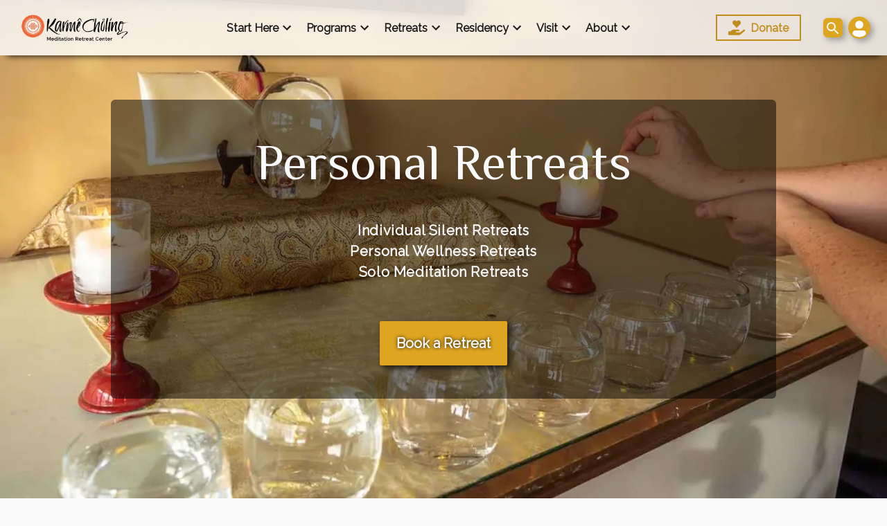

--- FILE ---
content_type: text/html; charset=utf-8
request_url: https://www.karmecholing.org/retreats/personal-retreats
body_size: 58630
content:
<!DOCTYPE html><html lang="en"><head><meta charSet="utf-8"/><meta name="viewport" content="width=device-width, initial-scale=1"/><meta name="twitter:site" content="@Karme_Choling"/><meta property="og:type" content="website"/><meta property="og:locale" content="en_US"/><meta property="og:site_name" content="Karmê Chöling"/><script type="application/ld+json">{"@context":"https://schema.org","@graph":[{"@type":"WebSite","@context":"https://schema.org","@id":"https://www.karmecholing.org/#/schema/WebSite/1","url":"https://www.karmecholing.org","name":"Karmê Chöling"}]}</script><link rel="preload" as="image" imageSrcSet="https://cdn.sanity.io/images/caw6lfob/production/1cddcf54f0adb59432ea12f01e2a7c1697422d23-1000x300.png/karma-choling-logo.png?w=256&amp;q=80&amp;fit=clip&amp;auto=format 256w, https://cdn.sanity.io/images/caw6lfob/production/1cddcf54f0adb59432ea12f01e2a7c1697422d23-1000x300.png/karma-choling-logo.png?w=384&amp;q=80&amp;fit=clip&amp;auto=format 384w, https://cdn.sanity.io/images/caw6lfob/production/1cddcf54f0adb59432ea12f01e2a7c1697422d23-1000x300.png/karma-choling-logo.png?w=640&amp;q=80&amp;fit=clip&amp;auto=format 640w, https://cdn.sanity.io/images/caw6lfob/production/1cddcf54f0adb59432ea12f01e2a7c1697422d23-1000x300.png/karma-choling-logo.png?w=750&amp;q=80&amp;fit=clip&amp;auto=format 750w, https://cdn.sanity.io/images/caw6lfob/production/1cddcf54f0adb59432ea12f01e2a7c1697422d23-1000x300.png/karma-choling-logo.png?w=828&amp;q=80&amp;fit=clip&amp;auto=format 828w, https://cdn.sanity.io/images/caw6lfob/production/1cddcf54f0adb59432ea12f01e2a7c1697422d23-1000x300.png/karma-choling-logo.png?w=1080&amp;q=80&amp;fit=clip&amp;auto=format 1080w, https://cdn.sanity.io/images/caw6lfob/production/1cddcf54f0adb59432ea12f01e2a7c1697422d23-1000x300.png/karma-choling-logo.png?w=1200&amp;q=80&amp;fit=clip&amp;auto=format 1200w, https://cdn.sanity.io/images/caw6lfob/production/1cddcf54f0adb59432ea12f01e2a7c1697422d23-1000x300.png/karma-choling-logo.png?w=1920&amp;q=80&amp;fit=clip&amp;auto=format 1920w, https://cdn.sanity.io/images/caw6lfob/production/1cddcf54f0adb59432ea12f01e2a7c1697422d23-1000x300.png/karma-choling-logo.png?w=2048&amp;q=80&amp;fit=clip&amp;auto=format 2048w, https://cdn.sanity.io/images/caw6lfob/production/1cddcf54f0adb59432ea12f01e2a7c1697422d23-1000x300.png/karma-choling-logo.png?w=3840&amp;q=80&amp;fit=clip&amp;auto=format 3840w" imageSizes="35vw"/><title>Personal Retreats | Karmê Chöling</title><meta name="robots" content="index,follow"/><meta name="description" content="Create a custom individual or group retreat at Karmê Chöling meditation retreat center, Vermont"/><meta name="twitter:card" content="summary_large_image"/><meta property="og:title" content="Personal Retreats"/><meta property="og:description" content="Create a custom individual or group retreat at Karmê Chöling meditation retreat center, Vermont"/><meta property="og:url" content="https://www.karmecholing.org/retreats/personal-retreats"/><meta property="og:image" content="https://cdn.sanity.io/images/caw6lfob/production/b323b997c16f70bcbe16586c6281ffed8589c775-1400x789.jpg/Meditation-shrine-karme-choling.jpg?w=1200&amp;fit=max&amp;auto=format"/><meta property="og:image:width" content="1200"/><meta property="og:image:height" content="676"/><link rel="canonical" href="https://www.karmecholing.org/retreats/personal-retreats"/><script type="application/ld+json">{"@context":"https://schema.org","@graph":[{"@type":"WebPage","@context":"https://schema.org","@id":"https://www.karmecholing.org/retreats/personal-retreats","url":"https://www.karmecholing.org/retreats/personal-retreats","description":"Create a custom individual or group retreat at Karmê Chöling meditation retreat center, Vermont","isPartOf":"https://www.karmecholing.org/retreats/personal-retreats#/schema/WebSite/1","primaryImageOfPage":{"@type":"ImageObject","@id":"https://www.karmecholing.org/retreats/personal-retreats#/schema/ImageObject/image-b323b997c16f70bcbe16586c6281ffed8589c775-1400x789-jpg","contentUrl":"https://cdn.sanity.io/images/caw6lfob/production/b323b997c16f70bcbe16586c6281ffed8589c775-1400x789.jpg/Meditation-shrine-karme-choling.jpg?w=1200&amp;fit=max&amp;auto=format"}}]}</script><link rel="preload" as="image" imageSrcSet="https://cdn.sanity.io/images/caw6lfob/production/b323b997c16f70bcbe16586c6281ffed8589c775-1400x789.jpg/Meditation-shrine-karme-choling.jpg?w=640&amp;q=65&amp;fit=clip&amp;auto=format 640w, https://cdn.sanity.io/images/caw6lfob/production/b323b997c16f70bcbe16586c6281ffed8589c775-1400x789.jpg/Meditation-shrine-karme-choling.jpg?w=750&amp;q=65&amp;fit=clip&amp;auto=format 750w, https://cdn.sanity.io/images/caw6lfob/production/b323b997c16f70bcbe16586c6281ffed8589c775-1400x789.jpg/Meditation-shrine-karme-choling.jpg?w=828&amp;q=65&amp;fit=clip&amp;auto=format 828w, https://cdn.sanity.io/images/caw6lfob/production/b323b997c16f70bcbe16586c6281ffed8589c775-1400x789.jpg/Meditation-shrine-karme-choling.jpg?w=1080&amp;q=65&amp;fit=clip&amp;auto=format 1080w, https://cdn.sanity.io/images/caw6lfob/production/b323b997c16f70bcbe16586c6281ffed8589c775-1400x789.jpg/Meditation-shrine-karme-choling.jpg?w=1200&amp;q=65&amp;fit=clip&amp;auto=format 1200w, https://cdn.sanity.io/images/caw6lfob/production/b323b997c16f70bcbe16586c6281ffed8589c775-1400x789.jpg/Meditation-shrine-karme-choling.jpg?w=1920&amp;q=65&amp;fit=clip&amp;auto=format 1920w, https://cdn.sanity.io/images/caw6lfob/production/b323b997c16f70bcbe16586c6281ffed8589c775-1400x789.jpg/Meditation-shrine-karme-choling.jpg?w=2048&amp;q=65&amp;fit=clip&amp;auto=format 2048w, https://cdn.sanity.io/images/caw6lfob/production/b323b997c16f70bcbe16586c6281ffed8589c775-1400x789.jpg/Meditation-shrine-karme-choling.jpg?w=3840&amp;q=65&amp;fit=clip&amp;auto=format 3840w" imageSizes="90vw"/><meta name="next-head-count" content="22"/><link rel="preconnect" href="https://cdn.sanity.io"/><link rel="apple-touch-icon" sizes="57x57" href="/apple-touch-icon-57x57.png"/><link rel="apple-touch-icon" sizes="60x60" href="/apple-touch-icon-60x60.png"/><link rel="apple-touch-icon" sizes="72x72" href="/apple-touch-icon-72x72.png"/><link rel="apple-touch-icon" sizes="76x76" href="/apple-touch-icon-76x76.png"/><link rel="mask-icon" href="/kcl_sign.svg" color="#f26739"/><link rel="icon" type="image/png" href="/favicon-32x32.png" sizes="32x32"/><link rel="icon" type="image/png" href="/favicon-96x96.png" sizes="96x96"/><link rel="icon" type="image/png" href="/favicon-16x16.png" sizes="16x16"/><link rel="manifest" href="/manifest.json"/><meta name="msapplication-TileColor" content="#da532c"/><meta name="theme-color" content="#ffffff"/><meta name="robots" content="index, follow, max-image-preview:large, max-snippet:-1, max-video-preview:-1"/><link rel="preload" href="/_next/static/media/6a604ed9cf63ff64.p.woff2" as="font" type="font/woff2" crossorigin="anonymous"/><link rel="preload" href="/_next/static/media/9332d497920d16a2.p.woff2" as="font" type="font/woff2" crossorigin="anonymous"/><link rel="preload" href="/_next/static/css/b4cb612209df6bed.css" as="style"/><link rel="stylesheet" href="/_next/static/css/b4cb612209df6bed.css" data-n-g=""/><noscript data-n-css=""></noscript><script defer="" nomodule="" src="/_next/static/chunks/polyfills-c67a75d1b6f99dc8.js"></script><script src="/_next/static/chunks/webpack-9989a9c183116779.js" defer=""></script><script src="/_next/static/chunks/framework-2fe4cb6473b20297.js" defer=""></script><script src="/_next/static/chunks/main-767e14ca834f1f5f.js" defer=""></script><script src="/_next/static/chunks/pages/_app-432c605ad21cbfdc.js" defer=""></script><script src="/_next/static/chunks/9822-878246d47b0fc495.js" defer=""></script><script src="/_next/static/chunks/4703-2d7e345de6585d3c.js" defer=""></script><script src="/_next/static/chunks/pages/%5B%5B...slug%5D%5D-fbb4d3edafa4847d.js" defer=""></script><script src="/_next/static/69elt0py5F1OS52MBkBtN/_buildManifest.js" defer=""></script><script src="/_next/static/69elt0py5F1OS52MBkBtN/_ssgManifest.js" defer=""></script></head><body class="__className_ff0966"><div id="__next"><style data-emotion="css-global 16w95hs">:host,:root,[data-theme]{--chakra-ring-inset:var(--chakra-empty,/*!*/ /*!*/);--chakra-ring-offset-width:0px;--chakra-ring-offset-color:#fff;--chakra-ring-color:rgba(66, 153, 225, 0.6);--chakra-ring-offset-shadow:0 0 #0000;--chakra-ring-shadow:0 0 #0000;--chakra-space-x-reverse:0;--chakra-space-y-reverse:0;--ck-colors-transparent:transparent;--ck-colors-current:currentColor;--ck-colors-black:#1a1918;--ck-colors-white:#FAFAFA;--ck-colors-whiteAlpha-50:rgba(255, 255, 255, 0.05);--ck-colors-whiteAlpha-100:rgba(255, 255, 255, 0.10);--ck-colors-whiteAlpha-200:rgba(255, 255, 255, 0.20);--ck-colors-whiteAlpha-300:rgba(255, 255, 255, 0.30);--ck-colors-whiteAlpha-400:rgba(255, 255, 255, 0.40);--ck-colors-whiteAlpha-500:rgba(255, 255, 255, 0.50);--ck-colors-whiteAlpha-600:rgba(255, 255, 255, 0.60);--ck-colors-whiteAlpha-700:rgba(255, 255, 255, 0.70);--ck-colors-whiteAlpha-800:rgba(255, 255, 255, 0.80);--ck-colors-whiteAlpha-900:rgba(255, 255, 255, 0.90);--ck-colors-whiteAlpha-950:rgba(255, 255, 255, 0.95);--ck-colors-blackAlpha-50:rgba(0, 0, 0, 0.05);--ck-colors-blackAlpha-100:rgba(0, 0, 0, 0.10);--ck-colors-blackAlpha-200:rgba(0, 0, 0, 0.20);--ck-colors-blackAlpha-300:rgba(0, 0, 0, 0.30);--ck-colors-blackAlpha-400:rgba(0, 0, 0, 0.40);--ck-colors-blackAlpha-500:rgba(0, 0, 0, 0.50);--ck-colors-blackAlpha-600:rgba(0, 0, 0, 0.60);--ck-colors-blackAlpha-700:rgba(0, 0, 0, 0.70);--ck-colors-blackAlpha-800:rgba(0, 0, 0, 0.80);--ck-colors-blackAlpha-900:rgba(0, 0, 0, 0.90);--ck-colors-gray-50:#F7FAFC;--ck-colors-gray-100:#EDF2F7;--ck-colors-gray-200:#E2E8F0;--ck-colors-gray-300:#CBD5E0;--ck-colors-gray-400:#A0AEC0;--ck-colors-gray-500:#718096;--ck-colors-gray-600:#4A5568;--ck-colors-gray-700:#2D3748;--ck-colors-gray-800:#1A202C;--ck-colors-gray-900:#171923;--ck-colors-red-50:#FFF5F5;--ck-colors-red-100:#FED7D7;--ck-colors-red-200:#FEB2B2;--ck-colors-red-300:#FC8181;--ck-colors-red-400:#F56565;--ck-colors-red-500:#E53E3E;--ck-colors-red-600:#C53030;--ck-colors-red-700:#9B2C2C;--ck-colors-red-800:#822727;--ck-colors-red-900:#63171B;--ck-colors-orange-50:#FFFAF0;--ck-colors-orange-100:#FEEBC8;--ck-colors-orange-200:#FBD38D;--ck-colors-orange-300:#F6AD55;--ck-colors-orange-400:#ED8936;--ck-colors-orange-500:#DD6B20;--ck-colors-orange-600:#C05621;--ck-colors-orange-700:#9C4221;--ck-colors-orange-800:#7B341E;--ck-colors-orange-900:#652B19;--ck-colors-yellow-50:#f6cf83;--ck-colors-yellow-100:#f2bd54;--ck-colors-yellow-200:#f0b43c;--ck-colors-yellow-300:#eeab24;--ck-colors-yellow-400:#e7a012;--ck-colors-yellow-500:rgba(184, 127, 14, 1);--ck-colors-yellow-600:#895e0a;--ck-colors-yellow-700:#714e09;--ck-colors-yellow-800:#593e07;--ck-colors-yellow-900:#2a1d03;--ck-colors-green-50:#F0FFF4;--ck-colors-green-100:#C6F6D5;--ck-colors-green-200:#9AE6B4;--ck-colors-green-300:#68D391;--ck-colors-green-400:#48BB78;--ck-colors-green-500:#38A169;--ck-colors-green-600:#2F855A;--ck-colors-green-700:#276749;--ck-colors-green-800:#22543D;--ck-colors-green-900:#1C4532;--ck-colors-teal-50:#E6FFFA;--ck-colors-teal-100:#B2F5EA;--ck-colors-teal-200:#81E6D9;--ck-colors-teal-300:#4FD1C5;--ck-colors-teal-400:#38B2AC;--ck-colors-teal-500:#319795;--ck-colors-teal-600:#2C7A7B;--ck-colors-teal-700:#285E61;--ck-colors-teal-800:#234E52;--ck-colors-teal-900:#1D4044;--ck-colors-blue-50:#ebf8ff;--ck-colors-blue-100:#bee3f8;--ck-colors-blue-200:#90cdf4;--ck-colors-blue-300:#63b3ed;--ck-colors-blue-400:#4299e1;--ck-colors-blue-500:#3182ce;--ck-colors-blue-600:#2b6cb0;--ck-colors-blue-700:#2c5282;--ck-colors-blue-800:#2a4365;--ck-colors-blue-900:#1A365D;--ck-colors-cyan-50:#EDFDFD;--ck-colors-cyan-100:#C4F1F9;--ck-colors-cyan-200:#9DECF9;--ck-colors-cyan-300:#76E4F7;--ck-colors-cyan-400:#0BC5EA;--ck-colors-cyan-500:#00B5D8;--ck-colors-cyan-600:#00A3C4;--ck-colors-cyan-700:#0987A0;--ck-colors-cyan-800:#086F83;--ck-colors-cyan-900:#065666;--ck-colors-purple-50:#FAF5FF;--ck-colors-purple-100:#E9D8FD;--ck-colors-purple-200:#D6BCFA;--ck-colors-purple-300:#B794F4;--ck-colors-purple-400:#9F7AEA;--ck-colors-purple-500:#805AD5;--ck-colors-purple-600:#6B46C1;--ck-colors-purple-700:#553C9A;--ck-colors-purple-800:#44337A;--ck-colors-purple-900:#322659;--ck-colors-pink-50:#FFF5F7;--ck-colors-pink-100:#FED7E2;--ck-colors-pink-200:#FBB6CE;--ck-colors-pink-300:#F687B3;--ck-colors-pink-400:#ED64A6;--ck-colors-pink-500:#D53F8C;--ck-colors-pink-600:#B83280;--ck-colors-pink-700:#97266D;--ck-colors-pink-800:#702459;--ck-colors-pink-900:#521B41;--ck-colors-linkedin-50:#E8F4F9;--ck-colors-linkedin-100:#CFEDFB;--ck-colors-linkedin-200:#9BDAF3;--ck-colors-linkedin-300:#68C7EC;--ck-colors-linkedin-400:#34B3E4;--ck-colors-linkedin-500:#00A0DC;--ck-colors-linkedin-600:#008CC9;--ck-colors-linkedin-700:#0077B5;--ck-colors-linkedin-800:#005E93;--ck-colors-linkedin-900:#004471;--ck-colors-facebook-50:#E8F4F9;--ck-colors-facebook-100:#D9DEE9;--ck-colors-facebook-200:#B7C2DA;--ck-colors-facebook-300:#6482C0;--ck-colors-facebook-400:#4267B2;--ck-colors-facebook-500:#385898;--ck-colors-facebook-600:#314E89;--ck-colors-facebook-700:#29487D;--ck-colors-facebook-800:#223B67;--ck-colors-facebook-900:#1E355B;--ck-colors-messenger-50:#D0E6FF;--ck-colors-messenger-100:#B9DAFF;--ck-colors-messenger-200:#A2CDFF;--ck-colors-messenger-300:#7AB8FF;--ck-colors-messenger-400:#2E90FF;--ck-colors-messenger-500:#0078FF;--ck-colors-messenger-600:#0063D1;--ck-colors-messenger-700:#0052AC;--ck-colors-messenger-800:#003C7E;--ck-colors-messenger-900:#002C5C;--ck-colors-whatsapp-50:#dffeec;--ck-colors-whatsapp-100:#b9f5d0;--ck-colors-whatsapp-200:#90edb3;--ck-colors-whatsapp-300:#65e495;--ck-colors-whatsapp-400:#3cdd78;--ck-colors-whatsapp-500:#22c35e;--ck-colors-whatsapp-600:#179848;--ck-colors-whatsapp-700:#0c6c33;--ck-colors-whatsapp-800:#01421c;--ck-colors-whatsapp-900:#001803;--ck-colors-twitter-50:#E5F4FD;--ck-colors-twitter-100:#C8E9FB;--ck-colors-twitter-200:#A8DCFA;--ck-colors-twitter-300:#83CDF7;--ck-colors-twitter-400:#57BBF5;--ck-colors-twitter-500:#1DA1F2;--ck-colors-twitter-600:#1A94DA;--ck-colors-twitter-700:#1681BF;--ck-colors-twitter-800:#136B9E;--ck-colors-twitter-900:#0D4D71;--ck-colors-telegram-50:#E3F2F9;--ck-colors-telegram-100:#C5E4F3;--ck-colors-telegram-200:#A2D4EC;--ck-colors-telegram-300:#7AC1E4;--ck-colors-telegram-400:#47A9DA;--ck-colors-telegram-500:#0088CC;--ck-colors-telegram-600:#007AB8;--ck-colors-telegram-700:#006BA1;--ck-colors-telegram-800:#005885;--ck-colors-telegram-900:#003F5E;--ck-colors-preview-sections:rgba(105, 150, 246, 0.4);--ck-colors-preview-subSections:rgba(243, 165, 200, 0.4);--ck-colors-preview-components:rgba(141, 238, 166, 0.4);--ck-colors-preview-items:rgba(255, 255, 0, 0.4);--ck-colors-preview-highlight:rgba(255, 0, 0, 0.4);--ck-colors-primary-50:hsl(203, 4%, 95%);--ck-colors-primary-100:hsl(203, 100%, 100%);--ck-colors-primary-200:hsl(203, 48%, 80%);--ck-colors-primary-300:hsl(203, 100%, 39%);--ck-colors-primary-400:hsl(203, 95%, 38%);--ck-colors-primary-500:hsl(203, 90%, 37%);--ck-colors-primary-600:hsl(203, 85%, 36%);--ck-colors-primary-700:hsl(203, 75%, 35%);--ck-colors-primary-800:hsl(203, 75%, 29%);--ck-colors-primary-900:hsl(203, 70%, 27%);--ck-colors-secondary-50:hsl(42, 49%, 98%);--ck-colors-secondary-100:hsl(42, 60%, 95%);--ck-colors-secondary-200:hsl(42, 80%, 90%);--ck-colors-secondary-300:hsl(42, 64%, 72%);--ck-colors-secondary-400:hsl(42, 66%, 55%);--ck-colors-secondary-500:hsl(42, 74%, 50%);--ck-colors-secondary-600:hsl(42, 74%, 43%);--ck-colors-secondary-700:hsl(42, 74%, 37%);--ck-colors-secondary-800:hsl(42, 74%, 32%);--ck-colors-secondary-900:hsl(42, 2%, 13%);--ck-colors-accent-50:#fde8e1;--ck-colors-accent-100:#fac3b1;--ck-colors-accent-200:#f8b099;--ck-colors-accent-300:#f79e81;--ck-colors-accent-400:#f58c69;--ck-colors-accent-500:#f26739;--ck-colors-accent-600:#e9450f;--ck-colors-accent-700:#d13e0e;--ck-colors-accent-800:#b9370c;--ck-colors-accent-900:#892909;--ck-colors-lightGray-50:#ffffff;--ck-colors-lightGray-100:#ffffff;--ck-colors-lightGray-200:#ffffff;--ck-colors-lightGray-300:#ffffff;--ck-colors-lightGray-400:#ffffff;--ck-colors-lightGray-500:#ffffff;--ck-colors-lightGray-600:#e6e6e6;--ck-colors-lightGray-700:#d9d9d9;--ck-colors-lightGray-800:#cccccc;--ck-colors-lightGray-900:#b3b3b3;--ck-borders-none:0;--ck-borders-1px:1px solid;--ck-borders-2px:2px solid;--ck-borders-4px:4px solid;--ck-borders-8px:8px solid;--ck-fonts-heading:var(--root-font-heading);--ck-fonts-body:var(--root-font-body);--ck-fonts-mono:SFMono-Regular,Menlo,Monaco,Consolas,"Liberation Mono","Courier New",monospace;--ck-fontSizes-3xs:0.45rem;--ck-fontSizes-2xs:0.625rem;--ck-fontSizes-xs:0.75rem;--ck-fontSizes-sm:0.875rem;--ck-fontSizes-md:1rem;--ck-fontSizes-lg:1.125rem;--ck-fontSizes-xl:1.25rem;--ck-fontSizes-2xl:1.5rem;--ck-fontSizes-3xl:1.75rem;--ck-fontSizes-4xl:2rem;--ck-fontSizes-5xl:2.25rem;--ck-fontSizes-6xl:2.75rem;--ck-fontSizes-7xl:3rem;--ck-fontSizes-8xl:3.75rem;--ck-fontSizes-9xl:4.5rem;--ck-fontWeights-hairline:100;--ck-fontWeights-thin:200;--ck-fontWeights-light:300;--ck-fontWeights-normal:400;--ck-fontWeights-medium:500;--ck-fontWeights-semibold:600;--ck-fontWeights-bold:700;--ck-fontWeights-extrabold:800;--ck-fontWeights-black:900;--ck-letterSpacings-tighter:-0.05em;--ck-letterSpacings-tight:-0.025em;--ck-letterSpacings-normal:0;--ck-letterSpacings-wide:0.025em;--ck-letterSpacings-wider:0.05em;--ck-letterSpacings-widest:0.1em;--ck-lineHeights-3:.75rem;--ck-lineHeights-4:1rem;--ck-lineHeights-5:1.25rem;--ck-lineHeights-6:1.5rem;--ck-lineHeights-7:1.75rem;--ck-lineHeights-8:2rem;--ck-lineHeights-9:2.25rem;--ck-lineHeights-10:2.5rem;--ck-lineHeights-normal:normal;--ck-lineHeights-none:1;--ck-lineHeights-shorter:1.25;--ck-lineHeights-short:1.375;--ck-lineHeights-base:1.5;--ck-lineHeights-tall:1.625;--ck-lineHeights-taller:2;--ck-radii-none:0;--ck-radii-sm:0.125rem;--ck-radii-base:0.25rem;--ck-radii-md:0.375rem;--ck-radii-lg:0.5rem;--ck-radii-xl:0.75rem;--ck-radii-2xl:1rem;--ck-radii-3xl:1.5rem;--ck-radii-full:9999px;--ck-space-1:0.25rem;--ck-space-2:0.5rem;--ck-space-3:0.75rem;--ck-space-4:1rem;--ck-space-5:1.25rem;--ck-space-6:1.5rem;--ck-space-7:1.75rem;--ck-space-8:2rem;--ck-space-9:2.25rem;--ck-space-10:2.5rem;--ck-space-12:3rem;--ck-space-14:3.5rem;--ck-space-16:4rem;--ck-space-20:5rem;--ck-space-24:6rem;--ck-space-28:7rem;--ck-space-32:8rem;--ck-space-36:9rem;--ck-space-40:10rem;--ck-space-44:11rem;--ck-space-48:12rem;--ck-space-52:13rem;--ck-space-56:14rem;--ck-space-60:15rem;--ck-space-64:16rem;--ck-space-72:18rem;--ck-space-80:20rem;--ck-space-96:24rem;--ck-space-px:1px;--ck-space-0-5:0.125rem;--ck-space-1-5:0.375rem;--ck-space-2-5:0.625rem;--ck-space-3-5:0.875rem;--ck-shadows-xs:0 0 0 1px rgba(0, 0, 0, 0.05);--ck-shadows-sm:0 1px 2px 0 rgba(0, 0, 0, 0.05);--ck-shadows-base:0 1px 3px 0 rgba(0, 0, 0, 0.1),0 1px 2px 0 rgba(0, 0, 0, 0.06);--ck-shadows-md:0 4px 6px -1px rgba(0, 0, 0, 0.1),0 2px 4px -1px rgba(0, 0, 0, 0.06);--ck-shadows-lg:0 10px 15px -3px rgba(0, 0, 0, 0.1),0 4px 6px -2px rgba(0, 0, 0, 0.05);--ck-shadows-xl:0 20px 25px -5px rgba(0, 0, 0, 0.1),0 10px 10px -5px rgba(0, 0, 0, 0.04);--ck-shadows-2xl:0 25px 50px -12px rgba(0, 0, 0, 0.25);--ck-shadows-outline:0 0 0 3px rgba(66, 153, 225, 0.6);--ck-shadows-inner:inset 0 2px 4px 0 rgba(0,0,0,0.06);--ck-shadows-none:none;--ck-shadows-dark-lg:rgb(136, 136, 136, 0.75) 4px 4px 8px;--ck-shadows-fr-dark-md:rgb(0, 0, 0, 0.8) 4px 4px 8px;--ck-shadows-dark-md:rgb(204, 204, 204, 0.65) 4px 4px 8px;--ck-sizes-1:0.25rem;--ck-sizes-2:0.5rem;--ck-sizes-3:0.75rem;--ck-sizes-4:1rem;--ck-sizes-5:1.25rem;--ck-sizes-6:1.5rem;--ck-sizes-7:1.75rem;--ck-sizes-8:2rem;--ck-sizes-9:2.25rem;--ck-sizes-10:2.5rem;--ck-sizes-12:3rem;--ck-sizes-14:3.5rem;--ck-sizes-16:4rem;--ck-sizes-20:5rem;--ck-sizes-24:6rem;--ck-sizes-28:7rem;--ck-sizes-32:8rem;--ck-sizes-36:9rem;--ck-sizes-40:10rem;--ck-sizes-44:11rem;--ck-sizes-48:12rem;--ck-sizes-52:13rem;--ck-sizes-56:14rem;--ck-sizes-60:15rem;--ck-sizes-64:16rem;--ck-sizes-72:18rem;--ck-sizes-80:20rem;--ck-sizes-96:24rem;--ck-sizes-px:1px;--ck-sizes-0-5:0.125rem;--ck-sizes-1-5:0.375rem;--ck-sizes-2-5:0.625rem;--ck-sizes-3-5:0.875rem;--ck-sizes-max:max-content;--ck-sizes-min:min-content;--ck-sizes-full:100%;--ck-sizes-3xs:14rem;--ck-sizes-2xs:16rem;--ck-sizes-xs:20rem;--ck-sizes-sm:24rem;--ck-sizes-md:28rem;--ck-sizes-lg:32rem;--ck-sizes-xl:36rem;--ck-sizes-2xl:42rem;--ck-sizes-3xl:48rem;--ck-sizes-4xl:56rem;--ck-sizes-5xl:64rem;--ck-sizes-6xl:72rem;--ck-sizes-7xl:80rem;--ck-sizes-8xl:90rem;--ck-sizes-prose:60ch;--ck-sizes-container-sm:640px;--ck-sizes-container-md:768px;--ck-sizes-container-lg:1024px;--ck-sizes-container-xl:1280px;--ck-sizes-screenWidth:calc(100vw - (100vw - 100%));--ck-zIndices-hide:-1;--ck-zIndices-auto:auto;--ck-zIndices-base:0;--ck-zIndices-docked:10;--ck-zIndices-dropdown:1000;--ck-zIndices-sticky:1100;--ck-zIndices-banner:1200;--ck-zIndices-overlay:1300;--ck-zIndices-modal:1400;--ck-zIndices-popover:1500;--ck-zIndices-skipLink:1600;--ck-zIndices-toast:1700;--ck-zIndices-tooltip:1800;--ck-transition-property-common:background-color,border-color,color,fill,stroke,opacity,box-shadow,transform;--ck-transition-property-colors:background-color,border-color,color,fill,stroke;--ck-transition-property-dimensions:width,height;--ck-transition-property-position:left,right,top,bottom;--ck-transition-property-background:background-color,background-image,background-position;--ck-transition-easing-ease-in:cubic-bezier(0.4, 0, 1, 1);--ck-transition-easing-ease-out:cubic-bezier(0, 0, 0.2, 1);--ck-transition-easing-ease-in-out:cubic-bezier(0.4, 0, 0.2, 1);--ck-transition-duration-ultra-fast:50ms;--ck-transition-duration-faster:100ms;--ck-transition-duration-fast:150ms;--ck-transition-duration-normal:200ms;--ck-transition-duration-slow:300ms;--ck-transition-duration-slower:400ms;--ck-transition-duration-ultra-slow:500ms;--ck-blur-none:0;--ck-blur-sm:4px;--ck-blur-base:8px;--ck-blur-md:12px;--ck-blur-lg:16px;--ck-blur-xl:24px;--ck-blur-2xl:40px;--ck-blur-3xl:64px;}.chakra-ui-light :host:not([data-theme]),.chakra-ui-light :root:not([data-theme]),.chakra-ui-light [data-theme]:not([data-theme]),[data-theme=light] :host:not([data-theme]),[data-theme=light] :root:not([data-theme]),[data-theme=light] [data-theme]:not([data-theme]),:host[data-theme=light],:root[data-theme=light],[data-theme][data-theme=light]{--ck-colors-chakra-body-text:var(--ck-colors-gray-800);--ck-colors-chakra-body-bg:var(--ck-colors-white);--ck-colors-chakra-border-color:var(--ck-colors-gray-200);--ck-colors-chakra-subtle-bg:var(--ck-colors-gray-100);--ck-colors-chakra-placeholder-color:var(--ck-colors-gray-500);}.chakra-ui-dark :host:not([data-theme]),.chakra-ui-dark :root:not([data-theme]),.chakra-ui-dark [data-theme]:not([data-theme]),[data-theme=dark] :host:not([data-theme]),[data-theme=dark] :root:not([data-theme]),[data-theme=dark] [data-theme]:not([data-theme]),:host[data-theme=dark],:root[data-theme=dark],[data-theme][data-theme=dark]{--ck-colors-chakra-body-text:var(--ck-colors-whiteAlpha-900);--ck-colors-chakra-body-bg:var(--ck-colors-gray-800);--ck-colors-chakra-border-color:var(--ck-colors-whiteAlpha-300);--ck-colors-chakra-subtle-bg:var(--ck-colors-gray-700);--ck-colors-chakra-placeholder-color:var(--ck-colors-whiteAlpha-400);}</style><style data-emotion="css-global 3kbdol">html{line-height:1.5;-webkit-text-size-adjust:100%;font-family:system-ui,sans-serif;-webkit-font-smoothing:antialiased;text-rendering:optimizeLegibility;-moz-osx-font-smoothing:grayscale;touch-action:manipulation;}body{position:relative;min-height:100%;font-feature-settings:'kern';}*,*::before,*::after{border-width:0;border-style:solid;box-sizing:border-box;}main{display:block;}hr{border-top-width:1px;box-sizing:content-box;height:0;overflow:visible;}pre,code,kbd,samp{font-family:SFMono-Regular,Menlo,Monaco,Consolas,monospace;font-size:1em;}a{background-color:transparent;color:inherit;-webkit-text-decoration:inherit;text-decoration:inherit;}abbr[title]{border-bottom:none;-webkit-text-decoration:underline;text-decoration:underline;-webkit-text-decoration:underline dotted;-webkit-text-decoration:underline dotted;text-decoration:underline dotted;}b,strong{font-weight:bold;}small{font-size:80%;}sub,sup{font-size:75%;line-height:0;position:relative;vertical-align:baseline;}sub{bottom:-0.25em;}sup{top:-0.5em;}img{border-style:none;}button,input,optgroup,select,textarea{font-family:inherit;font-size:100%;line-height:1.15;margin:0;}button,input{overflow:visible;}button,select{text-transform:none;}button::-moz-focus-inner,[type="button"]::-moz-focus-inner,[type="reset"]::-moz-focus-inner,[type="submit"]::-moz-focus-inner{border-style:none;padding:0;}fieldset{padding:0.35em 0.75em 0.625em;}legend{box-sizing:border-box;color:inherit;display:table;max-width:100%;padding:0;white-space:normal;}progress{vertical-align:baseline;}textarea{overflow:auto;}[type="checkbox"],[type="radio"]{box-sizing:border-box;padding:0;}[type="number"]::-webkit-inner-spin-button,[type="number"]::-webkit-outer-spin-button{-webkit-appearance:none!important;}input[type="number"]{-moz-appearance:textfield;}[type="search"]{-webkit-appearance:textfield;outline-offset:-2px;}[type="search"]::-webkit-search-decoration{-webkit-appearance:none!important;}::-webkit-file-upload-button{-webkit-appearance:button;font:inherit;}details{display:block;}summary{display:-webkit-box;display:-webkit-list-item;display:-ms-list-itembox;display:list-item;}template{display:none;}[hidden]{display:none!important;}body,blockquote,dl,dd,h1,h2,h3,h4,h5,h6,hr,figure,p,pre{margin:0;}button{background:transparent;padding:0;}fieldset{margin:0;padding:0;}ol,ul{margin:0;padding:0;}textarea{resize:vertical;}button,[role="button"]{cursor:pointer;}button::-moz-focus-inner{border:0!important;}table{border-collapse:collapse;}h1,h2,h3,h4,h5,h6{font-size:inherit;font-weight:inherit;}button,input,optgroup,select,textarea{padding:0;line-height:inherit;color:inherit;}img,svg,video,canvas,audio,iframe,embed,object{display:block;}img,video{max-width:100%;height:auto;}[data-js-focus-visible] :focus:not([data-focus-visible-added]):not([data-focus-visible-disabled]){outline:none;box-shadow:none;}select::-ms-expand{display:none;}:root{--chakra-vh:100vh;}@supports (height: -webkit-fill-available){:root{--chakra-vh:-webkit-fill-available;}}@supports (height: -moz-fill-available){:root{--chakra-vh:-moz-fill-available;}}@supports (height: 100dvh){:root{--chakra-vh:100dvh;}}</style><style data-emotion="css-global c523lg">body{font-family:var(--ck-fonts-body);color:var(--ck-colors-chakra-body-text);background:var(--ck-colors-chakra-body-bg);transition-property:background-color;transition-duration:var(--ck-transition-duration-normal);line-height:var(--ck-lineHeights-base);-webkit-class-name:__className_ff0966;class-name:__className_ff0966;padding-top:var(--ck-space-20);overflow-x:hidden;}*::-webkit-input-placeholder{color:var(--ck-colors-chakra-placeholder-color);}*::-moz-placeholder{color:var(--ck-colors-chakra-placeholder-color);}*:-ms-input-placeholder{color:var(--ck-colors-chakra-placeholder-color);}*::placeholder{color:var(--ck-colors-chakra-placeholder-color);}*,*::before,::after{border-color:var(--ck-colors-chakra-border-color);word-wrap:break-word;}.grecaptcha-badge{visibility:hidden;}.rbc-calendar{max-width:100%;}.rbc-month-view{background-color:var(--ck-colors-white);}.rbc-month-header{font-size:var(--ck-fontSizes-lg);}.chakra-portal{display:inline;}.ais-Hits{width:100%;}li.ais-Hits-item:first-of-type{border-bottom-left-radius:0px;border-bottom-right-radius:0px;border-top-left-radius:0px;border-top-right-radius:0px;}li.ais-Hits-item:last-of-type{border-bottom-left-radius:0.375rem;border-bottom-right-radius:0.375rem;border-top-left-radius:0px;border-top-right-radius:0px;}div.ais-RefinementList{padding-left:1rem;width:100%;}div.ais-Menu{padding-left:1rem;width:100%;}.ais-Menu-link .ais-Menu-label{font-size:1rem;}.ais-RefinementList-label .ais-RefinementList-labelText{font-size:1rem;}.ais-RefinementList-showMore{margin-bottom:1rem;}@media screen and (max-width: 30em){div#chakra-modal--body-megaMenu{-webkit-padding-start:0px;padding-inline-start:0px;-webkit-padding-end:0px;padding-inline-end:0px;}li.ais-Hits-item{padding:0.5rem;}li.ais-Hits-item:first-of-type{border-bottom-left-radius:0.375rem;border-bottom-right-radius:0.375rem;border-top-left-radius:0px;border-top-right-radius:0px;}}div#chakra-modal--body-megaMenu{overflow-x:hidden;-webkit-padding-start:0px;padding-inline-start:0px;-webkit-padding-end:0px;padding-inline-end:0px;}.thin-scrollbar::-webkit-scrollbar{width:6px;}.thin-scrollbar::-webkit-scrollbar-track{background:var(--ck-colors-transparent);}.thin-scrollbar::-webkit-scrollbar-thumb{background-color:rgba(155, 155, 155, 0.5);border-radius:20px;border:transparent;}.thin-scrollbar::-webkit-scrollbar-thumb:hover,.thin-scrollbar::-webkit-scrollbar-thumb[data-hover]{background-color:gray;}.thin-scrollbar{scrollbar-width:thin;}.js-focus-visible :focus:not([data-focus-visible-added]){outline:2px solid transparent;outline-offset:2px;box-shadow:var(--ck-shadows-none);}.docaudio-player{width:90%;}</style><style data-emotion="css 7jj653">.css-7jj653{display:-webkit-box;display:-webkit-flex;display:-ms-flexbox;display:flex;-webkit-align-items:center;-webkit-box-align:center;-ms-flex-align:center;align-items:center;background-color:var(--ck-colors-whiteAlpha-800);height:var(--ck-sizes-20);left:0px;padding:0px;position:absolute;top:0px;padding-right:16px;-webkit-transition:.3s ease;transition:.3s ease;width:100vw;z-index:1400;box-shadow:0 10px 10px -10px black;}</style><header class="css-7jj653"><span></span><style data-emotion="css 7dntrd">.css-7dntrd{display:-webkit-box;display:-webkit-flex;display:-ms-flexbox;display:flex;-webkit-align-items:center;-webkit-box-align:center;-ms-flex-align:center;align-items:center;-webkit-box-pack:justify;-webkit-justify-content:space-between;justify-content:space-between;background-color:var(--ck-colors-transparent);height:inherit;margin-top:auto;margin-bottom:auto;-webkit-padding-start:var(--ck-space-2);padding-inline-start:var(--ck-space-2);-webkit-padding-end:var(--ck-space-2);padding-inline-end:var(--ck-space-2);padding-top:var(--ck-space-2);padding-bottom:var(--ck-space-2);position:relative;-webkit-transition:.3s ease;transition:.3s ease;width:inherit;}</style><div data-focus-guard="true" tabindex="-1" style="width:1px;height:0px;padding:0;overflow:hidden;position:fixed;top:1px;left:1px"></div><div data-focus-lock-disabled="disabled" data-focus-lock="mega-menu" class="css-7dntrd"><style data-emotion="css oryzp3">.css-oryzp3{height:60px;width:200px;}</style><div class="css-oryzp3"><a href="/"><style data-emotion="css cffz79">.css-cffz79{position:relative;overflow:hidden;display:block;min-width:100%;margin-right:-1px;}.css-cffz79>*:not(style){overflow:hidden;position:absolute;top:0px;right:0px;bottom:0px;left:0px;display:-webkit-box;display:-webkit-flex;display:-ms-flexbox;display:flex;-webkit-box-pack:center;-ms-flex-pack:center;-webkit-justify-content:center;justify-content:center;-webkit-align-items:center;-webkit-box-align:center;-ms-flex-align:center;align-items:center;width:100%;height:100%;}.css-cffz79>img,.css-cffz79>video{object-fit:cover;}.css-cffz79::before{height:0px;content:"";display:block;padding-bottom:30%;}</style><div class="chakra-aspect-ratio css-cffz79"><img alt="Karmê Chöling" sizes="35vw" srcSet="https://cdn.sanity.io/images/caw6lfob/production/1cddcf54f0adb59432ea12f01e2a7c1697422d23-1000x300.png/karma-choling-logo.png?w=256&amp;q=80&amp;fit=clip&amp;auto=format 256w, https://cdn.sanity.io/images/caw6lfob/production/1cddcf54f0adb59432ea12f01e2a7c1697422d23-1000x300.png/karma-choling-logo.png?w=384&amp;q=80&amp;fit=clip&amp;auto=format 384w, https://cdn.sanity.io/images/caw6lfob/production/1cddcf54f0adb59432ea12f01e2a7c1697422d23-1000x300.png/karma-choling-logo.png?w=640&amp;q=80&amp;fit=clip&amp;auto=format 640w, https://cdn.sanity.io/images/caw6lfob/production/1cddcf54f0adb59432ea12f01e2a7c1697422d23-1000x300.png/karma-choling-logo.png?w=750&amp;q=80&amp;fit=clip&amp;auto=format 750w, https://cdn.sanity.io/images/caw6lfob/production/1cddcf54f0adb59432ea12f01e2a7c1697422d23-1000x300.png/karma-choling-logo.png?w=828&amp;q=80&amp;fit=clip&amp;auto=format 828w, https://cdn.sanity.io/images/caw6lfob/production/1cddcf54f0adb59432ea12f01e2a7c1697422d23-1000x300.png/karma-choling-logo.png?w=1080&amp;q=80&amp;fit=clip&amp;auto=format 1080w, https://cdn.sanity.io/images/caw6lfob/production/1cddcf54f0adb59432ea12f01e2a7c1697422d23-1000x300.png/karma-choling-logo.png?w=1200&amp;q=80&amp;fit=clip&amp;auto=format 1200w, https://cdn.sanity.io/images/caw6lfob/production/1cddcf54f0adb59432ea12f01e2a7c1697422d23-1000x300.png/karma-choling-logo.png?w=1920&amp;q=80&amp;fit=clip&amp;auto=format 1920w, https://cdn.sanity.io/images/caw6lfob/production/1cddcf54f0adb59432ea12f01e2a7c1697422d23-1000x300.png/karma-choling-logo.png?w=2048&amp;q=80&amp;fit=clip&amp;auto=format 2048w, https://cdn.sanity.io/images/caw6lfob/production/1cddcf54f0adb59432ea12f01e2a7c1697422d23-1000x300.png/karma-choling-logo.png?w=3840&amp;q=80&amp;fit=clip&amp;auto=format 3840w" src="https://cdn.sanity.io/images/caw6lfob/production/1cddcf54f0adb59432ea12f01e2a7c1697422d23-1000x300.png/karma-choling-logo.png?w=3840&amp;q=80&amp;fit=clip&amp;auto=format" decoding="async" data-nimg="fill" style="position:absolute;height:100%;width:100%;left:0;top:0;right:0;bottom:0;color:transparent;background-size:cover;background-position:50% 50%;background-repeat:no-repeat;background-image:url(&quot;data:image/svg+xml;charset=utf-8,%3Csvg xmlns=&#x27;http%3A//www.w3.org/2000/svg&#x27;%3E%3Cimage style=&#x27;filter:blur(20px)&#x27; x=&#x27;0&#x27; y=&#x27;0&#x27; height=&#x27;100%25&#x27; width=&#x27;100%25&#x27; href=&#x27;https://cdn.sanity.io/images/caw6lfob/production/1cddcf54f0adb59432ea12f01e2a7c1697422d23-1000x300.png?w=64&amp;blur=50&amp;q=30&amp;fit=clip&amp;auto=format&#x27;/%3E%3C/svg%3E&quot;)"/></div></a></div><style data-emotion="css 17xejub">.css-17xejub{-webkit-flex:1;-ms-flex:1;flex:1;justify-self:stretch;-webkit-align-self:stretch;-ms-flex-item-align:stretch;align-self:stretch;}</style><div class="css-17xejub"></div><style data-emotion="css gg4vpm">.css-gg4vpm{display:-webkit-box;display:-webkit-flex;display:-ms-flexbox;display:flex;-webkit-box-pack:justify;-webkit-justify-content:space-between;justify-content:space-between;}</style><div class="css-gg4vpm"><style data-emotion="css 100ercz">.css-100ercz{display:none;-webkit-appearance:none;-moz-appearance:none;-ms-appearance:none;appearance:none;-webkit-align-items:center;-webkit-box-align:center;-ms-flex-align:center;align-items:center;-webkit-box-pack:center;-ms-flex-pack:center;-webkit-justify-content:center;justify-content:center;-webkit-user-select:none;-moz-user-select:none;-ms-user-select:none;user-select:none;position:relative;white-space:normal;vertical-align:baseline;outline:2px solid transparent;outline-offset:2px;line-height:var(--ck-lineHeights-normal);border-radius:var(--ck-radii-md);font-weight:var(--ck-fontWeights-bold);transition-property:var(--ck-transition-property-common);transition-duration:var(--ck-transition-duration-normal);word-wrap:break-word;min-height:-webkit-max-content;min-height:-moz-max-content;min-height:max-content;height:auto;min-width:var(--ck-sizes-12);font-size:var(--ck-fontSizes-sm);-webkit-padding-start:var(--ck-space-4);padding-inline-start:var(--ck-space-4);-webkit-padding-end:var(--ck-space-4);padding-inline-end:var(--ck-space-4);padding:0px;color:var(--ck-colors-black);margin-left:var(--ck-space-4);}@media screen and (min-width: 50em){.css-100ercz{display:-webkit-box;display:-webkit-flex;display:-ms-flexbox;display:flex;}}.css-100ercz:focus-visible,.css-100ercz[data-focus-visible]{box-shadow:var(--ck-shadows-outline);}.css-100ercz:disabled,.css-100ercz[disabled],.css-100ercz[aria-disabled=true],.css-100ercz[data-disabled]{opacity:0.4;cursor:not-allowed;box-shadow:var(--ck-shadows-none);}.css-100ercz:hover,.css-100ercz[data-hover]{-webkit-text-decoration:none;text-decoration:none;color:var(--ck-colors-black);}.css-100ercz:focus,.css-100ercz[data-focus]{box-shadow:var(--ck-shadows-outline);}@media screen and (min-width: 60em){.css-100ercz{font-size:var(--ck-fontSizes-md);}}.css-100ercz:active,.css-100ercz[data-active]{color:var(--ck-colors-secondary-700);}.css-100ercz::after{background-color:var(--ck-colors-black);bottom:calc(var(--ck-space-4) * -1);content:"";display:none;height:1px;position:absolute;transform-origin:left;-webkit-transition:-webkit-transform .6s cubic-bezier(0,0,.16,.96);transition:transform .6s cubic-bezier(0,0,.16,.96);width:100%;}</style><button type="button" class="chakra-button css-100ercz" aria-controls="chakra-modal-megaMenu" aria-expanded="false" aria-label="Start Here" _type="megaMenu" columns="[object Object]">Start Here<style data-emotion="css 8j1iht">.css-8j1iht{display:-webkit-inline-box;display:-webkit-inline-flex;display:-ms-inline-flexbox;display:inline-flex;-webkit-align-self:center;-ms-flex-item-align:center;align-self:center;-webkit-flex-shrink:0;-ms-flex-negative:0;flex-shrink:0;-webkit-margin-start:0px;margin-inline-start:0px;}</style><span class="chakra-button__icon css-8j1iht"><style data-emotion="css 1fkbz9r">.css-1fkbz9r{width:var(--ck-sizes-3);height:var(--ck-sizes-3);display:inline-block;line-height:1em;-webkit-flex-shrink:0;-ms-flex-negative:0;flex-shrink:0;color:currentColor;margin:0px;padding-left:0px;-webkit-transition:-webkit-transform .3s cubic-bezier(.4,0,.2,1);transition:transform .3s cubic-bezier(.4,0,.2,1);}@media screen and (min-width: 60em){.css-1fkbz9r{width:var(--ck-sizes-6);height:var(--ck-sizes-6);}}</style><svg stroke="currentColor" fill="currentColor" stroke-width="0" viewBox="0 0 24 24" focusable="false" class="chakra-icon css-1fkbz9r" aria-hidden="true" height="1em" width="1em" xmlns="http://www.w3.org/2000/svg"><path fill="none" d="M0 0h24v24H0z"></path><path d="M16.59 8.59L12 13.17 7.41 8.59 6 10l6 6 6-6z"></path></svg></span></button><button type="button" class="chakra-button css-100ercz" aria-controls="chakra-modal-megaMenu" aria-expanded="false" aria-label="Programs" _type="megaMenu" columns="[object Object]">Programs<span class="chakra-button__icon css-8j1iht"><svg stroke="currentColor" fill="currentColor" stroke-width="0" viewBox="0 0 24 24" focusable="false" class="chakra-icon css-1fkbz9r" aria-hidden="true" height="1em" width="1em" xmlns="http://www.w3.org/2000/svg"><path fill="none" d="M0 0h24v24H0z"></path><path d="M16.59 8.59L12 13.17 7.41 8.59 6 10l6 6 6-6z"></path></svg></span></button><button type="button" class="chakra-button css-100ercz" aria-controls="chakra-modal-megaMenu" aria-expanded="false" aria-label="Retreats" _type="megaMenu" columns="[object Object]">Retreats<span class="chakra-button__icon css-8j1iht"><svg stroke="currentColor" fill="currentColor" stroke-width="0" viewBox="0 0 24 24" focusable="false" class="chakra-icon css-1fkbz9r" aria-hidden="true" height="1em" width="1em" xmlns="http://www.w3.org/2000/svg"><path fill="none" d="M0 0h24v24H0z"></path><path d="M16.59 8.59L12 13.17 7.41 8.59 6 10l6 6 6-6z"></path></svg></span></button><button type="button" class="chakra-button css-100ercz" aria-controls="chakra-modal-megaMenu" aria-expanded="false" aria-label="Residency" _type="megaMenu" columns="[object Object]">Residency<span class="chakra-button__icon css-8j1iht"><svg stroke="currentColor" fill="currentColor" stroke-width="0" viewBox="0 0 24 24" focusable="false" class="chakra-icon css-1fkbz9r" aria-hidden="true" height="1em" width="1em" xmlns="http://www.w3.org/2000/svg"><path fill="none" d="M0 0h24v24H0z"></path><path d="M16.59 8.59L12 13.17 7.41 8.59 6 10l6 6 6-6z"></path></svg></span></button><button type="button" class="chakra-button css-100ercz" aria-controls="chakra-modal-megaMenu" aria-expanded="false" aria-label="Visit" _type="megaMenu" columns="[object Object]">Visit<span class="chakra-button__icon css-8j1iht"><svg stroke="currentColor" fill="currentColor" stroke-width="0" viewBox="0 0 24 24" focusable="false" class="chakra-icon css-1fkbz9r" aria-hidden="true" height="1em" width="1em" xmlns="http://www.w3.org/2000/svg"><path fill="none" d="M0 0h24v24H0z"></path><path d="M16.59 8.59L12 13.17 7.41 8.59 6 10l6 6 6-6z"></path></svg></span></button><button type="button" class="chakra-button css-100ercz" aria-controls="chakra-modal-megaMenu" aria-expanded="false" aria-label="About" _type="megaMenu" columns="[object Object]">About<span class="chakra-button__icon css-8j1iht"><svg stroke="currentColor" fill="currentColor" stroke-width="0" viewBox="0 0 24 24" focusable="false" class="chakra-icon css-1fkbz9r" aria-hidden="true" height="1em" width="1em" xmlns="http://www.w3.org/2000/svg"><path fill="none" d="M0 0h24v24H0z"></path><path d="M16.59 8.59L12 13.17 7.41 8.59 6 10l6 6 6-6z"></path></svg></span></button></div><div class="css-17xejub"></div><style data-emotion="css 6w0152">.css-6w0152{display:none;-webkit-appearance:none;-moz-appearance:none;-ms-appearance:none;appearance:none;-webkit-align-items:center;-webkit-box-align:center;-ms-flex-align:center;align-items:center;-webkit-box-pack:center;-ms-flex-pack:center;-webkit-justify-content:center;justify-content:center;-webkit-user-select:none;-moz-user-select:none;-ms-user-select:none;user-select:none;position:relative;white-space:normal;vertical-align:baseline;outline:2px solid transparent;outline-offset:2px;line-height:var(--ck-lineHeights-normal);border-radius:var(--ck-radii-none);font-weight:var(--ck-fontWeights-bold);transition-property:var(--ck-transition-property-common);transition-duration:var(--ck-transition-duration-normal);word-wrap:break-word;min-height:-webkit-max-content;min-height:-moz-max-content;min-height:max-content;height:60%;min-width:var(--ck-sizes-10);font-size:var(--ck-fontSizes-sm);-webkit-padding-start:var(--ck-space-3);padding-inline-start:var(--ck-space-3);-webkit-padding-end:var(--ck-space-3);padding-inline-end:var(--ck-space-3);padding:var(--ck-space-4);color:var(--ck-colors-secondary-600);border-width:2px;border-color:var(--ck-colors-secondary-600);margin-left:var(--ck-space-4);margin-right:var(--ck-space-4);}@media screen and (min-width: 50em){.css-6w0152{display:-webkit-box;display:-webkit-flex;display:-ms-flexbox;display:flex;}}.css-6w0152:focus-visible,.css-6w0152[data-focus-visible]{box-shadow:var(--ck-shadows-outline);}.css-6w0152:disabled,.css-6w0152[disabled],.css-6w0152[aria-disabled=true],.css-6w0152[data-disabled]{opacity:0.4;cursor:not-allowed;box-shadow:var(--ck-shadows-none);}.css-6w0152:hover,.css-6w0152[data-hover]{-webkit-text-decoration:underline;text-decoration:underline;}.css-6w0152:hover:disabled,.css-6w0152[data-hover]:disabled,.css-6w0152:hover[disabled],.css-6w0152[data-hover][disabled],.css-6w0152:hover[aria-disabled=true],.css-6w0152[data-hover][aria-disabled=true],.css-6w0152:hover[data-disabled],.css-6w0152[data-hover][data-disabled]{background:initial;-webkit-text-decoration:none;text-decoration:none;}.css-6w0152:focus,.css-6w0152[data-focus]{box-shadow:var(--ck-shadows-outline);}@media screen and (min-width: 60em){.css-6w0152{font-size:var(--ck-fontSizes-md);margin-right:var(--ck-space-6);}}.css-6w0152:active,.css-6w0152[data-active]{font-weight:var(--ck-fontWeights-extrabold);}</style><a class="chakra-button css-6w0152" aria-label="Donate" href="/ways-to-donate"><style data-emotion="css 1wh2kri">.css-1wh2kri{display:-webkit-inline-box;display:-webkit-inline-flex;display:-ms-inline-flexbox;display:inline-flex;-webkit-align-self:center;-ms-flex-item-align:center;align-self:center;-webkit-flex-shrink:0;-ms-flex-negative:0;flex-shrink:0;-webkit-margin-end:0.5rem;margin-inline-end:0.5rem;}</style><span class="chakra-button__icon css-1wh2kri"><style data-emotion="css 8x7nsd">.css-8x7nsd{width:var(--ck-sizes-6);height:var(--ck-sizes-6);display:inline-block;line-height:1em;-webkit-flex-shrink:0;-ms-flex-negative:0;flex-shrink:0;color:currentColor;}</style><svg stroke="currentColor" fill="currentColor" stroke-width="0" viewBox="0 0 576 512" focusable="false" class="chakra-icon css-8x7nsd" aria-hidden="true" height="1em" width="1em" xmlns="http://www.w3.org/2000/svg"><path d="M275.3 250.5c7 7.4 18.4 7.4 25.5 0l108.9-114.2c31.6-33.2 29.8-88.2-5.6-118.8-30.8-26.7-76.7-21.9-104.9 7.7L288 36.9l-11.1-11.6C248.7-4.4 202.8-9.2 172 17.5c-35.3 30.6-37.2 85.6-5.6 118.8l108.9 114.2zm290 77.6c-11.8-10.7-30.2-10-42.6 0L430.3 402c-11.3 9.1-25.4 14-40 14H272c-8.8 0-16-7.2-16-16s7.2-16 16-16h78.3c15.9 0 30.7-10.9 33.3-26.6 3.3-20-12.1-37.4-31.6-37.4H192c-27 0-53.1 9.3-74.1 26.3L71.4 384H16c-8.8 0-16 7.2-16 16v96c0 8.8 7.2 16 16 16h356.8c14.5 0 28.6-4.9 40-14L564 377c15.2-12.1 16.4-35.3 1.3-48.9z"></path></svg></span>Donate</a><style data-emotion="css 1i81j00">.css-1i81j00{display:-webkit-box;display:-webkit-flex;display:-ms-flexbox;display:flex;-webkit-align-items:center;-webkit-box-align:center;-ms-flex-align:center;align-items:center;-webkit-box-pack:justify;-webkit-justify-content:space-between;justify-content:space-between;-webkit-flex-direction:row;-ms-flex-direction:row;flex-direction:row;margin-left:var(--ck-space-2);}.css-1i81j00>*:not(style)~*:not(style){margin-top:0px;-webkit-margin-end:0px;margin-inline-end:0px;margin-bottom:0px;-webkit-margin-start:var(--ck-space-2);margin-inline-start:var(--ck-space-2);}</style><div class="chakra-stack css-1i81j00"><style data-emotion="css 1mx5n03">.css-1mx5n03{display:inline-block;-webkit-appearance:none;-moz-appearance:none;-ms-appearance:none;appearance:none;-webkit-align-items:center;-webkit-box-align:center;-ms-flex-align:center;align-items:center;-webkit-box-pack:center;-ms-flex-pack:center;-webkit-justify-content:center;justify-content:center;-webkit-user-select:none;-moz-user-select:none;-ms-user-select:none;user-select:none;position:relative;white-space:normal;vertical-align:middle;outline:2px solid transparent;outline-offset:2px;line-height:1.2;border-radius:var(--ck-radii-md);font-weight:var(--ck-fontWeights-black);transition-property:var(--ck-transition-property-common);transition-duration:var(--ck-transition-duration-normal);word-wrap:break-word;min-height:-webkit-max-content;min-height:-moz-max-content;min-height:max-content;height:var(--ck-sizes-12);min-width:var(--ck-sizes-12);font-size:var(--ck-fontSizes-sm);-webkit-padding-start:var(--ck-space-4);padding-inline-start:var(--ck-space-4);-webkit-padding-end:var(--ck-space-4);padding-inline-end:var(--ck-space-4);padding:0px;background:var(--ck-colors-secondary-500);color:var(--ck-colors-white);background-color:var(--ck-colors-secondary-500);box-shadow:var(--ck-shadows-dark-lg);text-shadow:0px 0px 5px #1a1304;padding-top:var(--ck-space-1);}.css-1mx5n03:focus-visible,.css-1mx5n03[data-focus-visible]{box-shadow:var(--ck-shadows-outline);}.css-1mx5n03:disabled,.css-1mx5n03[disabled],.css-1mx5n03[aria-disabled=true],.css-1mx5n03[data-disabled]{opacity:0.4;cursor:not-allowed;box-shadow:var(--ck-shadows-none);}.css-1mx5n03:hover,.css-1mx5n03[data-hover]{background:var(--ck-colors-secondary-600);background-color:var(--ck-colors-secondary-500);-webkit-text-decoration:underline;text-decoration:underline;color:var(--ck-colors-white);}.css-1mx5n03:hover:disabled,.css-1mx5n03[data-hover]:disabled,.css-1mx5n03:hover[disabled],.css-1mx5n03[data-hover][disabled],.css-1mx5n03:hover[aria-disabled=true],.css-1mx5n03[data-hover][aria-disabled=true],.css-1mx5n03:hover[data-disabled],.css-1mx5n03[data-hover][data-disabled]{background:var(--ck-colors-secondary-500);-webkit-text-decoration:none;text-decoration:none;color:var(--ck-colors-gray-600);}.css-1mx5n03:focus,.css-1mx5n03[data-focus]{box-shadow:var(--ck-shadows-outline);}@media screen and (min-width: 20em){.css-1mx5n03{font-size:var(--ck-fontSizes-md);}}@media screen and (min-width: 50em){.css-1mx5n03{font-size:var(--ck-fontSizes-lg);padding-top:0.2rem;min-width:var(--ck-sizes-7);height:var(--ck-sizes-7);}}@media screen and (min-width: 80em){.css-1mx5n03{font-size:var(--ck-fontSizes-xl);}}.css-1mx5n03:active,.css-1mx5n03[data-active]{background:var(--ck-colors-secondary-700);color:var(--ck-colors-primary-700);}</style><button type="button" class="chakra-button css-1mx5n03" aria-label="Open Search" aria-controls="kcl-search"><style data-emotion="css 1h5f352">.css-1h5f352{width:var(--ck-sizes-8);height:var(--ck-sizes-8);display:inline-block;line-height:1em;-webkit-flex-shrink:0;-ms-flex-negative:0;flex-shrink:0;color:currentColor;}@media screen and (min-width: 50em){.css-1h5f352{width:var(--ck-sizes-6);height:var(--ck-sizes-6);}}</style><svg stroke="currentColor" fill="currentColor" stroke-width="0" viewBox="0 0 24 24" focusable="false" class="chakra-icon css-1h5f352" aria-hidden="true" height="1em" width="1em" xmlns="http://www.w3.org/2000/svg"><path fill="none" d="M0 0h24v24H0z"></path><path d="M15.5 14h-.79l-.28-.27A6.471 6.471 0 0016 9.5 6.5 6.5 0 109.5 16c1.61 0 3.09-.59 4.23-1.57l.27.28v.79l5 4.99L20.49 19l-4.99-5zm-6 0C7.01 14 5 11.99 5 9.5S7.01 5 9.5 5 14 7.01 14 9.5 11.99 14 9.5 14z"></path></svg></button><a href="/auth/signin"><style data-emotion="css 4r11yc">.css-4r11yc{border-radius:var(--ck-radii-full);display:-webkit-inline-box;display:-webkit-inline-flex;display:-ms-inline-flexbox;display:inline-flex;-webkit-align-items:center;-webkit-box-align:center;-ms-flex-align:center;align-items:center;-webkit-box-pack:center;-ms-flex-pack:center;-webkit-justify-content:center;justify-content:center;text-align:center;text-transform:uppercase;font-weight:var(--ck-fontWeights-bold);position:relative;-webkit-flex-shrink:0;-ms-flex-negative:0;flex-shrink:0;background:var(--avatar-background);color:#ffffff;--avatar-border-color:var(--ck-colors-white);border-color:var(--avatar-border-color);vertical-align:top;background-color:var(--ck-colors-secondary-500);cursor:pointer;box-shadow:var(--ck-shadows-dark-lg);}.css-4r11yc:not([data-loaded]){--avatar-background:var(--ck-colors-gray-400);}.chakra-ui-dark .css-4r11yc:not([data-theme]),[data-theme=dark] .css-4r11yc:not([data-theme]),.css-4r11yc[data-theme=dark]{--avatar-border-color:var(--ck-colors-gray-800);}@media screen and (min-width: 0em) and (max-width: 49.9375em){.css-4r11yc{width:var(--ck-sizes-12);height:var(--ck-sizes-12);font-size:calc(3rem / 2.5);}}@media screen and (min-width: 50em){.css-4r11yc{width:var(--ck-sizes-8);height:var(--ck-sizes-8);font-size:calc(2rem / 2.5);}}</style><span role="button" class="chakra-avatar css-4r11yc"><style data-emotion="css 16ite8i">.css-16ite8i{color:#fff;width:100%;height:100%;}</style><svg viewBox="0 0 128 128" class="chakra-avatar__svg css-16ite8i" role="img" aria-label=" avatar"><path fill="currentColor" d="M103,102.1388 C93.094,111.92 79.3504,118 64.1638,118 C48.8056,118 34.9294,111.768 25,101.7892 L25,95.2 C25,86.8096 31.981,80 40.6,80 L87.4,80 C96.019,80 103,86.8096 103,95.2 L103,102.1388 Z"></path><path fill="currentColor" d="M63.9961647,24 C51.2938136,24 41,34.2938136 41,46.9961647 C41,59.7061864 51.2938136,70 63.9961647,70 C76.6985159,70 87,59.7061864 87,46.9961647 C87,34.2938136 76.6985159,24 63.9961647,24"></path></svg></span></a><style data-emotion="css upcfel">.css-upcfel{display:inline-block;-webkit-appearance:none;-moz-appearance:none;-ms-appearance:none;appearance:none;-webkit-align-items:center;-webkit-box-align:center;-ms-flex-align:center;align-items:center;-webkit-box-pack:center;-ms-flex-pack:center;-webkit-justify-content:center;justify-content:center;-webkit-user-select:none;-moz-user-select:none;-ms-user-select:none;user-select:none;position:relative;white-space:normal;vertical-align:middle;outline:2px solid transparent;outline-offset:2px;line-height:1.2;border-radius:var(--ck-radii-md);font-weight:var(--ck-fontWeights-black);transition-property:var(--ck-transition-property-common);transition-duration:var(--ck-transition-duration-normal);word-wrap:break-word;min-height:-webkit-max-content;min-height:-moz-max-content;min-height:max-content;height:var(--ck-sizes-12);min-width:var(--ck-sizes-12);font-size:var(--ck-fontSizes-sm);-webkit-padding-start:var(--ck-space-4);padding-inline-start:var(--ck-space-4);-webkit-padding-end:var(--ck-space-4);padding-inline-end:var(--ck-space-4);padding:0px;background:var(--ck-colors-secondary-500);color:var(--ck-colors-white);background-color:var(--ck-colors-secondary-500);box-shadow:var(--ck-shadows-dark-lg);text-shadow:0px 0px 5px #1a1304;padding-top:var(--ck-space-1);}@media screen and (min-width: 20em){.css-upcfel{font-size:var(--ck-fontSizes-md);}}@media screen and (min-width: 50em){.css-upcfel{display:none;font-size:var(--ck-fontSizes-lg);}}.css-upcfel:focus-visible,.css-upcfel[data-focus-visible]{box-shadow:var(--ck-shadows-outline);}.css-upcfel:disabled,.css-upcfel[disabled],.css-upcfel[aria-disabled=true],.css-upcfel[data-disabled]{opacity:0.4;cursor:not-allowed;box-shadow:var(--ck-shadows-none);}.css-upcfel:hover,.css-upcfel[data-hover]{background:var(--ck-colors-secondary-600);background-color:var(--ck-colors-secondary-500);-webkit-text-decoration:underline;text-decoration:underline;color:var(--ck-colors-white);}.css-upcfel:hover:disabled,.css-upcfel[data-hover]:disabled,.css-upcfel:hover[disabled],.css-upcfel[data-hover][disabled],.css-upcfel:hover[aria-disabled=true],.css-upcfel[data-hover][aria-disabled=true],.css-upcfel:hover[data-disabled],.css-upcfel[data-hover][data-disabled]{background:var(--ck-colors-secondary-500);-webkit-text-decoration:none;text-decoration:none;color:var(--ck-colors-gray-600);}.css-upcfel:focus,.css-upcfel[data-focus]{box-shadow:var(--ck-shadows-outline);}@media screen and (min-width: 80em){.css-upcfel{font-size:var(--ck-fontSizes-xl);}}.css-upcfel:active,.css-upcfel[data-active]{background:var(--ck-colors-secondary-700);color:var(--ck-colors-primary-700);}</style><button type="button" class="chakra-button css-upcfel" aria-label="Open Menu" aria-controls="chakra-modal-megaMenu"><style data-emotion="css 1pfz9rn">.css-1pfz9rn{width:var(--ck-sizes-8);height:var(--ck-sizes-8);display:inline-block;line-height:1em;-webkit-flex-shrink:0;-ms-flex-negative:0;flex-shrink:0;color:currentColor;}</style><svg stroke="currentColor" fill="currentColor" stroke-width="0" viewBox="0 0 24 24" focusable="false" class="chakra-icon css-1pfz9rn" aria-hidden="true" height="1em" width="1em" xmlns="http://www.w3.org/2000/svg"><path fill="none" d="M0 0h24v24H0z"></path><path d="M3 18h18v-2H3v2zm0-5h18v-2H3v2zm0-7v2h18V6H3z"></path></svg></button></div></div><div data-focus-guard="true" tabindex="-1" style="width:1px;height:0px;padding:0;overflow:hidden;position:fixed;top:1px;left:1px"></div></header><style data-emotion="css 1g3f8s6">.css-1g3f8s6{overflow:hidden;background-color:var(--ck-colors-whiteAlpha-800);top:var(--ck-space-20);left:0px;margin:0px;width:100%;height:3px;z-index:1501;position:absolute;visibility:hidden;}.css-1g3f8s6::after{content:"";position:absolute;visibility:hidden;border-radius:var(--ck-radii-md);left:0px;right:0px;height:3px;width:50%;background-color:var(--ck-colors-blackAlpha-400);}</style><div class="css-1g3f8s6"></div><style data-emotion="css 79elbk">.css-79elbk{position:relative;}</style><main class="css-79elbk"><style data-emotion="css 1wxw506">.css-1wxw506{display:-webkit-box;display:-webkit-flex;display:-ms-flexbox;display:flex;position:relative;gap:var(--ck-space-3);justify-items:stretch;overflow:hidden;-webkit-align-items:center;-webkit-box-align:center;-ms-flex-align:center;align-items:center;width:var(--ck-sizes-full);height:var(--ck-sizes-full);min-height:100vh;margin:0px;margin-top:calc(var(--ck-space-20) * -1);padding-top:var(--ck-space-24);padding-bottom:var(--ck-space-20);max-width:calc(100vw - (100vw - 100%));}@media screen and (min-width: 30em){.css-1wxw506{-webkit-align-items:stretch;-webkit-box-align:stretch;-ms-flex-align:stretch;align-items:stretch;padding-top:var(--ck-space-20);}}</style><style data-emotion="css t51eny">.css-t51eny{display:-webkit-box;display:-webkit-flex;display:-ms-flexbox;display:flex;display:-webkit-box;display:-webkit-flex;display:-ms-flexbox;display:flex;position:relative;gap:var(--ck-space-3);justify-items:stretch;overflow:hidden;-webkit-align-items:center;-webkit-box-align:center;-ms-flex-align:center;align-items:center;width:var(--ck-sizes-full);height:var(--ck-sizes-full);min-height:100vh;margin:0px;margin-top:calc(var(--ck-space-20) * -1);padding-top:var(--ck-space-24);padding-bottom:var(--ck-space-20);max-width:calc(100vw - (100vw - 100%));}@media screen and (min-width: 30em){.css-t51eny{-webkit-align-items:stretch;-webkit-box-align:stretch;-ms-flex-align:stretch;align-items:stretch;padding-top:var(--ck-space-20);}}</style><div class="__className_ff0966 css-t51eny"><img alt="Go on retreat at a Buddhist meditation retreat center in Vermont" sizes="90vw" srcSet="https://cdn.sanity.io/images/caw6lfob/production/b323b997c16f70bcbe16586c6281ffed8589c775-1400x789.jpg/Meditation-shrine-karme-choling.jpg?w=640&amp;q=65&amp;fit=clip&amp;auto=format 640w, https://cdn.sanity.io/images/caw6lfob/production/b323b997c16f70bcbe16586c6281ffed8589c775-1400x789.jpg/Meditation-shrine-karme-choling.jpg?w=750&amp;q=65&amp;fit=clip&amp;auto=format 750w, https://cdn.sanity.io/images/caw6lfob/production/b323b997c16f70bcbe16586c6281ffed8589c775-1400x789.jpg/Meditation-shrine-karme-choling.jpg?w=828&amp;q=65&amp;fit=clip&amp;auto=format 828w, https://cdn.sanity.io/images/caw6lfob/production/b323b997c16f70bcbe16586c6281ffed8589c775-1400x789.jpg/Meditation-shrine-karme-choling.jpg?w=1080&amp;q=65&amp;fit=clip&amp;auto=format 1080w, https://cdn.sanity.io/images/caw6lfob/production/b323b997c16f70bcbe16586c6281ffed8589c775-1400x789.jpg/Meditation-shrine-karme-choling.jpg?w=1200&amp;q=65&amp;fit=clip&amp;auto=format 1200w, https://cdn.sanity.io/images/caw6lfob/production/b323b997c16f70bcbe16586c6281ffed8589c775-1400x789.jpg/Meditation-shrine-karme-choling.jpg?w=1920&amp;q=65&amp;fit=clip&amp;auto=format 1920w, https://cdn.sanity.io/images/caw6lfob/production/b323b997c16f70bcbe16586c6281ffed8589c775-1400x789.jpg/Meditation-shrine-karme-choling.jpg?w=2048&amp;q=65&amp;fit=clip&amp;auto=format 2048w, https://cdn.sanity.io/images/caw6lfob/production/b323b997c16f70bcbe16586c6281ffed8589c775-1400x789.jpg/Meditation-shrine-karme-choling.jpg?w=3840&amp;q=65&amp;fit=clip&amp;auto=format 3840w" src="https://cdn.sanity.io/images/caw6lfob/production/b323b997c16f70bcbe16586c6281ffed8589c775-1400x789.jpg/Meditation-shrine-karme-choling.jpg?w=3840&amp;q=65&amp;fit=clip&amp;auto=format" decoding="async" data-nimg="fill" style="position:absolute;height:100%;width:100%;left:0;top:0;right:0;bottom:0;object-fit:cover;color:transparent;background-size:cover;background-position:50% 50%;background-repeat:no-repeat;background-image:url(&quot;data:image/svg+xml;charset=utf-8,%3Csvg xmlns=&#x27;http%3A//www.w3.org/2000/svg&#x27;%3E%3Cimage style=&#x27;filter:blur(20px)&#x27; x=&#x27;0&#x27; y=&#x27;0&#x27; height=&#x27;100%25&#x27; width=&#x27;100%25&#x27; href=&#x27;https://cdn.sanity.io/images/caw6lfob/production/b323b997c16f70bcbe16586c6281ffed8589c775-1400x789.jpg?w=64&amp;blur=50&amp;q=30&amp;fit=clip&amp;auto=format&#x27;/%3E%3C/svg%3E&quot;)"/><style data-emotion="css 2jcbkv">.css-2jcbkv{background-color:var(--ck-colors-blackAlpha-500);color:var(--ck-colors-white);position:relative;margin-top:var(--ck-space-10);margin-bottom:var(--ck-space-10);padding-top:var(--ck-space-6);padding-bottom:var(--ck-space-6);-webkit-margin-start:var(--ck-space-4);margin-inline-start:var(--ck-space-4);-webkit-margin-end:var(--ck-space-4);margin-inline-end:var(--ck-space-4);-webkit-padding-start:var(--ck-space-3);padding-inline-start:var(--ck-space-3);-webkit-padding-end:var(--ck-space-3);padding-inline-end:var(--ck-space-3);-webkit-box-pack:center;-ms-flex-pack:center;-webkit-justify-content:center;justify-content:center;-webkit-align-items:center;-webkit-box-align:center;-ms-flex-align:center;align-items:center;-webkit-align-self:center;-ms-flex-item-align:center;align-self:center;border-radius:var(--ck-radii-md);max-width:960px;width:100%;}@media screen and (min-width: 50em){.css-2jcbkv{padding-top:var(--ck-space-12);padding-bottom:var(--ck-space-12);}}@media screen and (min-width: 60em){.css-2jcbkv{-webkit-margin-start:auto;margin-inline-start:auto;-webkit-margin-end:auto;margin-inline-end:auto;-webkit-padding-start:var(--ck-space-12);padding-inline-start:var(--ck-space-12);-webkit-padding-end:var(--ck-space-12);padding-inline-end:var(--ck-space-12);width:960px;}}@media screen and (min-width: 96em){.css-2jcbkv{padding-top:var(--ck-space-16);padding-bottom:var(--ck-space-16);max-width:var(--ck-sizes-container-lg);}}@media screen and (min-width: 126em){.css-2jcbkv{padding-top:var(--ck-space-20);padding-bottom:var(--ck-space-20);}}</style><style data-emotion="css 7ft091">.css-7ft091{display:-webkit-box;display:-webkit-flex;display:-ms-flexbox;display:flex;-webkit-flex-direction:column;-ms-flex-direction:column;flex-direction:column;background-color:var(--ck-colors-blackAlpha-500);color:var(--ck-colors-white);position:relative;margin-top:var(--ck-space-10);margin-bottom:var(--ck-space-10);padding-top:var(--ck-space-6);padding-bottom:var(--ck-space-6);-webkit-margin-start:var(--ck-space-4);margin-inline-start:var(--ck-space-4);-webkit-margin-end:var(--ck-space-4);margin-inline-end:var(--ck-space-4);-webkit-padding-start:var(--ck-space-3);padding-inline-start:var(--ck-space-3);-webkit-padding-end:var(--ck-space-3);padding-inline-end:var(--ck-space-3);-webkit-box-pack:center;-ms-flex-pack:center;-webkit-justify-content:center;justify-content:center;-webkit-align-items:center;-webkit-box-align:center;-ms-flex-align:center;align-items:center;-webkit-align-self:center;-ms-flex-item-align:center;align-self:center;border-radius:var(--ck-radii-md);max-width:960px;width:100%;}@media screen and (min-width: 50em){.css-7ft091{padding-top:var(--ck-space-12);padding-bottom:var(--ck-space-12);}}@media screen and (min-width: 60em){.css-7ft091{-webkit-margin-start:auto;margin-inline-start:auto;-webkit-margin-end:auto;margin-inline-end:auto;-webkit-padding-start:var(--ck-space-12);padding-inline-start:var(--ck-space-12);-webkit-padding-end:var(--ck-space-12);padding-inline-end:var(--ck-space-12);width:960px;}}@media screen and (min-width: 96em){.css-7ft091{padding-top:var(--ck-space-16);padding-bottom:var(--ck-space-16);max-width:var(--ck-sizes-container-lg);}}@media screen and (min-width: 126em){.css-7ft091{padding-top:var(--ck-space-20);padding-bottom:var(--ck-space-20);}}</style><div class="__className_ff0966 css-7ft091"><style data-emotion="css 2j373l">.css-2j373l{font-size:var(--ck-fontSizes-5xl);font-weight:md;letter-spacing:var(--ck-letterSpacings-normal);line-height:1.2;margin-bottom:var(--ck-space-6);text-align:center;position:relative;}@media screen and (min-width: 20em){.css-2j373l{font-size:var(--ck-fontSizes-6xl);}}@media screen and (min-width: 30em){.css-2j373l{font-size:var(--ck-fontSizes-8xl);}}@media screen and (min-width: 50em){.css-2j373l{font-size:var(--ck-fontSizes-9xl);}}</style><h1 class="__className_3a5ed2 css-2j373l">Personal Retreats</h1><style data-emotion="css lt4tko">.css-lt4tko{color:var(--ck-colors-white);-webkit-align-content:center;-ms-flex-line-pack:center;align-content:center;text-align:center;position:relative;font-size:var(--ck-fontSizes-3xl);line-height:1.2;letter-spacing:var(--ck-letterSpacings-normal);}@media screen and (min-width: 20em){.css-lt4tko{font-size:var(--ck-fontSizes-4xl);}}@media screen and (min-width: 30em){.css-lt4tko{font-size:var(--ck-fontSizes-6xl);}}@media screen and (min-width: 50em){.css-lt4tko{font-size:var(--ck-fontSizes-7xl);}}</style><div class="css-lt4tko"><style data-emotion="css 6rm0mj">.css-6rm0mj{padding:0px;margin:0px;height:100%;width:100%;position:relative;display:block;}</style><div class="__className_ff0966 css-6rm0mj"><style data-emotion="css 1dqz2vh">.css-1dqz2vh{font-family:var(--ck-fonts-body);font-weight:var(--ck-fontWeights-medium);font-size:var(--ck-fontSizes-sm);line-height:1.5;letter-spacing:var(--ck-letterSpacings-wider);margin-top:var(--ck-space-4);margin-bottom:var(--ck-space-4);}@media screen and (min-width: 20em){.css-1dqz2vh{font-size:var(--ck-fontSizes-md);}}@media screen and (min-width: 50em){.css-1dqz2vh{font-size:var(--ck-fontSizes-lg);}}@media screen and (min-width: 80em){.css-1dqz2vh{font-size:var(--ck-fontSizes-xl);}}</style><p class="chakra-text css-1dqz2vh"><style data-emotion="css 3480gn">.css-3480gn{font-family:var(--ck-fonts-body);font-weight:var(--ck-fontWeights-bold);font-size:var(--ck-fontSizes-sm);line-height:1.2;letter-spacing:0.6px;}@media screen and (min-width: 20em){.css-3480gn{font-size:var(--ck-fontSizes-md);}}@media screen and (min-width: 50em){.css-3480gn{font-size:var(--ck-fontSizes-lg);}}@media screen and (min-width: 80em){.css-3480gn{font-size:var(--ck-fontSizes-xl);}}</style><b class="chakra-text css-3480gn">Individual Silent Retreats<br/>Personal Wellness Retreats<br/>Solo Meditation Retreats</b></p></div></div><style data-emotion="css 7vphbo">.css-7vphbo{display:-webkit-box;display:-webkit-flex;display:-ms-flexbox;display:flex;-webkit-box-pack:center;-ms-flex-pack:center;-webkit-justify-content:center;justify-content:center;-webkit-flex-direction:column;-ms-flex-direction:column;flex-direction:column;padding-top:var(--ck-space-10);width:100%;}.css-7vphbo>*:not(style)~*:not(style){margin-top:var(--ck-space-4);-webkit-margin-end:0px;margin-inline-end:0px;margin-bottom:0px;-webkit-margin-start:0px;margin-inline-start:0px;}@media screen and (min-width: 50em){.css-7vphbo{-webkit-flex-direction:row;-ms-flex-direction:row;flex-direction:row;}.css-7vphbo>*:not(style)~*:not(style){margin-top:0px;-webkit-margin-end:0px;margin-inline-end:0px;margin-bottom:0px;-webkit-margin-start:var(--ck-space-4);margin-inline-start:var(--ck-space-4);}}</style><div class="chakra-stack css-7vphbo"><style data-emotion="css 1vmimfo">.css-1vmimfo{display:-webkit-box;display:-webkit-flex;display:-ms-flexbox;display:flex;-webkit-appearance:none;-moz-appearance:none;-ms-appearance:none;appearance:none;-webkit-align-items:center;-webkit-box-align:center;-ms-flex-align:center;align-items:center;-webkit-box-pack:center;-ms-flex-pack:center;-webkit-justify-content:center;justify-content:center;-webkit-user-select:none;-moz-user-select:none;-ms-user-select:none;user-select:none;position:relative;white-space:normal;vertical-align:middle;outline:2px solid transparent;outline-offset:2px;line-height:1.2;border-radius:var(--ck-radii-sm);font-weight:var(--ck-fontWeights-black);transition-property:var(--ck-transition-property-common);transition-duration:var(--ck-transition-duration-normal);word-wrap:break-word;min-height:-webkit-min-content;min-height:-moz-min-content;min-height:min-content;height:var(--ck-sizes-16);min-width:var(--ck-sizes-16);font-size:var(--ck-fontSizes-sm);-webkit-padding-start:var(--ck-space-6);padding-inline-start:var(--ck-space-6);-webkit-padding-end:var(--ck-space-6);padding-inline-end:var(--ck-space-6);padding:var(--ck-space-6);background:var(--ck-colors-secondary-500);color:var(--ck-colors-white);background-color:var(--ck-colors-secondary-500);box-shadow:var(--ck-shadows-none);text-shadow:0px 0px 5px #1a1304;-webkit-filter:drop-shadow(4px 4px 4px rgba(0, 0, 0, 0.7));filter:drop-shadow(4px 4px 4px rgba(0, 0, 0, 0.7));width:100%;max-width:calc(100vw - (100vw - 100%));overflow:hidden;}@media screen and (min-width: 20em){.css-1vmimfo{font-size:var(--ck-fontSizes-md);}}@media screen and (min-width: 50em){.css-1vmimfo{display:-webkit-inline-box;display:-webkit-inline-flex;display:-ms-inline-flexbox;display:inline-flex;font-size:var(--ck-fontSizes-lg);width:unset;}}.css-1vmimfo:focus-visible,.css-1vmimfo[data-focus-visible]{box-shadow:var(--ck-shadows-outline);}.css-1vmimfo:disabled,.css-1vmimfo[disabled],.css-1vmimfo[aria-disabled=true],.css-1vmimfo[data-disabled]{opacity:0.4;cursor:not-allowed;box-shadow:var(--ck-shadows-none);}.css-1vmimfo:hover,.css-1vmimfo[data-hover]{background:var(--ck-colors-secondary-600);background-color:var(--ck-colors-secondary-500);-webkit-text-decoration:underline;text-decoration:underline;color:var(--ck-colors-white);}.css-1vmimfo:hover:disabled,.css-1vmimfo[data-hover]:disabled,.css-1vmimfo:hover[disabled],.css-1vmimfo[data-hover][disabled],.css-1vmimfo:hover[aria-disabled=true],.css-1vmimfo[data-hover][aria-disabled=true],.css-1vmimfo:hover[data-disabled],.css-1vmimfo[data-hover][data-disabled]{background:var(--ck-colors-secondary-500);-webkit-text-decoration:none;text-decoration:none;color:var(--ck-colors-gray-600);}.css-1vmimfo:focus,.css-1vmimfo[data-focus]{box-shadow:var(--ck-shadows-outline);}@media screen and (min-width: 80em){.css-1vmimfo{font-size:var(--ck-fontSizes-xl);}}.css-1vmimfo:active,.css-1vmimfo[data-active]{background:var(--ck-colors-secondary-700);color:var(--ck-colors-primary-700);}</style><a class="chakra-button css-1vmimfo" role="link" href="/forms/personal-retreat-application">Book a Retreat</a></div></div></div><style data-emotion="css 1uv0tbw">.css-1uv0tbw{display:-webkit-box;display:-webkit-flex;display:-ms-flexbox;display:flex;width:100%;position:relative;background-color:var(--ck-colors-whiteAlpha-800);border-top-color:var(--ck-colors-gray-200);border-top-style:inset;border-top-width:thin;border-bottom-color:var(--ck-colors-gray-200);border-bottom-style:inset;border-bottom-width:thin;}</style><div class="css-1uv0tbw"><style data-emotion="css 1k8b2l0">.css-1k8b2l0{display:-webkit-box;display:-webkit-flex;display:-ms-flexbox;display:flex;-webkit-flex-direction:column-reverse;-ms-flex-direction:column-reverse;flex-direction:column-reverse;--chakra-space-y-reverse:1;--chakra-divide-y-reverse:1;-webkit-margin-start:auto;margin-inline-start:auto;-webkit-margin-end:auto;margin-inline-end:auto;min-width:360px;-webkit-padding-start:var(--ck-space-4);padding-inline-start:var(--ck-space-4);-webkit-padding-end:var(--ck-space-4);padding-inline-end:var(--ck-space-4);padding-top:var(--ck-space-1);padding-bottom:var(--ck-space-1);-webkit-align-content:center;-ms-flex-line-pack:center;align-content:center;width:100%;max-width:960px;}@media screen and (min-width: 50em){.css-1k8b2l0{-webkit-flex-direction:row;-ms-flex-direction:row;flex-direction:row;padding-top:var(--ck-space-2);padding-bottom:var(--ck-space-2);}}@media screen and (min-width: 60em){.css-1k8b2l0{-webkit-padding-start:0px;padding-inline-start:0px;-webkit-padding-end:0px;padding-inline-end:0px;padding-top:var(--ck-space-3);padding-bottom:var(--ck-space-3);}}@media screen and (min-width: 96em){.css-1k8b2l0{padding-top:var(--ck-space-4);padding-bottom:var(--ck-space-4);}}</style><div class="css-1k8b2l0"><nav aria-label="breadcrumb" class="chakra-breadcrumb css-0"><style data-emotion="css 1dtnjt5">.css-1dtnjt5{display:-webkit-box;display:-webkit-flex;display:-ms-flexbox;display:flex;-webkit-align-items:center;-webkit-box-align:center;-ms-flex-align:center;align-items:center;-webkit-box-flex-wrap:wrap;-webkit-flex-wrap:wrap;-ms-flex-wrap:wrap;flex-wrap:wrap;}</style><ol class="chakra-breadcrumb__list css-1dtnjt5"><style data-emotion="css 18biwo">.css-18biwo{display:-webkit-inline-box;display:-webkit-inline-flex;display:-ms-inline-flexbox;display:inline-flex;-webkit-align-items:center;-webkit-box-align:center;-ms-flex-align:center;align-items:center;}</style><li class="chakra-breadcrumb__list-item css-18biwo"><style data-emotion="css 17h37h3">.css-17h37h3{transition-property:var(--ck-transition-property-common);transition-duration:var(--ck-transition-duration-fast);transition-timing-function:var(--ck-transition-easing-ease-out);cursor:pointer;-webkit-text-decoration:none;text-decoration:none;outline:2px solid transparent;outline-offset:2px;color:inherit;}.css-17h37h3:hover,.css-17h37h3[data-hover]{-webkit-text-decoration:underline;text-decoration:underline;}.css-17h37h3:focus-visible,.css-17h37h3[data-focus-visible]{box-shadow:var(--ck-shadows-outline);}</style><a href="/" class="chakra-breadcrumb__link css-17h37h3">Home</a><style data-emotion="css t4q1nq">.css-t4q1nq{-webkit-margin-start:0.5rem;margin-inline-start:0.5rem;-webkit-margin-end:0.5rem;margin-inline-end:0.5rem;}</style><span role="presentation" class="css-t4q1nq">/</span></li><li class="chakra-breadcrumb__list-item css-18biwo"><a href="/retreats" class="chakra-breadcrumb__link css-17h37h3">Retreats</a><span role="presentation" class="css-t4q1nq">/</span></li><li class="chakra-breadcrumb__list-item css-18biwo"><a href="/retreats/personal-retreats" class="chakra-breadcrumb__link css-17h37h3">Personal Retreats</a></li></ol></nav></div></div><style data-emotion="css 1hnekwb">.css-1hnekwb{width:100%;-webkit-margin-start:auto;margin-inline-start:auto;-webkit-margin-end:auto;margin-inline-end:auto;max-width:calc(100vw - (100vw - 100%));-webkit-padding-start:0px;padding-inline-start:0px;-webkit-padding-end:0px;padding-inline-end:0px;background-color:var(--ck-colors-transparent);font-size:var(--ck-fontSizes-sm);display:-webkit-box;display:-webkit-flex;display:-ms-flexbox;display:flex;-webkit-align-items:center;-webkit-box-align:center;-ms-flex-align:center;align-items:center;-webkit-flex-direction:column;-ms-flex-direction:column;flex-direction:column;position:relative;}@media screen and (min-width: 20em){.css-1hnekwb{font-size:var(--ck-fontSizes-md);}}@media screen and (min-width: 50em){.css-1hnekwb{font-size:var(--ck-fontSizes-lg);}}@media screen and (min-width: 80em){.css-1hnekwb{font-size:var(--ck-fontSizes-xl);}}@media screen and (min-width: 96em){.css-1hnekwb{font-size:var(--ck-fontSizes-2xl);}}@media screen and (min-width: 126em){.css-1hnekwb{font-size:var(--ck-fontSizes-3xl);}}</style><section class="chakra-stack css-1hnekwb"><style data-emotion="css 104k0u9">.css-104k0u9{width:var(--ck-sizes-full);height:var(--ck-sizes-full);max-width:calc(100vw - (100vw - 100%));background-color:var(--ck-colors-white);position:relative;padding-top:var(--ck-space-12);padding-bottom:var(--ck-space-10);}@media screen and (min-width: 50em){.css-104k0u9{padding-top:var(--ck-space-16);padding-bottom:var(--ck-space-14);}}@media screen and (min-width: 60em){.css-104k0u9{padding-top:var(--ck-space-20);padding-bottom:var(--ck-space-16);}}@media screen and (min-width: 96em){.css-104k0u9{padding-top:var(--ck-space-24);padding-bottom:var(--ck-space-20);}}</style><style data-emotion="css 1syja3l">.css-1syja3l{display:-webkit-box;display:-webkit-flex;display:-ms-flexbox;display:flex;width:var(--ck-sizes-full);height:var(--ck-sizes-full);max-width:calc(100vw - (100vw - 100%));background-color:var(--ck-colors-white);position:relative;padding-top:var(--ck-space-12);padding-bottom:var(--ck-space-10);}@media screen and (min-width: 50em){.css-1syja3l{padding-top:var(--ck-space-16);padding-bottom:var(--ck-space-14);}}@media screen and (min-width: 60em){.css-1syja3l{padding-top:var(--ck-space-20);padding-bottom:var(--ck-space-16);}}@media screen and (min-width: 96em){.css-1syja3l{padding-top:var(--ck-space-24);padding-bottom:var(--ck-space-20);}}</style><div class="__className_ff0966 css-1syja3l"><style data-emotion="css a75nrm">.css-a75nrm{position:relative;-webkit-margin-start:auto;margin-inline-start:auto;-webkit-margin-end:auto;margin-inline-end:auto;min-width:320px;-webkit-box-pack:center;-ms-flex-pack:center;-webkit-justify-content:center;justify-content:center;-webkit-align-content:center;-ms-flex-line-pack:center;align-content:center;width:100%;max-width:960px;}</style><style data-emotion="css 1n2eaf4">.css-1n2eaf4{display:-webkit-box;display:-webkit-flex;display:-ms-flexbox;display:flex;-webkit-flex-direction:column-reverse;-ms-flex-direction:column-reverse;flex-direction:column-reverse;--chakra-space-y-reverse:1;--chakra-divide-y-reverse:1;position:relative;-webkit-margin-start:auto;margin-inline-start:auto;-webkit-margin-end:auto;margin-inline-end:auto;min-width:320px;-webkit-box-pack:center;-ms-flex-pack:center;-webkit-justify-content:center;justify-content:center;-webkit-align-content:center;-ms-flex-line-pack:center;align-content:center;width:100%;max-width:960px;}@media screen and (min-width: 50em){.css-1n2eaf4{-webkit-flex-direction:row;-ms-flex-direction:row;flex-direction:row;}}</style><div class="__className_ff0966 css-1n2eaf4"><style data-emotion="css nde2x3">.css-nde2x3{max-width:var(--ck-sizes-full);width:100%;height:-webkit-max-content;height:-moz-max-content;height:max-content;margin-top:auto;margin-bottom:auto;}@media screen and (min-width: 50em){.css-nde2x3{max-width:var(--ck-sizes-lg);}}@media screen and (min-width: 60em){.css-nde2x3{width:var(--ck-sizes-lg);}}</style><div class="css-nde2x3"><style data-emotion="css l36gv4">.css-l36gv4{overflow:auto;-webkit-padding-start:var(--ck-space-6);padding-inline-start:var(--ck-space-6);-webkit-padding-end:var(--ck-space-6);padding-inline-end:var(--ck-space-6);border-radius:var(--ck-radii-md);position:relative;}@media screen and (min-width: 50em){.css-l36gv4{-webkit-padding-start:var(--ck-space-12);padding-inline-start:var(--ck-space-12);-webkit-padding-end:var(--ck-space-12);padding-inline-end:var(--ck-space-12);}}@media screen and (min-width: 96em){.css-l36gv4{-webkit-padding-start:var(--ck-space-16);padding-inline-start:var(--ck-space-16);-webkit-padding-end:var(--ck-space-16);padding-inline-end:var(--ck-space-16);}}@media screen and (min-width: 126em){.css-l36gv4{-webkit-padding-start:var(--ck-space-20);padding-inline-start:var(--ck-space-20);-webkit-padding-end:var(--ck-space-20);padding-inline-end:var(--ck-space-20);}}</style><style data-emotion="css 8d1ph7">.css-8d1ph7{display:-webkit-box;display:-webkit-flex;display:-ms-flexbox;display:flex;-webkit-flex-direction:column;-ms-flex-direction:column;flex-direction:column;overflow:auto;-webkit-padding-start:var(--ck-space-6);padding-inline-start:var(--ck-space-6);-webkit-padding-end:var(--ck-space-6);padding-inline-end:var(--ck-space-6);border-radius:var(--ck-radii-md);position:relative;}.css-8d1ph7>*:not(style)~*:not(style){margin-top:var(--ck-space-12);-webkit-margin-end:0px;margin-inline-end:0px;margin-bottom:0px;-webkit-margin-start:0px;margin-inline-start:0px;}@media screen and (min-width: 50em){.css-8d1ph7>*:not(style)~*:not(style){margin-top:var(--ck-space-16);}}@media screen and (min-width: 60em){.css-8d1ph7>*:not(style)~*:not(style){margin-top:var(--ck-space-20);}}@media screen and (min-width: 96em){.css-8d1ph7>*:not(style)~*:not(style){margin-top:var(--ck-space-24);}}@media screen and (min-width: 50em){.css-8d1ph7{-webkit-padding-start:var(--ck-space-12);padding-inline-start:var(--ck-space-12);-webkit-padding-end:var(--ck-space-12);padding-inline-end:var(--ck-space-12);}}@media screen and (min-width: 96em){.css-8d1ph7{-webkit-padding-start:var(--ck-space-16);padding-inline-start:var(--ck-space-16);-webkit-padding-end:var(--ck-space-16);padding-inline-end:var(--ck-space-16);}}@media screen and (min-width: 126em){.css-8d1ph7{-webkit-padding-start:var(--ck-space-20);padding-inline-start:var(--ck-space-20);-webkit-padding-end:var(--ck-space-20);padding-inline-end:var(--ck-space-20);}}</style><div class="chakra-stack __className_ff0966 css-8d1ph7"><div class="css-0"><style data-emotion="css 18j1cqg">.css-18j1cqg{position:relative;width:100%;display:-webkit-box;display:-webkit-flex;display:-ms-flexbox;display:flex;-webkit-flex-direction:column;-ms-flex-direction:column;flex-direction:column;box-shadow:var(--ck-shadows-dark-md);overflow:clip;border-radius:var(--ck-radii-md);margin-bottom:var(--ck-space-3);}.css-18j1cqg:hover,.css-18j1cqg[data-hover]{-webkit-filter:brightness(1.1);filter:brightness(1.1);}</style><div class="chakra-stack css-18j1cqg"><style data-emotion="css fxbtde">.css-fxbtde{display:-webkit-box;display:-webkit-flex;display:-ms-flexbox;display:flex;-webkit-appearance:none;-moz-appearance:none;-ms-appearance:none;appearance:none;-webkit-align-items:center;-webkit-box-align:center;-ms-flex-align:center;align-items:center;-webkit-box-pack:center;-ms-flex-pack:center;-webkit-justify-content:center;justify-content:center;-webkit-user-select:none;-moz-user-select:none;-ms-user-select:none;user-select:none;position:absolute;white-space:normal;vertical-align:middle;outline:2px solid transparent;outline-offset:2px;line-height:1.2;border-radius:var(--ck-radii-2xl);font-weight:var(--ck-fontWeights-black);transition-property:var(--ck-transition-property-common);transition-duration:var(--ck-transition-duration-normal);word-wrap:break-word;min-height:-webkit-max-content;min-height:-moz-max-content;min-height:max-content;height:var(--ck-sizes-16);min-width:var(--ck-sizes-12);font-size:var(--ck-fontSizes-sm);-webkit-padding-start:var(--ck-space-4);padding-inline-start:var(--ck-space-4);-webkit-padding-end:var(--ck-space-4);padding-inline-end:var(--ck-space-4);padding:0px;background:var(--ck-colors-secondary-500);color:var(--ck-colors-white);background-color:var(--ck-colors-secondary-500);box-shadow:var(--ck-shadows-none);text-shadow:0px 0px 5px #1a1304;width:var(--ck-sizes-16);left:50%;top:50%;-webkit-transform:translate(-50%, -50%);-moz-transform:translate(-50%, -50%);-ms-transform:translate(-50%, -50%);transform:translate(-50%, -50%);-webkit-margin-start:auto;margin-inline-start:auto;-webkit-margin-end:auto;margin-inline-end:auto;margin-top:auto;margin-bottom:auto;z-index:1;}.css-fxbtde:focus-visible,.css-fxbtde[data-focus-visible]{box-shadow:var(--ck-shadows-outline);}.css-fxbtde:disabled,.css-fxbtde[disabled],.css-fxbtde[aria-disabled=true],.css-fxbtde[data-disabled]{opacity:0.4;cursor:not-allowed;box-shadow:var(--ck-shadows-none);}.css-fxbtde:hover,.css-fxbtde[data-hover]{background:var(--ck-colors-secondary-600);background-color:var(--ck-colors-secondary-500);-webkit-text-decoration:underline;text-decoration:underline;color:var(--ck-colors-white);}.css-fxbtde:hover:disabled,.css-fxbtde[data-hover]:disabled,.css-fxbtde:hover[disabled],.css-fxbtde[data-hover][disabled],.css-fxbtde:hover[aria-disabled=true],.css-fxbtde[data-hover][aria-disabled=true],.css-fxbtde:hover[data-disabled],.css-fxbtde[data-hover][data-disabled]{background:var(--ck-colors-secondary-500);-webkit-text-decoration:none;text-decoration:none;color:var(--ck-colors-gray-600);}.css-fxbtde:focus,.css-fxbtde[data-focus]{box-shadow:var(--ck-shadows-outline);}@media screen and (min-width: 20em){.css-fxbtde{font-size:var(--ck-fontSizes-md);}}@media screen and (min-width: 50em){.css-fxbtde{font-size:var(--ck-fontSizes-lg);}}@media screen and (min-width: 80em){.css-fxbtde{font-size:var(--ck-fontSizes-xl);}}.css-fxbtde:active,.css-fxbtde[data-active]{background:var(--ck-colors-secondary-700);color:var(--ck-colors-primary-700);}</style><button type="button" class="chakra-button css-fxbtde" aria-label="Play" title="Play audio" aria-controls=":Rt9teji3b9psm:"><svg stroke="currentColor" fill="currentColor" stroke-width="0" viewBox="0 0 24 24" aria-hidden="true" focusable="false" height="3rem" width="3rem" xmlns="http://www.w3.org/2000/svg"><path fill="none" d="M0 0h24v24H0z"></path><path d="M8 5v14l11-7z"></path></svg></button><style data-emotion="css 1ndkq8v">.css-1ndkq8v{position:relative;width:100%;}.css-1ndkq8v>*:not(style){overflow:hidden;position:absolute;top:0px;right:0px;bottom:0px;left:0px;display:-webkit-box;display:-webkit-flex;display:-ms-flexbox;display:flex;-webkit-box-pack:center;-ms-flex-pack:center;-webkit-justify-content:center;justify-content:center;-webkit-align-items:center;-webkit-box-align:center;-ms-flex-align:center;align-items:center;width:100%;height:100%;}.css-1ndkq8v>img,.css-1ndkq8v>video{object-fit:cover;}.css-1ndkq8v::before{height:0px;content:"";display:block;padding-bottom:56.25%;}</style><div class="chakra-aspect-ratio css-1ndkq8v"><img id=":Rt9teji3b9psm:" alt="Sarah talks about following the path of meditation at Karme Choling meditation retreat center, Vermont" sizes="80vw" srcSet="https://cdn.sanity.io/images/caw6lfob/production/fa6f980cdd7c181a1afa61a6bee9e133eb22b505-2394x1446.jpg/Gatekeeper-calling-people-to-meditation-Karme-Choling-meditation-retreats-Vermont.jpg?w=640&amp;q=75&amp;fit=clip&amp;auto=format 640w, https://cdn.sanity.io/images/caw6lfob/production/fa6f980cdd7c181a1afa61a6bee9e133eb22b505-2394x1446.jpg/Gatekeeper-calling-people-to-meditation-Karme-Choling-meditation-retreats-Vermont.jpg?w=750&amp;q=75&amp;fit=clip&amp;auto=format 750w, https://cdn.sanity.io/images/caw6lfob/production/fa6f980cdd7c181a1afa61a6bee9e133eb22b505-2394x1446.jpg/Gatekeeper-calling-people-to-meditation-Karme-Choling-meditation-retreats-Vermont.jpg?w=828&amp;q=75&amp;fit=clip&amp;auto=format 828w, https://cdn.sanity.io/images/caw6lfob/production/fa6f980cdd7c181a1afa61a6bee9e133eb22b505-2394x1446.jpg/Gatekeeper-calling-people-to-meditation-Karme-Choling-meditation-retreats-Vermont.jpg?w=1080&amp;q=75&amp;fit=clip&amp;auto=format 1080w, https://cdn.sanity.io/images/caw6lfob/production/fa6f980cdd7c181a1afa61a6bee9e133eb22b505-2394x1446.jpg/Gatekeeper-calling-people-to-meditation-Karme-Choling-meditation-retreats-Vermont.jpg?w=1200&amp;q=75&amp;fit=clip&amp;auto=format 1200w, https://cdn.sanity.io/images/caw6lfob/production/fa6f980cdd7c181a1afa61a6bee9e133eb22b505-2394x1446.jpg/Gatekeeper-calling-people-to-meditation-Karme-Choling-meditation-retreats-Vermont.jpg?w=1920&amp;q=75&amp;fit=clip&amp;auto=format 1920w, https://cdn.sanity.io/images/caw6lfob/production/fa6f980cdd7c181a1afa61a6bee9e133eb22b505-2394x1446.jpg/Gatekeeper-calling-people-to-meditation-Karme-Choling-meditation-retreats-Vermont.jpg?w=2048&amp;q=75&amp;fit=clip&amp;auto=format 2048w, https://cdn.sanity.io/images/caw6lfob/production/fa6f980cdd7c181a1afa61a6bee9e133eb22b505-2394x1446.jpg/Gatekeeper-calling-people-to-meditation-Karme-Choling-meditation-retreats-Vermont.jpg?w=3840&amp;q=75&amp;fit=clip&amp;auto=format 3840w" src="https://cdn.sanity.io/images/caw6lfob/production/fa6f980cdd7c181a1afa61a6bee9e133eb22b505-2394x1446.jpg/Gatekeeper-calling-people-to-meditation-Karme-Choling-meditation-retreats-Vermont.jpg?w=3840&amp;q=75&amp;fit=clip&amp;auto=format" decoding="async" data-nimg="fill" loading="lazy" style="position:absolute;height:100%;width:100%;left:0;top:0;right:0;bottom:0;object-fit:cover;color:transparent;cursor:pointer;background-size:cover;background-position:50% 50%;background-repeat:no-repeat;background-image:url(&quot;data:image/svg+xml;charset=utf-8,%3Csvg xmlns=&#x27;http%3A//www.w3.org/2000/svg&#x27;%3E%3Cimage style=&#x27;filter:blur(20px)&#x27; x=&#x27;0&#x27; y=&#x27;0&#x27; height=&#x27;100%25&#x27; width=&#x27;100%25&#x27; href=&#x27;https://cdn.sanity.io/images/caw6lfob/production/fa6f980cdd7c181a1afa61a6bee9e133eb22b505-2394x1446.jpg?w=64&amp;blur=50&amp;q=30&amp;fit=clip&amp;auto=format&#x27;/%3E%3C/svg%3E&quot;)"/></div></div></div><div class="__className_ff0966 css-6rm0mj"><style data-emotion="css 1l6xevx">.css-1l6xevx{letter-spacing:var(--ck-letterSpacings-wider);line-height:1.2;position:relative;padding-left:1.8rem;font-size:var(--ck-fontSizes-xl);}.css-1l6xevx::before{display:block;padding-left:0.6rem;vertical-align:middle;content:"\201C";position:absolute;font-size:5rem;left:-1.25rem;top:-0.5rem;opacity:0.65;}@media screen and (min-width: 20em){.css-1l6xevx{font-size:var(--ck-fontSizes-2xl);}}@media screen and (min-width: 50em){.css-1l6xevx{font-size:var(--ck-fontSizes-3xl);}}@media screen and (min-width: 80em){.css-1l6xevx{font-size:var(--ck-fontSizes-4xl);}}@media screen and (min-width: 96em){.css-1l6xevx{font-size:var(--ck-fontSizes-5xl);}}@media screen and (min-width: 126em){.css-1l6xevx{font-size:var(--ck-fontSizes-6xl);}}</style><blockquote class="__className_3a5ed2 css-1l6xevx"><style data-emotion="css vc2fmd">.css-vc2fmd{font-family:var(--ck-fonts-body);font-weight:var(--ck-fontWeights-medium);font-size:var(--ck-fontSizes-xl);line-height:1.2;letter-spacing:0.6px;margin-bottom:var(--ck-space-4);}@media screen and (min-width: 20em){.css-vc2fmd{font-size:var(--ck-fontSizes-2xl);}}@media screen and (min-width: 50em){.css-vc2fmd{font-size:var(--ck-fontSizes-3xl);}}@media screen and (min-width: 80em){.css-vc2fmd{font-size:var(--ck-fontSizes-4xl);}}@media screen and (min-width: 96em){.css-vc2fmd{font-size:var(--ck-fontSizes-5xl);}}@media screen and (min-width: 126em){.css-vc2fmd{font-size:var(--ck-fontSizes-6xl);}}</style><p class="chakra-text css-vc2fmd">I think it helps to have a structure ... [Karmê Chöling] is saturated with Dharma.</p><style data-emotion="css 1exmbjz">.css-1exmbjz{display:block;margin-top:0.8rem;font-family:var(--ck-fonts-body);opacity:0.65;font-size:var(--ck-fontSizes-sm);}.css-1exmbjz::before{content:"\2014 ";}@media screen and (min-width: 20em){.css-1exmbjz{font-size:var(--ck-fontSizes-md);}}@media screen and (min-width: 30em){.css-1exmbjz{font-size:var(--ck-fontSizes-lg);}}@media screen and (min-width: 50em){.css-1exmbjz{font-size:var(--ck-fontSizes-xl);}}@media screen and (min-width: 96em){.css-1exmbjz{font-size:var(--ck-fontSizes-2xl);}}</style><cite class="css-1exmbjz">Sarah Smith</cite></blockquote></div></div></div><style data-emotion="css 1kkko9x">.css-1kkko9x{-webkit-box-pack:stretch;-ms-flex-pack:stretch;-webkit-justify-content:stretch;justify-content:stretch;-webkit-align-content:stretch;-ms-flex-line-pack:stretch;align-content:stretch;height:100%;width:var(--ck-sizes-full);padding-left:var(--ck-space-6);padding-right:var(--ck-space-6);}@media screen and (min-width: 50em){.css-1kkko9x{width:var(--ck-sizes-md);padding-left:0px;padding-right:var(--ck-space-12);}}@media screen and (min-width: 96em){.css-1kkko9x{padding-right:var(--ck-space-16);}}@media screen and (min-width: 126em){.css-1kkko9x{padding-right:var(--ck-space-20);}}</style><div class="css-1kkko9x"><style data-emotion="css 1bjykj2">.css-1bjykj2{border-radius:var(--ck-radii-base);box-shadow:var(--ck-shadows-dark-md);padding:var(--ck-space-4);margin-top:0px;margin-bottom:4rem;background-color:var(--ck-colors-secondary-50);color:var(--ck-colors-black);position:relative;}.css-1bjykj2 ul{list-style-type:none;}.css-1bjykj2 li{font-size:var(--ck-fontSizes-sm);letter-spacing:var(--ck-letterSpacings-wider);margin-bottom:var(--ck-space-6);line-height:1;font-weight:600;}@media screen and (min-width: 20em){.css-1bjykj2 li{font-size:var(--ck-fontSizes-md);}}@media screen and (min-width: 80em){.css-1bjykj2 li{font-size:var(--ck-fontSizes-xl);}}</style><style data-emotion="css 166rs4">.css-166rs4{display:-webkit-box;display:-webkit-flex;display:-ms-flexbox;display:flex;-webkit-flex-direction:column;-ms-flex-direction:column;flex-direction:column;border-radius:var(--ck-radii-base);box-shadow:var(--ck-shadows-dark-md);padding:var(--ck-space-4);margin-top:0px;margin-bottom:4rem;background-color:var(--ck-colors-secondary-50);color:var(--ck-colors-black);position:relative;}.css-166rs4>*:not(style)~*:not(style){margin-top:0.5rem;-webkit-margin-end:0px;margin-inline-end:0px;margin-bottom:0px;-webkit-margin-start:0px;margin-inline-start:0px;}.css-166rs4 ul{list-style-type:none;}.css-166rs4 li{font-size:var(--ck-fontSizes-sm);letter-spacing:var(--ck-letterSpacings-wider);margin-bottom:var(--ck-space-6);line-height:1;font-weight:600;}@media screen and (min-width: 20em){.css-166rs4 li{font-size:var(--ck-fontSizes-md);}}@media screen and (min-width: 80em){.css-166rs4 li{font-size:var(--ck-fontSizes-xl);}}</style><div class="chakra-stack __className_ff0966 css-166rs4"><div class="__className_ff0966 css-6rm0mj"><p class="chakra-text css-1dqz2vh"><style data-emotion="css 177yh0x">.css-177yh0x{transition-property:var(--ck-transition-property-common);transition-duration:var(--ck-transition-duration-fast);transition-timing-function:var(--ck-transition-easing-ease-out);cursor:pointer;-webkit-text-decoration:none;text-decoration:none;outline:2px solid transparent;outline-offset:2px;color:var(--ck-colors-primary-300);}.css-177yh0x:hover,.css-177yh0x[data-hover]{-webkit-text-decoration:underline;text-decoration:underline;color:var(--ck-colors-primary-700);}.css-177yh0x:focus-visible,.css-177yh0x[data-focus-visible]{box-shadow:var(--ck-shadows-outline);}.css-177yh0x:focus,.css-177yh0x[data-focus]{box-shadow:var(--ck-shadows-outline);}</style><a class="chakra-link css-177yh0x" href="/retreats/personal-retreats#why-take-a-retreat"><b class="chakra-text css-3480gn">Why take a retreat at KCL?</b></a></p><p class="chakra-text css-1dqz2vh"><a class="chakra-link css-177yh0x" href="/retreats/personal-retreats#what-to-expect"><b class="chakra-text css-3480gn">What to expect at KCL</b></a></p><p class="chakra-text css-1dqz2vh"><a class="chakra-link css-177yh0x" href="/retreats/personal-retreats#meditation-support"><b class="chakra-text css-3480gn">Meditation support</b></a></p><p class="chakra-text css-1dqz2vh"><a class="chakra-link css-177yh0x" href="/retreats/personal-retreats#amenities-available"><b class="chakra-text css-3480gn">Amenities available</b></a></p><p class="chakra-text css-1dqz2vh"><a class="chakra-link css-177yh0x" href="/retreats/personal-retreats#cost-fees"><b class="chakra-text css-3480gn">Costs &amp; Fees</b></a></p><p class="chakra-text css-1dqz2vh"><a class="chakra-link css-177yh0x" href="/retreats/personal-retreats#for-personal-retreats"><b class="chakra-text css-3480gn">Retreat FAQs</b></a></p><p class="chakra-text css-1dqz2vh"><a class="chakra-link css-177yh0x" href="/retreats/personal-retreats#even-the-buddha-went-on-retreat"><b class="chakra-text css-3480gn">Application</b></a></p><p class="chakra-text css-1dqz2vh">Learn More About:</p><p class="chakra-text css-1dqz2vh"><style data-emotion="css 1gef96n">.css-1gef96n{display:-webkit-box;display:-webkit-flex;display:-ms-flexbox;display:flex;-webkit-appearance:none;-moz-appearance:none;-ms-appearance:none;appearance:none;-webkit-align-items:center;-webkit-box-align:center;-ms-flex-align:center;align-items:center;-webkit-box-pack:center;-ms-flex-pack:center;-webkit-justify-content:center;justify-content:center;-webkit-user-select:none;-moz-user-select:none;-ms-user-select:none;user-select:none;position:relative;white-space:normal;vertical-align:middle;outline:2px solid transparent;outline-offset:2px;line-height:1.2;border-radius:var(--ck-radii-sm);font-weight:var(--ck-fontWeights-black);transition-property:var(--ck-transition-property-common);transition-duration:var(--ck-transition-duration-normal);word-wrap:break-word;min-height:-webkit-min-content;min-height:-moz-min-content;min-height:min-content;height:var(--ck-sizes-12);min-width:var(--ck-sizes-12);font-size:var(--ck-fontSizes-sm);-webkit-padding-start:var(--ck-space-4);padding-inline-start:var(--ck-space-4);-webkit-padding-end:var(--ck-space-4);padding-inline-end:var(--ck-space-4);padding:var(--ck-space-6);background:var(--ck-colors-secondary-500);color:var(--ck-colors-white);background-color:var(--ck-colors-secondary-500);box-shadow:var(--ck-shadows-dark-lg);text-shadow:0px 0px 5px #1a1304;margin-top:var(--ck-space-4);margin-bottom:var(--ck-space-4);width:100%;max-width:calc(100vw - (100vw - 100%));overflow:hidden;}@media screen and (min-width: 20em){.css-1gef96n{font-size:var(--ck-fontSizes-md);}}@media screen and (min-width: 50em){.css-1gef96n{display:-webkit-inline-box;display:-webkit-inline-flex;display:-ms-inline-flexbox;display:inline-flex;font-size:var(--ck-fontSizes-lg);margin-right:var(--ck-space-4);}}.css-1gef96n:focus-visible,.css-1gef96n[data-focus-visible]{box-shadow:var(--ck-shadows-outline);}.css-1gef96n:disabled,.css-1gef96n[disabled],.css-1gef96n[aria-disabled=true],.css-1gef96n[data-disabled]{opacity:0.4;cursor:not-allowed;box-shadow:var(--ck-shadows-none);}.css-1gef96n:hover,.css-1gef96n[data-hover]{background:var(--ck-colors-secondary-600);background-color:var(--ck-colors-secondary-500);-webkit-text-decoration:underline;text-decoration:underline;color:var(--ck-colors-white);}.css-1gef96n:hover:disabled,.css-1gef96n[data-hover]:disabled,.css-1gef96n:hover[disabled],.css-1gef96n[data-hover][disabled],.css-1gef96n:hover[aria-disabled=true],.css-1gef96n[data-hover][aria-disabled=true],.css-1gef96n:hover[data-disabled],.css-1gef96n[data-hover][data-disabled]{background:var(--ck-colors-secondary-500);-webkit-text-decoration:none;text-decoration:none;color:var(--ck-colors-gray-600);}.css-1gef96n:focus,.css-1gef96n[data-focus]{box-shadow:var(--ck-shadows-outline);}@media screen and (min-width: 80em){.css-1gef96n{font-size:var(--ck-fontSizes-xl);}}.css-1gef96n:active,.css-1gef96n[data-active]{background:var(--ck-colors-secondary-700);color:var(--ck-colors-primary-700);}</style><a class="chakra-button css-1gef96n" role="link" href="/retreats/personal-retreats/what-to-know">Custom Retreats</a></p></div></div></div></div></div></section><section class="chakra-stack css-1hnekwb"><style data-emotion="css f9eh3z">.css-f9eh3z{width:var(--ck-sizes-full);height:var(--ck-sizes-full);max-width:calc(100vw - (100vw - 100%));background-color:var(--ck-colors-primary-700);color:var(--ck-colors-white);position:relative;padding-top:var(--ck-space-12);padding-bottom:var(--ck-space-10);}@media screen and (min-width: 50em){.css-f9eh3z{padding-top:var(--ck-space-16);padding-bottom:var(--ck-space-14);}}@media screen and (min-width: 60em){.css-f9eh3z{padding-top:var(--ck-space-20);padding-bottom:var(--ck-space-16);}}@media screen and (min-width: 96em){.css-f9eh3z{padding-top:var(--ck-space-24);padding-bottom:var(--ck-space-20);}}</style><style data-emotion="css 1yupl2g">.css-1yupl2g{display:-webkit-box;display:-webkit-flex;display:-ms-flexbox;display:flex;width:var(--ck-sizes-full);height:var(--ck-sizes-full);max-width:calc(100vw - (100vw - 100%));background-color:var(--ck-colors-primary-700);color:var(--ck-colors-white);position:relative;padding-top:var(--ck-space-12);padding-bottom:var(--ck-space-10);}@media screen and (min-width: 50em){.css-1yupl2g{padding-top:var(--ck-space-16);padding-bottom:var(--ck-space-14);}}@media screen and (min-width: 60em){.css-1yupl2g{padding-top:var(--ck-space-20);padding-bottom:var(--ck-space-16);}}@media screen and (min-width: 96em){.css-1yupl2g{padding-top:var(--ck-space-24);padding-bottom:var(--ck-space-20);}}</style><div class="__className_3a5ed2 css-1yupl2g"><div class="__className_ff0966 css-1n2eaf4"><style data-emotion="css 9vh7eo">.css-9vh7eo{max-width:960px;width:100%;height:-webkit-max-content;height:-moz-max-content;height:max-content;margin-top:auto;margin-bottom:auto;}@media screen and (min-width: 60em){.css-9vh7eo{width:960px;}}@media screen and (min-width: 96em){.css-9vh7eo{max-width:var(--ck-sizes-container-lg);}}</style><div class="css-9vh7eo"><div class="chakra-stack __className_ff0966 css-8d1ph7"><style data-emotion="css lndszb">.css-lndszb{position:relative;-webkit-box-pack:center;-ms-flex-pack:center;-webkit-justify-content:center;justify-content:center;-webkit-align-items:center;-webkit-box-align:center;-ms-flex-align:center;align-items:center;line-height:1.2;letter-spacing:var(--ck-letterSpacings-wider);}</style><style data-emotion="css 19i61lt">.css-19i61lt{display:-webkit-box;display:-webkit-flex;display:-ms-flexbox;display:flex;-webkit-flex-direction:column;-ms-flex-direction:column;flex-direction:column;position:relative;-webkit-box-pack:center;-ms-flex-pack:center;-webkit-justify-content:center;justify-content:center;-webkit-align-items:center;-webkit-box-align:center;-ms-flex-align:center;align-items:center;line-height:1.2;letter-spacing:var(--ck-letterSpacings-wider);}.css-19i61lt>*:not(style)~*:not(style){margin-top:0.5rem;-webkit-margin-end:0px;margin-inline-end:0px;margin-bottom:0px;-webkit-margin-start:0px;margin-inline-start:0px;}</style><div class="chakra-stack __className_ff0966 css-19i61lt"><style data-emotion="css nmryk2">.css-nmryk2{text-align:center;font-size:var(--ck-fontSizes-3xl);}@media screen and (min-width: 20em){.css-nmryk2{font-size:var(--ck-fontSizes-4xl);}}@media screen and (min-width: 30em){.css-nmryk2{font-size:var(--ck-fontSizes-6xl);}}@media screen and (min-width: 50em){.css-nmryk2{font-size:var(--ck-fontSizes-7xl);}}@media screen and (min-width: 96em){.css-nmryk2{font-size:var(--ck-fontSizes-8xl);}}</style><h3 id="why-take-a-retreat" class="__className_3a5ed2 css-nmryk2">Why Take A Retreat</h3><style data-emotion="css 9zrb3u">.css-9zrb3u{text-align:center;font-size:var(--ck-fontSizes-md);font-weight:600;}@media screen and (min-width: 20em){.css-9zrb3u{font-size:var(--ck-fontSizes-lg);}}@media screen and (min-width: 30em){.css-9zrb3u{font-size:var(--ck-fontSizes-xl);}}@media screen and (min-width: 50em){.css-9zrb3u{font-size:var(--ck-fontSizes-2xl);}}@media screen and (min-width: 96em){.css-9zrb3u{font-size:var(--ck-fontSizes-3xl);}}</style><p class="css-9zrb3u">At Karmê Chöling?</p></div></div></div></div></div><style data-emotion="css 173y2to">.css-173y2to{width:var(--ck-sizes-full);height:var(--ck-sizes-full);max-width:calc(100vw - (100vw - 100%));background-color:var(--ck-colors-secondary-50);position:relative;padding-top:var(--ck-space-10);padding-bottom:var(--ck-space-12);}@media screen and (min-width: 50em){.css-173y2to{padding-top:var(--ck-space-14);padding-bottom:var(--ck-space-16);}}@media screen and (min-width: 60em){.css-173y2to{padding-top:var(--ck-space-16);padding-bottom:var(--ck-space-20);}}@media screen and (min-width: 96em){.css-173y2to{padding-top:var(--ck-space-20);padding-bottom:var(--ck-space-24);}}</style><style data-emotion="css x5lq7e">.css-x5lq7e{display:-webkit-box;display:-webkit-flex;display:-ms-flexbox;display:flex;width:var(--ck-sizes-full);height:var(--ck-sizes-full);max-width:calc(100vw - (100vw - 100%));background-color:var(--ck-colors-secondary-50);position:relative;padding-top:var(--ck-space-10);padding-bottom:var(--ck-space-12);}@media screen and (min-width: 50em){.css-x5lq7e{padding-top:var(--ck-space-14);padding-bottom:var(--ck-space-16);}}@media screen and (min-width: 60em){.css-x5lq7e{padding-top:var(--ck-space-16);padding-bottom:var(--ck-space-20);}}@media screen and (min-width: 96em){.css-x5lq7e{padding-top:var(--ck-space-20);padding-bottom:var(--ck-space-24);}}</style><div class="__className_ff0966 css-x5lq7e"><div class="__className_ff0966 css-1n2eaf4"><div class="css-9vh7eo"><style data-emotion="css 1x2f24j">.css-1x2f24j{overflow:auto;-webkit-padding-start:var(--ck-space-4);padding-inline-start:var(--ck-space-4);-webkit-padding-end:var(--ck-space-4);padding-inline-end:var(--ck-space-4);border-radius:var(--ck-radii-md);padding-top:var(--ck-space-6);padding-bottom:var(--ck-space-6);-webkit-margin-start:var(--ck-space-4);margin-inline-start:var(--ck-space-4);-webkit-margin-end:var(--ck-space-4);margin-inline-end:var(--ck-space-4);background-color:var(--ck-colors-transparent);position:relative;}@media screen and (min-width: 50em){.css-1x2f24j{padding-top:var(--ck-space-12);padding-bottom:var(--ck-space-12);}}@media screen and (min-width: 60em){.css-1x2f24j{-webkit-padding-start:var(--ck-space-12);padding-inline-start:var(--ck-space-12);-webkit-padding-end:var(--ck-space-12);padding-inline-end:var(--ck-space-12);-webkit-margin-start:0px;margin-inline-start:0px;-webkit-margin-end:0px;margin-inline-end:0px;}}@media screen and (min-width: 96em){.css-1x2f24j{padding-top:var(--ck-space-16);padding-bottom:var(--ck-space-16);}}@media screen and (min-width: 126em){.css-1x2f24j{padding-top:var(--ck-space-20);padding-bottom:var(--ck-space-20);}}</style><style data-emotion="css at9gck">.css-at9gck{display:-webkit-box;display:-webkit-flex;display:-ms-flexbox;display:flex;-webkit-flex-direction:column;-ms-flex-direction:column;flex-direction:column;overflow:auto;-webkit-padding-start:var(--ck-space-4);padding-inline-start:var(--ck-space-4);-webkit-padding-end:var(--ck-space-4);padding-inline-end:var(--ck-space-4);border-radius:var(--ck-radii-md);padding-top:var(--ck-space-6);padding-bottom:var(--ck-space-6);-webkit-margin-start:var(--ck-space-4);margin-inline-start:var(--ck-space-4);-webkit-margin-end:var(--ck-space-4);margin-inline-end:var(--ck-space-4);background-color:var(--ck-colors-transparent);position:relative;}.css-at9gck>*:not(style)~*:not(style){margin-top:var(--ck-space-12);-webkit-margin-end:0px;margin-inline-end:0px;margin-bottom:0px;-webkit-margin-start:0px;margin-inline-start:0px;}@media screen and (min-width: 50em){.css-at9gck>*:not(style)~*:not(style){margin-top:var(--ck-space-16);}}@media screen and (min-width: 60em){.css-at9gck>*:not(style)~*:not(style){margin-top:var(--ck-space-20);}}@media screen and (min-width: 96em){.css-at9gck>*:not(style)~*:not(style){margin-top:var(--ck-space-24);}}@media screen and (min-width: 50em){.css-at9gck{padding-top:var(--ck-space-12);padding-bottom:var(--ck-space-12);}}@media screen and (min-width: 60em){.css-at9gck{-webkit-padding-start:var(--ck-space-12);padding-inline-start:var(--ck-space-12);-webkit-padding-end:var(--ck-space-12);padding-inline-end:var(--ck-space-12);-webkit-margin-start:0px;margin-inline-start:0px;-webkit-margin-end:0px;margin-inline-end:0px;}}@media screen and (min-width: 96em){.css-at9gck{padding-top:var(--ck-space-16);padding-bottom:var(--ck-space-16);}}@media screen and (min-width: 126em){.css-at9gck{padding-top:var(--ck-space-20);padding-bottom:var(--ck-space-20);}}</style><div class="chakra-stack __className_ff0966 css-at9gck"><div class="__className_ff0966 css-6rm0mj"><p class="chakra-text css-1dqz2vh"></p><style data-emotion="css 1qqzmym">.css-1qqzmym{height:auto;overflow:hidden;border-radius:var(--ck-radii-md);width:100%;float:right;clear:both;margin-left:0px;margin-bottom:var(--ck-space-8);box-shadow:var(--ck-shadows-dark-lg);z-index:inherit;}@media screen and (min-width: 30em){.css-1qqzmym{width:50%;clear:unset;margin-left:var(--ck-space-8);}}@media screen and (min-width: 50em){.css-1qqzmym{width:50%;margin-bottom:var(--ck-space-4);}}@media screen and (min-width: 80em){.css-1qqzmym{margin-left:var(--ck-space-10);}}@media screen and (min-width: 96em){.css-1qqzmym{margin-left:var(--ck-space-12);}}</style><div class="css-1qqzmym"><style data-emotion="css e6506c">.css-e6506c{position:relative;overflow:hidden;display:block;min-width:100%;margin-right:-1px;}.css-e6506c>*:not(style){overflow:hidden;position:absolute;top:0px;right:0px;bottom:0px;left:0px;display:-webkit-box;display:-webkit-flex;display:-ms-flexbox;display:flex;-webkit-box-pack:center;-ms-flex-pack:center;-webkit-justify-content:center;justify-content:center;-webkit-align-items:center;-webkit-box-align:center;-ms-flex-align:center;align-items:center;width:100%;height:100%;}.css-e6506c>img,.css-e6506c>video{object-fit:cover;}.css-e6506c::before{height:0px;content:"";display:block;padding-bottom:66.66666666666666%;}</style><div class="chakra-aspect-ratio css-e6506c"><img alt="Inspiration for meditation at Karmê Chöling meditation retreat center" sizes="50vw" srcSet="https://cdn.sanity.io/images/caw6lfob/production/6d9a0d654939914082482c8282e858a076052a18-768x512.jpg/Meditation_Karme_Choling.jpg?w=384&amp;q=75&amp;fit=clip&amp;auto=format 384w, https://cdn.sanity.io/images/caw6lfob/production/6d9a0d654939914082482c8282e858a076052a18-768x512.jpg/Meditation_Karme_Choling.jpg?w=640&amp;q=75&amp;fit=clip&amp;auto=format 640w, https://cdn.sanity.io/images/caw6lfob/production/6d9a0d654939914082482c8282e858a076052a18-768x512.jpg/Meditation_Karme_Choling.jpg?w=750&amp;q=75&amp;fit=clip&amp;auto=format 750w, https://cdn.sanity.io/images/caw6lfob/production/6d9a0d654939914082482c8282e858a076052a18-768x512.jpg/Meditation_Karme_Choling.jpg?w=828&amp;q=75&amp;fit=clip&amp;auto=format 828w, https://cdn.sanity.io/images/caw6lfob/production/6d9a0d654939914082482c8282e858a076052a18-768x512.jpg/Meditation_Karme_Choling.jpg?w=1080&amp;q=75&amp;fit=clip&amp;auto=format 1080w, https://cdn.sanity.io/images/caw6lfob/production/6d9a0d654939914082482c8282e858a076052a18-768x512.jpg/Meditation_Karme_Choling.jpg?w=1200&amp;q=75&amp;fit=clip&amp;auto=format 1200w, https://cdn.sanity.io/images/caw6lfob/production/6d9a0d654939914082482c8282e858a076052a18-768x512.jpg/Meditation_Karme_Choling.jpg?w=1920&amp;q=75&amp;fit=clip&amp;auto=format 1920w, https://cdn.sanity.io/images/caw6lfob/production/6d9a0d654939914082482c8282e858a076052a18-768x512.jpg/Meditation_Karme_Choling.jpg?w=2048&amp;q=75&amp;fit=clip&amp;auto=format 2048w, https://cdn.sanity.io/images/caw6lfob/production/6d9a0d654939914082482c8282e858a076052a18-768x512.jpg/Meditation_Karme_Choling.jpg?w=3840&amp;q=75&amp;fit=clip&amp;auto=format 3840w" src="https://cdn.sanity.io/images/caw6lfob/production/6d9a0d654939914082482c8282e858a076052a18-768x512.jpg/Meditation_Karme_Choling.jpg?w=3840&amp;q=75&amp;fit=clip&amp;auto=format" decoding="async" data-nimg="fill" loading="lazy" style="position:absolute;height:100%;width:100%;left:0;top:0;right:0;bottom:0;color:transparent;z-index:inherit;background-size:cover;background-position:50% 50%;background-repeat:no-repeat;background-image:url(&quot;data:image/svg+xml;charset=utf-8,%3Csvg xmlns=&#x27;http%3A//www.w3.org/2000/svg&#x27;%3E%3Cimage style=&#x27;filter:blur(20px)&#x27; x=&#x27;0&#x27; y=&#x27;0&#x27; height=&#x27;100%25&#x27; width=&#x27;100%25&#x27; href=&#x27;https://cdn.sanity.io/images/caw6lfob/production/6d9a0d654939914082482c8282e858a076052a18-768x512.jpg?w=64&amp;blur=50&amp;q=30&amp;fit=clip&amp;auto=format&#x27;/%3E%3C/svg%3E&quot;)"/></div></div><style data-emotion="css 1amuhzz">.css-1amuhzz{position:relative;-webkit-box-pack:center;-ms-flex-pack:center;-webkit-justify-content:center;justify-content:center;-webkit-align-items:center;-webkit-box-align:center;-ms-flex-align:center;align-items:center;line-height:1.2;letter-spacing:var(--ck-letterSpacings-wider);clear:both;margin-bottom:var(--ck-space-9);}@media screen and (min-width: 20em){.css-1amuhzz{clear:both;}}@media screen and (min-width: 30em){.css-1amuhzz{clear:unset;}}</style><style data-emotion="css 1n4nn8t">.css-1n4nn8t{display:-webkit-box;display:-webkit-flex;display:-ms-flexbox;display:flex;-webkit-flex-direction:column;-ms-flex-direction:column;flex-direction:column;position:relative;-webkit-box-pack:center;-ms-flex-pack:center;-webkit-justify-content:center;justify-content:center;-webkit-align-items:center;-webkit-box-align:center;-ms-flex-align:center;align-items:center;line-height:1.2;letter-spacing:var(--ck-letterSpacings-wider);clear:both;margin-bottom:var(--ck-space-9);}.css-1n4nn8t>*:not(style)~*:not(style){margin-top:0.5rem;-webkit-margin-end:0px;margin-inline-end:0px;margin-bottom:0px;-webkit-margin-start:0px;margin-inline-start:0px;}@media screen and (min-width: 20em){.css-1n4nn8t{clear:both;}}@media screen and (min-width: 30em){.css-1n4nn8t{clear:unset;}}</style><div class="chakra-stack __className_ff0966 css-1n4nn8t"><style data-emotion="css veo9y0">.css-veo9y0{text-align:center;font-size:var(--ck-fontSizes-xl);}@media screen and (min-width: 20em){.css-veo9y0{font-size:var(--ck-fontSizes-2xl);}}@media screen and (min-width: 50em){.css-veo9y0{font-size:var(--ck-fontSizes-3xl);}}@media screen and (min-width: 80em){.css-veo9y0{font-size:var(--ck-fontSizes-4xl);}}@media screen and (min-width: 96em){.css-veo9y0{font-size:var(--ck-fontSizes-5xl);}}@media screen and (min-width: 126em){.css-veo9y0{font-size:var(--ck-fontSizes-6xl);}}</style><h3 id="your-inspiration-has-plateaued-and-you-need-to-be-re-energized" class="__className_3a5ed2 css-veo9y0">Your inspiration has plateaued and you need to be re-energized</h3></div><p class="chakra-text css-1dqz2vh">You’re looking for the structure and discipline needed to strengthen your mindfulness meditation, which is provided by community, while still having the flexibility and freedom to create your own retreat.</p></div><div class="__className_ff0966 css-6rm0mj"><p class="chakra-text css-1dqz2vh"></p><div class="css-1qqzmym"><div class="chakra-aspect-ratio css-e6506c"><img alt="Torii Gate and Purkhang at Karme Choling meditation retreat center in Vermont" sizes="50vw" srcSet="https://cdn.sanity.io/images/caw6lfob/production/769c1695b708cd0a843c74a7932677e6544439d5-768x512.jpg/meditation-retreat-karme-choling.jpg?w=384&amp;q=75&amp;fit=clip&amp;auto=format 384w, https://cdn.sanity.io/images/caw6lfob/production/769c1695b708cd0a843c74a7932677e6544439d5-768x512.jpg/meditation-retreat-karme-choling.jpg?w=640&amp;q=75&amp;fit=clip&amp;auto=format 640w, https://cdn.sanity.io/images/caw6lfob/production/769c1695b708cd0a843c74a7932677e6544439d5-768x512.jpg/meditation-retreat-karme-choling.jpg?w=750&amp;q=75&amp;fit=clip&amp;auto=format 750w, https://cdn.sanity.io/images/caw6lfob/production/769c1695b708cd0a843c74a7932677e6544439d5-768x512.jpg/meditation-retreat-karme-choling.jpg?w=828&amp;q=75&amp;fit=clip&amp;auto=format 828w, https://cdn.sanity.io/images/caw6lfob/production/769c1695b708cd0a843c74a7932677e6544439d5-768x512.jpg/meditation-retreat-karme-choling.jpg?w=1080&amp;q=75&amp;fit=clip&amp;auto=format 1080w, https://cdn.sanity.io/images/caw6lfob/production/769c1695b708cd0a843c74a7932677e6544439d5-768x512.jpg/meditation-retreat-karme-choling.jpg?w=1200&amp;q=75&amp;fit=clip&amp;auto=format 1200w, https://cdn.sanity.io/images/caw6lfob/production/769c1695b708cd0a843c74a7932677e6544439d5-768x512.jpg/meditation-retreat-karme-choling.jpg?w=1920&amp;q=75&amp;fit=clip&amp;auto=format 1920w, https://cdn.sanity.io/images/caw6lfob/production/769c1695b708cd0a843c74a7932677e6544439d5-768x512.jpg/meditation-retreat-karme-choling.jpg?w=2048&amp;q=75&amp;fit=clip&amp;auto=format 2048w, https://cdn.sanity.io/images/caw6lfob/production/769c1695b708cd0a843c74a7932677e6544439d5-768x512.jpg/meditation-retreat-karme-choling.jpg?w=3840&amp;q=75&amp;fit=clip&amp;auto=format 3840w" src="https://cdn.sanity.io/images/caw6lfob/production/769c1695b708cd0a843c74a7932677e6544439d5-768x512.jpg/meditation-retreat-karme-choling.jpg?w=3840&amp;q=75&amp;fit=clip&amp;auto=format" decoding="async" data-nimg="fill" loading="lazy" style="position:absolute;height:100%;width:100%;left:0;top:0;right:0;bottom:0;color:transparent;z-index:inherit;background-size:cover;background-position:50% 50%;background-repeat:no-repeat;background-image:url(&quot;data:image/svg+xml;charset=utf-8,%3Csvg xmlns=&#x27;http%3A//www.w3.org/2000/svg&#x27;%3E%3Cimage style=&#x27;filter:blur(20px)&#x27; x=&#x27;0&#x27; y=&#x27;0&#x27; height=&#x27;100%25&#x27; width=&#x27;100%25&#x27; href=&#x27;https://cdn.sanity.io/images/caw6lfob/production/769c1695b708cd0a843c74a7932677e6544439d5-768x512.jpg?w=64&amp;blur=50&amp;q=30&amp;fit=clip&amp;auto=format&#x27;/%3E%3C/svg%3E&quot;)"/></div></div><div class="chakra-stack __className_ff0966 css-1n4nn8t"><h3 id="you-are-going-through-a-big-life-change-and-you-need-a-moment-to-breathe-and-reflect" class="__className_3a5ed2 css-veo9y0">You are going through a big life change and you need a moment to breathe and reflect</h3></div><p class="chakra-text css-1dqz2vh">You’ve found yourself on the cusp of one of life’s big transitions. Perhaps you have a big choice to make, a big change to accept, or a big lesson to learn. Whatever it is, you find that one phase of your life is ending while the next is beginning. You need a peaceful place to clear your mind and contemplate your next steps forward.</p></div><div class="__className_ff0966 css-6rm0mj"><p class="chakra-text css-1dqz2vh"></p><div class="css-1qqzmym"><div class="chakra-aspect-ratio css-e6506c"><img alt="Time to reflect at Karme Choling meditation retreat center in Vermont" sizes="50vw" srcSet="https://cdn.sanity.io/images/caw6lfob/production/c8838e725871a4dcc1a3683d46db840bbbf7e3d6-768x512.jpg/IMG_3595.jpg?w=384&amp;q=75&amp;fit=clip&amp;auto=format 384w, https://cdn.sanity.io/images/caw6lfob/production/c8838e725871a4dcc1a3683d46db840bbbf7e3d6-768x512.jpg/IMG_3595.jpg?w=640&amp;q=75&amp;fit=clip&amp;auto=format 640w, https://cdn.sanity.io/images/caw6lfob/production/c8838e725871a4dcc1a3683d46db840bbbf7e3d6-768x512.jpg/IMG_3595.jpg?w=750&amp;q=75&amp;fit=clip&amp;auto=format 750w, https://cdn.sanity.io/images/caw6lfob/production/c8838e725871a4dcc1a3683d46db840bbbf7e3d6-768x512.jpg/IMG_3595.jpg?w=828&amp;q=75&amp;fit=clip&amp;auto=format 828w, https://cdn.sanity.io/images/caw6lfob/production/c8838e725871a4dcc1a3683d46db840bbbf7e3d6-768x512.jpg/IMG_3595.jpg?w=1080&amp;q=75&amp;fit=clip&amp;auto=format 1080w, https://cdn.sanity.io/images/caw6lfob/production/c8838e725871a4dcc1a3683d46db840bbbf7e3d6-768x512.jpg/IMG_3595.jpg?w=1200&amp;q=75&amp;fit=clip&amp;auto=format 1200w, https://cdn.sanity.io/images/caw6lfob/production/c8838e725871a4dcc1a3683d46db840bbbf7e3d6-768x512.jpg/IMG_3595.jpg?w=1920&amp;q=75&amp;fit=clip&amp;auto=format 1920w, https://cdn.sanity.io/images/caw6lfob/production/c8838e725871a4dcc1a3683d46db840bbbf7e3d6-768x512.jpg/IMG_3595.jpg?w=2048&amp;q=75&amp;fit=clip&amp;auto=format 2048w, https://cdn.sanity.io/images/caw6lfob/production/c8838e725871a4dcc1a3683d46db840bbbf7e3d6-768x512.jpg/IMG_3595.jpg?w=3840&amp;q=75&amp;fit=clip&amp;auto=format 3840w" src="https://cdn.sanity.io/images/caw6lfob/production/c8838e725871a4dcc1a3683d46db840bbbf7e3d6-768x512.jpg/IMG_3595.jpg?w=3840&amp;q=75&amp;fit=clip&amp;auto=format" decoding="async" data-nimg="fill" loading="lazy" style="position:absolute;height:100%;width:100%;left:0;top:0;right:0;bottom:0;color:transparent;z-index:inherit;background-size:cover;background-position:50% 50%;background-repeat:no-repeat;background-image:url(&quot;data:image/svg+xml;charset=utf-8,%3Csvg xmlns=&#x27;http%3A//www.w3.org/2000/svg&#x27;%3E%3Cimage style=&#x27;filter:blur(20px)&#x27; x=&#x27;0&#x27; y=&#x27;0&#x27; height=&#x27;100%25&#x27; width=&#x27;100%25&#x27; href=&#x27;https://cdn.sanity.io/images/caw6lfob/production/c8838e725871a4dcc1a3683d46db840bbbf7e3d6-768x512.jpg?w=64&amp;blur=50&amp;q=30&amp;fit=clip&amp;auto=format&#x27;/%3E%3C/svg%3E&quot;)"/></div></div><div class="chakra-stack __className_ff0966 css-1n4nn8t"><h3 id="youre-curious-about-what-it-would-be-like-to-live-at-karmê-chöling" class="__className_3a5ed2 css-veo9y0">You’re curious about what it would be like to live at Karmê Chöling</h3></div><p class="chakra-text css-1dqz2vh"></p><p class="chakra-text css-1dqz2vh">You’d like to experience more of the land and community through a Personal Meditation Retreat before you decide to join our Residency Program.<br/></p></div><div class="__className_ff0966 css-6rm0mj"><div class="css-1qqzmym"><div class="chakra-aspect-ratio css-e6506c"><img alt="Buddhist meditation retreats at Karme Choling in Vermont" sizes="50vw" srcSet="https://cdn.sanity.io/images/caw6lfob/production/46de02ddc9d7ce829dc902568d757fc534986fff-768x512.jpg/Buddha-garden-karme-choling.jpg?w=384&amp;q=75&amp;fit=clip&amp;auto=format 384w, https://cdn.sanity.io/images/caw6lfob/production/46de02ddc9d7ce829dc902568d757fc534986fff-768x512.jpg/Buddha-garden-karme-choling.jpg?w=640&amp;q=75&amp;fit=clip&amp;auto=format 640w, https://cdn.sanity.io/images/caw6lfob/production/46de02ddc9d7ce829dc902568d757fc534986fff-768x512.jpg/Buddha-garden-karme-choling.jpg?w=750&amp;q=75&amp;fit=clip&amp;auto=format 750w, https://cdn.sanity.io/images/caw6lfob/production/46de02ddc9d7ce829dc902568d757fc534986fff-768x512.jpg/Buddha-garden-karme-choling.jpg?w=828&amp;q=75&amp;fit=clip&amp;auto=format 828w, https://cdn.sanity.io/images/caw6lfob/production/46de02ddc9d7ce829dc902568d757fc534986fff-768x512.jpg/Buddha-garden-karme-choling.jpg?w=1080&amp;q=75&amp;fit=clip&amp;auto=format 1080w, https://cdn.sanity.io/images/caw6lfob/production/46de02ddc9d7ce829dc902568d757fc534986fff-768x512.jpg/Buddha-garden-karme-choling.jpg?w=1200&amp;q=75&amp;fit=clip&amp;auto=format 1200w, https://cdn.sanity.io/images/caw6lfob/production/46de02ddc9d7ce829dc902568d757fc534986fff-768x512.jpg/Buddha-garden-karme-choling.jpg?w=1920&amp;q=75&amp;fit=clip&amp;auto=format 1920w, https://cdn.sanity.io/images/caw6lfob/production/46de02ddc9d7ce829dc902568d757fc534986fff-768x512.jpg/Buddha-garden-karme-choling.jpg?w=2048&amp;q=75&amp;fit=clip&amp;auto=format 2048w, https://cdn.sanity.io/images/caw6lfob/production/46de02ddc9d7ce829dc902568d757fc534986fff-768x512.jpg/Buddha-garden-karme-choling.jpg?w=3840&amp;q=75&amp;fit=clip&amp;auto=format 3840w" src="https://cdn.sanity.io/images/caw6lfob/production/46de02ddc9d7ce829dc902568d757fc534986fff-768x512.jpg/Buddha-garden-karme-choling.jpg?w=3840&amp;q=75&amp;fit=clip&amp;auto=format" decoding="async" data-nimg="fill" loading="lazy" style="position:absolute;height:100%;width:100%;left:0;top:0;right:0;bottom:0;color:transparent;z-index:inherit;background-size:cover;background-position:50% 50%;background-repeat:no-repeat;background-image:url(&quot;data:image/svg+xml;charset=utf-8,%3Csvg xmlns=&#x27;http%3A//www.w3.org/2000/svg&#x27;%3E%3Cimage style=&#x27;filter:blur(20px)&#x27; x=&#x27;0&#x27; y=&#x27;0&#x27; height=&#x27;100%25&#x27; width=&#x27;100%25&#x27; href=&#x27;https://cdn.sanity.io/images/caw6lfob/production/46de02ddc9d7ce829dc902568d757fc534986fff-768x512.jpg?w=64&amp;blur=50&amp;q=30&amp;fit=clip&amp;auto=format&#x27;/%3E%3C/svg%3E&quot;)"/></div></div><div class="chakra-stack __className_ff0966 css-1n4nn8t"><h3 id="youre-tired-of-feeling-trapped-by-your-habitual-patterns" class="__className_3a5ed2 css-veo9y0">You’re tired of feeling trapped by your habitual patterns</h3></div><p class="chakra-text css-1dqz2vh"></p><p class="chakra-text css-1dqz2vh">You need to stabilize your mind and strengthen your self awareness. This allows you to see the mental patterns that create dissatisfaction with your life and to address them.</p></div><div class="__className_ff0966 css-6rm0mj"><div class="css-1qqzmym"><div class="chakra-aspect-ratio css-e6506c"><img alt="Buddhist meditation retreats at Karme Choling in Vermont" sizes="50vw" srcSet="https://cdn.sanity.io/images/caw6lfob/production/d13e385426a5163cb34f7c27cc478077d984d7ce-768x512.jpg/goslings-karme-choling.jpg?w=384&amp;q=75&amp;fit=clip&amp;auto=format 384w, https://cdn.sanity.io/images/caw6lfob/production/d13e385426a5163cb34f7c27cc478077d984d7ce-768x512.jpg/goslings-karme-choling.jpg?w=640&amp;q=75&amp;fit=clip&amp;auto=format 640w, https://cdn.sanity.io/images/caw6lfob/production/d13e385426a5163cb34f7c27cc478077d984d7ce-768x512.jpg/goslings-karme-choling.jpg?w=750&amp;q=75&amp;fit=clip&amp;auto=format 750w, https://cdn.sanity.io/images/caw6lfob/production/d13e385426a5163cb34f7c27cc478077d984d7ce-768x512.jpg/goslings-karme-choling.jpg?w=828&amp;q=75&amp;fit=clip&amp;auto=format 828w, https://cdn.sanity.io/images/caw6lfob/production/d13e385426a5163cb34f7c27cc478077d984d7ce-768x512.jpg/goslings-karme-choling.jpg?w=1080&amp;q=75&amp;fit=clip&amp;auto=format 1080w, https://cdn.sanity.io/images/caw6lfob/production/d13e385426a5163cb34f7c27cc478077d984d7ce-768x512.jpg/goslings-karme-choling.jpg?w=1200&amp;q=75&amp;fit=clip&amp;auto=format 1200w, https://cdn.sanity.io/images/caw6lfob/production/d13e385426a5163cb34f7c27cc478077d984d7ce-768x512.jpg/goslings-karme-choling.jpg?w=1920&amp;q=75&amp;fit=clip&amp;auto=format 1920w, https://cdn.sanity.io/images/caw6lfob/production/d13e385426a5163cb34f7c27cc478077d984d7ce-768x512.jpg/goslings-karme-choling.jpg?w=2048&amp;q=75&amp;fit=clip&amp;auto=format 2048w, https://cdn.sanity.io/images/caw6lfob/production/d13e385426a5163cb34f7c27cc478077d984d7ce-768x512.jpg/goslings-karme-choling.jpg?w=3840&amp;q=75&amp;fit=clip&amp;auto=format 3840w" src="https://cdn.sanity.io/images/caw6lfob/production/d13e385426a5163cb34f7c27cc478077d984d7ce-768x512.jpg/goslings-karme-choling.jpg?w=3840&amp;q=75&amp;fit=clip&amp;auto=format" decoding="async" data-nimg="fill" loading="lazy" style="position:absolute;height:100%;width:100%;left:0;top:0;right:0;bottom:0;color:transparent;z-index:inherit;background-size:cover;background-position:50% 50%;background-repeat:no-repeat;background-image:url(&quot;data:image/svg+xml;charset=utf-8,%3Csvg xmlns=&#x27;http%3A//www.w3.org/2000/svg&#x27;%3E%3Cimage style=&#x27;filter:blur(20px)&#x27; x=&#x27;0&#x27; y=&#x27;0&#x27; height=&#x27;100%25&#x27; width=&#x27;100%25&#x27; href=&#x27;https://cdn.sanity.io/images/caw6lfob/production/d13e385426a5163cb34f7c27cc478077d984d7ce-768x512.jpg?w=64&amp;blur=50&amp;q=30&amp;fit=clip&amp;auto=format&#x27;/%3E%3C/svg%3E&quot;)"/></div></div><div class="chakra-stack __className_ff0966 css-1n4nn8t"><h3 id="you-want-to-reconnect-with-the-land-practice-community-of-karmê-chöling" class="__className_3a5ed2 css-veo9y0">You want to reconnect with the land, practice &amp; community of Karmê Chöling</h3></div><p class="chakra-text css-1dqz2vh"></p><p class="chakra-text css-1dqz2vh">Karmê Chöling is your home-base, where you can gather yourself and redirect your life. You know when it’s time for you to return and recharge at Karmê Chöling before heading back out into the world.</p></div></div></div></div></div></section><section class="chakra-stack css-1hnekwb"><div class="__className_ff0966 css-1yupl2g"><div class="__className_ff0966 css-1n2eaf4"><div class="css-9vh7eo"><div class="chakra-stack __className_ff0966 css-8d1ph7"><div class="chakra-stack __className_ff0966 css-19i61lt"><style data-emotion="css cgits9">.css-cgits9{text-align:center;font-size:var(--ck-fontSizes-2xl);}@media screen and (min-width: 20em){.css-cgits9{font-size:var(--ck-fontSizes-3xl);}}@media screen and (min-width: 50em){.css-cgits9{font-size:var(--ck-fontSizes-4xl);}}@media screen and (min-width: 80em){.css-cgits9{font-size:var(--ck-fontSizes-5xl);}}@media screen and (min-width: 96em){.css-cgits9{font-size:var(--ck-fontSizes-6xl);}}@media screen and (min-width: 126em){.css-cgits9{font-size:var(--ck-fontSizes-7xl);}}</style><h2 id="a-50-year-tradition" class="__className_3a5ed2 css-cgits9">A 50 year tradition</h2><style data-emotion="css 1yr9tmq">.css-1yr9tmq{text-align:center;font-size:var(--ck-fontSizes-sm);}@media screen and (min-width: 20em){.css-1yr9tmq{font-size:var(--ck-fontSizes-md);}}@media screen and (min-width: 30em){.css-1yr9tmq{font-size:var(--ck-fontSizes-lg);}}@media screen and (min-width: 50em){.css-1yr9tmq{font-size:var(--ck-fontSizes-xl);}}@media screen and (min-width: 96em){.css-1yr9tmq{font-size:var(--ck-fontSizes-2xl);}}</style><p class="css-1yr9tmq">Supporting meditation practice</p></div></div></div></div></div><style data-emotion="css 19vutdo">.css-19vutdo{width:var(--ck-sizes-full);height:var(--ck-sizes-full);max-width:calc(100vw - (100vw - 100%));background-color:var(--ck-colors-white);position:relative;padding-top:var(--ck-space-10);padding-bottom:var(--ck-space-12);}@media screen and (min-width: 50em){.css-19vutdo{padding-top:var(--ck-space-14);padding-bottom:var(--ck-space-16);}}@media screen and (min-width: 60em){.css-19vutdo{padding-top:var(--ck-space-16);padding-bottom:var(--ck-space-20);}}@media screen and (min-width: 96em){.css-19vutdo{padding-top:var(--ck-space-20);padding-bottom:var(--ck-space-24);}}</style><style data-emotion="css a5ucm4">.css-a5ucm4{display:-webkit-box;display:-webkit-flex;display:-ms-flexbox;display:flex;width:var(--ck-sizes-full);height:var(--ck-sizes-full);max-width:calc(100vw - (100vw - 100%));background-color:var(--ck-colors-white);position:relative;padding-top:var(--ck-space-10);padding-bottom:var(--ck-space-12);}@media screen and (min-width: 50em){.css-a5ucm4{padding-top:var(--ck-space-14);padding-bottom:var(--ck-space-16);}}@media screen and (min-width: 60em){.css-a5ucm4{padding-top:var(--ck-space-16);padding-bottom:var(--ck-space-20);}}@media screen and (min-width: 96em){.css-a5ucm4{padding-top:var(--ck-space-20);padding-bottom:var(--ck-space-24);}}</style><div class="__className_ff0966 css-a5ucm4"><div class="__className_ff0966 css-1n2eaf4"><div class="css-9vh7eo"><div class="chakra-stack __className_ff0966 css-8d1ph7"><div class="__className_ff0966 css-6rm0mj"><div class="css-1qqzmym"><style data-emotion="css 1c5rcf9">.css-1c5rcf9{position:relative;overflow:hidden;display:block;min-width:100%;margin-right:-1px;}.css-1c5rcf9>*:not(style){overflow:hidden;position:absolute;top:0px;right:0px;bottom:0px;left:0px;display:-webkit-box;display:-webkit-flex;display:-ms-flexbox;display:flex;-webkit-box-pack:center;-ms-flex-pack:center;-webkit-justify-content:center;justify-content:center;-webkit-align-items:center;-webkit-box-align:center;-ms-flex-align:center;align-items:center;width:100%;height:100%;}.css-1c5rcf9>img,.css-1c5rcf9>video{object-fit:cover;}.css-1c5rcf9::before{height:0px;content:"";display:block;padding-bottom:67.70833333333333%;}</style><div class="chakra-aspect-ratio css-1c5rcf9"><img alt="Karmê Chöling has a 50 year tradition of providing meditation retreats" sizes="50vw" srcSet="https://cdn.sanity.io/images/caw6lfob/production/53bc46ce4275772e764040f75155e94777c74257-768x520.jpg/karme_choling_meditation_center.jpg?w=384&amp;q=75&amp;fit=clip&amp;auto=format 384w, https://cdn.sanity.io/images/caw6lfob/production/53bc46ce4275772e764040f75155e94777c74257-768x520.jpg/karme_choling_meditation_center.jpg?w=640&amp;q=75&amp;fit=clip&amp;auto=format 640w, https://cdn.sanity.io/images/caw6lfob/production/53bc46ce4275772e764040f75155e94777c74257-768x520.jpg/karme_choling_meditation_center.jpg?w=750&amp;q=75&amp;fit=clip&amp;auto=format 750w, https://cdn.sanity.io/images/caw6lfob/production/53bc46ce4275772e764040f75155e94777c74257-768x520.jpg/karme_choling_meditation_center.jpg?w=828&amp;q=75&amp;fit=clip&amp;auto=format 828w, https://cdn.sanity.io/images/caw6lfob/production/53bc46ce4275772e764040f75155e94777c74257-768x520.jpg/karme_choling_meditation_center.jpg?w=1080&amp;q=75&amp;fit=clip&amp;auto=format 1080w, https://cdn.sanity.io/images/caw6lfob/production/53bc46ce4275772e764040f75155e94777c74257-768x520.jpg/karme_choling_meditation_center.jpg?w=1200&amp;q=75&amp;fit=clip&amp;auto=format 1200w, https://cdn.sanity.io/images/caw6lfob/production/53bc46ce4275772e764040f75155e94777c74257-768x520.jpg/karme_choling_meditation_center.jpg?w=1920&amp;q=75&amp;fit=clip&amp;auto=format 1920w, https://cdn.sanity.io/images/caw6lfob/production/53bc46ce4275772e764040f75155e94777c74257-768x520.jpg/karme_choling_meditation_center.jpg?w=2048&amp;q=75&amp;fit=clip&amp;auto=format 2048w, https://cdn.sanity.io/images/caw6lfob/production/53bc46ce4275772e764040f75155e94777c74257-768x520.jpg/karme_choling_meditation_center.jpg?w=3840&amp;q=75&amp;fit=clip&amp;auto=format 3840w" src="https://cdn.sanity.io/images/caw6lfob/production/53bc46ce4275772e764040f75155e94777c74257-768x520.jpg/karme_choling_meditation_center.jpg?w=3840&amp;q=75&amp;fit=clip&amp;auto=format" decoding="async" data-nimg="fill" loading="lazy" style="position:absolute;height:100%;width:100%;left:0;top:0;right:0;bottom:0;color:transparent;z-index:inherit;background-size:cover;background-position:50% 50%;background-repeat:no-repeat;background-image:url(&quot;data:image/svg+xml;charset=utf-8,%3Csvg xmlns=&#x27;http%3A//www.w3.org/2000/svg&#x27;%3E%3Cimage style=&#x27;filter:blur(20px)&#x27; x=&#x27;0&#x27; y=&#x27;0&#x27; height=&#x27;100%25&#x27; width=&#x27;100%25&#x27; href=&#x27;https://cdn.sanity.io/images/caw6lfob/production/53bc46ce4275772e764040f75155e94777c74257-768x520.jpg?w=64&amp;blur=50&amp;q=30&amp;fit=clip&amp;auto=format&#x27;/%3E%3C/svg%3E&quot;)"/></div></div><p class="chakra-text css-1dqz2vh">Possessing a rich history, Tibetan meditation masters and great scholars alike have taught meditation intensives at Karmê Chöling. It has truly earned its reputation as a center for deep retreats.</p></div></div></div></div></div></section><section class="chakra-stack css-1hnekwb"><style data-emotion="css 5c4klm">.css-5c4klm{width:var(--ck-sizes-full);height:var(--ck-sizes-full);max-width:calc(100vw - (100vw - 100%));color:var(--ck-colors-white);position:relative;padding-top:var(--ck-space-12);padding-bottom:var(--ck-space-10);}@media screen and (min-width: 50em){.css-5c4klm{padding-top:var(--ck-space-16);padding-bottom:var(--ck-space-14);}}@media screen and (min-width: 60em){.css-5c4klm{padding-top:var(--ck-space-20);padding-bottom:var(--ck-space-16);}}@media screen and (min-width: 96em){.css-5c4klm{padding-top:var(--ck-space-24);padding-bottom:var(--ck-space-20);}}</style><style data-emotion="css tijmaf">.css-tijmaf{display:-webkit-box;display:-webkit-flex;display:-ms-flexbox;display:flex;width:var(--ck-sizes-full);height:var(--ck-sizes-full);max-width:calc(100vw - (100vw - 100%));color:var(--ck-colors-white);position:relative;padding-top:var(--ck-space-12);padding-bottom:var(--ck-space-10);}@media screen and (min-width: 50em){.css-tijmaf{padding-top:var(--ck-space-16);padding-bottom:var(--ck-space-14);}}@media screen and (min-width: 60em){.css-tijmaf{padding-top:var(--ck-space-20);padding-bottom:var(--ck-space-16);}}@media screen and (min-width: 96em){.css-tijmaf{padding-top:var(--ck-space-24);padding-bottom:var(--ck-space-20);}}</style><div class="__className_ff0966 css-tijmaf"><img alt="Thinking During Meditation Karme Choling" sizes="90vw" srcSet="https://cdn.sanity.io/images/caw6lfob/production/cdacd01a218d91b1c602887c7efc7d9873bec623-896x1440.jpg/Thinking-during-meditation_Karme_Choling.jpg?w=640&amp;q=75&amp;fit=clip&amp;auto=format 640w, https://cdn.sanity.io/images/caw6lfob/production/cdacd01a218d91b1c602887c7efc7d9873bec623-896x1440.jpg/Thinking-during-meditation_Karme_Choling.jpg?w=750&amp;q=75&amp;fit=clip&amp;auto=format 750w, https://cdn.sanity.io/images/caw6lfob/production/cdacd01a218d91b1c602887c7efc7d9873bec623-896x1440.jpg/Thinking-during-meditation_Karme_Choling.jpg?w=828&amp;q=75&amp;fit=clip&amp;auto=format 828w, https://cdn.sanity.io/images/caw6lfob/production/cdacd01a218d91b1c602887c7efc7d9873bec623-896x1440.jpg/Thinking-during-meditation_Karme_Choling.jpg?w=1080&amp;q=75&amp;fit=clip&amp;auto=format 1080w, https://cdn.sanity.io/images/caw6lfob/production/cdacd01a218d91b1c602887c7efc7d9873bec623-896x1440.jpg/Thinking-during-meditation_Karme_Choling.jpg?w=1200&amp;q=75&amp;fit=clip&amp;auto=format 1200w, https://cdn.sanity.io/images/caw6lfob/production/cdacd01a218d91b1c602887c7efc7d9873bec623-896x1440.jpg/Thinking-during-meditation_Karme_Choling.jpg?w=1920&amp;q=75&amp;fit=clip&amp;auto=format 1920w, https://cdn.sanity.io/images/caw6lfob/production/cdacd01a218d91b1c602887c7efc7d9873bec623-896x1440.jpg/Thinking-during-meditation_Karme_Choling.jpg?w=2048&amp;q=75&amp;fit=clip&amp;auto=format 2048w, https://cdn.sanity.io/images/caw6lfob/production/cdacd01a218d91b1c602887c7efc7d9873bec623-896x1440.jpg/Thinking-during-meditation_Karme_Choling.jpg?w=3840&amp;q=75&amp;fit=clip&amp;auto=format 3840w" src="https://cdn.sanity.io/images/caw6lfob/production/cdacd01a218d91b1c602887c7efc7d9873bec623-896x1440.jpg/Thinking-during-meditation_Karme_Choling.jpg?w=3840&amp;q=75&amp;fit=clip&amp;auto=format" decoding="async" data-nimg="fill" loading="lazy" style="position:absolute;height:100%;width:100%;left:0;top:0;right:0;bottom:0;object-fit:cover;object-position:50% 33.12793522267206%;color:transparent;background-size:cover;background-position:50% 33.12793522267206%;background-repeat:no-repeat;background-image:url(&quot;data:image/svg+xml;charset=utf-8,%3Csvg xmlns=&#x27;http%3A//www.w3.org/2000/svg&#x27;%3E%3Cimage style=&#x27;filter:blur(20px)&#x27; x=&#x27;0&#x27; y=&#x27;0&#x27; height=&#x27;100%25&#x27; width=&#x27;100%25&#x27; href=&#x27;https://cdn.sanity.io/images/caw6lfob/production/cdacd01a218d91b1c602887c7efc7d9873bec623-896x1440.jpg?w=64&amp;blur=50&amp;q=30&amp;fit=clip&amp;auto=format&#x27;/%3E%3C/svg%3E&quot;)"/><div class="__className_ff0966 css-1n2eaf4"><div class="css-9vh7eo"><style data-emotion="css yhg0w3">.css-yhg0w3{overflow:auto;-webkit-padding-start:var(--ck-space-4);padding-inline-start:var(--ck-space-4);-webkit-padding-end:var(--ck-space-4);padding-inline-end:var(--ck-space-4);border-radius:var(--ck-radii-md);padding-top:var(--ck-space-6);padding-bottom:var(--ck-space-6);-webkit-margin-start:var(--ck-space-4);margin-inline-start:var(--ck-space-4);-webkit-margin-end:var(--ck-space-4);margin-inline-end:var(--ck-space-4);background-color:var(--ck-colors-blackAlpha-500);position:relative;}@media screen and (min-width: 50em){.css-yhg0w3{padding-top:var(--ck-space-12);padding-bottom:var(--ck-space-12);}}@media screen and (min-width: 60em){.css-yhg0w3{-webkit-padding-start:var(--ck-space-12);padding-inline-start:var(--ck-space-12);-webkit-padding-end:var(--ck-space-12);padding-inline-end:var(--ck-space-12);-webkit-margin-start:0px;margin-inline-start:0px;-webkit-margin-end:0px;margin-inline-end:0px;}}@media screen and (min-width: 96em){.css-yhg0w3{padding-top:var(--ck-space-16);padding-bottom:var(--ck-space-16);}}@media screen and (min-width: 126em){.css-yhg0w3{padding-top:var(--ck-space-20);padding-bottom:var(--ck-space-20);}}</style><style data-emotion="css glv4mt">.css-glv4mt{display:-webkit-box;display:-webkit-flex;display:-ms-flexbox;display:flex;-webkit-flex-direction:column;-ms-flex-direction:column;flex-direction:column;overflow:auto;-webkit-padding-start:var(--ck-space-4);padding-inline-start:var(--ck-space-4);-webkit-padding-end:var(--ck-space-4);padding-inline-end:var(--ck-space-4);border-radius:var(--ck-radii-md);padding-top:var(--ck-space-6);padding-bottom:var(--ck-space-6);-webkit-margin-start:var(--ck-space-4);margin-inline-start:var(--ck-space-4);-webkit-margin-end:var(--ck-space-4);margin-inline-end:var(--ck-space-4);background-color:var(--ck-colors-blackAlpha-500);position:relative;}.css-glv4mt>*:not(style)~*:not(style){margin-top:var(--ck-space-12);-webkit-margin-end:0px;margin-inline-end:0px;margin-bottom:0px;-webkit-margin-start:0px;margin-inline-start:0px;}@media screen and (min-width: 50em){.css-glv4mt>*:not(style)~*:not(style){margin-top:var(--ck-space-16);}}@media screen and (min-width: 60em){.css-glv4mt>*:not(style)~*:not(style){margin-top:var(--ck-space-20);}}@media screen and (min-width: 96em){.css-glv4mt>*:not(style)~*:not(style){margin-top:var(--ck-space-24);}}@media screen and (min-width: 50em){.css-glv4mt{padding-top:var(--ck-space-12);padding-bottom:var(--ck-space-12);}}@media screen and (min-width: 60em){.css-glv4mt{-webkit-padding-start:var(--ck-space-12);padding-inline-start:var(--ck-space-12);-webkit-padding-end:var(--ck-space-12);padding-inline-end:var(--ck-space-12);-webkit-margin-start:0px;margin-inline-start:0px;-webkit-margin-end:0px;margin-inline-end:0px;}}@media screen and (min-width: 96em){.css-glv4mt{padding-top:var(--ck-space-16);padding-bottom:var(--ck-space-16);}}@media screen and (min-width: 126em){.css-glv4mt{padding-top:var(--ck-space-20);padding-bottom:var(--ck-space-20);}}</style><div class="chakra-stack __className_ff0966 css-glv4mt"><div class="__className_ff0966 css-6rm0mj"><p class="chakra-text css-1dqz2vh"></p><div class="chakra-stack __className_ff0966 css-1n4nn8t"><h3 id="no-man-ever-steps-in-the-same-river-twice-for-its-not-the-same-river-and-hes-not-the-same-man" class="__className_3a5ed2 css-cgits9">“No man ever steps in the same river twice, for it&#x27;s not the same river and he&#x27;s not the same man.” </h3></div><p class="chakra-text css-1dqz2vh"><b class="chakra-text css-3480gn">~ Heraclitus</b></p></div></div></div></div></div><div class="__className_ff0966 css-x5lq7e"><div class="__className_ff0966 css-1n2eaf4"><div class="css-9vh7eo"><div class="chakra-stack __className_ff0966 css-8d1ph7"><div class="__className_ff0966 css-6rm0mj"><p class="chakra-text css-1dqz2vh">After a personal meditation retreat, you see and live your life a little more clearly, your new understanding revealing itself slowly, like a flower furling open.</p></div></div></div></div></div></section><section class="chakra-stack css-1hnekwb"><div class="__className_ff0966 css-1syja3l"><div class="__className_ff0966 css-1n2eaf4"><div class="css-9vh7eo"><div class="chakra-stack __className_ff0966 css-8d1ph7"><div class="chakra-stack __className_ff0966 css-19i61lt"><h3 id="taking-a-personal-retreat" class="__className_3a5ed2 css-nmryk2">Taking a personal retreat </h3><p class="css-9zrb3u">At Karmê Chöling</p></div><div class="__className_ff0966 css-6rm0mj"><div class="css-1qqzmym"><style data-emotion="css g87bu4">.css-g87bu4{position:relative;overflow:hidden;display:block;min-width:100%;margin-right:-1px;}.css-g87bu4>*:not(style){overflow:hidden;position:absolute;top:0px;right:0px;bottom:0px;left:0px;display:-webkit-box;display:-webkit-flex;display:-ms-flexbox;display:flex;-webkit-box-pack:center;-ms-flex-pack:center;-webkit-justify-content:center;justify-content:center;-webkit-align-items:center;-webkit-box-align:center;-ms-flex-align:center;align-items:center;width:100%;height:100%;}.css-g87bu4>img,.css-g87bu4>video{object-fit:cover;}.css-g87bu4::before{height:0px;content:"";display:block;padding-bottom:80.25078369905955%;}</style><div class="chakra-aspect-ratio css-g87bu4"><img alt="Take a personal meditation retreat at Karmê Chöling" sizes="50vw" srcSet="https://cdn.sanity.io/images/caw6lfob/production/6e08ba6744079e753f9e8bf22ae6ad6441f360f0-957x768.jpg/custom_meditation_retreat.jpg?w=384&amp;q=75&amp;fit=clip&amp;auto=format 384w, https://cdn.sanity.io/images/caw6lfob/production/6e08ba6744079e753f9e8bf22ae6ad6441f360f0-957x768.jpg/custom_meditation_retreat.jpg?w=640&amp;q=75&amp;fit=clip&amp;auto=format 640w, https://cdn.sanity.io/images/caw6lfob/production/6e08ba6744079e753f9e8bf22ae6ad6441f360f0-957x768.jpg/custom_meditation_retreat.jpg?w=750&amp;q=75&amp;fit=clip&amp;auto=format 750w, https://cdn.sanity.io/images/caw6lfob/production/6e08ba6744079e753f9e8bf22ae6ad6441f360f0-957x768.jpg/custom_meditation_retreat.jpg?w=828&amp;q=75&amp;fit=clip&amp;auto=format 828w, https://cdn.sanity.io/images/caw6lfob/production/6e08ba6744079e753f9e8bf22ae6ad6441f360f0-957x768.jpg/custom_meditation_retreat.jpg?w=1080&amp;q=75&amp;fit=clip&amp;auto=format 1080w, https://cdn.sanity.io/images/caw6lfob/production/6e08ba6744079e753f9e8bf22ae6ad6441f360f0-957x768.jpg/custom_meditation_retreat.jpg?w=1200&amp;q=75&amp;fit=clip&amp;auto=format 1200w, https://cdn.sanity.io/images/caw6lfob/production/6e08ba6744079e753f9e8bf22ae6ad6441f360f0-957x768.jpg/custom_meditation_retreat.jpg?w=1920&amp;q=75&amp;fit=clip&amp;auto=format 1920w, https://cdn.sanity.io/images/caw6lfob/production/6e08ba6744079e753f9e8bf22ae6ad6441f360f0-957x768.jpg/custom_meditation_retreat.jpg?w=2048&amp;q=75&amp;fit=clip&amp;auto=format 2048w, https://cdn.sanity.io/images/caw6lfob/production/6e08ba6744079e753f9e8bf22ae6ad6441f360f0-957x768.jpg/custom_meditation_retreat.jpg?w=3840&amp;q=75&amp;fit=clip&amp;auto=format 3840w" src="https://cdn.sanity.io/images/caw6lfob/production/6e08ba6744079e753f9e8bf22ae6ad6441f360f0-957x768.jpg/custom_meditation_retreat.jpg?w=3840&amp;q=75&amp;fit=clip&amp;auto=format" decoding="async" data-nimg="fill" loading="lazy" style="position:absolute;height:100%;width:100%;left:0;top:0;right:0;bottom:0;color:transparent;z-index:inherit;background-size:cover;background-position:50% 50%;background-repeat:no-repeat;background-image:url(&quot;data:image/svg+xml;charset=utf-8,%3Csvg xmlns=&#x27;http%3A//www.w3.org/2000/svg&#x27;%3E%3Cimage style=&#x27;filter:blur(20px)&#x27; x=&#x27;0&#x27; y=&#x27;0&#x27; height=&#x27;100%25&#x27; width=&#x27;100%25&#x27; href=&#x27;https://cdn.sanity.io/images/caw6lfob/production/6e08ba6744079e753f9e8bf22ae6ad6441f360f0-957x768.jpg?w=64&amp;blur=50&amp;q=30&amp;fit=clip&amp;auto=format&#x27;/%3E%3C/svg%3E&quot;)"/></div></div><p class="chakra-text css-1dqz2vh">Settle into the peaceful rhythm of Karmê Chöling&#x27;s Buddhist Vermont retreat center and embrace the forms that support meditation and contemplation<br/></p></div></div></div></div></div></section><section class="chakra-stack css-1hnekwb"><div class="__className_ff0966 css-1yupl2g"><div class="__className_ff0966 css-1n2eaf4"><div class="css-9vh7eo"><div class="chakra-stack __className_ff0966 css-8d1ph7"><div class="chakra-stack __className_ff0966 css-19i61lt"><h2 id="what-to-expect" class="__className_3a5ed2 css-nmryk2">What To Expect?</h2><p class="css-9zrb3u">During A Retreat At Karmê Chöling</p></div></div></div></div></div><style data-emotion="css bc0ek">.css-bc0ek{width:var(--ck-sizes-full);height:var(--ck-sizes-full);max-width:calc(100vw - (100vw - 100%));background-color:var(--ck-colors-primary-600);color:var(--ck-colors-white);position:relative;padding-top:var(--ck-space-10);padding-bottom:var(--ck-space-10);}@media screen and (min-width: 50em){.css-bc0ek{padding-top:var(--ck-space-14);padding-bottom:var(--ck-space-14);}}@media screen and (min-width: 60em){.css-bc0ek{padding-top:var(--ck-space-16);padding-bottom:var(--ck-space-16);}}@media screen and (min-width: 96em){.css-bc0ek{padding-top:var(--ck-space-20);padding-bottom:var(--ck-space-20);}}</style><style data-emotion="css 16dfrhr">.css-16dfrhr{display:-webkit-box;display:-webkit-flex;display:-ms-flexbox;display:flex;width:var(--ck-sizes-full);height:var(--ck-sizes-full);max-width:calc(100vw - (100vw - 100%));background-color:var(--ck-colors-primary-600);color:var(--ck-colors-white);position:relative;padding-top:var(--ck-space-10);padding-bottom:var(--ck-space-10);}@media screen and (min-width: 50em){.css-16dfrhr{padding-top:var(--ck-space-14);padding-bottom:var(--ck-space-14);}}@media screen and (min-width: 60em){.css-16dfrhr{padding-top:var(--ck-space-16);padding-bottom:var(--ck-space-16);}}@media screen and (min-width: 96em){.css-16dfrhr{padding-top:var(--ck-space-20);padding-bottom:var(--ck-space-20);}}</style><div class="__className_ff0966 css-16dfrhr"><div class="__className_ff0966 css-1n2eaf4"><div class="css-9vh7eo"><div class="chakra-stack __className_ff0966 css-8d1ph7"><style data-emotion="css 1yy84gr">.css-1yy84gr{position:relative;display:-webkit-box;display:-webkit-flex;display:-ms-flexbox;display:flex;-webkit-flex-direction:column;-ms-flex-direction:column;flex-direction:column;-webkit-align-self:center;-ms-flex-item-align:center;align-self:center;-webkit-align-items:stretch;-webkit-box-align:stretch;-ms-flex-align:stretch;align-items:stretch;height:var(--ck-sizes-max);width:var(--ck-sizes-full);margin-bottom:4rem;}@media screen and (min-width: 50em){.css-1yy84gr{-webkit-flex-direction:row;-ms-flex-direction:row;flex-direction:row;}}</style><style data-emotion="css r2j7pf">.css-r2j7pf{display:-webkit-box;display:-webkit-flex;display:-ms-flexbox;display:flex;-webkit-flex-direction:column;-ms-flex-direction:column;flex-direction:column;position:relative;display:-webkit-box;display:-webkit-flex;display:-ms-flexbox;display:flex;-webkit-flex-direction:column;-ms-flex-direction:column;flex-direction:column;-webkit-align-self:center;-ms-flex-item-align:center;align-self:center;-webkit-align-items:stretch;-webkit-box-align:stretch;-ms-flex-align:stretch;align-items:stretch;height:var(--ck-sizes-max);width:var(--ck-sizes-full);margin-bottom:4rem;}.css-r2j7pf>*:not(style)~*:not(style){margin-top:0.5rem;-webkit-margin-end:0px;margin-inline-end:0px;margin-bottom:0px;-webkit-margin-start:0px;margin-inline-start:0px;}@media screen and (min-width: 50em){.css-r2j7pf{-webkit-flex-direction:row;-ms-flex-direction:row;flex-direction:row;}}</style><div class="chakra-stack __className_ff0966 css-r2j7pf"><style data-emotion="css t649vs">.css-t649vs{position:relative;overflow:hidden;display:block;padding-right:10px;padding-bottom:10px;width:50%;-webkit-margin-start:auto;margin-inline-start:auto;-webkit-margin-end:auto;margin-inline-end:auto;}@media screen and (min-width: 50em){.css-t649vs{width:12.5%;}}</style><div class="css-t649vs"><style data-emotion="css 7kertl">.css-7kertl{height:auto;overflow:hidden;border-radius:var(--ck-radii-md);width:100%;float:none;margin-top:var(--ck-space-10);margin-bottom:var(--ck-space-10);z-index:inherit;}</style><div class="css-7kertl"><style data-emotion="css 1m47xoq">.css-1m47xoq{position:relative;overflow:hidden;display:block;min-width:100%;margin-right:-1px;}.css-1m47xoq>*:not(style){overflow:hidden;position:absolute;top:0px;right:0px;bottom:0px;left:0px;display:-webkit-box;display:-webkit-flex;display:-ms-flexbox;display:flex;-webkit-box-pack:center;-ms-flex-pack:center;-webkit-justify-content:center;justify-content:center;-webkit-align-items:center;-webkit-box-align:center;-ms-flex-align:center;align-items:center;width:100%;height:100%;}.css-1m47xoq>img,.css-1m47xoq>video{object-fit:cover;}.css-1m47xoq::before{height:0px;content:"";display:block;padding-bottom:112.5%;}</style><div class="chakra-aspect-ratio css-1m47xoq"><img alt="Dharma Mentors &amp; Teachers" sizes="80vw" srcSet="https://cdn.sanity.io/images/caw6lfob/production/8d1e2901046eda7d8c15a087b6e01ee1d9aa81cc-400x450.png/mentors-karme-choling.png?w=640&amp;q=75&amp;fit=clip&amp;auto=format 640w, https://cdn.sanity.io/images/caw6lfob/production/8d1e2901046eda7d8c15a087b6e01ee1d9aa81cc-400x450.png/mentors-karme-choling.png?w=750&amp;q=75&amp;fit=clip&amp;auto=format 750w, https://cdn.sanity.io/images/caw6lfob/production/8d1e2901046eda7d8c15a087b6e01ee1d9aa81cc-400x450.png/mentors-karme-choling.png?w=828&amp;q=75&amp;fit=clip&amp;auto=format 828w, https://cdn.sanity.io/images/caw6lfob/production/8d1e2901046eda7d8c15a087b6e01ee1d9aa81cc-400x450.png/mentors-karme-choling.png?w=1080&amp;q=75&amp;fit=clip&amp;auto=format 1080w, https://cdn.sanity.io/images/caw6lfob/production/8d1e2901046eda7d8c15a087b6e01ee1d9aa81cc-400x450.png/mentors-karme-choling.png?w=1200&amp;q=75&amp;fit=clip&amp;auto=format 1200w, https://cdn.sanity.io/images/caw6lfob/production/8d1e2901046eda7d8c15a087b6e01ee1d9aa81cc-400x450.png/mentors-karme-choling.png?w=1920&amp;q=75&amp;fit=clip&amp;auto=format 1920w, https://cdn.sanity.io/images/caw6lfob/production/8d1e2901046eda7d8c15a087b6e01ee1d9aa81cc-400x450.png/mentors-karme-choling.png?w=2048&amp;q=75&amp;fit=clip&amp;auto=format 2048w, https://cdn.sanity.io/images/caw6lfob/production/8d1e2901046eda7d8c15a087b6e01ee1d9aa81cc-400x450.png/mentors-karme-choling.png?w=3840&amp;q=75&amp;fit=clip&amp;auto=format 3840w" src="https://cdn.sanity.io/images/caw6lfob/production/8d1e2901046eda7d8c15a087b6e01ee1d9aa81cc-400x450.png/mentors-karme-choling.png?w=3840&amp;q=75&amp;fit=clip&amp;auto=format" decoding="async" data-nimg="fill" loading="lazy" style="position:absolute;height:100%;width:100%;left:0;top:0;right:0;bottom:0;color:transparent;z-index:inherit;background-size:cover;background-position:50% 50%;background-repeat:no-repeat;background-image:url(&quot;data:image/svg+xml;charset=utf-8,%3Csvg xmlns=&#x27;http%3A//www.w3.org/2000/svg&#x27;%3E%3Cimage style=&#x27;filter:blur(20px)&#x27; x=&#x27;0&#x27; y=&#x27;0&#x27; height=&#x27;100%25&#x27; width=&#x27;100%25&#x27; href=&#x27;https://cdn.sanity.io/images/caw6lfob/production/8d1e2901046eda7d8c15a087b6e01ee1d9aa81cc-400x450.png?w=64&amp;blur=50&amp;q=30&amp;fit=clip&amp;auto=format&#x27;/%3E%3C/svg%3E&quot;)"/></div></div></div><style data-emotion="css 1a34drp">.css-1a34drp{padding:0px;margin:0px;height:100%;width:100%;position:relative;display:block;padding-left:0px;padding-right:0px;padding-top:var(--ck-space-4);}@media screen and (min-width: 50em){.css-1a34drp{width:87.5%;padding-left:var(--ck-space-12);padding-top:0px;}}@media screen and (min-width: 60em){.css-1a34drp{padding-left:var(--ck-space-16);}}@media screen and (min-width: 80em){.css-1a34drp{padding-left:var(--ck-space-20);}}@media screen and (min-width: 96em){.css-1a34drp{padding-left:var(--ck-space-24);}}@media screen and (min-width: 126em){.css-1a34drp{padding-left:var(--ck-space-28);}}</style><div class="__className_ff0966 css-1a34drp"><p class="chakra-text css-1dqz2vh"><b class="chakra-text css-3480gn">MENTORSHIP</b></p><p class="chakra-text css-1dqz2vh"><b class="chakra-text css-3480gn"><br/>Receive formal Buddhist sitting meditation instruction</b> <br/>from a mentor or teacher throughout your retreat as you need. This is an opportunity to discuss questions that may have arisen for you during your Buddhist sitting meditation or personal retreat.</p></div></div></div></div></div></div><style data-emotion="css heylea">.css-heylea{width:var(--ck-sizes-full);height:var(--ck-sizes-full);max-width:calc(100vw - (100vw - 100%));background-color:var(--ck-colors-primary-500);color:var(--ck-colors-white);position:relative;padding-top:var(--ck-space-10);padding-bottom:var(--ck-space-10);}@media screen and (min-width: 50em){.css-heylea{padding-top:var(--ck-space-14);padding-bottom:var(--ck-space-14);}}@media screen and (min-width: 60em){.css-heylea{padding-top:var(--ck-space-16);padding-bottom:var(--ck-space-16);}}@media screen and (min-width: 96em){.css-heylea{padding-top:var(--ck-space-20);padding-bottom:var(--ck-space-20);}}</style><style data-emotion="css 15zf2xw">.css-15zf2xw{display:-webkit-box;display:-webkit-flex;display:-ms-flexbox;display:flex;width:var(--ck-sizes-full);height:var(--ck-sizes-full);max-width:calc(100vw - (100vw - 100%));background-color:var(--ck-colors-primary-500);color:var(--ck-colors-white);position:relative;padding-top:var(--ck-space-10);padding-bottom:var(--ck-space-10);}@media screen and (min-width: 50em){.css-15zf2xw{padding-top:var(--ck-space-14);padding-bottom:var(--ck-space-14);}}@media screen and (min-width: 60em){.css-15zf2xw{padding-top:var(--ck-space-16);padding-bottom:var(--ck-space-16);}}@media screen and (min-width: 96em){.css-15zf2xw{padding-top:var(--ck-space-20);padding-bottom:var(--ck-space-20);}}</style><div class="__className_ff0966 css-15zf2xw"><div class="__className_ff0966 css-1n2eaf4"><div class="css-9vh7eo"><div class="chakra-stack __className_ff0966 css-8d1ph7"><div class="chakra-stack __className_ff0966 css-r2j7pf"><div class="css-t649vs"><div class="css-7kertl"><style data-emotion="css 1neivxv">.css-1neivxv{position:relative;overflow:hidden;display:block;min-width:100%;margin-right:-1px;}.css-1neivxv>*:not(style){overflow:hidden;position:absolute;top:0px;right:0px;bottom:0px;left:0px;display:-webkit-box;display:-webkit-flex;display:-ms-flexbox;display:flex;-webkit-box-pack:center;-ms-flex-pack:center;-webkit-justify-content:center;justify-content:center;-webkit-align-items:center;-webkit-box-align:center;-ms-flex-align:center;align-items:center;width:100%;height:100%;}.css-1neivxv>img,.css-1neivxv>video{object-fit:cover;}.css-1neivxv::before{height:0px;content:"";display:block;padding-bottom:107.91366906474819%;}</style><div class="chakra-aspect-ratio css-1neivxv"><img alt="Dharma teachings at Karme Choling meditation retreat center" sizes="80vw" srcSet="https://cdn.sanity.io/images/caw6lfob/production/240410363f2fdafe978b623b541cca0280cb012d-417x450.png/dharma-teachings-karme-choling%20(1).png?w=640&amp;q=75&amp;fit=clip&amp;auto=format 640w, https://cdn.sanity.io/images/caw6lfob/production/240410363f2fdafe978b623b541cca0280cb012d-417x450.png/dharma-teachings-karme-choling%20(1).png?w=750&amp;q=75&amp;fit=clip&amp;auto=format 750w, https://cdn.sanity.io/images/caw6lfob/production/240410363f2fdafe978b623b541cca0280cb012d-417x450.png/dharma-teachings-karme-choling%20(1).png?w=828&amp;q=75&amp;fit=clip&amp;auto=format 828w, https://cdn.sanity.io/images/caw6lfob/production/240410363f2fdafe978b623b541cca0280cb012d-417x450.png/dharma-teachings-karme-choling%20(1).png?w=1080&amp;q=75&amp;fit=clip&amp;auto=format 1080w, https://cdn.sanity.io/images/caw6lfob/production/240410363f2fdafe978b623b541cca0280cb012d-417x450.png/dharma-teachings-karme-choling%20(1).png?w=1200&amp;q=75&amp;fit=clip&amp;auto=format 1200w, https://cdn.sanity.io/images/caw6lfob/production/240410363f2fdafe978b623b541cca0280cb012d-417x450.png/dharma-teachings-karme-choling%20(1).png?w=1920&amp;q=75&amp;fit=clip&amp;auto=format 1920w, https://cdn.sanity.io/images/caw6lfob/production/240410363f2fdafe978b623b541cca0280cb012d-417x450.png/dharma-teachings-karme-choling%20(1).png?w=2048&amp;q=75&amp;fit=clip&amp;auto=format 2048w, https://cdn.sanity.io/images/caw6lfob/production/240410363f2fdafe978b623b541cca0280cb012d-417x450.png/dharma-teachings-karme-choling%20(1).png?w=3840&amp;q=75&amp;fit=clip&amp;auto=format 3840w" src="https://cdn.sanity.io/images/caw6lfob/production/240410363f2fdafe978b623b541cca0280cb012d-417x450.png/dharma-teachings-karme-choling%20(1).png?w=3840&amp;q=75&amp;fit=clip&amp;auto=format" decoding="async" data-nimg="fill" loading="lazy" style="position:absolute;height:100%;width:100%;left:0;top:0;right:0;bottom:0;color:transparent;z-index:inherit;background-size:cover;background-position:50% 50%;background-repeat:no-repeat;background-image:url(&quot;data:image/svg+xml;charset=utf-8,%3Csvg xmlns=&#x27;http%3A//www.w3.org/2000/svg&#x27;%3E%3Cimage style=&#x27;filter:blur(20px)&#x27; x=&#x27;0&#x27; y=&#x27;0&#x27; height=&#x27;100%25&#x27; width=&#x27;100%25&#x27; href=&#x27;https://cdn.sanity.io/images/caw6lfob/production/240410363f2fdafe978b623b541cca0280cb012d-417x450.png?w=64&amp;blur=50&amp;q=30&amp;fit=clip&amp;auto=format&#x27;/%3E%3C/svg%3E&quot;)"/></div></div></div><div class="__className_ff0966 css-1a34drp"><p class="chakra-text css-1dqz2vh"><b class="chakra-text css-3480gn">DHARMA TEACHINGS</b></p><p class="chakra-text css-1dqz2vh"><b class="chakra-text css-3480gn">Attend programs, workshops and dharma talks</b> <br/>from Karme Choling’s experienced teachers.<br/><br/><b class="chakra-text css-3480gn">Gain access to 50 years of Karme Choling’s archives</b> and library materials. Read and watch 50 years of dharma material in the form of books, recordings and talks in our community library.<br/></p></div></div></div></div></div></div><style data-emotion="css s5dftq">.css-s5dftq{width:var(--ck-sizes-full);height:var(--ck-sizes-full);max-width:calc(100vw - (100vw - 100%));background-color:var(--ck-colors-primary-400);color:var(--ck-colors-white);position:relative;padding-top:var(--ck-space-10);padding-bottom:var(--ck-space-12);}@media screen and (min-width: 50em){.css-s5dftq{padding-top:var(--ck-space-14);padding-bottom:var(--ck-space-16);}}@media screen and (min-width: 60em){.css-s5dftq{padding-top:var(--ck-space-16);padding-bottom:var(--ck-space-20);}}@media screen and (min-width: 96em){.css-s5dftq{padding-top:var(--ck-space-20);padding-bottom:var(--ck-space-24);}}</style><style data-emotion="css 1rqpx5n">.css-1rqpx5n{display:-webkit-box;display:-webkit-flex;display:-ms-flexbox;display:flex;width:var(--ck-sizes-full);height:var(--ck-sizes-full);max-width:calc(100vw - (100vw - 100%));background-color:var(--ck-colors-primary-400);color:var(--ck-colors-white);position:relative;padding-top:var(--ck-space-10);padding-bottom:var(--ck-space-12);}@media screen and (min-width: 50em){.css-1rqpx5n{padding-top:var(--ck-space-14);padding-bottom:var(--ck-space-16);}}@media screen and (min-width: 60em){.css-1rqpx5n{padding-top:var(--ck-space-16);padding-bottom:var(--ck-space-20);}}@media screen and (min-width: 96em){.css-1rqpx5n{padding-top:var(--ck-space-20);padding-bottom:var(--ck-space-24);}}</style><div class="__className_ff0966 css-1rqpx5n"><div class="__className_ff0966 css-1n2eaf4"><div class="css-9vh7eo"><div class="chakra-stack __className_ff0966 css-8d1ph7"><div class="chakra-stack __className_ff0966 css-r2j7pf"><div class="css-t649vs"><div class="css-7kertl"><style data-emotion="css jt894h">.css-jt894h{position:relative;overflow:hidden;display:block;min-width:100%;margin-right:-1px;}.css-jt894h>*:not(style){overflow:hidden;position:absolute;top:0px;right:0px;bottom:0px;left:0px;display:-webkit-box;display:-webkit-flex;display:-ms-flexbox;display:flex;-webkit-box-pack:center;-ms-flex-pack:center;-webkit-justify-content:center;justify-content:center;-webkit-align-items:center;-webkit-box-align:center;-ms-flex-align:center;align-items:center;width:100%;height:100%;}.css-jt894h>img,.css-jt894h>video{object-fit:cover;}.css-jt894h::before{height:0px;content:"";display:block;padding-bottom:129.68299711815564%;}</style><div class="chakra-aspect-ratio css-jt894h"><img alt="Meditation Community" sizes="80vw" srcSet="https://cdn.sanity.io/images/caw6lfob/production/71bc500fce2e8de41b127ed28b351df446550be4-347x450.png/dharma-community.png?w=640&amp;q=75&amp;fit=clip&amp;auto=format 640w, https://cdn.sanity.io/images/caw6lfob/production/71bc500fce2e8de41b127ed28b351df446550be4-347x450.png/dharma-community.png?w=750&amp;q=75&amp;fit=clip&amp;auto=format 750w, https://cdn.sanity.io/images/caw6lfob/production/71bc500fce2e8de41b127ed28b351df446550be4-347x450.png/dharma-community.png?w=828&amp;q=75&amp;fit=clip&amp;auto=format 828w, https://cdn.sanity.io/images/caw6lfob/production/71bc500fce2e8de41b127ed28b351df446550be4-347x450.png/dharma-community.png?w=1080&amp;q=75&amp;fit=clip&amp;auto=format 1080w, https://cdn.sanity.io/images/caw6lfob/production/71bc500fce2e8de41b127ed28b351df446550be4-347x450.png/dharma-community.png?w=1200&amp;q=75&amp;fit=clip&amp;auto=format 1200w, https://cdn.sanity.io/images/caw6lfob/production/71bc500fce2e8de41b127ed28b351df446550be4-347x450.png/dharma-community.png?w=1920&amp;q=75&amp;fit=clip&amp;auto=format 1920w, https://cdn.sanity.io/images/caw6lfob/production/71bc500fce2e8de41b127ed28b351df446550be4-347x450.png/dharma-community.png?w=2048&amp;q=75&amp;fit=clip&amp;auto=format 2048w, https://cdn.sanity.io/images/caw6lfob/production/71bc500fce2e8de41b127ed28b351df446550be4-347x450.png/dharma-community.png?w=3840&amp;q=75&amp;fit=clip&amp;auto=format 3840w" src="https://cdn.sanity.io/images/caw6lfob/production/71bc500fce2e8de41b127ed28b351df446550be4-347x450.png/dharma-community.png?w=3840&amp;q=75&amp;fit=clip&amp;auto=format" decoding="async" data-nimg="fill" loading="lazy" style="position:absolute;height:100%;width:100%;left:0;top:0;right:0;bottom:0;color:transparent;z-index:inherit;background-size:cover;background-position:50% 50%;background-repeat:no-repeat;background-image:url(&quot;data:image/svg+xml;charset=utf-8,%3Csvg xmlns=&#x27;http%3A//www.w3.org/2000/svg&#x27;%3E%3Cimage style=&#x27;filter:blur(20px)&#x27; x=&#x27;0&#x27; y=&#x27;0&#x27; height=&#x27;100%25&#x27; width=&#x27;100%25&#x27; href=&#x27;https://cdn.sanity.io/images/caw6lfob/production/71bc500fce2e8de41b127ed28b351df446550be4-347x450.png?w=64&amp;blur=50&amp;q=30&amp;fit=clip&amp;auto=format&#x27;/%3E%3C/svg%3E&quot;)"/></div></div></div><div class="__className_ff0966 css-1a34drp"><p class="chakra-text css-1dqz2vh"><b class="chakra-text css-3480gn">COMMUNITY</b></p><p class="chakra-text css-1dqz2vh"><br/><b class="chakra-text css-3480gn">Join our daily community sitting meditation</b>, available twice a day.<br/><br/><b class="chakra-text css-3480gn">Attend one of our book groups</b> on meditation, dharma, and mindfulness.<br/><br/><b class="chakra-text css-3480gn">Find inspiration within a community</b> of meditation practitioners. Become energized in your own practice as you walk your spiritual path amongst a community of like-minded individuals.<br/><br/>Learn More About:<br/><style data-emotion="css 11tteok">.css-11tteok{display:-webkit-box;display:-webkit-flex;display:-ms-flexbox;display:flex;-webkit-appearance:none;-moz-appearance:none;-ms-appearance:none;appearance:none;-webkit-align-items:center;-webkit-box-align:center;-ms-flex-align:center;align-items:center;-webkit-box-pack:center;-ms-flex-pack:center;-webkit-justify-content:center;justify-content:center;-webkit-user-select:none;-moz-user-select:none;-ms-user-select:none;user-select:none;position:relative;white-space:normal;vertical-align:middle;outline:2px solid transparent;outline-offset:2px;line-height:1.2;border-radius:var(--ck-radii-sm);font-weight:var(--ck-fontWeights-black);transition-property:var(--ck-transition-property-common);transition-duration:var(--ck-transition-duration-normal);word-wrap:break-word;min-height:-webkit-min-content;min-height:-moz-min-content;min-height:min-content;height:var(--ck-sizes-12);min-width:var(--ck-sizes-12);font-size:var(--ck-fontSizes-sm);-webkit-padding-start:var(--ck-space-4);padding-inline-start:var(--ck-space-4);-webkit-padding-end:var(--ck-space-4);padding-inline-end:var(--ck-space-4);padding:var(--ck-space-6);background:var(--ck-colors-secondary-500);color:var(--ck-colors-white);background-color:var(--ck-colors-secondary-500);box-shadow:var(--ck-shadows-dark-lg);text-shadow:0px 0px 5px #1a1304;margin-top:var(--ck-space-4);margin-bottom:var(--ck-space-4);width:100%;max-width:calc(100vw - (100vw - 100%));overflow:hidden;}@media screen and (min-width: 20em){.css-11tteok{font-size:var(--ck-fontSizes-md);}}@media screen and (min-width: 50em){.css-11tteok{display:-webkit-inline-box;display:-webkit-inline-flex;display:-ms-inline-flexbox;display:inline-flex;font-size:var(--ck-fontSizes-lg);margin-right:var(--ck-space-4);width:unset;}}.css-11tteok:focus-visible,.css-11tteok[data-focus-visible]{box-shadow:var(--ck-shadows-outline);}.css-11tteok:disabled,.css-11tteok[disabled],.css-11tteok[aria-disabled=true],.css-11tteok[data-disabled]{opacity:0.4;cursor:not-allowed;box-shadow:var(--ck-shadows-none);}.css-11tteok:hover,.css-11tteok[data-hover]{background:var(--ck-colors-secondary-600);background-color:var(--ck-colors-secondary-500);-webkit-text-decoration:underline;text-decoration:underline;color:var(--ck-colors-white);}.css-11tteok:hover:disabled,.css-11tteok[data-hover]:disabled,.css-11tteok:hover[disabled],.css-11tteok[data-hover][disabled],.css-11tteok:hover[aria-disabled=true],.css-11tteok[data-hover][aria-disabled=true],.css-11tteok:hover[data-disabled],.css-11tteok[data-hover][data-disabled]{background:var(--ck-colors-secondary-500);-webkit-text-decoration:none;text-decoration:none;color:var(--ck-colors-gray-600);}.css-11tteok:focus,.css-11tteok[data-focus]{box-shadow:var(--ck-shadows-outline);}@media screen and (min-width: 80em){.css-11tteok{font-size:var(--ck-fontSizes-xl);}}.css-11tteok:active,.css-11tteok[data-active]{background:var(--ck-colors-secondary-700);color:var(--ck-colors-primary-700);}</style><a class="chakra-button css-11tteok" role="link" href="/retreats/personal-retreats/what-to-know">Custom Retreats</a></p><p class="chakra-text css-1dqz2vh"></p><p class="chakra-text css-1dqz2vh"></p></div></div></div></div></div></div></section><section class="chakra-stack css-1hnekwb"><style data-emotion="css 1uqtnru">.css-1uqtnru{width:var(--ck-sizes-full);height:var(--ck-sizes-full);max-width:calc(100vw - (100vw - 100%));background-color:var(--ck-colors-secondary-100);position:relative;padding-top:var(--ck-space-12);padding-bottom:var(--ck-space-10);}@media screen and (min-width: 50em){.css-1uqtnru{padding-top:var(--ck-space-16);padding-bottom:var(--ck-space-14);}}@media screen and (min-width: 60em){.css-1uqtnru{padding-top:var(--ck-space-20);padding-bottom:var(--ck-space-16);}}@media screen and (min-width: 96em){.css-1uqtnru{padding-top:var(--ck-space-24);padding-bottom:var(--ck-space-20);}}</style><style data-emotion="css 1ru8gn">.css-1ru8gn{display:-webkit-box;display:-webkit-flex;display:-ms-flexbox;display:flex;width:var(--ck-sizes-full);height:var(--ck-sizes-full);max-width:calc(100vw - (100vw - 100%));background-color:var(--ck-colors-secondary-100);position:relative;padding-top:var(--ck-space-12);padding-bottom:var(--ck-space-10);}@media screen and (min-width: 50em){.css-1ru8gn{padding-top:var(--ck-space-16);padding-bottom:var(--ck-space-14);}}@media screen and (min-width: 60em){.css-1ru8gn{padding-top:var(--ck-space-20);padding-bottom:var(--ck-space-16);}}@media screen and (min-width: 96em){.css-1ru8gn{padding-top:var(--ck-space-24);padding-bottom:var(--ck-space-20);}}</style><div class="__className_ff0966 css-1ru8gn"><div class="__className_ff0966 css-1n2eaf4"><div class="css-9vh7eo"><div class="chakra-stack __className_ff0966 css-8d1ph7"><div class="chakra-stack __className_ff0966 css-19i61lt"><h3 id="mindfulness-contemplative" class="__className_3a5ed2 css-nmryk2">Mindfulness / Contemplative</h3><p class="css-9zrb3u">Custom Retreats at Karmê Chöling</p></div></div></div></div></div><style data-emotion="css n3y5e">.css-n3y5e{width:var(--ck-sizes-full);height:var(--ck-sizes-full);max-width:calc(100vw - (100vw - 100%));background-color:var(--ck-colors-secondary-100);position:relative;padding-top:var(--ck-space-10);padding-bottom:var(--ck-space-12);}@media screen and (min-width: 50em){.css-n3y5e{padding-top:var(--ck-space-14);padding-bottom:var(--ck-space-16);}}@media screen and (min-width: 60em){.css-n3y5e{padding-top:var(--ck-space-16);padding-bottom:var(--ck-space-20);}}@media screen and (min-width: 96em){.css-n3y5e{padding-top:var(--ck-space-20);padding-bottom:var(--ck-space-24);}}</style><style data-emotion="css 189kwlo">.css-189kwlo{display:-webkit-box;display:-webkit-flex;display:-ms-flexbox;display:flex;width:var(--ck-sizes-full);height:var(--ck-sizes-full);max-width:calc(100vw - (100vw - 100%));background-color:var(--ck-colors-secondary-100);position:relative;padding-top:var(--ck-space-10);padding-bottom:var(--ck-space-12);}@media screen and (min-width: 50em){.css-189kwlo{padding-top:var(--ck-space-14);padding-bottom:var(--ck-space-16);}}@media screen and (min-width: 60em){.css-189kwlo{padding-top:var(--ck-space-16);padding-bottom:var(--ck-space-20);}}@media screen and (min-width: 96em){.css-189kwlo{padding-top:var(--ck-space-20);padding-bottom:var(--ck-space-24);}}</style><div class="__className_ff0966 css-189kwlo"><div class="__className_ff0966 css-1n2eaf4"><div class="css-9vh7eo"><div class="chakra-stack __className_ff0966 css-8d1ph7"><style data-emotion="css q2ak60">.css-q2ak60{position:relative;-webkit-box-flex-wrap:wrap;-webkit-flex-wrap:wrap;-ms-flex-wrap:wrap;flex-wrap:wrap;-webkit-box-pack:center;-ms-flex-pack:center;-webkit-justify-content:center;justify-content:center;padding-bottom:var(--ck-space-6);gap:var(--ck-space-6);padding-top:var(--ck-space-6);}</style><style data-emotion="css iw448k">.css-iw448k{display:-webkit-box;display:-webkit-flex;display:-ms-flexbox;display:flex;-webkit-flex-direction:row;-ms-flex-direction:row;flex-direction:row;position:relative;-webkit-box-flex-wrap:wrap;-webkit-flex-wrap:wrap;-ms-flex-wrap:wrap;flex-wrap:wrap;-webkit-box-pack:center;-ms-flex-pack:center;-webkit-justify-content:center;justify-content:center;padding-bottom:var(--ck-space-6);gap:var(--ck-space-6);padding-top:var(--ck-space-6);}</style><div class="__className_ff0966 css-iw448k"><style data-emotion="css d5bjxs">.css-d5bjxs{position:relative;-webkit-filter:drop-shadow(4px 4px 8px rgb(204, 204, 204, 0.65));filter:drop-shadow(4px 4px 8px rgb(204, 204, 204, 0.65));border-radius:var(--ck-radii-md);box-shadow:var(--ck-shadows-dark-md);overflow:hidden;-webkit-align-self:stretch;-ms-flex-item-align:stretch;align-self:stretch;background-color:var(--ck-colors-white);-webkit-flex:1 0 100%;-ms-flex:1 0 100%;flex:1 0 100%;}@media screen and (min-width: 50em){.css-d5bjxs{-webkit-flex:0 0 47%;-ms-flex:0 0 47%;flex:0 0 47%;}}@media screen and (min-width: 60em){.css-d5bjxs{-webkit-flex:1 0 30%;-ms-flex:1 0 30%;flex:1 0 30%;}}</style><style data-emotion="css j3hboz">.css-j3hboz{display:-webkit-box;display:-webkit-flex;display:-ms-flexbox;display:flex;-webkit-flex-direction:column;-ms-flex-direction:column;flex-direction:column;position:relative;-webkit-filter:drop-shadow(4px 4px 8px rgb(204, 204, 204, 0.65));filter:drop-shadow(4px 4px 8px rgb(204, 204, 204, 0.65));border-radius:var(--ck-radii-md);box-shadow:var(--ck-shadows-dark-md);overflow:hidden;-webkit-align-self:stretch;-ms-flex-item-align:stretch;align-self:stretch;background-color:var(--ck-colors-white);-webkit-flex:1 0 100%;-ms-flex:1 0 100%;flex:1 0 100%;}.css-j3hboz>*:not(style)~*:not(style){margin-top:0px;-webkit-margin-end:0px;margin-inline-end:0px;margin-bottom:0px;-webkit-margin-start:0px;margin-inline-start:0px;}@media screen and (min-width: 50em){.css-j3hboz{-webkit-flex:0 0 47%;-ms-flex:0 0 47%;flex:0 0 47%;}}@media screen and (min-width: 60em){.css-j3hboz{-webkit-flex:1 0 30%;-ms-flex:1 0 30%;flex:1 0 30%;}}</style><div class="chakra-stack __className_ff0966 css-j3hboz"><style data-emotion="css 1o1zkkq">.css-1o1zkkq{position:relative;overflow:hidden;display:block;}.css-1o1zkkq::before{height:0px;content:"";display:block;padding-bottom:99.8699609882965%;}</style><div class="chakra-aspect-ratio css-1o1zkkq"><img alt="Silent personal retreats at Karme Choling meditation retreat center, Vermont" sizes="25vw" srcSet="https://cdn.sanity.io/images/caw6lfob/production/68674b33e6468ab3e3cabb0b8550d74873be65e6-769x768.jpg/solitary_retreat_karme_choling.jpg?w=256&amp;q=75&amp;fit=clip&amp;auto=format 256w, https://cdn.sanity.io/images/caw6lfob/production/68674b33e6468ab3e3cabb0b8550d74873be65e6-769x768.jpg/solitary_retreat_karme_choling.jpg?w=384&amp;q=75&amp;fit=clip&amp;auto=format 384w, https://cdn.sanity.io/images/caw6lfob/production/68674b33e6468ab3e3cabb0b8550d74873be65e6-769x768.jpg/solitary_retreat_karme_choling.jpg?w=640&amp;q=75&amp;fit=clip&amp;auto=format 640w, https://cdn.sanity.io/images/caw6lfob/production/68674b33e6468ab3e3cabb0b8550d74873be65e6-769x768.jpg/solitary_retreat_karme_choling.jpg?w=750&amp;q=75&amp;fit=clip&amp;auto=format 750w, https://cdn.sanity.io/images/caw6lfob/production/68674b33e6468ab3e3cabb0b8550d74873be65e6-769x768.jpg/solitary_retreat_karme_choling.jpg?w=828&amp;q=75&amp;fit=clip&amp;auto=format 828w, https://cdn.sanity.io/images/caw6lfob/production/68674b33e6468ab3e3cabb0b8550d74873be65e6-769x768.jpg/solitary_retreat_karme_choling.jpg?w=1080&amp;q=75&amp;fit=clip&amp;auto=format 1080w, https://cdn.sanity.io/images/caw6lfob/production/68674b33e6468ab3e3cabb0b8550d74873be65e6-769x768.jpg/solitary_retreat_karme_choling.jpg?w=1200&amp;q=75&amp;fit=clip&amp;auto=format 1200w, https://cdn.sanity.io/images/caw6lfob/production/68674b33e6468ab3e3cabb0b8550d74873be65e6-769x768.jpg/solitary_retreat_karme_choling.jpg?w=1920&amp;q=75&amp;fit=clip&amp;auto=format 1920w, https://cdn.sanity.io/images/caw6lfob/production/68674b33e6468ab3e3cabb0b8550d74873be65e6-769x768.jpg/solitary_retreat_karme_choling.jpg?w=2048&amp;q=75&amp;fit=clip&amp;auto=format 2048w, https://cdn.sanity.io/images/caw6lfob/production/68674b33e6468ab3e3cabb0b8550d74873be65e6-769x768.jpg/solitary_retreat_karme_choling.jpg?w=3840&amp;q=75&amp;fit=clip&amp;auto=format 3840w" src="https://cdn.sanity.io/images/caw6lfob/production/68674b33e6468ab3e3cabb0b8550d74873be65e6-769x768.jpg/solitary_retreat_karme_choling.jpg?w=3840&amp;q=75&amp;fit=clip&amp;auto=format" decoding="async" data-nimg="fill" loading="lazy" style="position:absolute;height:100%;width:100%;left:0;top:0;right:0;bottom:0;object-fit:fill;color:transparent;background-size:fill;background-position:50% 50%;background-repeat:no-repeat;background-image:url(&quot;data:image/svg+xml;charset=utf-8,%3Csvg xmlns=&#x27;http%3A//www.w3.org/2000/svg&#x27;%3E%3Cimage style=&#x27;filter:blur(20px)&#x27; x=&#x27;0&#x27; y=&#x27;0&#x27; height=&#x27;100%25&#x27; width=&#x27;100%25&#x27; href=&#x27;https://cdn.sanity.io/images/caw6lfob/production/68674b33e6468ab3e3cabb0b8550d74873be65e6-769x768.jpg?w=64&amp;blur=50&amp;q=30&amp;fit=clip&amp;auto=format&#x27;/%3E%3C/svg%3E&quot;)"/></div><style data-emotion="css 1wrbu4u">.css-1wrbu4u{padding:var(--ck-space-5);margin:0px;height:-webkit-min-content;height:-moz-min-content;height:min-content;width:auto;position:relative;display:block;background-color:var(--ck-colors-white);box-shadow:var(--ck-shadows-inner);padding-bottom:var(--ck-space-4);}</style><div class="__className_ff0966 css-1wrbu4u"><style data-emotion="css 2v4ovk">.css-2v4ovk{font-family:var(--ck-fonts-body);font-weight:var(--ck-fontWeights-medium);font-size:var(--ck-fontSizes-lg);line-height:1.5;letter-spacing:var(--ck-letterSpacings-wider);margin-top:var(--ck-space-4);margin-bottom:var(--ck-space-4);}</style><p class="chakra-text css-2v4ovk"><style data-emotion="css 1g04td1">.css-1g04td1{font-family:var(--ck-fonts-body);font-weight:var(--ck-fontWeights-bold);font-size:var(--ck-fontSizes-lg);line-height:1.2;letter-spacing:0.6px;}</style><b class="chakra-text css-1g04td1">Silent Retreat<br/></b></p><style data-emotion="css c4bo7f">.css-c4bo7f{list-style-type:disc;margin-left:var(--ck-space-4);margin-top:var(--ck-space-4);margin-bottom:var(--ck-space-4);}</style><ul role="list" class="css-c4bo7f"><style data-emotion="css 1o7jrjg">.css-1o7jrjg{font-size:var(--ck-fontSizes-lg);}</style><li class="css-1o7jrjg">Basic Buddhist sitting meditation</li><li class="css-1o7jrjg">Self-Guided &#x27;Noble Silence&#x27; week</li></ul></div></div><div class="chakra-stack __className_ff0966 css-j3hboz"><style data-emotion="css vw0lxh">.css-vw0lxh{position:relative;overflow:hidden;display:block;}.css-vw0lxh::before{height:0px;content:"";display:block;padding-bottom:100%;}</style><div class="chakra-aspect-ratio css-vw0lxh"><img alt="Personal retreat at Karmê Chöling meditation retreat center, Vermont" sizes="25vw" srcSet="https://cdn.sanity.io/images/caw6lfob/production/273802f6359a5f200c97041e7f8d708357a06b63-768x768.jpg/mindfulness-meditation-retreat.jpg?w=256&amp;q=75&amp;fit=clip&amp;auto=format 256w, https://cdn.sanity.io/images/caw6lfob/production/273802f6359a5f200c97041e7f8d708357a06b63-768x768.jpg/mindfulness-meditation-retreat.jpg?w=384&amp;q=75&amp;fit=clip&amp;auto=format 384w, https://cdn.sanity.io/images/caw6lfob/production/273802f6359a5f200c97041e7f8d708357a06b63-768x768.jpg/mindfulness-meditation-retreat.jpg?w=640&amp;q=75&amp;fit=clip&amp;auto=format 640w, https://cdn.sanity.io/images/caw6lfob/production/273802f6359a5f200c97041e7f8d708357a06b63-768x768.jpg/mindfulness-meditation-retreat.jpg?w=750&amp;q=75&amp;fit=clip&amp;auto=format 750w, https://cdn.sanity.io/images/caw6lfob/production/273802f6359a5f200c97041e7f8d708357a06b63-768x768.jpg/mindfulness-meditation-retreat.jpg?w=828&amp;q=75&amp;fit=clip&amp;auto=format 828w, https://cdn.sanity.io/images/caw6lfob/production/273802f6359a5f200c97041e7f8d708357a06b63-768x768.jpg/mindfulness-meditation-retreat.jpg?w=1080&amp;q=75&amp;fit=clip&amp;auto=format 1080w, https://cdn.sanity.io/images/caw6lfob/production/273802f6359a5f200c97041e7f8d708357a06b63-768x768.jpg/mindfulness-meditation-retreat.jpg?w=1200&amp;q=75&amp;fit=clip&amp;auto=format 1200w, https://cdn.sanity.io/images/caw6lfob/production/273802f6359a5f200c97041e7f8d708357a06b63-768x768.jpg/mindfulness-meditation-retreat.jpg?w=1920&amp;q=75&amp;fit=clip&amp;auto=format 1920w, https://cdn.sanity.io/images/caw6lfob/production/273802f6359a5f200c97041e7f8d708357a06b63-768x768.jpg/mindfulness-meditation-retreat.jpg?w=2048&amp;q=75&amp;fit=clip&amp;auto=format 2048w, https://cdn.sanity.io/images/caw6lfob/production/273802f6359a5f200c97041e7f8d708357a06b63-768x768.jpg/mindfulness-meditation-retreat.jpg?w=3840&amp;q=75&amp;fit=clip&amp;auto=format 3840w" src="https://cdn.sanity.io/images/caw6lfob/production/273802f6359a5f200c97041e7f8d708357a06b63-768x768.jpg/mindfulness-meditation-retreat.jpg?w=3840&amp;q=75&amp;fit=clip&amp;auto=format" decoding="async" data-nimg="fill" loading="lazy" style="position:absolute;height:100%;width:100%;left:0;top:0;right:0;bottom:0;object-fit:fill;color:transparent;background-size:fill;background-position:50% 50%;background-repeat:no-repeat;background-image:url(&quot;data:image/svg+xml;charset=utf-8,%3Csvg xmlns=&#x27;http%3A//www.w3.org/2000/svg&#x27;%3E%3Cimage style=&#x27;filter:blur(20px)&#x27; x=&#x27;0&#x27; y=&#x27;0&#x27; height=&#x27;100%25&#x27; width=&#x27;100%25&#x27; href=&#x27;https://cdn.sanity.io/images/caw6lfob/production/273802f6359a5f200c97041e7f8d708357a06b63-768x768.jpg?w=64&amp;blur=50&amp;q=30&amp;fit=clip&amp;auto=format&#x27;/%3E%3C/svg%3E&quot;)"/></div><div class="__className_ff0966 css-1wrbu4u"><p class="chakra-text css-2v4ovk"><b class="chakra-text css-1g04td1">Personal Meditation Retreat</b><br/>Deepen your practice and understanding of material from either a Karmê Chöling program or from other program you have attended.</p></div></div><div class="chakra-stack __className_ff0966 css-j3hboz"><div class="chakra-aspect-ratio css-vw0lxh"><img alt="Contemplative Arts retreats at Karme Choling meditation retreat center, Vermont" sizes="25vw" srcSet="https://cdn.sanity.io/images/caw6lfob/production/f820e4f08f2dbcff060ef5beae2f41cb70c5e871-768x768.jpg/contemplative_retreats_karme_choling.jpg?w=256&amp;q=75&amp;fit=clip&amp;auto=format 256w, https://cdn.sanity.io/images/caw6lfob/production/f820e4f08f2dbcff060ef5beae2f41cb70c5e871-768x768.jpg/contemplative_retreats_karme_choling.jpg?w=384&amp;q=75&amp;fit=clip&amp;auto=format 384w, https://cdn.sanity.io/images/caw6lfob/production/f820e4f08f2dbcff060ef5beae2f41cb70c5e871-768x768.jpg/contemplative_retreats_karme_choling.jpg?w=640&amp;q=75&amp;fit=clip&amp;auto=format 640w, https://cdn.sanity.io/images/caw6lfob/production/f820e4f08f2dbcff060ef5beae2f41cb70c5e871-768x768.jpg/contemplative_retreats_karme_choling.jpg?w=750&amp;q=75&amp;fit=clip&amp;auto=format 750w, https://cdn.sanity.io/images/caw6lfob/production/f820e4f08f2dbcff060ef5beae2f41cb70c5e871-768x768.jpg/contemplative_retreats_karme_choling.jpg?w=828&amp;q=75&amp;fit=clip&amp;auto=format 828w, https://cdn.sanity.io/images/caw6lfob/production/f820e4f08f2dbcff060ef5beae2f41cb70c5e871-768x768.jpg/contemplative_retreats_karme_choling.jpg?w=1080&amp;q=75&amp;fit=clip&amp;auto=format 1080w, https://cdn.sanity.io/images/caw6lfob/production/f820e4f08f2dbcff060ef5beae2f41cb70c5e871-768x768.jpg/contemplative_retreats_karme_choling.jpg?w=1200&amp;q=75&amp;fit=clip&amp;auto=format 1200w, https://cdn.sanity.io/images/caw6lfob/production/f820e4f08f2dbcff060ef5beae2f41cb70c5e871-768x768.jpg/contemplative_retreats_karme_choling.jpg?w=1920&amp;q=75&amp;fit=clip&amp;auto=format 1920w, https://cdn.sanity.io/images/caw6lfob/production/f820e4f08f2dbcff060ef5beae2f41cb70c5e871-768x768.jpg/contemplative_retreats_karme_choling.jpg?w=2048&amp;q=75&amp;fit=clip&amp;auto=format 2048w, https://cdn.sanity.io/images/caw6lfob/production/f820e4f08f2dbcff060ef5beae2f41cb70c5e871-768x768.jpg/contemplative_retreats_karme_choling.jpg?w=3840&amp;q=75&amp;fit=clip&amp;auto=format 3840w" src="https://cdn.sanity.io/images/caw6lfob/production/f820e4f08f2dbcff060ef5beae2f41cb70c5e871-768x768.jpg/contemplative_retreats_karme_choling.jpg?w=3840&amp;q=75&amp;fit=clip&amp;auto=format" decoding="async" data-nimg="fill" loading="lazy" style="position:absolute;height:100%;width:100%;left:0;top:0;right:0;bottom:0;object-fit:fill;color:transparent;background-size:fill;background-position:50% 50%;background-repeat:no-repeat;background-image:url(&quot;data:image/svg+xml;charset=utf-8,%3Csvg xmlns=&#x27;http%3A//www.w3.org/2000/svg&#x27;%3E%3Cimage style=&#x27;filter:blur(20px)&#x27; x=&#x27;0&#x27; y=&#x27;0&#x27; height=&#x27;100%25&#x27; width=&#x27;100%25&#x27; href=&#x27;https://cdn.sanity.io/images/caw6lfob/production/f820e4f08f2dbcff060ef5beae2f41cb70c5e871-768x768.jpg?w=64&amp;blur=50&amp;q=30&amp;fit=clip&amp;auto=format&#x27;/%3E%3C/svg%3E&quot;)"/></div><div class="__className_ff0966 css-1wrbu4u"><p class="chakra-text css-2v4ovk"><b class="chakra-text css-1g04td1">Contemplative Arts</b></p><ul role="list" class="css-c4bo7f"><li class="css-1o7jrjg">Ikebana</li><li class="css-1o7jrjg">Miksan</li><li class="css-1o7jrjg">Calligraphy and </li><li class="css-1o7jrjg">Other contemplative Arts</li></ul></div></div><div class="chakra-stack __className_ff0966 css-j3hboz"><div class="chakra-aspect-ratio css-vw0lxh"><img alt="Mind/body retreats at Karme Choling meditation retreat center, Vermont" sizes="25vw" srcSet="https://cdn.sanity.io/images/caw6lfob/production/abbbd2ba6cf1e126c1348a9ac4ca939964172fdc-768x768.jpg/mind-body-contemplative-retreats.jpg?w=256&amp;q=75&amp;fit=clip&amp;auto=format 256w, https://cdn.sanity.io/images/caw6lfob/production/abbbd2ba6cf1e126c1348a9ac4ca939964172fdc-768x768.jpg/mind-body-contemplative-retreats.jpg?w=384&amp;q=75&amp;fit=clip&amp;auto=format 384w, https://cdn.sanity.io/images/caw6lfob/production/abbbd2ba6cf1e126c1348a9ac4ca939964172fdc-768x768.jpg/mind-body-contemplative-retreats.jpg?w=640&amp;q=75&amp;fit=clip&amp;auto=format 640w, https://cdn.sanity.io/images/caw6lfob/production/abbbd2ba6cf1e126c1348a9ac4ca939964172fdc-768x768.jpg/mind-body-contemplative-retreats.jpg?w=750&amp;q=75&amp;fit=clip&amp;auto=format 750w, https://cdn.sanity.io/images/caw6lfob/production/abbbd2ba6cf1e126c1348a9ac4ca939964172fdc-768x768.jpg/mind-body-contemplative-retreats.jpg?w=828&amp;q=75&amp;fit=clip&amp;auto=format 828w, https://cdn.sanity.io/images/caw6lfob/production/abbbd2ba6cf1e126c1348a9ac4ca939964172fdc-768x768.jpg/mind-body-contemplative-retreats.jpg?w=1080&amp;q=75&amp;fit=clip&amp;auto=format 1080w, https://cdn.sanity.io/images/caw6lfob/production/abbbd2ba6cf1e126c1348a9ac4ca939964172fdc-768x768.jpg/mind-body-contemplative-retreats.jpg?w=1200&amp;q=75&amp;fit=clip&amp;auto=format 1200w, https://cdn.sanity.io/images/caw6lfob/production/abbbd2ba6cf1e126c1348a9ac4ca939964172fdc-768x768.jpg/mind-body-contemplative-retreats.jpg?w=1920&amp;q=75&amp;fit=clip&amp;auto=format 1920w, https://cdn.sanity.io/images/caw6lfob/production/abbbd2ba6cf1e126c1348a9ac4ca939964172fdc-768x768.jpg/mind-body-contemplative-retreats.jpg?w=2048&amp;q=75&amp;fit=clip&amp;auto=format 2048w, https://cdn.sanity.io/images/caw6lfob/production/abbbd2ba6cf1e126c1348a9ac4ca939964172fdc-768x768.jpg/mind-body-contemplative-retreats.jpg?w=3840&amp;q=75&amp;fit=clip&amp;auto=format 3840w" src="https://cdn.sanity.io/images/caw6lfob/production/abbbd2ba6cf1e126c1348a9ac4ca939964172fdc-768x768.jpg/mind-body-contemplative-retreats.jpg?w=3840&amp;q=75&amp;fit=clip&amp;auto=format" decoding="async" data-nimg="fill" loading="lazy" style="position:absolute;height:100%;width:100%;left:0;top:0;right:0;bottom:0;object-fit:fill;color:transparent;background-size:fill;background-position:50% 50%;background-repeat:no-repeat;background-image:url(&quot;data:image/svg+xml;charset=utf-8,%3Csvg xmlns=&#x27;http%3A//www.w3.org/2000/svg&#x27;%3E%3Cimage style=&#x27;filter:blur(20px)&#x27; x=&#x27;0&#x27; y=&#x27;0&#x27; height=&#x27;100%25&#x27; width=&#x27;100%25&#x27; href=&#x27;https://cdn.sanity.io/images/caw6lfob/production/abbbd2ba6cf1e126c1348a9ac4ca939964172fdc-768x768.jpg?w=64&amp;blur=50&amp;q=30&amp;fit=clip&amp;auto=format&#x27;/%3E%3C/svg%3E&quot;)"/></div><div class="__className_ff0966 css-1wrbu4u"><p class="chakra-text css-2v4ovk"><b class="chakra-text css-1g04td1">Mind/Body Disciplines</b></p><ul role="list" class="css-c4bo7f"><li class="css-1o7jrjg">Yoga</li><li class="css-1o7jrjg">Tai Chi</li><li class="css-1o7jrjg">Qigong</li><li class="css-1o7jrjg">And others</li></ul></div></div><div class="chakra-stack __className_ff0966 css-j3hboz"><div class="chakra-aspect-ratio css-vw0lxh"><img alt="Vajrayana retreats at Karme Choling meditation retreat center, Vermont" sizes="25vw" srcSet="https://cdn.sanity.io/images/caw6lfob/production/959e4bda4267be95c2fb63a774ccdb1ea83e2ff0-768x768.jpg/vajrayana-personal-retreats.jpg?w=256&amp;q=75&amp;fit=clip&amp;auto=format 256w, https://cdn.sanity.io/images/caw6lfob/production/959e4bda4267be95c2fb63a774ccdb1ea83e2ff0-768x768.jpg/vajrayana-personal-retreats.jpg?w=384&amp;q=75&amp;fit=clip&amp;auto=format 384w, https://cdn.sanity.io/images/caw6lfob/production/959e4bda4267be95c2fb63a774ccdb1ea83e2ff0-768x768.jpg/vajrayana-personal-retreats.jpg?w=640&amp;q=75&amp;fit=clip&amp;auto=format 640w, https://cdn.sanity.io/images/caw6lfob/production/959e4bda4267be95c2fb63a774ccdb1ea83e2ff0-768x768.jpg/vajrayana-personal-retreats.jpg?w=750&amp;q=75&amp;fit=clip&amp;auto=format 750w, https://cdn.sanity.io/images/caw6lfob/production/959e4bda4267be95c2fb63a774ccdb1ea83e2ff0-768x768.jpg/vajrayana-personal-retreats.jpg?w=828&amp;q=75&amp;fit=clip&amp;auto=format 828w, https://cdn.sanity.io/images/caw6lfob/production/959e4bda4267be95c2fb63a774ccdb1ea83e2ff0-768x768.jpg/vajrayana-personal-retreats.jpg?w=1080&amp;q=75&amp;fit=clip&amp;auto=format 1080w, https://cdn.sanity.io/images/caw6lfob/production/959e4bda4267be95c2fb63a774ccdb1ea83e2ff0-768x768.jpg/vajrayana-personal-retreats.jpg?w=1200&amp;q=75&amp;fit=clip&amp;auto=format 1200w, https://cdn.sanity.io/images/caw6lfob/production/959e4bda4267be95c2fb63a774ccdb1ea83e2ff0-768x768.jpg/vajrayana-personal-retreats.jpg?w=1920&amp;q=75&amp;fit=clip&amp;auto=format 1920w, https://cdn.sanity.io/images/caw6lfob/production/959e4bda4267be95c2fb63a774ccdb1ea83e2ff0-768x768.jpg/vajrayana-personal-retreats.jpg?w=2048&amp;q=75&amp;fit=clip&amp;auto=format 2048w, https://cdn.sanity.io/images/caw6lfob/production/959e4bda4267be95c2fb63a774ccdb1ea83e2ff0-768x768.jpg/vajrayana-personal-retreats.jpg?w=3840&amp;q=75&amp;fit=clip&amp;auto=format 3840w" src="https://cdn.sanity.io/images/caw6lfob/production/959e4bda4267be95c2fb63a774ccdb1ea83e2ff0-768x768.jpg/vajrayana-personal-retreats.jpg?w=3840&amp;q=75&amp;fit=clip&amp;auto=format" decoding="async" data-nimg="fill" loading="lazy" style="position:absolute;height:100%;width:100%;left:0;top:0;right:0;bottom:0;object-fit:fill;color:transparent;background-size:fill;background-position:50% 50%;background-repeat:no-repeat;background-image:url(&quot;data:image/svg+xml;charset=utf-8,%3Csvg xmlns=&#x27;http%3A//www.w3.org/2000/svg&#x27;%3E%3Cimage style=&#x27;filter:blur(20px)&#x27; x=&#x27;0&#x27; y=&#x27;0&#x27; height=&#x27;100%25&#x27; width=&#x27;100%25&#x27; href=&#x27;https://cdn.sanity.io/images/caw6lfob/production/959e4bda4267be95c2fb63a774ccdb1ea83e2ff0-768x768.jpg?w=64&amp;blur=50&amp;q=30&amp;fit=clip&amp;auto=format&#x27;/%3E%3C/svg%3E&quot;)"/></div><div class="__className_ff0966 css-1wrbu4u"><p class="chakra-text css-2v4ovk"><b class="chakra-text css-1g04td1">Vajrayana Practices</b></p><ul role="list" class="css-c4bo7f"><li class="css-1o7jrjg">Ngondro</li><li class="css-1o7jrjg">Sadhana </li><li class="css-1o7jrjg">Other Vajrayana practices</li></ul></div></div><div class="chakra-stack __className_ff0966 css-j3hboz"><div class="chakra-aspect-ratio css-vw0lxh"><img alt="Kyudo retreats at Karme Choling meditation retreat center, Vermont" sizes="25vw" srcSet="https://cdn.sanity.io/images/caw6lfob/production/14ffc4b216fadb8b2f396f32262151f6009a1117-768x768.jpg/contemplative-mind-body-retreats.jpg?w=256&amp;q=75&amp;fit=clip&amp;auto=format 256w, https://cdn.sanity.io/images/caw6lfob/production/14ffc4b216fadb8b2f396f32262151f6009a1117-768x768.jpg/contemplative-mind-body-retreats.jpg?w=384&amp;q=75&amp;fit=clip&amp;auto=format 384w, https://cdn.sanity.io/images/caw6lfob/production/14ffc4b216fadb8b2f396f32262151f6009a1117-768x768.jpg/contemplative-mind-body-retreats.jpg?w=640&amp;q=75&amp;fit=clip&amp;auto=format 640w, https://cdn.sanity.io/images/caw6lfob/production/14ffc4b216fadb8b2f396f32262151f6009a1117-768x768.jpg/contemplative-mind-body-retreats.jpg?w=750&amp;q=75&amp;fit=clip&amp;auto=format 750w, https://cdn.sanity.io/images/caw6lfob/production/14ffc4b216fadb8b2f396f32262151f6009a1117-768x768.jpg/contemplative-mind-body-retreats.jpg?w=828&amp;q=75&amp;fit=clip&amp;auto=format 828w, https://cdn.sanity.io/images/caw6lfob/production/14ffc4b216fadb8b2f396f32262151f6009a1117-768x768.jpg/contemplative-mind-body-retreats.jpg?w=1080&amp;q=75&amp;fit=clip&amp;auto=format 1080w, https://cdn.sanity.io/images/caw6lfob/production/14ffc4b216fadb8b2f396f32262151f6009a1117-768x768.jpg/contemplative-mind-body-retreats.jpg?w=1200&amp;q=75&amp;fit=clip&amp;auto=format 1200w, https://cdn.sanity.io/images/caw6lfob/production/14ffc4b216fadb8b2f396f32262151f6009a1117-768x768.jpg/contemplative-mind-body-retreats.jpg?w=1920&amp;q=75&amp;fit=clip&amp;auto=format 1920w, https://cdn.sanity.io/images/caw6lfob/production/14ffc4b216fadb8b2f396f32262151f6009a1117-768x768.jpg/contemplative-mind-body-retreats.jpg?w=2048&amp;q=75&amp;fit=clip&amp;auto=format 2048w, https://cdn.sanity.io/images/caw6lfob/production/14ffc4b216fadb8b2f396f32262151f6009a1117-768x768.jpg/contemplative-mind-body-retreats.jpg?w=3840&amp;q=75&amp;fit=clip&amp;auto=format 3840w" src="https://cdn.sanity.io/images/caw6lfob/production/14ffc4b216fadb8b2f396f32262151f6009a1117-768x768.jpg/contemplative-mind-body-retreats.jpg?w=3840&amp;q=75&amp;fit=clip&amp;auto=format" decoding="async" data-nimg="fill" loading="lazy" style="position:absolute;height:100%;width:100%;left:0;top:0;right:0;bottom:0;object-fit:fill;color:transparent;background-size:fill;background-position:50% 50%;background-repeat:no-repeat;background-image:url(&quot;data:image/svg+xml;charset=utf-8,%3Csvg xmlns=&#x27;http%3A//www.w3.org/2000/svg&#x27;%3E%3Cimage style=&#x27;filter:blur(20px)&#x27; x=&#x27;0&#x27; y=&#x27;0&#x27; height=&#x27;100%25&#x27; width=&#x27;100%25&#x27; href=&#x27;https://cdn.sanity.io/images/caw6lfob/production/14ffc4b216fadb8b2f396f32262151f6009a1117-768x768.jpg?w=64&amp;blur=50&amp;q=30&amp;fit=clip&amp;auto=format&#x27;/%3E%3C/svg%3E&quot;)"/></div><div class="__className_ff0966 css-1wrbu4u"><p class="chakra-text css-2v4ovk"><b class="chakra-text css-1g04td1">Kyudo Retreats</b><br/><br/>If you bring your own yumi and ya, you can have the use of our azuchi practice range</p></div></div></div></div></div></div></div></section><section class="chakra-stack css-1hnekwb"><div class="__className_ff0966 css-1yupl2g"><div class="__className_ff0966 css-1n2eaf4"><div class="css-9vh7eo"><div class="chakra-stack __className_ff0966 css-8d1ph7"><div class="chakra-stack __className_ff0966 css-19i61lt"><h2 id="meditation-support" class="__className_3a5ed2 css-nmryk2">Meditation Support</h2><p class="css-9zrb3u">For Retreatants</p></div></div></div></div></div><div class="__className_ff0966 css-a5ucm4"><div class="__className_ff0966 css-1n2eaf4"><div class="css-9vh7eo"><div class="chakra-stack __className_ff0966 css-8d1ph7"><div class="__className_ff0966 css-6rm0mj"><p class="chakra-text css-1dqz2vh"></p><div class="css-7kertl"><style data-emotion="css 8dzeow">.css-8dzeow{position:relative;overflow:hidden;display:block;min-width:100%;margin-right:-1px;}.css-8dzeow>*:not(style){overflow:hidden;position:absolute;top:0px;right:0px;bottom:0px;left:0px;display:-webkit-box;display:-webkit-flex;display:-ms-flexbox;display:flex;-webkit-box-pack:center;-ms-flex-pack:center;-webkit-justify-content:center;justify-content:center;-webkit-align-items:center;-webkit-box-align:center;-ms-flex-align:center;align-items:center;width:100%;height:100%;}.css-8dzeow>img,.css-8dzeow>video{object-fit:cover;}.css-8dzeow::before{height:0px;content:"";display:block;padding-bottom:39.357142857142854%;}</style><div class="chakra-aspect-ratio css-8dzeow"><img alt="Shrine at Karme Choling meditation retreat center in Vermont" sizes="80vw" srcSet="https://cdn.sanity.io/images/caw6lfob/production/b0823c3fd063dcf61651292b4b30a3bbd7d5e178-1400x551.jpg/meditation_retreats_Vermont_shrine.jpg?w=640&amp;q=75&amp;fit=clip&amp;auto=format 640w, https://cdn.sanity.io/images/caw6lfob/production/b0823c3fd063dcf61651292b4b30a3bbd7d5e178-1400x551.jpg/meditation_retreats_Vermont_shrine.jpg?w=750&amp;q=75&amp;fit=clip&amp;auto=format 750w, https://cdn.sanity.io/images/caw6lfob/production/b0823c3fd063dcf61651292b4b30a3bbd7d5e178-1400x551.jpg/meditation_retreats_Vermont_shrine.jpg?w=828&amp;q=75&amp;fit=clip&amp;auto=format 828w, https://cdn.sanity.io/images/caw6lfob/production/b0823c3fd063dcf61651292b4b30a3bbd7d5e178-1400x551.jpg/meditation_retreats_Vermont_shrine.jpg?w=1080&amp;q=75&amp;fit=clip&amp;auto=format 1080w, https://cdn.sanity.io/images/caw6lfob/production/b0823c3fd063dcf61651292b4b30a3bbd7d5e178-1400x551.jpg/meditation_retreats_Vermont_shrine.jpg?w=1200&amp;q=75&amp;fit=clip&amp;auto=format 1200w, https://cdn.sanity.io/images/caw6lfob/production/b0823c3fd063dcf61651292b4b30a3bbd7d5e178-1400x551.jpg/meditation_retreats_Vermont_shrine.jpg?w=1920&amp;q=75&amp;fit=clip&amp;auto=format 1920w, https://cdn.sanity.io/images/caw6lfob/production/b0823c3fd063dcf61651292b4b30a3bbd7d5e178-1400x551.jpg/meditation_retreats_Vermont_shrine.jpg?w=2048&amp;q=75&amp;fit=clip&amp;auto=format 2048w, https://cdn.sanity.io/images/caw6lfob/production/b0823c3fd063dcf61651292b4b30a3bbd7d5e178-1400x551.jpg/meditation_retreats_Vermont_shrine.jpg?w=3840&amp;q=75&amp;fit=clip&amp;auto=format 3840w" src="https://cdn.sanity.io/images/caw6lfob/production/b0823c3fd063dcf61651292b4b30a3bbd7d5e178-1400x551.jpg/meditation_retreats_Vermont_shrine.jpg?w=3840&amp;q=75&amp;fit=clip&amp;auto=format" decoding="async" data-nimg="fill" loading="lazy" style="position:absolute;height:100%;width:100%;left:0;top:0;right:0;bottom:0;color:transparent;z-index:inherit;background-size:cover;background-position:50% 50%;background-repeat:no-repeat;background-image:url(&quot;data:image/svg+xml;charset=utf-8,%3Csvg xmlns=&#x27;http%3A//www.w3.org/2000/svg&#x27;%3E%3Cimage style=&#x27;filter:blur(20px)&#x27; x=&#x27;0&#x27; y=&#x27;0&#x27; height=&#x27;100%25&#x27; width=&#x27;100%25&#x27; href=&#x27;https://cdn.sanity.io/images/caw6lfob/production/b0823c3fd063dcf61651292b4b30a3bbd7d5e178-1400x551.jpg?w=64&amp;blur=50&amp;q=30&amp;fit=clip&amp;auto=format&#x27;/%3E%3C/svg%3E&quot;)"/></div></div></div><div class="__className_ff0966 css-iw448k"><div class="chakra-stack __className_ff0966 css-j3hboz"><style data-emotion="css 1x5gzsg">.css-1x5gzsg{position:relative;overflow:hidden;display:block;}.css-1x5gzsg::before{height:0px;content:"";display:block;padding-bottom:69.01041666666667%;}</style><div class="chakra-aspect-ratio css-1x5gzsg"><img alt="Meditation Instructors at Karme Choling meditation retreat center, Vermont" sizes="25vw" srcSet="https://cdn.sanity.io/images/caw6lfob/production/89cf2dcb29cd4ae170fa2bffe06b320363f58c5d-768x530.jpg/Buddhist_meditation_retreats_Vermont_meditation-instructors.jpg?w=256&amp;q=75&amp;fit=clip&amp;auto=format 256w, https://cdn.sanity.io/images/caw6lfob/production/89cf2dcb29cd4ae170fa2bffe06b320363f58c5d-768x530.jpg/Buddhist_meditation_retreats_Vermont_meditation-instructors.jpg?w=384&amp;q=75&amp;fit=clip&amp;auto=format 384w, https://cdn.sanity.io/images/caw6lfob/production/89cf2dcb29cd4ae170fa2bffe06b320363f58c5d-768x530.jpg/Buddhist_meditation_retreats_Vermont_meditation-instructors.jpg?w=640&amp;q=75&amp;fit=clip&amp;auto=format 640w, https://cdn.sanity.io/images/caw6lfob/production/89cf2dcb29cd4ae170fa2bffe06b320363f58c5d-768x530.jpg/Buddhist_meditation_retreats_Vermont_meditation-instructors.jpg?w=750&amp;q=75&amp;fit=clip&amp;auto=format 750w, https://cdn.sanity.io/images/caw6lfob/production/89cf2dcb29cd4ae170fa2bffe06b320363f58c5d-768x530.jpg/Buddhist_meditation_retreats_Vermont_meditation-instructors.jpg?w=828&amp;q=75&amp;fit=clip&amp;auto=format 828w, https://cdn.sanity.io/images/caw6lfob/production/89cf2dcb29cd4ae170fa2bffe06b320363f58c5d-768x530.jpg/Buddhist_meditation_retreats_Vermont_meditation-instructors.jpg?w=1080&amp;q=75&amp;fit=clip&amp;auto=format 1080w, https://cdn.sanity.io/images/caw6lfob/production/89cf2dcb29cd4ae170fa2bffe06b320363f58c5d-768x530.jpg/Buddhist_meditation_retreats_Vermont_meditation-instructors.jpg?w=1200&amp;q=75&amp;fit=clip&amp;auto=format 1200w, https://cdn.sanity.io/images/caw6lfob/production/89cf2dcb29cd4ae170fa2bffe06b320363f58c5d-768x530.jpg/Buddhist_meditation_retreats_Vermont_meditation-instructors.jpg?w=1920&amp;q=75&amp;fit=clip&amp;auto=format 1920w, https://cdn.sanity.io/images/caw6lfob/production/89cf2dcb29cd4ae170fa2bffe06b320363f58c5d-768x530.jpg/Buddhist_meditation_retreats_Vermont_meditation-instructors.jpg?w=2048&amp;q=75&amp;fit=clip&amp;auto=format 2048w, https://cdn.sanity.io/images/caw6lfob/production/89cf2dcb29cd4ae170fa2bffe06b320363f58c5d-768x530.jpg/Buddhist_meditation_retreats_Vermont_meditation-instructors.jpg?w=3840&amp;q=75&amp;fit=clip&amp;auto=format 3840w" src="https://cdn.sanity.io/images/caw6lfob/production/89cf2dcb29cd4ae170fa2bffe06b320363f58c5d-768x530.jpg/Buddhist_meditation_retreats_Vermont_meditation-instructors.jpg?w=3840&amp;q=75&amp;fit=clip&amp;auto=format" decoding="async" data-nimg="fill" loading="lazy" style="position:absolute;height:100%;width:100%;left:0;top:0;right:0;bottom:0;object-fit:fill;color:transparent;background-size:fill;background-position:50% 50%;background-repeat:no-repeat;background-image:url(&quot;data:image/svg+xml;charset=utf-8,%3Csvg xmlns=&#x27;http%3A//www.w3.org/2000/svg&#x27;%3E%3Cimage style=&#x27;filter:blur(20px)&#x27; x=&#x27;0&#x27; y=&#x27;0&#x27; height=&#x27;100%25&#x27; width=&#x27;100%25&#x27; href=&#x27;https://cdn.sanity.io/images/caw6lfob/production/89cf2dcb29cd4ae170fa2bffe06b320363f58c5d-768x530.jpg?w=64&amp;blur=50&amp;q=30&amp;fit=clip&amp;auto=format&#x27;/%3E%3C/svg%3E&quot;)"/></div><div class="__className_ff0966 css-1wrbu4u"><style data-emotion="css i6syez">.css-i6syez{display:-webkit-box;display:-webkit-flex;display:-ms-flexbox;display:flex;-webkit-align-items:center;-webkit-box-align:center;-ms-flex-align:center;align-items:center;-webkit-box-pack:center;-ms-flex-pack:center;-webkit-justify-content:center;justify-content:center;padding-top:var(--ck-space-2);padding-bottom:var(--ck-space-2);font-size:var(--ck-fontSizes-lg);}</style><div class="css-i6syez"><b class="chakra-text css-1g04td1">Meditation Instructors</b></div></div></div><div class="chakra-stack __className_ff0966 css-j3hboz"><div class="chakra-aspect-ratio css-1x5gzsg"><img alt="Meditation rooms at Karme Choling meditation retreat center, Vermont" sizes="25vw" srcSet="https://cdn.sanity.io/images/caw6lfob/production/2d0fdadfa7407edf0bfb073a09cf6e069b85da8c-768x530.jpg/Buddhist_meditation_retreats_Vermont_meditation_shrine.jpg?w=256&amp;q=75&amp;fit=clip&amp;auto=format 256w, https://cdn.sanity.io/images/caw6lfob/production/2d0fdadfa7407edf0bfb073a09cf6e069b85da8c-768x530.jpg/Buddhist_meditation_retreats_Vermont_meditation_shrine.jpg?w=384&amp;q=75&amp;fit=clip&amp;auto=format 384w, https://cdn.sanity.io/images/caw6lfob/production/2d0fdadfa7407edf0bfb073a09cf6e069b85da8c-768x530.jpg/Buddhist_meditation_retreats_Vermont_meditation_shrine.jpg?w=640&amp;q=75&amp;fit=clip&amp;auto=format 640w, https://cdn.sanity.io/images/caw6lfob/production/2d0fdadfa7407edf0bfb073a09cf6e069b85da8c-768x530.jpg/Buddhist_meditation_retreats_Vermont_meditation_shrine.jpg?w=750&amp;q=75&amp;fit=clip&amp;auto=format 750w, https://cdn.sanity.io/images/caw6lfob/production/2d0fdadfa7407edf0bfb073a09cf6e069b85da8c-768x530.jpg/Buddhist_meditation_retreats_Vermont_meditation_shrine.jpg?w=828&amp;q=75&amp;fit=clip&amp;auto=format 828w, https://cdn.sanity.io/images/caw6lfob/production/2d0fdadfa7407edf0bfb073a09cf6e069b85da8c-768x530.jpg/Buddhist_meditation_retreats_Vermont_meditation_shrine.jpg?w=1080&amp;q=75&amp;fit=clip&amp;auto=format 1080w, https://cdn.sanity.io/images/caw6lfob/production/2d0fdadfa7407edf0bfb073a09cf6e069b85da8c-768x530.jpg/Buddhist_meditation_retreats_Vermont_meditation_shrine.jpg?w=1200&amp;q=75&amp;fit=clip&amp;auto=format 1200w, https://cdn.sanity.io/images/caw6lfob/production/2d0fdadfa7407edf0bfb073a09cf6e069b85da8c-768x530.jpg/Buddhist_meditation_retreats_Vermont_meditation_shrine.jpg?w=1920&amp;q=75&amp;fit=clip&amp;auto=format 1920w, https://cdn.sanity.io/images/caw6lfob/production/2d0fdadfa7407edf0bfb073a09cf6e069b85da8c-768x530.jpg/Buddhist_meditation_retreats_Vermont_meditation_shrine.jpg?w=2048&amp;q=75&amp;fit=clip&amp;auto=format 2048w, https://cdn.sanity.io/images/caw6lfob/production/2d0fdadfa7407edf0bfb073a09cf6e069b85da8c-768x530.jpg/Buddhist_meditation_retreats_Vermont_meditation_shrine.jpg?w=3840&amp;q=75&amp;fit=clip&amp;auto=format 3840w" src="https://cdn.sanity.io/images/caw6lfob/production/2d0fdadfa7407edf0bfb073a09cf6e069b85da8c-768x530.jpg/Buddhist_meditation_retreats_Vermont_meditation_shrine.jpg?w=3840&amp;q=75&amp;fit=clip&amp;auto=format" decoding="async" data-nimg="fill" loading="lazy" style="position:absolute;height:100%;width:100%;left:0;top:0;right:0;bottom:0;object-fit:fill;color:transparent;background-size:fill;background-position:50% 50%;background-repeat:no-repeat;background-image:url(&quot;data:image/svg+xml;charset=utf-8,%3Csvg xmlns=&#x27;http%3A//www.w3.org/2000/svg&#x27;%3E%3Cimage style=&#x27;filter:blur(20px)&#x27; x=&#x27;0&#x27; y=&#x27;0&#x27; height=&#x27;100%25&#x27; width=&#x27;100%25&#x27; href=&#x27;https://cdn.sanity.io/images/caw6lfob/production/2d0fdadfa7407edf0bfb073a09cf6e069b85da8c-768x530.jpg?w=64&amp;blur=50&amp;q=30&amp;fit=clip&amp;auto=format&#x27;/%3E%3C/svg%3E&quot;)"/></div><div class="__className_ff0966 css-1wrbu4u"><div class="css-i6syez"><b class="chakra-text css-1g04td1">Meditation Rooms</b></div></div></div><div class="chakra-stack __className_ff0966 css-j3hboz"><div class="chakra-aspect-ratio css-1x5gzsg"><img alt="Archive Teachings at Karme Choling meditation retreat center, Vermont" sizes="25vw" srcSet="https://cdn.sanity.io/images/caw6lfob/production/80769cb3dabc4adf4eeca8256cbb5e310198ee9b-768x530.jpg/Buddhist_meditation_retreats_Vermont_teachings_archive.jpg?w=256&amp;q=75&amp;fit=clip&amp;auto=format 256w, https://cdn.sanity.io/images/caw6lfob/production/80769cb3dabc4adf4eeca8256cbb5e310198ee9b-768x530.jpg/Buddhist_meditation_retreats_Vermont_teachings_archive.jpg?w=384&amp;q=75&amp;fit=clip&amp;auto=format 384w, https://cdn.sanity.io/images/caw6lfob/production/80769cb3dabc4adf4eeca8256cbb5e310198ee9b-768x530.jpg/Buddhist_meditation_retreats_Vermont_teachings_archive.jpg?w=640&amp;q=75&amp;fit=clip&amp;auto=format 640w, https://cdn.sanity.io/images/caw6lfob/production/80769cb3dabc4adf4eeca8256cbb5e310198ee9b-768x530.jpg/Buddhist_meditation_retreats_Vermont_teachings_archive.jpg?w=750&amp;q=75&amp;fit=clip&amp;auto=format 750w, https://cdn.sanity.io/images/caw6lfob/production/80769cb3dabc4adf4eeca8256cbb5e310198ee9b-768x530.jpg/Buddhist_meditation_retreats_Vermont_teachings_archive.jpg?w=828&amp;q=75&amp;fit=clip&amp;auto=format 828w, https://cdn.sanity.io/images/caw6lfob/production/80769cb3dabc4adf4eeca8256cbb5e310198ee9b-768x530.jpg/Buddhist_meditation_retreats_Vermont_teachings_archive.jpg?w=1080&amp;q=75&amp;fit=clip&amp;auto=format 1080w, https://cdn.sanity.io/images/caw6lfob/production/80769cb3dabc4adf4eeca8256cbb5e310198ee9b-768x530.jpg/Buddhist_meditation_retreats_Vermont_teachings_archive.jpg?w=1200&amp;q=75&amp;fit=clip&amp;auto=format 1200w, https://cdn.sanity.io/images/caw6lfob/production/80769cb3dabc4adf4eeca8256cbb5e310198ee9b-768x530.jpg/Buddhist_meditation_retreats_Vermont_teachings_archive.jpg?w=1920&amp;q=75&amp;fit=clip&amp;auto=format 1920w, https://cdn.sanity.io/images/caw6lfob/production/80769cb3dabc4adf4eeca8256cbb5e310198ee9b-768x530.jpg/Buddhist_meditation_retreats_Vermont_teachings_archive.jpg?w=2048&amp;q=75&amp;fit=clip&amp;auto=format 2048w, https://cdn.sanity.io/images/caw6lfob/production/80769cb3dabc4adf4eeca8256cbb5e310198ee9b-768x530.jpg/Buddhist_meditation_retreats_Vermont_teachings_archive.jpg?w=3840&amp;q=75&amp;fit=clip&amp;auto=format 3840w" src="https://cdn.sanity.io/images/caw6lfob/production/80769cb3dabc4adf4eeca8256cbb5e310198ee9b-768x530.jpg/Buddhist_meditation_retreats_Vermont_teachings_archive.jpg?w=3840&amp;q=75&amp;fit=clip&amp;auto=format" decoding="async" data-nimg="fill" loading="lazy" style="position:absolute;height:100%;width:100%;left:0;top:0;right:0;bottom:0;object-fit:fill;color:transparent;background-size:fill;background-position:50% 50%;background-repeat:no-repeat;background-image:url(&quot;data:image/svg+xml;charset=utf-8,%3Csvg xmlns=&#x27;http%3A//www.w3.org/2000/svg&#x27;%3E%3Cimage style=&#x27;filter:blur(20px)&#x27; x=&#x27;0&#x27; y=&#x27;0&#x27; height=&#x27;100%25&#x27; width=&#x27;100%25&#x27; href=&#x27;https://cdn.sanity.io/images/caw6lfob/production/80769cb3dabc4adf4eeca8256cbb5e310198ee9b-768x530.jpg?w=64&amp;blur=50&amp;q=30&amp;fit=clip&amp;auto=format&#x27;/%3E%3C/svg%3E&quot;)"/></div><div class="__className_ff0966 css-1wrbu4u"><div class="css-i6syez"><b class="chakra-text css-1g04td1">Archive Teachings</b></div></div></div><div class="chakra-stack __className_ff0966 css-j3hboz"><div class="chakra-aspect-ratio css-1x5gzsg"><img alt="Meditation Plans at Karme Choling meditation retreat center, Vermont" sizes="25vw" srcSet="https://cdn.sanity.io/images/caw6lfob/production/be7ed3b556e2ed4fef74189a9ca8712f0110d4f1-768x530.jpg/Buddhist_meditation_retreats_Vermont_personal_retreat_plan.jpg?w=256&amp;q=75&amp;fit=clip&amp;auto=format 256w, https://cdn.sanity.io/images/caw6lfob/production/be7ed3b556e2ed4fef74189a9ca8712f0110d4f1-768x530.jpg/Buddhist_meditation_retreats_Vermont_personal_retreat_plan.jpg?w=384&amp;q=75&amp;fit=clip&amp;auto=format 384w, https://cdn.sanity.io/images/caw6lfob/production/be7ed3b556e2ed4fef74189a9ca8712f0110d4f1-768x530.jpg/Buddhist_meditation_retreats_Vermont_personal_retreat_plan.jpg?w=640&amp;q=75&amp;fit=clip&amp;auto=format 640w, https://cdn.sanity.io/images/caw6lfob/production/be7ed3b556e2ed4fef74189a9ca8712f0110d4f1-768x530.jpg/Buddhist_meditation_retreats_Vermont_personal_retreat_plan.jpg?w=750&amp;q=75&amp;fit=clip&amp;auto=format 750w, https://cdn.sanity.io/images/caw6lfob/production/be7ed3b556e2ed4fef74189a9ca8712f0110d4f1-768x530.jpg/Buddhist_meditation_retreats_Vermont_personal_retreat_plan.jpg?w=828&amp;q=75&amp;fit=clip&amp;auto=format 828w, https://cdn.sanity.io/images/caw6lfob/production/be7ed3b556e2ed4fef74189a9ca8712f0110d4f1-768x530.jpg/Buddhist_meditation_retreats_Vermont_personal_retreat_plan.jpg?w=1080&amp;q=75&amp;fit=clip&amp;auto=format 1080w, https://cdn.sanity.io/images/caw6lfob/production/be7ed3b556e2ed4fef74189a9ca8712f0110d4f1-768x530.jpg/Buddhist_meditation_retreats_Vermont_personal_retreat_plan.jpg?w=1200&amp;q=75&amp;fit=clip&amp;auto=format 1200w, https://cdn.sanity.io/images/caw6lfob/production/be7ed3b556e2ed4fef74189a9ca8712f0110d4f1-768x530.jpg/Buddhist_meditation_retreats_Vermont_personal_retreat_plan.jpg?w=1920&amp;q=75&amp;fit=clip&amp;auto=format 1920w, https://cdn.sanity.io/images/caw6lfob/production/be7ed3b556e2ed4fef74189a9ca8712f0110d4f1-768x530.jpg/Buddhist_meditation_retreats_Vermont_personal_retreat_plan.jpg?w=2048&amp;q=75&amp;fit=clip&amp;auto=format 2048w, https://cdn.sanity.io/images/caw6lfob/production/be7ed3b556e2ed4fef74189a9ca8712f0110d4f1-768x530.jpg/Buddhist_meditation_retreats_Vermont_personal_retreat_plan.jpg?w=3840&amp;q=75&amp;fit=clip&amp;auto=format 3840w" src="https://cdn.sanity.io/images/caw6lfob/production/be7ed3b556e2ed4fef74189a9ca8712f0110d4f1-768x530.jpg/Buddhist_meditation_retreats_Vermont_personal_retreat_plan.jpg?w=3840&amp;q=75&amp;fit=clip&amp;auto=format" decoding="async" data-nimg="fill" loading="lazy" style="position:absolute;height:100%;width:100%;left:0;top:0;right:0;bottom:0;object-fit:fill;color:transparent;background-size:fill;background-position:50% 50%;background-repeat:no-repeat;background-image:url(&quot;data:image/svg+xml;charset=utf-8,%3Csvg xmlns=&#x27;http%3A//www.w3.org/2000/svg&#x27;%3E%3Cimage style=&#x27;filter:blur(20px)&#x27; x=&#x27;0&#x27; y=&#x27;0&#x27; height=&#x27;100%25&#x27; width=&#x27;100%25&#x27; href=&#x27;https://cdn.sanity.io/images/caw6lfob/production/be7ed3b556e2ed4fef74189a9ca8712f0110d4f1-768x530.jpg?w=64&amp;blur=50&amp;q=30&amp;fit=clip&amp;auto=format&#x27;/%3E%3C/svg%3E&quot;)"/></div><div class="__className_ff0966 css-1wrbu4u"><div class="css-i6syez"><b class="chakra-text css-1g04td1">Meditation Plan</b></div></div></div><div class="chakra-stack __className_ff0966 css-j3hboz"><div class="chakra-aspect-ratio css-1x5gzsg"><img alt="Meditation Community at Karme Choling meditation retreat center, Vermont" sizes="25vw" srcSet="https://cdn.sanity.io/images/caw6lfob/production/074fac32cdaf8bd1deb22e8b700c33840e3b3855-768x530.jpg/Buddhist_meditation_retreats_Vermont_meditation_community.jpg?w=256&amp;q=75&amp;fit=clip&amp;auto=format 256w, https://cdn.sanity.io/images/caw6lfob/production/074fac32cdaf8bd1deb22e8b700c33840e3b3855-768x530.jpg/Buddhist_meditation_retreats_Vermont_meditation_community.jpg?w=384&amp;q=75&amp;fit=clip&amp;auto=format 384w, https://cdn.sanity.io/images/caw6lfob/production/074fac32cdaf8bd1deb22e8b700c33840e3b3855-768x530.jpg/Buddhist_meditation_retreats_Vermont_meditation_community.jpg?w=640&amp;q=75&amp;fit=clip&amp;auto=format 640w, https://cdn.sanity.io/images/caw6lfob/production/074fac32cdaf8bd1deb22e8b700c33840e3b3855-768x530.jpg/Buddhist_meditation_retreats_Vermont_meditation_community.jpg?w=750&amp;q=75&amp;fit=clip&amp;auto=format 750w, https://cdn.sanity.io/images/caw6lfob/production/074fac32cdaf8bd1deb22e8b700c33840e3b3855-768x530.jpg/Buddhist_meditation_retreats_Vermont_meditation_community.jpg?w=828&amp;q=75&amp;fit=clip&amp;auto=format 828w, https://cdn.sanity.io/images/caw6lfob/production/074fac32cdaf8bd1deb22e8b700c33840e3b3855-768x530.jpg/Buddhist_meditation_retreats_Vermont_meditation_community.jpg?w=1080&amp;q=75&amp;fit=clip&amp;auto=format 1080w, https://cdn.sanity.io/images/caw6lfob/production/074fac32cdaf8bd1deb22e8b700c33840e3b3855-768x530.jpg/Buddhist_meditation_retreats_Vermont_meditation_community.jpg?w=1200&amp;q=75&amp;fit=clip&amp;auto=format 1200w, https://cdn.sanity.io/images/caw6lfob/production/074fac32cdaf8bd1deb22e8b700c33840e3b3855-768x530.jpg/Buddhist_meditation_retreats_Vermont_meditation_community.jpg?w=1920&amp;q=75&amp;fit=clip&amp;auto=format 1920w, https://cdn.sanity.io/images/caw6lfob/production/074fac32cdaf8bd1deb22e8b700c33840e3b3855-768x530.jpg/Buddhist_meditation_retreats_Vermont_meditation_community.jpg?w=2048&amp;q=75&amp;fit=clip&amp;auto=format 2048w, https://cdn.sanity.io/images/caw6lfob/production/074fac32cdaf8bd1deb22e8b700c33840e3b3855-768x530.jpg/Buddhist_meditation_retreats_Vermont_meditation_community.jpg?w=3840&amp;q=75&amp;fit=clip&amp;auto=format 3840w" src="https://cdn.sanity.io/images/caw6lfob/production/074fac32cdaf8bd1deb22e8b700c33840e3b3855-768x530.jpg/Buddhist_meditation_retreats_Vermont_meditation_community.jpg?w=3840&amp;q=75&amp;fit=clip&amp;auto=format" decoding="async" data-nimg="fill" loading="lazy" style="position:absolute;height:100%;width:100%;left:0;top:0;right:0;bottom:0;object-fit:fill;color:transparent;background-size:fill;background-position:50% 50%;background-repeat:no-repeat;background-image:url(&quot;data:image/svg+xml;charset=utf-8,%3Csvg xmlns=&#x27;http%3A//www.w3.org/2000/svg&#x27;%3E%3Cimage style=&#x27;filter:blur(20px)&#x27; x=&#x27;0&#x27; y=&#x27;0&#x27; height=&#x27;100%25&#x27; width=&#x27;100%25&#x27; href=&#x27;https://cdn.sanity.io/images/caw6lfob/production/074fac32cdaf8bd1deb22e8b700c33840e3b3855-768x530.jpg?w=64&amp;blur=50&amp;q=30&amp;fit=clip&amp;auto=format&#x27;/%3E%3C/svg%3E&quot;)"/></div><div class="__className_ff0966 css-1wrbu4u"><div class="css-i6syez"><b class="chakra-text css-1g04td1">Community</b></div></div></div><div class="chakra-stack __className_ff0966 css-j3hboz"><div class="chakra-aspect-ratio css-1x5gzsg"><img alt="Dharma Materials at Karme Choling meditation retreat center, Vermont" sizes="25vw" srcSet="https://cdn.sanity.io/images/caw6lfob/production/afa3297d760a81d5ecff59380285cbaea9f773f8-768x530.jpg/Buddhist_meditation_retreats_Vermont_Dharma_library.jpg?w=256&amp;q=75&amp;fit=clip&amp;auto=format 256w, https://cdn.sanity.io/images/caw6lfob/production/afa3297d760a81d5ecff59380285cbaea9f773f8-768x530.jpg/Buddhist_meditation_retreats_Vermont_Dharma_library.jpg?w=384&amp;q=75&amp;fit=clip&amp;auto=format 384w, https://cdn.sanity.io/images/caw6lfob/production/afa3297d760a81d5ecff59380285cbaea9f773f8-768x530.jpg/Buddhist_meditation_retreats_Vermont_Dharma_library.jpg?w=640&amp;q=75&amp;fit=clip&amp;auto=format 640w, https://cdn.sanity.io/images/caw6lfob/production/afa3297d760a81d5ecff59380285cbaea9f773f8-768x530.jpg/Buddhist_meditation_retreats_Vermont_Dharma_library.jpg?w=750&amp;q=75&amp;fit=clip&amp;auto=format 750w, https://cdn.sanity.io/images/caw6lfob/production/afa3297d760a81d5ecff59380285cbaea9f773f8-768x530.jpg/Buddhist_meditation_retreats_Vermont_Dharma_library.jpg?w=828&amp;q=75&amp;fit=clip&amp;auto=format 828w, https://cdn.sanity.io/images/caw6lfob/production/afa3297d760a81d5ecff59380285cbaea9f773f8-768x530.jpg/Buddhist_meditation_retreats_Vermont_Dharma_library.jpg?w=1080&amp;q=75&amp;fit=clip&amp;auto=format 1080w, https://cdn.sanity.io/images/caw6lfob/production/afa3297d760a81d5ecff59380285cbaea9f773f8-768x530.jpg/Buddhist_meditation_retreats_Vermont_Dharma_library.jpg?w=1200&amp;q=75&amp;fit=clip&amp;auto=format 1200w, https://cdn.sanity.io/images/caw6lfob/production/afa3297d760a81d5ecff59380285cbaea9f773f8-768x530.jpg/Buddhist_meditation_retreats_Vermont_Dharma_library.jpg?w=1920&amp;q=75&amp;fit=clip&amp;auto=format 1920w, https://cdn.sanity.io/images/caw6lfob/production/afa3297d760a81d5ecff59380285cbaea9f773f8-768x530.jpg/Buddhist_meditation_retreats_Vermont_Dharma_library.jpg?w=2048&amp;q=75&amp;fit=clip&amp;auto=format 2048w, https://cdn.sanity.io/images/caw6lfob/production/afa3297d760a81d5ecff59380285cbaea9f773f8-768x530.jpg/Buddhist_meditation_retreats_Vermont_Dharma_library.jpg?w=3840&amp;q=75&amp;fit=clip&amp;auto=format 3840w" src="https://cdn.sanity.io/images/caw6lfob/production/afa3297d760a81d5ecff59380285cbaea9f773f8-768x530.jpg/Buddhist_meditation_retreats_Vermont_Dharma_library.jpg?w=3840&amp;q=75&amp;fit=clip&amp;auto=format" decoding="async" data-nimg="fill" loading="lazy" style="position:absolute;height:100%;width:100%;left:0;top:0;right:0;bottom:0;object-fit:fill;color:transparent;background-size:fill;background-position:50% 50%;background-repeat:no-repeat;background-image:url(&quot;data:image/svg+xml;charset=utf-8,%3Csvg xmlns=&#x27;http%3A//www.w3.org/2000/svg&#x27;%3E%3Cimage style=&#x27;filter:blur(20px)&#x27; x=&#x27;0&#x27; y=&#x27;0&#x27; height=&#x27;100%25&#x27; width=&#x27;100%25&#x27; href=&#x27;https://cdn.sanity.io/images/caw6lfob/production/afa3297d760a81d5ecff59380285cbaea9f773f8-768x530.jpg?w=64&amp;blur=50&amp;q=30&amp;fit=clip&amp;auto=format&#x27;/%3E%3C/svg%3E&quot;)"/></div><div class="__className_ff0966 css-1wrbu4u"><div class="css-i6syez"><b class="chakra-text css-1g04td1">Dharma Materials</b></div></div></div></div></div></div></div></div></section><section class="chakra-stack css-1hnekwb"><style data-emotion="css zztm36">.css-zztm36{width:var(--ck-sizes-full);height:var(--ck-sizes-full);max-width:calc(100vw - (100vw - 100%));background-color:var(--ck-colors-secondary-50);position:relative;padding-top:var(--ck-space-12);padding-bottom:var(--ck-space-10);}@media screen and (min-width: 50em){.css-zztm36{padding-top:var(--ck-space-16);padding-bottom:var(--ck-space-14);}}@media screen and (min-width: 60em){.css-zztm36{padding-top:var(--ck-space-20);padding-bottom:var(--ck-space-16);}}@media screen and (min-width: 96em){.css-zztm36{padding-top:var(--ck-space-24);padding-bottom:var(--ck-space-20);}}</style><style data-emotion="css 8rrqs2">.css-8rrqs2{display:-webkit-box;display:-webkit-flex;display:-ms-flexbox;display:flex;width:var(--ck-sizes-full);height:var(--ck-sizes-full);max-width:calc(100vw - (100vw - 100%));background-color:var(--ck-colors-secondary-50);position:relative;padding-top:var(--ck-space-12);padding-bottom:var(--ck-space-10);}@media screen and (min-width: 50em){.css-8rrqs2{padding-top:var(--ck-space-16);padding-bottom:var(--ck-space-14);}}@media screen and (min-width: 60em){.css-8rrqs2{padding-top:var(--ck-space-20);padding-bottom:var(--ck-space-16);}}@media screen and (min-width: 96em){.css-8rrqs2{padding-top:var(--ck-space-24);padding-bottom:var(--ck-space-20);}}</style><div class="__className_ff0966 css-8rrqs2"><div class="__className_ff0966 css-1n2eaf4"><div class="css-9vh7eo"><div class="chakra-stack __className_ff0966 css-8d1ph7"><div class="chakra-stack __className_ff0966 css-19i61lt"><h3 id="virtual-tour" class="__className_3a5ed2 css-nmryk2">Virtual Tour</h3><p class="css-9zrb3u">Of Karmê Chöling</p></div><style data-emotion="css hpqyh5">.css-hpqyh5{display:-webkit-box;display:-webkit-flex;display:-ms-flexbox;display:flex;-webkit-flex-direction:column;-ms-flex-direction:column;flex-direction:column;-webkit-flex-basis:auto;-ms-flex-preferred-size:auto;flex-basis:auto;width:320px;height:auto;position:relative;-webkit-align-self:center;-ms-flex-item-align:center;align-self:center;}</style><div class="css-hpqyh5"><style data-emotion="css 5njj7s">.css-5njj7s{display:-webkit-inline-box;display:-webkit-inline-flex;display:-ms-inline-flexbox;display:inline-flex;-webkit-appearance:none;-moz-appearance:none;-ms-appearance:none;appearance:none;-webkit-align-items:center;-webkit-box-align:center;-ms-flex-align:center;align-items:center;-webkit-box-pack:center;-ms-flex-pack:center;-webkit-justify-content:center;justify-content:center;-webkit-user-select:none;-moz-user-select:none;-ms-user-select:none;user-select:none;position:relative;white-space:normal;vertical-align:middle;outline:2px solid transparent;outline-offset:2px;line-height:1.2;border-radius:var(--ck-radii-md);font-weight:var(--ck-fontWeights-semibold);transition-property:var(--ck-transition-property-common);transition-duration:var(--ck-transition-duration-normal);word-wrap:break-word;min-height:-webkit-max-content;min-height:-moz-max-content;min-height:max-content;height:var(--ck-sizes-7);min-width:var(--ck-sizes-7);font-size:var(--ck-fontSizes-xs);-webkit-padding-start:var(--ck-space-2);padding-inline-start:var(--ck-space-2);-webkit-padding-end:var(--ck-space-2);padding-inline-end:var(--ck-space-2);padding:var(--ck-space-3);background:var(--ck-colors-blackAlpha-500);color:var(--ck-colors-white);box-shadow:var(--ck-shadows-2xl);-webkit-align-content:center;-ms-flex-line-pack:center;align-content:center;border-top-left-radius:var(--ck-radii-md);border-top-right-radius:var(--ck-radii-md);border-bottom-left-radius:var(--ck-radii-none);border-bottom-right-radius:var(--ck-radii-none);}.css-5njj7s:focus-visible,.css-5njj7s[data-focus-visible]{box-shadow:var(--ck-shadows-outline);}.css-5njj7s:disabled,.css-5njj7s[disabled],.css-5njj7s[aria-disabled=true],.css-5njj7s[data-disabled]{opacity:0.4;cursor:not-allowed;box-shadow:var(--ck-shadows-none);}.css-5njj7s:hover,.css-5njj7s[data-hover]{background:var(--ck-colors-blackAlpha-600);}.css-5njj7s:hover:disabled,.css-5njj7s[data-hover]:disabled,.css-5njj7s:hover[disabled],.css-5njj7s[data-hover][disabled],.css-5njj7s:hover[aria-disabled=true],.css-5njj7s[data-hover][aria-disabled=true],.css-5njj7s:hover[data-disabled],.css-5njj7s[data-hover][data-disabled]{background:var(--ck-colors-blackAlpha-500);}.css-5njj7s:focus,.css-5njj7s[data-focus]{box-shadow:var(--ck-shadows-outline);}.css-5njj7s:active,.css-5njj7s[data-active]{background:var(--ck-colors-blackAlpha-700);}</style><button type="button" class="chakra-button css-5njj7s" aria-label="Enter Fullscreen" title="Enter Fullscreen">Fullscreen<style data-emotion="css 1hzyiq5">.css-1hzyiq5{display:-webkit-inline-box;display:-webkit-inline-flex;display:-ms-inline-flexbox;display:inline-flex;-webkit-align-self:center;-ms-flex-item-align:center;align-self:center;-webkit-flex-shrink:0;-ms-flex-negative:0;flex-shrink:0;-webkit-margin-start:0.5rem;margin-inline-start:0.5rem;}</style><span class="chakra-button__icon css-1hzyiq5"><style data-emotion="css jkgmtc">.css-jkgmtc{width:var(--ck-sizes-3);height:var(--ck-sizes-3);display:inline-block;line-height:1em;-webkit-flex-shrink:0;-ms-flex-negative:0;flex-shrink:0;color:currentColor;}@media screen and (min-width: 50em){.css-jkgmtc{width:var(--ck-sizes-6);height:var(--ck-sizes-6);}}</style><svg stroke="currentColor" fill="currentColor" stroke-width="0" viewBox="0 0 24 24" focusable="false" class="chakra-icon css-jkgmtc" aria-hidden="true" height="1em" width="1em" xmlns="http://www.w3.org/2000/svg"><path fill="none" d="M0 0h24v24H0z"></path><path d="M7 14H5v5h5v-2H7v-3zm-2-4h2V7h3V5H5v5zm12 7h-3v2h5v-5h-2v3zM14 5v2h3v3h2V5h-5z"></path></svg></span></button><style data-emotion="css q15ff0">.css-q15ff0{height:80%;width:100%;overflow-x:hidden;position:relative;}</style><div class="css-q15ff0"><div class="use-spring-carousel-main-wrapper" data-testid="use-spring-carousel-wrapper" style="display:flex;position:relative;width:100%;height:100%"><div class="use-spring-carousel-track-wrapper" data-testid="use-spring-carousel-animated-wrapper" style="display:flex;position:relative;touch-action:pan-y;flex-direction:row;width:calc(100% - 0px);height:100%;left:0px;transform:none"><div class="use-spring-carousel-item" data-testid="use-spring-carousel-item-wrapper" style="display:flex;position:relative;margin-right:0px;flex:1 0 calc(100% / 1 - 0px)"><style data-emotion="css 1hxfzgz">.css-1hxfzgz{height:181px;width:100%;position:relative;-webkit-user-select:none;-moz-user-select:none;-ms-user-select:none;user-select:none;}</style><div tabindex="0" class="css-1hxfzgz"><img _key="336360daf945" caption="Main Shrine Room" alt="Main meditation shrine room at Karme Choling meditation retreat center, Vermont" sizes="50vw" srcSet="https://cdn.sanity.io/images/caw6lfob/production/2eda166290119984146b6e3f497ba1db1027092d-1551x876.jpg/Meditation_retreat_center_shrine_room.jpg?w=384&amp;q=65&amp;fit=clip&amp;auto=format 384w, https://cdn.sanity.io/images/caw6lfob/production/2eda166290119984146b6e3f497ba1db1027092d-1551x876.jpg/Meditation_retreat_center_shrine_room.jpg?w=640&amp;q=65&amp;fit=clip&amp;auto=format 640w, https://cdn.sanity.io/images/caw6lfob/production/2eda166290119984146b6e3f497ba1db1027092d-1551x876.jpg/Meditation_retreat_center_shrine_room.jpg?w=750&amp;q=65&amp;fit=clip&amp;auto=format 750w, https://cdn.sanity.io/images/caw6lfob/production/2eda166290119984146b6e3f497ba1db1027092d-1551x876.jpg/Meditation_retreat_center_shrine_room.jpg?w=828&amp;q=65&amp;fit=clip&amp;auto=format 828w, https://cdn.sanity.io/images/caw6lfob/production/2eda166290119984146b6e3f497ba1db1027092d-1551x876.jpg/Meditation_retreat_center_shrine_room.jpg?w=1080&amp;q=65&amp;fit=clip&amp;auto=format 1080w, https://cdn.sanity.io/images/caw6lfob/production/2eda166290119984146b6e3f497ba1db1027092d-1551x876.jpg/Meditation_retreat_center_shrine_room.jpg?w=1200&amp;q=65&amp;fit=clip&amp;auto=format 1200w, https://cdn.sanity.io/images/caw6lfob/production/2eda166290119984146b6e3f497ba1db1027092d-1551x876.jpg/Meditation_retreat_center_shrine_room.jpg?w=1920&amp;q=65&amp;fit=clip&amp;auto=format 1920w, https://cdn.sanity.io/images/caw6lfob/production/2eda166290119984146b6e3f497ba1db1027092d-1551x876.jpg/Meditation_retreat_center_shrine_room.jpg?w=2048&amp;q=65&amp;fit=clip&amp;auto=format 2048w, https://cdn.sanity.io/images/caw6lfob/production/2eda166290119984146b6e3f497ba1db1027092d-1551x876.jpg/Meditation_retreat_center_shrine_room.jpg?w=3840&amp;q=65&amp;fit=clip&amp;auto=format 3840w" src="https://cdn.sanity.io/images/caw6lfob/production/2eda166290119984146b6e3f497ba1db1027092d-1551x876.jpg/Meditation_retreat_center_shrine_room.jpg?w=3840&amp;q=65&amp;fit=clip&amp;auto=format" decoding="async" data-nimg="fill" loading="lazy" style="position:absolute;height:100%;width:100%;left:0;top:0;right:0;bottom:0;object-fit:contain;color:transparent;user-select:none;background-size:contain;background-position:50% 50%;background-repeat:no-repeat;background-image:url(&quot;data:image/svg+xml;charset=utf-8,%3Csvg xmlns=&#x27;http%3A//www.w3.org/2000/svg&#x27;%3E%3Cimage style=&#x27;filter:blur(20px)&#x27; x=&#x27;0&#x27; y=&#x27;0&#x27; height=&#x27;100%25&#x27; width=&#x27;100%25&#x27; href=&#x27;https://cdn.sanity.io/images/caw6lfob/production/2eda166290119984146b6e3f497ba1db1027092d-1551x876.jpg?w=64&amp;blur=50&amp;q=30&amp;fit=clip&amp;auto=format&#x27;/%3E%3C/svg%3E&quot;)"/><style data-emotion="css g9bm68">.css-g9bm68{position:absolute;bottom:0px;left:0px;width:100%;background-color:var(--ck-colors-blackAlpha-500);color:var(--ck-colors-white);z-index:10;font-size:var(--ck-fontSizes-xs);font-weight:var(--ck-fontWeights-bold);letter-spacing:var(--ck-letterSpacings-wider);line-height:1.5;}@media screen and (min-width: 50em){.css-g9bm68{font-size:var(--ck-fontSizes-md);}}@media screen and (min-width: 80em){.css-g9bm68{font-size:var(--ck-fontSizes-lg);}}@media screen and (min-width: 96em){.css-g9bm68{font-size:var(--ck-fontSizes-2xl);}}@media screen and (min-width: 126em){.css-g9bm68{font-size:var(--ck-fontSizes-3xl);}}</style><div class="css-g9bm68"><style data-emotion="css fzwid6">.css-fzwid6{width:100%;text-align:center;}</style><div class="css-fzwid6">Main Shrine Room</div></div></div></div><div class="use-spring-carousel-item" data-testid="use-spring-carousel-item-wrapper" style="display:flex;position:relative;margin-right:0px;flex:1 0 calc(100% / 1 - 0px)"><div tabindex="0" class="css-1hxfzgz"><img _key="0220cb34f357" caption="Koi Pond" alt="Koi pond at Karme Choling meditation retreat center, Vermont" sizes="50vw" srcSet="https://cdn.sanity.io/images/caw6lfob/production/a04f5484fda4411bc81b2d7954318926bcb13571-3520x1980.jpg/Karm%C3%AA-Ch%C3%B6ling-meditation-retreats-Vermont-koi-pond.jpg?w=384&amp;q=65&amp;fit=clip&amp;auto=format 384w, https://cdn.sanity.io/images/caw6lfob/production/a04f5484fda4411bc81b2d7954318926bcb13571-3520x1980.jpg/Karm%C3%AA-Ch%C3%B6ling-meditation-retreats-Vermont-koi-pond.jpg?w=640&amp;q=65&amp;fit=clip&amp;auto=format 640w, https://cdn.sanity.io/images/caw6lfob/production/a04f5484fda4411bc81b2d7954318926bcb13571-3520x1980.jpg/Karm%C3%AA-Ch%C3%B6ling-meditation-retreats-Vermont-koi-pond.jpg?w=750&amp;q=65&amp;fit=clip&amp;auto=format 750w, https://cdn.sanity.io/images/caw6lfob/production/a04f5484fda4411bc81b2d7954318926bcb13571-3520x1980.jpg/Karm%C3%AA-Ch%C3%B6ling-meditation-retreats-Vermont-koi-pond.jpg?w=828&amp;q=65&amp;fit=clip&amp;auto=format 828w, https://cdn.sanity.io/images/caw6lfob/production/a04f5484fda4411bc81b2d7954318926bcb13571-3520x1980.jpg/Karm%C3%AA-Ch%C3%B6ling-meditation-retreats-Vermont-koi-pond.jpg?w=1080&amp;q=65&amp;fit=clip&amp;auto=format 1080w, https://cdn.sanity.io/images/caw6lfob/production/a04f5484fda4411bc81b2d7954318926bcb13571-3520x1980.jpg/Karm%C3%AA-Ch%C3%B6ling-meditation-retreats-Vermont-koi-pond.jpg?w=1200&amp;q=65&amp;fit=clip&amp;auto=format 1200w, https://cdn.sanity.io/images/caw6lfob/production/a04f5484fda4411bc81b2d7954318926bcb13571-3520x1980.jpg/Karm%C3%AA-Ch%C3%B6ling-meditation-retreats-Vermont-koi-pond.jpg?w=1920&amp;q=65&amp;fit=clip&amp;auto=format 1920w, https://cdn.sanity.io/images/caw6lfob/production/a04f5484fda4411bc81b2d7954318926bcb13571-3520x1980.jpg/Karm%C3%AA-Ch%C3%B6ling-meditation-retreats-Vermont-koi-pond.jpg?w=2048&amp;q=65&amp;fit=clip&amp;auto=format 2048w, https://cdn.sanity.io/images/caw6lfob/production/a04f5484fda4411bc81b2d7954318926bcb13571-3520x1980.jpg/Karm%C3%AA-Ch%C3%B6ling-meditation-retreats-Vermont-koi-pond.jpg?w=3840&amp;q=65&amp;fit=clip&amp;auto=format 3840w" src="https://cdn.sanity.io/images/caw6lfob/production/a04f5484fda4411bc81b2d7954318926bcb13571-3520x1980.jpg/Karm%C3%AA-Ch%C3%B6ling-meditation-retreats-Vermont-koi-pond.jpg?w=3840&amp;q=65&amp;fit=clip&amp;auto=format" decoding="async" data-nimg="fill" loading="lazy" style="position:absolute;height:100%;width:100%;left:0;top:0;right:0;bottom:0;object-fit:contain;color:transparent;user-select:none;background-size:contain;background-position:50% 50%;background-repeat:no-repeat;background-image:url(&quot;data:image/svg+xml;charset=utf-8,%3Csvg xmlns=&#x27;http%3A//www.w3.org/2000/svg&#x27;%3E%3Cimage style=&#x27;filter:blur(20px)&#x27; x=&#x27;0&#x27; y=&#x27;0&#x27; height=&#x27;100%25&#x27; width=&#x27;100%25&#x27; href=&#x27;https://cdn.sanity.io/images/caw6lfob/production/a04f5484fda4411bc81b2d7954318926bcb13571-3520x1980.jpg?w=64&amp;blur=50&amp;q=30&amp;fit=clip&amp;auto=format&#x27;/%3E%3C/svg%3E&quot;)"/><div class="css-g9bm68"><div class="css-fzwid6">Koi Pond</div></div></div></div><div class="use-spring-carousel-item" data-testid="use-spring-carousel-item-wrapper" style="display:flex;position:relative;margin-right:0px;flex:1 0 calc(100% / 1 - 0px)"><div tabindex="0" class="css-1hxfzgz"><img _key="ec01f9a2f202f189f89aafcadc152fdf" caption="Greenhouse" alt="Greenhouse at Karme Choling meditation retreat center, Vermont" sizes="50vw" srcSet="https://cdn.sanity.io/images/caw6lfob/production/ec63672afbe424a994bd462dd8da55e3ac8188e5-2048x1157.jpg/Organic-Garden-Greenhouse-Karm%C3%AA-Ch%C3%B6ling.jpg?w=384&amp;q=65&amp;fit=clip&amp;auto=format 384w, https://cdn.sanity.io/images/caw6lfob/production/ec63672afbe424a994bd462dd8da55e3ac8188e5-2048x1157.jpg/Organic-Garden-Greenhouse-Karm%C3%AA-Ch%C3%B6ling.jpg?w=640&amp;q=65&amp;fit=clip&amp;auto=format 640w, https://cdn.sanity.io/images/caw6lfob/production/ec63672afbe424a994bd462dd8da55e3ac8188e5-2048x1157.jpg/Organic-Garden-Greenhouse-Karm%C3%AA-Ch%C3%B6ling.jpg?w=750&amp;q=65&amp;fit=clip&amp;auto=format 750w, https://cdn.sanity.io/images/caw6lfob/production/ec63672afbe424a994bd462dd8da55e3ac8188e5-2048x1157.jpg/Organic-Garden-Greenhouse-Karm%C3%AA-Ch%C3%B6ling.jpg?w=828&amp;q=65&amp;fit=clip&amp;auto=format 828w, https://cdn.sanity.io/images/caw6lfob/production/ec63672afbe424a994bd462dd8da55e3ac8188e5-2048x1157.jpg/Organic-Garden-Greenhouse-Karm%C3%AA-Ch%C3%B6ling.jpg?w=1080&amp;q=65&amp;fit=clip&amp;auto=format 1080w, https://cdn.sanity.io/images/caw6lfob/production/ec63672afbe424a994bd462dd8da55e3ac8188e5-2048x1157.jpg/Organic-Garden-Greenhouse-Karm%C3%AA-Ch%C3%B6ling.jpg?w=1200&amp;q=65&amp;fit=clip&amp;auto=format 1200w, https://cdn.sanity.io/images/caw6lfob/production/ec63672afbe424a994bd462dd8da55e3ac8188e5-2048x1157.jpg/Organic-Garden-Greenhouse-Karm%C3%AA-Ch%C3%B6ling.jpg?w=1920&amp;q=65&amp;fit=clip&amp;auto=format 1920w, https://cdn.sanity.io/images/caw6lfob/production/ec63672afbe424a994bd462dd8da55e3ac8188e5-2048x1157.jpg/Organic-Garden-Greenhouse-Karm%C3%AA-Ch%C3%B6ling.jpg?w=2048&amp;q=65&amp;fit=clip&amp;auto=format 2048w, https://cdn.sanity.io/images/caw6lfob/production/ec63672afbe424a994bd462dd8da55e3ac8188e5-2048x1157.jpg/Organic-Garden-Greenhouse-Karm%C3%AA-Ch%C3%B6ling.jpg?w=3840&amp;q=65&amp;fit=clip&amp;auto=format 3840w" src="https://cdn.sanity.io/images/caw6lfob/production/ec63672afbe424a994bd462dd8da55e3ac8188e5-2048x1157.jpg/Organic-Garden-Greenhouse-Karm%C3%AA-Ch%C3%B6ling.jpg?w=3840&amp;q=65&amp;fit=clip&amp;auto=format" decoding="async" data-nimg="fill" loading="lazy" style="position:absolute;height:100%;width:100%;left:0;top:0;right:0;bottom:0;object-fit:contain;color:transparent;user-select:none;background-size:contain;background-position:50% 50%;background-repeat:no-repeat;background-image:url(&quot;data:image/svg+xml;charset=utf-8,%3Csvg xmlns=&#x27;http%3A//www.w3.org/2000/svg&#x27;%3E%3Cimage style=&#x27;filter:blur(20px)&#x27; x=&#x27;0&#x27; y=&#x27;0&#x27; height=&#x27;100%25&#x27; width=&#x27;100%25&#x27; href=&#x27;https://cdn.sanity.io/images/caw6lfob/production/ec63672afbe424a994bd462dd8da55e3ac8188e5-2048x1157.jpg?w=64&amp;blur=50&amp;q=30&amp;fit=clip&amp;auto=format&#x27;/%3E%3C/svg%3E&quot;)"/><div class="css-g9bm68"><div class="css-fzwid6">Greenhouse</div></div></div></div><div class="use-spring-carousel-item" data-testid="use-spring-carousel-item-wrapper" style="display:flex;position:relative;margin-right:0px;flex:1 0 calc(100% / 1 - 0px)"><div tabindex="0" class="css-1hxfzgz"><img _key="1fb8362194383b6cc59116a6145bbc4c" caption="Rock Garden" alt="Rock Garden at Karme Choling meditation retreat center, Vermont" sizes="50vw" srcSet="https://cdn.sanity.io/images/caw6lfob/production/32b7f3a74aae9e878f3634346ea018393d0a95ae-4032x2277.jpg/Karm%C3%AA-Ch%C3%B6ling-meditation-retreats-Vermont-snowy-rock-garden.jpg?w=384&amp;q=65&amp;fit=clip&amp;auto=format 384w, https://cdn.sanity.io/images/caw6lfob/production/32b7f3a74aae9e878f3634346ea018393d0a95ae-4032x2277.jpg/Karm%C3%AA-Ch%C3%B6ling-meditation-retreats-Vermont-snowy-rock-garden.jpg?w=640&amp;q=65&amp;fit=clip&amp;auto=format 640w, https://cdn.sanity.io/images/caw6lfob/production/32b7f3a74aae9e878f3634346ea018393d0a95ae-4032x2277.jpg/Karm%C3%AA-Ch%C3%B6ling-meditation-retreats-Vermont-snowy-rock-garden.jpg?w=750&amp;q=65&amp;fit=clip&amp;auto=format 750w, https://cdn.sanity.io/images/caw6lfob/production/32b7f3a74aae9e878f3634346ea018393d0a95ae-4032x2277.jpg/Karm%C3%AA-Ch%C3%B6ling-meditation-retreats-Vermont-snowy-rock-garden.jpg?w=828&amp;q=65&amp;fit=clip&amp;auto=format 828w, https://cdn.sanity.io/images/caw6lfob/production/32b7f3a74aae9e878f3634346ea018393d0a95ae-4032x2277.jpg/Karm%C3%AA-Ch%C3%B6ling-meditation-retreats-Vermont-snowy-rock-garden.jpg?w=1080&amp;q=65&amp;fit=clip&amp;auto=format 1080w, https://cdn.sanity.io/images/caw6lfob/production/32b7f3a74aae9e878f3634346ea018393d0a95ae-4032x2277.jpg/Karm%C3%AA-Ch%C3%B6ling-meditation-retreats-Vermont-snowy-rock-garden.jpg?w=1200&amp;q=65&amp;fit=clip&amp;auto=format 1200w, https://cdn.sanity.io/images/caw6lfob/production/32b7f3a74aae9e878f3634346ea018393d0a95ae-4032x2277.jpg/Karm%C3%AA-Ch%C3%B6ling-meditation-retreats-Vermont-snowy-rock-garden.jpg?w=1920&amp;q=65&amp;fit=clip&amp;auto=format 1920w, https://cdn.sanity.io/images/caw6lfob/production/32b7f3a74aae9e878f3634346ea018393d0a95ae-4032x2277.jpg/Karm%C3%AA-Ch%C3%B6ling-meditation-retreats-Vermont-snowy-rock-garden.jpg?w=2048&amp;q=65&amp;fit=clip&amp;auto=format 2048w, https://cdn.sanity.io/images/caw6lfob/production/32b7f3a74aae9e878f3634346ea018393d0a95ae-4032x2277.jpg/Karm%C3%AA-Ch%C3%B6ling-meditation-retreats-Vermont-snowy-rock-garden.jpg?w=3840&amp;q=65&amp;fit=clip&amp;auto=format 3840w" src="https://cdn.sanity.io/images/caw6lfob/production/32b7f3a74aae9e878f3634346ea018393d0a95ae-4032x2277.jpg/Karm%C3%AA-Ch%C3%B6ling-meditation-retreats-Vermont-snowy-rock-garden.jpg?w=3840&amp;q=65&amp;fit=clip&amp;auto=format" decoding="async" data-nimg="fill" loading="lazy" style="position:absolute;height:100%;width:100%;left:0;top:0;right:0;bottom:0;object-fit:contain;color:transparent;user-select:none;background-size:contain;background-position:50% 50%;background-repeat:no-repeat;background-image:url(&quot;data:image/svg+xml;charset=utf-8,%3Csvg xmlns=&#x27;http%3A//www.w3.org/2000/svg&#x27;%3E%3Cimage style=&#x27;filter:blur(20px)&#x27; x=&#x27;0&#x27; y=&#x27;0&#x27; height=&#x27;100%25&#x27; width=&#x27;100%25&#x27; href=&#x27;https://cdn.sanity.io/images/caw6lfob/production/32b7f3a74aae9e878f3634346ea018393d0a95ae-4032x2277.jpg?w=64&amp;blur=50&amp;q=30&amp;fit=clip&amp;auto=format&#x27;/%3E%3C/svg%3E&quot;)"/><div class="css-g9bm68"><div class="css-fzwid6">Rock Garden</div></div></div></div><div class="use-spring-carousel-item" data-testid="use-spring-carousel-item-wrapper" style="display:flex;position:relative;margin-right:0px;flex:1 0 calc(100% / 1 - 0px)"><div tabindex="0" class="css-1hxfzgz"><img _key="edce34438c56" caption="Kyudo Practice" alt="Kyudo Practice at Karme Choling meditation retreat center, Vermont" sizes="50vw" srcSet="https://cdn.sanity.io/images/caw6lfob/production/669859f7429108b742efaca3a53c3c732a9ff285-2316x1308.jpg/kyudo-practice-Karm%C3%AA-Ch%C3%B6ling.jpg?w=384&amp;q=65&amp;fit=clip&amp;auto=format 384w, https://cdn.sanity.io/images/caw6lfob/production/669859f7429108b742efaca3a53c3c732a9ff285-2316x1308.jpg/kyudo-practice-Karm%C3%AA-Ch%C3%B6ling.jpg?w=640&amp;q=65&amp;fit=clip&amp;auto=format 640w, https://cdn.sanity.io/images/caw6lfob/production/669859f7429108b742efaca3a53c3c732a9ff285-2316x1308.jpg/kyudo-practice-Karm%C3%AA-Ch%C3%B6ling.jpg?w=750&amp;q=65&amp;fit=clip&amp;auto=format 750w, https://cdn.sanity.io/images/caw6lfob/production/669859f7429108b742efaca3a53c3c732a9ff285-2316x1308.jpg/kyudo-practice-Karm%C3%AA-Ch%C3%B6ling.jpg?w=828&amp;q=65&amp;fit=clip&amp;auto=format 828w, https://cdn.sanity.io/images/caw6lfob/production/669859f7429108b742efaca3a53c3c732a9ff285-2316x1308.jpg/kyudo-practice-Karm%C3%AA-Ch%C3%B6ling.jpg?w=1080&amp;q=65&amp;fit=clip&amp;auto=format 1080w, https://cdn.sanity.io/images/caw6lfob/production/669859f7429108b742efaca3a53c3c732a9ff285-2316x1308.jpg/kyudo-practice-Karm%C3%AA-Ch%C3%B6ling.jpg?w=1200&amp;q=65&amp;fit=clip&amp;auto=format 1200w, https://cdn.sanity.io/images/caw6lfob/production/669859f7429108b742efaca3a53c3c732a9ff285-2316x1308.jpg/kyudo-practice-Karm%C3%AA-Ch%C3%B6ling.jpg?w=1920&amp;q=65&amp;fit=clip&amp;auto=format 1920w, https://cdn.sanity.io/images/caw6lfob/production/669859f7429108b742efaca3a53c3c732a9ff285-2316x1308.jpg/kyudo-practice-Karm%C3%AA-Ch%C3%B6ling.jpg?w=2048&amp;q=65&amp;fit=clip&amp;auto=format 2048w, https://cdn.sanity.io/images/caw6lfob/production/669859f7429108b742efaca3a53c3c732a9ff285-2316x1308.jpg/kyudo-practice-Karm%C3%AA-Ch%C3%B6ling.jpg?w=3840&amp;q=65&amp;fit=clip&amp;auto=format 3840w" src="https://cdn.sanity.io/images/caw6lfob/production/669859f7429108b742efaca3a53c3c732a9ff285-2316x1308.jpg/kyudo-practice-Karm%C3%AA-Ch%C3%B6ling.jpg?w=3840&amp;q=65&amp;fit=clip&amp;auto=format" decoding="async" data-nimg="fill" loading="lazy" style="position:absolute;height:100%;width:100%;left:0;top:0;right:0;bottom:0;object-fit:contain;color:transparent;user-select:none;background-size:contain;background-position:50% 50%;background-repeat:no-repeat;background-image:url(&quot;data:image/svg+xml;charset=utf-8,%3Csvg xmlns=&#x27;http%3A//www.w3.org/2000/svg&#x27;%3E%3Cimage style=&#x27;filter:blur(20px)&#x27; x=&#x27;0&#x27; y=&#x27;0&#x27; height=&#x27;100%25&#x27; width=&#x27;100%25&#x27; href=&#x27;https://cdn.sanity.io/images/caw6lfob/production/669859f7429108b742efaca3a53c3c732a9ff285-2316x1308.jpg?w=64&amp;blur=50&amp;q=30&amp;fit=clip&amp;auto=format&#x27;/%3E%3C/svg%3E&quot;)"/><div class="css-g9bm68"><div class="css-fzwid6">Kyudo Practice</div></div></div></div><div class="use-spring-carousel-item" data-testid="use-spring-carousel-item-wrapper" style="display:flex;position:relative;margin-right:0px;flex:1 0 calc(100% / 1 - 0px)"><div tabindex="0" class="css-1hxfzgz"><img _key="423638b0ee91dc728c38e8f20d88509c" caption="The Purkhang" alt="The Purkhang at Karme Choling meditation retreat center, Vermont" sizes="50vw" srcSet="https://cdn.sanity.io/images/caw6lfob/production/c85b2076371a6699b5f7d7b0cb7e1678ac2baee2-3840x2170.jpg/Purkhang-Karm%C3%AA-Ch%C3%B6ling.jpg?w=384&amp;q=65&amp;fit=clip&amp;auto=format 384w, https://cdn.sanity.io/images/caw6lfob/production/c85b2076371a6699b5f7d7b0cb7e1678ac2baee2-3840x2170.jpg/Purkhang-Karm%C3%AA-Ch%C3%B6ling.jpg?w=640&amp;q=65&amp;fit=clip&amp;auto=format 640w, https://cdn.sanity.io/images/caw6lfob/production/c85b2076371a6699b5f7d7b0cb7e1678ac2baee2-3840x2170.jpg/Purkhang-Karm%C3%AA-Ch%C3%B6ling.jpg?w=750&amp;q=65&amp;fit=clip&amp;auto=format 750w, https://cdn.sanity.io/images/caw6lfob/production/c85b2076371a6699b5f7d7b0cb7e1678ac2baee2-3840x2170.jpg/Purkhang-Karm%C3%AA-Ch%C3%B6ling.jpg?w=828&amp;q=65&amp;fit=clip&amp;auto=format 828w, https://cdn.sanity.io/images/caw6lfob/production/c85b2076371a6699b5f7d7b0cb7e1678ac2baee2-3840x2170.jpg/Purkhang-Karm%C3%AA-Ch%C3%B6ling.jpg?w=1080&amp;q=65&amp;fit=clip&amp;auto=format 1080w, https://cdn.sanity.io/images/caw6lfob/production/c85b2076371a6699b5f7d7b0cb7e1678ac2baee2-3840x2170.jpg/Purkhang-Karm%C3%AA-Ch%C3%B6ling.jpg?w=1200&amp;q=65&amp;fit=clip&amp;auto=format 1200w, https://cdn.sanity.io/images/caw6lfob/production/c85b2076371a6699b5f7d7b0cb7e1678ac2baee2-3840x2170.jpg/Purkhang-Karm%C3%AA-Ch%C3%B6ling.jpg?w=1920&amp;q=65&amp;fit=clip&amp;auto=format 1920w, https://cdn.sanity.io/images/caw6lfob/production/c85b2076371a6699b5f7d7b0cb7e1678ac2baee2-3840x2170.jpg/Purkhang-Karm%C3%AA-Ch%C3%B6ling.jpg?w=2048&amp;q=65&amp;fit=clip&amp;auto=format 2048w, https://cdn.sanity.io/images/caw6lfob/production/c85b2076371a6699b5f7d7b0cb7e1678ac2baee2-3840x2170.jpg/Purkhang-Karm%C3%AA-Ch%C3%B6ling.jpg?w=3840&amp;q=65&amp;fit=clip&amp;auto=format 3840w" src="https://cdn.sanity.io/images/caw6lfob/production/c85b2076371a6699b5f7d7b0cb7e1678ac2baee2-3840x2170.jpg/Purkhang-Karm%C3%AA-Ch%C3%B6ling.jpg?w=3840&amp;q=65&amp;fit=clip&amp;auto=format" decoding="async" data-nimg="fill" loading="lazy" style="position:absolute;height:100%;width:100%;left:0;top:0;right:0;bottom:0;object-fit:contain;color:transparent;user-select:none;background-size:contain;background-position:50% 50%;background-repeat:no-repeat;background-image:url(&quot;data:image/svg+xml;charset=utf-8,%3Csvg xmlns=&#x27;http%3A//www.w3.org/2000/svg&#x27;%3E%3Cimage style=&#x27;filter:blur(20px)&#x27; x=&#x27;0&#x27; y=&#x27;0&#x27; height=&#x27;100%25&#x27; width=&#x27;100%25&#x27; href=&#x27;https://cdn.sanity.io/images/caw6lfob/production/c85b2076371a6699b5f7d7b0cb7e1678ac2baee2-3840x2170.jpg?w=64&amp;blur=50&amp;q=30&amp;fit=clip&amp;auto=format&#x27;/%3E%3C/svg%3E&quot;)"/><div class="css-g9bm68"><div class="css-fzwid6">The Purkhang</div></div></div></div><div class="use-spring-carousel-item" data-testid="use-spring-carousel-item-wrapper" style="display:flex;position:relative;margin-right:0px;flex:1 0 calc(100% / 1 - 0px)"><div tabindex="0" class="css-1hxfzgz"><img _key="336360daf945" caption="Main Shrine Room" alt="Main meditation shrine room at Karme Choling meditation retreat center, Vermont" sizes="50vw" srcSet="https://cdn.sanity.io/images/caw6lfob/production/2eda166290119984146b6e3f497ba1db1027092d-1551x876.jpg/Meditation_retreat_center_shrine_room.jpg?w=384&amp;q=65&amp;fit=clip&amp;auto=format 384w, https://cdn.sanity.io/images/caw6lfob/production/2eda166290119984146b6e3f497ba1db1027092d-1551x876.jpg/Meditation_retreat_center_shrine_room.jpg?w=640&amp;q=65&amp;fit=clip&amp;auto=format 640w, https://cdn.sanity.io/images/caw6lfob/production/2eda166290119984146b6e3f497ba1db1027092d-1551x876.jpg/Meditation_retreat_center_shrine_room.jpg?w=750&amp;q=65&amp;fit=clip&amp;auto=format 750w, https://cdn.sanity.io/images/caw6lfob/production/2eda166290119984146b6e3f497ba1db1027092d-1551x876.jpg/Meditation_retreat_center_shrine_room.jpg?w=828&amp;q=65&amp;fit=clip&amp;auto=format 828w, https://cdn.sanity.io/images/caw6lfob/production/2eda166290119984146b6e3f497ba1db1027092d-1551x876.jpg/Meditation_retreat_center_shrine_room.jpg?w=1080&amp;q=65&amp;fit=clip&amp;auto=format 1080w, https://cdn.sanity.io/images/caw6lfob/production/2eda166290119984146b6e3f497ba1db1027092d-1551x876.jpg/Meditation_retreat_center_shrine_room.jpg?w=1200&amp;q=65&amp;fit=clip&amp;auto=format 1200w, https://cdn.sanity.io/images/caw6lfob/production/2eda166290119984146b6e3f497ba1db1027092d-1551x876.jpg/Meditation_retreat_center_shrine_room.jpg?w=1920&amp;q=65&amp;fit=clip&amp;auto=format 1920w, https://cdn.sanity.io/images/caw6lfob/production/2eda166290119984146b6e3f497ba1db1027092d-1551x876.jpg/Meditation_retreat_center_shrine_room.jpg?w=2048&amp;q=65&amp;fit=clip&amp;auto=format 2048w, https://cdn.sanity.io/images/caw6lfob/production/2eda166290119984146b6e3f497ba1db1027092d-1551x876.jpg/Meditation_retreat_center_shrine_room.jpg?w=3840&amp;q=65&amp;fit=clip&amp;auto=format 3840w" src="https://cdn.sanity.io/images/caw6lfob/production/2eda166290119984146b6e3f497ba1db1027092d-1551x876.jpg/Meditation_retreat_center_shrine_room.jpg?w=3840&amp;q=65&amp;fit=clip&amp;auto=format" decoding="async" data-nimg="fill" loading="lazy" style="position:absolute;height:100%;width:100%;left:0;top:0;right:0;bottom:0;object-fit:contain;color:transparent;user-select:none;background-size:contain;background-position:50% 50%;background-repeat:no-repeat;background-image:url(&quot;data:image/svg+xml;charset=utf-8,%3Csvg xmlns=&#x27;http%3A//www.w3.org/2000/svg&#x27;%3E%3Cimage style=&#x27;filter:blur(20px)&#x27; x=&#x27;0&#x27; y=&#x27;0&#x27; height=&#x27;100%25&#x27; width=&#x27;100%25&#x27; href=&#x27;https://cdn.sanity.io/images/caw6lfob/production/2eda166290119984146b6e3f497ba1db1027092d-1551x876.jpg?w=64&amp;blur=50&amp;q=30&amp;fit=clip&amp;auto=format&#x27;/%3E%3C/svg%3E&quot;)"/><div class="css-g9bm68"><div class="css-fzwid6">Main Shrine Room</div></div></div></div><div class="use-spring-carousel-item" data-testid="use-spring-carousel-item-wrapper" style="display:flex;position:relative;margin-right:0px;flex:1 0 calc(100% / 1 - 0px)"><div tabindex="0" class="css-1hxfzgz"><img _key="0220cb34f357" caption="Koi Pond" alt="Koi pond at Karme Choling meditation retreat center, Vermont" sizes="50vw" srcSet="https://cdn.sanity.io/images/caw6lfob/production/a04f5484fda4411bc81b2d7954318926bcb13571-3520x1980.jpg/Karm%C3%AA-Ch%C3%B6ling-meditation-retreats-Vermont-koi-pond.jpg?w=384&amp;q=65&amp;fit=clip&amp;auto=format 384w, https://cdn.sanity.io/images/caw6lfob/production/a04f5484fda4411bc81b2d7954318926bcb13571-3520x1980.jpg/Karm%C3%AA-Ch%C3%B6ling-meditation-retreats-Vermont-koi-pond.jpg?w=640&amp;q=65&amp;fit=clip&amp;auto=format 640w, https://cdn.sanity.io/images/caw6lfob/production/a04f5484fda4411bc81b2d7954318926bcb13571-3520x1980.jpg/Karm%C3%AA-Ch%C3%B6ling-meditation-retreats-Vermont-koi-pond.jpg?w=750&amp;q=65&amp;fit=clip&amp;auto=format 750w, https://cdn.sanity.io/images/caw6lfob/production/a04f5484fda4411bc81b2d7954318926bcb13571-3520x1980.jpg/Karm%C3%AA-Ch%C3%B6ling-meditation-retreats-Vermont-koi-pond.jpg?w=828&amp;q=65&amp;fit=clip&amp;auto=format 828w, https://cdn.sanity.io/images/caw6lfob/production/a04f5484fda4411bc81b2d7954318926bcb13571-3520x1980.jpg/Karm%C3%AA-Ch%C3%B6ling-meditation-retreats-Vermont-koi-pond.jpg?w=1080&amp;q=65&amp;fit=clip&amp;auto=format 1080w, https://cdn.sanity.io/images/caw6lfob/production/a04f5484fda4411bc81b2d7954318926bcb13571-3520x1980.jpg/Karm%C3%AA-Ch%C3%B6ling-meditation-retreats-Vermont-koi-pond.jpg?w=1200&amp;q=65&amp;fit=clip&amp;auto=format 1200w, https://cdn.sanity.io/images/caw6lfob/production/a04f5484fda4411bc81b2d7954318926bcb13571-3520x1980.jpg/Karm%C3%AA-Ch%C3%B6ling-meditation-retreats-Vermont-koi-pond.jpg?w=1920&amp;q=65&amp;fit=clip&amp;auto=format 1920w, https://cdn.sanity.io/images/caw6lfob/production/a04f5484fda4411bc81b2d7954318926bcb13571-3520x1980.jpg/Karm%C3%AA-Ch%C3%B6ling-meditation-retreats-Vermont-koi-pond.jpg?w=2048&amp;q=65&amp;fit=clip&amp;auto=format 2048w, https://cdn.sanity.io/images/caw6lfob/production/a04f5484fda4411bc81b2d7954318926bcb13571-3520x1980.jpg/Karm%C3%AA-Ch%C3%B6ling-meditation-retreats-Vermont-koi-pond.jpg?w=3840&amp;q=65&amp;fit=clip&amp;auto=format 3840w" src="https://cdn.sanity.io/images/caw6lfob/production/a04f5484fda4411bc81b2d7954318926bcb13571-3520x1980.jpg/Karm%C3%AA-Ch%C3%B6ling-meditation-retreats-Vermont-koi-pond.jpg?w=3840&amp;q=65&amp;fit=clip&amp;auto=format" decoding="async" data-nimg="fill" loading="lazy" style="position:absolute;height:100%;width:100%;left:0;top:0;right:0;bottom:0;object-fit:contain;color:transparent;user-select:none;background-size:contain;background-position:50% 50%;background-repeat:no-repeat;background-image:url(&quot;data:image/svg+xml;charset=utf-8,%3Csvg xmlns=&#x27;http%3A//www.w3.org/2000/svg&#x27;%3E%3Cimage style=&#x27;filter:blur(20px)&#x27; x=&#x27;0&#x27; y=&#x27;0&#x27; height=&#x27;100%25&#x27; width=&#x27;100%25&#x27; href=&#x27;https://cdn.sanity.io/images/caw6lfob/production/a04f5484fda4411bc81b2d7954318926bcb13571-3520x1980.jpg?w=64&amp;blur=50&amp;q=30&amp;fit=clip&amp;auto=format&#x27;/%3E%3C/svg%3E&quot;)"/><div class="css-g9bm68"><div class="css-fzwid6">Koi Pond</div></div></div></div><div class="use-spring-carousel-item" data-testid="use-spring-carousel-item-wrapper" style="display:flex;position:relative;margin-right:0px;flex:1 0 calc(100% / 1 - 0px)"><div tabindex="0" class="css-1hxfzgz"><img _key="ec01f9a2f202f189f89aafcadc152fdf" caption="Greenhouse" alt="Greenhouse at Karme Choling meditation retreat center, Vermont" sizes="50vw" srcSet="https://cdn.sanity.io/images/caw6lfob/production/ec63672afbe424a994bd462dd8da55e3ac8188e5-2048x1157.jpg/Organic-Garden-Greenhouse-Karm%C3%AA-Ch%C3%B6ling.jpg?w=384&amp;q=65&amp;fit=clip&amp;auto=format 384w, https://cdn.sanity.io/images/caw6lfob/production/ec63672afbe424a994bd462dd8da55e3ac8188e5-2048x1157.jpg/Organic-Garden-Greenhouse-Karm%C3%AA-Ch%C3%B6ling.jpg?w=640&amp;q=65&amp;fit=clip&amp;auto=format 640w, https://cdn.sanity.io/images/caw6lfob/production/ec63672afbe424a994bd462dd8da55e3ac8188e5-2048x1157.jpg/Organic-Garden-Greenhouse-Karm%C3%AA-Ch%C3%B6ling.jpg?w=750&amp;q=65&amp;fit=clip&amp;auto=format 750w, https://cdn.sanity.io/images/caw6lfob/production/ec63672afbe424a994bd462dd8da55e3ac8188e5-2048x1157.jpg/Organic-Garden-Greenhouse-Karm%C3%AA-Ch%C3%B6ling.jpg?w=828&amp;q=65&amp;fit=clip&amp;auto=format 828w, https://cdn.sanity.io/images/caw6lfob/production/ec63672afbe424a994bd462dd8da55e3ac8188e5-2048x1157.jpg/Organic-Garden-Greenhouse-Karm%C3%AA-Ch%C3%B6ling.jpg?w=1080&amp;q=65&amp;fit=clip&amp;auto=format 1080w, https://cdn.sanity.io/images/caw6lfob/production/ec63672afbe424a994bd462dd8da55e3ac8188e5-2048x1157.jpg/Organic-Garden-Greenhouse-Karm%C3%AA-Ch%C3%B6ling.jpg?w=1200&amp;q=65&amp;fit=clip&amp;auto=format 1200w, https://cdn.sanity.io/images/caw6lfob/production/ec63672afbe424a994bd462dd8da55e3ac8188e5-2048x1157.jpg/Organic-Garden-Greenhouse-Karm%C3%AA-Ch%C3%B6ling.jpg?w=1920&amp;q=65&amp;fit=clip&amp;auto=format 1920w, https://cdn.sanity.io/images/caw6lfob/production/ec63672afbe424a994bd462dd8da55e3ac8188e5-2048x1157.jpg/Organic-Garden-Greenhouse-Karm%C3%AA-Ch%C3%B6ling.jpg?w=2048&amp;q=65&amp;fit=clip&amp;auto=format 2048w, https://cdn.sanity.io/images/caw6lfob/production/ec63672afbe424a994bd462dd8da55e3ac8188e5-2048x1157.jpg/Organic-Garden-Greenhouse-Karm%C3%AA-Ch%C3%B6ling.jpg?w=3840&amp;q=65&amp;fit=clip&amp;auto=format 3840w" src="https://cdn.sanity.io/images/caw6lfob/production/ec63672afbe424a994bd462dd8da55e3ac8188e5-2048x1157.jpg/Organic-Garden-Greenhouse-Karm%C3%AA-Ch%C3%B6ling.jpg?w=3840&amp;q=65&amp;fit=clip&amp;auto=format" decoding="async" data-nimg="fill" loading="lazy" style="position:absolute;height:100%;width:100%;left:0;top:0;right:0;bottom:0;object-fit:contain;color:transparent;user-select:none;background-size:contain;background-position:50% 50%;background-repeat:no-repeat;background-image:url(&quot;data:image/svg+xml;charset=utf-8,%3Csvg xmlns=&#x27;http%3A//www.w3.org/2000/svg&#x27;%3E%3Cimage style=&#x27;filter:blur(20px)&#x27; x=&#x27;0&#x27; y=&#x27;0&#x27; height=&#x27;100%25&#x27; width=&#x27;100%25&#x27; href=&#x27;https://cdn.sanity.io/images/caw6lfob/production/ec63672afbe424a994bd462dd8da55e3ac8188e5-2048x1157.jpg?w=64&amp;blur=50&amp;q=30&amp;fit=clip&amp;auto=format&#x27;/%3E%3C/svg%3E&quot;)"/><div class="css-g9bm68"><div class="css-fzwid6">Greenhouse</div></div></div></div><div class="use-spring-carousel-item" data-testid="use-spring-carousel-item-wrapper" style="display:flex;position:relative;margin-right:0px;flex:1 0 calc(100% / 1 - 0px)"><div tabindex="0" class="css-1hxfzgz"><img _key="1fb8362194383b6cc59116a6145bbc4c" caption="Rock Garden" alt="Rock Garden at Karme Choling meditation retreat center, Vermont" sizes="50vw" srcSet="https://cdn.sanity.io/images/caw6lfob/production/32b7f3a74aae9e878f3634346ea018393d0a95ae-4032x2277.jpg/Karm%C3%AA-Ch%C3%B6ling-meditation-retreats-Vermont-snowy-rock-garden.jpg?w=384&amp;q=65&amp;fit=clip&amp;auto=format 384w, https://cdn.sanity.io/images/caw6lfob/production/32b7f3a74aae9e878f3634346ea018393d0a95ae-4032x2277.jpg/Karm%C3%AA-Ch%C3%B6ling-meditation-retreats-Vermont-snowy-rock-garden.jpg?w=640&amp;q=65&amp;fit=clip&amp;auto=format 640w, https://cdn.sanity.io/images/caw6lfob/production/32b7f3a74aae9e878f3634346ea018393d0a95ae-4032x2277.jpg/Karm%C3%AA-Ch%C3%B6ling-meditation-retreats-Vermont-snowy-rock-garden.jpg?w=750&amp;q=65&amp;fit=clip&amp;auto=format 750w, https://cdn.sanity.io/images/caw6lfob/production/32b7f3a74aae9e878f3634346ea018393d0a95ae-4032x2277.jpg/Karm%C3%AA-Ch%C3%B6ling-meditation-retreats-Vermont-snowy-rock-garden.jpg?w=828&amp;q=65&amp;fit=clip&amp;auto=format 828w, https://cdn.sanity.io/images/caw6lfob/production/32b7f3a74aae9e878f3634346ea018393d0a95ae-4032x2277.jpg/Karm%C3%AA-Ch%C3%B6ling-meditation-retreats-Vermont-snowy-rock-garden.jpg?w=1080&amp;q=65&amp;fit=clip&amp;auto=format 1080w, https://cdn.sanity.io/images/caw6lfob/production/32b7f3a74aae9e878f3634346ea018393d0a95ae-4032x2277.jpg/Karm%C3%AA-Ch%C3%B6ling-meditation-retreats-Vermont-snowy-rock-garden.jpg?w=1200&amp;q=65&amp;fit=clip&amp;auto=format 1200w, https://cdn.sanity.io/images/caw6lfob/production/32b7f3a74aae9e878f3634346ea018393d0a95ae-4032x2277.jpg/Karm%C3%AA-Ch%C3%B6ling-meditation-retreats-Vermont-snowy-rock-garden.jpg?w=1920&amp;q=65&amp;fit=clip&amp;auto=format 1920w, https://cdn.sanity.io/images/caw6lfob/production/32b7f3a74aae9e878f3634346ea018393d0a95ae-4032x2277.jpg/Karm%C3%AA-Ch%C3%B6ling-meditation-retreats-Vermont-snowy-rock-garden.jpg?w=2048&amp;q=65&amp;fit=clip&amp;auto=format 2048w, https://cdn.sanity.io/images/caw6lfob/production/32b7f3a74aae9e878f3634346ea018393d0a95ae-4032x2277.jpg/Karm%C3%AA-Ch%C3%B6ling-meditation-retreats-Vermont-snowy-rock-garden.jpg?w=3840&amp;q=65&amp;fit=clip&amp;auto=format 3840w" src="https://cdn.sanity.io/images/caw6lfob/production/32b7f3a74aae9e878f3634346ea018393d0a95ae-4032x2277.jpg/Karm%C3%AA-Ch%C3%B6ling-meditation-retreats-Vermont-snowy-rock-garden.jpg?w=3840&amp;q=65&amp;fit=clip&amp;auto=format" decoding="async" data-nimg="fill" loading="lazy" style="position:absolute;height:100%;width:100%;left:0;top:0;right:0;bottom:0;object-fit:contain;color:transparent;user-select:none;background-size:contain;background-position:50% 50%;background-repeat:no-repeat;background-image:url(&quot;data:image/svg+xml;charset=utf-8,%3Csvg xmlns=&#x27;http%3A//www.w3.org/2000/svg&#x27;%3E%3Cimage style=&#x27;filter:blur(20px)&#x27; x=&#x27;0&#x27; y=&#x27;0&#x27; height=&#x27;100%25&#x27; width=&#x27;100%25&#x27; href=&#x27;https://cdn.sanity.io/images/caw6lfob/production/32b7f3a74aae9e878f3634346ea018393d0a95ae-4032x2277.jpg?w=64&amp;blur=50&amp;q=30&amp;fit=clip&amp;auto=format&#x27;/%3E%3C/svg%3E&quot;)"/><div class="css-g9bm68"><div class="css-fzwid6">Rock Garden</div></div></div></div><div class="use-spring-carousel-item" data-testid="use-spring-carousel-item-wrapper" style="display:flex;position:relative;margin-right:0px;flex:1 0 calc(100% / 1 - 0px)"><div tabindex="0" class="css-1hxfzgz"><img _key="edce34438c56" caption="Kyudo Practice" alt="Kyudo Practice at Karme Choling meditation retreat center, Vermont" sizes="50vw" srcSet="https://cdn.sanity.io/images/caw6lfob/production/669859f7429108b742efaca3a53c3c732a9ff285-2316x1308.jpg/kyudo-practice-Karm%C3%AA-Ch%C3%B6ling.jpg?w=384&amp;q=65&amp;fit=clip&amp;auto=format 384w, https://cdn.sanity.io/images/caw6lfob/production/669859f7429108b742efaca3a53c3c732a9ff285-2316x1308.jpg/kyudo-practice-Karm%C3%AA-Ch%C3%B6ling.jpg?w=640&amp;q=65&amp;fit=clip&amp;auto=format 640w, https://cdn.sanity.io/images/caw6lfob/production/669859f7429108b742efaca3a53c3c732a9ff285-2316x1308.jpg/kyudo-practice-Karm%C3%AA-Ch%C3%B6ling.jpg?w=750&amp;q=65&amp;fit=clip&amp;auto=format 750w, https://cdn.sanity.io/images/caw6lfob/production/669859f7429108b742efaca3a53c3c732a9ff285-2316x1308.jpg/kyudo-practice-Karm%C3%AA-Ch%C3%B6ling.jpg?w=828&amp;q=65&amp;fit=clip&amp;auto=format 828w, https://cdn.sanity.io/images/caw6lfob/production/669859f7429108b742efaca3a53c3c732a9ff285-2316x1308.jpg/kyudo-practice-Karm%C3%AA-Ch%C3%B6ling.jpg?w=1080&amp;q=65&amp;fit=clip&amp;auto=format 1080w, https://cdn.sanity.io/images/caw6lfob/production/669859f7429108b742efaca3a53c3c732a9ff285-2316x1308.jpg/kyudo-practice-Karm%C3%AA-Ch%C3%B6ling.jpg?w=1200&amp;q=65&amp;fit=clip&amp;auto=format 1200w, https://cdn.sanity.io/images/caw6lfob/production/669859f7429108b742efaca3a53c3c732a9ff285-2316x1308.jpg/kyudo-practice-Karm%C3%AA-Ch%C3%B6ling.jpg?w=1920&amp;q=65&amp;fit=clip&amp;auto=format 1920w, https://cdn.sanity.io/images/caw6lfob/production/669859f7429108b742efaca3a53c3c732a9ff285-2316x1308.jpg/kyudo-practice-Karm%C3%AA-Ch%C3%B6ling.jpg?w=2048&amp;q=65&amp;fit=clip&amp;auto=format 2048w, https://cdn.sanity.io/images/caw6lfob/production/669859f7429108b742efaca3a53c3c732a9ff285-2316x1308.jpg/kyudo-practice-Karm%C3%AA-Ch%C3%B6ling.jpg?w=3840&amp;q=65&amp;fit=clip&amp;auto=format 3840w" src="https://cdn.sanity.io/images/caw6lfob/production/669859f7429108b742efaca3a53c3c732a9ff285-2316x1308.jpg/kyudo-practice-Karm%C3%AA-Ch%C3%B6ling.jpg?w=3840&amp;q=65&amp;fit=clip&amp;auto=format" decoding="async" data-nimg="fill" loading="lazy" style="position:absolute;height:100%;width:100%;left:0;top:0;right:0;bottom:0;object-fit:contain;color:transparent;user-select:none;background-size:contain;background-position:50% 50%;background-repeat:no-repeat;background-image:url(&quot;data:image/svg+xml;charset=utf-8,%3Csvg xmlns=&#x27;http%3A//www.w3.org/2000/svg&#x27;%3E%3Cimage style=&#x27;filter:blur(20px)&#x27; x=&#x27;0&#x27; y=&#x27;0&#x27; height=&#x27;100%25&#x27; width=&#x27;100%25&#x27; href=&#x27;https://cdn.sanity.io/images/caw6lfob/production/669859f7429108b742efaca3a53c3c732a9ff285-2316x1308.jpg?w=64&amp;blur=50&amp;q=30&amp;fit=clip&amp;auto=format&#x27;/%3E%3C/svg%3E&quot;)"/><div class="css-g9bm68"><div class="css-fzwid6">Kyudo Practice</div></div></div></div><div class="use-spring-carousel-item" data-testid="use-spring-carousel-item-wrapper" style="display:flex;position:relative;margin-right:0px;flex:1 0 calc(100% / 1 - 0px)"><div tabindex="0" class="css-1hxfzgz"><img _key="423638b0ee91dc728c38e8f20d88509c" caption="The Purkhang" alt="The Purkhang at Karme Choling meditation retreat center, Vermont" sizes="50vw" srcSet="https://cdn.sanity.io/images/caw6lfob/production/c85b2076371a6699b5f7d7b0cb7e1678ac2baee2-3840x2170.jpg/Purkhang-Karm%C3%AA-Ch%C3%B6ling.jpg?w=384&amp;q=65&amp;fit=clip&amp;auto=format 384w, https://cdn.sanity.io/images/caw6lfob/production/c85b2076371a6699b5f7d7b0cb7e1678ac2baee2-3840x2170.jpg/Purkhang-Karm%C3%AA-Ch%C3%B6ling.jpg?w=640&amp;q=65&amp;fit=clip&amp;auto=format 640w, https://cdn.sanity.io/images/caw6lfob/production/c85b2076371a6699b5f7d7b0cb7e1678ac2baee2-3840x2170.jpg/Purkhang-Karm%C3%AA-Ch%C3%B6ling.jpg?w=750&amp;q=65&amp;fit=clip&amp;auto=format 750w, https://cdn.sanity.io/images/caw6lfob/production/c85b2076371a6699b5f7d7b0cb7e1678ac2baee2-3840x2170.jpg/Purkhang-Karm%C3%AA-Ch%C3%B6ling.jpg?w=828&amp;q=65&amp;fit=clip&amp;auto=format 828w, https://cdn.sanity.io/images/caw6lfob/production/c85b2076371a6699b5f7d7b0cb7e1678ac2baee2-3840x2170.jpg/Purkhang-Karm%C3%AA-Ch%C3%B6ling.jpg?w=1080&amp;q=65&amp;fit=clip&amp;auto=format 1080w, https://cdn.sanity.io/images/caw6lfob/production/c85b2076371a6699b5f7d7b0cb7e1678ac2baee2-3840x2170.jpg/Purkhang-Karm%C3%AA-Ch%C3%B6ling.jpg?w=1200&amp;q=65&amp;fit=clip&amp;auto=format 1200w, https://cdn.sanity.io/images/caw6lfob/production/c85b2076371a6699b5f7d7b0cb7e1678ac2baee2-3840x2170.jpg/Purkhang-Karm%C3%AA-Ch%C3%B6ling.jpg?w=1920&amp;q=65&amp;fit=clip&amp;auto=format 1920w, https://cdn.sanity.io/images/caw6lfob/production/c85b2076371a6699b5f7d7b0cb7e1678ac2baee2-3840x2170.jpg/Purkhang-Karm%C3%AA-Ch%C3%B6ling.jpg?w=2048&amp;q=65&amp;fit=clip&amp;auto=format 2048w, https://cdn.sanity.io/images/caw6lfob/production/c85b2076371a6699b5f7d7b0cb7e1678ac2baee2-3840x2170.jpg/Purkhang-Karm%C3%AA-Ch%C3%B6ling.jpg?w=3840&amp;q=65&amp;fit=clip&amp;auto=format 3840w" src="https://cdn.sanity.io/images/caw6lfob/production/c85b2076371a6699b5f7d7b0cb7e1678ac2baee2-3840x2170.jpg/Purkhang-Karm%C3%AA-Ch%C3%B6ling.jpg?w=3840&amp;q=65&amp;fit=clip&amp;auto=format" decoding="async" data-nimg="fill" loading="lazy" style="position:absolute;height:100%;width:100%;left:0;top:0;right:0;bottom:0;object-fit:contain;color:transparent;user-select:none;background-size:contain;background-position:50% 50%;background-repeat:no-repeat;background-image:url(&quot;data:image/svg+xml;charset=utf-8,%3Csvg xmlns=&#x27;http%3A//www.w3.org/2000/svg&#x27;%3E%3Cimage style=&#x27;filter:blur(20px)&#x27; x=&#x27;0&#x27; y=&#x27;0&#x27; height=&#x27;100%25&#x27; width=&#x27;100%25&#x27; href=&#x27;https://cdn.sanity.io/images/caw6lfob/production/c85b2076371a6699b5f7d7b0cb7e1678ac2baee2-3840x2170.jpg?w=64&amp;blur=50&amp;q=30&amp;fit=clip&amp;auto=format&#x27;/%3E%3C/svg%3E&quot;)"/><div class="css-g9bm68"><div class="css-fzwid6">The Purkhang</div></div></div></div><div class="use-spring-carousel-item" data-testid="use-spring-carousel-item-wrapper" style="display:flex;position:relative;margin-right:0px;flex:1 0 calc(100% / 1 - 0px)"><div tabindex="0" class="css-1hxfzgz"><img _key="336360daf945" caption="Main Shrine Room" alt="Main meditation shrine room at Karme Choling meditation retreat center, Vermont" sizes="50vw" srcSet="https://cdn.sanity.io/images/caw6lfob/production/2eda166290119984146b6e3f497ba1db1027092d-1551x876.jpg/Meditation_retreat_center_shrine_room.jpg?w=384&amp;q=65&amp;fit=clip&amp;auto=format 384w, https://cdn.sanity.io/images/caw6lfob/production/2eda166290119984146b6e3f497ba1db1027092d-1551x876.jpg/Meditation_retreat_center_shrine_room.jpg?w=640&amp;q=65&amp;fit=clip&amp;auto=format 640w, https://cdn.sanity.io/images/caw6lfob/production/2eda166290119984146b6e3f497ba1db1027092d-1551x876.jpg/Meditation_retreat_center_shrine_room.jpg?w=750&amp;q=65&amp;fit=clip&amp;auto=format 750w, https://cdn.sanity.io/images/caw6lfob/production/2eda166290119984146b6e3f497ba1db1027092d-1551x876.jpg/Meditation_retreat_center_shrine_room.jpg?w=828&amp;q=65&amp;fit=clip&amp;auto=format 828w, https://cdn.sanity.io/images/caw6lfob/production/2eda166290119984146b6e3f497ba1db1027092d-1551x876.jpg/Meditation_retreat_center_shrine_room.jpg?w=1080&amp;q=65&amp;fit=clip&amp;auto=format 1080w, https://cdn.sanity.io/images/caw6lfob/production/2eda166290119984146b6e3f497ba1db1027092d-1551x876.jpg/Meditation_retreat_center_shrine_room.jpg?w=1200&amp;q=65&amp;fit=clip&amp;auto=format 1200w, https://cdn.sanity.io/images/caw6lfob/production/2eda166290119984146b6e3f497ba1db1027092d-1551x876.jpg/Meditation_retreat_center_shrine_room.jpg?w=1920&amp;q=65&amp;fit=clip&amp;auto=format 1920w, https://cdn.sanity.io/images/caw6lfob/production/2eda166290119984146b6e3f497ba1db1027092d-1551x876.jpg/Meditation_retreat_center_shrine_room.jpg?w=2048&amp;q=65&amp;fit=clip&amp;auto=format 2048w, https://cdn.sanity.io/images/caw6lfob/production/2eda166290119984146b6e3f497ba1db1027092d-1551x876.jpg/Meditation_retreat_center_shrine_room.jpg?w=3840&amp;q=65&amp;fit=clip&amp;auto=format 3840w" src="https://cdn.sanity.io/images/caw6lfob/production/2eda166290119984146b6e3f497ba1db1027092d-1551x876.jpg/Meditation_retreat_center_shrine_room.jpg?w=3840&amp;q=65&amp;fit=clip&amp;auto=format" decoding="async" data-nimg="fill" loading="lazy" style="position:absolute;height:100%;width:100%;left:0;top:0;right:0;bottom:0;object-fit:contain;color:transparent;user-select:none;background-size:contain;background-position:50% 50%;background-repeat:no-repeat;background-image:url(&quot;data:image/svg+xml;charset=utf-8,%3Csvg xmlns=&#x27;http%3A//www.w3.org/2000/svg&#x27;%3E%3Cimage style=&#x27;filter:blur(20px)&#x27; x=&#x27;0&#x27; y=&#x27;0&#x27; height=&#x27;100%25&#x27; width=&#x27;100%25&#x27; href=&#x27;https://cdn.sanity.io/images/caw6lfob/production/2eda166290119984146b6e3f497ba1db1027092d-1551x876.jpg?w=64&amp;blur=50&amp;q=30&amp;fit=clip&amp;auto=format&#x27;/%3E%3C/svg%3E&quot;)"/><div class="css-g9bm68"><div class="css-fzwid6">Main Shrine Room</div></div></div></div><div class="use-spring-carousel-item" data-testid="use-spring-carousel-item-wrapper" style="display:flex;position:relative;margin-right:0px;flex:1 0 calc(100% / 1 - 0px)"><div tabindex="0" class="css-1hxfzgz"><img _key="0220cb34f357" caption="Koi Pond" alt="Koi pond at Karme Choling meditation retreat center, Vermont" sizes="50vw" srcSet="https://cdn.sanity.io/images/caw6lfob/production/a04f5484fda4411bc81b2d7954318926bcb13571-3520x1980.jpg/Karm%C3%AA-Ch%C3%B6ling-meditation-retreats-Vermont-koi-pond.jpg?w=384&amp;q=65&amp;fit=clip&amp;auto=format 384w, https://cdn.sanity.io/images/caw6lfob/production/a04f5484fda4411bc81b2d7954318926bcb13571-3520x1980.jpg/Karm%C3%AA-Ch%C3%B6ling-meditation-retreats-Vermont-koi-pond.jpg?w=640&amp;q=65&amp;fit=clip&amp;auto=format 640w, https://cdn.sanity.io/images/caw6lfob/production/a04f5484fda4411bc81b2d7954318926bcb13571-3520x1980.jpg/Karm%C3%AA-Ch%C3%B6ling-meditation-retreats-Vermont-koi-pond.jpg?w=750&amp;q=65&amp;fit=clip&amp;auto=format 750w, https://cdn.sanity.io/images/caw6lfob/production/a04f5484fda4411bc81b2d7954318926bcb13571-3520x1980.jpg/Karm%C3%AA-Ch%C3%B6ling-meditation-retreats-Vermont-koi-pond.jpg?w=828&amp;q=65&amp;fit=clip&amp;auto=format 828w, https://cdn.sanity.io/images/caw6lfob/production/a04f5484fda4411bc81b2d7954318926bcb13571-3520x1980.jpg/Karm%C3%AA-Ch%C3%B6ling-meditation-retreats-Vermont-koi-pond.jpg?w=1080&amp;q=65&amp;fit=clip&amp;auto=format 1080w, https://cdn.sanity.io/images/caw6lfob/production/a04f5484fda4411bc81b2d7954318926bcb13571-3520x1980.jpg/Karm%C3%AA-Ch%C3%B6ling-meditation-retreats-Vermont-koi-pond.jpg?w=1200&amp;q=65&amp;fit=clip&amp;auto=format 1200w, https://cdn.sanity.io/images/caw6lfob/production/a04f5484fda4411bc81b2d7954318926bcb13571-3520x1980.jpg/Karm%C3%AA-Ch%C3%B6ling-meditation-retreats-Vermont-koi-pond.jpg?w=1920&amp;q=65&amp;fit=clip&amp;auto=format 1920w, https://cdn.sanity.io/images/caw6lfob/production/a04f5484fda4411bc81b2d7954318926bcb13571-3520x1980.jpg/Karm%C3%AA-Ch%C3%B6ling-meditation-retreats-Vermont-koi-pond.jpg?w=2048&amp;q=65&amp;fit=clip&amp;auto=format 2048w, https://cdn.sanity.io/images/caw6lfob/production/a04f5484fda4411bc81b2d7954318926bcb13571-3520x1980.jpg/Karm%C3%AA-Ch%C3%B6ling-meditation-retreats-Vermont-koi-pond.jpg?w=3840&amp;q=65&amp;fit=clip&amp;auto=format 3840w" src="https://cdn.sanity.io/images/caw6lfob/production/a04f5484fda4411bc81b2d7954318926bcb13571-3520x1980.jpg/Karm%C3%AA-Ch%C3%B6ling-meditation-retreats-Vermont-koi-pond.jpg?w=3840&amp;q=65&amp;fit=clip&amp;auto=format" decoding="async" data-nimg="fill" loading="lazy" style="position:absolute;height:100%;width:100%;left:0;top:0;right:0;bottom:0;object-fit:contain;color:transparent;user-select:none;background-size:contain;background-position:50% 50%;background-repeat:no-repeat;background-image:url(&quot;data:image/svg+xml;charset=utf-8,%3Csvg xmlns=&#x27;http%3A//www.w3.org/2000/svg&#x27;%3E%3Cimage style=&#x27;filter:blur(20px)&#x27; x=&#x27;0&#x27; y=&#x27;0&#x27; height=&#x27;100%25&#x27; width=&#x27;100%25&#x27; href=&#x27;https://cdn.sanity.io/images/caw6lfob/production/a04f5484fda4411bc81b2d7954318926bcb13571-3520x1980.jpg?w=64&amp;blur=50&amp;q=30&amp;fit=clip&amp;auto=format&#x27;/%3E%3C/svg%3E&quot;)"/><div class="css-g9bm68"><div class="css-fzwid6">Koi Pond</div></div></div></div><div class="use-spring-carousel-item" data-testid="use-spring-carousel-item-wrapper" style="display:flex;position:relative;margin-right:0px;flex:1 0 calc(100% / 1 - 0px)"><div tabindex="0" class="css-1hxfzgz"><img _key="ec01f9a2f202f189f89aafcadc152fdf" caption="Greenhouse" alt="Greenhouse at Karme Choling meditation retreat center, Vermont" sizes="50vw" srcSet="https://cdn.sanity.io/images/caw6lfob/production/ec63672afbe424a994bd462dd8da55e3ac8188e5-2048x1157.jpg/Organic-Garden-Greenhouse-Karm%C3%AA-Ch%C3%B6ling.jpg?w=384&amp;q=65&amp;fit=clip&amp;auto=format 384w, https://cdn.sanity.io/images/caw6lfob/production/ec63672afbe424a994bd462dd8da55e3ac8188e5-2048x1157.jpg/Organic-Garden-Greenhouse-Karm%C3%AA-Ch%C3%B6ling.jpg?w=640&amp;q=65&amp;fit=clip&amp;auto=format 640w, https://cdn.sanity.io/images/caw6lfob/production/ec63672afbe424a994bd462dd8da55e3ac8188e5-2048x1157.jpg/Organic-Garden-Greenhouse-Karm%C3%AA-Ch%C3%B6ling.jpg?w=750&amp;q=65&amp;fit=clip&amp;auto=format 750w, https://cdn.sanity.io/images/caw6lfob/production/ec63672afbe424a994bd462dd8da55e3ac8188e5-2048x1157.jpg/Organic-Garden-Greenhouse-Karm%C3%AA-Ch%C3%B6ling.jpg?w=828&amp;q=65&amp;fit=clip&amp;auto=format 828w, https://cdn.sanity.io/images/caw6lfob/production/ec63672afbe424a994bd462dd8da55e3ac8188e5-2048x1157.jpg/Organic-Garden-Greenhouse-Karm%C3%AA-Ch%C3%B6ling.jpg?w=1080&amp;q=65&amp;fit=clip&amp;auto=format 1080w, https://cdn.sanity.io/images/caw6lfob/production/ec63672afbe424a994bd462dd8da55e3ac8188e5-2048x1157.jpg/Organic-Garden-Greenhouse-Karm%C3%AA-Ch%C3%B6ling.jpg?w=1200&amp;q=65&amp;fit=clip&amp;auto=format 1200w, https://cdn.sanity.io/images/caw6lfob/production/ec63672afbe424a994bd462dd8da55e3ac8188e5-2048x1157.jpg/Organic-Garden-Greenhouse-Karm%C3%AA-Ch%C3%B6ling.jpg?w=1920&amp;q=65&amp;fit=clip&amp;auto=format 1920w, https://cdn.sanity.io/images/caw6lfob/production/ec63672afbe424a994bd462dd8da55e3ac8188e5-2048x1157.jpg/Organic-Garden-Greenhouse-Karm%C3%AA-Ch%C3%B6ling.jpg?w=2048&amp;q=65&amp;fit=clip&amp;auto=format 2048w, https://cdn.sanity.io/images/caw6lfob/production/ec63672afbe424a994bd462dd8da55e3ac8188e5-2048x1157.jpg/Organic-Garden-Greenhouse-Karm%C3%AA-Ch%C3%B6ling.jpg?w=3840&amp;q=65&amp;fit=clip&amp;auto=format 3840w" src="https://cdn.sanity.io/images/caw6lfob/production/ec63672afbe424a994bd462dd8da55e3ac8188e5-2048x1157.jpg/Organic-Garden-Greenhouse-Karm%C3%AA-Ch%C3%B6ling.jpg?w=3840&amp;q=65&amp;fit=clip&amp;auto=format" decoding="async" data-nimg="fill" loading="lazy" style="position:absolute;height:100%;width:100%;left:0;top:0;right:0;bottom:0;object-fit:contain;color:transparent;user-select:none;background-size:contain;background-position:50% 50%;background-repeat:no-repeat;background-image:url(&quot;data:image/svg+xml;charset=utf-8,%3Csvg xmlns=&#x27;http%3A//www.w3.org/2000/svg&#x27;%3E%3Cimage style=&#x27;filter:blur(20px)&#x27; x=&#x27;0&#x27; y=&#x27;0&#x27; height=&#x27;100%25&#x27; width=&#x27;100%25&#x27; href=&#x27;https://cdn.sanity.io/images/caw6lfob/production/ec63672afbe424a994bd462dd8da55e3ac8188e5-2048x1157.jpg?w=64&amp;blur=50&amp;q=30&amp;fit=clip&amp;auto=format&#x27;/%3E%3C/svg%3E&quot;)"/><div class="css-g9bm68"><div class="css-fzwid6">Greenhouse</div></div></div></div><div class="use-spring-carousel-item" data-testid="use-spring-carousel-item-wrapper" style="display:flex;position:relative;margin-right:0px;flex:1 0 calc(100% / 1 - 0px)"><div tabindex="0" class="css-1hxfzgz"><img _key="1fb8362194383b6cc59116a6145bbc4c" caption="Rock Garden" alt="Rock Garden at Karme Choling meditation retreat center, Vermont" sizes="50vw" srcSet="https://cdn.sanity.io/images/caw6lfob/production/32b7f3a74aae9e878f3634346ea018393d0a95ae-4032x2277.jpg/Karm%C3%AA-Ch%C3%B6ling-meditation-retreats-Vermont-snowy-rock-garden.jpg?w=384&amp;q=65&amp;fit=clip&amp;auto=format 384w, https://cdn.sanity.io/images/caw6lfob/production/32b7f3a74aae9e878f3634346ea018393d0a95ae-4032x2277.jpg/Karm%C3%AA-Ch%C3%B6ling-meditation-retreats-Vermont-snowy-rock-garden.jpg?w=640&amp;q=65&amp;fit=clip&amp;auto=format 640w, https://cdn.sanity.io/images/caw6lfob/production/32b7f3a74aae9e878f3634346ea018393d0a95ae-4032x2277.jpg/Karm%C3%AA-Ch%C3%B6ling-meditation-retreats-Vermont-snowy-rock-garden.jpg?w=750&amp;q=65&amp;fit=clip&amp;auto=format 750w, https://cdn.sanity.io/images/caw6lfob/production/32b7f3a74aae9e878f3634346ea018393d0a95ae-4032x2277.jpg/Karm%C3%AA-Ch%C3%B6ling-meditation-retreats-Vermont-snowy-rock-garden.jpg?w=828&amp;q=65&amp;fit=clip&amp;auto=format 828w, https://cdn.sanity.io/images/caw6lfob/production/32b7f3a74aae9e878f3634346ea018393d0a95ae-4032x2277.jpg/Karm%C3%AA-Ch%C3%B6ling-meditation-retreats-Vermont-snowy-rock-garden.jpg?w=1080&amp;q=65&amp;fit=clip&amp;auto=format 1080w, https://cdn.sanity.io/images/caw6lfob/production/32b7f3a74aae9e878f3634346ea018393d0a95ae-4032x2277.jpg/Karm%C3%AA-Ch%C3%B6ling-meditation-retreats-Vermont-snowy-rock-garden.jpg?w=1200&amp;q=65&amp;fit=clip&amp;auto=format 1200w, https://cdn.sanity.io/images/caw6lfob/production/32b7f3a74aae9e878f3634346ea018393d0a95ae-4032x2277.jpg/Karm%C3%AA-Ch%C3%B6ling-meditation-retreats-Vermont-snowy-rock-garden.jpg?w=1920&amp;q=65&amp;fit=clip&amp;auto=format 1920w, https://cdn.sanity.io/images/caw6lfob/production/32b7f3a74aae9e878f3634346ea018393d0a95ae-4032x2277.jpg/Karm%C3%AA-Ch%C3%B6ling-meditation-retreats-Vermont-snowy-rock-garden.jpg?w=2048&amp;q=65&amp;fit=clip&amp;auto=format 2048w, https://cdn.sanity.io/images/caw6lfob/production/32b7f3a74aae9e878f3634346ea018393d0a95ae-4032x2277.jpg/Karm%C3%AA-Ch%C3%B6ling-meditation-retreats-Vermont-snowy-rock-garden.jpg?w=3840&amp;q=65&amp;fit=clip&amp;auto=format 3840w" src="https://cdn.sanity.io/images/caw6lfob/production/32b7f3a74aae9e878f3634346ea018393d0a95ae-4032x2277.jpg/Karm%C3%AA-Ch%C3%B6ling-meditation-retreats-Vermont-snowy-rock-garden.jpg?w=3840&amp;q=65&amp;fit=clip&amp;auto=format" decoding="async" data-nimg="fill" loading="lazy" style="position:absolute;height:100%;width:100%;left:0;top:0;right:0;bottom:0;object-fit:contain;color:transparent;user-select:none;background-size:contain;background-position:50% 50%;background-repeat:no-repeat;background-image:url(&quot;data:image/svg+xml;charset=utf-8,%3Csvg xmlns=&#x27;http%3A//www.w3.org/2000/svg&#x27;%3E%3Cimage style=&#x27;filter:blur(20px)&#x27; x=&#x27;0&#x27; y=&#x27;0&#x27; height=&#x27;100%25&#x27; width=&#x27;100%25&#x27; href=&#x27;https://cdn.sanity.io/images/caw6lfob/production/32b7f3a74aae9e878f3634346ea018393d0a95ae-4032x2277.jpg?w=64&amp;blur=50&amp;q=30&amp;fit=clip&amp;auto=format&#x27;/%3E%3C/svg%3E&quot;)"/><div class="css-g9bm68"><div class="css-fzwid6">Rock Garden</div></div></div></div><div class="use-spring-carousel-item" data-testid="use-spring-carousel-item-wrapper" style="display:flex;position:relative;margin-right:0px;flex:1 0 calc(100% / 1 - 0px)"><div tabindex="0" class="css-1hxfzgz"><img _key="edce34438c56" caption="Kyudo Practice" alt="Kyudo Practice at Karme Choling meditation retreat center, Vermont" sizes="50vw" srcSet="https://cdn.sanity.io/images/caw6lfob/production/669859f7429108b742efaca3a53c3c732a9ff285-2316x1308.jpg/kyudo-practice-Karm%C3%AA-Ch%C3%B6ling.jpg?w=384&amp;q=65&amp;fit=clip&amp;auto=format 384w, https://cdn.sanity.io/images/caw6lfob/production/669859f7429108b742efaca3a53c3c732a9ff285-2316x1308.jpg/kyudo-practice-Karm%C3%AA-Ch%C3%B6ling.jpg?w=640&amp;q=65&amp;fit=clip&amp;auto=format 640w, https://cdn.sanity.io/images/caw6lfob/production/669859f7429108b742efaca3a53c3c732a9ff285-2316x1308.jpg/kyudo-practice-Karm%C3%AA-Ch%C3%B6ling.jpg?w=750&amp;q=65&amp;fit=clip&amp;auto=format 750w, https://cdn.sanity.io/images/caw6lfob/production/669859f7429108b742efaca3a53c3c732a9ff285-2316x1308.jpg/kyudo-practice-Karm%C3%AA-Ch%C3%B6ling.jpg?w=828&amp;q=65&amp;fit=clip&amp;auto=format 828w, https://cdn.sanity.io/images/caw6lfob/production/669859f7429108b742efaca3a53c3c732a9ff285-2316x1308.jpg/kyudo-practice-Karm%C3%AA-Ch%C3%B6ling.jpg?w=1080&amp;q=65&amp;fit=clip&amp;auto=format 1080w, https://cdn.sanity.io/images/caw6lfob/production/669859f7429108b742efaca3a53c3c732a9ff285-2316x1308.jpg/kyudo-practice-Karm%C3%AA-Ch%C3%B6ling.jpg?w=1200&amp;q=65&amp;fit=clip&amp;auto=format 1200w, https://cdn.sanity.io/images/caw6lfob/production/669859f7429108b742efaca3a53c3c732a9ff285-2316x1308.jpg/kyudo-practice-Karm%C3%AA-Ch%C3%B6ling.jpg?w=1920&amp;q=65&amp;fit=clip&amp;auto=format 1920w, https://cdn.sanity.io/images/caw6lfob/production/669859f7429108b742efaca3a53c3c732a9ff285-2316x1308.jpg/kyudo-practice-Karm%C3%AA-Ch%C3%B6ling.jpg?w=2048&amp;q=65&amp;fit=clip&amp;auto=format 2048w, https://cdn.sanity.io/images/caw6lfob/production/669859f7429108b742efaca3a53c3c732a9ff285-2316x1308.jpg/kyudo-practice-Karm%C3%AA-Ch%C3%B6ling.jpg?w=3840&amp;q=65&amp;fit=clip&amp;auto=format 3840w" src="https://cdn.sanity.io/images/caw6lfob/production/669859f7429108b742efaca3a53c3c732a9ff285-2316x1308.jpg/kyudo-practice-Karm%C3%AA-Ch%C3%B6ling.jpg?w=3840&amp;q=65&amp;fit=clip&amp;auto=format" decoding="async" data-nimg="fill" loading="lazy" style="position:absolute;height:100%;width:100%;left:0;top:0;right:0;bottom:0;object-fit:contain;color:transparent;user-select:none;background-size:contain;background-position:50% 50%;background-repeat:no-repeat;background-image:url(&quot;data:image/svg+xml;charset=utf-8,%3Csvg xmlns=&#x27;http%3A//www.w3.org/2000/svg&#x27;%3E%3Cimage style=&#x27;filter:blur(20px)&#x27; x=&#x27;0&#x27; y=&#x27;0&#x27; height=&#x27;100%25&#x27; width=&#x27;100%25&#x27; href=&#x27;https://cdn.sanity.io/images/caw6lfob/production/669859f7429108b742efaca3a53c3c732a9ff285-2316x1308.jpg?w=64&amp;blur=50&amp;q=30&amp;fit=clip&amp;auto=format&#x27;/%3E%3C/svg%3E&quot;)"/><div class="css-g9bm68"><div class="css-fzwid6">Kyudo Practice</div></div></div></div><div class="use-spring-carousel-item" data-testid="use-spring-carousel-item-wrapper" style="display:flex;position:relative;margin-right:0px;flex:1 0 calc(100% / 1 - 0px)"><div tabindex="0" class="css-1hxfzgz"><img _key="423638b0ee91dc728c38e8f20d88509c" caption="The Purkhang" alt="The Purkhang at Karme Choling meditation retreat center, Vermont" sizes="50vw" srcSet="https://cdn.sanity.io/images/caw6lfob/production/c85b2076371a6699b5f7d7b0cb7e1678ac2baee2-3840x2170.jpg/Purkhang-Karm%C3%AA-Ch%C3%B6ling.jpg?w=384&amp;q=65&amp;fit=clip&amp;auto=format 384w, https://cdn.sanity.io/images/caw6lfob/production/c85b2076371a6699b5f7d7b0cb7e1678ac2baee2-3840x2170.jpg/Purkhang-Karm%C3%AA-Ch%C3%B6ling.jpg?w=640&amp;q=65&amp;fit=clip&amp;auto=format 640w, https://cdn.sanity.io/images/caw6lfob/production/c85b2076371a6699b5f7d7b0cb7e1678ac2baee2-3840x2170.jpg/Purkhang-Karm%C3%AA-Ch%C3%B6ling.jpg?w=750&amp;q=65&amp;fit=clip&amp;auto=format 750w, https://cdn.sanity.io/images/caw6lfob/production/c85b2076371a6699b5f7d7b0cb7e1678ac2baee2-3840x2170.jpg/Purkhang-Karm%C3%AA-Ch%C3%B6ling.jpg?w=828&amp;q=65&amp;fit=clip&amp;auto=format 828w, https://cdn.sanity.io/images/caw6lfob/production/c85b2076371a6699b5f7d7b0cb7e1678ac2baee2-3840x2170.jpg/Purkhang-Karm%C3%AA-Ch%C3%B6ling.jpg?w=1080&amp;q=65&amp;fit=clip&amp;auto=format 1080w, https://cdn.sanity.io/images/caw6lfob/production/c85b2076371a6699b5f7d7b0cb7e1678ac2baee2-3840x2170.jpg/Purkhang-Karm%C3%AA-Ch%C3%B6ling.jpg?w=1200&amp;q=65&amp;fit=clip&amp;auto=format 1200w, https://cdn.sanity.io/images/caw6lfob/production/c85b2076371a6699b5f7d7b0cb7e1678ac2baee2-3840x2170.jpg/Purkhang-Karm%C3%AA-Ch%C3%B6ling.jpg?w=1920&amp;q=65&amp;fit=clip&amp;auto=format 1920w, https://cdn.sanity.io/images/caw6lfob/production/c85b2076371a6699b5f7d7b0cb7e1678ac2baee2-3840x2170.jpg/Purkhang-Karm%C3%AA-Ch%C3%B6ling.jpg?w=2048&amp;q=65&amp;fit=clip&amp;auto=format 2048w, https://cdn.sanity.io/images/caw6lfob/production/c85b2076371a6699b5f7d7b0cb7e1678ac2baee2-3840x2170.jpg/Purkhang-Karm%C3%AA-Ch%C3%B6ling.jpg?w=3840&amp;q=65&amp;fit=clip&amp;auto=format 3840w" src="https://cdn.sanity.io/images/caw6lfob/production/c85b2076371a6699b5f7d7b0cb7e1678ac2baee2-3840x2170.jpg/Purkhang-Karm%C3%AA-Ch%C3%B6ling.jpg?w=3840&amp;q=65&amp;fit=clip&amp;auto=format" decoding="async" data-nimg="fill" loading="lazy" style="position:absolute;height:100%;width:100%;left:0;top:0;right:0;bottom:0;object-fit:contain;color:transparent;user-select:none;background-size:contain;background-position:50% 50%;background-repeat:no-repeat;background-image:url(&quot;data:image/svg+xml;charset=utf-8,%3Csvg xmlns=&#x27;http%3A//www.w3.org/2000/svg&#x27;%3E%3Cimage style=&#x27;filter:blur(20px)&#x27; x=&#x27;0&#x27; y=&#x27;0&#x27; height=&#x27;100%25&#x27; width=&#x27;100%25&#x27; href=&#x27;https://cdn.sanity.io/images/caw6lfob/production/c85b2076371a6699b5f7d7b0cb7e1678ac2baee2-3840x2170.jpg?w=64&amp;blur=50&amp;q=30&amp;fit=clip&amp;auto=format&#x27;/%3E%3C/svg%3E&quot;)"/><div class="css-g9bm68"><div class="css-fzwid6">The Purkhang</div></div></div></div></div></div></div><style data-emotion="css 1opyic6">.css-1opyic6{display:none;-webkit-appearance:none;-moz-appearance:none;-ms-appearance:none;appearance:none;-webkit-align-items:center;-webkit-box-align:center;-ms-flex-align:center;align-items:center;-webkit-box-pack:center;-ms-flex-pack:center;-webkit-justify-content:center;justify-content:center;-webkit-user-select:none;-moz-user-select:none;-ms-user-select:none;user-select:none;position:absolute;white-space:normal;vertical-align:middle;outline:2px solid transparent;outline-offset:2px;line-height:1.2;border-radius:var(--ck-radii-full);font-weight:var(--ck-fontWeights-semibold);transition-property:var(--ck-transition-property-common);transition-duration:var(--ck-transition-duration-normal);word-wrap:break-word;min-height:-webkit-max-content;min-height:-moz-max-content;min-height:max-content;height:var(--ck-sizes-6);min-width:var(--ck-sizes-6);font-size:var(--ck-fontSizes-sm);-webkit-padding-start:var(--ck-space-4);padding-inline-start:var(--ck-space-4);-webkit-padding-end:var(--ck-space-4);padding-inline-end:var(--ck-space-4);padding:0px;background:var(--ck-colors-blackAlpha-500);color:var(--ck-colors-white);box-shadow:var(--ck-shadows-2xl);left:calc(var(--ck-space-7) * -1);top:calc(50% - 12px);-webkit-align-content:center;-ms-flex-line-pack:center;align-content:center;z-index:1;}@media screen and (min-width: 20em){.css-1opyic6{font-size:var(--ck-fontSizes-md);}}@media screen and (min-width: 30em){.css-1opyic6{left:calc(var(--ck-space-12) * -1);height:var(--ck-sizes-8);min-width:var(--ck-sizes-8);}}@media screen and (min-width: 50em){.css-1opyic6{display:-webkit-box;display:-webkit-flex;display:-ms-flexbox;display:flex;font-size:var(--ck-fontSizes-lg);height:var(--ck-sizes-10);min-width:var(--ck-sizes-10);}}.css-1opyic6:focus-visible,.css-1opyic6[data-focus-visible]{box-shadow:var(--ck-shadows-outline);}.css-1opyic6:disabled,.css-1opyic6[disabled],.css-1opyic6[aria-disabled=true],.css-1opyic6[data-disabled]{opacity:0.4;cursor:not-allowed;box-shadow:var(--ck-shadows-none);}.css-1opyic6:hover,.css-1opyic6[data-hover]{background:var(--ck-colors-blackAlpha-600);}.css-1opyic6:hover:disabled,.css-1opyic6[data-hover]:disabled,.css-1opyic6:hover[disabled],.css-1opyic6[data-hover][disabled],.css-1opyic6:hover[aria-disabled=true],.css-1opyic6[data-hover][aria-disabled=true],.css-1opyic6:hover[data-disabled],.css-1opyic6[data-hover][data-disabled]{background:var(--ck-colors-blackAlpha-500);}.css-1opyic6:focus,.css-1opyic6[data-focus]{box-shadow:var(--ck-shadows-outline);}@media screen and (min-width: 80em){.css-1opyic6{font-size:var(--ck-fontSizes-xl);}}.css-1opyic6:active,.css-1opyic6[data-active]{background:var(--ck-colors-blackAlpha-700);}</style><button type="button" class="chakra-button css-1opyic6" aria-label="Previous Image"><style data-emotion="css 69syp3">.css-69syp3{width:var(--ck-sizes-3);height:var(--ck-sizes-3);display:inline-block;line-height:1em;-webkit-flex-shrink:0;-ms-flex-negative:0;flex-shrink:0;color:currentColor;}@media screen and (min-width: 30em){.css-69syp3{width:var(--ck-sizes-4);height:var(--ck-sizes-4);}}@media screen and (min-width: 50em){.css-69syp3{width:var(--ck-sizes-6);height:var(--ck-sizes-6);}}</style><svg stroke="currentColor" fill="currentColor" stroke-width="0" viewBox="0 0 24 24" focusable="false" class="chakra-icon css-69syp3" aria-hidden="true" height="1em" width="1em" xmlns="http://www.w3.org/2000/svg"><path fill="none" d="M0 0h24v24H0z"></path><path d="M15.41 7.41L14 6l-6 6 6 6 1.41-1.41L10.83 12z"></path></svg></button><style data-emotion="css 10nle41">.css-10nle41{display:none;-webkit-appearance:none;-moz-appearance:none;-ms-appearance:none;appearance:none;-webkit-align-items:center;-webkit-box-align:center;-ms-flex-align:center;align-items:center;-webkit-box-pack:center;-ms-flex-pack:center;-webkit-justify-content:center;justify-content:center;-webkit-user-select:none;-moz-user-select:none;-ms-user-select:none;user-select:none;position:absolute;white-space:normal;vertical-align:middle;outline:2px solid transparent;outline-offset:2px;line-height:1.2;border-radius:var(--ck-radii-full);font-weight:var(--ck-fontWeights-semibold);transition-property:var(--ck-transition-property-common);transition-duration:var(--ck-transition-duration-normal);word-wrap:break-word;min-height:-webkit-max-content;min-height:-moz-max-content;min-height:max-content;height:var(--ck-sizes-6);min-width:var(--ck-sizes-6);font-size:var(--ck-fontSizes-sm);-webkit-padding-start:var(--ck-space-4);padding-inline-start:var(--ck-space-4);-webkit-padding-end:var(--ck-space-4);padding-inline-end:var(--ck-space-4);padding:0px;background:var(--ck-colors-blackAlpha-500);color:var(--ck-colors-white);box-shadow:var(--ck-shadows-2xl);right:calc(var(--ck-space-7) * -1);top:calc(50% - 12px);-webkit-align-content:center;-ms-flex-line-pack:center;align-content:center;z-index:1;}@media screen and (min-width: 20em){.css-10nle41{font-size:var(--ck-fontSizes-md);}}@media screen and (min-width: 30em){.css-10nle41{right:calc(var(--ck-space-12) * -1);height:var(--ck-sizes-8);min-width:var(--ck-sizes-8);}}@media screen and (min-width: 50em){.css-10nle41{display:-webkit-box;display:-webkit-flex;display:-ms-flexbox;display:flex;font-size:var(--ck-fontSizes-lg);height:var(--ck-sizes-10);min-width:var(--ck-sizes-10);}}.css-10nle41:focus-visible,.css-10nle41[data-focus-visible]{box-shadow:var(--ck-shadows-outline);}.css-10nle41:disabled,.css-10nle41[disabled],.css-10nle41[aria-disabled=true],.css-10nle41[data-disabled]{opacity:0.4;cursor:not-allowed;box-shadow:var(--ck-shadows-none);}.css-10nle41:hover,.css-10nle41[data-hover]{background:var(--ck-colors-blackAlpha-600);}.css-10nle41:hover:disabled,.css-10nle41[data-hover]:disabled,.css-10nle41:hover[disabled],.css-10nle41[data-hover][disabled],.css-10nle41:hover[aria-disabled=true],.css-10nle41[data-hover][aria-disabled=true],.css-10nle41:hover[data-disabled],.css-10nle41[data-hover][data-disabled]{background:var(--ck-colors-blackAlpha-500);}.css-10nle41:focus,.css-10nle41[data-focus]{box-shadow:var(--ck-shadows-outline);}@media screen and (min-width: 80em){.css-10nle41{font-size:var(--ck-fontSizes-xl);}}.css-10nle41:active,.css-10nle41[data-active]{background:var(--ck-colors-blackAlpha-700);}</style><button type="button" class="chakra-button css-10nle41" aria-label="Next Image"><svg stroke="currentColor" fill="currentColor" stroke-width="0" viewBox="0 0 24 24" focusable="false" class="chakra-icon css-69syp3" aria-hidden="true" height="1em" width="1em" xmlns="http://www.w3.org/2000/svg"><path fill="none" d="M0 0h24v24H0z"></path><path d="M10 6L8.59 7.41 13.17 12l-4.58 4.59L10 18l6-6z"></path></svg></button><style data-emotion="css 1v9bb5a">.css-1v9bb5a{width:100%;height:20%;min-height:80px;-webkit-align-content:center;-ms-flex-line-pack:center;align-content:center;-webkit-align-items:center;-webkit-box-align:center;-ms-flex-align:center;align-items:center;background-color:var(--ck-colors-black);overflow:hidden;}</style><div class="css-1v9bb5a"><div class="use-spring-carousel-thumbs-wrapper" style="display:flex;flex:1;position:relative;width:100%;height:100%;flex-direction:row;overflow-x:auto"><div id="thumb-336360daf945" class="thumb-item"><style data-emotion="css w25z97">.css-w25z97{overflow:hidden;height:-webkit-min-content;height:-moz-min-content;height:min-content;min-height:80px;width:70px;-webkit-filter:brightness(1.2);filter:brightness(1.2);cursor:pointer;-webkit-user-select:none;-moz-user-select:none;-ms-user-select:none;user-select:none;margin:var(--ck-space-1);}.css-w25z97:focus,.css-w25z97[data-focus]{outline:3px solid rgba(66, 153, 225, 0.6);}.css-w25z97:hover,.css-w25z97[data-hover]{-webkit-filter:brightness(1.3);filter:brightness(1.3);}</style><div id="336360daf945-thumb" tabindex="0" class="css-w25z97"><img caption="Main Shrine Room" alt="Main meditation shrine room at Karme Choling meditation retreat center, Vermont" sizes="15vw" srcSet="https://cdn.sanity.io/images/caw6lfob/production/2eda166290119984146b6e3f497ba1db1027092d-1551x876.jpg/Meditation_retreat_center_shrine_room.jpg?w=96&amp;q=40&amp;fit=clip&amp;auto=format 96w, https://cdn.sanity.io/images/caw6lfob/production/2eda166290119984146b6e3f497ba1db1027092d-1551x876.jpg/Meditation_retreat_center_shrine_room.jpg?w=128&amp;q=40&amp;fit=clip&amp;auto=format 128w, https://cdn.sanity.io/images/caw6lfob/production/2eda166290119984146b6e3f497ba1db1027092d-1551x876.jpg/Meditation_retreat_center_shrine_room.jpg?w=256&amp;q=40&amp;fit=clip&amp;auto=format 256w, https://cdn.sanity.io/images/caw6lfob/production/2eda166290119984146b6e3f497ba1db1027092d-1551x876.jpg/Meditation_retreat_center_shrine_room.jpg?w=384&amp;q=40&amp;fit=clip&amp;auto=format 384w, https://cdn.sanity.io/images/caw6lfob/production/2eda166290119984146b6e3f497ba1db1027092d-1551x876.jpg/Meditation_retreat_center_shrine_room.jpg?w=640&amp;q=40&amp;fit=clip&amp;auto=format 640w, https://cdn.sanity.io/images/caw6lfob/production/2eda166290119984146b6e3f497ba1db1027092d-1551x876.jpg/Meditation_retreat_center_shrine_room.jpg?w=750&amp;q=40&amp;fit=clip&amp;auto=format 750w, https://cdn.sanity.io/images/caw6lfob/production/2eda166290119984146b6e3f497ba1db1027092d-1551x876.jpg/Meditation_retreat_center_shrine_room.jpg?w=828&amp;q=40&amp;fit=clip&amp;auto=format 828w, https://cdn.sanity.io/images/caw6lfob/production/2eda166290119984146b6e3f497ba1db1027092d-1551x876.jpg/Meditation_retreat_center_shrine_room.jpg?w=1080&amp;q=40&amp;fit=clip&amp;auto=format 1080w, https://cdn.sanity.io/images/caw6lfob/production/2eda166290119984146b6e3f497ba1db1027092d-1551x876.jpg/Meditation_retreat_center_shrine_room.jpg?w=1200&amp;q=40&amp;fit=clip&amp;auto=format 1200w, https://cdn.sanity.io/images/caw6lfob/production/2eda166290119984146b6e3f497ba1db1027092d-1551x876.jpg/Meditation_retreat_center_shrine_room.jpg?w=1920&amp;q=40&amp;fit=clip&amp;auto=format 1920w, https://cdn.sanity.io/images/caw6lfob/production/2eda166290119984146b6e3f497ba1db1027092d-1551x876.jpg/Meditation_retreat_center_shrine_room.jpg?w=2048&amp;q=40&amp;fit=clip&amp;auto=format 2048w, https://cdn.sanity.io/images/caw6lfob/production/2eda166290119984146b6e3f497ba1db1027092d-1551x876.jpg/Meditation_retreat_center_shrine_room.jpg?w=3840&amp;q=40&amp;fit=clip&amp;auto=format 3840w" src="https://cdn.sanity.io/images/caw6lfob/production/2eda166290119984146b6e3f497ba1db1027092d-1551x876.jpg/Meditation_retreat_center_shrine_room.jpg?w=3840&amp;q=40&amp;fit=clip&amp;auto=format" decoding="async" data-nimg="fill" loading="lazy" style="position:absolute;height:100%;width:100%;left:0;top:0;right:0;bottom:0;object-fit:cover;color:transparent;user-select:none;background-size:cover;background-position:50% 50%;background-repeat:no-repeat;background-image:url(&quot;data:image/svg+xml;charset=utf-8,%3Csvg xmlns=&#x27;http%3A//www.w3.org/2000/svg&#x27;%3E%3Cimage style=&#x27;filter:blur(20px)&#x27; x=&#x27;0&#x27; y=&#x27;0&#x27; height=&#x27;100%25&#x27; width=&#x27;100%25&#x27; href=&#x27;https://cdn.sanity.io/images/caw6lfob/production/2eda166290119984146b6e3f497ba1db1027092d-1551x876.jpg?w=64&amp;blur=50&amp;q=30&amp;fit=clip&amp;auto=format&#x27;/%3E%3C/svg%3E&quot;)"/></div></div><div id="thumb-0220cb34f357" class="thumb-item"><style data-emotion="css ukirfi">.css-ukirfi{overflow:hidden;height:-webkit-min-content;height:-moz-min-content;height:min-content;min-height:80px;width:70px;-webkit-filter:brightness(0.7);filter:brightness(0.7);cursor:pointer;-webkit-user-select:none;-moz-user-select:none;-ms-user-select:none;user-select:none;margin:var(--ck-space-1);}.css-ukirfi:focus,.css-ukirfi[data-focus]{outline:3px solid rgba(66, 153, 225, 0.6);}.css-ukirfi:hover,.css-ukirfi[data-hover]{-webkit-filter:brightness(1.3);filter:brightness(1.3);}</style><div id="0220cb34f357-thumb" tabindex="0" class="css-ukirfi"><img caption="Koi Pond" alt="Koi pond at Karme Choling meditation retreat center, Vermont" sizes="15vw" srcSet="https://cdn.sanity.io/images/caw6lfob/production/a04f5484fda4411bc81b2d7954318926bcb13571-3520x1980.jpg/Karm%C3%AA-Ch%C3%B6ling-meditation-retreats-Vermont-koi-pond.jpg?w=96&amp;q=40&amp;fit=clip&amp;auto=format 96w, https://cdn.sanity.io/images/caw6lfob/production/a04f5484fda4411bc81b2d7954318926bcb13571-3520x1980.jpg/Karm%C3%AA-Ch%C3%B6ling-meditation-retreats-Vermont-koi-pond.jpg?w=128&amp;q=40&amp;fit=clip&amp;auto=format 128w, https://cdn.sanity.io/images/caw6lfob/production/a04f5484fda4411bc81b2d7954318926bcb13571-3520x1980.jpg/Karm%C3%AA-Ch%C3%B6ling-meditation-retreats-Vermont-koi-pond.jpg?w=256&amp;q=40&amp;fit=clip&amp;auto=format 256w, https://cdn.sanity.io/images/caw6lfob/production/a04f5484fda4411bc81b2d7954318926bcb13571-3520x1980.jpg/Karm%C3%AA-Ch%C3%B6ling-meditation-retreats-Vermont-koi-pond.jpg?w=384&amp;q=40&amp;fit=clip&amp;auto=format 384w, https://cdn.sanity.io/images/caw6lfob/production/a04f5484fda4411bc81b2d7954318926bcb13571-3520x1980.jpg/Karm%C3%AA-Ch%C3%B6ling-meditation-retreats-Vermont-koi-pond.jpg?w=640&amp;q=40&amp;fit=clip&amp;auto=format 640w, https://cdn.sanity.io/images/caw6lfob/production/a04f5484fda4411bc81b2d7954318926bcb13571-3520x1980.jpg/Karm%C3%AA-Ch%C3%B6ling-meditation-retreats-Vermont-koi-pond.jpg?w=750&amp;q=40&amp;fit=clip&amp;auto=format 750w, https://cdn.sanity.io/images/caw6lfob/production/a04f5484fda4411bc81b2d7954318926bcb13571-3520x1980.jpg/Karm%C3%AA-Ch%C3%B6ling-meditation-retreats-Vermont-koi-pond.jpg?w=828&amp;q=40&amp;fit=clip&amp;auto=format 828w, https://cdn.sanity.io/images/caw6lfob/production/a04f5484fda4411bc81b2d7954318926bcb13571-3520x1980.jpg/Karm%C3%AA-Ch%C3%B6ling-meditation-retreats-Vermont-koi-pond.jpg?w=1080&amp;q=40&amp;fit=clip&amp;auto=format 1080w, https://cdn.sanity.io/images/caw6lfob/production/a04f5484fda4411bc81b2d7954318926bcb13571-3520x1980.jpg/Karm%C3%AA-Ch%C3%B6ling-meditation-retreats-Vermont-koi-pond.jpg?w=1200&amp;q=40&amp;fit=clip&amp;auto=format 1200w, https://cdn.sanity.io/images/caw6lfob/production/a04f5484fda4411bc81b2d7954318926bcb13571-3520x1980.jpg/Karm%C3%AA-Ch%C3%B6ling-meditation-retreats-Vermont-koi-pond.jpg?w=1920&amp;q=40&amp;fit=clip&amp;auto=format 1920w, https://cdn.sanity.io/images/caw6lfob/production/a04f5484fda4411bc81b2d7954318926bcb13571-3520x1980.jpg/Karm%C3%AA-Ch%C3%B6ling-meditation-retreats-Vermont-koi-pond.jpg?w=2048&amp;q=40&amp;fit=clip&amp;auto=format 2048w, https://cdn.sanity.io/images/caw6lfob/production/a04f5484fda4411bc81b2d7954318926bcb13571-3520x1980.jpg/Karm%C3%AA-Ch%C3%B6ling-meditation-retreats-Vermont-koi-pond.jpg?w=3840&amp;q=40&amp;fit=clip&amp;auto=format 3840w" src="https://cdn.sanity.io/images/caw6lfob/production/a04f5484fda4411bc81b2d7954318926bcb13571-3520x1980.jpg/Karm%C3%AA-Ch%C3%B6ling-meditation-retreats-Vermont-koi-pond.jpg?w=3840&amp;q=40&amp;fit=clip&amp;auto=format" decoding="async" data-nimg="fill" loading="lazy" style="position:absolute;height:100%;width:100%;left:0;top:0;right:0;bottom:0;object-fit:cover;color:transparent;user-select:none;background-size:cover;background-position:50% 50%;background-repeat:no-repeat;background-image:url(&quot;data:image/svg+xml;charset=utf-8,%3Csvg xmlns=&#x27;http%3A//www.w3.org/2000/svg&#x27;%3E%3Cimage style=&#x27;filter:blur(20px)&#x27; x=&#x27;0&#x27; y=&#x27;0&#x27; height=&#x27;100%25&#x27; width=&#x27;100%25&#x27; href=&#x27;https://cdn.sanity.io/images/caw6lfob/production/a04f5484fda4411bc81b2d7954318926bcb13571-3520x1980.jpg?w=64&amp;blur=50&amp;q=30&amp;fit=clip&amp;auto=format&#x27;/%3E%3C/svg%3E&quot;)"/></div></div><div id="thumb-ec01f9a2f202f189f89aafcadc152fdf" class="thumb-item"><div id="ec01f9a2f202f189f89aafcadc152fdf-thumb" tabindex="0" class="css-ukirfi"><img caption="Greenhouse" alt="Greenhouse at Karme Choling meditation retreat center, Vermont" sizes="15vw" srcSet="https://cdn.sanity.io/images/caw6lfob/production/ec63672afbe424a994bd462dd8da55e3ac8188e5-2048x1157.jpg/Organic-Garden-Greenhouse-Karm%C3%AA-Ch%C3%B6ling.jpg?w=96&amp;q=40&amp;fit=clip&amp;auto=format 96w, https://cdn.sanity.io/images/caw6lfob/production/ec63672afbe424a994bd462dd8da55e3ac8188e5-2048x1157.jpg/Organic-Garden-Greenhouse-Karm%C3%AA-Ch%C3%B6ling.jpg?w=128&amp;q=40&amp;fit=clip&amp;auto=format 128w, https://cdn.sanity.io/images/caw6lfob/production/ec63672afbe424a994bd462dd8da55e3ac8188e5-2048x1157.jpg/Organic-Garden-Greenhouse-Karm%C3%AA-Ch%C3%B6ling.jpg?w=256&amp;q=40&amp;fit=clip&amp;auto=format 256w, https://cdn.sanity.io/images/caw6lfob/production/ec63672afbe424a994bd462dd8da55e3ac8188e5-2048x1157.jpg/Organic-Garden-Greenhouse-Karm%C3%AA-Ch%C3%B6ling.jpg?w=384&amp;q=40&amp;fit=clip&amp;auto=format 384w, https://cdn.sanity.io/images/caw6lfob/production/ec63672afbe424a994bd462dd8da55e3ac8188e5-2048x1157.jpg/Organic-Garden-Greenhouse-Karm%C3%AA-Ch%C3%B6ling.jpg?w=640&amp;q=40&amp;fit=clip&amp;auto=format 640w, https://cdn.sanity.io/images/caw6lfob/production/ec63672afbe424a994bd462dd8da55e3ac8188e5-2048x1157.jpg/Organic-Garden-Greenhouse-Karm%C3%AA-Ch%C3%B6ling.jpg?w=750&amp;q=40&amp;fit=clip&amp;auto=format 750w, https://cdn.sanity.io/images/caw6lfob/production/ec63672afbe424a994bd462dd8da55e3ac8188e5-2048x1157.jpg/Organic-Garden-Greenhouse-Karm%C3%AA-Ch%C3%B6ling.jpg?w=828&amp;q=40&amp;fit=clip&amp;auto=format 828w, https://cdn.sanity.io/images/caw6lfob/production/ec63672afbe424a994bd462dd8da55e3ac8188e5-2048x1157.jpg/Organic-Garden-Greenhouse-Karm%C3%AA-Ch%C3%B6ling.jpg?w=1080&amp;q=40&amp;fit=clip&amp;auto=format 1080w, https://cdn.sanity.io/images/caw6lfob/production/ec63672afbe424a994bd462dd8da55e3ac8188e5-2048x1157.jpg/Organic-Garden-Greenhouse-Karm%C3%AA-Ch%C3%B6ling.jpg?w=1200&amp;q=40&amp;fit=clip&amp;auto=format 1200w, https://cdn.sanity.io/images/caw6lfob/production/ec63672afbe424a994bd462dd8da55e3ac8188e5-2048x1157.jpg/Organic-Garden-Greenhouse-Karm%C3%AA-Ch%C3%B6ling.jpg?w=1920&amp;q=40&amp;fit=clip&amp;auto=format 1920w, https://cdn.sanity.io/images/caw6lfob/production/ec63672afbe424a994bd462dd8da55e3ac8188e5-2048x1157.jpg/Organic-Garden-Greenhouse-Karm%C3%AA-Ch%C3%B6ling.jpg?w=2048&amp;q=40&amp;fit=clip&amp;auto=format 2048w, https://cdn.sanity.io/images/caw6lfob/production/ec63672afbe424a994bd462dd8da55e3ac8188e5-2048x1157.jpg/Organic-Garden-Greenhouse-Karm%C3%AA-Ch%C3%B6ling.jpg?w=3840&amp;q=40&amp;fit=clip&amp;auto=format 3840w" src="https://cdn.sanity.io/images/caw6lfob/production/ec63672afbe424a994bd462dd8da55e3ac8188e5-2048x1157.jpg/Organic-Garden-Greenhouse-Karm%C3%AA-Ch%C3%B6ling.jpg?w=3840&amp;q=40&amp;fit=clip&amp;auto=format" decoding="async" data-nimg="fill" loading="lazy" style="position:absolute;height:100%;width:100%;left:0;top:0;right:0;bottom:0;object-fit:cover;color:transparent;user-select:none;background-size:cover;background-position:50% 50%;background-repeat:no-repeat;background-image:url(&quot;data:image/svg+xml;charset=utf-8,%3Csvg xmlns=&#x27;http%3A//www.w3.org/2000/svg&#x27;%3E%3Cimage style=&#x27;filter:blur(20px)&#x27; x=&#x27;0&#x27; y=&#x27;0&#x27; height=&#x27;100%25&#x27; width=&#x27;100%25&#x27; href=&#x27;https://cdn.sanity.io/images/caw6lfob/production/ec63672afbe424a994bd462dd8da55e3ac8188e5-2048x1157.jpg?w=64&amp;blur=50&amp;q=30&amp;fit=clip&amp;auto=format&#x27;/%3E%3C/svg%3E&quot;)"/></div></div><div id="thumb-1fb8362194383b6cc59116a6145bbc4c" class="thumb-item"><div id="1fb8362194383b6cc59116a6145bbc4c-thumb" tabindex="0" class="css-ukirfi"><img caption="Rock Garden" alt="Rock Garden at Karme Choling meditation retreat center, Vermont" sizes="15vw" srcSet="https://cdn.sanity.io/images/caw6lfob/production/32b7f3a74aae9e878f3634346ea018393d0a95ae-4032x2277.jpg/Karm%C3%AA-Ch%C3%B6ling-meditation-retreats-Vermont-snowy-rock-garden.jpg?w=96&amp;q=40&amp;fit=clip&amp;auto=format 96w, https://cdn.sanity.io/images/caw6lfob/production/32b7f3a74aae9e878f3634346ea018393d0a95ae-4032x2277.jpg/Karm%C3%AA-Ch%C3%B6ling-meditation-retreats-Vermont-snowy-rock-garden.jpg?w=128&amp;q=40&amp;fit=clip&amp;auto=format 128w, https://cdn.sanity.io/images/caw6lfob/production/32b7f3a74aae9e878f3634346ea018393d0a95ae-4032x2277.jpg/Karm%C3%AA-Ch%C3%B6ling-meditation-retreats-Vermont-snowy-rock-garden.jpg?w=256&amp;q=40&amp;fit=clip&amp;auto=format 256w, https://cdn.sanity.io/images/caw6lfob/production/32b7f3a74aae9e878f3634346ea018393d0a95ae-4032x2277.jpg/Karm%C3%AA-Ch%C3%B6ling-meditation-retreats-Vermont-snowy-rock-garden.jpg?w=384&amp;q=40&amp;fit=clip&amp;auto=format 384w, https://cdn.sanity.io/images/caw6lfob/production/32b7f3a74aae9e878f3634346ea018393d0a95ae-4032x2277.jpg/Karm%C3%AA-Ch%C3%B6ling-meditation-retreats-Vermont-snowy-rock-garden.jpg?w=640&amp;q=40&amp;fit=clip&amp;auto=format 640w, https://cdn.sanity.io/images/caw6lfob/production/32b7f3a74aae9e878f3634346ea018393d0a95ae-4032x2277.jpg/Karm%C3%AA-Ch%C3%B6ling-meditation-retreats-Vermont-snowy-rock-garden.jpg?w=750&amp;q=40&amp;fit=clip&amp;auto=format 750w, https://cdn.sanity.io/images/caw6lfob/production/32b7f3a74aae9e878f3634346ea018393d0a95ae-4032x2277.jpg/Karm%C3%AA-Ch%C3%B6ling-meditation-retreats-Vermont-snowy-rock-garden.jpg?w=828&amp;q=40&amp;fit=clip&amp;auto=format 828w, https://cdn.sanity.io/images/caw6lfob/production/32b7f3a74aae9e878f3634346ea018393d0a95ae-4032x2277.jpg/Karm%C3%AA-Ch%C3%B6ling-meditation-retreats-Vermont-snowy-rock-garden.jpg?w=1080&amp;q=40&amp;fit=clip&amp;auto=format 1080w, https://cdn.sanity.io/images/caw6lfob/production/32b7f3a74aae9e878f3634346ea018393d0a95ae-4032x2277.jpg/Karm%C3%AA-Ch%C3%B6ling-meditation-retreats-Vermont-snowy-rock-garden.jpg?w=1200&amp;q=40&amp;fit=clip&amp;auto=format 1200w, https://cdn.sanity.io/images/caw6lfob/production/32b7f3a74aae9e878f3634346ea018393d0a95ae-4032x2277.jpg/Karm%C3%AA-Ch%C3%B6ling-meditation-retreats-Vermont-snowy-rock-garden.jpg?w=1920&amp;q=40&amp;fit=clip&amp;auto=format 1920w, https://cdn.sanity.io/images/caw6lfob/production/32b7f3a74aae9e878f3634346ea018393d0a95ae-4032x2277.jpg/Karm%C3%AA-Ch%C3%B6ling-meditation-retreats-Vermont-snowy-rock-garden.jpg?w=2048&amp;q=40&amp;fit=clip&amp;auto=format 2048w, https://cdn.sanity.io/images/caw6lfob/production/32b7f3a74aae9e878f3634346ea018393d0a95ae-4032x2277.jpg/Karm%C3%AA-Ch%C3%B6ling-meditation-retreats-Vermont-snowy-rock-garden.jpg?w=3840&amp;q=40&amp;fit=clip&amp;auto=format 3840w" src="https://cdn.sanity.io/images/caw6lfob/production/32b7f3a74aae9e878f3634346ea018393d0a95ae-4032x2277.jpg/Karm%C3%AA-Ch%C3%B6ling-meditation-retreats-Vermont-snowy-rock-garden.jpg?w=3840&amp;q=40&amp;fit=clip&amp;auto=format" decoding="async" data-nimg="fill" loading="lazy" style="position:absolute;height:100%;width:100%;left:0;top:0;right:0;bottom:0;object-fit:cover;color:transparent;user-select:none;background-size:cover;background-position:50% 50%;background-repeat:no-repeat;background-image:url(&quot;data:image/svg+xml;charset=utf-8,%3Csvg xmlns=&#x27;http%3A//www.w3.org/2000/svg&#x27;%3E%3Cimage style=&#x27;filter:blur(20px)&#x27; x=&#x27;0&#x27; y=&#x27;0&#x27; height=&#x27;100%25&#x27; width=&#x27;100%25&#x27; href=&#x27;https://cdn.sanity.io/images/caw6lfob/production/32b7f3a74aae9e878f3634346ea018393d0a95ae-4032x2277.jpg?w=64&amp;blur=50&amp;q=30&amp;fit=clip&amp;auto=format&#x27;/%3E%3C/svg%3E&quot;)"/></div></div><div id="thumb-edce34438c56" class="thumb-item"><div id="edce34438c56-thumb" tabindex="0" class="css-ukirfi"><img caption="Kyudo Practice" alt="Kyudo Practice at Karme Choling meditation retreat center, Vermont" sizes="15vw" srcSet="https://cdn.sanity.io/images/caw6lfob/production/669859f7429108b742efaca3a53c3c732a9ff285-2316x1308.jpg/kyudo-practice-Karm%C3%AA-Ch%C3%B6ling.jpg?w=96&amp;q=40&amp;fit=clip&amp;auto=format 96w, https://cdn.sanity.io/images/caw6lfob/production/669859f7429108b742efaca3a53c3c732a9ff285-2316x1308.jpg/kyudo-practice-Karm%C3%AA-Ch%C3%B6ling.jpg?w=128&amp;q=40&amp;fit=clip&amp;auto=format 128w, https://cdn.sanity.io/images/caw6lfob/production/669859f7429108b742efaca3a53c3c732a9ff285-2316x1308.jpg/kyudo-practice-Karm%C3%AA-Ch%C3%B6ling.jpg?w=256&amp;q=40&amp;fit=clip&amp;auto=format 256w, https://cdn.sanity.io/images/caw6lfob/production/669859f7429108b742efaca3a53c3c732a9ff285-2316x1308.jpg/kyudo-practice-Karm%C3%AA-Ch%C3%B6ling.jpg?w=384&amp;q=40&amp;fit=clip&amp;auto=format 384w, https://cdn.sanity.io/images/caw6lfob/production/669859f7429108b742efaca3a53c3c732a9ff285-2316x1308.jpg/kyudo-practice-Karm%C3%AA-Ch%C3%B6ling.jpg?w=640&amp;q=40&amp;fit=clip&amp;auto=format 640w, https://cdn.sanity.io/images/caw6lfob/production/669859f7429108b742efaca3a53c3c732a9ff285-2316x1308.jpg/kyudo-practice-Karm%C3%AA-Ch%C3%B6ling.jpg?w=750&amp;q=40&amp;fit=clip&amp;auto=format 750w, https://cdn.sanity.io/images/caw6lfob/production/669859f7429108b742efaca3a53c3c732a9ff285-2316x1308.jpg/kyudo-practice-Karm%C3%AA-Ch%C3%B6ling.jpg?w=828&amp;q=40&amp;fit=clip&amp;auto=format 828w, https://cdn.sanity.io/images/caw6lfob/production/669859f7429108b742efaca3a53c3c732a9ff285-2316x1308.jpg/kyudo-practice-Karm%C3%AA-Ch%C3%B6ling.jpg?w=1080&amp;q=40&amp;fit=clip&amp;auto=format 1080w, https://cdn.sanity.io/images/caw6lfob/production/669859f7429108b742efaca3a53c3c732a9ff285-2316x1308.jpg/kyudo-practice-Karm%C3%AA-Ch%C3%B6ling.jpg?w=1200&amp;q=40&amp;fit=clip&amp;auto=format 1200w, https://cdn.sanity.io/images/caw6lfob/production/669859f7429108b742efaca3a53c3c732a9ff285-2316x1308.jpg/kyudo-practice-Karm%C3%AA-Ch%C3%B6ling.jpg?w=1920&amp;q=40&amp;fit=clip&amp;auto=format 1920w, https://cdn.sanity.io/images/caw6lfob/production/669859f7429108b742efaca3a53c3c732a9ff285-2316x1308.jpg/kyudo-practice-Karm%C3%AA-Ch%C3%B6ling.jpg?w=2048&amp;q=40&amp;fit=clip&amp;auto=format 2048w, https://cdn.sanity.io/images/caw6lfob/production/669859f7429108b742efaca3a53c3c732a9ff285-2316x1308.jpg/kyudo-practice-Karm%C3%AA-Ch%C3%B6ling.jpg?w=3840&amp;q=40&amp;fit=clip&amp;auto=format 3840w" src="https://cdn.sanity.io/images/caw6lfob/production/669859f7429108b742efaca3a53c3c732a9ff285-2316x1308.jpg/kyudo-practice-Karm%C3%AA-Ch%C3%B6ling.jpg?w=3840&amp;q=40&amp;fit=clip&amp;auto=format" decoding="async" data-nimg="fill" loading="lazy" style="position:absolute;height:100%;width:100%;left:0;top:0;right:0;bottom:0;object-fit:cover;color:transparent;user-select:none;background-size:cover;background-position:50% 50%;background-repeat:no-repeat;background-image:url(&quot;data:image/svg+xml;charset=utf-8,%3Csvg xmlns=&#x27;http%3A//www.w3.org/2000/svg&#x27;%3E%3Cimage style=&#x27;filter:blur(20px)&#x27; x=&#x27;0&#x27; y=&#x27;0&#x27; height=&#x27;100%25&#x27; width=&#x27;100%25&#x27; href=&#x27;https://cdn.sanity.io/images/caw6lfob/production/669859f7429108b742efaca3a53c3c732a9ff285-2316x1308.jpg?w=64&amp;blur=50&amp;q=30&amp;fit=clip&amp;auto=format&#x27;/%3E%3C/svg%3E&quot;)"/></div></div><div id="thumb-423638b0ee91dc728c38e8f20d88509c" class="thumb-item"><div id="423638b0ee91dc728c38e8f20d88509c-thumb" tabindex="0" class="css-ukirfi"><img caption="The Purkhang" alt="The Purkhang at Karme Choling meditation retreat center, Vermont" sizes="15vw" srcSet="https://cdn.sanity.io/images/caw6lfob/production/c85b2076371a6699b5f7d7b0cb7e1678ac2baee2-3840x2170.jpg/Purkhang-Karm%C3%AA-Ch%C3%B6ling.jpg?w=96&amp;q=40&amp;fit=clip&amp;auto=format 96w, https://cdn.sanity.io/images/caw6lfob/production/c85b2076371a6699b5f7d7b0cb7e1678ac2baee2-3840x2170.jpg/Purkhang-Karm%C3%AA-Ch%C3%B6ling.jpg?w=128&amp;q=40&amp;fit=clip&amp;auto=format 128w, https://cdn.sanity.io/images/caw6lfob/production/c85b2076371a6699b5f7d7b0cb7e1678ac2baee2-3840x2170.jpg/Purkhang-Karm%C3%AA-Ch%C3%B6ling.jpg?w=256&amp;q=40&amp;fit=clip&amp;auto=format 256w, https://cdn.sanity.io/images/caw6lfob/production/c85b2076371a6699b5f7d7b0cb7e1678ac2baee2-3840x2170.jpg/Purkhang-Karm%C3%AA-Ch%C3%B6ling.jpg?w=384&amp;q=40&amp;fit=clip&amp;auto=format 384w, https://cdn.sanity.io/images/caw6lfob/production/c85b2076371a6699b5f7d7b0cb7e1678ac2baee2-3840x2170.jpg/Purkhang-Karm%C3%AA-Ch%C3%B6ling.jpg?w=640&amp;q=40&amp;fit=clip&amp;auto=format 640w, https://cdn.sanity.io/images/caw6lfob/production/c85b2076371a6699b5f7d7b0cb7e1678ac2baee2-3840x2170.jpg/Purkhang-Karm%C3%AA-Ch%C3%B6ling.jpg?w=750&amp;q=40&amp;fit=clip&amp;auto=format 750w, https://cdn.sanity.io/images/caw6lfob/production/c85b2076371a6699b5f7d7b0cb7e1678ac2baee2-3840x2170.jpg/Purkhang-Karm%C3%AA-Ch%C3%B6ling.jpg?w=828&amp;q=40&amp;fit=clip&amp;auto=format 828w, https://cdn.sanity.io/images/caw6lfob/production/c85b2076371a6699b5f7d7b0cb7e1678ac2baee2-3840x2170.jpg/Purkhang-Karm%C3%AA-Ch%C3%B6ling.jpg?w=1080&amp;q=40&amp;fit=clip&amp;auto=format 1080w, https://cdn.sanity.io/images/caw6lfob/production/c85b2076371a6699b5f7d7b0cb7e1678ac2baee2-3840x2170.jpg/Purkhang-Karm%C3%AA-Ch%C3%B6ling.jpg?w=1200&amp;q=40&amp;fit=clip&amp;auto=format 1200w, https://cdn.sanity.io/images/caw6lfob/production/c85b2076371a6699b5f7d7b0cb7e1678ac2baee2-3840x2170.jpg/Purkhang-Karm%C3%AA-Ch%C3%B6ling.jpg?w=1920&amp;q=40&amp;fit=clip&amp;auto=format 1920w, https://cdn.sanity.io/images/caw6lfob/production/c85b2076371a6699b5f7d7b0cb7e1678ac2baee2-3840x2170.jpg/Purkhang-Karm%C3%AA-Ch%C3%B6ling.jpg?w=2048&amp;q=40&amp;fit=clip&amp;auto=format 2048w, https://cdn.sanity.io/images/caw6lfob/production/c85b2076371a6699b5f7d7b0cb7e1678ac2baee2-3840x2170.jpg/Purkhang-Karm%C3%AA-Ch%C3%B6ling.jpg?w=3840&amp;q=40&amp;fit=clip&amp;auto=format 3840w" src="https://cdn.sanity.io/images/caw6lfob/production/c85b2076371a6699b5f7d7b0cb7e1678ac2baee2-3840x2170.jpg/Purkhang-Karm%C3%AA-Ch%C3%B6ling.jpg?w=3840&amp;q=40&amp;fit=clip&amp;auto=format" decoding="async" data-nimg="fill" loading="lazy" style="position:absolute;height:100%;width:100%;left:0;top:0;right:0;bottom:0;object-fit:cover;color:transparent;user-select:none;background-size:cover;background-position:50% 50%;background-repeat:no-repeat;background-image:url(&quot;data:image/svg+xml;charset=utf-8,%3Csvg xmlns=&#x27;http%3A//www.w3.org/2000/svg&#x27;%3E%3Cimage style=&#x27;filter:blur(20px)&#x27; x=&#x27;0&#x27; y=&#x27;0&#x27; height=&#x27;100%25&#x27; width=&#x27;100%25&#x27; href=&#x27;https://cdn.sanity.io/images/caw6lfob/production/c85b2076371a6699b5f7d7b0cb7e1678ac2baee2-3840x2170.jpg?w=64&amp;blur=50&amp;q=30&amp;fit=clip&amp;auto=format&#x27;/%3E%3C/svg%3E&quot;)"/></div></div></div></div></div></div></div></div></div></section><section class="chakra-stack css-1hnekwb"><style data-emotion="css 1o334hm">.css-1o334hm{width:var(--ck-sizes-full);height:var(--ck-sizes-full);max-width:calc(100vw - (100vw - 100%));background-color:var(--ck-colors-white);color:var(--ck-colors-white);position:relative;padding-top:var(--ck-space-12);padding-bottom:var(--ck-space-10);}@media screen and (min-width: 50em){.css-1o334hm{padding-top:var(--ck-space-16);padding-bottom:var(--ck-space-14);}}@media screen and (min-width: 60em){.css-1o334hm{padding-top:var(--ck-space-20);padding-bottom:var(--ck-space-16);}}@media screen and (min-width: 96em){.css-1o334hm{padding-top:var(--ck-space-24);padding-bottom:var(--ck-space-20);}}</style><style data-emotion="css 1vczpkz">.css-1vczpkz{display:-webkit-box;display:-webkit-flex;display:-ms-flexbox;display:flex;width:var(--ck-sizes-full);height:var(--ck-sizes-full);max-width:calc(100vw - (100vw - 100%));background-color:var(--ck-colors-white);color:var(--ck-colors-white);position:relative;padding-top:var(--ck-space-12);padding-bottom:var(--ck-space-10);}@media screen and (min-width: 50em){.css-1vczpkz{padding-top:var(--ck-space-16);padding-bottom:var(--ck-space-14);}}@media screen and (min-width: 60em){.css-1vczpkz{padding-top:var(--ck-space-20);padding-bottom:var(--ck-space-16);}}@media screen and (min-width: 96em){.css-1vczpkz{padding-top:var(--ck-space-24);padding-bottom:var(--ck-space-20);}}</style><div class="__className_ff0966 css-1vczpkz"><div class="__className_ff0966 css-1n2eaf4"><div class="css-9vh7eo"><style data-emotion="css 1vbwa5x">.css-1vbwa5x{overflow:auto;-webkit-padding-start:var(--ck-space-4);padding-inline-start:var(--ck-space-4);-webkit-padding-end:var(--ck-space-4);padding-inline-end:var(--ck-space-4);border-radius:var(--ck-radii-md);padding-top:var(--ck-space-6);padding-bottom:var(--ck-space-6);-webkit-margin-start:var(--ck-space-4);margin-inline-start:var(--ck-space-4);-webkit-margin-end:var(--ck-space-4);margin-inline-end:var(--ck-space-4);background-color:var(--ck-colors-primary-700);position:relative;}@media screen and (min-width: 50em){.css-1vbwa5x{padding-top:var(--ck-space-12);padding-bottom:var(--ck-space-12);}}@media screen and (min-width: 60em){.css-1vbwa5x{-webkit-padding-start:var(--ck-space-12);padding-inline-start:var(--ck-space-12);-webkit-padding-end:var(--ck-space-12);padding-inline-end:var(--ck-space-12);-webkit-margin-start:0px;margin-inline-start:0px;-webkit-margin-end:0px;margin-inline-end:0px;}}@media screen and (min-width: 96em){.css-1vbwa5x{padding-top:var(--ck-space-16);padding-bottom:var(--ck-space-16);}}@media screen and (min-width: 126em){.css-1vbwa5x{padding-top:var(--ck-space-20);padding-bottom:var(--ck-space-20);}}</style><style data-emotion="css 1mu89l4">.css-1mu89l4{display:-webkit-box;display:-webkit-flex;display:-ms-flexbox;display:flex;-webkit-flex-direction:column;-ms-flex-direction:column;flex-direction:column;overflow:auto;-webkit-padding-start:var(--ck-space-4);padding-inline-start:var(--ck-space-4);-webkit-padding-end:var(--ck-space-4);padding-inline-end:var(--ck-space-4);border-radius:var(--ck-radii-md);padding-top:var(--ck-space-6);padding-bottom:var(--ck-space-6);-webkit-margin-start:var(--ck-space-4);margin-inline-start:var(--ck-space-4);-webkit-margin-end:var(--ck-space-4);margin-inline-end:var(--ck-space-4);background-color:var(--ck-colors-primary-700);position:relative;}.css-1mu89l4>*:not(style)~*:not(style){margin-top:var(--ck-space-12);-webkit-margin-end:0px;margin-inline-end:0px;margin-bottom:0px;-webkit-margin-start:0px;margin-inline-start:0px;}@media screen and (min-width: 50em){.css-1mu89l4>*:not(style)~*:not(style){margin-top:var(--ck-space-16);}}@media screen and (min-width: 60em){.css-1mu89l4>*:not(style)~*:not(style){margin-top:var(--ck-space-20);}}@media screen and (min-width: 96em){.css-1mu89l4>*:not(style)~*:not(style){margin-top:var(--ck-space-24);}}@media screen and (min-width: 50em){.css-1mu89l4{padding-top:var(--ck-space-12);padding-bottom:var(--ck-space-12);}}@media screen and (min-width: 60em){.css-1mu89l4{-webkit-padding-start:var(--ck-space-12);padding-inline-start:var(--ck-space-12);-webkit-padding-end:var(--ck-space-12);padding-inline-end:var(--ck-space-12);-webkit-margin-start:0px;margin-inline-start:0px;-webkit-margin-end:0px;margin-inline-end:0px;}}@media screen and (min-width: 96em){.css-1mu89l4{padding-top:var(--ck-space-16);padding-bottom:var(--ck-space-16);}}@media screen and (min-width: 126em){.css-1mu89l4{padding-top:var(--ck-space-20);padding-bottom:var(--ck-space-20);}}</style><div class="chakra-stack __className_ff0966 css-1mu89l4"><div class="chakra-stack __className_ff0966 css-19i61lt"><h2 id="amenities-available" class="__className_3a5ed2 css-nmryk2">Amenities Available</h2><p class="css-9zrb3u">For Retreatants</p></div></div></div></div></div><div class="__className_ff0966 css-a5ucm4"><div class="__className_ff0966 css-1n2eaf4"><div class="css-9vh7eo"><div class="chakra-stack __className_ff0966 css-8d1ph7"><div class="__className_ff0966 css-6rm0mj"><p class="chakra-text css-1dqz2vh"></p><div class="css-7kertl"><style data-emotion="css 1ucn229">.css-1ucn229{position:relative;overflow:hidden;display:block;min-width:100%;margin-right:-1px;}.css-1ucn229>*:not(style){overflow:hidden;position:absolute;top:0px;right:0px;bottom:0px;left:0px;display:-webkit-box;display:-webkit-flex;display:-ms-flexbox;display:flex;-webkit-box-pack:center;-ms-flex-pack:center;-webkit-justify-content:center;justify-content:center;-webkit-align-items:center;-webkit-box-align:center;-ms-flex-align:center;align-items:center;width:100%;height:100%;}.css-1ucn229>img,.css-1ucn229>video{object-fit:cover;}.css-1ucn229::before{height:0px;content:"";display:block;padding-bottom:39.285714285714285%;}</style><div class="chakra-aspect-ratio css-1ucn229"><img alt="Meditation Retreats At Karme Choling" sizes="80vw" srcSet="https://cdn.sanity.io/images/caw6lfob/production/987a54a03a19a23b7a1908004a4b46ea40770f4d-1400x550.jpg/meditation-retreats-at-Karme-Choling.jpg?w=640&amp;q=75&amp;fit=clip&amp;auto=format 640w, https://cdn.sanity.io/images/caw6lfob/production/987a54a03a19a23b7a1908004a4b46ea40770f4d-1400x550.jpg/meditation-retreats-at-Karme-Choling.jpg?w=750&amp;q=75&amp;fit=clip&amp;auto=format 750w, https://cdn.sanity.io/images/caw6lfob/production/987a54a03a19a23b7a1908004a4b46ea40770f4d-1400x550.jpg/meditation-retreats-at-Karme-Choling.jpg?w=828&amp;q=75&amp;fit=clip&amp;auto=format 828w, https://cdn.sanity.io/images/caw6lfob/production/987a54a03a19a23b7a1908004a4b46ea40770f4d-1400x550.jpg/meditation-retreats-at-Karme-Choling.jpg?w=1080&amp;q=75&amp;fit=clip&amp;auto=format 1080w, https://cdn.sanity.io/images/caw6lfob/production/987a54a03a19a23b7a1908004a4b46ea40770f4d-1400x550.jpg/meditation-retreats-at-Karme-Choling.jpg?w=1200&amp;q=75&amp;fit=clip&amp;auto=format 1200w, https://cdn.sanity.io/images/caw6lfob/production/987a54a03a19a23b7a1908004a4b46ea40770f4d-1400x550.jpg/meditation-retreats-at-Karme-Choling.jpg?w=1920&amp;q=75&amp;fit=clip&amp;auto=format 1920w, https://cdn.sanity.io/images/caw6lfob/production/987a54a03a19a23b7a1908004a4b46ea40770f4d-1400x550.jpg/meditation-retreats-at-Karme-Choling.jpg?w=2048&amp;q=75&amp;fit=clip&amp;auto=format 2048w, https://cdn.sanity.io/images/caw6lfob/production/987a54a03a19a23b7a1908004a4b46ea40770f4d-1400x550.jpg/meditation-retreats-at-Karme-Choling.jpg?w=3840&amp;q=75&amp;fit=clip&amp;auto=format 3840w" src="https://cdn.sanity.io/images/caw6lfob/production/987a54a03a19a23b7a1908004a4b46ea40770f4d-1400x550.jpg/meditation-retreats-at-Karme-Choling.jpg?w=3840&amp;q=75&amp;fit=clip&amp;auto=format" decoding="async" data-nimg="fill" loading="lazy" style="position:absolute;height:100%;width:100%;left:0;top:0;right:0;bottom:0;color:transparent;z-index:inherit;background-size:cover;background-position:50% 50%;background-repeat:no-repeat;background-image:url(&quot;data:image/svg+xml;charset=utf-8,%3Csvg xmlns=&#x27;http%3A//www.w3.org/2000/svg&#x27;%3E%3Cimage style=&#x27;filter:blur(20px)&#x27; x=&#x27;0&#x27; y=&#x27;0&#x27; height=&#x27;100%25&#x27; width=&#x27;100%25&#x27; href=&#x27;https://cdn.sanity.io/images/caw6lfob/production/987a54a03a19a23b7a1908004a4b46ea40770f4d-1400x550.jpg?w=64&amp;blur=50&amp;q=30&amp;fit=clip&amp;auto=format&#x27;/%3E%3C/svg%3E&quot;)"/></div></div></div><div class="__className_ff0966 css-iw448k"><style data-emotion="css q21zjq">.css-q21zjq{position:relative;-webkit-filter:drop-shadow(4px 4px 8px rgb(204, 204, 204, 0.65));filter:drop-shadow(4px 4px 8px rgb(204, 204, 204, 0.65));border-radius:var(--ck-radii-md);box-shadow:var(--ck-shadows-dark-md);overflow:hidden;-webkit-align-self:stretch;-ms-flex-item-align:stretch;align-self:stretch;background-color:var(--ck-colors-white);-webkit-flex:1 0 100%;-ms-flex:1 0 100%;flex:1 0 100%;}@media screen and (min-width: 30em){.css-q21zjq{-webkit-flex:0 0 47%;-ms-flex:0 0 47%;flex:0 0 47%;}}@media screen and (min-width: 50em){.css-q21zjq{-webkit-flex:1 0 22%;-ms-flex:1 0 22%;flex:1 0 22%;}}</style><style data-emotion="css l6t2la">.css-l6t2la{display:-webkit-box;display:-webkit-flex;display:-ms-flexbox;display:flex;-webkit-flex-direction:column;-ms-flex-direction:column;flex-direction:column;position:relative;-webkit-filter:drop-shadow(4px 4px 8px rgb(204, 204, 204, 0.65));filter:drop-shadow(4px 4px 8px rgb(204, 204, 204, 0.65));border-radius:var(--ck-radii-md);box-shadow:var(--ck-shadows-dark-md);overflow:hidden;-webkit-align-self:stretch;-ms-flex-item-align:stretch;align-self:stretch;background-color:var(--ck-colors-white);-webkit-flex:1 0 100%;-ms-flex:1 0 100%;flex:1 0 100%;}.css-l6t2la>*:not(style)~*:not(style){margin-top:0px;-webkit-margin-end:0px;margin-inline-end:0px;margin-bottom:0px;-webkit-margin-start:0px;margin-inline-start:0px;}@media screen and (min-width: 30em){.css-l6t2la{-webkit-flex:0 0 47%;-ms-flex:0 0 47%;flex:0 0 47%;}}@media screen and (min-width: 50em){.css-l6t2la{-webkit-flex:1 0 22%;-ms-flex:1 0 22%;flex:1 0 22%;}}</style><div class="chakra-stack __className_ff0966 css-l6t2la"><div class="chakra-aspect-ratio css-1x5gzsg"><img alt="Wifi and internet at Karme Choling meditation retreat center, Vermont" sizes="25vw" srcSet="https://cdn.sanity.io/images/caw6lfob/production/22a675874b2af9e12845f50c53312912dd9d1dc8-768x530.jpg/Buddhist_meditation_retreats_Vermont_wifi_internet_access.jpg?w=256&amp;q=75&amp;fit=clip&amp;auto=format 256w, https://cdn.sanity.io/images/caw6lfob/production/22a675874b2af9e12845f50c53312912dd9d1dc8-768x530.jpg/Buddhist_meditation_retreats_Vermont_wifi_internet_access.jpg?w=384&amp;q=75&amp;fit=clip&amp;auto=format 384w, https://cdn.sanity.io/images/caw6lfob/production/22a675874b2af9e12845f50c53312912dd9d1dc8-768x530.jpg/Buddhist_meditation_retreats_Vermont_wifi_internet_access.jpg?w=640&amp;q=75&amp;fit=clip&amp;auto=format 640w, https://cdn.sanity.io/images/caw6lfob/production/22a675874b2af9e12845f50c53312912dd9d1dc8-768x530.jpg/Buddhist_meditation_retreats_Vermont_wifi_internet_access.jpg?w=750&amp;q=75&amp;fit=clip&amp;auto=format 750w, https://cdn.sanity.io/images/caw6lfob/production/22a675874b2af9e12845f50c53312912dd9d1dc8-768x530.jpg/Buddhist_meditation_retreats_Vermont_wifi_internet_access.jpg?w=828&amp;q=75&amp;fit=clip&amp;auto=format 828w, https://cdn.sanity.io/images/caw6lfob/production/22a675874b2af9e12845f50c53312912dd9d1dc8-768x530.jpg/Buddhist_meditation_retreats_Vermont_wifi_internet_access.jpg?w=1080&amp;q=75&amp;fit=clip&amp;auto=format 1080w, https://cdn.sanity.io/images/caw6lfob/production/22a675874b2af9e12845f50c53312912dd9d1dc8-768x530.jpg/Buddhist_meditation_retreats_Vermont_wifi_internet_access.jpg?w=1200&amp;q=75&amp;fit=clip&amp;auto=format 1200w, https://cdn.sanity.io/images/caw6lfob/production/22a675874b2af9e12845f50c53312912dd9d1dc8-768x530.jpg/Buddhist_meditation_retreats_Vermont_wifi_internet_access.jpg?w=1920&amp;q=75&amp;fit=clip&amp;auto=format 1920w, https://cdn.sanity.io/images/caw6lfob/production/22a675874b2af9e12845f50c53312912dd9d1dc8-768x530.jpg/Buddhist_meditation_retreats_Vermont_wifi_internet_access.jpg?w=2048&amp;q=75&amp;fit=clip&amp;auto=format 2048w, https://cdn.sanity.io/images/caw6lfob/production/22a675874b2af9e12845f50c53312912dd9d1dc8-768x530.jpg/Buddhist_meditation_retreats_Vermont_wifi_internet_access.jpg?w=3840&amp;q=75&amp;fit=clip&amp;auto=format 3840w" src="https://cdn.sanity.io/images/caw6lfob/production/22a675874b2af9e12845f50c53312912dd9d1dc8-768x530.jpg/Buddhist_meditation_retreats_Vermont_wifi_internet_access.jpg?w=3840&amp;q=75&amp;fit=clip&amp;auto=format" decoding="async" data-nimg="fill" loading="lazy" style="position:absolute;height:100%;width:100%;left:0;top:0;right:0;bottom:0;object-fit:fill;color:transparent;background-size:fill;background-position:50% 50%;background-repeat:no-repeat;background-image:url(&quot;data:image/svg+xml;charset=utf-8,%3Csvg xmlns=&#x27;http%3A//www.w3.org/2000/svg&#x27;%3E%3Cimage style=&#x27;filter:blur(20px)&#x27; x=&#x27;0&#x27; y=&#x27;0&#x27; height=&#x27;100%25&#x27; width=&#x27;100%25&#x27; href=&#x27;https://cdn.sanity.io/images/caw6lfob/production/22a675874b2af9e12845f50c53312912dd9d1dc8-768x530.jpg?w=64&amp;blur=50&amp;q=30&amp;fit=clip&amp;auto=format&#x27;/%3E%3C/svg%3E&quot;)"/></div><div class="__className_ff0966 css-1wrbu4u"><div class="css-i6syez"><b class="chakra-text css-1g04td1">Wifi</b></div></div></div><div class="chakra-stack __className_ff0966 css-l6t2la"><div class="chakra-aspect-ratio css-1x5gzsg"><img alt="Conference calls at Karme Choling meditation retreat center, Vermont" sizes="25vw" srcSet="https://cdn.sanity.io/images/caw6lfob/production/5dee480efe562da41dfd63446b0676bfd4381146-768x530.jpg/Buddhist_meditation_retreats_Vermont_conference_call_room.jpg?w=256&amp;q=75&amp;fit=clip&amp;auto=format 256w, https://cdn.sanity.io/images/caw6lfob/production/5dee480efe562da41dfd63446b0676bfd4381146-768x530.jpg/Buddhist_meditation_retreats_Vermont_conference_call_room.jpg?w=384&amp;q=75&amp;fit=clip&amp;auto=format 384w, https://cdn.sanity.io/images/caw6lfob/production/5dee480efe562da41dfd63446b0676bfd4381146-768x530.jpg/Buddhist_meditation_retreats_Vermont_conference_call_room.jpg?w=640&amp;q=75&amp;fit=clip&amp;auto=format 640w, https://cdn.sanity.io/images/caw6lfob/production/5dee480efe562da41dfd63446b0676bfd4381146-768x530.jpg/Buddhist_meditation_retreats_Vermont_conference_call_room.jpg?w=750&amp;q=75&amp;fit=clip&amp;auto=format 750w, https://cdn.sanity.io/images/caw6lfob/production/5dee480efe562da41dfd63446b0676bfd4381146-768x530.jpg/Buddhist_meditation_retreats_Vermont_conference_call_room.jpg?w=828&amp;q=75&amp;fit=clip&amp;auto=format 828w, https://cdn.sanity.io/images/caw6lfob/production/5dee480efe562da41dfd63446b0676bfd4381146-768x530.jpg/Buddhist_meditation_retreats_Vermont_conference_call_room.jpg?w=1080&amp;q=75&amp;fit=clip&amp;auto=format 1080w, https://cdn.sanity.io/images/caw6lfob/production/5dee480efe562da41dfd63446b0676bfd4381146-768x530.jpg/Buddhist_meditation_retreats_Vermont_conference_call_room.jpg?w=1200&amp;q=75&amp;fit=clip&amp;auto=format 1200w, https://cdn.sanity.io/images/caw6lfob/production/5dee480efe562da41dfd63446b0676bfd4381146-768x530.jpg/Buddhist_meditation_retreats_Vermont_conference_call_room.jpg?w=1920&amp;q=75&amp;fit=clip&amp;auto=format 1920w, https://cdn.sanity.io/images/caw6lfob/production/5dee480efe562da41dfd63446b0676bfd4381146-768x530.jpg/Buddhist_meditation_retreats_Vermont_conference_call_room.jpg?w=2048&amp;q=75&amp;fit=clip&amp;auto=format 2048w, https://cdn.sanity.io/images/caw6lfob/production/5dee480efe562da41dfd63446b0676bfd4381146-768x530.jpg/Buddhist_meditation_retreats_Vermont_conference_call_room.jpg?w=3840&amp;q=75&amp;fit=clip&amp;auto=format 3840w" src="https://cdn.sanity.io/images/caw6lfob/production/5dee480efe562da41dfd63446b0676bfd4381146-768x530.jpg/Buddhist_meditation_retreats_Vermont_conference_call_room.jpg?w=3840&amp;q=75&amp;fit=clip&amp;auto=format" decoding="async" data-nimg="fill" loading="lazy" style="position:absolute;height:100%;width:100%;left:0;top:0;right:0;bottom:0;object-fit:fill;color:transparent;background-size:fill;background-position:50% 50%;background-repeat:no-repeat;background-image:url(&quot;data:image/svg+xml;charset=utf-8,%3Csvg xmlns=&#x27;http%3A//www.w3.org/2000/svg&#x27;%3E%3Cimage style=&#x27;filter:blur(20px)&#x27; x=&#x27;0&#x27; y=&#x27;0&#x27; height=&#x27;100%25&#x27; width=&#x27;100%25&#x27; href=&#x27;https://cdn.sanity.io/images/caw6lfob/production/5dee480efe562da41dfd63446b0676bfd4381146-768x530.jpg?w=64&amp;blur=50&amp;q=30&amp;fit=clip&amp;auto=format&#x27;/%3E%3C/svg%3E&quot;)"/></div><div class="__className_ff0966 css-1wrbu4u"><div class="css-i6syez"><b class="chakra-text css-1g04td1">Zoom Room</b></div></div></div><div class="chakra-stack __className_ff0966 css-l6t2la"><div class="chakra-aspect-ratio css-1x5gzsg"><img caption="Community Kitchen" alt="Community Kitchen at Karme Choling meditation retreat center, Vermont" sizes="25vw" srcSet="https://cdn.sanity.io/images/caw6lfob/production/c6b800409b2e63d5d34ee45db50696c5bcc44c9e-768x530.jpg/Buddhist_meditation_retreats_Vermont_community_kitchen.jpg?w=256&amp;q=75&amp;fit=clip&amp;auto=format 256w, https://cdn.sanity.io/images/caw6lfob/production/c6b800409b2e63d5d34ee45db50696c5bcc44c9e-768x530.jpg/Buddhist_meditation_retreats_Vermont_community_kitchen.jpg?w=384&amp;q=75&amp;fit=clip&amp;auto=format 384w, https://cdn.sanity.io/images/caw6lfob/production/c6b800409b2e63d5d34ee45db50696c5bcc44c9e-768x530.jpg/Buddhist_meditation_retreats_Vermont_community_kitchen.jpg?w=640&amp;q=75&amp;fit=clip&amp;auto=format 640w, https://cdn.sanity.io/images/caw6lfob/production/c6b800409b2e63d5d34ee45db50696c5bcc44c9e-768x530.jpg/Buddhist_meditation_retreats_Vermont_community_kitchen.jpg?w=750&amp;q=75&amp;fit=clip&amp;auto=format 750w, https://cdn.sanity.io/images/caw6lfob/production/c6b800409b2e63d5d34ee45db50696c5bcc44c9e-768x530.jpg/Buddhist_meditation_retreats_Vermont_community_kitchen.jpg?w=828&amp;q=75&amp;fit=clip&amp;auto=format 828w, https://cdn.sanity.io/images/caw6lfob/production/c6b800409b2e63d5d34ee45db50696c5bcc44c9e-768x530.jpg/Buddhist_meditation_retreats_Vermont_community_kitchen.jpg?w=1080&amp;q=75&amp;fit=clip&amp;auto=format 1080w, https://cdn.sanity.io/images/caw6lfob/production/c6b800409b2e63d5d34ee45db50696c5bcc44c9e-768x530.jpg/Buddhist_meditation_retreats_Vermont_community_kitchen.jpg?w=1200&amp;q=75&amp;fit=clip&amp;auto=format 1200w, https://cdn.sanity.io/images/caw6lfob/production/c6b800409b2e63d5d34ee45db50696c5bcc44c9e-768x530.jpg/Buddhist_meditation_retreats_Vermont_community_kitchen.jpg?w=1920&amp;q=75&amp;fit=clip&amp;auto=format 1920w, https://cdn.sanity.io/images/caw6lfob/production/c6b800409b2e63d5d34ee45db50696c5bcc44c9e-768x530.jpg/Buddhist_meditation_retreats_Vermont_community_kitchen.jpg?w=2048&amp;q=75&amp;fit=clip&amp;auto=format 2048w, https://cdn.sanity.io/images/caw6lfob/production/c6b800409b2e63d5d34ee45db50696c5bcc44c9e-768x530.jpg/Buddhist_meditation_retreats_Vermont_community_kitchen.jpg?w=3840&amp;q=75&amp;fit=clip&amp;auto=format 3840w" src="https://cdn.sanity.io/images/caw6lfob/production/c6b800409b2e63d5d34ee45db50696c5bcc44c9e-768x530.jpg/Buddhist_meditation_retreats_Vermont_community_kitchen.jpg?w=3840&amp;q=75&amp;fit=clip&amp;auto=format" decoding="async" data-nimg="fill" loading="lazy" style="position:absolute;height:100%;width:100%;left:0;top:0;right:0;bottom:0;object-fit:fill;color:transparent;background-size:fill;background-position:50% 50%;background-repeat:no-repeat;background-image:url(&quot;data:image/svg+xml;charset=utf-8,%3Csvg xmlns=&#x27;http%3A//www.w3.org/2000/svg&#x27;%3E%3Cimage style=&#x27;filter:blur(20px)&#x27; x=&#x27;0&#x27; y=&#x27;0&#x27; height=&#x27;100%25&#x27; width=&#x27;100%25&#x27; href=&#x27;https://cdn.sanity.io/images/caw6lfob/production/c6b800409b2e63d5d34ee45db50696c5bcc44c9e-768x530.jpg?w=64&amp;blur=50&amp;q=30&amp;fit=clip&amp;auto=format&#x27;/%3E%3C/svg%3E&quot;)"/></div><div class="__className_ff0966 css-1wrbu4u"><div class="css-i6syez"><b class="chakra-text css-1g04td1">Community Kitchen</b></div></div></div><div class="chakra-stack __className_ff0966 css-l6t2la"><div class="chakra-aspect-ratio css-1x5gzsg"><img alt="Parking for cars at Karme Choling meditation retreat center, Vermont" sizes="25vw" srcSet="https://cdn.sanity.io/images/caw6lfob/production/0bd02a61fa353873d2a733ec18f256fbe0c99c61-768x530.jpg/Buddhist_meditation_retreats_Vermont_parking_space.jpg?w=256&amp;q=75&amp;fit=clip&amp;auto=format 256w, https://cdn.sanity.io/images/caw6lfob/production/0bd02a61fa353873d2a733ec18f256fbe0c99c61-768x530.jpg/Buddhist_meditation_retreats_Vermont_parking_space.jpg?w=384&amp;q=75&amp;fit=clip&amp;auto=format 384w, https://cdn.sanity.io/images/caw6lfob/production/0bd02a61fa353873d2a733ec18f256fbe0c99c61-768x530.jpg/Buddhist_meditation_retreats_Vermont_parking_space.jpg?w=640&amp;q=75&amp;fit=clip&amp;auto=format 640w, https://cdn.sanity.io/images/caw6lfob/production/0bd02a61fa353873d2a733ec18f256fbe0c99c61-768x530.jpg/Buddhist_meditation_retreats_Vermont_parking_space.jpg?w=750&amp;q=75&amp;fit=clip&amp;auto=format 750w, https://cdn.sanity.io/images/caw6lfob/production/0bd02a61fa353873d2a733ec18f256fbe0c99c61-768x530.jpg/Buddhist_meditation_retreats_Vermont_parking_space.jpg?w=828&amp;q=75&amp;fit=clip&amp;auto=format 828w, https://cdn.sanity.io/images/caw6lfob/production/0bd02a61fa353873d2a733ec18f256fbe0c99c61-768x530.jpg/Buddhist_meditation_retreats_Vermont_parking_space.jpg?w=1080&amp;q=75&amp;fit=clip&amp;auto=format 1080w, https://cdn.sanity.io/images/caw6lfob/production/0bd02a61fa353873d2a733ec18f256fbe0c99c61-768x530.jpg/Buddhist_meditation_retreats_Vermont_parking_space.jpg?w=1200&amp;q=75&amp;fit=clip&amp;auto=format 1200w, https://cdn.sanity.io/images/caw6lfob/production/0bd02a61fa353873d2a733ec18f256fbe0c99c61-768x530.jpg/Buddhist_meditation_retreats_Vermont_parking_space.jpg?w=1920&amp;q=75&amp;fit=clip&amp;auto=format 1920w, https://cdn.sanity.io/images/caw6lfob/production/0bd02a61fa353873d2a733ec18f256fbe0c99c61-768x530.jpg/Buddhist_meditation_retreats_Vermont_parking_space.jpg?w=2048&amp;q=75&amp;fit=clip&amp;auto=format 2048w, https://cdn.sanity.io/images/caw6lfob/production/0bd02a61fa353873d2a733ec18f256fbe0c99c61-768x530.jpg/Buddhist_meditation_retreats_Vermont_parking_space.jpg?w=3840&amp;q=75&amp;fit=clip&amp;auto=format 3840w" src="https://cdn.sanity.io/images/caw6lfob/production/0bd02a61fa353873d2a733ec18f256fbe0c99c61-768x530.jpg/Buddhist_meditation_retreats_Vermont_parking_space.jpg?w=3840&amp;q=75&amp;fit=clip&amp;auto=format" decoding="async" data-nimg="fill" loading="lazy" style="position:absolute;height:100%;width:100%;left:0;top:0;right:0;bottom:0;object-fit:fill;color:transparent;background-size:fill;background-position:50% 50%;background-repeat:no-repeat;background-image:url(&quot;data:image/svg+xml;charset=utf-8,%3Csvg xmlns=&#x27;http%3A//www.w3.org/2000/svg&#x27;%3E%3Cimage style=&#x27;filter:blur(20px)&#x27; x=&#x27;0&#x27; y=&#x27;0&#x27; height=&#x27;100%25&#x27; width=&#x27;100%25&#x27; href=&#x27;https://cdn.sanity.io/images/caw6lfob/production/0bd02a61fa353873d2a733ec18f256fbe0c99c61-768x530.jpg?w=64&amp;blur=50&amp;q=30&amp;fit=clip&amp;auto=format&#x27;/%3E%3C/svg%3E&quot;)"/></div><div class="__className_ff0966 css-1wrbu4u"><div class="css-i6syez"><b class="chakra-text css-1g04td1">Parking</b></div></div></div><div class="chakra-stack __className_ff0966 css-l6t2la"><div class="chakra-aspect-ratio css-1x5gzsg"><img caption="Exercise Room" alt="Exercise Room at Karme Choling meditation retreat center, Vermont" sizes="25vw" srcSet="https://cdn.sanity.io/images/caw6lfob/production/23f4177fb8c611a30e8cda8a4c2c35193e7f9b0f-768x530.jpg/Buddhist_meditation_retreats_Vermont_exercise_room.jpg?w=256&amp;q=75&amp;fit=clip&amp;auto=format 256w, https://cdn.sanity.io/images/caw6lfob/production/23f4177fb8c611a30e8cda8a4c2c35193e7f9b0f-768x530.jpg/Buddhist_meditation_retreats_Vermont_exercise_room.jpg?w=384&amp;q=75&amp;fit=clip&amp;auto=format 384w, https://cdn.sanity.io/images/caw6lfob/production/23f4177fb8c611a30e8cda8a4c2c35193e7f9b0f-768x530.jpg/Buddhist_meditation_retreats_Vermont_exercise_room.jpg?w=640&amp;q=75&amp;fit=clip&amp;auto=format 640w, https://cdn.sanity.io/images/caw6lfob/production/23f4177fb8c611a30e8cda8a4c2c35193e7f9b0f-768x530.jpg/Buddhist_meditation_retreats_Vermont_exercise_room.jpg?w=750&amp;q=75&amp;fit=clip&amp;auto=format 750w, https://cdn.sanity.io/images/caw6lfob/production/23f4177fb8c611a30e8cda8a4c2c35193e7f9b0f-768x530.jpg/Buddhist_meditation_retreats_Vermont_exercise_room.jpg?w=828&amp;q=75&amp;fit=clip&amp;auto=format 828w, https://cdn.sanity.io/images/caw6lfob/production/23f4177fb8c611a30e8cda8a4c2c35193e7f9b0f-768x530.jpg/Buddhist_meditation_retreats_Vermont_exercise_room.jpg?w=1080&amp;q=75&amp;fit=clip&amp;auto=format 1080w, https://cdn.sanity.io/images/caw6lfob/production/23f4177fb8c611a30e8cda8a4c2c35193e7f9b0f-768x530.jpg/Buddhist_meditation_retreats_Vermont_exercise_room.jpg?w=1200&amp;q=75&amp;fit=clip&amp;auto=format 1200w, https://cdn.sanity.io/images/caw6lfob/production/23f4177fb8c611a30e8cda8a4c2c35193e7f9b0f-768x530.jpg/Buddhist_meditation_retreats_Vermont_exercise_room.jpg?w=1920&amp;q=75&amp;fit=clip&amp;auto=format 1920w, https://cdn.sanity.io/images/caw6lfob/production/23f4177fb8c611a30e8cda8a4c2c35193e7f9b0f-768x530.jpg/Buddhist_meditation_retreats_Vermont_exercise_room.jpg?w=2048&amp;q=75&amp;fit=clip&amp;auto=format 2048w, https://cdn.sanity.io/images/caw6lfob/production/23f4177fb8c611a30e8cda8a4c2c35193e7f9b0f-768x530.jpg/Buddhist_meditation_retreats_Vermont_exercise_room.jpg?w=3840&amp;q=75&amp;fit=clip&amp;auto=format 3840w" src="https://cdn.sanity.io/images/caw6lfob/production/23f4177fb8c611a30e8cda8a4c2c35193e7f9b0f-768x530.jpg/Buddhist_meditation_retreats_Vermont_exercise_room.jpg?w=3840&amp;q=75&amp;fit=clip&amp;auto=format" decoding="async" data-nimg="fill" loading="lazy" style="position:absolute;height:100%;width:100%;left:0;top:0;right:0;bottom:0;object-fit:fill;color:transparent;background-size:fill;background-position:50% 50%;background-repeat:no-repeat;background-image:url(&quot;data:image/svg+xml;charset=utf-8,%3Csvg xmlns=&#x27;http%3A//www.w3.org/2000/svg&#x27;%3E%3Cimage style=&#x27;filter:blur(20px)&#x27; x=&#x27;0&#x27; y=&#x27;0&#x27; height=&#x27;100%25&#x27; width=&#x27;100%25&#x27; href=&#x27;https://cdn.sanity.io/images/caw6lfob/production/23f4177fb8c611a30e8cda8a4c2c35193e7f9b0f-768x530.jpg?w=64&amp;blur=50&amp;q=30&amp;fit=clip&amp;auto=format&#x27;/%3E%3C/svg%3E&quot;)"/></div><div class="__className_ff0966 css-1wrbu4u"><div class="css-i6syez"><b class="chakra-text css-1g04td1">Exercise Room</b></div></div></div><div class="chakra-stack __className_ff0966 css-l6t2la"><div class="chakra-aspect-ratio css-1x5gzsg"><img alt="Hikes and walks at Karme Choling meditation retreat center, Vermont" sizes="25vw" srcSet="https://cdn.sanity.io/images/caw6lfob/production/b2f606cfa41e14ad3afcd85b9c197416dab2ef28-768x530.jpg/Buddhist_meditation_retreats_Vermont_Hikes-and-walks.jpg?w=256&amp;q=75&amp;fit=clip&amp;auto=format 256w, https://cdn.sanity.io/images/caw6lfob/production/b2f606cfa41e14ad3afcd85b9c197416dab2ef28-768x530.jpg/Buddhist_meditation_retreats_Vermont_Hikes-and-walks.jpg?w=384&amp;q=75&amp;fit=clip&amp;auto=format 384w, https://cdn.sanity.io/images/caw6lfob/production/b2f606cfa41e14ad3afcd85b9c197416dab2ef28-768x530.jpg/Buddhist_meditation_retreats_Vermont_Hikes-and-walks.jpg?w=640&amp;q=75&amp;fit=clip&amp;auto=format 640w, https://cdn.sanity.io/images/caw6lfob/production/b2f606cfa41e14ad3afcd85b9c197416dab2ef28-768x530.jpg/Buddhist_meditation_retreats_Vermont_Hikes-and-walks.jpg?w=750&amp;q=75&amp;fit=clip&amp;auto=format 750w, https://cdn.sanity.io/images/caw6lfob/production/b2f606cfa41e14ad3afcd85b9c197416dab2ef28-768x530.jpg/Buddhist_meditation_retreats_Vermont_Hikes-and-walks.jpg?w=828&amp;q=75&amp;fit=clip&amp;auto=format 828w, https://cdn.sanity.io/images/caw6lfob/production/b2f606cfa41e14ad3afcd85b9c197416dab2ef28-768x530.jpg/Buddhist_meditation_retreats_Vermont_Hikes-and-walks.jpg?w=1080&amp;q=75&amp;fit=clip&amp;auto=format 1080w, https://cdn.sanity.io/images/caw6lfob/production/b2f606cfa41e14ad3afcd85b9c197416dab2ef28-768x530.jpg/Buddhist_meditation_retreats_Vermont_Hikes-and-walks.jpg?w=1200&amp;q=75&amp;fit=clip&amp;auto=format 1200w, https://cdn.sanity.io/images/caw6lfob/production/b2f606cfa41e14ad3afcd85b9c197416dab2ef28-768x530.jpg/Buddhist_meditation_retreats_Vermont_Hikes-and-walks.jpg?w=1920&amp;q=75&amp;fit=clip&amp;auto=format 1920w, https://cdn.sanity.io/images/caw6lfob/production/b2f606cfa41e14ad3afcd85b9c197416dab2ef28-768x530.jpg/Buddhist_meditation_retreats_Vermont_Hikes-and-walks.jpg?w=2048&amp;q=75&amp;fit=clip&amp;auto=format 2048w, https://cdn.sanity.io/images/caw6lfob/production/b2f606cfa41e14ad3afcd85b9c197416dab2ef28-768x530.jpg/Buddhist_meditation_retreats_Vermont_Hikes-and-walks.jpg?w=3840&amp;q=75&amp;fit=clip&amp;auto=format 3840w" src="https://cdn.sanity.io/images/caw6lfob/production/b2f606cfa41e14ad3afcd85b9c197416dab2ef28-768x530.jpg/Buddhist_meditation_retreats_Vermont_Hikes-and-walks.jpg?w=3840&amp;q=75&amp;fit=clip&amp;auto=format" decoding="async" data-nimg="fill" loading="lazy" style="position:absolute;height:100%;width:100%;left:0;top:0;right:0;bottom:0;object-fit:fill;color:transparent;background-size:fill;background-position:50% 50%;background-repeat:no-repeat;background-image:url(&quot;data:image/svg+xml;charset=utf-8,%3Csvg xmlns=&#x27;http%3A//www.w3.org/2000/svg&#x27;%3E%3Cimage style=&#x27;filter:blur(20px)&#x27; x=&#x27;0&#x27; y=&#x27;0&#x27; height=&#x27;100%25&#x27; width=&#x27;100%25&#x27; href=&#x27;https://cdn.sanity.io/images/caw6lfob/production/b2f606cfa41e14ad3afcd85b9c197416dab2ef28-768x530.jpg?w=64&amp;blur=50&amp;q=30&amp;fit=clip&amp;auto=format&#x27;/%3E%3C/svg%3E&quot;)"/></div><div class="__className_ff0966 css-1wrbu4u"><div class="css-i6syez"><b class="chakra-text css-1g04td1">Hikes &amp; Walks</b></div></div></div><div class="chakra-stack __className_ff0966 css-l6t2la"><div class="chakra-aspect-ratio css-1x5gzsg"><img alt="Laundry room at Karme Choling meditation retreat center, Vermont" sizes="25vw" srcSet="https://cdn.sanity.io/images/caw6lfob/production/6d7efed722e5544bf5e17e9d46ba2f30bbf5b8c9-768x530.jpg/Buddhist_meditation_retreats_Vermont_laundry_room.jpg?w=256&amp;q=75&amp;fit=clip&amp;auto=format 256w, https://cdn.sanity.io/images/caw6lfob/production/6d7efed722e5544bf5e17e9d46ba2f30bbf5b8c9-768x530.jpg/Buddhist_meditation_retreats_Vermont_laundry_room.jpg?w=384&amp;q=75&amp;fit=clip&amp;auto=format 384w, https://cdn.sanity.io/images/caw6lfob/production/6d7efed722e5544bf5e17e9d46ba2f30bbf5b8c9-768x530.jpg/Buddhist_meditation_retreats_Vermont_laundry_room.jpg?w=640&amp;q=75&amp;fit=clip&amp;auto=format 640w, https://cdn.sanity.io/images/caw6lfob/production/6d7efed722e5544bf5e17e9d46ba2f30bbf5b8c9-768x530.jpg/Buddhist_meditation_retreats_Vermont_laundry_room.jpg?w=750&amp;q=75&amp;fit=clip&amp;auto=format 750w, https://cdn.sanity.io/images/caw6lfob/production/6d7efed722e5544bf5e17e9d46ba2f30bbf5b8c9-768x530.jpg/Buddhist_meditation_retreats_Vermont_laundry_room.jpg?w=828&amp;q=75&amp;fit=clip&amp;auto=format 828w, https://cdn.sanity.io/images/caw6lfob/production/6d7efed722e5544bf5e17e9d46ba2f30bbf5b8c9-768x530.jpg/Buddhist_meditation_retreats_Vermont_laundry_room.jpg?w=1080&amp;q=75&amp;fit=clip&amp;auto=format 1080w, https://cdn.sanity.io/images/caw6lfob/production/6d7efed722e5544bf5e17e9d46ba2f30bbf5b8c9-768x530.jpg/Buddhist_meditation_retreats_Vermont_laundry_room.jpg?w=1200&amp;q=75&amp;fit=clip&amp;auto=format 1200w, https://cdn.sanity.io/images/caw6lfob/production/6d7efed722e5544bf5e17e9d46ba2f30bbf5b8c9-768x530.jpg/Buddhist_meditation_retreats_Vermont_laundry_room.jpg?w=1920&amp;q=75&amp;fit=clip&amp;auto=format 1920w, https://cdn.sanity.io/images/caw6lfob/production/6d7efed722e5544bf5e17e9d46ba2f30bbf5b8c9-768x530.jpg/Buddhist_meditation_retreats_Vermont_laundry_room.jpg?w=2048&amp;q=75&amp;fit=clip&amp;auto=format 2048w, https://cdn.sanity.io/images/caw6lfob/production/6d7efed722e5544bf5e17e9d46ba2f30bbf5b8c9-768x530.jpg/Buddhist_meditation_retreats_Vermont_laundry_room.jpg?w=3840&amp;q=75&amp;fit=clip&amp;auto=format 3840w" src="https://cdn.sanity.io/images/caw6lfob/production/6d7efed722e5544bf5e17e9d46ba2f30bbf5b8c9-768x530.jpg/Buddhist_meditation_retreats_Vermont_laundry_room.jpg?w=3840&amp;q=75&amp;fit=clip&amp;auto=format" decoding="async" data-nimg="fill" loading="lazy" style="position:absolute;height:100%;width:100%;left:0;top:0;right:0;bottom:0;object-fit:fill;color:transparent;background-size:fill;background-position:50% 50%;background-repeat:no-repeat;background-image:url(&quot;data:image/svg+xml;charset=utf-8,%3Csvg xmlns=&#x27;http%3A//www.w3.org/2000/svg&#x27;%3E%3Cimage style=&#x27;filter:blur(20px)&#x27; x=&#x27;0&#x27; y=&#x27;0&#x27; height=&#x27;100%25&#x27; width=&#x27;100%25&#x27; href=&#x27;https://cdn.sanity.io/images/caw6lfob/production/6d7efed722e5544bf5e17e9d46ba2f30bbf5b8c9-768x530.jpg?w=64&amp;blur=50&amp;q=30&amp;fit=clip&amp;auto=format&#x27;/%3E%3C/svg%3E&quot;)"/></div><div class="__className_ff0966 css-1wrbu4u"><div class="css-i6syez"><b class="chakra-text css-1g04td1">Laundry Room</b></div></div></div><div class="chakra-stack __className_ff0966 css-l6t2la"><div class="chakra-aspect-ratio css-1x5gzsg"><img alt="Common community rooms at Karme Choling meditation retreat center, Vermont" sizes="25vw" srcSet="https://cdn.sanity.io/images/caw6lfob/production/9b4f9d71ffe07cf8b862ff7063e1590933b5b16b-768x530.jpg/Buddhist_meditation_retreats_Vermont_common_rooms.jpg?w=256&amp;q=75&amp;fit=clip&amp;auto=format 256w, https://cdn.sanity.io/images/caw6lfob/production/9b4f9d71ffe07cf8b862ff7063e1590933b5b16b-768x530.jpg/Buddhist_meditation_retreats_Vermont_common_rooms.jpg?w=384&amp;q=75&amp;fit=clip&amp;auto=format 384w, https://cdn.sanity.io/images/caw6lfob/production/9b4f9d71ffe07cf8b862ff7063e1590933b5b16b-768x530.jpg/Buddhist_meditation_retreats_Vermont_common_rooms.jpg?w=640&amp;q=75&amp;fit=clip&amp;auto=format 640w, https://cdn.sanity.io/images/caw6lfob/production/9b4f9d71ffe07cf8b862ff7063e1590933b5b16b-768x530.jpg/Buddhist_meditation_retreats_Vermont_common_rooms.jpg?w=750&amp;q=75&amp;fit=clip&amp;auto=format 750w, https://cdn.sanity.io/images/caw6lfob/production/9b4f9d71ffe07cf8b862ff7063e1590933b5b16b-768x530.jpg/Buddhist_meditation_retreats_Vermont_common_rooms.jpg?w=828&amp;q=75&amp;fit=clip&amp;auto=format 828w, https://cdn.sanity.io/images/caw6lfob/production/9b4f9d71ffe07cf8b862ff7063e1590933b5b16b-768x530.jpg/Buddhist_meditation_retreats_Vermont_common_rooms.jpg?w=1080&amp;q=75&amp;fit=clip&amp;auto=format 1080w, https://cdn.sanity.io/images/caw6lfob/production/9b4f9d71ffe07cf8b862ff7063e1590933b5b16b-768x530.jpg/Buddhist_meditation_retreats_Vermont_common_rooms.jpg?w=1200&amp;q=75&amp;fit=clip&amp;auto=format 1200w, https://cdn.sanity.io/images/caw6lfob/production/9b4f9d71ffe07cf8b862ff7063e1590933b5b16b-768x530.jpg/Buddhist_meditation_retreats_Vermont_common_rooms.jpg?w=1920&amp;q=75&amp;fit=clip&amp;auto=format 1920w, https://cdn.sanity.io/images/caw6lfob/production/9b4f9d71ffe07cf8b862ff7063e1590933b5b16b-768x530.jpg/Buddhist_meditation_retreats_Vermont_common_rooms.jpg?w=2048&amp;q=75&amp;fit=clip&amp;auto=format 2048w, https://cdn.sanity.io/images/caw6lfob/production/9b4f9d71ffe07cf8b862ff7063e1590933b5b16b-768x530.jpg/Buddhist_meditation_retreats_Vermont_common_rooms.jpg?w=3840&amp;q=75&amp;fit=clip&amp;auto=format 3840w" src="https://cdn.sanity.io/images/caw6lfob/production/9b4f9d71ffe07cf8b862ff7063e1590933b5b16b-768x530.jpg/Buddhist_meditation_retreats_Vermont_common_rooms.jpg?w=3840&amp;q=75&amp;fit=clip&amp;auto=format" decoding="async" data-nimg="fill" loading="lazy" style="position:absolute;height:100%;width:100%;left:0;top:0;right:0;bottom:0;object-fit:fill;color:transparent;background-size:fill;background-position:50% 50%;background-repeat:no-repeat;background-image:url(&quot;data:image/svg+xml;charset=utf-8,%3Csvg xmlns=&#x27;http%3A//www.w3.org/2000/svg&#x27;%3E%3Cimage style=&#x27;filter:blur(20px)&#x27; x=&#x27;0&#x27; y=&#x27;0&#x27; height=&#x27;100%25&#x27; width=&#x27;100%25&#x27; href=&#x27;https://cdn.sanity.io/images/caw6lfob/production/9b4f9d71ffe07cf8b862ff7063e1590933b5b16b-768x530.jpg?w=64&amp;blur=50&amp;q=30&amp;fit=clip&amp;auto=format&#x27;/%3E%3C/svg%3E&quot;)"/></div><div class="__className_ff0966 css-1wrbu4u"><div class="css-i6syez"><b class="chakra-text css-1g04td1">Common Rooms</b></div></div></div></div></div></div></div></div></section><section class="chakra-stack css-1hnekwb"><style data-emotion="css 1hcck80">.css-1hcck80{width:var(--ck-sizes-full);height:var(--ck-sizes-full);max-width:calc(100vw - (100vw - 100%));position:relative;padding-top:var(--ck-space-12);padding-bottom:var(--ck-space-10);}@media screen and (min-width: 50em){.css-1hcck80{padding-top:var(--ck-space-16);padding-bottom:var(--ck-space-14);}}@media screen and (min-width: 60em){.css-1hcck80{padding-top:var(--ck-space-20);padding-bottom:var(--ck-space-16);}}@media screen and (min-width: 96em){.css-1hcck80{padding-top:var(--ck-space-24);padding-bottom:var(--ck-space-20);}}</style><style data-emotion="css y5v58c">.css-y5v58c{display:-webkit-box;display:-webkit-flex;display:-ms-flexbox;display:flex;width:var(--ck-sizes-full);height:var(--ck-sizes-full);max-width:calc(100vw - (100vw - 100%));position:relative;padding-top:var(--ck-space-12);padding-bottom:var(--ck-space-10);}@media screen and (min-width: 50em){.css-y5v58c{padding-top:var(--ck-space-16);padding-bottom:var(--ck-space-14);}}@media screen and (min-width: 60em){.css-y5v58c{padding-top:var(--ck-space-20);padding-bottom:var(--ck-space-16);}}@media screen and (min-width: 96em){.css-y5v58c{padding-top:var(--ck-space-24);padding-bottom:var(--ck-space-20);}}</style><div class="__className_ff0966 css-y5v58c"><img alt="A short history of Karmê Chöling meditation retreat center" sizes="90vw" srcSet="https://cdn.sanity.io/images/caw6lfob/production/7a82264d59d03c0808e49ad86b1e768d7a801194-2020x1000.png/Karme-choling-meditation-retreat-center-about.png?w=640&amp;q=75&amp;fit=clip&amp;auto=format 640w, https://cdn.sanity.io/images/caw6lfob/production/7a82264d59d03c0808e49ad86b1e768d7a801194-2020x1000.png/Karme-choling-meditation-retreat-center-about.png?w=750&amp;q=75&amp;fit=clip&amp;auto=format 750w, https://cdn.sanity.io/images/caw6lfob/production/7a82264d59d03c0808e49ad86b1e768d7a801194-2020x1000.png/Karme-choling-meditation-retreat-center-about.png?w=828&amp;q=75&amp;fit=clip&amp;auto=format 828w, https://cdn.sanity.io/images/caw6lfob/production/7a82264d59d03c0808e49ad86b1e768d7a801194-2020x1000.png/Karme-choling-meditation-retreat-center-about.png?w=1080&amp;q=75&amp;fit=clip&amp;auto=format 1080w, https://cdn.sanity.io/images/caw6lfob/production/7a82264d59d03c0808e49ad86b1e768d7a801194-2020x1000.png/Karme-choling-meditation-retreat-center-about.png?w=1200&amp;q=75&amp;fit=clip&amp;auto=format 1200w, https://cdn.sanity.io/images/caw6lfob/production/7a82264d59d03c0808e49ad86b1e768d7a801194-2020x1000.png/Karme-choling-meditation-retreat-center-about.png?w=1920&amp;q=75&amp;fit=clip&amp;auto=format 1920w, https://cdn.sanity.io/images/caw6lfob/production/7a82264d59d03c0808e49ad86b1e768d7a801194-2020x1000.png/Karme-choling-meditation-retreat-center-about.png?w=2048&amp;q=75&amp;fit=clip&amp;auto=format 2048w, https://cdn.sanity.io/images/caw6lfob/production/7a82264d59d03c0808e49ad86b1e768d7a801194-2020x1000.png/Karme-choling-meditation-retreat-center-about.png?w=3840&amp;q=75&amp;fit=clip&amp;auto=format 3840w" src="https://cdn.sanity.io/images/caw6lfob/production/7a82264d59d03c0808e49ad86b1e768d7a801194-2020x1000.png/Karme-choling-meditation-retreat-center-about.png?w=3840&amp;q=75&amp;fit=clip&amp;auto=format" decoding="async" data-nimg="fill" loading="lazy" style="position:absolute;height:100%;width:100%;left:0;top:0;right:0;bottom:0;object-fit:cover;object-position:50% 50%;color:transparent;background-size:cover;background-position:50% 50%;background-repeat:no-repeat;background-image:url(&quot;data:image/svg+xml;charset=utf-8,%3Csvg xmlns=&#x27;http%3A//www.w3.org/2000/svg&#x27;%3E%3Cimage style=&#x27;filter:blur(20px)&#x27; x=&#x27;0&#x27; y=&#x27;0&#x27; height=&#x27;100%25&#x27; width=&#x27;100%25&#x27; href=&#x27;https://cdn.sanity.io/images/caw6lfob/production/7a82264d59d03c0808e49ad86b1e768d7a801194-2020x1000.png?w=64&amp;blur=50&amp;q=30&amp;fit=clip&amp;auto=format&#x27;/%3E%3C/svg%3E&quot;)"/><div class="__className_ff0966 css-1n2eaf4"><div class="css-9vh7eo"><div class="chakra-stack __className_ff0966 css-8d1ph7"><div class="__className_ff0966 css-6rm0mj"><p class="chakra-text css-1dqz2vh"></p><div class="chakra-stack __className_ff0966 css-1n4nn8t"><h2 id="a-little-about-karmê-chöling" class="__className_3a5ed2 css-nmryk2">A little about Karmê Chöling</h2></div><p class="chakra-text css-1dqz2vh">Karmê Chöling is a Buddhist meditation retreat center founded by Chogyam Trungpa, a Tibetan lineage holder. Established in 1971, it is one of the oldest retreat centers in the US. Situated in beautiful Vermont, it is also the first of Shambhala’s four long term retreat centers. From its start as a center for meditation retreats in New England, it has become a global movement with a community of meditators working together to build enlightened society.<br/></p></div></div></div></div></div></section><section class="chakra-stack css-1hnekwb"><style data-emotion="css ei0a4k">.css-ei0a4k{width:var(--ck-sizes-full);height:var(--ck-sizes-full);max-width:calc(100vw - (100vw - 100%));background-color:var(--ck-colors-primary-50);position:relative;padding-top:var(--ck-space-12);padding-bottom:var(--ck-space-10);}@media screen and (min-width: 50em){.css-ei0a4k{padding-top:var(--ck-space-16);padding-bottom:var(--ck-space-14);}}@media screen and (min-width: 60em){.css-ei0a4k{padding-top:var(--ck-space-20);padding-bottom:var(--ck-space-16);}}@media screen and (min-width: 96em){.css-ei0a4k{padding-top:var(--ck-space-24);padding-bottom:var(--ck-space-20);}}</style><style data-emotion="css 4uldt">.css-4uldt{display:-webkit-box;display:-webkit-flex;display:-ms-flexbox;display:flex;width:var(--ck-sizes-full);height:var(--ck-sizes-full);max-width:calc(100vw - (100vw - 100%));background-color:var(--ck-colors-primary-50);position:relative;padding-top:var(--ck-space-12);padding-bottom:var(--ck-space-10);}@media screen and (min-width: 50em){.css-4uldt{padding-top:var(--ck-space-16);padding-bottom:var(--ck-space-14);}}@media screen and (min-width: 60em){.css-4uldt{padding-top:var(--ck-space-20);padding-bottom:var(--ck-space-16);}}@media screen and (min-width: 96em){.css-4uldt{padding-top:var(--ck-space-24);padding-bottom:var(--ck-space-20);}}</style><div class="__className_ff0966 css-4uldt"><div class="__className_ff0966 css-1n2eaf4"><div class="css-9vh7eo"><style data-emotion="css 5naekt">.css-5naekt{overflow:auto;-webkit-padding-start:var(--ck-space-4);padding-inline-start:var(--ck-space-4);-webkit-padding-end:var(--ck-space-4);padding-inline-end:var(--ck-space-4);border-radius:var(--ck-radii-md);padding-top:var(--ck-space-6);padding-bottom:var(--ck-space-6);-webkit-margin-start:var(--ck-space-4);margin-inline-start:var(--ck-space-4);-webkit-margin-end:var(--ck-space-4);margin-inline-end:var(--ck-space-4);background-color:var(--ck-colors-whiteAlpha-900);position:relative;}@media screen and (min-width: 50em){.css-5naekt{padding-top:var(--ck-space-12);padding-bottom:var(--ck-space-12);}}@media screen and (min-width: 60em){.css-5naekt{-webkit-padding-start:var(--ck-space-12);padding-inline-start:var(--ck-space-12);-webkit-padding-end:var(--ck-space-12);padding-inline-end:var(--ck-space-12);-webkit-margin-start:0px;margin-inline-start:0px;-webkit-margin-end:0px;margin-inline-end:0px;}}@media screen and (min-width: 96em){.css-5naekt{padding-top:var(--ck-space-16);padding-bottom:var(--ck-space-16);}}@media screen and (min-width: 126em){.css-5naekt{padding-top:var(--ck-space-20);padding-bottom:var(--ck-space-20);}}</style><style data-emotion="css qyvvib">.css-qyvvib{display:-webkit-box;display:-webkit-flex;display:-ms-flexbox;display:flex;-webkit-flex-direction:column;-ms-flex-direction:column;flex-direction:column;overflow:auto;-webkit-padding-start:var(--ck-space-4);padding-inline-start:var(--ck-space-4);-webkit-padding-end:var(--ck-space-4);padding-inline-end:var(--ck-space-4);border-radius:var(--ck-radii-md);padding-top:var(--ck-space-6);padding-bottom:var(--ck-space-6);-webkit-margin-start:var(--ck-space-4);margin-inline-start:var(--ck-space-4);-webkit-margin-end:var(--ck-space-4);margin-inline-end:var(--ck-space-4);background-color:var(--ck-colors-whiteAlpha-900);position:relative;}.css-qyvvib>*:not(style)~*:not(style){margin-top:var(--ck-space-12);-webkit-margin-end:0px;margin-inline-end:0px;margin-bottom:0px;-webkit-margin-start:0px;margin-inline-start:0px;}@media screen and (min-width: 50em){.css-qyvvib>*:not(style)~*:not(style){margin-top:var(--ck-space-16);}}@media screen and (min-width: 60em){.css-qyvvib>*:not(style)~*:not(style){margin-top:var(--ck-space-20);}}@media screen and (min-width: 96em){.css-qyvvib>*:not(style)~*:not(style){margin-top:var(--ck-space-24);}}@media screen and (min-width: 50em){.css-qyvvib{padding-top:var(--ck-space-12);padding-bottom:var(--ck-space-12);}}@media screen and (min-width: 60em){.css-qyvvib{-webkit-padding-start:var(--ck-space-12);padding-inline-start:var(--ck-space-12);-webkit-padding-end:var(--ck-space-12);padding-inline-end:var(--ck-space-12);-webkit-margin-start:0px;margin-inline-start:0px;-webkit-margin-end:0px;margin-inline-end:0px;}}@media screen and (min-width: 96em){.css-qyvvib{padding-top:var(--ck-space-16);padding-bottom:var(--ck-space-16);}}@media screen and (min-width: 126em){.css-qyvvib{padding-top:var(--ck-space-20);padding-bottom:var(--ck-space-20);}}</style><div class="chakra-stack __className_ff0966 css-qyvvib"><div class="__className_ff0966 css-6rm0mj"><div class="chakra-stack __className_ff0966 css-1n4nn8t"><h3 id="cost-fees" class="__className_ff0966 css-nmryk2">Cost &amp; Fees</h3></div><p class="chakra-text css-1dqz2vh">Build the retreat you want for the time you want<br/>In-house Retreat Fee: $10/night per person plus accommodations<br/><br/><b class="chakra-text css-3480gn">Retreat Payment includes</b>:</p><ul role="list" class="css-c4bo7f"><style data-emotion="css nfwbdw">.css-nfwbdw{font-size:var(--ck-fontSizes-sm);}@media screen and (min-width: 20em){.css-nfwbdw{font-size:var(--ck-fontSizes-md);}}@media screen and (min-width: 50em){.css-nfwbdw{font-size:var(--ck-fontSizes-lg);}}@media screen and (min-width: 80em){.css-nfwbdw{font-size:var(--ck-fontSizes-xl);}}</style><li class="css-nfwbdw">Room with shared bath</li><li class="css-nfwbdw">Breakfast, Lunch, Tea, &amp; Supper</li><li class="css-nfwbdw">Utilities + wifi</li><li class="css-nfwbdw">Amenities</li><li class="css-nfwbdw">Regular meetings with meditation instructor</li></ul><p class="chakra-text css-1dqz2vh"><br/>There is an additional cost for office space.<br/><br/>Feel free to reach out to our Personal Retreats Coordinator at <a rel="noopener" class="chakra-link css-177yh0x" href="mailto:personnel@karmecholing.org"><b class="chakra-text css-3480gn">personnel@karmecholing.org</b><style data-emotion="css 1nc1spi">.css-1nc1spi{width:var(--ck-sizes-3);height:var(--ck-sizes-3);display:inline-block;line-height:1em;-webkit-flex-shrink:0;-ms-flex-negative:0;flex-shrink:0;color:currentColor;-webkit-margin-start:2px;margin-inline-start:2px;-webkit-margin-end:2px;margin-inline-end:2px;}</style><svg stroke="currentColor" fill="currentColor" stroke-width="0" viewBox="0 0 512 512" focusable="false" class="chakra-icon css-1nc1spi" height="1em" width="1em" xmlns="http://www.w3.org/2000/svg"><path d="M432,320H400a16,16,0,0,0-16,16V448H64V128H208a16,16,0,0,0,16-16V80a16,16,0,0,0-16-16H48A48,48,0,0,0,0,112V464a48,48,0,0,0,48,48H400a48,48,0,0,0,48-48V336A16,16,0,0,0,432,320ZM488,0h-128c-21.37,0-32.05,25.91-17,41l35.73,35.73L135,320.37a24,24,0,0,0,0,34L157.67,377a24,24,0,0,0,34,0L435.28,133.32,471,169c15,15,41,4.5,41-17V24A24,24,0,0,0,488,0Z"></path></svg></a> with any questions you have concerning custom retreats<br/><br/>Learn More About:</p><p class="chakra-text css-1dqz2vh"><a class="chakra-button css-11tteok" role="link" href="/retreats/personal-retreats/what-to-know">Custom Retreats</a></p></div></div></div></div></div></section><section class="chakra-stack css-1hnekwb"><style data-emotion="css v7ft2x">.css-v7ft2x{width:var(--ck-sizes-full);height:var(--ck-sizes-full);max-width:calc(100vw - (100vw - 100%));background-color:var(--ck-colors-secondary-50);color:var(--ck-colors-white);position:relative;padding-top:var(--ck-space-12);padding-bottom:var(--ck-space-10);}@media screen and (min-width: 50em){.css-v7ft2x{padding-top:var(--ck-space-16);padding-bottom:var(--ck-space-14);}}@media screen and (min-width: 60em){.css-v7ft2x{padding-top:var(--ck-space-20);padding-bottom:var(--ck-space-16);}}@media screen and (min-width: 96em){.css-v7ft2x{padding-top:var(--ck-space-24);padding-bottom:var(--ck-space-20);}}</style><style data-emotion="css 1j5pjfp">.css-1j5pjfp{display:-webkit-box;display:-webkit-flex;display:-ms-flexbox;display:flex;width:var(--ck-sizes-full);height:var(--ck-sizes-full);max-width:calc(100vw - (100vw - 100%));background-color:var(--ck-colors-secondary-50);color:var(--ck-colors-white);position:relative;padding-top:var(--ck-space-12);padding-bottom:var(--ck-space-10);}@media screen and (min-width: 50em){.css-1j5pjfp{padding-top:var(--ck-space-16);padding-bottom:var(--ck-space-14);}}@media screen and (min-width: 60em){.css-1j5pjfp{padding-top:var(--ck-space-20);padding-bottom:var(--ck-space-16);}}@media screen and (min-width: 96em){.css-1j5pjfp{padding-top:var(--ck-space-24);padding-bottom:var(--ck-space-20);}}</style><div class="__className_ff0966 css-1j5pjfp"><div class="__className_ff0966 css-1n2eaf4"><div class="css-9vh7eo"><div class="chakra-stack __className_ff0966 css-1mu89l4"><div class="__className_ff0966 css-6rm0mj"><style data-emotion="css 1byp9ys">.css-1byp9ys{display:-webkit-box;display:-webkit-flex;display:-ms-flexbox;display:flex;-webkit-align-items:center;-webkit-box-align:center;-ms-flex-align:center;align-items:center;-webkit-box-pack:center;-ms-flex-pack:center;-webkit-justify-content:center;justify-content:center;padding-top:var(--ck-space-2);padding-bottom:var(--ck-space-2);}</style><div class="css-1byp9ys"></div><div class="chakra-stack __className_ff0966 css-1n4nn8t"><h3 id="accommodations-food-office-space" class="__className_ff0966 css-cgits9">Accommodations, Food &amp; Office Space</h3></div><p class="chakra-text css-1dqz2vh"></p></div></div></div></div></div><div class="__className_ff0966 css-x5lq7e"><div class="__className_ff0966 css-1n2eaf4"><div class="css-9vh7eo"><div class="chakra-stack __className_ff0966 css-8d1ph7"><div class="__className_ff0966 css-iw448k"><div class="chakra-stack __className_ff0966 css-j3hboz"><style data-emotion="css 93n4sm">.css-93n4sm{position:relative;overflow:hidden;display:block;}.css-93n4sm::before{height:0px;content:"";display:block;padding-bottom:66.66666666666666%;}</style><div class="chakra-aspect-ratio css-93n4sm"><img alt="Accommodations at Karme Choling meditation retreat center, Vermont" sizes="25vw" srcSet="https://cdn.sanity.io/images/caw6lfob/production/9b13ba8abe86633d504096eff3ca3a7b48302794-768x512.jpg/standard-768.jpg?w=256&amp;q=75&amp;fit=clip&amp;auto=format 256w, https://cdn.sanity.io/images/caw6lfob/production/9b13ba8abe86633d504096eff3ca3a7b48302794-768x512.jpg/standard-768.jpg?w=384&amp;q=75&amp;fit=clip&amp;auto=format 384w, https://cdn.sanity.io/images/caw6lfob/production/9b13ba8abe86633d504096eff3ca3a7b48302794-768x512.jpg/standard-768.jpg?w=640&amp;q=75&amp;fit=clip&amp;auto=format 640w, https://cdn.sanity.io/images/caw6lfob/production/9b13ba8abe86633d504096eff3ca3a7b48302794-768x512.jpg/standard-768.jpg?w=750&amp;q=75&amp;fit=clip&amp;auto=format 750w, https://cdn.sanity.io/images/caw6lfob/production/9b13ba8abe86633d504096eff3ca3a7b48302794-768x512.jpg/standard-768.jpg?w=828&amp;q=75&amp;fit=clip&amp;auto=format 828w, https://cdn.sanity.io/images/caw6lfob/production/9b13ba8abe86633d504096eff3ca3a7b48302794-768x512.jpg/standard-768.jpg?w=1080&amp;q=75&amp;fit=clip&amp;auto=format 1080w, https://cdn.sanity.io/images/caw6lfob/production/9b13ba8abe86633d504096eff3ca3a7b48302794-768x512.jpg/standard-768.jpg?w=1200&amp;q=75&amp;fit=clip&amp;auto=format 1200w, https://cdn.sanity.io/images/caw6lfob/production/9b13ba8abe86633d504096eff3ca3a7b48302794-768x512.jpg/standard-768.jpg?w=1920&amp;q=75&amp;fit=clip&amp;auto=format 1920w, https://cdn.sanity.io/images/caw6lfob/production/9b13ba8abe86633d504096eff3ca3a7b48302794-768x512.jpg/standard-768.jpg?w=2048&amp;q=75&amp;fit=clip&amp;auto=format 2048w, https://cdn.sanity.io/images/caw6lfob/production/9b13ba8abe86633d504096eff3ca3a7b48302794-768x512.jpg/standard-768.jpg?w=3840&amp;q=75&amp;fit=clip&amp;auto=format 3840w" src="https://cdn.sanity.io/images/caw6lfob/production/9b13ba8abe86633d504096eff3ca3a7b48302794-768x512.jpg/standard-768.jpg?w=3840&amp;q=75&amp;fit=clip&amp;auto=format" decoding="async" data-nimg="fill" loading="lazy" style="position:absolute;height:100%;width:100%;left:0;top:0;right:0;bottom:0;object-fit:fill;color:transparent;background-size:fill;background-position:50% 50%;background-repeat:no-repeat;background-image:url(&quot;data:image/svg+xml;charset=utf-8,%3Csvg xmlns=&#x27;http%3A//www.w3.org/2000/svg&#x27;%3E%3Cimage style=&#x27;filter:blur(20px)&#x27; x=&#x27;0&#x27; y=&#x27;0&#x27; height=&#x27;100%25&#x27; width=&#x27;100%25&#x27; href=&#x27;https://cdn.sanity.io/images/caw6lfob/production/9b13ba8abe86633d504096eff3ca3a7b48302794-768x512.jpg?w=64&amp;blur=50&amp;q=30&amp;fit=clip&amp;auto=format&#x27;/%3E%3C/svg%3E&quot;)"/></div><div class="__className_ff0966 css-1wrbu4u"><div class="css-i6syez"><b class="chakra-text css-1g04td1">Accommodations</b></div></div></div><div class="chakra-stack __className_ff0966 css-j3hboz"><div class="chakra-aspect-ratio css-93n4sm"><img alt="Meals and food at Karme Choling meditation retreat center, Vermont" sizes="25vw" srcSet="https://cdn.sanity.io/images/caw6lfob/production/b27d4c075d799baaa2873d5aa0fe8cefb92fca1f-768x512.jpg/meals_karme_choling.jpg?w=256&amp;q=75&amp;fit=clip&amp;auto=format 256w, https://cdn.sanity.io/images/caw6lfob/production/b27d4c075d799baaa2873d5aa0fe8cefb92fca1f-768x512.jpg/meals_karme_choling.jpg?w=384&amp;q=75&amp;fit=clip&amp;auto=format 384w, https://cdn.sanity.io/images/caw6lfob/production/b27d4c075d799baaa2873d5aa0fe8cefb92fca1f-768x512.jpg/meals_karme_choling.jpg?w=640&amp;q=75&amp;fit=clip&amp;auto=format 640w, https://cdn.sanity.io/images/caw6lfob/production/b27d4c075d799baaa2873d5aa0fe8cefb92fca1f-768x512.jpg/meals_karme_choling.jpg?w=750&amp;q=75&amp;fit=clip&amp;auto=format 750w, https://cdn.sanity.io/images/caw6lfob/production/b27d4c075d799baaa2873d5aa0fe8cefb92fca1f-768x512.jpg/meals_karme_choling.jpg?w=828&amp;q=75&amp;fit=clip&amp;auto=format 828w, https://cdn.sanity.io/images/caw6lfob/production/b27d4c075d799baaa2873d5aa0fe8cefb92fca1f-768x512.jpg/meals_karme_choling.jpg?w=1080&amp;q=75&amp;fit=clip&amp;auto=format 1080w, https://cdn.sanity.io/images/caw6lfob/production/b27d4c075d799baaa2873d5aa0fe8cefb92fca1f-768x512.jpg/meals_karme_choling.jpg?w=1200&amp;q=75&amp;fit=clip&amp;auto=format 1200w, https://cdn.sanity.io/images/caw6lfob/production/b27d4c075d799baaa2873d5aa0fe8cefb92fca1f-768x512.jpg/meals_karme_choling.jpg?w=1920&amp;q=75&amp;fit=clip&amp;auto=format 1920w, https://cdn.sanity.io/images/caw6lfob/production/b27d4c075d799baaa2873d5aa0fe8cefb92fca1f-768x512.jpg/meals_karme_choling.jpg?w=2048&amp;q=75&amp;fit=clip&amp;auto=format 2048w, https://cdn.sanity.io/images/caw6lfob/production/b27d4c075d799baaa2873d5aa0fe8cefb92fca1f-768x512.jpg/meals_karme_choling.jpg?w=3840&amp;q=75&amp;fit=clip&amp;auto=format 3840w" src="https://cdn.sanity.io/images/caw6lfob/production/b27d4c075d799baaa2873d5aa0fe8cefb92fca1f-768x512.jpg/meals_karme_choling.jpg?w=3840&amp;q=75&amp;fit=clip&amp;auto=format" decoding="async" data-nimg="fill" loading="lazy" style="position:absolute;height:100%;width:100%;left:0;top:0;right:0;bottom:0;object-fit:fill;color:transparent;background-size:fill;background-position:50% 50%;background-repeat:no-repeat;background-image:url(&quot;data:image/svg+xml;charset=utf-8,%3Csvg xmlns=&#x27;http%3A//www.w3.org/2000/svg&#x27;%3E%3Cimage style=&#x27;filter:blur(20px)&#x27; x=&#x27;0&#x27; y=&#x27;0&#x27; height=&#x27;100%25&#x27; width=&#x27;100%25&#x27; href=&#x27;https://cdn.sanity.io/images/caw6lfob/production/b27d4c075d799baaa2873d5aa0fe8cefb92fca1f-768x512.jpg?w=64&amp;blur=50&amp;q=30&amp;fit=clip&amp;auto=format&#x27;/%3E%3C/svg%3E&quot;)"/></div><div class="__className_ff0966 css-1wrbu4u"><div class="css-i6syez"><b class="chakra-text css-1g04td1">Meals &amp; Diets</b></div></div></div><div class="chakra-stack __className_ff0966 css-j3hboz"><div class="chakra-aspect-ratio css-93n4sm"><img alt="Office Space at Karme Choling meditation retreat center, Vermont" sizes="25vw" srcSet="https://cdn.sanity.io/images/caw6lfob/production/89e3865c4223e40414c3ad4b4e877609361d5a19-768x512.jpg/office_space_available.jpg?w=256&amp;q=75&amp;fit=clip&amp;auto=format 256w, https://cdn.sanity.io/images/caw6lfob/production/89e3865c4223e40414c3ad4b4e877609361d5a19-768x512.jpg/office_space_available.jpg?w=384&amp;q=75&amp;fit=clip&amp;auto=format 384w, https://cdn.sanity.io/images/caw6lfob/production/89e3865c4223e40414c3ad4b4e877609361d5a19-768x512.jpg/office_space_available.jpg?w=640&amp;q=75&amp;fit=clip&amp;auto=format 640w, https://cdn.sanity.io/images/caw6lfob/production/89e3865c4223e40414c3ad4b4e877609361d5a19-768x512.jpg/office_space_available.jpg?w=750&amp;q=75&amp;fit=clip&amp;auto=format 750w, https://cdn.sanity.io/images/caw6lfob/production/89e3865c4223e40414c3ad4b4e877609361d5a19-768x512.jpg/office_space_available.jpg?w=828&amp;q=75&amp;fit=clip&amp;auto=format 828w, https://cdn.sanity.io/images/caw6lfob/production/89e3865c4223e40414c3ad4b4e877609361d5a19-768x512.jpg/office_space_available.jpg?w=1080&amp;q=75&amp;fit=clip&amp;auto=format 1080w, https://cdn.sanity.io/images/caw6lfob/production/89e3865c4223e40414c3ad4b4e877609361d5a19-768x512.jpg/office_space_available.jpg?w=1200&amp;q=75&amp;fit=clip&amp;auto=format 1200w, https://cdn.sanity.io/images/caw6lfob/production/89e3865c4223e40414c3ad4b4e877609361d5a19-768x512.jpg/office_space_available.jpg?w=1920&amp;q=75&amp;fit=clip&amp;auto=format 1920w, https://cdn.sanity.io/images/caw6lfob/production/89e3865c4223e40414c3ad4b4e877609361d5a19-768x512.jpg/office_space_available.jpg?w=2048&amp;q=75&amp;fit=clip&amp;auto=format 2048w, https://cdn.sanity.io/images/caw6lfob/production/89e3865c4223e40414c3ad4b4e877609361d5a19-768x512.jpg/office_space_available.jpg?w=3840&amp;q=75&amp;fit=clip&amp;auto=format 3840w" src="https://cdn.sanity.io/images/caw6lfob/production/89e3865c4223e40414c3ad4b4e877609361d5a19-768x512.jpg/office_space_available.jpg?w=3840&amp;q=75&amp;fit=clip&amp;auto=format" decoding="async" data-nimg="fill" loading="lazy" style="position:absolute;height:100%;width:100%;left:0;top:0;right:0;bottom:0;object-fit:fill;color:transparent;background-size:fill;background-position:50% 50%;background-repeat:no-repeat;background-image:url(&quot;data:image/svg+xml;charset=utf-8,%3Csvg xmlns=&#x27;http%3A//www.w3.org/2000/svg&#x27;%3E%3Cimage style=&#x27;filter:blur(20px)&#x27; x=&#x27;0&#x27; y=&#x27;0&#x27; height=&#x27;100%25&#x27; width=&#x27;100%25&#x27; href=&#x27;https://cdn.sanity.io/images/caw6lfob/production/89e3865c4223e40414c3ad4b4e877609361d5a19-768x512.jpg?w=64&amp;blur=50&amp;q=30&amp;fit=clip&amp;auto=format&#x27;/%3E%3C/svg%3E&quot;)"/></div><div class="__className_ff0966 css-1wrbu4u"><div class="css-i6syez"><b class="chakra-text css-1g04td1">Office Space Available</b></div></div></div></div></div></div></div></div></section><section class="chakra-stack css-1hnekwb"><div class="__className_ff0966 css-y5v58c"><style data-emotion="css je42ne">.css-je42ne{position:absolute;top:0px;left:0px;right:0px;bottom:0px;width:100%;height:100vh;z-index:-1;}</style><div class="css-je42ne"><img alt="Personal Retreat Faqs" sizes="90vw" srcSet="https://cdn.sanity.io/images/caw6lfob/production/668b211fc3a4e3264905b405b910d01c7624f1ff-2049x1300.jpg/personal-retreat-FAQs.jpg?w=640&amp;q=75&amp;fit=clip&amp;auto=format 640w, https://cdn.sanity.io/images/caw6lfob/production/668b211fc3a4e3264905b405b910d01c7624f1ff-2049x1300.jpg/personal-retreat-FAQs.jpg?w=750&amp;q=75&amp;fit=clip&amp;auto=format 750w, https://cdn.sanity.io/images/caw6lfob/production/668b211fc3a4e3264905b405b910d01c7624f1ff-2049x1300.jpg/personal-retreat-FAQs.jpg?w=828&amp;q=75&amp;fit=clip&amp;auto=format 828w, https://cdn.sanity.io/images/caw6lfob/production/668b211fc3a4e3264905b405b910d01c7624f1ff-2049x1300.jpg/personal-retreat-FAQs.jpg?w=1080&amp;q=75&amp;fit=clip&amp;auto=format 1080w, https://cdn.sanity.io/images/caw6lfob/production/668b211fc3a4e3264905b405b910d01c7624f1ff-2049x1300.jpg/personal-retreat-FAQs.jpg?w=1200&amp;q=75&amp;fit=clip&amp;auto=format 1200w, https://cdn.sanity.io/images/caw6lfob/production/668b211fc3a4e3264905b405b910d01c7624f1ff-2049x1300.jpg/personal-retreat-FAQs.jpg?w=1920&amp;q=75&amp;fit=clip&amp;auto=format 1920w, https://cdn.sanity.io/images/caw6lfob/production/668b211fc3a4e3264905b405b910d01c7624f1ff-2049x1300.jpg/personal-retreat-FAQs.jpg?w=2048&amp;q=75&amp;fit=clip&amp;auto=format 2048w, https://cdn.sanity.io/images/caw6lfob/production/668b211fc3a4e3264905b405b910d01c7624f1ff-2049x1300.jpg/personal-retreat-FAQs.jpg?w=3840&amp;q=75&amp;fit=clip&amp;auto=format 3840w" src="https://cdn.sanity.io/images/caw6lfob/production/668b211fc3a4e3264905b405b910d01c7624f1ff-2049x1300.jpg/personal-retreat-FAQs.jpg?w=3840&amp;q=75&amp;fit=clip&amp;auto=format" decoding="async" data-nimg="fill" loading="lazy" style="position:absolute;height:100%;width:100%;left:0;top:0;right:0;bottom:0;object-fit:cover;object-position:41.88712522045856% 50%;color:transparent;background-size:cover;background-position:41.88712522045856% 50%;background-repeat:no-repeat;background-image:url(&quot;data:image/svg+xml;charset=utf-8,%3Csvg xmlns=&#x27;http%3A//www.w3.org/2000/svg&#x27;%3E%3Cimage style=&#x27;filter:blur(20px)&#x27; x=&#x27;0&#x27; y=&#x27;0&#x27; height=&#x27;100%25&#x27; width=&#x27;100%25&#x27; href=&#x27;https://cdn.sanity.io/images/caw6lfob/production/668b211fc3a4e3264905b405b910d01c7624f1ff-2049x1300.jpg?w=64&amp;blur=50&amp;q=30&amp;fit=clip&amp;auto=format&#x27;/%3E%3C/svg%3E&quot;)"/></div><div class="__className_ff0966 css-1n2eaf4"><div class="css-9vh7eo"><div class="chakra-stack __className_ff0966 css-8d1ph7"><style data-emotion="css 10bh86y">.css-10bh86y{width:100%;padding:0px;display:-webkit-box;display:-webkit-flex;display:-ms-flexbox;display:flex;-webkit-align-items:center;-webkit-box-align:center;-ms-flex-align:center;align-items:center;-webkit-flex-direction:column;-ms-flex-direction:column;flex-direction:column;}</style><div class="chakra-stack css-10bh86y"><style data-emotion="css 1xn8ozm">.css-1xn8ozm{background-color:var(--ck-colors-whiteAlpha-700);position:relative;-webkit-box-pack:center;-ms-flex-pack:center;-webkit-justify-content:center;justify-content:center;-webkit-align-items:center;-webkit-box-align:center;-ms-flex-align:center;align-items:center;line-height:1.2;letter-spacing:var(--ck-letterSpacings-wider);padding-bottom:0px;width:var(--ck-sizes-full);border-radius:var(--ck-radii-sm);}@media screen and (min-width: 50em){.css-1xn8ozm{padding-bottom:var(--ck-space-1);}}@media screen and (min-width: 96em){.css-1xn8ozm{padding-bottom:var(--ck-space-4);}}@media screen and (min-width: 126em){.css-1xn8ozm{padding-bottom:var(--ck-space-6);}}</style><style data-emotion="css 16uvgly">.css-16uvgly{display:-webkit-box;display:-webkit-flex;display:-ms-flexbox;display:flex;-webkit-flex-direction:column;-ms-flex-direction:column;flex-direction:column;background-color:var(--ck-colors-whiteAlpha-700);position:relative;-webkit-box-pack:center;-ms-flex-pack:center;-webkit-justify-content:center;justify-content:center;-webkit-align-items:center;-webkit-box-align:center;-ms-flex-align:center;align-items:center;line-height:1.2;letter-spacing:var(--ck-letterSpacings-wider);padding-bottom:0px;width:var(--ck-sizes-full);border-radius:var(--ck-radii-sm);}.css-16uvgly>*:not(style)~*:not(style){margin-top:0.5rem;-webkit-margin-end:0px;margin-inline-end:0px;margin-bottom:0px;-webkit-margin-start:0px;margin-inline-start:0px;}@media screen and (min-width: 50em){.css-16uvgly{padding-bottom:var(--ck-space-1);}}@media screen and (min-width: 96em){.css-16uvgly{padding-bottom:var(--ck-space-4);}}@media screen and (min-width: 126em){.css-16uvgly{padding-bottom:var(--ck-space-6);}}</style><div class="chakra-stack __className_ff0966 css-16uvgly"><h2 id="for-personal-retreats" class="__className_3a5ed2 css-nmryk2">FAQ</h2><p class="css-9zrb3u">For Personal Retreats</p></div><style data-emotion="css 9oooul">.css-9oooul{width:100%;position:relative;background-color:var(--ck-colors-transparent);default-index:0;padding-bottom:var(--ck-space-6);}</style><div class="chakra-accordion css-9oooul"><style data-emotion="css uqs4qh">.css-uqs4qh{border-top-width:1px;border-color:inherit;background-color:var(--ck-colors-whiteAlpha-800);border-radius:var(--ck-radii-sm);margin-top:var(--ck-space-6);overflow-anchor:none;}.css-uqs4qh:last-of-type{border-bottom-width:1px;}.css-uqs4qh[aria-expanded=true],.css-uqs4qh[data-expanded]{background-color:var(--ck-colors-white);}</style><div class="chakra-accordion__item css-uqs4qh"><style data-emotion="css rkopd4">.css-rkopd4{display:-webkit-box;display:-webkit-flex;display:-ms-flexbox;display:flex;-webkit-align-items:center;-webkit-box-align:center;-ms-flex-align:center;align-items:center;width:100%;outline:2px solid transparent;outline-offset:2px;transition-property:var(--ck-transition-property-common);transition-duration:var(--ck-transition-duration-normal);font-size:var(--ck-fontSizes-md);-webkit-padding-start:0px;padding-inline-start:0px;-webkit-padding-end:0px;padding-inline-end:0px;padding-top:var(--ck-space-2);padding-bottom:var(--ck-space-2);}.css-rkopd4:focus-visible,.css-rkopd4[data-focus-visible]{box-shadow:var(--ck-shadows-outline);}.css-rkopd4:hover,.css-rkopd4[data-hover]{background:var(--ck-colors-blackAlpha-50);}.css-rkopd4:disabled,.css-rkopd4[disabled],.css-rkopd4[aria-disabled=true],.css-rkopd4[data-disabled]{opacity:0.4;cursor:not-allowed;}</style><button type="button" id="accordion-button-:R4d9t9tejitb9psm:" aria-expanded="false" aria-controls="accordion-panel-:R4d9t9tejitb9psm:" class="chakra-accordion__button css-rkopd4"><style data-emotion="css 2j96sk">.css-2j96sk{display:-webkit-box;display:-webkit-flex;display:-ms-flexbox;display:flex;text-align:left;}</style><div class="css-2j96sk"><style data-emotion="css 1hwu4a5">.css-1hwu4a5{font-family:var(--ck-fonts-body);font-weight:var(--ck-fontWeights-semibold);font-size:var(--ck-fontSizes-xl);line-height:1.5;letter-spacing:var(--ck-letterSpacings-wider);padding:var(--ck-space-4);}@media screen and (min-width: 96em){.css-1hwu4a5{font-size:var(--ck-fontSizes-2xl);}}</style><p class="chakra-text css-1hwu4a5">Can I do a silent retreat? </p></div></button><style data-emotion="css wgw20w">.css-wgw20w{padding-top:var(--ck-space-2);-webkit-padding-start:var(--ck-space-6);padding-inline-start:var(--ck-space-6);-webkit-padding-end:var(--ck-space-4);padding-inline-end:var(--ck-space-4);padding-bottom:var(--ck-space-5);margin-top:4px;background-color:var(--ck-colors-white);border-bottom-left-radius:var(--ck-radii-sm);border-bottom-right-radius:var(--ck-radii-sm);border-radius:var(--ck-radii-sm);font-size:var(--ck-fontSizes-sm);letter-spacing:var(--ck-letterSpacings-wider);line-height:1.5;padding:var(--ck-space-4);font-weight:var(--ck-fontWeights-normal);}@media screen and (min-width: 20em){.css-wgw20w{font-size:var(--ck-fontSizes-md);}}@media screen and (min-width: 50em){.css-wgw20w{font-size:var(--ck-fontSizes-lg);}}@media screen and (min-width: 80em){.css-wgw20w{font-size:var(--ck-fontSizes-xl);}}</style><div role="region" id="accordion-panel-:R4d9t9tejitb9psm:" aria-labelledby="accordion-button-:R4d9t9tejitb9psm:" hidden="" class="chakra-accordion__panel css-wgw20w"><div class="__className_ff0966 css-6rm0mj"><p class="chakra-text css-1dqz2vh">Yes we will support you in your silent practice. We are not a silent household, although retreatants have very successfully done silence retreats in the midst of our boisterous community.</p></div></div></div><div class="chakra-accordion__item css-uqs4qh"><button type="button" id="accordion-button-:R4l9t9tejitb9psm:" aria-expanded="false" aria-controls="accordion-panel-:R4l9t9tejitb9psm:" class="chakra-accordion__button css-rkopd4"><div class="css-2j96sk"><p class="chakra-text css-1hwu4a5">Do I have to be Buddhist?</p></div></button><div role="region" id="accordion-panel-:R4l9t9tejitb9psm:" aria-labelledby="accordion-button-:R4l9t9tejitb9psm:" hidden="" class="chakra-accordion__panel css-wgw20w"><div class="__className_ff0966 css-6rm0mj"><p class="chakra-text css-1dqz2vh">No, not at all, though you will need to be comfortable living within a Shambhala Buddhist community. We engage in chanting before sitting meditation <a class="chakra-link css-177yh0x" href="/meditation/meditation-calendar"><b class="chakra-text css-3480gn">sessions</b></a>, which some people don’t care for and opt out of.</p></div></div></div><div class="chakra-accordion__item css-uqs4qh"><button type="button" id="accordion-button-:R4t9t9tejitb9psm:" aria-expanded="false" aria-controls="accordion-panel-:R4t9t9tejitb9psm:" class="chakra-accordion__button css-rkopd4"><div class="css-2j96sk"><p class="chakra-text css-1hwu4a5">Can I do a personal retreat if I’ve never meditated before?</p></div></button><div role="region" id="accordion-panel-:R4t9t9tejitb9psm:" aria-labelledby="accordion-button-:R4t9t9tejitb9psm:" hidden="" class="chakra-accordion__panel css-wgw20w"><div class="__className_ff0966 css-6rm0mj"><p class="chakra-text css-1dqz2vh">You need to be proficient enough in your contemplative/mindfulness practice in order to be self-directed for your retreat. </p><p class="chakra-text css-1dqz2vh">We usually ask of retreatants that they have:</p><ul role="list" class="css-c4bo7f"><li class="css-nfwbdw">Completed at least one week of silent, group sitting meditation in a retreat setting</li><li class="css-nfwbdw">Established a daily meditation practice of at least one year</li></ul><p class="chakra-text css-1dqz2vh">If you are new to meditation and want to do a meditation retreat we would invite you to try one of our <a class="chakra-link css-177yh0x" href="/programs/introductory"><b class="chakra-text css-3480gn">Guided Group Retreats</b></a> first.</p></div></div></div><div class="chakra-accordion__item css-uqs4qh"><button type="button" id="accordion-button-:R559t9tejitb9psm:" aria-expanded="false" aria-controls="accordion-panel-:R559t9tejitb9psm:" class="chakra-accordion__button css-rkopd4"><div class="css-2j96sk"><p class="chakra-text css-1hwu4a5">Do I have to attend all the community activities including the household practice sessions?</p></div></button><div role="region" id="accordion-panel-:R559t9tejitb9psm:" aria-labelledby="accordion-button-:R559t9tejitb9psm:" hidden="" class="chakra-accordion__panel css-wgw20w"><div class="__className_ff0966 css-6rm0mj"><p class="chakra-text css-1dqz2vh">No, you can decide your level of engagement and set your own practice schedule, which can include joining household practice or not.</p></div></div></div><div class="chakra-accordion__item css-uqs4qh"><button type="button" id="accordion-button-:R5d9t9tejitb9psm:" aria-expanded="false" aria-controls="accordion-panel-:R5d9t9tejitb9psm:" class="chakra-accordion__button css-rkopd4"><div class="css-2j96sk"><p class="chakra-text css-1hwu4a5">What’s the shortest retreat I can do?</p></div></button><div role="region" id="accordion-panel-:R5d9t9tejitb9psm:" aria-labelledby="accordion-button-:R5d9t9tejitb9psm:" hidden="" class="chakra-accordion__panel css-wgw20w"><div class="__className_ff0966 css-6rm0mj"><p class="chakra-text css-1dqz2vh">We recommend at least five days, although people have successfully done weekend retreats.</p></div></div></div><div class="chakra-accordion__item css-uqs4qh"><button type="button" id="accordion-button-:R5l9t9tejitb9psm:" aria-expanded="false" aria-controls="accordion-panel-:R5l9t9tejitb9psm:" class="chakra-accordion__button css-rkopd4"><div class="css-2j96sk"><p class="chakra-text css-1hwu4a5">Where can I practice?</p></div></button><div role="region" id="accordion-panel-:R5l9t9tejitb9psm:" aria-labelledby="accordion-button-:R5l9t9tejitb9psm:" hidden="" class="chakra-accordion__panel css-wgw20w"><div class="__className_ff0966 css-6rm0mj"><p class="chakra-text css-1dqz2vh">We have seven indoor meditation rooms and we are often able to assign retreatants one of them to practice in. Some people prefer to practice in their private room.</p></div></div></div><div class="chakra-accordion__item css-uqs4qh"><button type="button" id="accordion-button-:R5t9t9tejitb9psm:" aria-expanded="false" aria-controls="accordion-panel-:R5t9t9tejitb9psm:" class="chakra-accordion__button css-rkopd4"><div class="css-2j96sk"><p class="chakra-text css-1hwu4a5">Can I work while I’m on retreat?</p></div></button><div role="region" id="accordion-panel-:R5t9t9tejitb9psm:" aria-labelledby="accordion-button-:R5t9t9tejitb9psm:" hidden="" class="chakra-accordion__panel css-wgw20w"><div class="__className_ff0966 css-6rm0mj"><p class="chakra-text css-1dqz2vh">We recommend setting aside this time for practice. We understand however, you may need to telecommute for work.</p></div></div></div><div class="chakra-accordion__item css-uqs4qh"><button type="button" id="accordion-button-:R659t9tejitb9psm:" aria-expanded="false" aria-controls="accordion-panel-:R659t9tejitb9psm:" class="chakra-accordion__button css-rkopd4"><div class="css-2j96sk"><p class="chakra-text css-1hwu4a5">Where can I do a zoom call?</p></div></button><div role="region" id="accordion-panel-:R659t9tejitb9psm:" aria-labelledby="accordion-button-:R659t9tejitb9psm:" hidden="" class="chakra-accordion__panel css-wgw20w"><div class="__className_ff0966 css-6rm0mj"><p class="chakra-text css-1dqz2vh">You can use your private room. We also have a zoom studio which can be scheduled and we have private office space for rent.</p></div></div></div><div class="chakra-accordion__item css-uqs4qh"><button type="button" id="accordion-button-:R6d9t9tejitb9psm:" aria-expanded="false" aria-controls="accordion-panel-:R6d9t9tejitb9psm:" class="chakra-accordion__button css-rkopd4"><div class="css-2j96sk"><p class="chakra-text css-1hwu4a5">Is there childcare available for short term retreats? </p></div></button><div role="region" id="accordion-panel-:R6d9t9tejitb9psm:" aria-labelledby="accordion-button-:R6d9t9tejitb9psm:" hidden="" class="chakra-accordion__panel css-wgw20w"><div class="__className_ff0966 css-6rm0mj"><p class="chakra-text css-1dqz2vh">This is a possibility. Please contact our <a rel="noopener" class="chakra-link css-177yh0x" href="mailto:personnel@karmecholing.org"><b class="chakra-text css-3480gn">Retreat Director</b><svg stroke="currentColor" fill="currentColor" stroke-width="0" viewBox="0 0 512 512" focusable="false" class="chakra-icon css-1nc1spi" height="1em" width="1em" xmlns="http://www.w3.org/2000/svg"><path d="M432,320H400a16,16,0,0,0-16,16V448H64V128H208a16,16,0,0,0,16-16V80a16,16,0,0,0-16-16H48A48,48,0,0,0,0,112V464a48,48,0,0,0,48,48H400a48,48,0,0,0,48-48V336A16,16,0,0,0,432,320ZM488,0h-128c-21.37,0-32.05,25.91-17,41l35.73,35.73L135,320.37a24,24,0,0,0,0,34L157.67,377a24,24,0,0,0,34,0L435.28,133.32,471,169c15,15,41,4.5,41-17V24A24,24,0,0,0,488,0Z"></path></svg></a> to discuss this.</p></div></div></div></div></div></div></div></div></div></section><section class="chakra-stack css-1hnekwb"><div class="__className_ff0966 css-1ru8gn"><div class="__className_ff0966 css-1n2eaf4"><div class="css-9vh7eo"><div class="chakra-stack __className_ff0966 css-8d1ph7"><div class="__className_ff0966 css-6rm0mj"><div class="css-1byp9ys"><b class="chakra-text css-3480gn">Learn More About:</b></div><div class="css-1byp9ys"><a class="chakra-button css-11tteok" role="link" href="/retreats/personal-retreats/what-to-know">Custom Retreats</a></div></div></div></div></div></div></section><section class="chakra-stack css-1hnekwb"><div class="__className_ff0966 css-1yupl2g"><div class="__className_ff0966 css-1n2eaf4"><div class="css-9vh7eo"><div class="chakra-stack __className_ff0966 css-8d1ph7"><div class="chakra-stack __className_ff0966 css-19i61lt"><h3 id="even-the-buddha-went-on-retreat" class="__className_3a5ed2 css-nmryk2">Even the Buddha went on retreat</h3><p class="css-9zrb3u"> At some point, we all have to walk away from the busyness of our life in order to penetrate the surface of our mind</p></div><div class="css-7kertl"><style data-emotion="css j5ann4">.css-j5ann4{position:relative;overflow:hidden;display:block;min-width:100%;margin-right:-1px;}.css-j5ann4>*:not(style){overflow:hidden;position:absolute;top:0px;right:0px;bottom:0px;left:0px;display:-webkit-box;display:-webkit-flex;display:-ms-flexbox;display:flex;-webkit-box-pack:center;-ms-flex-pack:center;-webkit-justify-content:center;justify-content:center;-webkit-align-items:center;-webkit-box-align:center;-ms-flex-align:center;align-items:center;width:100%;height:100%;}.css-j5ann4>img,.css-j5ann4>video{object-fit:cover;}.css-j5ann4::before{height:0px;content:"";display:block;padding-bottom:56.25%;}</style><div class="chakra-aspect-ratio css-j5ann4"><img alt="Buddha sitting under the Bodhi Tree. " sizes="80vw" srcSet="https://cdn.sanity.io/images/caw6lfob/production/33d0acf4eccccd88c6f1d893b9b0844a450a27f1-1920x1080.jpg/Buddha_Bodhi_Tree-Karme-Choling.jpg?w=640&amp;q=75&amp;fit=clip&amp;auto=format 640w, https://cdn.sanity.io/images/caw6lfob/production/33d0acf4eccccd88c6f1d893b9b0844a450a27f1-1920x1080.jpg/Buddha_Bodhi_Tree-Karme-Choling.jpg?w=750&amp;q=75&amp;fit=clip&amp;auto=format 750w, https://cdn.sanity.io/images/caw6lfob/production/33d0acf4eccccd88c6f1d893b9b0844a450a27f1-1920x1080.jpg/Buddha_Bodhi_Tree-Karme-Choling.jpg?w=828&amp;q=75&amp;fit=clip&amp;auto=format 828w, https://cdn.sanity.io/images/caw6lfob/production/33d0acf4eccccd88c6f1d893b9b0844a450a27f1-1920x1080.jpg/Buddha_Bodhi_Tree-Karme-Choling.jpg?w=1080&amp;q=75&amp;fit=clip&amp;auto=format 1080w, https://cdn.sanity.io/images/caw6lfob/production/33d0acf4eccccd88c6f1d893b9b0844a450a27f1-1920x1080.jpg/Buddha_Bodhi_Tree-Karme-Choling.jpg?w=1200&amp;q=75&amp;fit=clip&amp;auto=format 1200w, https://cdn.sanity.io/images/caw6lfob/production/33d0acf4eccccd88c6f1d893b9b0844a450a27f1-1920x1080.jpg/Buddha_Bodhi_Tree-Karme-Choling.jpg?w=1920&amp;q=75&amp;fit=clip&amp;auto=format 1920w, https://cdn.sanity.io/images/caw6lfob/production/33d0acf4eccccd88c6f1d893b9b0844a450a27f1-1920x1080.jpg/Buddha_Bodhi_Tree-Karme-Choling.jpg?w=2048&amp;q=75&amp;fit=clip&amp;auto=format 2048w, https://cdn.sanity.io/images/caw6lfob/production/33d0acf4eccccd88c6f1d893b9b0844a450a27f1-1920x1080.jpg/Buddha_Bodhi_Tree-Karme-Choling.jpg?w=3840&amp;q=75&amp;fit=clip&amp;auto=format 3840w" src="https://cdn.sanity.io/images/caw6lfob/production/33d0acf4eccccd88c6f1d893b9b0844a450a27f1-1920x1080.jpg/Buddha_Bodhi_Tree-Karme-Choling.jpg?w=3840&amp;q=75&amp;fit=clip&amp;auto=format" decoding="async" data-nimg="fill" loading="lazy" style="position:absolute;height:100%;width:100%;left:0;top:0;right:0;bottom:0;color:transparent;z-index:inherit;background-size:cover;background-position:50% 50%;background-repeat:no-repeat;background-image:url(&quot;data:image/svg+xml;charset=utf-8,%3Csvg xmlns=&#x27;http%3A//www.w3.org/2000/svg&#x27;%3E%3Cimage style=&#x27;filter:blur(20px)&#x27; x=&#x27;0&#x27; y=&#x27;0&#x27; height=&#x27;100%25&#x27; width=&#x27;100%25&#x27; href=&#x27;https://cdn.sanity.io/images/caw6lfob/production/33d0acf4eccccd88c6f1d893b9b0844a450a27f1-1920x1080.jpg?w=64&amp;blur=50&amp;q=30&amp;fit=clip&amp;auto=format&#x27;/%3E%3C/svg%3E&quot;)"/></div></div><div class="__className_ff0966 css-6rm0mj"><p class="chakra-text css-1dqz2vh">Support your journey of self-discovery and reflection by joining us at Karmê Chöling. The forms and structure we maintain are the result of 2500 years of Buddhist knowledge and tradition, and point to the fundamental nature of mind and our connection to the world.</p><p class="chakra-text css-1dqz2vh"></p><p class="chakra-text css-1dqz2vh"><a class="chakra-button css-11tteok" role="link" href="/forms/personal-retreat-application">Book a Retreat</a></p><p class="chakra-text css-1dqz2vh"><br/></p></div></div></div></div></div></section><section class="chakra-stack css-1hnekwb"><div class="__className_ff0966 css-1syja3l"><div class="__className_ff0966 css-1n2eaf4"><div class="css-9vh7eo"><div class="chakra-stack __className_ff0966 css-8d1ph7"><style data-emotion="css 14qhv9n">.css-14qhv9n{display:-webkit-box;display:-webkit-flex;display:-ms-flexbox;display:flex;-webkit-flex-direction:column-reverse;-ms-flex-direction:column-reverse;flex-direction:column-reverse;--chakra-space-y-reverse:1;--chakra-divide-y-reverse:1;-webkit-box-pack:center;-ms-flex-pack:center;-webkit-justify-content:center;justify-content:center;width:100%;padding:var(--ck-space-4);-webkit-align-content:space-around;-ms-flex-line-pack:space-around;align-content:space-around;}@media screen and (min-width: 50em){.css-14qhv9n{-webkit-flex-direction:row;-ms-flex-direction:row;flex-direction:row;-webkit-box-pack:space-evenly;-ms-flex-pack:space-evenly;-webkit-justify-content:space-evenly;justify-content:space-evenly;}}</style><div class="css-14qhv9n"><style data-emotion="css xp2a3q">.css-xp2a3q{display:-webkit-box;display:-webkit-flex;display:-ms-flexbox;display:flex;-webkit-align-items:center;-webkit-box-align:center;-ms-flex-align:center;align-items:center;-webkit-flex-direction:column;-ms-flex-direction:column;flex-direction:column;justify-self:center;-webkit-align-self:start;-ms-flex-item-align:start;align-self:start;margin-top:var(--ck-space-16);-webkit-margin-start:auto;margin-inline-start:auto;-webkit-margin-end:auto;margin-inline-end:auto;}.css-xp2a3q>*:not(style)~*:not(style){margin-top:var(--ck-space-3);-webkit-margin-end:0px;margin-inline-end:0px;margin-bottom:0px;-webkit-margin-start:0px;margin-inline-start:0px;}@media screen and (min-width: 50em){.css-xp2a3q{margin-top:0px;-webkit-margin-start:var(--ck-space-8);margin-inline-start:var(--ck-space-8);-webkit-margin-end:var(--ck-space-8);margin-inline-end:var(--ck-space-8);}}</style><div class="chakra-stack css-xp2a3q"><style data-emotion="css esg1vx">.css-esg1vx{display:-webkit-box;display:-webkit-flex;display:-ms-flexbox;display:flex;-webkit-align-items:left;-webkit-box-align:left;-ms-flex-align:left;align-items:left;-webkit-flex-direction:column;-ms-flex-direction:column;flex-direction:column;color:var(--ck-colors-gray-500);-webkit-align-self:start;-ms-flex-item-align:start;align-self:start;width:100%;}.css-esg1vx>*:not(style)~*:not(style){margin-top:0.5rem;-webkit-margin-end:0px;margin-inline-end:0px;margin-bottom:0px;-webkit-margin-start:0px;margin-inline-start:0px;}</style><div class="chakra-stack css-esg1vx"><style data-emotion="css xyvmb">.css-xyvmb{opacity:0.6;border:0;border-color:var(--ck-colors-gray-400);border-style:solid;border-bottom-width:1px;width:100%;}</style><hr aria-orientation="horizontal" class="chakra-divider css-xyvmb"/><style data-emotion="css 3vjpgk">.css-3vjpgk{font-family:var(--ck-fonts-body);font-weight:var(--ck-fontWeights-bold);font-size:var(--ck-fontSizes-sm);line-height:1.2;letter-spacing:0.6px;}</style><p class="chakra-text css-3vjpgk">Was this helpful?</p></div><style data-emotion="css b23bms">.css-b23bms{width:100%;min-width:0px;outline:2px solid transparent;outline-offset:2px;position:relative;-webkit-appearance:none;-moz-appearance:none;-ms-appearance:none;appearance:none;transition-property:var(--ck-transition-property-common);transition-duration:var(--ck-transition-duration-normal);padding-top:var(--ck-space-2);padding-bottom:var(--ck-space-2);min-height:var(--ck-sizes-20);line-height:var(--ck-lineHeights-short);vertical-align:top;font-size:var(--ck-fontSizes-md);-webkit-padding-start:var(--ck-space-4);padding-inline-start:var(--ck-space-4);-webkit-padding-end:var(--ck-space-4);padding-inline-end:var(--ck-space-4);height:var(--ck-sizes-10);border-radius:var(--ck-radii-md);border:1px solid;border-color:var(--ck-colors-gray-400);background:inherit;}.css-b23bms:disabled,.css-b23bms[disabled],.css-b23bms[aria-disabled=true],.css-b23bms[data-disabled]{opacity:0.4;cursor:not-allowed;}.css-b23bms:hover,.css-b23bms[data-hover]{border-color:var(--ck-colors-gray-300);}.css-b23bms[aria-readonly=true],.css-b23bms[readonly],.css-b23bms[data-readonly]{box-shadow:var(--ck-shadows-none)!important;-webkit-user-select:all;-moz-user-select:all;-ms-user-select:all;user-select:all;}.css-b23bms[aria-invalid=true],.css-b23bms[data-invalid]{border-color:#E53E3E;box-shadow:0 0 0 1px #E53E3E;}.css-b23bms:focus-visible,.css-b23bms[data-focus-visible]{z-index:1;border-color:#3182ce;box-shadow:0 0 0 1px #3182ce;}</style><textarea placeholder="Leave feedback" class="chakra-textarea css-b23bms"></textarea><style data-emotion="css m9cm9q">.css-m9cm9q{display:none;-webkit-align-items:center;-webkit-box-align:center;-ms-flex-align:center;align-items:center;-webkit-flex-direction:row;-ms-flex-direction:row;flex-direction:row;justify-self:center;}.css-m9cm9q>*:not(style)~*:not(style){margin-top:0px;-webkit-margin-end:0px;margin-inline-end:0px;margin-bottom:0px;-webkit-margin-start:0.5rem;margin-inline-start:0.5rem;}</style><div class="chakra-stack css-m9cm9q"><style data-emotion="css tvvbol">.css-tvvbol{display:-webkit-inline-box;display:-webkit-inline-flex;display:-ms-inline-flexbox;display:inline-flex;-webkit-appearance:none;-moz-appearance:none;-ms-appearance:none;appearance:none;-webkit-align-items:center;-webkit-box-align:center;-ms-flex-align:center;align-items:center;-webkit-box-pack:center;-ms-flex-pack:center;-webkit-justify-content:center;justify-content:center;-webkit-user-select:none;-moz-user-select:none;-ms-user-select:none;user-select:none;position:relative;white-space:normal;vertical-align:middle;outline:2px solid transparent;outline-offset:2px;line-height:1.2;border-radius:var(--ck-radii-md);font-weight:var(--ck-fontWeights-black);transition-property:var(--ck-transition-property-common);transition-duration:var(--ck-transition-duration-normal);word-wrap:break-word;min-height:-webkit-max-content;min-height:-moz-max-content;min-height:max-content;height:var(--ck-sizes-12);min-width:var(--ck-sizes-12);font-size:var(--ck-fontSizes-sm);-webkit-padding-start:var(--ck-space-4);padding-inline-start:var(--ck-space-4);-webkit-padding-end:var(--ck-space-4);padding-inline-end:var(--ck-space-4);padding:0px;background:var(--ck-colors-secondary-500);color:var(--ck-colors-white);background-color:var(--ck-colors-secondary-500);box-shadow:var(--ck-shadows-dark-lg);text-shadow:0px 0px 5px #1a1304;}.css-tvvbol:focus-visible,.css-tvvbol[data-focus-visible]{box-shadow:var(--ck-shadows-outline);}.css-tvvbol:disabled,.css-tvvbol[disabled],.css-tvvbol[aria-disabled=true],.css-tvvbol[data-disabled]{opacity:0.4;cursor:not-allowed;box-shadow:var(--ck-shadows-none);}.css-tvvbol:hover,.css-tvvbol[data-hover]{color:var(--ck-colors-black);}.css-tvvbol:focus,.css-tvvbol[data-focus]{box-shadow:var(--ck-shadows-outline);}@media screen and (min-width: 20em){.css-tvvbol{font-size:var(--ck-fontSizes-md);}}@media screen and (min-width: 50em){.css-tvvbol{font-size:var(--ck-fontSizes-lg);}}@media screen and (min-width: 80em){.css-tvvbol{font-size:var(--ck-fontSizes-xl);}}.css-tvvbol:active,.css-tvvbol[data-active]{background:var(--ck-colors-secondary-700);color:var(--ck-colors-primary-700);}</style><button type="button" class="chakra-button css-tvvbol" aria-label="Thumbs Down"><style data-emotion="css 13otjrl">.css-13otjrl{width:1em;height:1em;display:inline-block;line-height:1em;-webkit-flex-shrink:0;-ms-flex-negative:0;flex-shrink:0;color:currentColor;}</style><svg stroke="currentColor" fill="currentColor" stroke-width="0" viewBox="0 0 24 24" focusable="false" class="chakra-icon css-13otjrl" aria-hidden="true" height="1em" width="1em" xmlns="http://www.w3.org/2000/svg"><path fill="none" d="M0 0h24v24H0z"></path><path d="M15 3H6c-.83 0-1.54.5-1.84 1.22l-3.02 7.05c-.09.23-.14.47-.14.73v2c0 1.1.9 2 2 2h6.31l-.95 4.57-.03.32c0 .41.17.79.44 1.06L9.83 23l6.59-6.59c.36-.36.58-.86.58-1.41V5c0-1.1-.9-2-2-2zm4 0v12h4V3h-4z"></path></svg></button><button type="button" class="chakra-button css-tvvbol" aria-label="Thumbs Up"><svg stroke="currentColor" fill="currentColor" stroke-width="0" viewBox="0 0 24 24" focusable="false" class="chakra-icon css-13otjrl" aria-hidden="true" height="1em" width="1em" xmlns="http://www.w3.org/2000/svg"><path fill="none" d="M0 0h24v24H0V0z"></path><path d="M1 21h4V9H1v12zm22-11c0-1.1-.9-2-2-2h-6.31l.95-4.57.03-.32c0-.41-.17-.79-.44-1.06L14.17 1 7.59 7.59C7.22 7.95 7 8.45 7 9v10c0 1.1.9 2 2 2h9c.83 0 1.54-.5 1.84-1.22l3.02-7.05c.09-.23.14-.47.14-.73v-2z"></path></svg></button></div></div><style data-emotion="css hqq3a8">.css-hqq3a8{display:-webkit-box;display:-webkit-flex;display:-ms-flexbox;display:flex;-webkit-align-items:center;-webkit-box-align:center;-ms-flex-align:center;align-items:center;-webkit-flex-direction:column;-ms-flex-direction:column;flex-direction:column;justify-self:center;-webkit-align-self:start;-ms-flex-item-align:start;align-self:start;-webkit-margin-start:auto;margin-inline-start:auto;-webkit-margin-end:auto;margin-inline-end:auto;}.css-hqq3a8>*:not(style)~*:not(style){margin-top:var(--ck-space-3);-webkit-margin-end:0px;margin-inline-end:0px;margin-bottom:0px;-webkit-margin-start:0px;margin-inline-start:0px;}@media screen and (min-width: 50em){.css-hqq3a8{-webkit-margin-start:var(--ck-space-8);margin-inline-start:var(--ck-space-8);-webkit-margin-end:var(--ck-space-8);margin-inline-end:var(--ck-space-8);}}</style><div class="chakra-stack css-hqq3a8"><div class="chakra-stack css-esg1vx"><hr aria-orientation="horizontal" class="chakra-divider css-xyvmb"/><p class="chakra-text css-3vjpgk">Share This</p></div><style data-emotion="css 1c1b5yo">.css-1c1b5yo{display:-webkit-box;display:-webkit-flex;display:-ms-flexbox;display:flex;-webkit-align-items:center;-webkit-box-align:center;-ms-flex-align:center;align-items:center;-webkit-flex-direction:row;-ms-flex-direction:row;flex-direction:row;justify-self:center;}.css-1c1b5yo>*:not(style)~*:not(style){margin-top:0px;-webkit-margin-end:0px;margin-inline-end:0px;margin-bottom:0px;-webkit-margin-start:0.5rem;margin-inline-start:0.5rem;}</style><div class="chakra-stack css-1c1b5yo"><style data-emotion="css 1pd5gun">.css-1pd5gun{display:-webkit-inline-box;display:-webkit-inline-flex;display:-ms-inline-flexbox;display:inline-flex;-webkit-appearance:none;-moz-appearance:none;-ms-appearance:none;appearance:none;-webkit-align-items:center;-webkit-box-align:center;-ms-flex-align:center;align-items:center;-webkit-box-pack:center;-ms-flex-pack:center;-webkit-justify-content:center;justify-content:center;-webkit-user-select:none;-moz-user-select:none;-ms-user-select:none;user-select:none;position:relative;white-space:normal;vertical-align:middle;outline:2px solid transparent;outline-offset:2px;line-height:1.2;border-radius:var(--ck-radii-sm);font-weight:var(--ck-fontWeights-black);transition-property:var(--ck-transition-property-common);transition-duration:var(--ck-transition-duration-normal);word-wrap:break-word;min-height:-webkit-max-content;min-height:-moz-max-content;min-height:max-content;height:var(--ck-sizes-12);min-width:var(--ck-sizes-12);font-size:var(--ck-fontSizes-sm);-webkit-padding-start:var(--ck-space-4);padding-inline-start:var(--ck-space-4);-webkit-padding-end:var(--ck-space-4);padding-inline-end:var(--ck-space-4);padding:var(--ck-space-6);background:var(--ck-colors-secondary-500);color:var(--ck-colors-white);background-color:var(--ck-colors-secondary-500);box-shadow:var(--ck-shadows-dark-lg);text-shadow:0px 0px 5px #1a1304;}.css-1pd5gun:focus-visible,.css-1pd5gun[data-focus-visible]{box-shadow:var(--ck-shadows-outline);}.css-1pd5gun:disabled,.css-1pd5gun[disabled],.css-1pd5gun[aria-disabled=true],.css-1pd5gun[data-disabled]{opacity:0.4;cursor:not-allowed;box-shadow:var(--ck-shadows-none);}.css-1pd5gun:hover,.css-1pd5gun[data-hover]{background:var(--ck-colors-secondary-600);background-color:var(--ck-colors-secondary-500);-webkit-text-decoration:underline;text-decoration:underline;color:var(--ck-colors-white);}.css-1pd5gun:hover:disabled,.css-1pd5gun[data-hover]:disabled,.css-1pd5gun:hover[disabled],.css-1pd5gun[data-hover][disabled],.css-1pd5gun:hover[aria-disabled=true],.css-1pd5gun[data-hover][aria-disabled=true],.css-1pd5gun:hover[data-disabled],.css-1pd5gun[data-hover][data-disabled]{background:var(--ck-colors-secondary-500);-webkit-text-decoration:none;text-decoration:none;color:var(--ck-colors-gray-600);}.css-1pd5gun:focus,.css-1pd5gun[data-focus]{box-shadow:var(--ck-shadows-outline);}@media screen and (min-width: 20em){.css-1pd5gun{font-size:var(--ck-fontSizes-md);}}@media screen and (min-width: 50em){.css-1pd5gun{font-size:var(--ck-fontSizes-lg);}}@media screen and (min-width: 80em){.css-1pd5gun{font-size:var(--ck-fontSizes-xl);}}.css-1pd5gun:active,.css-1pd5gun[data-active]{background:var(--ck-colors-secondary-700);color:var(--ck-colors-primary-700);}</style><button type="button" class="chakra-button chakra-menu__menu-button css-1pd5gun" id="menu-button-:Rqld9tejjj9psmH1:" aria-expanded="false" aria-haspopup="menu" aria-controls="menu-list-:Rqld9tejjj9psmH1:"><style data-emotion="css 1wh2kri">.css-1wh2kri{display:-webkit-inline-box;display:-webkit-inline-flex;display:-ms-inline-flexbox;display:inline-flex;-webkit-align-self:center;-ms-flex-item-align:center;align-self:center;-webkit-flex-shrink:0;-ms-flex-negative:0;flex-shrink:0;-webkit-margin-end:0.5rem;margin-inline-end:0.5rem;}</style><span class="chakra-button__icon css-1wh2kri"><svg stroke="currentColor" fill="currentColor" stroke-width="0" viewBox="0 0 24 24" aria-hidden="true" focusable="false" height="1em" width="1em" xmlns="http://www.w3.org/2000/svg"><path fill="none" d="M0 0h24v24H0z"></path><path d="M18 16.08c-.76 0-1.44.3-1.96.77L8.91 12.7c.05-.23.09-.46.09-.7s-.04-.47-.09-.7l7.05-4.11c.54.5 1.25.81 2.04.81 1.66 0 3-1.34 3-3s-1.34-3-3-3-3 1.34-3 3c0 .24.04.47.09.7L8.04 9.81C7.5 9.31 6.79 9 6 9c-1.66 0-3 1.34-3 3s1.34 3 3 3c.79 0 1.5-.31 2.04-.81l7.12 4.16c-.05.21-.08.43-.08.65 0 1.61 1.31 2.92 2.92 2.92 1.61 0 2.92-1.31 2.92-2.92s-1.31-2.92-2.92-2.92z"></path></svg></span><style data-emotion="css xl71ch">.css-xl71ch{pointer-events:none;-webkit-flex:1 1 auto;-ms-flex:1 1 auto;flex:1 1 auto;min-width:0px;}</style><span class="css-xl71ch">Share</span></button><style data-emotion="css r6z5ec">.css-r6z5ec{z-index:1;}</style><div style="visibility:hidden;position:absolute;min-width:max-content;inset:0 auto auto 0" class="css-r6z5ec"><style data-emotion="css 1lhat5f">.css-1lhat5f{outline:2px solid transparent;outline-offset:2px;--menu-bg:#fff;--menu-shadow:var(--ck-shadows-sm);color:inherit;min-width:40px;padding-top:var(--ck-space-2);padding-bottom:var(--ck-space-2);z-index:1;border-radius:var(--ck-radii-md);border-width:1px;background:var(--menu-bg);box-shadow:var(--menu-shadow);}.chakra-ui-dark .css-1lhat5f:not([data-theme]),[data-theme=dark] .css-1lhat5f:not([data-theme]),.css-1lhat5f[data-theme=dark]{--menu-bg:var(--ck-colors-gray-700);--menu-shadow:var(--ck-shadows-dark-lg);}</style><div class="chakra-menu__menu-list css-1lhat5f" tabindex="-1" role="menu" id="menu-list-:Rqld9tejjj9psmH1:" style="transform-origin:var(--popper-transform-origin);opacity:0;visibility:hidden;transform:scale(0.8) translateZ(0)" aria-orientation="vertical"></div></div></div></div></div></div></div></div></div></section></main><div style="min-height:1435px;width:calc(100vw - (100vw - 100%));background-color:hsl(42, 2%, 13%)"><style data-emotion="css dbe91">.css-dbe91{display:grid;grid-template-areas:"frame";grid-template-columns:1fr;background-color:var(--ck-colors-secondary-900);padding-top:var(--ck-space-9);gap:var(--ck-space-3);justify-items:stretch;-webkit-align-items:start;-webkit-box-align:start;-ms-flex-align:start;align-items:start;width:var(--ck-sizes-full);height:var(--ck-sizes-full);margin:0px;max-width:calc(100vw - (100vw - 100%));}@media screen and (min-width: 50em){.css-dbe91{grid-template-areas:". frame frame frame frame frame frame frame frame frame frame .";grid-template-columns:repeat(12, 1fr);-webkit-align-items:stretch;-webkit-box-align:stretch;-ms-flex-align:stretch;align-items:stretch;}}@media screen and (min-width: 80em){.css-dbe91{grid-template-areas:". . frame frame frame frame frame frame frame frame . .";}}</style><footer class="css-dbe91"><style data-emotion="css 159w6h7">.css-159w6h7{background-color:var(--ck-colors-secondary-900);color:var(--ck-colors-secondary-50);-webkit-padding-start:var(--ck-space-6);padding-inline-start:var(--ck-space-6);-webkit-padding-end:var(--ck-space-6);padding-inline-end:var(--ck-space-6);display:-webkit-box;display:-webkit-flex;display:-ms-flexbox;display:flex;-webkit-flex-direction:column;-ms-flex-direction:column;flex-direction:column;grid-area:frame;}@media screen and (min-width: 50em){.css-159w6h7{-webkit-padding-start:var(--ck-space-12);padding-inline-start:var(--ck-space-12);-webkit-padding-end:var(--ck-space-12);padding-inline-end:var(--ck-space-12);}}@media screen and (min-width: 96em){.css-159w6h7{-webkit-padding-start:var(--ck-space-16);padding-inline-start:var(--ck-space-16);-webkit-padding-end:var(--ck-space-16);padding-inline-end:var(--ck-space-16);}}@media screen and (min-width: 126em){.css-159w6h7{-webkit-padding-start:var(--ck-space-20);padding-inline-start:var(--ck-space-20);-webkit-padding-end:var(--ck-space-20);padding-inline-end:var(--ck-space-20);}}</style><div class="chakra-stack css-159w6h7"><style data-emotion="css 2s894t">.css-2s894t{width:100%;height:100%;-webkit-align-self:center;-ms-flex-item-align:center;align-self:center;}</style><div class="css-2s894t"><style data-emotion="css 1fyuv57">.css-1fyuv57{spacing:8;margin-bottom:var(--ck-space-10);display:-webkit-box;display:-webkit-flex;display:-ms-flexbox;display:flex;-webkit-flex-direction:column;-ms-flex-direction:column;flex-direction:column;}</style><div class="chakra-stack css-1fyuv57"><style data-emotion="css 1rt5w31">.css-1rt5w31{display:-webkit-box;display:-webkit-flex;display:-ms-flexbox;display:flex;-webkit-align-items:center;-webkit-box-align:center;-ms-flex-align:center;align-items:center;-webkit-flex-direction:row;-ms-flex-direction:row;flex-direction:row;padding:var(--ck-space-2);-webkit-align-self:center;-ms-flex-item-align:center;align-self:center;}.css-1rt5w31>*:not(style)~*:not(style){margin-top:0px;-webkit-margin-end:0px;margin-inline-end:0px;margin-bottom:0px;-webkit-margin-start:var(--ck-space-4);margin-inline-start:var(--ck-space-4);}</style><div class="chakra-stack css-1rt5w31"><style data-emotion="css 1xh6wnt">.css-1xh6wnt{display:-webkit-inline-box;display:-webkit-inline-flex;display:-ms-inline-flexbox;display:inline-flex;-webkit-appearance:none;-moz-appearance:none;-ms-appearance:none;appearance:none;-webkit-align-items:center;-webkit-box-align:center;-ms-flex-align:center;align-items:center;-webkit-box-pack:center;-ms-flex-pack:center;-webkit-justify-content:center;justify-content:center;-webkit-user-select:none;-moz-user-select:none;-ms-user-select:none;user-select:none;position:relative;white-space:normal;vertical-align:middle;outline:2px solid transparent;outline-offset:2px;line-height:1.2;border-radius:var(--ck-radii-full);font-weight:var(--ck-fontWeights-black);transition-property:var(--ck-transition-property-common);transition-duration:var(--ck-transition-duration-normal);word-wrap:break-word;min-height:-webkit-max-content;min-height:-moz-max-content;min-height:max-content;height:var(--ck-sizes-12);min-width:var(--ck-sizes-12);font-size:var(--ck-fontSizes-sm);-webkit-padding-start:var(--ck-space-4);padding-inline-start:var(--ck-space-4);-webkit-padding-end:var(--ck-space-4);padding-inline-end:var(--ck-space-4);padding:0px;background:var(--ck-colors-secondary-500);color:var(--ck-colors-white);background-color:var(--ck-colors-secondary-500);box-shadow:var(--ck-shadows-fr-dark-md);text-shadow:0px 0px 5px #1a1304;}.css-1xh6wnt:focus-visible,.css-1xh6wnt[data-focus-visible]{box-shadow:var(--ck-shadows-outline);}.css-1xh6wnt:disabled,.css-1xh6wnt[disabled],.css-1xh6wnt[aria-disabled=true],.css-1xh6wnt[data-disabled]{opacity:0.4;cursor:not-allowed;box-shadow:var(--ck-shadows-none);}.css-1xh6wnt:hover,.css-1xh6wnt[data-hover]{background-color:var(--ck-colors-secondary-500);color:var(--ck-colors-black);}.css-1xh6wnt:focus,.css-1xh6wnt[data-focus]{box-shadow:var(--ck-shadows-outline);}@media screen and (min-width: 20em){.css-1xh6wnt{font-size:var(--ck-fontSizes-md);}}@media screen and (min-width: 50em){.css-1xh6wnt{font-size:var(--ck-fontSizes-lg);}}@media screen and (min-width: 80em){.css-1xh6wnt{font-size:var(--ck-fontSizes-xl);}}.css-1xh6wnt:active,.css-1xh6wnt[data-active]{background:var(--ck-colors-secondary-700);color:var(--ck-colors-primary-700);}</style><a class="chakra-button css-1xh6wnt" aria-label="Facebook" href="https://www.facebook.com/karmecholing/" title="Karmê Chöling on Facebook" rel="noopener noreferer" target="_blank"><style data-emotion="css 164lbqr">.css-164lbqr{width:1.8rem;height:1.8rem;display:inline-block;line-height:1em;-webkit-flex-shrink:0;-ms-flex-negative:0;flex-shrink:0;color:currentColor;}</style><svg stroke="currentColor" fill="currentColor" stroke-width="0" viewBox="0 0 24 24" focusable="false" class="chakra-icon css-164lbqr" aria-hidden="true" height="1em" width="1em" xmlns="http://www.w3.org/2000/svg"><path fill="none" d="M0 0h24v24H0z"></path><path d="M22 12c0-5.52-4.48-10-10-10S2 6.48 2 12c0 4.84 3.44 8.87 8 9.8V15H8v-3h2V9.5C10 7.57 11.57 6 13.5 6H16v3h-2c-.55 0-1 .45-1 1v2h3v3h-3v6.95c5.05-.5 9-4.76 9-9.95z"></path></svg></a><a class="chakra-button css-1xh6wnt" aria-label="Instagram" href="https://www.instagram.com/karmecholing/" title="Karmê Chöling on Instagram" rel="noopener noreferer" target="_blank"><svg stroke="currentColor" fill="currentColor" stroke-width="0" viewBox="0 0 448 512" focusable="false" class="chakra-icon css-164lbqr" aria-hidden="true" height="1em" width="1em" xmlns="http://www.w3.org/2000/svg"><path d="M224.1 141c-63.6 0-114.9 51.3-114.9 114.9s51.3 114.9 114.9 114.9S339 319.5 339 255.9 287.7 141 224.1 141zm0 189.6c-41.1 0-74.7-33.5-74.7-74.7s33.5-74.7 74.7-74.7 74.7 33.5 74.7 74.7-33.6 74.7-74.7 74.7zm146.4-194.3c0 14.9-12 26.8-26.8 26.8-14.9 0-26.8-12-26.8-26.8s12-26.8 26.8-26.8 26.8 12 26.8 26.8zm76.1 27.2c-1.7-35.9-9.9-67.7-36.2-93.9-26.2-26.2-58-34.4-93.9-36.2-37-2.1-147.9-2.1-184.9 0-35.8 1.7-67.6 9.9-93.9 36.1s-34.4 58-36.2 93.9c-2.1 37-2.1 147.9 0 184.9 1.7 35.9 9.9 67.7 36.2 93.9s58 34.4 93.9 36.2c37 2.1 147.9 2.1 184.9 0 35.9-1.7 67.7-9.9 93.9-36.2 26.2-26.2 34.4-58 36.2-93.9 2.1-37 2.1-147.8 0-184.8zM398.8 388c-7.8 19.6-22.9 34.7-42.6 42.6-29.5 11.7-99.5 9-132.1 9s-102.7 2.6-132.1-9c-19.6-7.8-34.7-22.9-42.6-42.6-11.7-29.5-9-99.5-9-132.1s-2.6-102.7 9-132.1c7.8-19.6 22.9-34.7 42.6-42.6 29.5-11.7 99.5-9 132.1-9s102.7-2.6 132.1 9c19.6 7.8 34.7 22.9 42.6 42.6 11.7 29.5 9 99.5 9 132.1s2.7 102.7-9 132.1z"></path></svg></a><a class="chakra-button css-1xh6wnt" aria-label="Youtube" href="https://www.youtube.com/@karmecholing2879" title="Karmê Chöling on Youtube" rel="noopener noreferer" target="_blank"><svg stroke="currentColor" fill="currentColor" stroke-width="0" viewBox="0 0 16 16" focusable="false" class="chakra-icon css-164lbqr" aria-hidden="true" height="1em" width="1em" xmlns="http://www.w3.org/2000/svg"><path d="M8.051 1.999h.089c.822.003 4.987.033 6.11.335a2.01 2.01 0 0 1 1.415 1.42c.101.38.172.883.22 1.402l.01.104.022.26.008.104c.065.914.073 1.77.074 1.957v.075c-.001.194-.01 1.108-.082 2.06l-.008.105-.009.104c-.05.572-.124 1.14-.235 1.558a2.007 2.007 0 0 1-1.415 1.42c-1.16.312-5.569.334-6.18.335h-.142c-.309 0-1.587-.006-2.927-.052l-.17-.006-.087-.004-.171-.007-.171-.007c-1.11-.049-2.167-.128-2.654-.26a2.007 2.007 0 0 1-1.415-1.419c-.111-.417-.185-.986-.235-1.558L.09 9.82l-.008-.104A31.4 31.4 0 0 1 0 7.68v-.123c.002-.215.01-.958.064-1.778l.007-.103.003-.052.008-.104.022-.26.01-.104c.048-.519.119-1.023.22-1.402a2.007 2.007 0 0 1 1.415-1.42c.487-.13 1.544-.21 2.654-.26l.17-.007.172-.006.086-.003.171-.007A99.788 99.788 0 0 1 7.858 2h.193zM6.4 5.209v4.818l4.157-2.408L6.4 5.209z"></path></svg></a><a class="chakra-button css-1xh6wnt" aria-label="Linkedin" href="https://www.linkedin.com/company/karmê-chöling-meditation-retreat-center/" title="Karmê Chöling on Linkedin" rel="noopener noreferer" target="_blank"><svg stroke="currentColor" fill="currentColor" stroke-width="0" viewBox="0 0 448 512" focusable="false" class="chakra-icon css-164lbqr" aria-hidden="true" height="1em" width="1em" xmlns="http://www.w3.org/2000/svg"><path d="M416 32H31.9C14.3 32 0 46.5 0 64.3v383.4C0 465.5 14.3 480 31.9 480H416c17.6 0 32-14.5 32-32.3V64.3c0-17.8-14.4-32.3-32-32.3zM135.4 416H69V202.2h66.5V416zm-33.2-243c-21.3 0-38.5-17.3-38.5-38.5S80.9 96 102.2 96c21.2 0 38.5 17.3 38.5 38.5 0 21.3-17.2 38.5-38.5 38.5zm282.1 243h-66.4V312c0-24.8-.5-56.7-34.5-56.7-34.6 0-39.9 27-39.9 54.9V416h-66.4V202.2h63.7v29.2h.9c8.9-16.8 30.6-34.5 62.9-34.5 67.2 0 79.7 44.3 79.7 101.9V416z"></path></svg></a></div><form><style data-emotion="css nkh69e">.css-nkh69e{padding-left:var(--ck-space-2);}</style><div class="css-nkh69e"><style data-emotion="css 45xhe1">.css-45xhe1{font-family:var(--ck-fonts-body);font-weight:700;font-size:var(--ck-fontSizes-md);line-height:1.2;letter-spacing:var(--ck-letterSpacings-wider);margin-bottom:var(--ck-space-3);color:var(--ck-colors-secondary-50);}</style><p class="chakra-text css-45xhe1">Subscribe to our Newsletter</p><style data-emotion="css 1r8izo5">.css-1r8izo5{display:-webkit-box;display:-webkit-flex;display:-ms-flexbox;display:flex;-webkit-flex-direction:column;-ms-flex-direction:column;flex-direction:column;z-index:1600;padding:0px;margin:0px;}.css-1r8izo5>*:not(style)~*:not(style){margin-top:0px;-webkit-margin-end:0px;margin-inline-end:0px;margin-bottom:0px;-webkit-margin-start:0px;margin-inline-start:0px;}@media screen and (min-width: 30em){.css-1r8izo5{-webkit-flex-direction:row;-ms-flex-direction:row;flex-direction:row;}.css-1r8izo5>*:not(style)~*:not(style){margin-top:0px;-webkit-margin-end:0px;margin-inline-end:0px;margin-bottom:0px;-webkit-margin-start:0px;margin-inline-start:0px;}}</style><div class="chakra-stack css-1r8izo5"><style data-emotion="css 1nyqreo">.css-1nyqreo{width:100%;min-width:0px;outline:2px solid transparent;outline-offset:2px;position:relative;-webkit-appearance:none;-moz-appearance:none;-ms-appearance:none;appearance:none;transition-property:var(--ck-transition-property-common);transition-duration:var(--ck-transition-duration-normal);font-size:var(--ck-fontSizes-lg);-webkit-padding-start:var(--ck-space-4);padding-inline-start:var(--ck-space-4);-webkit-padding-end:var(--ck-space-4);padding-inline-end:var(--ck-space-4);height:var(--ck-sizes-12);border-radius:var(--ck-radii-md);border:1px solid;border-color:inherit;background:var(--ck-colors-secondary-50);color:var(--ck-colors-secondary-900);margin-right:0px;padding-right:0px;border-top-right-radius:var(--ck-radii-sm);border-top-left-radius:var(--ck-radii-sm);border-bottom-left-radius:var(--ck-radii-none);border-bottom-right-radius:var(--ck-radii-none);border-width:0;}.css-1nyqreo:disabled,.css-1nyqreo[disabled],.css-1nyqreo[aria-disabled=true],.css-1nyqreo[data-disabled]{opacity:0.4;cursor:not-allowed;}.css-1nyqreo:hover,.css-1nyqreo[data-hover]{background:var(--ck-colors-white);}.css-1nyqreo[aria-readonly=true],.css-1nyqreo[readonly],.css-1nyqreo[data-readonly]{box-shadow:var(--ck-shadows-none)!important;-webkit-user-select:all;-moz-user-select:all;-ms-user-select:all;user-select:all;}.css-1nyqreo[aria-invalid=true],.css-1nyqreo[data-invalid]{border-color:#E53E3E;box-shadow:0 0 0 1px #E53E3E;}.css-1nyqreo:focus-visible,.css-1nyqreo[data-focus-visible]{z-index:1;border-color:#3182ce;box-shadow:0 0 0 1px #3182ce;}@media screen and (min-width: 30em){.css-1nyqreo{border-top-right-radius:var(--ck-radii-none);border-bottom-left-radius:var(--ck-radii-sm);}}</style><input style="clear:both" placeholder="Your email address" id="email" class="chakra-input css-1nyqreo"/><style data-emotion="css 1gln7bv">.css-1gln7bv{display:-webkit-inline-box;display:-webkit-inline-flex;display:-ms-inline-flexbox;display:inline-flex;-webkit-appearance:none;-moz-appearance:none;-ms-appearance:none;appearance:none;-webkit-align-items:center;-webkit-box-align:center;-ms-flex-align:center;align-items:center;-webkit-box-pack:center;-ms-flex-pack:center;-webkit-justify-content:center;justify-content:center;-webkit-user-select:none;-moz-user-select:none;-ms-user-select:none;user-select:none;position:relative;white-space:nowrap;vertical-align:middle;outline:2px solid transparent;outline-offset:2px;line-height:1.2;border-radius:var(--ck-radii-none);font-weight:var(--ck-fontWeights-black);transition-property:var(--ck-transition-property-common);transition-duration:var(--ck-transition-duration-normal);word-wrap:break-word;min-height:-webkit-max-content;min-height:-moz-max-content;min-height:max-content;height:var(--ck-sizes-12);min-width:-webkit-max-content;min-width:-moz-max-content;min-width:max-content;font-size:var(--ck-fontSizes-sm);-webkit-padding-start:var(--ck-space-4);padding-inline-start:var(--ck-space-4);-webkit-padding-end:var(--ck-space-4);padding-inline-end:var(--ck-space-4);padding:var(--ck-space-6);background:var(--ck-colors-secondary-500);color:var(--ck-colors-white);background-color:var(--ck-colors-secondary-500);box-shadow:0;text-shadow:0px 0px 5px #1a1304;margin-left:0px;border-top-right-radius:var(--ck-radii-none);border-bottom-right-radius:var(--ck-radii-sm);border-top-left-radius:var(--ck-radii-none);border-bottom-left-radius:var(--ck-radii-sm);}.css-1gln7bv:focus-visible,.css-1gln7bv[data-focus-visible]{box-shadow:var(--ck-shadows-outline);}.css-1gln7bv:disabled,.css-1gln7bv[disabled],.css-1gln7bv[aria-disabled=true],.css-1gln7bv[data-disabled]{opacity:0.4;cursor:not-allowed;box-shadow:var(--ck-shadows-none);}.css-1gln7bv:hover,.css-1gln7bv[data-hover]{background:var(--ck-colors-secondary-600);background-color:var(--ck-colors-secondary-500);-webkit-text-decoration:underline;text-decoration:underline;color:var(--ck-colors-white);}.css-1gln7bv:hover:disabled,.css-1gln7bv[data-hover]:disabled,.css-1gln7bv:hover[disabled],.css-1gln7bv[data-hover][disabled],.css-1gln7bv:hover[aria-disabled=true],.css-1gln7bv[data-hover][aria-disabled=true],.css-1gln7bv:hover[data-disabled],.css-1gln7bv[data-hover][data-disabled]{background:var(--ck-colors-secondary-500);-webkit-text-decoration:none;text-decoration:none;color:var(--ck-colors-gray-600);}.css-1gln7bv:focus,.css-1gln7bv[data-focus]{box-shadow:var(--ck-shadows-outline);}@media screen and (min-width: 20em){.css-1gln7bv{font-size:var(--ck-fontSizes-md);}}@media screen and (min-width: 30em){.css-1gln7bv{border-top-right-radius:var(--ck-radii-sm);border-bottom-left-radius:var(--ck-radii-none);}}@media screen and (min-width: 50em){.css-1gln7bv{font-size:var(--ck-fontSizes-lg);}}@media screen and (min-width: 80em){.css-1gln7bv{font-size:var(--ck-fontSizes-xl);}}.css-1gln7bv:active,.css-1gln7bv[data-active]{background:var(--ck-colors-secondary-700);color:var(--ck-colors-primary-700);}</style><button type="submit" class="chakra-button css-1gln7bv" aria-label="Subscribe"><style data-emotion="css 1wh2kri">.css-1wh2kri{display:-webkit-inline-box;display:-webkit-inline-flex;display:-ms-inline-flexbox;display:inline-flex;-webkit-align-self:center;-ms-flex-item-align:center;align-self:center;-webkit-flex-shrink:0;-ms-flex-negative:0;flex-shrink:0;-webkit-margin-end:0.5rem;margin-inline-end:0.5rem;}</style><span class="chakra-button__icon css-1wh2kri"><style data-emotion="css 8x7nsd">.css-8x7nsd{width:var(--ck-sizes-6);height:var(--ck-sizes-6);display:inline-block;line-height:1em;-webkit-flex-shrink:0;-ms-flex-negative:0;flex-shrink:0;color:currentColor;}</style><svg stroke="currentColor" fill="currentColor" stroke-width="0" viewBox="0 0 24 24" focusable="false" class="chakra-icon css-8x7nsd" aria-hidden="true" height="1em" width="1em" xmlns="http://www.w3.org/2000/svg"><path fill="none" d="M0 0h24v24H0z"></path><path d="M20 4H4c-1.1 0-1.99.9-1.99 2L2 18c0 1.1.9 2 2 2h16c1.1 0 2-.9 2-2V6c0-1.1-.9-2-2-2zm0 14H4V8l8 5 8-5v10zm-8-7L4 6h16l-8 5z"></path></svg></span>Signup</button></div><style data-emotion="css hrmpzp">.css-hrmpzp{font-family:var(--ck-fonts-body);font-weight:var(--ck-fontWeights-medium);font-size:var(--ck-fontSizes-md);line-height:1.2;letter-spacing:0.6px;color:var(--ck-colors-red-500);}</style><p class="chakra-text css-hrmpzp"></p></div></form></div><style data-emotion="css e0dhir">.css-e0dhir{display:grid;grid-template-columns:1fr;grid-gap:var(--ck-space-8);}@media screen and (min-width: 50em){.css-e0dhir{grid-template-columns:1fr 1fr;}}@media screen and (min-width: 60em){.css-e0dhir{grid-template-columns:1fr 1fr 1fr;}}@media screen and (min-width: 96em){.css-e0dhir{grid-template-columns:1fr 1fr 1fr 1fr 1fr;}}</style><div class="css-e0dhir"><style data-emotion="css 1x7kxnt">.css-1x7kxnt{margin-top:var(--ck-space-4);}</style><div class="css-1x7kxnt"><style data-emotion="css 1vc0gw3">.css-1vc0gw3{font-family:var(--ck-fonts-body);font-weight:700;font-size:var(--ck-fontSizes-md);line-height:1.2;letter-spacing:var(--ck-letterSpacings-wide);text-transform:uppercase;margin-bottom:var(--ck-space-2);color:var(--ck-colors-secondary-500);padding-left:var(--ck-space-2);text-align:left;margin-left:var(--ck-space-2);}</style><p class="chakra-text css-1vc0gw3">Contact Us</p><style data-emotion="css 1w29h1s">.css-1w29h1s{display:-webkit-box;display:-webkit-flex;display:-ms-flexbox;display:flex;-webkit-align-items:flex-start;-webkit-box-align:flex-start;-ms-flex-align:flex-start;align-items:flex-start;-webkit-flex-direction:column;-ms-flex-direction:column;flex-direction:column;margin-left:var(--ck-space-2);padding:var(--ck-space-1);width:100%;font-size:var(--ck-fontSizes-sm);font-weight:600;letter-spacing:var(--ck-letterSpacings-widest);color:var(--ck-colors-secondary-50);}.css-1w29h1s>*:not(style)~*:not(style){margin-top:var(--ck-space-2);-webkit-margin-end:0px;margin-inline-end:0px;margin-bottom:0px;-webkit-margin-start:0px;margin-inline-start:0px;}</style><div class="chakra-stack css-1w29h1s"><style data-emotion="css 11wbio4">.css-11wbio4{display:-webkit-box;display:-webkit-flex;display:-ms-flexbox;display:flex;-webkit-align-items:start;-webkit-box-align:start;-ms-flex-align:start;align-items:start;-webkit-flex-direction:column;-ms-flex-direction:column;flex-direction:column;width:100%;}.css-11wbio4>*:not(style)~*:not(style){margin-top:var(--ck-space-2);-webkit-margin-end:0px;margin-inline-end:0px;margin-bottom:0px;-webkit-margin-start:0px;margin-inline-start:0px;}</style><div class="chakra-stack css-11wbio4"><style data-emotion="css 919ukf">.css-919ukf{font-family:var(--ck-fonts-body);font-weight:var(--ck-fontWeights-medium);font-size:var(--ck-fontSizes-md);line-height:1.2;letter-spacing:0.6px;}</style><p class="chakra-text css-919ukf">369 Patneaude Ln</p><p class="chakra-text css-919ukf">Barnet<!-- -->,<!-- --> <!-- -->Vermont<!-- --> <!-- -->05821</p></div><style data-emotion="css 14lerfm">.css-14lerfm{display:-webkit-box;display:-webkit-flex;display:-ms-flexbox;display:flex;-webkit-align-items:start;-webkit-box-align:start;-ms-flex-align:start;align-items:start;-webkit-flex-direction:column;-ms-flex-direction:column;flex-direction:column;padding-top:var(--ck-space-2);padding-bottom:var(--ck-space-2);width:100%;}.css-14lerfm>*:not(style)~*:not(style){margin-top:var(--ck-space-4);-webkit-margin-end:0px;margin-inline-end:0px;margin-bottom:0px;-webkit-margin-start:0px;margin-inline-start:0px;}</style><div class="chakra-stack css-14lerfm"><style data-emotion="css 1i7y59p">.css-1i7y59p{display:-webkit-inline-box;display:-webkit-inline-flex;display:-ms-inline-flexbox;display:inline-flex;-webkit-appearance:none;-moz-appearance:none;-ms-appearance:none;appearance:none;-webkit-align-items:center;-webkit-box-align:center;-ms-flex-align:center;align-items:center;-webkit-box-pack:center;-ms-flex-pack:center;-webkit-justify-content:center;justify-content:center;-webkit-user-select:none;-moz-user-select:none;-ms-user-select:none;user-select:none;position:relative;white-space:normal;vertical-align:middle;outline:2px solid transparent;outline-offset:2px;line-height:1.2;border-radius:var(--ck-radii-md);font-weight:var(--ck-fontWeights-semibold);transition-property:var(--ck-transition-property-common);transition-duration:var(--ck-transition-duration-normal);word-wrap:break-word;min-height:-webkit-max-content;min-height:-moz-max-content;min-height:max-content;height:var(--ck-sizes-10);min-width:var(--ck-sizes-10);font-size:var(--ck-fontSizes-md);-webkit-padding-start:var(--ck-space-3);padding-inline-start:var(--ck-space-3);-webkit-padding-end:var(--ck-space-3);padding-inline-end:var(--ck-space-3);padding:var(--ck-space-5);}.css-1i7y59p:focus-visible,.css-1i7y59p[data-focus-visible]{box-shadow:var(--ck-shadows-outline);}.css-1i7y59p:disabled,.css-1i7y59p[disabled],.css-1i7y59p[aria-disabled=true],.css-1i7y59p[data-disabled]{opacity:0.4;cursor:not-allowed;box-shadow:var(--ck-shadows-none);}.css-1i7y59p:hover:disabled,.css-1i7y59p[data-hover]:disabled,.css-1i7y59p:hover[disabled],.css-1i7y59p[data-hover][disabled],.css-1i7y59p:hover[aria-disabled=true],.css-1i7y59p[data-hover][aria-disabled=true],.css-1i7y59p:hover[data-disabled],.css-1i7y59p[data-hover][data-disabled]{background:initial;}.css-1i7y59p:focus,.css-1i7y59p[data-focus]{box-shadow:var(--ck-shadows-outline);}@media screen and (min-width: 0em) and (max-width: 49.9375em){.css-1i7y59p{color:var(--ck-colors-secondary-600);background:var(--ck-colors-transparent);}.css-1i7y59p:hover,.css-1i7y59p[data-hover]{background:var(--ck-colors-secondary-50);}.css-1i7y59p:active,.css-1i7y59p[data-active]{background:var(--ck-colors-secondary-100);}}@media screen and (min-width: 50em){.css-1i7y59p{padding:0px;height:auto;line-height:var(--ck-lineHeights-normal);vertical-align:baseline;color:var(--ck-colors-secondary-500);}.css-1i7y59p:hover,.css-1i7y59p[data-hover]{-webkit-text-decoration:underline;text-decoration:underline;}.css-1i7y59p:hover:disabled,.css-1i7y59p[data-hover]:disabled,.css-1i7y59p:hover[disabled],.css-1i7y59p[data-hover][disabled],.css-1i7y59p:hover[aria-disabled=true],.css-1i7y59p[data-hover][aria-disabled=true],.css-1i7y59p:hover[data-disabled],.css-1i7y59p[data-hover][data-disabled]{-webkit-text-decoration:none;text-decoration:none;}.css-1i7y59p:active,.css-1i7y59p[data-active]{color:var(--ck-colors-secondary-700);}}</style><a class="chakra-button css-1i7y59p" href="tel:+18026332384;3000" target="_blank">(802) 633-2384</a><a class="chakra-button css-1i7y59p" href="mailto:info@karmecholing.org" target="_blank">Email Us</a></div></div></div><div class="css-1x7kxnt"><style data-emotion="css x09s84">.css-x09s84{display:-webkit-box;display:-webkit-flex;display:-ms-flexbox;display:flex;-webkit-align-items:flex-start;-webkit-box-align:flex-start;-ms-flex-align:flex-start;align-items:flex-start;-webkit-flex-direction:column;-ms-flex-direction:column;flex-direction:column;}.css-x09s84>*:not(style)~*:not(style){margin-top:0px;-webkit-margin-end:0px;margin-inline-end:0px;margin-bottom:0px;-webkit-margin-start:0px;margin-inline-start:0px;}</style><div class="chakra-stack css-x09s84"><style data-emotion="css 6is74o">.css-6is74o{font-family:var(--ck-fonts-body);font-weight:700;font-size:var(--ck-fontSizes-md);line-height:1.2;letter-spacing:var(--ck-letterSpacings-wide);text-transform:uppercase;margin-bottom:var(--ck-space-2);color:var(--ck-colors-secondary-500);padding-left:var(--ck-space-2);}</style><p class="chakra-text css-6is74o">Programs</p><style data-emotion="css 10cn5x">.css-10cn5x{transition-property:var(--ck-transition-property-common);transition-duration:var(--ck-transition-duration-fast);transition-timing-function:var(--ck-transition-easing-ease-out);cursor:pointer;-webkit-text-decoration:none;text-decoration:none;outline:2px solid transparent;outline-offset:2px;color:var(--ck-colors-secondary-50);border-radius:var(--ck-radii-sm);font-size:var(--ck-fontSizes-sm);font-weight:600;letter-spacing:var(--ck-letterSpacings-widest);margin-left:var(--ck-space-2);padding:.5rem;padding-left:var(--ck-space-2);white-space:nowrap;width:100%;}.css-10cn5x:hover,.css-10cn5x[data-hover]{background:var(--ck-colors-secondary-500);color:var(--ck-colors-secondary-900);}.css-10cn5x:focus-visible,.css-10cn5x[data-focus-visible]{box-shadow:var(--ck-shadows-outline);}.css-10cn5x:focus,.css-10cn5x[data-focus]{box-shadow:var(--ck-shadows-outline);}@media screen and (min-width: 50em){.css-10cn5x{padding:.2em;}}</style><a class="chakra-link css-10cn5x" tabindex="0" href="/programs/calendar">Program Calendar</a><a class="chakra-link css-10cn5x" tabindex="0" href="/programs/introductory">New to Karme Choling</a><a class="chakra-link css-10cn5x" tabindex="0" href="/programs/deep-meditation-retreats">Deep Meditation Retreats</a><a class="chakra-link css-10cn5x" tabindex="0" href="/retreats/heart-gift">Heart Gift</a><a class="chakra-link css-10cn5x" tabindex="0" href="/visit/accommodations">Accommodations</a><a class="chakra-link css-10cn5x" tabindex="0" href="/visit/local-accommodations">Local Accommodations</a></div></div><div class="css-1x7kxnt"><div class="chakra-stack css-x09s84"><p class="chakra-text css-6is74o">Retreat Info</p><a class="chakra-link css-10cn5x" tabindex="0" href="/residency/what-to-know">Residency</a><a class="chakra-link css-10cn5x" tabindex="0" href="/retreats/personal-retreats/what-to-know">Personal Retreats</a><a class="chakra-link css-10cn5x" tabindex="0" href="/retreats/company-retreats/what-to-know">Company Work Retreats</a><a class="chakra-link css-10cn5x" tabindex="0" href="/retreats/retreat-rental/what-to-know">Retreat Rentals</a><a class="chakra-link css-10cn5x" tabindex="0" href="/retreats/solitary-cabin-retreats/what-to-know">Solitary Cabin Retreats</a></div></div><div class="css-1x7kxnt"><div class="chakra-stack css-x09s84"><p class="chakra-text css-6is74o">Donate</p><a class="chakra-link css-10cn5x" tabindex="0" href="/ways-to-donate/polishing-the-jewel">Polishing the Jewel</a><a class="chakra-link css-10cn5x" tabindex="0" href="/ways-to-donate/one-time-donations">One-Time Donations</a><a class="chakra-link css-10cn5x" tabindex="0" href="/ways-to-donate/membership">Membership</a><a class="chakra-link css-10cn5x" tabindex="0" href="/ways-to-donate/bequests">Bequests</a></div></div><div class="css-1x7kxnt"><div class="chakra-stack css-x09s84"><p class="chakra-text css-6is74o">Jobs/Volunteers</p><a class="chakra-link css-10cn5x" tabindex="0" href="/about/jobs-volunteer/job-opportunities">Job Opportunities</a><a class="chakra-link css-10cn5x" tabindex="0" href="/forms/job-opportunities">Job Application Form</a><a class="chakra-link css-10cn5x" tabindex="0" href="/about/jobs-volunteer/staff-a-program">Staff a Program</a><a class="chakra-link css-10cn5x" tabindex="0" href="/about/jobs-volunteer/be-a-volunteer">Volunteer</a><a class="chakra-link css-10cn5x" tabindex="0" href="/forms/volunteer-application">Volunteer Application Form</a></div></div><div class="css-1x7kxnt"><div class="chakra-stack css-x09s84"><p class="chakra-text css-6is74o">Retreat Applications</p><a class="chakra-link css-10cn5x" tabindex="0" href="/forms/residency-application">Residency Application</a><a class="chakra-link css-10cn5x" tabindex="0" href="/forms/solitary-cabin-retreat-application">Retreat Cabin Application</a><a class="chakra-link css-10cn5x" tabindex="0" href="/forms/personal-retreat-application">Personal Retreat Application</a><a class="chakra-link css-10cn5x" tabindex="0" href="/forms/group-retreat-application">Group Retreat Application</a></div></div><div class="css-1x7kxnt"><div class="chakra-stack css-x09s84"><p class="chakra-text css-6is74o">About</p><a class="chakra-link css-10cn5x" tabindex="0" href="/about/who-we-are">Leadership &amp; Teachers</a><a class="chakra-link css-10cn5x" tabindex="0" href="/about/who-we-are">Our Community</a><a class="chakra-link css-10cn5x" tabindex="0" href="/about/financial-overview">Financial Overview</a><a class="chakra-link css-10cn5x" tabindex="0" href="/visit/directions-and-transportation">Directions &amp; Transportation</a></div></div><div class="css-1x7kxnt"><div class="chakra-stack css-x09s84"><p class="chakra-text css-6is74o">policies</p><a class="chakra-link css-10cn5x" tabindex="0" href="/payment-policy">Payment Policy</a><a class="chakra-link css-10cn5x" tabindex="0" href="/visit/wellness-policy">Wellness Policy</a><a class="chakra-link css-10cn5x" tabindex="0" href="/about/care-conduct-policies/code-of-conduct-policy">Code of Conduct</a><a class="chakra-link css-10cn5x" tabindex="0" href="/about/care-conduct-policies/electronic-device-policy">Electronics Policy</a><a class="chakra-link css-10cn5x" tabindex="0" href="/about/care-conduct-policies/alcohol-music-pets">Alcohol, Music &amp; Pets </a><a class="chakra-link css-10cn5x" tabindex="0" href="/about/care-conduct-policies/rota">ROTA</a><a class="chakra-link css-10cn5x" tabindex="0" href="/arrival-forms">Arrival Forms</a></div></div><div class="css-1x7kxnt"><div class="chakra-stack css-x09s84"><p class="chakra-text css-6is74o">financial aid</p><a class="chakra-link css-10cn5x" tabindex="0" href="/financial-aid">Financial Aid</a><a class="chakra-link css-10cn5x" tabindex="0" href="/forms/student-discount-application">Student Discount</a><a class="chakra-link css-10cn5x" tabindex="0" href="/forms/financial-aid-application">Financial Aid</a><a class="chakra-link css-10cn5x" tabindex="0" href="/forms/shambhala-benefits-application">Shambhala Benefits</a></div></div><div class="css-1x7kxnt"><div class="chakra-stack css-x09s84"><p class="chakra-text css-6is74o">Practice Communities</p><a class="chakra-link css-10cn5x" tabindex="0" href="/programs/qigong">Qigong</a><a class="chakra-link css-10cn5x" tabindex="0" href="/">Mindful Living</a><a class="chakra-link css-10cn5x" tabindex="0" href="/programs/kyudo">Kyudo Archery</a><a class="chakra-link css-10cn5x" tabindex="0" href="/visit/visitors-guide/organic-garden">Organic Garden</a><a class="chakra-link css-10cn5x" tabindex="0" href="/programs/mindful-leadership-training">Mindful Leadership</a><a class="chakra-link css-10cn5x" tabindex="0" href="/programs/mudra">Mudra Space Awareness</a></div></div><div class="css-1x7kxnt"><div class="chakra-stack css-x09s84"><p class="chakra-text css-6is74o">Explore KCL</p><a class="chakra-link css-10cn5x" tabindex="0" href="/articles/all">Blog Articles</a><a class="chakra-link css-10cn5x" tabindex="0" href="/about/virtual-tour">Virtual Tour</a></div></div><div class="css-1x7kxnt"><div class="chakra-stack css-x09s84"><p class="chakra-text css-6is74o">Use of Site</p><a class="chakra-link css-10cn5x" tabindex="0" href="/about/privacy-policy">Privacy Policy</a><a class="chakra-link css-10cn5x" tabindex="0" href="/about/terms-and-conditions">Terms &amp; Conditions</a></div></div></div></div><style data-emotion="css kpgmbr">.css-kpgmbr{font-size:var(--ck-fontSizes-xs);align:center;text-align:center;}</style><div class="css-kpgmbr">ⓒ Karme Choling 2024</div></div></footer></div></div><script id="__NEXT_DATA__" type="application/json">{"props":{"pageProps":{"query":"","slug":["retreats","personal-retreats"],"queryParams":{},"preview":false,"previewData":{},"doc":{"_id":"1640c7a1-7eea-41c7-98ed-2a2d3126b0fe","_type":"page","categories":null,"customPageHero":{"_type":"pageHero","background":{"image":{"_type":"simpleImage","alt":"Go on retreat at a Buddhist meditation retreat center in Vermont","asset":{"_id":"image-b323b997c16f70bcbe16586c6281ffed8589c775-1400x789-jpg","extension":"jpg","mimeType":"image/jpeg","originalFilename":"Meditation-shrine-karme-choling.jpg","size":62164,"url":"https://cdn.sanity.io/images/caw6lfob/production/b323b997c16f70bcbe16586c6281ffed8589c775-1400x789.jpg"},"caption":null,"crop":null,"hotspot":null},"objectFit":null,"sticky":null,"type":"image","variant":null},"body":{"_type":"simplePortableText","content":[{"_key":"20a54bc8b9d7","_type":"block","children":[{"_key":"059e83b9bd4b0","_type":"span","marks":["strong"],"text":"Individual Silent Retreats\nPersonal Wellness Retreats\nSolo Meditation Retreats"}],"level":null,"listItem":null,"markDefs":[],"style":"normal"}]},"buttons":[{"_key":"d18f59bbf79b","_type":"linkButton","children":"Book a Retreat","colorScheme":null,"link":{"_type":"simpleLink","anchor":null,"children":null,"href":"/forms/personal-retreat-application","linkType":"internal","variant":null},"size":"lg","variant":"solid"}],"heading":"Personal Retreats","overlay":{"title":"blackAlpha.500"},"textColor":{"title":"white"}},"disableBotIndexing":null,"disableFeedback":null,"disableShareThis":null,"metadata":{"_type":"metadata","description":"Create a custom individual or group retreat at Karmê Chöling meditation retreat center, Vermont","openGraphImage":{"_type":"image","alt":null,"asset":{"_id":"image-b323b997c16f70bcbe16586c6281ffed8589c775-1400x789-jpg","extension":"jpg","mimeType":"image/jpeg","originalFilename":"Meditation-shrine-karme-choling.jpg","size":62164,"url":"https://cdn.sanity.io/images/caw6lfob/production/b323b997c16f70bcbe16586c6281ffed8589c775-1400x789.jpg"},"caption":null,"crop":null,"hotspot":null},"twitterCardType":"summary_large_image","twitterHandle":null},"pageHero":"custom","parent":{"_id":"f6cac4f6-b7dd-4661-b031-846fe4cacce9","parent":null,"slug":"/retreats","title":"Retreats"},"sections":[{"_key":"0c4ea4dc801d","_type":"section","subSections":[{"_key":"974de10b4a70","_type":"subSection","background":null,"componentFrame":{"_type":"componentFrame","background":null,"components":[{"_key":"9398238556a2e7f98dba42c752037de8","_type":"media","boxShadow":null,"embed":{"_type":"simpleEmbedVideo","aspectRatio":"default","embed":{"id":"IyzZC-U24Yw","playlistCount":null,"service":"youtube","thumbnail":"https://i.ytimg.com/vi/IyzZC-U24Yw/hqdefault.jpg","url":"https://youtu.be/IyzZC-U24Yw"},"placeholderImage":{"_type":"image","alt":"Sarah talks about following the path of meditation at Karme Choling meditation retreat center, Vermont","asset":{"_id":"image-fa6f980cdd7c181a1afa61a6bee9e133eb22b505-2394x1446-jpg","extension":"jpg","mimeType":"image/jpeg","originalFilename":"Gatekeeper-calling-people-to-meditation-Karme-Choling-meditation-retreats-Vermont.jpg","size":328545,"url":"https://cdn.sanity.io/images/caw6lfob/production/fa6f980cdd7c181a1afa61a6bee9e133eb22b505-2394x1446.jpg"},"caption":null,"crop":null,"hotspot":null},"title":"Sarah talks about personal meditation as a path"},"size":null,"type":"embed","variant":"full"},{"_key":"543690ffd02b","_type":"portableText","content":[{"_key":"c554b3dabb91","_type":"quote","byLine":"Sarah Smith","quote":"I think it helps to have a structure ... [Karmê Chöling] is saturated with Dharma.","size":"xl"}]},{"_key":"0a8d4208b4e0","_type":"aside","backgroundColor":{"title":"secondary.50"},"fontColor":{"title":"black"},"text":{"_type":"portableText","content":[{"_key":"a66050e31d15","_type":"block","children":[{"_key":"b6d540e4ba2d","_type":"span","marks":["46cf11845caa","strong"],"text":"Why take a retreat at KCL?"}],"level":null,"listItem":null,"markDefs":[{"_key":"46cf11845caa","_type":"link","anchor":"why-take-a-retreat","children":[{"key":"b6d540e4ba2d","ref":null,"props":{"text":"Why take a retreat at KCL?","markType":"strong","markKey":"strong","children":["Why take a retreat at KCL?"]},"_owner":null}],"href":"/retreats/personal-retreats","linkType":"internal","variant":"none"}],"style":"normal"},{"_key":"72a29d145727","_type":"block","children":[{"_key":"22bf1014b394","_type":"span","marks":["a5648fa7bbd2","strong"],"text":"What to expect at KCL"}],"level":null,"listItem":null,"markDefs":[{"_key":"a5648fa7bbd2","_type":"link","anchor":"what-to-expect","children":[{"key":"22bf1014b394","ref":null,"props":{"text":"What to expect at KCL","markType":"strong","markKey":"strong","children":["What to expect at KCL"]},"_owner":null}],"href":"/retreats/personal-retreats","linkType":"internal","variant":null},{"_key":"c8e814150f12","_type":"link","children":null,"linkType":null,"variant":null},{"_key":"96fd94cfce50","_type":"link","children":null,"linkType":null,"variant":null},{"_key":"7e8c2242432c","_type":"link","children":null,"linkType":null,"variant":null},{"_key":"51fd1d8cb5c7","_type":"link","children":null,"linkType":null,"variant":null},{"_key":"9dc89a49ddc1","_type":"link","children":null,"linkType":null,"variant":null}],"style":"normal"},{"_key":"9cd3853197d1","_type":"block","children":[{"_key":"3a5d248f6b8b","_type":"span","marks":["c8e814150f12","strong"],"text":"Meditation support"}],"level":null,"listItem":null,"markDefs":[{"_key":"c8e814150f12","_type":"link","anchor":"meditation-support","children":[{"key":"3a5d248f6b8b","ref":null,"props":{"text":"Meditation support","markType":"strong","markKey":"strong","children":["Meditation support"]},"_owner":null}],"href":"/retreats/personal-retreats","linkType":"internal","variant":null},{"_key":"96fd94cfce50","_type":"link","children":null,"linkType":null,"variant":null},{"_key":"7e8c2242432c","_type":"link","children":null,"linkType":null,"variant":null},{"_key":"51fd1d8cb5c7","_type":"link","children":null,"linkType":null,"variant":null},{"_key":"9dc89a49ddc1","_type":"link","children":null,"linkType":null,"variant":null}],"style":"normal"},{"_key":"591ea1e8483e","_type":"block","children":[{"_key":"dcef92456479","_type":"span","marks":["96fd94cfce50","strong"],"text":"Amenities available"}],"level":null,"listItem":null,"markDefs":[{"_key":"96fd94cfce50","_type":"link","anchor":"amenities-available","children":[{"key":"dcef92456479","ref":null,"props":{"text":"Amenities available","markType":"strong","markKey":"strong","children":["Amenities available"]},"_owner":null}],"href":"/retreats/personal-retreats","linkType":"internal","variant":null},{"_key":"7e8c2242432c","_type":"link","children":null,"linkType":null,"variant":null},{"_key":"51fd1d8cb5c7","_type":"link","children":null,"linkType":null,"variant":null},{"_key":"9dc89a49ddc1","_type":"link","children":null,"linkType":null,"variant":null}],"style":"normal"},{"_key":"cb943e0d1068","_type":"block","children":[{"_key":"3d530312a7cf","_type":"span","marks":["7e8c2242432c","strong"],"text":"Costs \u0026 Fees"}],"level":null,"listItem":null,"markDefs":[{"_key":"7e8c2242432c","_type":"link","anchor":"cost-fees","children":[{"key":"3d530312a7cf","ref":null,"props":{"text":"Costs \u0026 Fees","markType":"strong","markKey":"strong","children":["Costs \u0026 Fees"]},"_owner":null}],"href":"/retreats/personal-retreats","linkType":"internal","variant":null},{"_key":"51fd1d8cb5c7","_type":"link","children":null,"linkType":null,"variant":null},{"_key":"9dc89a49ddc1","_type":"link","children":null,"linkType":null,"variant":null}],"style":"normal"},{"_key":"03cec04266e9","_type":"block","children":[{"_key":"e5eb0c26399f7","_type":"span","marks":["51fd1d8cb5c7","strong"],"text":"Retreat FAQs"}],"level":null,"listItem":null,"markDefs":[{"_key":"51fd1d8cb5c7","_type":"link","anchor":"for-personal-retreats","children":[{"key":"e5eb0c26399f7","ref":null,"props":{"text":"Retreat FAQs","markType":"strong","markKey":"strong","children":["Retreat FAQs"]},"_owner":null}],"href":"/retreats/personal-retreats","linkType":"internal","variant":null}],"style":"normal"},{"_key":"59e5fb14d0e0","_type":"block","children":[{"_key":"c9b1432ce33e","_type":"span","marks":["9dc89a49ddc1","strong"],"text":"Application"}],"level":null,"listItem":null,"markDefs":[{"_key":"9dc89a49ddc1","_type":"link","anchor":"even-the-buddha-went-on-retreat","children":[{"key":"c9b1432ce33e","ref":null,"props":{"text":"Application","markType":"strong","markKey":"strong","children":["Application"]},"_owner":null}],"href":"/retreats/personal-retreats","linkType":"internal","variant":null},{"_key":"9dc89a49ddc1","_type":"link","anchor":"even-the-buddha-went-on-retreat","children":null,"href":"/retreats/personal-retreats","linkType":"internal","variant":null}],"style":"normal"},{"_key":"c41e0edb0767","_type":"block","children":[{"_key":"432ec3730942","_type":"span","marks":[],"text":"Learn More About:"}],"level":null,"listItem":null,"markDefs":[],"style":"normal"},{"_key":"5ccfd1fb0346","_type":"block","children":[{"_key":"23618bfb7917","_type":"span","marks":["15159675ce9b"],"text":"Custom Retreats"}],"level":null,"listItem":null,"markDefs":[{"_key":"15159675ce9b","_type":"linkButton","children":["Custom Retreats"],"colorScheme":null,"link":{"_type":"simpleLink","anchor":null,"children":null,"href":"/retreats/personal-retreats/what-to-know","linkType":"internal","variant":"none"},"size":null,"variant":"solid"}],"style":"normal"}]}}]},"fontColor":null,"fontFamily":null}]},{"_key":"4f6971269ff3","_type":"section","subSections":[{"_key":"9760578f6d8e","_type":"subSection","background":{"color":{"title":"primary.700"},"objectFit":null,"sticky":null,"type":"color","variant":"background"},"componentFrame":{"_type":"componentFrame","background":{"image":null,"objectFit":null,"sticky":null,"type":"image","variant":"background"},"components":[{"_key":"bb001ea8b99d","_type":"heading","align":null,"asHeading":"h3","fontFamily":"body","headingFontFamily":"heading","size":"3xl","subTitle":"At Karmê Chöling?","title":"Why Take A Retreat","variant":"none"}]},"fontColor":{"title":"white"},"fontFamily":"heading"},{"_key":"d0f3681ba2c4","_type":"subSection","background":{"color":{"title":"secondary.50"},"objectFit":null,"sticky":null,"type":"color","variant":null},"componentFrame":{"_type":"componentFrame","background":{"color":{"title":"transparent"},"objectFit":null,"sticky":null,"type":"color","variant":null},"components":[{"_key":"8354cea49665","_type":"portableText","content":[{"_key":"ca81c5dbd063","_type":"block","children":[{"_key":"6973b7462c32","_type":"span","marks":[],"text":""}],"level":null,"listItem":null,"markDefs":[],"style":"normal"},{"_key":"3ad9fb4f89ab","_type":"media","boxShadow":"dark-lg","image":{"_type":"simpleImage","alt":"Inspiration for meditation at Karmê Chöling meditation retreat center","asset":{"_id":"image-6d9a0d654939914082482c8282e858a076052a18-768x512-jpg","extension":"jpg","mimeType":"image/jpeg","originalFilename":"Meditation_Karme_Choling.jpg","size":35211,"url":"https://cdn.sanity.io/images/caw6lfob/production/6d9a0d654939914082482c8282e858a076052a18-768x512.jpg"},"caption":null,"crop":null,"hotspot":null},"link":null,"size":null,"type":"image","variant":"floatRight"},{"_key":"c07e8907228d","_type":"heading","align":null,"asHeading":"h3","fontFamily":null,"headingFontFamily":"heading","size":"xl","subTitle":null,"title":"Your inspiration has plateaued and you need to be re-energized","variant":null},{"_key":"04223e6879b2","_type":"block","children":[{"_key":"3e2a2cc3cbac0","_type":"span","marks":[],"text":"You’re looking for the structure and discipline needed to strengthen your mindfulness meditation, which is provided by community, while still having the flexibility and freedom to create your own retreat."}],"level":null,"listItem":null,"markDefs":[],"style":"normal"}]},{"_key":"1415e4ca49be","_type":"portableText","content":[{"_key":"e8bb72181f7e","_type":"block","children":[{"_key":"c45581558622","_type":"span","marks":[],"text":""}],"level":null,"listItem":null,"markDefs":[],"style":"normal"},{"_key":"3b2d52296e01","_type":"media","boxShadow":"dark-lg","image":{"_type":"simpleImage","alt":"Torii Gate and Purkhang at Karme Choling meditation retreat center in Vermont","asset":{"_id":"image-769c1695b708cd0a843c74a7932677e6544439d5-768x512-jpg","extension":"jpg","mimeType":"image/jpeg","originalFilename":"meditation-retreat-karme-choling.jpg","size":30475,"url":"https://cdn.sanity.io/images/caw6lfob/production/769c1695b708cd0a843c74a7932677e6544439d5-768x512.jpg"},"caption":null,"crop":null,"hotspot":null},"link":null,"size":null,"type":"image","variant":"floatRight"},{"_key":"60c77dba0df7","_type":"heading","align":null,"asHeading":"h3","fontFamily":null,"headingFontFamily":"heading","size":"xl","subTitle":null,"title":"You are going through a big life change and you need a moment to breathe and reflect","variant":null},{"_key":"81d9d79b1ba7","_type":"block","children":[{"_key":"139c35a4e0050","_type":"span","marks":[],"text":"You’ve found yourself on the cusp of one of life’s big transitions. Perhaps you have a big choice to make, a big change to accept, or a big lesson to learn. Whatever it is, you find that one phase of your life is ending while the next is beginning. You need a peaceful place to clear your mind and contemplate your next steps forward."}],"level":null,"listItem":null,"markDefs":[],"style":"normal"}]},{"_key":"37c5d542324c","_type":"portableText","content":[{"_key":"bab81e00ef07","_type":"block","children":[{"_key":"ae82e7cca898","_type":"span","marks":[],"text":""}],"level":null,"listItem":null,"markDefs":[],"style":"normal"},{"_key":"dfb2089777d0","_type":"media","boxShadow":"dark-lg","image":{"_type":"simpleImage","alt":"Time to reflect at Karme Choling meditation retreat center in Vermont","asset":{"_id":"image-c8838e725871a4dcc1a3683d46db840bbbf7e3d6-768x512-jpg","extension":"jpg","mimeType":"image/jpeg","originalFilename":"IMG_3595.jpg","size":27478,"url":"https://cdn.sanity.io/images/caw6lfob/production/c8838e725871a4dcc1a3683d46db840bbbf7e3d6-768x512.jpg"},"caption":null,"crop":null,"hotspot":null},"link":null,"size":null,"type":"image","variant":"floatRight"},{"_key":"d25fcad0877b","_type":"heading","align":null,"asHeading":"h3","fontFamily":null,"headingFontFamily":"heading","size":"xl","subTitle":null,"title":"You’re curious about what it would be like to live at Karmê Chöling","variant":null},{"_key":"842673e3daea","_type":"block","children":[{"_key":"022d76545205","_type":"span","marks":[],"text":""}],"level":null,"listItem":null,"markDefs":[],"style":"normal"},{"_key":"bc36a3412bf5","_type":"block","children":[{"_key":"efd64cd772bc0","_type":"span","marks":[],"text":"You’d like to experience more of the land and community through a Personal Meditation Retreat before you decide to join our Residency Program.\n"}],"level":null,"listItem":null,"markDefs":[],"style":"normal"}]},{"_key":"1a5462ae7297","_type":"portableText","content":[{"_key":"d166c98ccf7a","_type":"media","boxShadow":"dark-lg","image":{"_type":"simpleImage","alt":"Buddhist meditation retreats at Karme Choling in Vermont","asset":{"_id":"image-46de02ddc9d7ce829dc902568d757fc534986fff-768x512-jpg","extension":"jpg","mimeType":"image/jpeg","originalFilename":"Buddha-garden-karme-choling.jpg","size":37220,"url":"https://cdn.sanity.io/images/caw6lfob/production/46de02ddc9d7ce829dc902568d757fc534986fff-768x512.jpg"},"caption":null,"crop":null,"hotspot":null},"link":null,"size":null,"type":"image","variant":"floatRight"},{"_key":"f53657ed7bf5","_type":"heading","align":null,"asHeading":"h3","fontFamily":null,"headingFontFamily":"heading","size":"xl","subTitle":null,"title":"You’re tired of feeling trapped by your habitual patterns","variant":null},{"_key":"958b31b8e7ce","_type":"block","children":[{"_key":"3eb800659ee6","_type":"span","marks":[],"text":""}],"level":null,"listItem":null,"markDefs":[],"style":"normal"},{"_key":"26a758d83d11","_type":"block","children":[{"_key":"a6542b8fdc2b0","_type":"span","marks":[],"text":"You need to stabilize your mind and strengthen your self awareness. This allows you to see the mental patterns that create dissatisfaction with your life and to address them."}],"level":null,"listItem":null,"markDefs":[],"style":"normal"}]},{"_key":"72c4041506ced9de2966964307bc9029","_type":"portableText","content":[{"_key":"d166c98ccf7a","_type":"media","boxShadow":"dark-lg","image":{"_type":"simpleImage","alt":"Buddhist meditation retreats at Karme Choling in Vermont","asset":{"_id":"image-d13e385426a5163cb34f7c27cc478077d984d7ce-768x512-jpg","extension":"jpg","mimeType":"image/jpeg","originalFilename":"goslings-karme-choling.jpg","size":47335,"url":"https://cdn.sanity.io/images/caw6lfob/production/d13e385426a5163cb34f7c27cc478077d984d7ce-768x512.jpg"},"caption":null,"crop":null,"hotspot":null},"link":null,"size":null,"type":"image","variant":"floatRight"},{"_key":"f53657ed7bf5","_type":"heading","align":null,"asHeading":"h3","fontFamily":null,"headingFontFamily":"heading","size":"xl","subTitle":null,"title":"You want to reconnect with the land, practice \u0026 community of Karmê Chöling","variant":null},{"_key":"958b31b8e7ce","_type":"block","children":[{"_key":"3eb800659ee6","_type":"span","marks":[],"text":""}],"level":null,"listItem":null,"markDefs":[],"style":"normal"},{"_key":"78e1b34e4426","_type":"block","children":[{"_key":"6f24ba6f81e8","_type":"span","marks":[],"text":"Karmê Chöling is your home-base, where you can gather yourself and redirect your life. You know when it’s time for you to return and recharge at Karmê Chöling before heading back out into the world."}],"level":null,"listItem":null,"markDefs":[],"style":"normal"}]}]},"fontColor":null,"fontFamily":null}]},{"_key":"109dd31e0c23","_type":"section","subSections":[{"_key":"e6f31acf298e","_type":"subSection","background":{"color":{"title":"primary.700"},"objectFit":null,"sticky":false,"type":"color","variant":"background"},"componentFrame":{"_type":"componentFrame","background":{"image":null,"objectFit":null,"sticky":false,"type":"image","variant":"background"},"components":[{"_key":"7e8b6294380e","_type":"heading","align":null,"asHeading":"h2","fontFamily":"body","headingFontFamily":"heading","size":"2xl","subTitle":"Supporting meditation practice","title":"A 50 year tradition","variant":null}]},"fontColor":{"title":"white"},"fontFamily":"body"},{"_key":"72100e059eea","_type":"subSection","background":null,"componentFrame":{"_type":"componentFrame","background":null,"components":[{"_key":"1203a61f235c","_type":"portableText","content":[{"_key":"b845830d00f1","_type":"media","boxShadow":"dark-lg","image":{"_type":"simpleImage","alt":"Karmê Chöling has a 50 year tradition of providing meditation retreats","asset":{"_id":"image-53bc46ce4275772e764040f75155e94777c74257-768x520-jpg","extension":"jpg","mimeType":"image/jpeg","originalFilename":"karme_choling_meditation_center.jpg","size":51439,"url":"https://cdn.sanity.io/images/caw6lfob/production/53bc46ce4275772e764040f75155e94777c74257-768x520.jpg"},"caption":null,"crop":null,"hotspot":null},"link":null,"size":null,"type":"image","variant":"floatRight"},{"_key":"46a1e5075f84","_type":"block","children":[{"_key":"238c53f13f820","_type":"span","marks":[],"text":"Possessing a rich history, Tibetan meditation masters and great scholars alike have taught meditation intensives at Karmê Chöling. It has truly earned its reputation as a center for deep retreats."}],"level":null,"listItem":null,"markDefs":[],"style":"normal"}]}]},"fontColor":null,"fontFamily":null}]},{"_key":"718087840bc09d0acd3732236ebf5afa","_type":"section","subSections":[{"_key":"8e012cfcc6f7","_type":"subSection","background":{"image":{"_type":"image","alt":null,"asset":{"_id":"image-cdacd01a218d91b1c602887c7efc7d9873bec623-896x1440-jpg","extension":"jpg","mimeType":"image/jpeg","originalFilename":"Thinking-during-meditation_Karme_Choling.jpg","size":228574,"url":"https://cdn.sanity.io/images/caw6lfob/production/cdacd01a218d91b1c602887c7efc7d9873bec623-896x1440.jpg"},"caption":null,"crop":{"bottom":0,"left":0,"right":0,"top":0},"hotspot":{"height":0.4057004048582993,"width":1,"x":0.5,"y":0.33127935222672056}},"objectFit":"cover","sticky":false,"type":"image","variant":"background"},"componentFrame":{"_type":"componentFrame","background":{"color":{"title":"blackAlpha.500"},"objectFit":null,"sticky":false,"type":"color","variant":"background"},"components":[{"_key":"e61e3692a7a8","_type":"portableText","content":[{"_key":"493cb9bfab4d","_type":"block","children":[{"_key":"f33694c48c7d","_type":"span","marks":[],"text":""}],"level":null,"listItem":null,"markDefs":[],"style":"normal"},{"_key":"da02094caf81","_type":"heading","align":null,"asHeading":"h3","fontFamily":"body","headingFontFamily":"heading","size":"2xl","subTitle":null,"title":"“No man ever steps in the same river twice, for it's not the same river and he's not the same man.” ","variant":null},{"_key":"f4d14ee307c4","_type":"block","children":[{"_key":"ef69dc36336a0","_type":"span","marks":["strong"],"text":"~ Heraclitus"}],"level":null,"listItem":null,"markDefs":[],"style":"normal"}]}]},"fontColor":{"title":"white"},"fontFamily":"body"},{"_key":"96b4cb6effaa","_type":"subSection","background":{"color":{"title":"secondary.50"},"objectFit":null,"sticky":false,"type":"color","variant":"background"},"componentFrame":{"_type":"componentFrame","background":{"image":null,"objectFit":null,"sticky":false,"type":"image","variant":"background"},"components":[{"_key":"5c5111cf51cb","_type":"portableText","content":[{"_key":"218bf020f33f","_type":"block","children":[{"_key":"a8bd638aafed0","_type":"span","marks":[],"text":"After a personal meditation retreat, you see and live your life a little more clearly, your new understanding revealing itself slowly, like a flower furling open."}],"level":null,"listItem":null,"markDefs":[],"style":"normal"}]}]},"fontColor":null,"fontFamily":"body"}]},{"_key":"97b9a841216963bdc8e15c3862f7a594","_type":"section","subSections":[{"_key":"72100e059eea","_type":"subSection","background":null,"componentFrame":{"_type":"componentFrame","background":null,"components":[{"_key":"533a40b43bf2a7c4f0021fc33ce1d304","_type":"heading","align":null,"asHeading":"h3","fontFamily":"body","headingFontFamily":"heading","size":"3xl","subTitle":"At Karmê Chöling","title":"Taking a personal retreat ","variant":null},{"_key":"1203a61f235c","_type":"portableText","content":[{"_key":"b845830d00f1","_type":"media","boxShadow":"dark-lg","image":{"_type":"simpleImage","alt":"Take a personal meditation retreat at Karmê Chöling","asset":{"_id":"image-6e08ba6744079e753f9e8bf22ae6ad6441f360f0-957x768-jpg","extension":"jpg","mimeType":"image/jpeg","originalFilename":"custom_meditation_retreat.jpg","size":28926,"url":"https://cdn.sanity.io/images/caw6lfob/production/6e08ba6744079e753f9e8bf22ae6ad6441f360f0-957x768.jpg"},"caption":null,"crop":null,"hotspot":null},"link":null,"size":null,"type":"image","variant":"floatRight"},{"_key":"a2b0289938f3","_type":"block","children":[{"_key":"2d0629995e940","_type":"span","marks":[],"text":"Settle into the peaceful rhythm of Karmê Chöling's Buddhist Vermont retreat center and embrace the forms that support meditation and contemplation\n"}],"level":null,"listItem":null,"markDefs":[],"style":"normal"}]}]},"fontColor":null,"fontFamily":null}]},{"_key":"4b9dd89353efb21065a10d49b733c149","_type":"section","subSections":[{"_key":"a9f39dcbfcde","_type":"subSection","background":{"color":{"title":"primary.700"},"objectFit":null,"sticky":null,"type":"color","variant":null},"componentFrame":{"_type":"componentFrame","background":null,"components":[{"_key":"0815982ec4a4","_type":"heading","align":null,"asHeading":"h2","fontFamily":null,"headingFontFamily":"heading","size":"3xl","subTitle":"During A Retreat At Karmê Chöling","title":"What To Expect?","variant":"none"}]},"fontColor":{"title":"white"},"fontFamily":null},{"_key":"b0c61c376887","_type":"subSection","background":{"color":{"title":"primary.600"},"objectFit":null,"sticky":null,"type":"color","variant":"background"},"componentFrame":{"_type":"componentFrame","background":{"image":null,"objectFit":null,"sticky":null,"type":"image","variant":"background"},"components":[{"_key":"4af7b2b951c7","_type":"vSplit","background":{"image":null,"objectFit":null,"sticky":null,"type":"image","variant":"background"},"fontColor":null,"fontFamily":"body","media":{"_type":"simpleMedia","boxShadow":null,"image":{"_type":"simpleImage","alt":"Dharma Mentors \u0026 Teachers","asset":{"_id":"image-8d1e2901046eda7d8c15a087b6e01ee1d9aa81cc-400x450-png","extension":"png","mimeType":"image/png","originalFilename":"mentors-karme-choling.png","size":16484,"url":"https://cdn.sanity.io/images/caw6lfob/production/8d1e2901046eda7d8c15a087b6e01ee1d9aa81cc-400x450.png"},"caption":null,"crop":null,"hotspot":null},"link":null,"size":null,"type":"image","variant":"full"},"mediaPlacement":"left","text":{"_type":"portableText","content":[{"_key":"8e5a75e7b6e8","_type":"block","children":[{"_key":"5c5221a66c360","_type":"span","marks":["strong"],"text":"MENTORSHIP"}],"level":null,"listItem":null,"markDefs":[],"style":"normal"},{"_key":"d4680610d90a","_type":"block","children":[{"_key":"67cfcab4e674","_type":"span","marks":["strong"],"text":"\nReceive formal Buddhist sitting meditation instruction"},{"_key":"f7828d2c3ee9","_type":"span","marks":[],"text":" \nfrom a mentor or teacher throughout your retreat as you need. This is an opportunity to discuss questions that may have arisen for you during your Buddhist sitting meditation or personal retreat."}],"level":null,"listItem":null,"markDefs":[],"style":"normal"}]},"variant":"eighth"}]},"fontColor":{"title":"white"},"fontFamily":"body"},{"_key":"2bc98781b8be","_type":"subSection","background":{"color":{"title":"primary.500"},"objectFit":null,"sticky":null,"type":"color","variant":"background"},"componentFrame":{"_type":"componentFrame","background":{"image":null,"objectFit":null,"sticky":null,"type":"image","variant":"background"},"components":[{"_key":"cf1c39acb986","_type":"vSplit","background":{"image":null,"objectFit":null,"sticky":null,"type":"image","variant":"background"},"fontColor":null,"fontFamily":"body","media":{"_type":"simpleMedia","boxShadow":null,"image":{"_type":"simpleImage","alt":"Dharma teachings at Karme Choling meditation retreat center","asset":{"_id":"image-240410363f2fdafe978b623b541cca0280cb012d-417x450-png","extension":"png","mimeType":"image/png","originalFilename":"dharma-teachings-karme-choling (1).png","size":18653,"url":"https://cdn.sanity.io/images/caw6lfob/production/240410363f2fdafe978b623b541cca0280cb012d-417x450.png"},"caption":null,"crop":null,"hotspot":null},"link":null,"size":null,"type":"image","variant":"full"},"mediaPlacement":"left","text":{"_type":"portableText","content":[{"_key":"6adf0e655bca","_type":"block","children":[{"_key":"a32e0669fe64","_type":"span","marks":["strong"],"text":"DHARMA TEACHINGS"}],"level":null,"listItem":null,"markDefs":[],"style":"normal"},{"_key":"1a67ab14a359","_type":"block","children":[{"_key":"e9ce016a48160","_type":"span","marks":["strong"],"text":"Attend programs, workshops and dharma talks"},{"_key":"3e1274a63a4a","_type":"span","marks":[],"text":" \nfrom Karme Choling’s experienced teachers.\n\n"},{"_key":"75c449c36e86","_type":"span","marks":["strong"],"text":"Gain access to 50 years of Karme Choling’s archives"},{"_key":"9c0096353665","_type":"span","marks":[],"text":" and library materials. Read and watch 50 years of dharma material in the form of books, recordings and talks in our community library.\n"}],"level":null,"listItem":null,"markDefs":[],"style":"normal"}]},"variant":"eighth"}]},"fontColor":{"title":"white"},"fontFamily":"body"},{"_key":"f32493ee4b93","_type":"subSection","background":{"color":{"title":"primary.400"},"objectFit":null,"sticky":null,"type":"color","variant":"background"},"componentFrame":{"_type":"componentFrame","background":{"image":null,"objectFit":null,"sticky":null,"type":"image","variant":"background"},"components":[{"_key":"42f8fa696db8","_type":"vSplit","background":{"image":null,"objectFit":null,"sticky":null,"type":"image","variant":"background"},"fontColor":null,"fontFamily":"body","media":{"_type":"simpleMedia","boxShadow":null,"image":{"_type":"simpleImage","alt":"Meditation Community","asset":{"_id":"image-71bc500fce2e8de41b127ed28b351df446550be4-347x450-png","extension":"png","mimeType":"image/png","originalFilename":"dharma-community.png","size":16244,"url":"https://cdn.sanity.io/images/caw6lfob/production/71bc500fce2e8de41b127ed28b351df446550be4-347x450.png"},"caption":null,"crop":null,"hotspot":null},"link":null,"size":null,"type":"image","variant":"full"},"mediaPlacement":"left","text":{"_type":"portableText","content":[{"_key":"e4f28fa6bf6e","_type":"block","children":[{"_key":"c24115159ad3","_type":"span","marks":["strong"],"text":"COMMUNITY"}],"level":null,"listItem":null,"markDefs":[],"style":"normal"},{"_key":"3a20cf792cce","_type":"block","children":[{"_key":"8215b47c72920","_type":"span","marks":[],"text":"\n"},{"_key":"788e43ff5333","_type":"span","marks":["strong"],"text":"Join our daily community sitting meditation"},{"_key":"51ac1f6bd58c","_type":"span","marks":[],"text":", available twice a day.\n\n"},{"_key":"c396ad0589da","_type":"span","marks":["strong"],"text":"Attend one of our book groups"},{"_key":"5071e2698234","_type":"span","marks":[],"text":" on meditation, dharma, and mindfulness.\n\n"},{"_key":"cadb7b0c9885","_type":"span","marks":["strong"],"text":"Find inspiration within a community"},{"_key":"bbec1f271293","_type":"span","marks":[],"text":" of meditation practitioners. Become energized in your own practice as you walk your spiritual path amongst a community of like-minded individuals.\n\nLearn More About:\n"},{"_key":"981dd5fe1ce6","_type":"span","marks":["c7595ee35de5"],"text":"Custom Retreats"}],"level":null,"listItem":null,"markDefs":[{"_key":"c7595ee35de5","_type":"linkButton","children":["Custom Retreats"],"colorScheme":null,"link":{"_type":"simpleLink","anchor":null,"children":null,"href":"/retreats/personal-retreats/what-to-know","linkType":"internal","variant":"none"},"size":null,"variant":"solid"}],"style":"normal"},{"_key":"024aafd9791f","_type":"block","children":[{"_key":"449bbf688036","_type":"span","marks":[],"text":""}],"level":null,"listItem":null,"markDefs":[],"style":"normal"},{"_key":"62ed5c064683","_type":"block","children":[{"_key":"2b3d712cfe60","_type":"span","marks":[],"text":""}],"level":null,"listItem":null,"markDefs":[],"style":"normal"}]},"variant":"eighth"}]},"fontColor":{"title":"white"},"fontFamily":"body"}]},{"_key":"3f70ef357a69f667e1f746ba4d466084","_type":"section","subSections":[{"_key":"8fc9f3d9135d","_type":"subSection","background":{"color":{"title":"secondary.100"},"objectFit":null,"sticky":false,"type":"color","variant":"background"},"componentFrame":{"_type":"componentFrame","background":{"color":null,"objectFit":null,"sticky":false,"type":"color","variant":"background"},"components":[{"_key":"d8103a702fa5","_type":"heading","align":null,"asHeading":"h3","fontFamily":"body","headingFontFamily":"heading","size":"3xl","subTitle":"Custom Retreats at Karmê Chöling","title":"Mindfulness / Contemplative","variant":null}]},"fontColor":null,"fontFamily":"body"},{"_key":"6e954ec5944f","_type":"subSection","background":{"color":{"title":"secondary.100"},"objectFit":null,"sticky":null,"type":"color","variant":null},"componentFrame":{"_type":"componentFrame","background":null,"components":[{"_key":"7b2039d5cf48","_type":"cardGrid","fontFamily":null,"items":[{"_key":"db623d921209a58a19f8b83ded40a165","_type":"card","background":null,"image":{"_type":"simpleImage","alt":"Silent personal retreats at Karme Choling meditation retreat center, Vermont","asset":{"_id":"image-68674b33e6468ab3e3cabb0b8550d74873be65e6-769x768-jpg","extension":"jpg","mimeType":"image/jpeg","originalFilename":"solitary_retreat_karme_choling.jpg","size":22685,"url":"https://cdn.sanity.io/images/caw6lfob/production/68674b33e6468ab3e3cabb0b8550d74873be65e6-769x768.jpg"},"caption":null,"crop":null,"hotspot":null},"text":{"_type":"portableText","content":[{"_key":"9e4543091532","_type":"block","children":[{"_key":"deb3c60646f80","_type":"span","marks":["strong"],"text":"Silent Retreat\n"}],"level":null,"listItem":null,"markDefs":[],"style":"normal"},{"_key":"32cbce33b088","_type":"block","children":[{"_key":"f9067191ff44","_type":"span","marks":[],"text":"Basic Buddhist sitting meditation"}],"level":1,"listItem":"bullet","markDefs":[],"style":"normal"},{"_key":"0f0fd0992ce9","_type":"block","children":[{"_key":"d6818df9c4b8","_type":"span","marks":[],"text":"Self-Guided 'Noble Silence' week"}],"level":1,"listItem":"bullet","markDefs":[],"style":"normal"}]}},{"_key":"4be40388f887354c3dfba9acf5083f14","_type":"card","background":null,"image":{"_type":"simpleImage","alt":"Personal retreat at Karmê Chöling meditation retreat center, Vermont","asset":{"_id":"image-273802f6359a5f200c97041e7f8d708357a06b63-768x768-jpg","extension":"jpg","mimeType":"image/jpeg","originalFilename":"mindfulness-meditation-retreat.jpg","size":23441,"url":"https://cdn.sanity.io/images/caw6lfob/production/273802f6359a5f200c97041e7f8d708357a06b63-768x768.jpg"},"caption":null,"crop":null,"hotspot":null},"text":{"_type":"portableText","content":[{"_key":"1126c70a38a8","_type":"block","children":[{"_key":"205bfd5bafe20","_type":"span","marks":["strong"],"text":"Personal Meditation Retreat"},{"_key":"be9f8393d952","_type":"span","marks":[],"text":"\nDeepen your practice and understanding of material from either a Karmê Chöling program or from other program you have attended."}],"level":null,"listItem":null,"markDefs":[],"style":"normal"}]}},{"_key":"7eb1ee3d0a387f2c6d2de3a832c0dcec","_type":"card","background":null,"image":{"_type":"simpleImage","alt":"Contemplative Arts retreats at Karme Choling meditation retreat center, Vermont","asset":{"_id":"image-f820e4f08f2dbcff060ef5beae2f41cb70c5e871-768x768-jpg","extension":"jpg","mimeType":"image/jpeg","originalFilename":"contemplative_retreats_karme_choling.jpg","size":36633,"url":"https://cdn.sanity.io/images/caw6lfob/production/f820e4f08f2dbcff060ef5beae2f41cb70c5e871-768x768.jpg"},"caption":null,"crop":null,"hotspot":null},"text":{"_type":"portableText","content":[{"_key":"c6641a9d4cb6","_type":"block","children":[{"_key":"9fd47dab15ef0","_type":"span","marks":["strong"],"text":"Contemplative Arts"}],"level":null,"listItem":null,"markDefs":[],"style":"normal"},{"_key":"a131d9de4972","_type":"block","children":[{"_key":"6602d791529d","_type":"span","marks":[],"text":"Ikebana"}],"level":1,"listItem":"bullet","markDefs":[],"style":"normal"},{"_key":"a1cd342a137b","_type":"block","children":[{"_key":"c3c291eaec83","_type":"span","marks":[],"text":"Miksan"}],"level":1,"listItem":"bullet","markDefs":[],"style":"normal"},{"_key":"cbe9cec00fc4","_type":"block","children":[{"_key":"17e1c5214015","_type":"span","marks":[],"text":"Calligraphy and "}],"level":1,"listItem":"bullet","markDefs":[],"style":"normal"},{"_key":"63ee6e129199","_type":"block","children":[{"_key":"388ac1aea633","_type":"span","marks":[],"text":"Other contemplative Arts"}],"level":1,"listItem":"bullet","markDefs":[],"style":"normal"}]}},{"_key":"a51313bb9a1f4686e7d4904e07f39c5e","_type":"card","background":null,"image":{"_type":"simpleImage","alt":"Mind/body retreats at Karme Choling meditation retreat center, Vermont","asset":{"_id":"image-abbbd2ba6cf1e126c1348a9ac4ca939964172fdc-768x768-jpg","extension":"jpg","mimeType":"image/jpeg","originalFilename":"mind-body-contemplative-retreats.jpg","size":78576,"url":"https://cdn.sanity.io/images/caw6lfob/production/abbbd2ba6cf1e126c1348a9ac4ca939964172fdc-768x768.jpg"},"caption":null,"crop":null,"hotspot":null},"text":{"_type":"portableText","content":[{"_key":"63ee6e129199","_type":"block","children":[{"_key":"28d386a29e8b","_type":"span","marks":["strong"],"text":"Mind/Body Disciplines"}],"level":null,"listItem":null,"markDefs":[],"style":"normal"},{"_key":"db2875167dc0","_type":"block","children":[{"_key":"15305de7cbb0","_type":"span","marks":[],"text":"Yoga"}],"level":1,"listItem":"bullet","markDefs":[],"style":"normal"},{"_key":"bb2ea2150fe0","_type":"block","children":[{"_key":"a66c8b3966a3","_type":"span","marks":[],"text":"Tai Chi"}],"level":1,"listItem":"bullet","markDefs":[],"style":"normal"},{"_key":"5b1aaa9f88a8","_type":"block","children":[{"_key":"56be3823014c","_type":"span","marks":[],"text":"Qigong"}],"level":1,"listItem":"bullet","markDefs":[],"style":"normal"},{"_key":"412ebaeb22fe","_type":"block","children":[{"_key":"9641aaf2c7db","_type":"span","marks":[],"text":"And others"}],"level":1,"listItem":"bullet","markDefs":[],"style":"normal"}]}},{"_key":"7167413c58d765c5ce0208428e4b5b5a","_type":"card","background":null,"image":{"_type":"simpleImage","alt":"Vajrayana retreats at Karme Choling meditation retreat center, Vermont","asset":{"_id":"image-959e4bda4267be95c2fb63a774ccdb1ea83e2ff0-768x768-jpg","extension":"jpg","mimeType":"image/jpeg","originalFilename":"vajrayana-personal-retreats.jpg","size":45369,"url":"https://cdn.sanity.io/images/caw6lfob/production/959e4bda4267be95c2fb63a774ccdb1ea83e2ff0-768x768.jpg"},"caption":null,"crop":null,"hotspot":null},"text":{"_type":"portableText","content":[{"_key":"412ebaeb22fe","_type":"block","children":[{"_key":"f64577507572","_type":"span","marks":["strong"],"text":"Vajrayana Practices"}],"level":null,"listItem":null,"markDefs":[],"style":"normal"},{"_key":"77e0ffc79324","_type":"block","children":[{"_key":"60f6c164c5bc","_type":"span","marks":[],"text":"Ngondro"}],"level":1,"listItem":"bullet","markDefs":[],"style":"normal"},{"_key":"79fc39ffbb7a","_type":"block","children":[{"_key":"a942f6790a59","_type":"span","marks":[],"text":"Sadhana "}],"level":1,"listItem":"bullet","markDefs":[],"style":"normal"},{"_key":"1c9cc9b683a5","_type":"block","children":[{"_key":"3e1246c19a26","_type":"span","marks":[],"text":"Other Vajrayana practices"}],"level":1,"listItem":"bullet","markDefs":[],"style":"normal"}]}},{"_key":"032b7fd33f6223ba73f962940c859c06","_type":"card","background":null,"image":{"_type":"simpleImage","alt":"Kyudo retreats at Karme Choling meditation retreat center, Vermont","asset":{"_id":"image-14ffc4b216fadb8b2f396f32262151f6009a1117-768x768-jpg","extension":"jpg","mimeType":"image/jpeg","originalFilename":"contemplative-mind-body-retreats.jpg","size":41907,"url":"https://cdn.sanity.io/images/caw6lfob/production/14ffc4b216fadb8b2f396f32262151f6009a1117-768x768.jpg"},"caption":null,"crop":null,"hotspot":null},"text":{"_type":"portableText","content":[{"_key":"1c9cc9b683a5","_type":"block","children":[{"_key":"e1459258786a","_type":"span","marks":["strong"],"text":"Kyudo Retreats"},{"_key":"a1afa5dfa60b","_type":"span","marks":[],"text":"\n\nIf you bring your own yumi and ya, you can have the use of our azuchi practice range"}],"level":null,"listItem":null,"markDefs":[],"style":"normal"}]}}],"variant":"threeColumn"}]},"fontColor":null,"fontFamily":null}]},{"_key":"0b067be60e40","_type":"section","subSections":[{"_key":"bc7afd760fb9","_type":"subSection","background":{"color":{"title":"primary.700"},"objectFit":null,"sticky":null,"type":"color","variant":null},"componentFrame":{"_type":"componentFrame","background":null,"components":[{"_key":"5af22464c108","_type":"heading","align":null,"asHeading":"h2","fontFamily":null,"headingFontFamily":"heading","size":"3xl","subTitle":"For Retreatants","title":"Meditation Support","variant":"none"}]},"fontColor":{"title":"white"},"fontFamily":null},{"_key":"6e954ec5944f","_type":"subSection","background":{"color":null,"objectFit":null,"sticky":null,"type":"color","variant":null},"componentFrame":{"_type":"componentFrame","background":null,"components":[{"_key":"e50f62b84550","_type":"portableText","content":[{"_key":"892ea4af145e","_type":"block","children":[{"_key":"54decb081f1d","_type":"span","marks":[],"text":""}],"level":null,"listItem":null,"markDefs":[],"style":"normal"},{"_key":"c22a08e9d7ae","_type":"media","boxShadow":null,"image":{"_type":"simpleImage","alt":"Shrine at Karme Choling meditation retreat center in Vermont","asset":{"_id":"image-b0823c3fd063dcf61651292b4b30a3bbd7d5e178-1400x551-jpg","extension":"jpg","mimeType":"image/jpeg","originalFilename":"meditation_retreats_Vermont_shrine.jpg","size":141857,"url":"https://cdn.sanity.io/images/caw6lfob/production/b0823c3fd063dcf61651292b4b30a3bbd7d5e178-1400x551.jpg"},"caption":null,"crop":null,"hotspot":null},"link":null,"size":null,"type":"image","variant":"full"}]},{"_key":"7b2039d5cf48","_type":"cardGrid","fontFamily":null,"items":[{"_key":"750ad15c357e49d15e1ec5c579e8432d","_type":"card","background":null,"image":{"_type":"simpleImage","alt":"Meditation Instructors at Karme Choling meditation retreat center, Vermont","asset":{"_id":"image-89cf2dcb29cd4ae170fa2bffe06b320363f58c5d-768x530-jpg","extension":"jpg","mimeType":"image/jpeg","originalFilename":"Buddhist_meditation_retreats_Vermont_meditation-instructors.jpg","size":7445,"url":"https://cdn.sanity.io/images/caw6lfob/production/89cf2dcb29cd4ae170fa2bffe06b320363f58c5d-768x530.jpg"},"caption":null,"crop":null,"hotspot":null},"text":{"_type":"portableText","content":[{"_key":"c802225fab99","_type":"block","children":[{"_key":"f77e449cdafc0","_type":"span","marks":["strong"],"text":"Meditation Instructors"}],"level":null,"listItem":null,"markDefs":[],"style":"center"}]}},{"_key":"35c88e781c2bbb9a483a5189a8a8e7da","_type":"card","background":null,"image":{"_type":"simpleImage","alt":"Meditation rooms at Karme Choling meditation retreat center, Vermont","asset":{"_id":"image-2d0fdadfa7407edf0bfb073a09cf6e069b85da8c-768x530-jpg","extension":"jpg","mimeType":"image/jpeg","originalFilename":"Buddhist_meditation_retreats_Vermont_meditation_shrine.jpg","size":13803,"url":"https://cdn.sanity.io/images/caw6lfob/production/2d0fdadfa7407edf0bfb073a09cf6e069b85da8c-768x530.jpg"},"caption":null,"crop":null,"hotspot":null},"text":{"_type":"portableText","content":[{"_key":"51fed181f5e8","_type":"block","children":[{"_key":"c3a1bd7fe7e30","_type":"span","marks":["strong"],"text":"Meditation Rooms"}],"level":null,"listItem":null,"markDefs":[],"style":"center"}]}},{"_key":"117572c7202d53f41541c8a166946982","_type":"card","background":null,"image":{"_type":"simpleImage","alt":"Archive Teachings at Karme Choling meditation retreat center, Vermont","asset":{"_id":"image-80769cb3dabc4adf4eeca8256cbb5e310198ee9b-768x530-jpg","extension":"jpg","mimeType":"image/jpeg","originalFilename":"Buddhist_meditation_retreats_Vermont_teachings_archive.jpg","size":8456,"url":"https://cdn.sanity.io/images/caw6lfob/production/80769cb3dabc4adf4eeca8256cbb5e310198ee9b-768x530.jpg"},"caption":null,"crop":null,"hotspot":null},"text":{"_type":"portableText","content":[{"_key":"3a376a9512f8","_type":"block","children":[{"_key":"0d523823ce310","_type":"span","marks":["strong"],"text":"Archive Teachings"}],"level":null,"listItem":null,"markDefs":[],"style":"center"}]}},{"_key":"db623d921209a58a19f8b83ded40a165","_type":"card","background":null,"image":{"_type":"simpleImage","alt":"Meditation Plans at Karme Choling meditation retreat center, Vermont","asset":{"_id":"image-be7ed3b556e2ed4fef74189a9ca8712f0110d4f1-768x530-jpg","extension":"jpg","mimeType":"image/jpeg","originalFilename":"Buddhist_meditation_retreats_Vermont_personal_retreat_plan.jpg","size":10313,"url":"https://cdn.sanity.io/images/caw6lfob/production/be7ed3b556e2ed4fef74189a9ca8712f0110d4f1-768x530.jpg"},"caption":null,"crop":null,"hotspot":null},"text":{"_type":"portableText","content":[{"_key":"898e2b96a054","_type":"block","children":[{"_key":"7dfd423bf32c0","_type":"span","marks":["strong"],"text":"Meditation Plan"}],"level":null,"listItem":null,"markDefs":[],"style":"center"}]}},{"_key":"4be40388f887354c3dfba9acf5083f14","_type":"card","background":null,"image":{"_type":"simpleImage","alt":"Meditation Community at Karme Choling meditation retreat center, Vermont","asset":{"_id":"image-074fac32cdaf8bd1deb22e8b700c33840e3b3855-768x530-jpg","extension":"jpg","mimeType":"image/jpeg","originalFilename":"Buddhist_meditation_retreats_Vermont_meditation_community.jpg","size":11931,"url":"https://cdn.sanity.io/images/caw6lfob/production/074fac32cdaf8bd1deb22e8b700c33840e3b3855-768x530.jpg"},"caption":null,"crop":null,"hotspot":null},"text":{"_type":"portableText","content":[{"_key":"99b28310edb8","_type":"block","children":[{"_key":"8ca8c6af28b80","_type":"span","marks":["strong"],"text":"Community"}],"level":null,"listItem":null,"markDefs":[],"style":"center"}]}},{"_key":"7eb1ee3d0a387f2c6d2de3a832c0dcec","_type":"card","background":null,"image":{"_type":"simpleImage","alt":"Dharma Materials at Karme Choling meditation retreat center, Vermont","asset":{"_id":"image-afa3297d760a81d5ecff59380285cbaea9f773f8-768x530-jpg","extension":"jpg","mimeType":"image/jpeg","originalFilename":"Buddhist_meditation_retreats_Vermont_Dharma_library.jpg","size":10656,"url":"https://cdn.sanity.io/images/caw6lfob/production/afa3297d760a81d5ecff59380285cbaea9f773f8-768x530.jpg"},"caption":null,"crop":null,"hotspot":null},"text":{"_type":"portableText","content":[{"_key":"7e2aae5f5f8e","_type":"block","children":[{"_key":"60076d16278f0","_type":"span","marks":["strong"],"text":"Dharma Materials"}],"level":null,"listItem":null,"markDefs":[],"style":"center"}]}}],"variant":"threeColumn"}]},"fontColor":null,"fontFamily":null}]},{"_key":"1732a307457c","_type":"section","subSections":[{"_key":"c4a223c21dc7","_type":"subSection","background":{"color":{"title":"secondary.50"},"objectFit":null,"sticky":null,"type":"color","variant":null},"componentFrame":{"_type":"componentFrame","background":null,"components":[{"_key":"afaa615a6a6e","_type":"heading","align":null,"asHeading":"h3","fontFamily":"body","headingFontFamily":"heading","size":"3xl","subTitle":"Of Karmê Chöling","title":"Virtual Tour","variant":null},{"_key":"887cbf94a2ea","_type":"carousel","images":[{"_key":"336360daf945","_type":"simpleImage","alt":"Main meditation shrine room at Karme Choling meditation retreat center, Vermont","asset":{"_id":"image-2eda166290119984146b6e3f497ba1db1027092d-1551x876-jpg","extension":"jpg","mimeType":"image/jpeg","originalFilename":"Meditation_retreat_center_shrine_room.jpg","size":104852,"url":"https://cdn.sanity.io/images/caw6lfob/production/2eda166290119984146b6e3f497ba1db1027092d-1551x876.jpg"},"caption":"Main Shrine Room","crop":null,"hotspot":null},{"_key":"0220cb34f357","_type":"simpleImage","alt":"Koi pond at Karme Choling meditation retreat center, Vermont","asset":{"_id":"image-a04f5484fda4411bc81b2d7954318926bcb13571-3520x1980-jpg","extension":"jpg","mimeType":"image/jpeg","originalFilename":"Karmê-Chöling-meditation-retreats-Vermont-koi-pond.jpg","size":401866,"url":"https://cdn.sanity.io/images/caw6lfob/production/a04f5484fda4411bc81b2d7954318926bcb13571-3520x1980.jpg"},"caption":"Koi Pond","crop":null,"hotspot":null},{"_key":"ec01f9a2f202f189f89aafcadc152fdf","_type":"simpleImage","alt":"Greenhouse at Karme Choling meditation retreat center, Vermont","asset":{"_id":"image-ec63672afbe424a994bd462dd8da55e3ac8188e5-2048x1157-jpg","extension":"jpg","mimeType":"image/jpeg","originalFilename":"Organic-Garden-Greenhouse-Karmê-Chöling.jpg","size":192887,"url":"https://cdn.sanity.io/images/caw6lfob/production/ec63672afbe424a994bd462dd8da55e3ac8188e5-2048x1157.jpg"},"caption":"Greenhouse","crop":null,"hotspot":null},{"_key":"1fb8362194383b6cc59116a6145bbc4c","_type":"simpleImage","alt":"Rock Garden at Karme Choling meditation retreat center, Vermont","asset":{"_id":"image-32b7f3a74aae9e878f3634346ea018393d0a95ae-4032x2277-jpg","extension":"jpg","mimeType":"image/jpeg","originalFilename":"Karmê-Chöling-meditation-retreats-Vermont-snowy-rock-garden.jpg","size":984584,"url":"https://cdn.sanity.io/images/caw6lfob/production/32b7f3a74aae9e878f3634346ea018393d0a95ae-4032x2277.jpg"},"caption":"Rock Garden","crop":null,"hotspot":null},{"_key":"edce34438c56","_type":"simpleImage","alt":"Kyudo Practice at Karme Choling meditation retreat center, Vermont","asset":{"_id":"image-669859f7429108b742efaca3a53c3c732a9ff285-2316x1308-jpg","extension":"jpg","mimeType":"image/jpeg","originalFilename":"kyudo-practice-Karmê-Chöling.jpg","size":258211,"url":"https://cdn.sanity.io/images/caw6lfob/production/669859f7429108b742efaca3a53c3c732a9ff285-2316x1308.jpg"},"caption":"Kyudo Practice","crop":null,"hotspot":null},{"_key":"423638b0ee91dc728c38e8f20d88509c","_type":"simpleImage","alt":"The Purkhang at Karme Choling meditation retreat center, Vermont","asset":{"_id":"image-c85b2076371a6699b5f7d7b0cb7e1678ac2baee2-3840x2170-jpg","extension":"jpg","mimeType":"image/jpeg","originalFilename":"Purkhang-Karmê-Chöling.jpg","size":366500,"url":"https://cdn.sanity.io/images/caw6lfob/production/c85b2076371a6699b5f7d7b0cb7e1678ac2baee2-3840x2170.jpg"},"caption":"The Purkhang","crop":null,"hotspot":null}]}]},"fontColor":null,"fontFamily":null}]},{"_key":"e199c5a9f40065d2aac37eb69a17ca64","_type":"section","subSections":[{"_key":"bc7afd760fb9","_type":"subSection","background":{"color":null,"objectFit":null,"sticky":null,"type":"color","variant":null},"componentFrame":{"_type":"componentFrame","background":{"color":{"title":"primary.700"},"objectFit":null,"sticky":null,"type":"color","variant":null},"components":[{"_key":"5af22464c108","_type":"heading","align":null,"asHeading":"h2","fontFamily":null,"headingFontFamily":"heading","size":"3xl","subTitle":"For Retreatants","title":"Amenities Available","variant":"none"}]},"fontColor":{"title":"white"},"fontFamily":null},{"_key":"6e954ec5944f","_type":"subSection","background":{"color":null,"objectFit":null,"sticky":null,"type":"color","variant":null},"componentFrame":{"_type":"componentFrame","background":null,"components":[{"_key":"e50f62b84550","_type":"portableText","content":[{"_key":"892ea4af145e","_type":"block","children":[{"_key":"54decb081f1d","_type":"span","marks":[],"text":""}],"level":null,"listItem":null,"markDefs":[],"style":"normal"},{"_key":"c22a08e9d7ae","_type":"media","boxShadow":null,"image":{"_type":"simpleImage","alt":null,"asset":{"_id":"image-987a54a03a19a23b7a1908004a4b46ea40770f4d-1400x550-jpg","extension":"jpg","mimeType":"image/jpeg","originalFilename":"meditation-retreats-at-Karme-Choling.jpg","size":187270,"url":"https://cdn.sanity.io/images/caw6lfob/production/987a54a03a19a23b7a1908004a4b46ea40770f4d-1400x550.jpg"},"caption":null,"crop":null,"hotspot":null},"link":null,"size":null,"type":"image","variant":"full"}]},{"_key":"7b2039d5cf48","_type":"cardGrid","fontFamily":null,"items":[{"_key":"750ad15c357e49d15e1ec5c579e8432d","_type":"card","background":null,"image":{"_type":"simpleImage","alt":"Wifi and internet at Karme Choling meditation retreat center, Vermont","asset":{"_id":"image-22a675874b2af9e12845f50c53312912dd9d1dc8-768x530-jpg","extension":"jpg","mimeType":"image/jpeg","originalFilename":"Buddhist_meditation_retreats_Vermont_wifi_internet_access.jpg","size":10754,"url":"https://cdn.sanity.io/images/caw6lfob/production/22a675874b2af9e12845f50c53312912dd9d1dc8-768x530.jpg"},"caption":null,"crop":null,"hotspot":null},"text":{"_type":"portableText","content":[{"_key":"1fd7adde1f82","_type":"block","children":[{"_key":"65b661bf43150","_type":"span","marks":["strong"],"text":"Wifi"}],"level":null,"listItem":null,"markDefs":[],"style":"center"}]}},{"_key":"35c88e781c2bbb9a483a5189a8a8e7da","_type":"card","background":null,"image":{"_type":"simpleImage","alt":"Conference calls at Karme Choling meditation retreat center, Vermont","asset":{"_id":"image-5dee480efe562da41dfd63446b0676bfd4381146-768x530-jpg","extension":"jpg","mimeType":"image/jpeg","originalFilename":"Buddhist_meditation_retreats_Vermont_conference_call_room.jpg","size":11160,"url":"https://cdn.sanity.io/images/caw6lfob/production/5dee480efe562da41dfd63446b0676bfd4381146-768x530.jpg"},"caption":null,"crop":null,"hotspot":null},"text":{"_type":"portableText","content":[{"_key":"6708bd2a21ba","_type":"block","children":[{"_key":"33cfb097d1450","_type":"span","marks":["strong"],"text":"Zoom Room"}],"level":null,"listItem":null,"markDefs":[],"style":"center"}]}},{"_key":"117572c7202d53f41541c8a166946982","_type":"card","background":null,"image":{"_type":"simpleImage","alt":"Community Kitchen at Karme Choling meditation retreat center, Vermont","asset":{"_id":"image-c6b800409b2e63d5d34ee45db50696c5bcc44c9e-768x530-jpg","extension":"jpg","mimeType":"image/jpeg","originalFilename":"Buddhist_meditation_retreats_Vermont_community_kitchen.jpg","size":7399,"url":"https://cdn.sanity.io/images/caw6lfob/production/c6b800409b2e63d5d34ee45db50696c5bcc44c9e-768x530.jpg"},"caption":"Community Kitchen","crop":null,"hotspot":null},"text":{"_type":"portableText","content":[{"_key":"b57630d0ec23","_type":"block","children":[{"_key":"b45f5be411800","_type":"span","marks":["strong"],"text":"Community Kitchen"}],"level":null,"listItem":null,"markDefs":[],"style":"center"}]}},{"_key":"db623d921209a58a19f8b83ded40a165","_type":"card","background":null,"image":{"_type":"simpleImage","alt":"Parking for cars at Karme Choling meditation retreat center, Vermont","asset":{"_id":"image-0bd02a61fa353873d2a733ec18f256fbe0c99c61-768x530-jpg","extension":"jpg","mimeType":"image/jpeg","originalFilename":"Buddhist_meditation_retreats_Vermont_parking_space.jpg","size":8946,"url":"https://cdn.sanity.io/images/caw6lfob/production/0bd02a61fa353873d2a733ec18f256fbe0c99c61-768x530.jpg"},"caption":null,"crop":null,"hotspot":null},"text":{"_type":"portableText","content":[{"_key":"05278a012dd1","_type":"block","children":[{"_key":"2176a5e7f490","_type":"span","marks":["strong"],"text":"Parking"}],"level":null,"listItem":null,"markDefs":[],"style":"center"}]}},{"_key":"4be40388f887354c3dfba9acf5083f14","_type":"card","background":null,"image":{"_type":"simpleImage","alt":"Exercise Room at Karme Choling meditation retreat center, Vermont","asset":{"_id":"image-23f4177fb8c611a30e8cda8a4c2c35193e7f9b0f-768x530-jpg","extension":"jpg","mimeType":"image/jpeg","originalFilename":"Buddhist_meditation_retreats_Vermont_exercise_room.jpg","size":6482,"url":"https://cdn.sanity.io/images/caw6lfob/production/23f4177fb8c611a30e8cda8a4c2c35193e7f9b0f-768x530.jpg"},"caption":"Exercise Room","crop":null,"hotspot":null},"text":{"_type":"portableText","content":[{"_key":"1ca821f3e411","_type":"block","children":[{"_key":"1a57fa3048400","_type":"span","marks":["strong"],"text":"Exercise Room"}],"level":null,"listItem":null,"markDefs":[],"style":"center"}]}},{"_key":"7a0bdbc20524944be2385349ff94edff","_type":"card","background":null,"image":{"_type":"simpleImage","alt":"Hikes and walks at Karme Choling meditation retreat center, Vermont","asset":{"_id":"image-b2f606cfa41e14ad3afcd85b9c197416dab2ef28-768x530-jpg","extension":"jpg","mimeType":"image/jpeg","originalFilename":"Buddhist_meditation_retreats_Vermont_Hikes-and-walks.jpg","size":7996,"url":"https://cdn.sanity.io/images/caw6lfob/production/b2f606cfa41e14ad3afcd85b9c197416dab2ef28-768x530.jpg"},"caption":null,"crop":null,"hotspot":null},"text":{"_type":"portableText","content":[{"_key":"047c5847dead","_type":"block","children":[{"_key":"8808fa571a8b0","_type":"span","marks":["strong"],"text":"Hikes \u0026 Walks"}],"level":null,"listItem":null,"markDefs":[],"style":"center"}]}},{"_key":"7eb1ee3d0a387f2c6d2de3a832c0dcec","_type":"card","background":null,"image":{"_type":"simpleImage","alt":"Laundry room at Karme Choling meditation retreat center, Vermont","asset":{"_id":"image-6d7efed722e5544bf5e17e9d46ba2f30bbf5b8c9-768x530-jpg","extension":"jpg","mimeType":"image/jpeg","originalFilename":"Buddhist_meditation_retreats_Vermont_laundry_room.jpg","size":9729,"url":"https://cdn.sanity.io/images/caw6lfob/production/6d7efed722e5544bf5e17e9d46ba2f30bbf5b8c9-768x530.jpg"},"caption":null,"crop":null,"hotspot":null},"text":{"_type":"portableText","content":[{"_key":"9e000a3c33b9","_type":"block","children":[{"_key":"2753840ee1750","_type":"span","marks":["strong"],"text":"Laundry Room"}],"level":null,"listItem":null,"markDefs":[],"style":"center"}]}},{"_key":"ae6dc64f3018b4657acdcc5e8f397637","_type":"card","background":null,"image":{"_type":"simpleImage","alt":"Common community rooms at Karme Choling meditation retreat center, Vermont","asset":{"_id":"image-9b4f9d71ffe07cf8b862ff7063e1590933b5b16b-768x530-jpg","extension":"jpg","mimeType":"image/jpeg","originalFilename":"Buddhist_meditation_retreats_Vermont_common_rooms.jpg","size":11347,"url":"https://cdn.sanity.io/images/caw6lfob/production/9b4f9d71ffe07cf8b862ff7063e1590933b5b16b-768x530.jpg"},"caption":null,"crop":null,"hotspot":null},"text":{"_type":"portableText","content":[{"_key":"e01b8cfb959d","_type":"block","children":[{"_key":"18c5bfd891110","_type":"span","marks":["strong"],"text":"Common Rooms"}],"level":null,"listItem":null,"markDefs":[],"style":"center"}]}}],"variant":"fourColumn"}]},"fontColor":null,"fontFamily":null}]},{"_key":"2d746cf06f110e42494f6bbc51c53c46","_type":"section","subSections":[{"_key":"735fb49462f9","_type":"subSection","background":{"image":{"_type":"simpleImage","alt":"A short history of Karmê Chöling meditation retreat center","asset":{"_id":"image-7a82264d59d03c0808e49ad86b1e768d7a801194-2020x1000-png","extension":"png","mimeType":"image/png","originalFilename":"Karme-choling-meditation-retreat-center-about.png","size":84356,"url":"https://cdn.sanity.io/images/caw6lfob/production/7a82264d59d03c0808e49ad86b1e768d7a801194-2020x1000.png"},"caption":null,"crop":{"bottom":0,"left":0,"right":0,"top":0},"hotspot":{"height":0.9857481338962824,"width":0.3721340388007055,"x":0.5,"y":0.5}},"objectFit":null,"sticky":false,"type":"image","variant":"background"},"componentFrame":{"_type":"componentFrame","background":{"color":null,"objectFit":null,"sticky":false,"type":"color","variant":"background"},"components":[{"_key":"a69bd330536a","_type":"portableText","content":[{"_key":"c6b52633253a","_type":"block","children":[{"_key":"e42e8fe519ec0","_type":"span","marks":[],"text":""}],"level":null,"listItem":null,"markDefs":[],"style":"normal"},{"_key":"91fc5f169dad","_type":"heading","align":null,"asHeading":"h2","fontFamily":"body","headingFontFamily":"heading","size":"3xl","subTitle":null,"title":"A little about Karmê Chöling","variant":null},{"_key":"be1cd48388e6","_type":"block","children":[{"_key":"a5e593cd2218","_type":"span","marks":[],"text":"Karmê Chöling is a Buddhist meditation retreat center founded by Chogyam Trungpa, a Tibetan lineage holder. Established in 1971, it is one of the oldest retreat centers in the US. Situated in beautiful Vermont, it is also the first of Shambhala’s four long term retreat centers. From its start as a center for meditation retreats in New England, it has become a global movement with a community of meditators working together to build enlightened society.\n"}],"level":null,"listItem":null,"markDefs":[],"style":"normal"}]}]},"fontColor":null,"fontFamily":"body"}]},{"_key":"e815adf69065","_type":"section","subSections":[{"_key":"a528351d29cd","_type":"subSection","background":{"color":{"title":"primary.50"},"objectFit":null,"sticky":null,"type":"color","variant":"background"},"componentFrame":{"_type":"componentFrame","background":{"color":{"title":"whiteAlpha.900"},"objectFit":null,"sticky":null,"type":"color","variant":"background"},"components":[{"_key":"9915e2ea8192","_type":"portableText","content":[{"_key":"d90435476aec","_type":"heading","align":null,"asHeading":"h3","fontFamily":"body","headingFontFamily":"body","size":"3xl","subTitle":null,"title":"Cost \u0026 Fees","variant":null},{"_key":"175fe533d5f3","_type":"block","children":[{"_key":"9e539ede3c840","_type":"span","marks":[],"text":"Build the retreat you want for the time you want\nIn-house Retreat Fee: $10/night per person plus accommodations\n\n"},{"_key":"b2682df74712","_type":"span","marks":["strong"],"text":"Retreat Payment includes"},{"_key":"ffe5de7bab52","_type":"span","marks":[],"text":":"}],"level":null,"listItem":null,"markDefs":[],"style":"normal"},{"_key":"7f6e3570febd","_type":"block","children":[{"_key":"b2748a453480","_type":"span","marks":[],"text":"Room with shared bath"}],"level":1,"listItem":"bullet","markDefs":[],"style":"normal"},{"_key":"95e2d55c76bf","_type":"block","children":[{"_key":"710c1b52e767","_type":"span","marks":[],"text":"Breakfast, Lunch, Tea, \u0026 Supper"}],"level":1,"listItem":"bullet","markDefs":[],"style":"normal"},{"_key":"5f7a7f6a9543","_type":"block","children":[{"_key":"b6056f551e42","_type":"span","marks":[],"text":"Utilities + wifi"}],"level":1,"listItem":"bullet","markDefs":[],"style":"normal"},{"_key":"213f4cc9f77d","_type":"block","children":[{"_key":"44bfe40c98cb","_type":"span","marks":[],"text":"Amenities"}],"level":1,"listItem":"bullet","markDefs":[],"style":"normal"},{"_key":"0d3e40b402a5","_type":"block","children":[{"_key":"b48067e91ecf","_type":"span","marks":[],"text":"Regular meetings with meditation instructor"}],"level":1,"listItem":"bullet","markDefs":[],"style":"normal"},{"_key":"5849474d765f","_type":"block","children":[{"_key":"f6bb78fe603a","_type":"span","marks":[],"text":"\nThere is an additional cost for office space.\n\nFeel free to reach out to our Personal Retreats Coordinator at "},{"_key":"1d6af08509b8","_type":"span","marks":["4182a9b6d8f2","strong"],"text":"personnel@karmecholing.org"},{"_key":"7af9a73dfe30","_type":"span","marks":[],"text":" with any questions you have concerning custom retreats\n\nLearn More About:"}],"level":null,"listItem":null,"markDefs":[{"_key":"4182a9b6d8f2","_type":"link","blank":false,"children":[{"key":"1d6af08509b8","ref":null,"props":{"text":"personnel@karmecholing.org","markType":"strong","markKey":"strong","children":["personnel@karmecholing.org"]},"_owner":null}],"href":"mailto:personnel@karmecholing.org","linkType":"external","useExternalIcon":true,"variant":"none"}],"style":"normal"},{"_key":"cc94f420487c","_type":"block","children":[{"_key":"030ee43c4c43","_type":"span","marks":["b73ac6b1e126"],"text":"Custom Retreats"}],"level":null,"listItem":null,"markDefs":[{"_key":"b73ac6b1e126","_type":"linkButton","children":["Custom Retreats"],"colorScheme":null,"link":{"_type":"simpleLink","anchor":null,"children":null,"href":"/retreats/personal-retreats/what-to-know","linkType":"internal","variant":"none"},"size":null,"variant":"solid"}],"style":"normal"}]}]},"fontColor":null,"fontFamily":"body"}]},{"_key":"97e594d6aa30a021b35cc95cf6a1d941","_type":"section","subSections":[{"_key":"5dcd19b88927","_type":"subSection","background":{"color":{"title":"secondary.50"},"objectFit":null,"sticky":null,"type":"color","variant":null},"componentFrame":{"_type":"componentFrame","background":{"color":{"title":"primary.700"},"objectFit":null,"sticky":null,"type":"color","variant":null},"components":[{"_key":"ef39cf2e898a","_type":"portableText","content":[{"_key":"f414e6c2b8d1","_type":"block","children":[{"_key":"f62b2d936704","_type":"span","marks":[],"text":""}],"level":null,"listItem":null,"markDefs":[],"style":"center"},{"_key":"d231bddbdfe1","_type":"heading","align":null,"asHeading":"h3","fontFamily":"body","headingFontFamily":null,"size":"2xl","subTitle":null,"title":"Accommodations, Food \u0026 Office Space","variant":"none"},{"_key":"e8d331a2975b","_type":"block","children":[{"_key":"631664a10914","_type":"span","marks":[],"text":""}],"level":null,"listItem":null,"markDefs":[],"style":"normal"}]}]},"fontColor":{"title":"white"},"fontFamily":"body"},{"_key":"6e954ec5944f","_type":"subSection","background":{"color":{"title":"secondary.50"},"objectFit":null,"sticky":null,"type":"color","variant":null},"componentFrame":{"_type":"componentFrame","background":null,"components":[{"_key":"7b2039d5cf48","_type":"cardGrid","fontFamily":null,"items":[{"_key":"db623d921209a58a19f8b83ded40a165","_type":"card","background":null,"image":{"_type":"simpleImage","alt":"Accommodations at Karme Choling meditation retreat center, Vermont","asset":{"_id":"image-9b13ba8abe86633d504096eff3ca3a7b48302794-768x512-jpg","extension":"jpg","mimeType":"image/jpeg","originalFilename":"standard-768.jpg","size":113642,"url":"https://cdn.sanity.io/images/caw6lfob/production/9b13ba8abe86633d504096eff3ca3a7b48302794-768x512.jpg"},"caption":null,"crop":null,"hotspot":null},"text":{"_type":"portableText","content":[{"_key":"c9af1cb00079","_type":"block","children":[{"_key":"d093cc865e4d0","_type":"span","marks":["strong"],"text":"Accommodations"}],"level":null,"listItem":null,"markDefs":[],"style":"center"}]}},{"_key":"4be40388f887354c3dfba9acf5083f14","_type":"card","background":null,"image":{"_type":"simpleImage","alt":"Meals and food at Karme Choling meditation retreat center, Vermont","asset":{"_id":"image-b27d4c075d799baaa2873d5aa0fe8cefb92fca1f-768x512-jpg","extension":"jpg","mimeType":"image/jpeg","originalFilename":"meals_karme_choling.jpg","size":47061,"url":"https://cdn.sanity.io/images/caw6lfob/production/b27d4c075d799baaa2873d5aa0fe8cefb92fca1f-768x512.jpg"},"caption":null,"crop":null,"hotspot":null},"text":{"_type":"portableText","content":[{"_key":"3a4bc616c47a","_type":"block","children":[{"_key":"7937637085a80","_type":"span","marks":["strong"],"text":"Meals \u0026 Diets"}],"level":null,"listItem":null,"markDefs":[],"style":"center"}]}},{"_key":"7eb1ee3d0a387f2c6d2de3a832c0dcec","_type":"card","background":null,"image":{"_type":"simpleImage","alt":"Office Space at Karme Choling meditation retreat center, Vermont","asset":{"_id":"image-89e3865c4223e40414c3ad4b4e877609361d5a19-768x512-jpg","extension":"jpg","mimeType":"image/jpeg","originalFilename":"office_space_available.jpg","size":20464,"url":"https://cdn.sanity.io/images/caw6lfob/production/89e3865c4223e40414c3ad4b4e877609361d5a19-768x512.jpg"},"caption":null,"crop":null,"hotspot":null},"text":{"_type":"portableText","content":[{"_key":"70541e943f7b","_type":"block","children":[{"_key":"1b583d2232f90","_type":"span","marks":["strong"],"text":"Office Space Available"}],"level":null,"listItem":null,"markDefs":[],"style":"center"}]}}],"variant":"threeColumn"}]},"fontColor":null,"fontFamily":null}]},{"_key":"9c8aaccb3496","_type":"section","subSections":[{"_key":"1892d91f00e3","_type":"subSection","background":{"image":{"_type":"image","alt":null,"asset":{"_id":"image-668b211fc3a4e3264905b405b910d01c7624f1ff-2049x1300-jpg","extension":"jpg","mimeType":"image/jpeg","originalFilename":"personal-retreat-FAQs.jpg","size":367383,"url":"https://cdn.sanity.io/images/caw6lfob/production/668b211fc3a4e3264905b405b910d01c7624f1ff-2049x1300.jpg"},"caption":null,"crop":{"bottom":0,"left":0,"right":0,"top":0},"hotspot":{"height":1,"width":0.3791887125220459,"x":0.41887125220458554,"y":0.5}},"objectFit":null,"sticky":true,"type":"image","variant":null},"componentFrame":{"_type":"componentFrame","background":null,"components":[{"_key":"1807d9546367","_type":"faq","items":[{"_key":"e6dc9bc4d97d","answer":{"_type":"portableText","content":[{"_key":"31dfb24e30ac","_type":"block","children":[{"_key":"888ad0d37897","_type":"span","marks":[],"text":"Yes we will support you in your silent practice. We are not a silent household, although retreatants have very successfully done silence retreats in the midst of our boisterous community."}],"level":null,"listItem":null,"markDefs":[],"style":"normal"}]},"question":"Can I do a silent retreat? "},{"_key":"0cc4a3abe7c9","answer":{"_type":"portableText","content":[{"_key":"93c832489caf","_type":"block","children":[{"_key":"b9fd223960e60","_type":"span","marks":[],"text":"No, not at all, though you will need to be comfortable living within a Shambhala Buddhist community. We engage in chanting before sitting meditation "},{"_key":"b9fd223960e61","_type":"span","marks":["strong","6d950096f3b3"],"text":"sessions"},{"_key":"b9fd223960e62","_type":"span","marks":[],"text":", which some people don’t care for and opt out of."}],"level":null,"listItem":null,"markDefs":[{"_key":"6d950096f3b3","_type":"link","anchor":null,"children":[{"key":"b9fd223960e61","ref":null,"props":{"text":"sessions","markType":"strong","markKey":"strong","children":["sessions"]},"_owner":null}],"href":"/meditation/meditation-calendar","linkType":"internal","variant":"primary"}],"style":"normal"}]},"question":"Do I have to be Buddhist?"},{"_key":"cbfed9f73007","answer":{"_type":"portableText","content":[{"_key":"979d918bb8bd","_type":"block","children":[{"_key":"d837c20e18200","_type":"span","marks":[],"text":"You need to be proficient enough in your contemplative/mindfulness practice in order to be self-directed for your retreat. "}],"level":null,"listItem":null,"markDefs":[],"style":"normal"},{"_key":"04b2f710bb5a","_type":"block","children":[{"_key":"668ff8d0e1df","_type":"span","marks":[],"text":"We usually ask of retreatants that they have:"}],"level":null,"listItem":null,"markDefs":[],"style":"normal"},{"_key":"63f720191b9b","_type":"block","children":[{"_key":"b00be5237fb10","_type":"span","marks":[],"text":"Completed at least one week of silent, group sitting meditation in a retreat setting"}],"level":1,"listItem":"bullet","markDefs":[],"style":"normal"},{"_key":"b9a4dc9b53ef","_type":"block","children":[{"_key":"9552e4fe700e0","_type":"span","marks":[],"text":"Established a daily meditation practice of at least one year"}],"level":1,"listItem":"bullet","markDefs":[],"style":"normal"},{"_key":"cb62a065c284","_type":"block","children":[{"_key":"08ca6a600314","_type":"span","marks":[],"text":"If you are new to meditation and want to do a meditation retreat we would invite you to try one of our "},{"_key":"9a9d39705e77","_type":"span","marks":["strong","ec4e9e2f85c4"],"text":"Guided Group Retreats"},{"_key":"a1373980c884","_type":"span","marks":[],"text":" first."}],"level":null,"listItem":null,"markDefs":[{"_key":"ec4e9e2f85c4","_type":"link","anchor":null,"children":[{"key":"9a9d39705e77","ref":null,"props":{"text":"Guided Group Retreats","markType":"strong","markKey":"strong","children":["Guided Group Retreats"]},"_owner":null}],"href":"/programs/introductory","linkType":"internal","variant":"primary"}],"style":"normal"}]},"question":"Can I do a personal retreat if I’ve never meditated before?"},{"_key":"152bcc146c86","answer":{"_type":"portableText","content":[{"_key":"c25a5f3f19e0","_type":"block","children":[{"_key":"b8aab801c0970","_type":"span","marks":[],"text":"No, you can decide your level of engagement and set your own practice schedule, which can include joining household practice or not."}],"level":null,"listItem":null,"markDefs":[],"style":"normal"}]},"question":"Do I have to attend all the community activities including the household practice sessions?"},{"_key":"60f4b8464da9","answer":{"_type":"portableText","content":[{"_key":"6945b07334c7","_type":"block","children":[{"_key":"6defcd0607720","_type":"span","marks":[],"text":"We recommend at least five days, although people have successfully done weekend retreats."}],"level":null,"listItem":null,"markDefs":[],"style":"normal"}]},"question":"What’s the shortest retreat I can do?"},{"_key":"0c919afa8107","answer":{"_type":"portableText","content":[{"_key":"ea5a8c8318ec","_type":"block","children":[{"_key":"e77e031cc0ad0","_type":"span","marks":[],"text":"We have seven indoor meditation rooms and we are often able to assign retreatants one of them to practice in. Some people prefer to practice in their private room."}],"level":null,"listItem":null,"markDefs":[],"style":"normal"}]},"question":"Where can I practice?"},{"_key":"56afdb55ac25","answer":{"_type":"portableText","content":[{"_key":"bdc06625c20f","_type":"block","children":[{"_key":"6771bc6cfa67","_type":"span","marks":[],"text":"We recommend setting aside this time for practice. We understand however, you may need to telecommute for work."}],"level":null,"listItem":null,"markDefs":[],"style":"normal"}]},"question":"Can I work while I’m on retreat?"},{"_key":"b894d623f8c9","answer":{"_type":"portableText","content":[{"_key":"1c218be29b98","_type":"block","children":[{"_key":"508d2f9043f70","_type":"span","marks":[],"text":"You can use your private room. We also have a zoom studio which can be scheduled and we have private office space for rent."}],"level":null,"listItem":null,"markDefs":[],"style":"normal"}]},"question":"Where can I do a zoom call?"},{"_key":"5c34a8ad3f00","answer":{"_type":"portableText","content":[{"_key":"3afe6efe9f26","_type":"block","children":[{"_key":"d84f101637a00","_type":"span","marks":[],"text":"This is a possibility. Please contact our "},{"_key":"777e61dd4de0","_type":"span","marks":["d060e024daca","strong"],"text":"Retreat Director"},{"_key":"cbf1bca65ff7","_type":"span","marks":[],"text":" to discuss this."}],"level":null,"listItem":null,"markDefs":[{"_key":"d060e024daca","_type":"link","blank":false,"children":[{"key":"777e61dd4de0","ref":null,"props":{"text":"Retreat Director","markType":"strong","markKey":"strong","children":["Retreat Director"]},"_owner":null}],"href":"mailto:personnel@karmecholing.org","linkType":"external","useExternalIcon":true,"variant":"primary"}],"style":"normal"}]},"question":"Is there childcare available for short term retreats? "}],"title":"For Personal Retreats"}]},"fontColor":null,"fontFamily":null}]},{"_key":"a240a5e208ff","_type":"section","subSections":[{"_key":"2db79b317b15","_type":"subSection","background":{"color":{"title":"secondary.100"},"objectFit":null,"sticky":null,"type":"color","variant":"background"},"componentFrame":{"_type":"componentFrame","background":{"image":null,"objectFit":null,"sticky":null,"type":"image","variant":"background"},"components":[{"_key":"471cf4245c19","_type":"portableText","content":[{"_key":"db4cd4142221","_type":"block","children":[{"_key":"45beaa44b02d","_type":"span","marks":["strong"],"text":"Learn More About:"}],"level":null,"listItem":null,"markDefs":[],"style":"center"},{"_key":"d8a6b1a36ab5","_type":"block","children":[{"_key":"dc26769a22ba","_type":"span","marks":["be5581196ad9"],"text":"Custom Retreats"}],"level":null,"listItem":null,"markDefs":[{"_key":"be5581196ad9","_type":"linkButton","children":["Custom Retreats"],"colorScheme":null,"link":{"_type":"simpleLink","anchor":null,"children":null,"href":"/retreats/personal-retreats/what-to-know","linkType":"internal","variant":"none"},"size":null,"variant":"solid"}],"style":"center"}]}]},"fontColor":null,"fontFamily":"body"}]},{"_key":"d3cd1f75f01a","_type":"section","subSections":[{"_key":"7a1b98d71d6d","_type":"subSection","background":{"color":{"title":"primary.700"},"objectFit":null,"sticky":null,"type":"color","variant":null},"componentFrame":{"_type":"componentFrame","background":{"color":null,"objectFit":null,"sticky":null,"type":"color","variant":null},"components":[{"_key":"f2fff59f333a9f105b5ca4f8b4426b67","_type":"heading","align":null,"asHeading":"h3","fontFamily":"body","headingFontFamily":"heading","size":"3xl","subTitle":" At some point, we all have to walk away from the busyness of our life in order to penetrate the surface of our mind","title":"Even the Buddha went on retreat","variant":null},{"_key":"8e5cb6ce3d02","_type":"media","boxShadow":null,"image":{"_type":"simpleImage","alt":"Buddha sitting under the Bodhi Tree. ","asset":{"_id":"image-33d0acf4eccccd88c6f1d893b9b0844a450a27f1-1920x1080-jpg","extension":"jpg","mimeType":"image/jpeg","originalFilename":"Buddha_Bodhi_Tree-Karme-Choling.jpg","size":184558,"url":"https://cdn.sanity.io/images/caw6lfob/production/33d0acf4eccccd88c6f1d893b9b0844a450a27f1-1920x1080.jpg"},"caption":null,"crop":null,"hotspot":null},"link":null,"size":null,"type":"image","variant":"full"},{"_key":"7eaf6eaeea8a","_type":"portableText","content":[{"_key":"1df44d23953a","_type":"block","children":[{"_key":"34b0ed7dec7b0","_type":"span","marks":[],"text":"Support your journey of self-discovery and reflection by joining us at Karmê Chöling. The forms and structure we maintain are the result of 2500 years of Buddhist knowledge and tradition, and point to the fundamental nature of mind and our connection to the world."}],"level":null,"listItem":null,"markDefs":[],"style":"normal"},{"_key":"6992c06c0572","_type":"block","children":[{"_key":"eb5204029fa50","_type":"span","marks":[],"text":""}],"level":null,"listItem":null,"markDefs":[],"style":"normal"},{"_key":"d63994851540","_type":"block","children":[{"_key":"d30d5d7c217c0","_type":"span","marks":["b1dd30510c1f"],"text":"Book a Retreat"}],"level":null,"listItem":null,"markDefs":[{"_key":"b1dd30510c1f","_type":"linkButton","children":["Book a Retreat"],"colorScheme":null,"link":{"_type":"simpleLink","anchor":null,"children":null,"href":"/forms/personal-retreat-application","linkType":"internal","variant":"none"},"size":null,"variant":"solid"}],"style":"normal"},{"_key":"8631b495d2eb","_type":"block","children":[{"_key":"b660da8e4ea00","_type":"span","marks":[],"text":"\n"}],"level":null,"listItem":null,"markDefs":[],"style":"normal"}]}]},"fontColor":{"title":"white"},"fontFamily":null}]}],"slug":{"current":"/retreats/personal-retreats"},"tags":null,"title":"Personal Retreats"},"settings":{"featuredPrograms":[{"_createdAt":"2025-11-29T00:16:33Z","_id":"963dd351-b7f3-44c5-b5ef-883eca61472b","_key":null,"_type":"program","_updatedAt":"2025-12-19T18:53:27Z","dates":[{"endDate":"2026-02-18T20:00:00.000Z","endDateFormat":null,"startDate":"2026-02-18T13:30:00.000Z","startDateFormat":null}],"eventColor":{"title":"accent.600"},"image":{"_type":"image","alt":null,"asset":{"_id":"image-ca153185124da83c4520559369b8fea7cb67aab1-959x542-png","extension":"png","mimeType":"image/png","originalFilename":"Shambhala_Day_2026-Year_Fire_Horse.png","size":282853,"url":"https://cdn.sanity.io/images/caw6lfob/production/ca153185124da83c4520559369b8fea7cb67aab1-959x542.png"},"caption":null,"crop":null,"hotspot":null},"programType":"onland","registrationDates":{"endDate":"2026-02-18T15:45:00.000Z","endDateFormat":null,"startDate":"2025-12-01T15:45:00.000Z","startDateFormat":null},"slug":{"current":"/program/shambhala-day-2026"},"subTitle":"Year of the Fire Horse: Losar Celebrations","tags":[{"_id":"2bc9b10e-25d9-4793-858a-ae03829b88ed","color":null,"isCategory":null,"slug":{"current":"/programs/community-events"},"title":"Community Events"}],"teachers":[{"_key":null,"avatar":{"_type":"image","alt":null,"asset":{"_id":"image-66e57afdcac1e5b7289a971dd956d9ff499d41cc-636x666-png","extension":"png","mimeType":"image/png","originalFilename":"KCL_Logo-large.png","size":73608,"url":"https://cdn.sanity.io/images/caw6lfob/production/66e57afdcac1e5b7289a971dd956d9ff499d41cc-636x666.png"},"caption":null,"crop":null,"hotspot":null},"firstName":"Facilitators","lastName":null,"prefix":null,"slug":{"current":"/person/facilitator"},"suffix":null}],"title":"Shambhala Day - 2026"}],"siteConfig":{"footerBottomText":null,"footerNavigation":{"_id":"c0e1313f-21aa-4ffe-9384-bba3272e20a9","_type":"navigation","items":[{"_key":"70bb8bef8c3a","_type":"megaMenu","columns":[{"_key":"74f34e6deb71","links":[{"_key":"35acfbffd915902eee832595fd37e197","_type":"megaMenuLink","description":null,"href":"/programs/calendar","text":"Program Calendar"},{"_key":"3891284280ab","_type":"megaMenuLink","description":null,"href":"/programs/introductory","text":"New to Karme Choling"},{"_key":"68ab6bf0eb719ca853df5edce70e49c4","_type":"megaMenuLink","description":null,"href":"/programs/deep-meditation-retreats","text":"Deep Meditation Retreats"},{"_key":"4aab0a48f27a","_type":"megaMenuLink","description":null,"href":"/retreats/heart-gift","image":{"_type":"image","alt":null,"asset":{"_id":"image-e9f09721288efd8bd0f24f43f64f74f90bb7421a-5184x2928-jpg","extension":"jpg","mimeType":"image/jpeg","originalFilename":"Heart_Gifts_Karme_Choling_Meditation_Retreat_Center_Vermont.jpg","size":888549,"url":"https://cdn.sanity.io/images/caw6lfob/production/e9f09721288efd8bd0f24f43f64f74f90bb7421a-5184x2928.jpg"},"caption":null,"crop":null,"hotspot":null},"text":"Heart Gift"},{"_key":"865b110f37c8","_type":"megaMenuLink","description":null,"href":"/visit/accommodations","text":"Accommodations"},{"_key":"0dcf21208a25","_type":"megaMenuLink","description":null,"href":"/visit/local-accommodations","text":"Local Accommodations"}],"title":"Programs"}],"heading":"Programs"},{"_key":"91c1251a02c6","_type":"megaMenu","columns":[{"_key":"c87acb9575c5","links":[{"_key":"186961b10d1a76b0f7de81ccc03d4e7a","_type":"megaMenuLink","description":null,"href":"/residency/what-to-know","text":"Residency"},{"_key":"0cdae6062f8e","_type":"megaMenuLink","description":null,"href":"/retreats/personal-retreats/what-to-know","text":"Personal Retreats"},{"_key":"dff4a36bdbce","_type":"megaMenuLink","description":null,"href":"/retreats/company-retreats/what-to-know","text":"Company Work Retreats"},{"_key":"547045bed58d7aa653de1a928e4a3cfe","_type":"megaMenuLink","description":null,"href":"/retreats/retreat-rental/what-to-know","text":"Retreat Rentals"},{"_key":"29ed3878dc8b","_type":"megaMenuLink","description":null,"href":"/retreats/solitary-cabin-retreats/what-to-know","text":"Solitary Cabin Retreats"}],"title":"Retreat Info"}],"heading":"Retreat Info"},{"_key":"f0710d3b8f8e","_type":"megaMenu","columns":[{"_key":"2eddd209cfc4","links":[{"_key":"04e652a6104ac37d71878bf99557ab7c","_type":"megaMenuLink","description":null,"href":"/ways-to-donate/polishing-the-jewel","text":"Polishing the Jewel"},{"_key":"eb49d9155cd7","_type":"megaMenuLink","description":"Help Karmê Chöling through a monthly membership, one-time gift, or bequest","href":"/ways-to-donate/one-time-donations","image":{"_type":"image","alt":null,"asset":{"_id":"image-9ad139b79f30012e46a59fd3ea24c235d3a077b0-4032x2278-jpg","extension":"jpg","mimeType":"image/jpeg","originalFilename":"One-time-donations-Karme-Choling-Meditation-Retreat-Center-Vermont.jpg","size":725171,"url":"https://cdn.sanity.io/images/caw6lfob/production/9ad139b79f30012e46a59fd3ea24c235d3a077b0-4032x2278.jpg"},"caption":null,"crop":null,"hotspot":null},"text":"One-Time Donations"},{"_key":"dbf951d72e35ba772265a6fa72578e2e","_type":"megaMenuLink","description":null,"href":"/ways-to-donate/membership","text":"Membership"},{"_key":"2f012b26bededb1b49d7b9b3833d1ac9","_type":"megaMenuLink","description":null,"href":"/ways-to-donate/bequests","text":"Bequests"}],"title":"Donate"}],"heading":"Donate"},{"_key":"c9668d18ea5f566551f2c7e7f96a2aa3","_type":"megaMenu","columns":[{"_key":"2eddd209cfc4","links":[{"_key":"eb49d9155cd7","_type":"megaMenuLink","description":null,"href":"/about/jobs-volunteer/job-opportunities","image":{"_type":"image","alt":null,"asset":{"_id":"image-405f19d3e0af8d645093fd8461bff91caf0c734d-2020x1144-jpg","extension":"jpg","mimeType":"image/jpeg","originalFilename":"Job-opportunities-Karme-Choling-Meditation-Retreat-Center-Vermont.jpg","size":100427,"url":"https://cdn.sanity.io/images/caw6lfob/production/405f19d3e0af8d645093fd8461bff91caf0c734d-2020x1144.jpg"},"caption":null,"crop":{"bottom":0,"left":0,"right":0,"top":0},"hotspot":{"height":1,"width":0.34391534391534395,"x":0.4559082892416226,"y":0.5}},"text":"Job Opportunities"},{"_key":"282f1d234c1d718078fb8286073bfb57","_type":"megaMenuLink","description":null,"href":"/forms/job-opportunities","text":"Job Application Form"},{"_key":"dbf951d72e35ba772265a6fa72578e2e","_type":"megaMenuLink","description":null,"href":"/about/jobs-volunteer/staff-a-program","text":"Staff a Program"},{"_key":"2f012b26bededb1b49d7b9b3833d1ac9","_type":"megaMenuLink","description":null,"href":"/about/jobs-volunteer/be-a-volunteer","text":"Volunteer"},{"_key":"d1cc93c722aca029979c259a07bd7159","_type":"megaMenuLink","description":null,"href":"/forms/volunteer-application","text":"Volunteer Application Form"}],"title":"Jobs/Volunteers"}],"heading":"Jobs/Volunteer"},{"_key":"07101ea80c8ee8b8c350f9b3433f0dfa","_type":"megaMenu","columns":[{"_key":"08a8e67e348f","links":[{"_key":"0fefbc34252f","_type":"megaMenuLink","description":null,"href":"/forms/residency-application","text":"Residency Application"},{"_key":"b33c5337c87e","_type":"megaMenuLink","description":null,"href":"/forms/solitary-cabin-retreat-application","text":"Retreat Cabin Application"},{"_key":"05ed54cfc0b9","_type":"megaMenuLink","description":null,"href":"/forms/personal-retreat-application","image":{"_type":"image","alt":null,"asset":{"_id":"image-be7ed3b556e2ed4fef74189a9ca8712f0110d4f1-768x530-jpg","extension":"jpg","mimeType":"image/jpeg","originalFilename":"Buddhist_meditation_retreats_Vermont_personal_retreat_plan.jpg","size":10313,"url":"https://cdn.sanity.io/images/caw6lfob/production/be7ed3b556e2ed4fef74189a9ca8712f0110d4f1-768x530.jpg"},"caption":null,"crop":null,"hotspot":null},"text":"Personal Retreat Application"},{"_key":"254c9bf79f3df5d550f58dcd68275aa2","_type":"megaMenuLink","description":null,"href":"/forms/group-retreat-application","text":"Group Retreat Application"}],"title":"Retreat Applications"}],"heading":"Retreat Applications"},{"_key":"74cab048edc2","_type":"megaMenu","columns":[{"_key":"d2397f6a3cfc","links":[{"_key":"498c218d5339","_type":"megaMenuLink","description":"Find out about our community and its leadership","href":"/about/who-we-are","image":{"_type":"image","alt":null,"asset":{"_id":"image-3a15fefce02c5228c6a5592e143bd26af490f231-2000x1123-jpg","extension":"jpg","mimeType":"image/jpeg","originalFilename":"Karme_Choling_meditation_center_Main_House_pond.jpg","size":292212,"url":"https://cdn.sanity.io/images/caw6lfob/production/3a15fefce02c5228c6a5592e143bd26af490f231-2000x1123.jpg"},"caption":null,"crop":null,"hotspot":null},"text":"Leadership \u0026 Teachers"},{"_key":"c50a5bf61d13271fc66fcf2ea5cad091","_type":"megaMenuLink","description":null,"href":"/about/who-we-are","text":"Our Community"},{"_key":"7e0efa6d33885fe298729ef237755c7f","_type":"megaMenuLink","description":null,"href":"/about/financial-overview","text":"Financial Overview"},{"_key":"0fab7e012508","_type":"megaMenuLink","description":null,"href":"/visit/directions-and-transportation","text":"Directions \u0026 Transportation"}],"title":"About"}],"heading":"About"},{"_key":"20bf30be546658427c27f7af43662a3d","_type":"megaMenu","columns":[{"_key":"2eddd209cfc4","links":[{"_key":"039a3db6f679a2d21312841412228cb5","_type":"megaMenuLink","description":null,"href":"/payment-policy","text":"Payment Policy"},{"_key":"eb49d9155cd7","_type":"megaMenuLink","description":"Help Karmê Chöling through a monthly membership, one-time gift, or bequest","href":"/visit/wellness-policy","image":{"_type":"image","alt":null,"asset":{"_id":"image-882fe16d7273efed405d1d95d9eb1d1778c13d84-2020x1141-jpg","extension":"jpg","mimeType":"image/jpeg","originalFilename":"mindful_leadership_Karme_Choling_Vermont.jpg","size":226537,"url":"https://cdn.sanity.io/images/caw6lfob/production/882fe16d7273efed405d1d95d9eb1d1778c13d84-2020x1141.jpg"},"caption":null,"crop":null,"hotspot":null},"text":"Wellness Policy"},{"_key":"dbf951d72e35ba772265a6fa72578e2e","_type":"megaMenuLink","description":null,"href":"/about/care-conduct-policies/code-of-conduct-policy","text":"Code of Conduct"},{"_key":"2f012b26bededb1b49d7b9b3833d1ac9","_type":"megaMenuLink","description":null,"href":"/about/care-conduct-policies/electronic-device-policy","text":"Electronics Policy"},{"_key":"c9a20b6d2d26","_type":"megaMenuLink","description":null,"href":"/about/care-conduct-policies/alcohol-music-pets","text":"Alcohol, Music \u0026 Pets "},{"_key":"688992250324","_type":"megaMenuLink","description":null,"href":"/about/care-conduct-policies/rota","text":"ROTA"},{"_key":"98babd489132","_type":"megaMenuLink","description":null,"href":"/arrival-forms","text":"Arrival Forms"}],"title":"policies"}],"heading":"Policies/Forms"},{"_key":"b4e3766a260b36e738ca905985339fef","_type":"megaMenu","columns":[{"_key":"2eddd209cfc4","links":[{"_key":"5175528139f5","_type":"megaMenuLink","description":null,"href":"/financial-aid","text":"Financial Aid"},{"_key":"eb49d9155cd7","_type":"megaMenuLink","description":null,"href":"/forms/student-discount-application","image":{"_type":"image","alt":null,"asset":{"_id":"image-be7ed3b556e2ed4fef74189a9ca8712f0110d4f1-768x530-jpg","extension":"jpg","mimeType":"image/jpeg","originalFilename":"Buddhist_meditation_retreats_Vermont_personal_retreat_plan.jpg","size":10313,"url":"https://cdn.sanity.io/images/caw6lfob/production/be7ed3b556e2ed4fef74189a9ca8712f0110d4f1-768x530.jpg"},"caption":null,"crop":null,"hotspot":null},"text":"Student Discount"},{"_key":"dbf951d72e35ba772265a6fa72578e2e","_type":"megaMenuLink","description":null,"href":"/forms/financial-aid-application","text":"Financial Aid"},{"_key":"2f012b26bededb1b49d7b9b3833d1ac9","_type":"megaMenuLink","description":null,"href":"/forms/shambhala-benefits-application","text":"Shambhala Benefits"}],"title":"financial aid"}],"heading":"Financial Aid"},{"_key":"687d1f6a445045093fce4fbde20e3d6b","_type":"megaMenu","columns":[{"_key":"2eddd209cfc4","links":[{"_key":"dbf951d72e35ba772265a6fa72578e2e","_type":"megaMenuLink","description":null,"href":"/programs/qigong","text":"Qigong"},{"_key":"894802eb8c3906fd0c34633460f26866","_type":"megaMenuLink","description":"Caring for Body and Mind series with Qigong and Taoist Meditation. ","href":null,"text":"Mindful Living"},{"_key":"31d727e85aca","_type":"megaMenuLink","description":null,"href":"/programs/kyudo","text":"Kyudo Archery"},{"_key":"fb2a058cb78b","_type":"megaMenuLink","description":null,"href":"/visit/visitors-guide/organic-garden","text":"Organic Garden"},{"_key":"2f012b26bededb1b49d7b9b3833d1ac9","_type":"megaMenuLink","description":"Learn value-based leadership skills for impactful change in home, work, and community","href":"/programs/mindful-leadership-training","image":{"_type":"image","alt":null,"asset":{"_id":"image-3a0fdd4d87ba06837a13e1bd9757177b3e06207c-2020x1154-jpg","extension":"jpg","mimeType":"image/jpeg","originalFilename":"Mindful_Leadership_Training_Karme_Choling.jpg","size":180469,"url":"https://cdn.sanity.io/images/caw6lfob/production/3a0fdd4d87ba06837a13e1bd9757177b3e06207c-2020x1154.jpg"},"caption":null,"crop":null,"hotspot":null},"text":"Mindful Leadership"},{"_key":"eb49d9155cd7","_type":"megaMenuLink","description":null,"href":"/programs/mudra","image":{"_type":"image","alt":null,"asset":{"_id":"image-36a2e35ae00b708626fc4cd714deeb9b0664cb41-3122x1764-jpg","extension":"jpg","mimeType":"image/jpeg","originalFilename":"Mudra_Space_Awareness_programs_Karme_Choling_Meditation_Retreat_Center_Vermont.jpg","size":318422,"url":"https://cdn.sanity.io/images/caw6lfob/production/36a2e35ae00b708626fc4cd714deeb9b0664cb41-3122x1764.jpg"},"caption":null,"crop":null,"hotspot":null},"text":"Mudra Space Awareness"}],"title":"Practice Communities"}],"heading":"Practice Communities"},{"_key":"2e8f61842446","_type":"megaMenu","columns":[{"_key":"f196371a7811","links":[{"_key":"45d8169f1027","_type":"megaMenuLink","description":null,"href":"/articles/all","text":"Blog Articles"},{"_key":"e8229a4edefc","_type":"megaMenuLink","description":null,"href":"/about/virtual-tour","text":"Virtual Tour"}],"title":"Explore KCL"}],"heading":"Explore KCL"},{"_key":"fb0f9cbef149","_type":"megaMenu","columns":[{"_key":"1c68333399f0","links":[{"_key":"9b08d8943a1b","_type":"megaMenuLink","description":null,"href":"/about/privacy-policy","text":"Privacy Policy"},{"_key":"62b5b2adea5e","_type":"megaMenuLink","description":null,"href":"/about/terms-and-conditions","text":"Terms \u0026 Conditions"}],"title":"Use of Site"}],"heading":"Use of website"}]},"footerSocialIcons":[{"_key":"84f05d1b85b9","_type":"socialIconFacebook","url":"https://www.facebook.com/karmecholing/"},{"_key":"d648ca934d60","_type":"socialIconInstagram","url":"https://www.instagram.com/karmecholing/"},{"_key":"a0a746dd0afe","_type":"socialIconYoutube","url":"https://www.youtube.com/@karmecholing2879"},{"_key":"fa51d22782eb","_type":"socialIconLinkedin","url":"https://www.linkedin.com/company/karmê-chöling-meditation-retreat-center/"}],"logo":null,"mainNavigation":{"_id":"af9b2f36-131d-4032-982b-dbe9f84bc7fd","_type":"navigation","items":[{"_key":"6112a258a5f2","_type":"megaMenu","columns":[{"_key":"faa03133ddff","links":[{"_key":"4bf5af7f5d57","_type":"megaMenuLink","description":"Retreats, classes \u0026 programs to begin your journey","href":"/programs/introductory","image":{"_type":"image","alt":null,"asset":{"_id":"image-8db76cf5caac3acf0a939e8f90196ad1943f07f9-2022x1141-jpg","extension":"jpg","mimeType":"image/jpeg","originalFilename":"Start-here.jpg","size":284471,"url":"https://cdn.sanity.io/images/caw6lfob/production/8db76cf5caac3acf0a939e8f90196ad1943f07f9-2022x1141.jpg"},"caption":null,"crop":null,"hotspot":null},"text":"Start Here"},{"_key":"865867712960","_type":"megaMenuLink","description":"Daily, Weekly \u0026 Monthly Open Meditation Sessions","href":"/meditation/meditation-calendar","image":{"_type":"image","alt":null,"asset":{"_id":"image-8b3bf9bdbbea5f50aee9440c9cd5297c21c838bc-2020x1141-jpg","extension":"jpg","mimeType":"image/jpeg","originalFilename":"Meditaiton_Schedule_Karme_Choling_Meditaiton_Retreat_Center_Vermont.jpg","size":46512,"url":"https://cdn.sanity.io/images/caw6lfob/production/8b3bf9bdbbea5f50aee9440c9cd5297c21c838bc-2020x1141.jpg"},"caption":null,"crop":null,"hotspot":null},"text":"Community Practice Schedule"},{"_key":"61494ae4922d","_type":"megaMenuLink","description":"Read our guide on meditation practices","href":"/meditation/how-to-meditate","image":{"_type":"image","alt":null,"asset":{"_id":"image-23db63380a8bfa2909ab51e84176168ace660624-2854x1612-jpg","extension":"jpg","mimeType":"image/jpeg","originalFilename":"How-to-meditate-Karme-Choling-Meditation-Center-Vermont.jpg","size":254172,"url":"https://cdn.sanity.io/images/caw6lfob/production/23db63380a8bfa2909ab51e84176168ace660624-2854x1612.jpg"},"caption":null,"crop":null,"hotspot":null},"text":"How to Meditate"},{"_key":"621eed0a0f41","_type":"megaMenuLink","description":"Learn more about us through our newletters, blog and videos.","href":"/about/explore-karmê-chöling","image":{"_type":"image","alt":null,"asset":{"_id":"image-1062dc96e030de5faae232349dc5daa71d193e5e-2048x1156-jpg","extension":"jpg","mimeType":"image/jpeg","originalFilename":"Blog-articles-Karme-Choling-Meditation-Retreat-Center.jpg","size":285755,"url":"https://cdn.sanity.io/images/caw6lfob/production/1062dc96e030de5faae232349dc5daa71d193e5e-2048x1156.jpg"},"caption":null,"crop":null,"hotspot":null},"text":"Discover Karmê Chöling"}],"title":"Meditation"}],"heading":"Start Here"},{"_key":"53d597140def","_type":"megaMenu","columns":[{"_key":"f4919460443f","links":[{"_key":"60c79059a49c2904f8c6a64280a88435","_type":"megaMenuLink","description":"View our programs by category","href":"/programs-by-topic","image":{"_type":"image","alt":null,"asset":{"_id":"image-5a38a9605d9ad96a3df9ebf31dda2c810c9acdf1-1024x577-jpg","extension":"jpg","mimeType":"image/jpeg","originalFilename":"programs2-karme-choling-meditation-retreat-center-vermont.jpg","size":165266,"url":"https://cdn.sanity.io/images/caw6lfob/production/5a38a9605d9ad96a3df9ebf31dda2c810c9acdf1-1024x577.jpg"},"caption":null,"crop":null,"hotspot":null},"text":"Programs by Topic"},{"_key":"acb4b0c45630","_type":"megaMenuLink","description":"Participate in one of our community practice sessions.","href":"/community-programs","image":{"_type":"image","alt":null,"asset":{"_id":"image-69b9d5b0b6b55cb8403cbe974e13ca39130b3f10-700x399-jpg","extension":"jpg","mimeType":"image/jpeg","originalFilename":"meditation_hall_Karme_Choling_Vermontg.jpg","size":90149,"url":"https://cdn.sanity.io/images/caw6lfob/production/69b9d5b0b6b55cb8403cbe974e13ca39130b3f10-700x399.jpg"},"caption":null,"crop":null,"hotspot":null},"text":"Community Practice"},{"_key":"db2b2a607f881e908a3029b50ccb5fef","_type":"megaMenuLink","description":"All the classes, courses, and programs being offered","href":"/programs/all","image":{"_type":"image","alt":null,"asset":{"_id":"image-3025057e90980caefef4069c657abade7d13313e-4472x2526-jpg","extension":"jpg","mimeType":"image/jpeg","originalFilename":"Guided_meditation_retreat_New_England.jpg","size":567308,"url":"https://cdn.sanity.io/images/caw6lfob/production/3025057e90980caefef4069c657abade7d13313e-4472x2526.jpg"},"caption":null,"crop":null,"hotspot":null},"text":"All Programs"},{"_key":"962c3d6cd2787b0ddedcb3aa7ecb495f","_type":"megaMenuLink","description":"View KCL's housing options and how to get here.","href":"/visit/accommodations-transportation","image":{"_type":"image","alt":null,"asset":{"_id":"image-6d5087976bb0f730c7890c162e9067e9f1653930-3432x1942-jpg","extension":"jpg","mimeType":"image/jpeg","originalFilename":"house-winter.jpg","size":2635609,"url":"https://cdn.sanity.io/images/caw6lfob/production/6d5087976bb0f730c7890c162e9067e9f1653930-3432x1942.jpg"},"caption":null,"crop":null,"hotspot":null},"text":"Accommodations \u0026 Transportation"}],"title":"Programs"}],"heading":"Programs"},{"_key":"a2d47f3b7dba","_type":"megaMenu","columns":[{"_key":"084d22bc03da","links":[{"_key":"3eb0504df9c1","_type":"megaMenuLink","description":"Create your own customized personal or group retreat!","href":"/retreats/personal-retreats/what-to-know","image":{"_type":"image","alt":"Create a custom personal retreat at Karme Choling Meditation Retreat Center, Vermont","asset":{"_id":"image-b323b997c16f70bcbe16586c6281ffed8589c775-1400x789-jpg","extension":"jpg","mimeType":"image/jpeg","originalFilename":"Meditation-shrine-karme-choling.jpg","size":62164,"url":"https://cdn.sanity.io/images/caw6lfob/production/b323b997c16f70bcbe16586c6281ffed8589c775-1400x789.jpg"},"caption":null,"crop":null,"hotspot":null},"text":"Personal Retreats"},{"_key":"f1b4bfeb0839","_type":"megaMenuLink","description":"Take a solo retreat in one of our \"shrines in the forest\"","href":"/retreats/solitary-cabin-retreats/what-to-know","image":{"_type":"image","alt":null,"asset":{"_id":"image-04d946020a3a3d95aa550a856b5b82c7cb183a2b-4288x2423-jpg","extension":"jpg","mimeType":"image/jpeg","originalFilename":"Nirmanakaya_retreat_cabin_Karme_Choling_meditation_retreat_center_Vermont.jpg","size":1008848,"url":"https://cdn.sanity.io/images/caw6lfob/production/04d946020a3a3d95aa550a856b5b82c7cb183a2b-4288x2423.jpg"},"caption":null,"crop":null,"hotspot":null},"text":"Solitary Retreat Cabins"},{"_key":"bd0910c400a01e6016f31a3ba8b70fbf","_type":"megaMenuLink","description":"Bring the element of mindfulness into your team building event","href":"/retreats/company-retreats/what-to-know","image":{"_type":"image","alt":null,"asset":{"_id":"image-d6c9401e456d45cd1477b6cb1f87eb8e38bad554-2020x1156-jpg","extension":"jpg","mimeType":"image/jpeg","originalFilename":"Meditation_retreat_center_vermont_fields_and_sky.jpg","size":138913,"url":"https://cdn.sanity.io/images/caw6lfob/production/d6c9401e456d45cd1477b6cb1f87eb8e38bad554-2020x1156.jpg"},"caption":null,"crop":null,"hotspot":null},"text":"Company Work Retreats"},{"_key":"b9417c403add5f2b1d315a8244e63538","_type":"megaMenuLink","description":"Hold your workshop in our retreat center and let us take care of the logistics for you","href":"/retreats/retreat-rental/what-to-know","image":{"_type":"image","alt":null,"asset":{"_id":"image-992f098f9dd6842cbcb42f6b4bd9fbf17778c27a-3172x1792-jpg","extension":"jpg","mimeType":"image/jpeg","originalFilename":"Workshop-retreat-rental-at-Karme-Choling-meditation-retreat-center,-Vermont (2).jpg","size":330399,"url":"https://cdn.sanity.io/images/caw6lfob/production/992f098f9dd6842cbcb42f6b4bd9fbf17778c27a-3172x1792.jpg"},"caption":null,"crop":null,"hotspot":null},"text":"Retreat Rentals"}],"title":"Retreats"}],"heading":"Retreats"},{"_key":"f0710d3b8f8e","_type":"megaMenu","columns":[{"_key":"2eddd209cfc4","links":[{"_key":"bf15c1c87105","_type":"megaMenuLink","description":"Practice \u0026 study within a community while you telecommute to your work","href":"/residency/what-to-know","image":{"_type":"image","alt":null,"asset":{"_id":"image-912fef7a68a57ad40fdf21260f8578972e3d378a-3556x2009-jpg","extension":"jpg","mimeType":"image/jpeg","originalFilename":"Reflection-in-pond-Karmê-Chöling.jpg","size":686348,"url":"https://cdn.sanity.io/images/caw6lfob/production/912fef7a68a57ad40fdf21260f8578972e3d378a-3556x2009.jpg"},"caption":null,"crop":null,"hotspot":null},"text":"Residency"},{"_key":"11bb25b6866f","_type":"megaMenuLink","description":"We are set up for working remotely to your job","href":"/residency/telecommuting","image":{"_type":"image","alt":null,"asset":{"_id":"image-18c36c1230c016f63dd3427912e51de7c997e7a0-768x500-jpg","extension":"jpg","mimeType":"image/jpeg","originalFilename":"work-while-in-residency-program.jpg","size":27945,"url":"https://cdn.sanity.io/images/caw6lfob/production/18c36c1230c016f63dd3427912e51de7c997e7a0-768x500.jpg"},"caption":null,"crop":null,"hotspot":null},"text":"Telecommuting from Karmê Chöling"}],"title":"Long Term Retreats"}],"heading":"Residency"},{"_key":"2125afa055fd","_type":"megaMenu","columns":[{"_key":"ca6d318455d3","links":[{"_key":"9653ce37be58","_type":"megaMenuLink","description":"A guide to visiting Karmê Chöling","href":"/visit/visitors-guide","image":{"_type":"image","alt":null,"asset":{"_id":"image-d239bd7f6449038d4c8c42a2479c947ed74b638c-2020x1200-jpg","extension":"jpg","mimeType":"image/jpeg","originalFilename":"Karme_Choling_meditation_center_Main_House_flags.jpg","size":172369,"url":"https://cdn.sanity.io/images/caw6lfob/production/d239bd7f6449038d4c8c42a2479c947ed74b638c-2020x1200.jpg"},"caption":null,"crop":null,"hotspot":null},"text":"Visitors' Guide"},{"_key":"2b60a5c4208e","_type":"megaMenuLink","description":"Directions \u0026 ways to get to Karmê Chöling","href":"/visit/directions-and-transportation","image":{"_type":"image","alt":null,"asset":{"_id":"image-6575628df6f0ee5d54e45243a1b260787a5d47ac-768x434-png","extension":"png","mimeType":"image/png","originalFilename":"Karme-Choling-Road-Sign.png","size":516582,"url":"https://cdn.sanity.io/images/caw6lfob/production/6575628df6f0ee5d54e45243a1b260787a5d47ac-768x434.png"},"caption":null,"crop":null,"hotspot":null},"text":"Directions \u0026 Transportation"},{"_key":"af38aa761e50","_type":"megaMenuLink","description":"How we're keeping our residents and participants safe","href":"/visit/wellness-policy","image":{"_type":"image","alt":null,"asset":{"_id":"image-882fe16d7273efed405d1d95d9eb1d1778c13d84-2020x1141-jpg","extension":"jpg","mimeType":"image/jpeg","originalFilename":"mindful_leadership_Karme_Choling_Vermont.jpg","size":226537,"url":"https://cdn.sanity.io/images/caw6lfob/production/882fe16d7273efed405d1d95d9eb1d1778c13d84-2020x1141.jpg"},"caption":null,"crop":null,"hotspot":null},"text":"Wellness Policy"},{"_key":"225d50f0f28f","_type":"megaMenuLink","description":"Reach out to us via phone, mail, or email","href":"/about/contact-us","image":{"_type":"image","alt":null,"asset":{"_id":"image-16aa092a942bba4f65f598de22b6b6dce69f1443-768x434-jpg","extension":"jpg","mimeType":"image/jpeg","originalFilename":"Contact_Us_Karme_Choling_Meditation_Retreat_Center_Vermont.jpg","size":20789,"url":"https://cdn.sanity.io/images/caw6lfob/production/16aa092a942bba4f65f598de22b6b6dce69f1443-768x434.jpg"},"caption":null,"crop":null,"hotspot":null},"text":"Contact Us"}],"title":"Visit Us"}],"heading":"Visit"},{"_key":"74cab048edc2","_type":"megaMenu","columns":[{"_key":"d2397f6a3cfc","links":[{"_key":"d18ece634067","_type":"megaMenuLink","description":"Phone: (802) 633-2384 Email: info@karmecholing.org","href":"/about/contact-us","image":{"_type":"image","alt":null,"asset":{"_id":"image-16aa092a942bba4f65f598de22b6b6dce69f1443-768x434-jpg","extension":"jpg","mimeType":"image/jpeg","originalFilename":"Contact_Us_Karme_Choling_Meditation_Retreat_Center_Vermont.jpg","size":20789,"url":"https://cdn.sanity.io/images/caw6lfob/production/16aa092a942bba4f65f598de22b6b6dce69f1443-768x434.jpg"},"caption":null,"crop":null,"hotspot":null},"text":"Contact Us"},{"_key":"498c218d5339","_type":"megaMenuLink","description":"Find out about our community and its leadership","href":"/about/who-we-are","image":{"_type":"image","alt":null,"asset":{"_id":"image-3a15fefce02c5228c6a5592e143bd26af490f231-2000x1123-jpg","extension":"jpg","mimeType":"image/jpeg","originalFilename":"Karme_Choling_meditation_center_Main_House_pond.jpg","size":292212,"url":"https://cdn.sanity.io/images/caw6lfob/production/3a15fefce02c5228c6a5592e143bd26af490f231-2000x1123.jpg"},"caption":null,"crop":null,"hotspot":null},"text":"Who We Are"},{"_key":"17097f4767b5f00e4b39b1123fb65e5e","_type":"megaMenuLink","description":"How we can live and work in harmony with each other, without causing harm","href":"/about/care-conduct-policies","image":{"_type":"image","alt":null,"asset":{"_id":"image-100c7dda136bf0eec1300ff91e2c926e5bbcdba2-2592x1464-jpg","extension":"jpg","mimeType":"image/jpeg","originalFilename":"Code_of_Conduct_Karme_Choling_Meditation_Retreat_Center_Vermont.jpg","size":93073,"url":"https://cdn.sanity.io/images/caw6lfob/production/100c7dda136bf0eec1300ff91e2c926e5bbcdba2-2592x1464.jpg"},"caption":null,"crop":{"bottom":0,"left":0,"right":0,"top":0},"hotspot":{"height":0.693546974870852,"width":0.5308641975308642,"x":0.3959435626102293,"y":0.3561547024904}},"text":"Care \u0026 Conduct Policies"},{"_key":"9ce153d2bb1b","_type":"megaMenuLink","description":"Join us at Karmê Chöling through our work opportunities","href":"/about/jobs-volunteer","image":{"_type":"image","alt":null,"asset":{"_id":"image-a0c3797307191d9f63b4a56527345721440e8191-2020x1141-jpg","extension":"jpg","mimeType":"image/jpeg","originalFilename":"Job_opportunities_Karme_Choling_Meditation_Retreat_Center_Vermont.jpg","size":172883,"url":"https://cdn.sanity.io/images/caw6lfob/production/a0c3797307191d9f63b4a56527345721440e8191-2020x1141.jpg"},"caption":null,"crop":null,"hotspot":null},"text":"Job/Volunteer Opportunities"}],"title":"About"}],"heading":"About"}]},"notFoundPage":{"_ref":"c1ab7712-3b38-400a-9ab3-b43ff6487087","_type":"reference"}},"tagColors":[{"color":"yellow.300","title":"Qigong \u0026 Taoism"},{"color":"messenger.200","title":"Online"},{"color":"red.700","title":"Sadhana of Mahamudra"},{"color":"green.500","title":"Forms"},{"color":"primary.700","title":"Mindful Strategic Leadership"},{"color":"accent.900","title":"All Pages"}]}},"__N_SSG":true},"page":"/[[...slug]]","query":{"slug":["retreats","personal-retreats"]},"buildId":"69elt0py5F1OS52MBkBtN","isFallback":false,"gsp":true,"locale":"en","locales":["en"],"defaultLocale":"en","scriptLoader":[]}</script></body></html>

--- FILE ---
content_type: text/html; charset=utf-8
request_url: https://www.karmecholing.org/_next/data/69elt0py5F1OS52MBkBtN/en/programs/calendar.json
body_size: 56006
content:
{"pageProps":{"settings":{"featuredPrograms":[{"_createdAt":"2024-10-09T20:08:46Z","_id":"af509645-9206-47e5-bfbe-c2294f0bf8b4","_key":null,"_type":"program","_updatedAt":"2025-05-15T09:45:11Z","dates":[{"endDate":"2025-09-05T16:30:00.000Z","endDateFormat":null,"startDate":"2025-08-08T23:30:00.000Z","startDateFormat":null}],"eventColor":null,"image":{"_type":"image","alt":null,"asset":{"_id":"image-8face1ae1603553c0f016bb31e152a49ba3357e7-2144x1212-jpg","extension":"jpg","mimeType":"image/jpeg","originalFilename":"meditation-program.jpg","size":551981,"url":"https://cdn.sanity.io/images/caw6lfob/production/8face1ae1603553c0f016bb31e152a49ba3357e7-2144x1212.jpg"},"caption":null,"crop":null,"hotspot":null},"programType":"onland","registrationDates":{"endDate":"2025-09-08T12:45:00.000Z","endDateFormat":null,"startDate":"2024-10-08T12:45:00.000Z","startDateFormat":null},"slug":{"current":"/program/month-long-meditation-retreat-summer-2025"},"subTitle":"Summer Dathun 2025","tags":[{"_id":"049f18a6-7183-42e5-8895-ddce183b6bf6","color":null,"isCategory":null,"slug":{"current":"/programs/deep-meditation-retreats"},"title":"Extended Retreats"}],"teachers":[{"_key":null,"avatar":{"_type":"image","alt":null,"asset":{"_id":"image-dbe074f814eb8a3561f70e0706b86fd40b16b920-768x768-jpg","extension":"jpg","mimeType":"image/jpeg","originalFilename":"Gaylon_Ferguson.jpg","size":69459,"url":"https://cdn.sanity.io/images/caw6lfob/production/dbe074f814eb8a3561f70e0706b86fd40b16b920-768x768.jpg"},"caption":null,"crop":null,"hotspot":null},"firstName":"Gaylon","lastName":"Ferguson","prefix":null,"slug":{"current":"/person/gaylon-ferguson"},"suffix":null}],"title":"Month-Long Meditation Retreat"},{"_createdAt":"2025-07-02T14:13:48Z","_id":"drafts.91d347d3-2851-4a66-83f2-5b95f47fc3e8","_key":null,"_type":"program","_updatedAt":"2025-05-15T09:45:11Z","dates":[{"endDate":"2025-09-05T16:30:00.000Z","endDateFormat":null,"startDate":"2025-08-08T23:30:00.000Z","startDateFormat":null}],"eventColor":null,"image":{"_type":"image","alt":null,"asset":{"_id":"image-8face1ae1603553c0f016bb31e152a49ba3357e7-2144x1212-jpg","extension":"jpg","mimeType":"image/jpeg","originalFilename":"meditation-program.jpg","size":551981,"url":"https://cdn.sanity.io/images/caw6lfob/production/8face1ae1603553c0f016bb31e152a49ba3357e7-2144x1212.jpg"},"caption":null,"crop":null,"hotspot":null},"programType":"onland","registrationDates":{"endDate":"2025-09-08T12:45:00.000Z","endDateFormat":null,"startDate":"2024-10-08T12:45:00.000Z","startDateFormat":null},"slug":{"current":"/program/month-long-meditation-retreat-summer-2025"},"subTitle":"Summer Dathun 2025","tags":[{"_id":"049f18a6-7183-42e5-8895-ddce183b6bf6","color":null,"isCategory":null,"slug":{"current":"/programs/deep-meditation-retreats"},"title":"Extended Retreats"}],"teachers":[{"_key":null,"avatar":{"_type":"image","alt":null,"asset":{"_id":"image-dbe074f814eb8a3561f70e0706b86fd40b16b920-768x768-jpg","extension":"jpg","mimeType":"image/jpeg","originalFilename":"Gaylon_Ferguson.jpg","size":69459,"url":"https://cdn.sanity.io/images/caw6lfob/production/dbe074f814eb8a3561f70e0706b86fd40b16b920-768x768.jpg"},"caption":null,"crop":null,"hotspot":null},"firstName":"Gaylon","lastName":"Ferguson","prefix":null,"slug":{"current":"/person/gaylon-ferguson"},"suffix":null}],"title":"Month-Long Meditation Retreat"},{"_createdAt":"2025-03-04T18:59:46Z","_id":"dd4eb46e-305b-41da-859a-1766a0a3d873","_key":null,"_type":"program","_updatedAt":"2025-06-02T14:48:40Z","dates":[{"endDate":"2025-08-31T20:00:00.000Z","endDateFormat":null,"startDate":"2025-08-28T23:30:00.000Z","startDateFormat":null}],"eventColor":null,"image":{"_type":"image","alt":null,"asset":{"_id":"image-8d0b188157088425dda399413db9837c0d710ba8-2000x1130-jpg","extension":"jpg","mimeType":"image/jpeg","originalFilename":"Anyen_Rinpoche-Allison_Choying_Zangmo.jpg","size":440272,"url":"https://cdn.sanity.io/images/caw6lfob/production/8d0b188157088425dda399413db9837c0d710ba8-2000x1130.jpg"},"caption":null,"crop":null,"hotspot":null},"programType":"onland","registrationDates":{"endDate":"2025-09-01T18:00:00.000Z","endDateFormat":null,"startDate":"2025-03-03T19:00:00.000Z","startDateFormat":null},"slug":{"current":"/program/medicine-buddha-with-anyen-rinpoche"},"subTitle":"Empowerment & Practice","tags":null,"teachers":[{"_key":null,"avatar":{"_type":"image","alt":null,"asset":{"_id":"image-4c34fb4fb08863645899f1198c277e1cda8dbb27-1030x1030-jpg","extension":"jpg","mimeType":"image/jpeg","originalFilename":"Anyen-Rinpoche-Karme-Choling-Meditation-Retreat-Center-Vermont.jpg","size":149446,"url":"https://cdn.sanity.io/images/caw6lfob/production/4c34fb4fb08863645899f1198c277e1cda8dbb27-1030x1030.jpg"},"caption":null,"crop":null,"hotspot":null},"firstName":"Anyen","lastName":null,"prefix":null,"slug":{"current":"/person/anyen-rinpoche"},"suffix":"Rinpoche"},{"_key":null,"avatar":{"_type":"image","alt":null,"asset":{"_id":"image-681d44fc7e9bc02a7dc0e198bd5cd731cee4492d-800x801-jpg","extension":"jpg","mimeType":"image/jpeg","originalFilename":"Allison-C-Z.jpg","size":177899,"url":"https://cdn.sanity.io/images/caw6lfob/production/681d44fc7e9bc02a7dc0e198bd5cd731cee4492d-800x801.jpg"},"caption":null,"crop":null,"hotspot":null},"firstName":"Allison Choying ","lastName":"Zangmo","prefix":null,"slug":{"current":"/person/allison-choying-zangmo"},"suffix":null}],"title":"Medicine Buddha with Anyen Rinpoche"}],"siteConfig":{"footerBottomText":null,"footerNavigation":{"_id":"c0e1313f-21aa-4ffe-9384-bba3272e20a9","_type":"navigation","items":[{"_key":"70bb8bef8c3a","_type":"megaMenu","columns":[{"_key":"74f34e6deb71","links":[{"_key":"35acfbffd915902eee832595fd37e197","_type":"megaMenuLink","description":null,"href":"/programs/calendar","text":"Program Calendar"},{"_key":"3891284280ab","_type":"megaMenuLink","description":null,"href":"/programs/introductory","text":"New to Karme Choling"},{"_key":"68ab6bf0eb719ca853df5edce70e49c4","_type":"megaMenuLink","description":null,"href":"/programs/deep-meditation-retreats","text":"Deep Meditation Retreats"},{"_key":"4aab0a48f27a","_type":"megaMenuLink","description":null,"href":"/retreats/heart-gift","image":{"_type":"image","alt":null,"asset":{"_id":"image-e9f09721288efd8bd0f24f43f64f74f90bb7421a-5184x2928-jpg","extension":"jpg","mimeType":"image/jpeg","originalFilename":"Heart_Gifts_Karme_Choling_Meditation_Retreat_Center_Vermont.jpg","size":888549,"url":"https://cdn.sanity.io/images/caw6lfob/production/e9f09721288efd8bd0f24f43f64f74f90bb7421a-5184x2928.jpg"},"caption":null,"crop":null,"hotspot":null},"text":"Heart Gift"},{"_key":"865b110f37c8","_type":"megaMenuLink","description":null,"href":"/visit/accommodations","text":"Accommodations"},{"_key":"0dcf21208a25","_type":"megaMenuLink","description":null,"href":"/visit/local-accommodations","text":"Local Accommodations"}],"title":"Programs"}],"heading":"Programs"},{"_key":"91c1251a02c6","_type":"megaMenu","columns":[{"_key":"c87acb9575c5","links":[{"_key":"186961b10d1a76b0f7de81ccc03d4e7a","_type":"megaMenuLink","description":null,"href":"/residency/what-to-know","text":"Residency"},{"_key":"0cdae6062f8e","_type":"megaMenuLink","description":null,"href":"/retreats/personal-retreats/what-to-know","text":"Personal Retreats"},{"_key":"dff4a36bdbce","_type":"megaMenuLink","description":null,"href":"/retreats/company-retreats/what-to-know","text":"Company Work Retreats"},{"_key":"547045bed58d7aa653de1a928e4a3cfe","_type":"megaMenuLink","description":null,"href":"/retreats/retreat-rental/what-to-know","text":"Retreat Rentals"},{"_key":"29ed3878dc8b","_type":"megaMenuLink","description":null,"href":"/retreats/solitary-cabin-retreats/what-to-know","text":"Solitary Cabin Retreats"}],"title":"Retreat Info"}],"heading":"Retreat Info"},{"_key":"f0710d3b8f8e","_type":"megaMenu","columns":[{"_key":"2eddd209cfc4","links":[{"_key":"04e652a6104ac37d71878bf99557ab7c","_type":"megaMenuLink","description":null,"href":"/ways-to-donate/polishing-the-jewel","text":"Polishing the Jewel"},{"_key":"eb49d9155cd7","_type":"megaMenuLink","description":"Help Karmê Chöling through a monthly membership, one-time gift, or bequest","href":"/ways-to-donate/one-time-donations","image":{"_type":"image","alt":null,"asset":{"_id":"image-9ad139b79f30012e46a59fd3ea24c235d3a077b0-4032x2278-jpg","extension":"jpg","mimeType":"image/jpeg","originalFilename":"One-time-donations-Karme-Choling-Meditation-Retreat-Center-Vermont.jpg","size":725171,"url":"https://cdn.sanity.io/images/caw6lfob/production/9ad139b79f30012e46a59fd3ea24c235d3a077b0-4032x2278.jpg"},"caption":null,"crop":null,"hotspot":null},"text":"One-Time Donations"},{"_key":"dbf951d72e35ba772265a6fa72578e2e","_type":"megaMenuLink","description":null,"href":"/ways-to-donate/membership","text":"Membership"},{"_key":"2f012b26bededb1b49d7b9b3833d1ac9","_type":"megaMenuLink","description":null,"href":"/ways-to-donate/bequests","text":"Bequests"}],"title":"Donate"}],"heading":"Donate"},{"_key":"c9668d18ea5f566551f2c7e7f96a2aa3","_type":"megaMenu","columns":[{"_key":"2eddd209cfc4","links":[{"_key":"eb49d9155cd7","_type":"megaMenuLink","description":null,"href":"/about/jobs-volunteer/job-opportunities","image":{"_type":"image","alt":null,"asset":{"_id":"image-405f19d3e0af8d645093fd8461bff91caf0c734d-2020x1144-jpg","extension":"jpg","mimeType":"image/jpeg","originalFilename":"Job-opportunities-Karme-Choling-Meditation-Retreat-Center-Vermont.jpg","size":100427,"url":"https://cdn.sanity.io/images/caw6lfob/production/405f19d3e0af8d645093fd8461bff91caf0c734d-2020x1144.jpg"},"caption":null,"crop":{"bottom":0,"left":0,"right":0,"top":0},"hotspot":{"height":1,"width":0.34391534391534395,"x":0.4559082892416226,"y":0.5}},"text":"Job Opportunities"},{"_key":"282f1d234c1d718078fb8286073bfb57","_type":"megaMenuLink","description":null,"href":"/forms/job-opportunities","text":"Job Application Form"},{"_key":"dbf951d72e35ba772265a6fa72578e2e","_type":"megaMenuLink","description":null,"href":"/about/jobs-volunteer/staff-a-program","text":"Staff a Program"},{"_key":"2f012b26bededb1b49d7b9b3833d1ac9","_type":"megaMenuLink","description":null,"href":"/about/jobs-volunteer/be-a-volunteer","text":"Volunteer"},{"_key":"d1cc93c722aca029979c259a07bd7159","_type":"megaMenuLink","description":null,"href":"/forms/volunteer-application","text":"Volunteer Application Form"}],"title":"Jobs/Volunteers"}],"heading":"Jobs/Volunteer"},{"_key":"07101ea80c8ee8b8c350f9b3433f0dfa","_type":"megaMenu","columns":[{"_key":"08a8e67e348f","links":[{"_key":"0fefbc34252f","_type":"megaMenuLink","description":null,"href":"/forms/residency-application","text":"Residency Application"},{"_key":"b33c5337c87e","_type":"megaMenuLink","description":null,"href":"/forms/solitary-cabin-retreat-application","text":"Retreat Cabin Application"},{"_key":"05ed54cfc0b9","_type":"megaMenuLink","description":null,"href":"/forms/personal-retreat-application","image":{"_type":"image","alt":null,"asset":{"_id":"image-be7ed3b556e2ed4fef74189a9ca8712f0110d4f1-768x530-jpg","extension":"jpg","mimeType":"image/jpeg","originalFilename":"Buddhist_meditation_retreats_Vermont_personal_retreat_plan.jpg","size":10313,"url":"https://cdn.sanity.io/images/caw6lfob/production/be7ed3b556e2ed4fef74189a9ca8712f0110d4f1-768x530.jpg"},"caption":null,"crop":null,"hotspot":null},"text":"Personal Retreat Application"},{"_key":"254c9bf79f3df5d550f58dcd68275aa2","_type":"megaMenuLink","description":null,"href":"/forms/group-retreat-application","text":"Group Retreat Application"}],"title":"Retreat Applications"}],"heading":"Retreat Applications"},{"_key":"74cab048edc2","_type":"megaMenu","columns":[{"_key":"d2397f6a3cfc","links":[{"_key":"498c218d5339","_type":"megaMenuLink","description":"Find out about our community and its leadership","href":"/about/who-we-are","image":{"_type":"image","alt":null,"asset":{"_id":"image-3a15fefce02c5228c6a5592e143bd26af490f231-2000x1123-jpg","extension":"jpg","mimeType":"image/jpeg","originalFilename":"Karme_Choling_meditation_center_Main_House_pond.jpg","size":292212,"url":"https://cdn.sanity.io/images/caw6lfob/production/3a15fefce02c5228c6a5592e143bd26af490f231-2000x1123.jpg"},"caption":null,"crop":null,"hotspot":null},"text":"Leadership & Teachers"},{"_key":"c50a5bf61d13271fc66fcf2ea5cad091","_type":"megaMenuLink","description":null,"href":"/about/who-we-are","text":"Our Community"},{"_key":"7e0efa6d33885fe298729ef237755c7f","_type":"megaMenuLink","description":null,"href":"/about/financial-overview","text":"Financial Overview"},{"_key":"0fab7e012508","_type":"megaMenuLink","description":null,"href":"/visit/directions-and-transportation","text":"Directions & Transportation"}],"title":"About"}],"heading":"About"},{"_key":"20bf30be546658427c27f7af43662a3d","_type":"megaMenu","columns":[{"_key":"2eddd209cfc4","links":[{"_key":"039a3db6f679a2d21312841412228cb5","_type":"megaMenuLink","description":null,"href":"/payment-policy","text":"Payment Policy"},{"_key":"eb49d9155cd7","_type":"megaMenuLink","description":"Help Karmê Chöling through a monthly membership, one-time gift, or bequest","href":"/visit/wellness-policy","image":{"_type":"image","alt":null,"asset":{"_id":"image-882fe16d7273efed405d1d95d9eb1d1778c13d84-2020x1141-jpg","extension":"jpg","mimeType":"image/jpeg","originalFilename":"mindful_leadership_Karme_Choling_Vermont.jpg","size":226537,"url":"https://cdn.sanity.io/images/caw6lfob/production/882fe16d7273efed405d1d95d9eb1d1778c13d84-2020x1141.jpg"},"caption":null,"crop":null,"hotspot":null},"text":"Wellness Policy"},{"_key":"dbf951d72e35ba772265a6fa72578e2e","_type":"megaMenuLink","description":null,"href":"/about/care-conduct-policies/code-of-conduct-policy","text":"Code of Conduct"},{"_key":"2f012b26bededb1b49d7b9b3833d1ac9","_type":"megaMenuLink","description":null,"href":"/about/care-conduct-policies/electronic-device-policy","text":"Electronics Policy"},{"_key":"c9a20b6d2d26","_type":"megaMenuLink","description":null,"href":"/about/care-conduct-policies/alcohol-music-pets","text":"Alcohol, Music & Pets "},{"_key":"688992250324","_type":"megaMenuLink","description":null,"href":"/about/care-conduct-policies/rota","text":"ROTA"},{"_key":"98babd489132","_type":"megaMenuLink","description":null,"href":"/arrival-forms","text":"Arrival Forms"}],"title":"policies"}],"heading":"Policies/Forms"},{"_key":"b4e3766a260b36e738ca905985339fef","_type":"megaMenu","columns":[{"_key":"2eddd209cfc4","links":[{"_key":"5175528139f5","_type":"megaMenuLink","description":null,"href":"/financial-aid","text":"Financial Aid"},{"_key":"eb49d9155cd7","_type":"megaMenuLink","description":null,"href":"/forms/student-discount-application","image":{"_type":"image","alt":null,"asset":{"_id":"image-be7ed3b556e2ed4fef74189a9ca8712f0110d4f1-768x530-jpg","extension":"jpg","mimeType":"image/jpeg","originalFilename":"Buddhist_meditation_retreats_Vermont_personal_retreat_plan.jpg","size":10313,"url":"https://cdn.sanity.io/images/caw6lfob/production/be7ed3b556e2ed4fef74189a9ca8712f0110d4f1-768x530.jpg"},"caption":null,"crop":null,"hotspot":null},"text":"Student Discount"},{"_key":"dbf951d72e35ba772265a6fa72578e2e","_type":"megaMenuLink","description":null,"href":"/forms/financial-aid-application","text":"Financial Aid"},{"_key":"2f012b26bededb1b49d7b9b3833d1ac9","_type":"megaMenuLink","description":null,"href":"/forms/shambhala-benefits-application","text":"Shambhala Benefits"}],"title":"financial aid"}],"heading":"Financial Aid"},{"_key":"687d1f6a445045093fce4fbde20e3d6b","_type":"megaMenu","columns":[{"_key":"2eddd209cfc4","links":[{"_key":"dbf951d72e35ba772265a6fa72578e2e","_type":"megaMenuLink","description":null,"href":"/programs/qigong","text":"Qigong"},{"_key":"894802eb8c3906fd0c34633460f26866","_type":"megaMenuLink","description":"Caring for Body and Mind series with Qigong and Taoist Meditation. ","href":null,"text":"Mindful Living"},{"_key":"31d727e85aca","_type":"megaMenuLink","description":null,"href":"/programs/kyudo","text":"Kyudo Archery"},{"_key":"fb2a058cb78b","_type":"megaMenuLink","description":null,"href":"/visit/visitors-guide/organic-garden","text":"Organic Garden"},{"_key":"2f012b26bededb1b49d7b9b3833d1ac9","_type":"megaMenuLink","description":"Learn value-based leadership skills for impactful change in home, work, and community","href":"/programs/mindful-leadership-training","image":{"_type":"image","alt":null,"asset":{"_id":"image-3a0fdd4d87ba06837a13e1bd9757177b3e06207c-2020x1154-jpg","extension":"jpg","mimeType":"image/jpeg","originalFilename":"Mindful_Leadership_Training_Karme_Choling.jpg","size":180469,"url":"https://cdn.sanity.io/images/caw6lfob/production/3a0fdd4d87ba06837a13e1bd9757177b3e06207c-2020x1154.jpg"},"caption":null,"crop":null,"hotspot":null},"text":"Mindful Leadership"},{"_key":"eb49d9155cd7","_type":"megaMenuLink","description":null,"href":"/programs/mudra","image":{"_type":"image","alt":null,"asset":{"_id":"image-36a2e35ae00b708626fc4cd714deeb9b0664cb41-3122x1764-jpg","extension":"jpg","mimeType":"image/jpeg","originalFilename":"Mudra_Space_Awareness_programs_Karme_Choling_Meditation_Retreat_Center_Vermont.jpg","size":318422,"url":"https://cdn.sanity.io/images/caw6lfob/production/36a2e35ae00b708626fc4cd714deeb9b0664cb41-3122x1764.jpg"},"caption":null,"crop":null,"hotspot":null},"text":"Mudra Space Awareness"}],"title":"Practice Communities"}],"heading":"Practice Communities"},{"_key":"2e8f61842446","_type":"megaMenu","columns":[{"_key":"f196371a7811","links":[{"_key":"45d8169f1027","_type":"megaMenuLink","description":null,"href":"/articles/all","text":"Blog Articles"},{"_key":"e8229a4edefc","_type":"megaMenuLink","description":null,"href":"/about/virtual-tour","text":"Virtual Tour"}],"title":"Explore KCL"}],"heading":"Explore KCL"},{"_key":"fb0f9cbef149","_type":"megaMenu","columns":[{"_key":"1c68333399f0","links":[{"_key":"9b08d8943a1b","_type":"megaMenuLink","description":null,"href":"/about/privacy-policy","text":"Privacy Policy"},{"_key":"62b5b2adea5e","_type":"megaMenuLink","description":null,"href":"/about/terms-and-conditions","text":"Terms & Conditions"}],"title":"Use of Site"}],"heading":"Use of website"}]},"footerSocialIcons":[{"_key":"84f05d1b85b9","_type":"socialIconFacebook","url":"https://www.facebook.com/karmecholing/"},{"_key":"d648ca934d60","_type":"socialIconInstagram","url":"https://www.instagram.com/karmecholing/"},{"_key":"a0a746dd0afe","_type":"socialIconYoutube","url":"https://www.youtube.com/@karmecholing2879"},{"_key":"fa51d22782eb","_type":"socialIconLinkedin","url":"https://www.linkedin.com/company/karmê-chöling-meditation-retreat-center/"}],"logo":null,"mainNavigation":{"_id":"af9b2f36-131d-4032-982b-dbe9f84bc7fd","_type":"navigation","items":[{"_key":"6112a258a5f2","_type":"megaMenu","columns":[{"_key":"faa03133ddff","links":[{"_key":"4bf5af7f5d57","_type":"megaMenuLink","description":"Retreats, classes & programs to begin your journey","href":"/programs/introductory","image":{"_type":"image","alt":null,"asset":{"_id":"image-8db76cf5caac3acf0a939e8f90196ad1943f07f9-2022x1141-jpg","extension":"jpg","mimeType":"image/jpeg","originalFilename":"Start-here.jpg","size":284471,"url":"https://cdn.sanity.io/images/caw6lfob/production/8db76cf5caac3acf0a939e8f90196ad1943f07f9-2022x1141.jpg"},"caption":null,"crop":null,"hotspot":null},"text":"Start Here"},{"_key":"865867712960","_type":"megaMenuLink","description":"Daily, Weekly & Monthly Open Meditation Sessions","href":"/meditation/meditation-calendar","image":{"_type":"image","alt":null,"asset":{"_id":"image-8b3bf9bdbbea5f50aee9440c9cd5297c21c838bc-2020x1141-jpg","extension":"jpg","mimeType":"image/jpeg","originalFilename":"Meditaiton_Schedule_Karme_Choling_Meditaiton_Retreat_Center_Vermont.jpg","size":46512,"url":"https://cdn.sanity.io/images/caw6lfob/production/8b3bf9bdbbea5f50aee9440c9cd5297c21c838bc-2020x1141.jpg"},"caption":null,"crop":null,"hotspot":null},"text":"Community Practice Calendar"},{"_key":"61494ae4922d","_type":"megaMenuLink","description":"Read our guide on meditation practices","href":"/meditation/how-to-meditate","image":{"_type":"image","alt":null,"asset":{"_id":"image-23db63380a8bfa2909ab51e84176168ace660624-2854x1612-jpg","extension":"jpg","mimeType":"image/jpeg","originalFilename":"How-to-meditate-Karme-Choling-Meditation-Center-Vermont.jpg","size":254172,"url":"https://cdn.sanity.io/images/caw6lfob/production/23db63380a8bfa2909ab51e84176168ace660624-2854x1612.jpg"},"caption":null,"crop":null,"hotspot":null},"text":"How to Meditate"},{"_key":"621eed0a0f41","_type":"megaMenuLink","description":"Learn more about us through our newletters, blog and videos.","href":"/about/explore-karmê-chöling","image":{"_type":"image","alt":null,"asset":{"_id":"image-1062dc96e030de5faae232349dc5daa71d193e5e-2048x1156-jpg","extension":"jpg","mimeType":"image/jpeg","originalFilename":"Blog-articles-Karme-Choling-Meditation-Retreat-Center.jpg","size":285755,"url":"https://cdn.sanity.io/images/caw6lfob/production/1062dc96e030de5faae232349dc5daa71d193e5e-2048x1156.jpg"},"caption":null,"crop":null,"hotspot":null},"text":"Discover Karmê Chöling"}],"title":"Meditation"}],"heading":"Start Here"},{"_key":"53d597140def","_type":"megaMenu","columns":[{"_key":"f4919460443f","links":[{"_key":"60c79059a49c2904f8c6a64280a88435","_type":"megaMenuLink","description":"View our programs by category","href":"/programs-by-topic","image":{"_type":"image","alt":null,"asset":{"_id":"image-5a38a9605d9ad96a3df9ebf31dda2c810c9acdf1-1024x577-jpg","extension":"jpg","mimeType":"image/jpeg","originalFilename":"programs2-karme-choling-meditation-retreat-center-vermont.jpg","size":165266,"url":"https://cdn.sanity.io/images/caw6lfob/production/5a38a9605d9ad96a3df9ebf31dda2c810c9acdf1-1024x577.jpg"},"caption":null,"crop":null,"hotspot":null},"text":"Programs by Topic"},{"_key":"acb4b0c45630","_type":"megaMenuLink","description":"Participate in one of our community practice sessions.","href":"/community-programs","image":{"_type":"image","alt":null,"asset":{"_id":"image-69b9d5b0b6b55cb8403cbe974e13ca39130b3f10-700x399-jpg","extension":"jpg","mimeType":"image/jpeg","originalFilename":"meditation_hall_Karme_Choling_Vermontg.jpg","size":90149,"url":"https://cdn.sanity.io/images/caw6lfob/production/69b9d5b0b6b55cb8403cbe974e13ca39130b3f10-700x399.jpg"},"caption":null,"crop":null,"hotspot":null},"text":"Community Practice"},{"_key":"db2b2a607f881e908a3029b50ccb5fef","_type":"megaMenuLink","description":"All the classes, courses, and programs being offered","href":"/programs/all","image":{"_type":"image","alt":null,"asset":{"_id":"image-3025057e90980caefef4069c657abade7d13313e-4472x2526-jpg","extension":"jpg","mimeType":"image/jpeg","originalFilename":"Guided_meditation_retreat_New_England.jpg","size":567308,"url":"https://cdn.sanity.io/images/caw6lfob/production/3025057e90980caefef4069c657abade7d13313e-4472x2526.jpg"},"caption":null,"crop":null,"hotspot":null},"text":"All Programs"},{"_key":"962c3d6cd2787b0ddedcb3aa7ecb495f","_type":"megaMenuLink","description":"View KCL's housing options and how to get here.","href":"/visit/accommodations-transportation","image":{"_type":"image","alt":null,"asset":{"_id":"image-6d5087976bb0f730c7890c162e9067e9f1653930-3432x1942-jpg","extension":"jpg","mimeType":"image/jpeg","originalFilename":"house-winter.jpg","size":2635609,"url":"https://cdn.sanity.io/images/caw6lfob/production/6d5087976bb0f730c7890c162e9067e9f1653930-3432x1942.jpg"},"caption":null,"crop":null,"hotspot":null},"text":"Accommodations & Transportation"}],"title":"Programs"}],"heading":"Programs"},{"_key":"a2d47f3b7dba","_type":"megaMenu","columns":[{"_key":"084d22bc03da","links":[{"_key":"b9417c403add5f2b1d315a8244e63538","_type":"megaMenuLink","description":"Hold your workshop in our retreat center and let us take care of the logistics for you","href":"/retreats/retreat-rental/what-to-know","image":{"_type":"image","alt":null,"asset":{"_id":"image-992f098f9dd6842cbcb42f6b4bd9fbf17778c27a-3172x1792-jpg","extension":"jpg","mimeType":"image/jpeg","originalFilename":"Workshop-retreat-rental-at-Karme-Choling-meditation-retreat-center,-Vermont (2).jpg","size":330399,"url":"https://cdn.sanity.io/images/caw6lfob/production/992f098f9dd6842cbcb42f6b4bd9fbf17778c27a-3172x1792.jpg"},"caption":null,"crop":null,"hotspot":null},"text":"Retreat Rentals"},{"_key":"3eb0504df9c1","_type":"megaMenuLink","description":"Create your own customized personal or group retreat!","href":"/retreats/personal-retreats/what-to-know","image":{"_type":"image","alt":"Create a custom personal retreat at Karme Choling Meditation Retreat Center, Vermont","asset":{"_id":"image-b323b997c16f70bcbe16586c6281ffed8589c775-1400x789-jpg","extension":"jpg","mimeType":"image/jpeg","originalFilename":"Meditation-shrine-karme-choling.jpg","size":62164,"url":"https://cdn.sanity.io/images/caw6lfob/production/b323b997c16f70bcbe16586c6281ffed8589c775-1400x789.jpg"},"caption":null,"crop":null,"hotspot":null},"text":"Personal Retreats"},{"_key":"bd0910c400a01e6016f31a3ba8b70fbf","_type":"megaMenuLink","description":"Bring the element of mindfulness into your team building event","href":"/retreats/company-retreats/what-to-know","image":{"_type":"image","alt":null,"asset":{"_id":"image-d6c9401e456d45cd1477b6cb1f87eb8e38bad554-2020x1156-jpg","extension":"jpg","mimeType":"image/jpeg","originalFilename":"Meditation_retreat_center_vermont_fields_and_sky.jpg","size":138913,"url":"https://cdn.sanity.io/images/caw6lfob/production/d6c9401e456d45cd1477b6cb1f87eb8e38bad554-2020x1156.jpg"},"caption":null,"crop":null,"hotspot":null},"text":"Company Work Retreats"},{"_key":"f1b4bfeb0839","_type":"megaMenuLink","description":"Take a solo retreat in one of our \"shrines in the forest\"","href":"/retreats/solitary-cabin-retreats/what-to-know","image":{"_type":"image","alt":null,"asset":{"_id":"image-04d946020a3a3d95aa550a856b5b82c7cb183a2b-4288x2423-jpg","extension":"jpg","mimeType":"image/jpeg","originalFilename":"Nirmanakaya_retreat_cabin_Karme_Choling_meditation_retreat_center_Vermont.jpg","size":1008848,"url":"https://cdn.sanity.io/images/caw6lfob/production/04d946020a3a3d95aa550a856b5b82c7cb183a2b-4288x2423.jpg"},"caption":null,"crop":null,"hotspot":null},"text":"Solitary Retreat Cabins"}],"title":"Retreats"}],"heading":"Retreats"},{"_key":"f0710d3b8f8e","_type":"megaMenu","columns":[{"_key":"2eddd209cfc4","links":[{"_key":"bf15c1c87105","_type":"megaMenuLink","description":"Practice & study within a community while you telecommute to your work","href":"/residency/what-to-know","image":{"_type":"image","alt":null,"asset":{"_id":"image-912fef7a68a57ad40fdf21260f8578972e3d378a-3556x2009-jpg","extension":"jpg","mimeType":"image/jpeg","originalFilename":"Reflection-in-pond-Karmê-Chöling.jpg","size":686348,"url":"https://cdn.sanity.io/images/caw6lfob/production/912fef7a68a57ad40fdf21260f8578972e3d378a-3556x2009.jpg"},"caption":null,"crop":null,"hotspot":null},"text":"Residency"},{"_key":"11bb25b6866f","_type":"megaMenuLink","description":"We are set up for working remotely to your job","href":"/residency/telecommuting","image":{"_type":"image","alt":null,"asset":{"_id":"image-18c36c1230c016f63dd3427912e51de7c997e7a0-768x500-jpg","extension":"jpg","mimeType":"image/jpeg","originalFilename":"work-while-in-residency-program.jpg","size":27945,"url":"https://cdn.sanity.io/images/caw6lfob/production/18c36c1230c016f63dd3427912e51de7c997e7a0-768x500.jpg"},"caption":null,"crop":null,"hotspot":null},"text":"Telecommuting from Karmê Chöling"}],"title":"Long Term Retreats"}],"heading":"Residency"},{"_key":"2125afa055fd","_type":"megaMenu","columns":[{"_key":"ca6d318455d3","links":[{"_key":"9653ce37be58","_type":"megaMenuLink","description":"A guide to visiting Karmê Chöling","href":"/visit/visitors-guide","image":{"_type":"image","alt":null,"asset":{"_id":"image-d239bd7f6449038d4c8c42a2479c947ed74b638c-2020x1200-jpg","extension":"jpg","mimeType":"image/jpeg","originalFilename":"Karme_Choling_meditation_center_Main_House_flags.jpg","size":172369,"url":"https://cdn.sanity.io/images/caw6lfob/production/d239bd7f6449038d4c8c42a2479c947ed74b638c-2020x1200.jpg"},"caption":null,"crop":null,"hotspot":null},"text":"Visitors' Guide"},{"_key":"2b60a5c4208e","_type":"megaMenuLink","description":"Directions & ways to get to Karmê Chöling","href":"/visit/directions-and-transportation","image":{"_type":"image","alt":null,"asset":{"_id":"image-6575628df6f0ee5d54e45243a1b260787a5d47ac-768x434-png","extension":"png","mimeType":"image/png","originalFilename":"Karme-Choling-Road-Sign.png","size":516582,"url":"https://cdn.sanity.io/images/caw6lfob/production/6575628df6f0ee5d54e45243a1b260787a5d47ac-768x434.png"},"caption":null,"crop":null,"hotspot":null},"text":"Directions & Transportation"},{"_key":"af38aa761e50","_type":"megaMenuLink","description":"How we're keeping our residents and participants safe","href":"/visit/wellness-policy","image":{"_type":"image","alt":null,"asset":{"_id":"image-882fe16d7273efed405d1d95d9eb1d1778c13d84-2020x1141-jpg","extension":"jpg","mimeType":"image/jpeg","originalFilename":"mindful_leadership_Karme_Choling_Vermont.jpg","size":226537,"url":"https://cdn.sanity.io/images/caw6lfob/production/882fe16d7273efed405d1d95d9eb1d1778c13d84-2020x1141.jpg"},"caption":null,"crop":null,"hotspot":null},"text":"Wellness Policy"},{"_key":"225d50f0f28f","_type":"megaMenuLink","description":"Reach out to us via phone, mail, or email","href":"/about/contact-us","image":{"_type":"image","alt":null,"asset":{"_id":"image-16aa092a942bba4f65f598de22b6b6dce69f1443-768x434-jpg","extension":"jpg","mimeType":"image/jpeg","originalFilename":"Contact_Us_Karme_Choling_Meditation_Retreat_Center_Vermont.jpg","size":20789,"url":"https://cdn.sanity.io/images/caw6lfob/production/16aa092a942bba4f65f598de22b6b6dce69f1443-768x434.jpg"},"caption":null,"crop":null,"hotspot":null},"text":"Contact Us"}],"title":"Visit Us"}],"heading":"Visit"},{"_key":"74cab048edc2","_type":"megaMenu","columns":[{"_key":"d2397f6a3cfc","links":[{"_key":"d18ece634067","_type":"megaMenuLink","description":"Phone: (802) 633-2384 Email: info@karmecholing.org","href":"/about/contact-us","image":{"_type":"image","alt":null,"asset":{"_id":"image-16aa092a942bba4f65f598de22b6b6dce69f1443-768x434-jpg","extension":"jpg","mimeType":"image/jpeg","originalFilename":"Contact_Us_Karme_Choling_Meditation_Retreat_Center_Vermont.jpg","size":20789,"url":"https://cdn.sanity.io/images/caw6lfob/production/16aa092a942bba4f65f598de22b6b6dce69f1443-768x434.jpg"},"caption":null,"crop":null,"hotspot":null},"text":"Contact Us"},{"_key":"498c218d5339","_type":"megaMenuLink","description":"Find out about our community and its leadership","href":"/about/who-we-are","image":{"_type":"image","alt":null,"asset":{"_id":"image-3a15fefce02c5228c6a5592e143bd26af490f231-2000x1123-jpg","extension":"jpg","mimeType":"image/jpeg","originalFilename":"Karme_Choling_meditation_center_Main_House_pond.jpg","size":292212,"url":"https://cdn.sanity.io/images/caw6lfob/production/3a15fefce02c5228c6a5592e143bd26af490f231-2000x1123.jpg"},"caption":null,"crop":null,"hotspot":null},"text":"Who We Are"},{"_key":"17097f4767b5f00e4b39b1123fb65e5e","_type":"megaMenuLink","description":"How we can live and work in harmony with each other, without causing harm","href":"/about/care-conduct-policies","image":{"_type":"image","alt":null,"asset":{"_id":"image-100c7dda136bf0eec1300ff91e2c926e5bbcdba2-2592x1464-jpg","extension":"jpg","mimeType":"image/jpeg","originalFilename":"Code_of_Conduct_Karme_Choling_Meditation_Retreat_Center_Vermont.jpg","size":93073,"url":"https://cdn.sanity.io/images/caw6lfob/production/100c7dda136bf0eec1300ff91e2c926e5bbcdba2-2592x1464.jpg"},"caption":null,"crop":{"bottom":0,"left":0,"right":0,"top":0},"hotspot":{"height":0.693546974870852,"width":0.5308641975308642,"x":0.3959435626102293,"y":0.3561547024904}},"text":"Care & Conduct Policies"},{"_key":"9ce153d2bb1b","_type":"megaMenuLink","description":"Join us at Karmê Chöling through our work opportunities","href":"/about/jobs-volunteer","image":{"_type":"image","alt":null,"asset":{"_id":"image-a0c3797307191d9f63b4a56527345721440e8191-2020x1141-jpg","extension":"jpg","mimeType":"image/jpeg","originalFilename":"Job_opportunities_Karme_Choling_Meditation_Retreat_Center_Vermont.jpg","size":172883,"url":"https://cdn.sanity.io/images/caw6lfob/production/a0c3797307191d9f63b4a56527345721440e8191-2020x1141.jpg"},"caption":null,"crop":null,"hotspot":null},"text":"Job/Volunteer Opportunities"}],"title":"About"}],"heading":"About"}]},"notFoundPage":{"_ref":"c1ab7712-3b38-400a-9ab3-b43ff6487087","_type":"reference"}},"tagColors":[{"color":"yellow.300","title":"Qigong & Taoism"},{"color":"messenger.200","title":"Online"},{"color":"red.700","title":"Sadhana of Mahamudra"},{"color":"green.500","title":"Forms"},{"color":"primary.700","title":"Mindful Strategic Leadership"},{"color":"accent.900","title":"All Pages"}]},"searchState":{"initialResults":{"production_website":{"state":{"facets":["programLocation"],"disjunctiveFacets":["programLocation","programType","programTags","teachersFacet"],"hierarchicalFacets":[{"name":"programType","attributes":["programType"]}],"facetsRefinements":{"programLocation":[]},"facetsExcludes":{},"disjunctiveFacetsRefinements":{"programTags":[],"teachersFacet":[]},"numericRefinements":{},"tagRefinements":[],"hierarchicalFacetsRefinements":{"programType":[]},"index":"production_website","filters":"type:\"program\" AND (dates.startDate > 1751512179163 OR dates.startDate = 0)","hitsPerPage":1000,"query":"","maxValuesPerFacet":20,"highlightPreTag":"__ais-highlight__","highlightPostTag":"__/ais-highlight__"},"results":[{"hits":[{"type":"program","rev":"sGWRChmueLgzhibo5UMX90","title":"Online Meditation Gathering","subTitle":"Drop-in Sunday Mornings starting","path":"/program/meditation-gathering-6-25","createdAt":1746555150000,"excerpt":"Register\n\nAll are welcome to join our Sunday morning meditation gathering\nWe start with 1/2 hour of sitting meditation, led by a timekeeper, then a brief reading for contemplation, sitting again and ending with 10 or so minutes of conversation until 11.\n\nAnyone is welcome to bring a reading they find meaningful. We'll pick one to share each week, or sometimes make a plan for the next week at the end of our gathering.\n\nIf you can't make the in-person Half-Day Meditation Nyinthuns at Karme Choling, you can join us instead online.\n\nNote: Meditation instruction will not be available during this zoom event. If you would like to receive instruction and are not able to take part in the monthly morning Half-Day Meditation practice or the Open House, please do request this, and a meditation instructor will be in contact.\n\n\nEmail Paul Fixx or call at 802-535-4753 with questions or for help connecting. \n\nYou will be sent the zoom link when you register.","isFeatured":false,"dates":[{"startDate":1748786400000,"endDate":1748790000000},{"startDate":1749391200000,"endDate":1749394800000},{"startDate":1749996000000,"endDate":1749999600000},{"startDate":1750600800000,"endDate":1750604400000},{"startDate":1751205600000,"endDate":1751209200000},{"startDate":1751810400000,"endDate":1751814000000},{"startDate":1752415200000,"endDate":1752418800000},{"startDate":1753020000000,"endDate":1753023600000},{"startDate":1753624800000,"endDate":1753628400000},{"startDate":1754229600000,"endDate":1754233200000},{"startDate":1754834400000,"endDate":1754838000000},{"startDate":1755439200000,"endDate":1755442800000},{"startDate":1756044000000,"endDate":1756047600000},{"startDate":1756648800000,"endDate":1756652400000}],"startDate":1748786400000,"registrationDates":{"endDate":"2025-09-01T16:00:00.000Z","startDate":"2025-09-01T16:00:00.000Z"},"teachers":[{"avatar":{"asset":{"_createdAt":"2025-06-05T19:13:47Z","_id":"image-66e57afdcac1e5b7289a971dd956d9ff499d41cc-636x666-png","_rev":"mGuYZ52WCGE15ngsa1cjKt","_type":"sanity.imageAsset","_updatedAt":"2025-06-05T19:13:47Z","assetId":"66e57afdcac1e5b7289a971dd956d9ff499d41cc","extension":"png","metadata":{"_type":"sanity.imageMetadata","dimensions":{"_type":"sanity.imageDimensions","aspectRatio":0.954954954954955,"height":666,"width":636},"hasAlpha":true,"isOpaque":false},"mimeType":"image/png","originalFilename":"KCL_Logo-large.png","path":"images/caw6lfob/production/66e57afdcac1e5b7289a971dd956d9ff499d41cc-636x666.png","sha1hash":"66e57afdcac1e5b7289a971dd956d9ff499d41cc","size":73608,"uploadId":"1VQzQlPSlAt6WbPgWHbtrd8wtoIsPoT9","url":"https://cdn.sanity.io/images/caw6lfob/production/66e57afdcac1e5b7289a971dd956d9ff499d41cc-636x666.png"}},"firstName":"Facilitator","lastName":null,"prefix":null,"slug":{"current":"/person/facilitator"},"suffix":null}],"teachersFacet":["Facilitator"],"programType":"","programLocation":["Online"],"programTags":["Online Meditation"],"programTagsData":[{"_id":"09e0bfb7-60ce-4bb5-ba6a-b4fa3f17b004","color":null,"isCategory":null,"title":"Online Meditation"}],"image":"https://cdn.sanity.io/images/caw6lfob/production/994f7d8b573f76689eb34cbcb364aa45bfd61ec3-2020x1040.jpg","eventColor":null,"objectID":"684fb71d-3626-4944-bef5-da8e64fbd90c","_snippetResult":{"excerpt":{"value":"Register\n\nAll are welcome to join our Sunday morning meditation gathering\nWe start with 1/2 hour of sitting meditation","matchLevel":"none"}},"_highlightResult":{"title":{"value":"Online Meditation Gathering","matchLevel":"none","matchedWords":[]},"excerpt":{"value":"Register\n\nAll are welcome to join our Sunday morning meditation gathering\nWe start with 1/2 hour of sitting meditation, led by a timekeeper, then a brief reading for contemplation, sitting again and ending with 10 or so minutes of conversation until 11.\n\nAnyone is welcome to bring a reading they find meaningful. We'll pick one to share each week, or sometimes make a plan for the next week at the end of our gathering.\n\nIf you can't make the in-person Half-Day Meditation Nyinthuns at Karme Choling, you can join us instead online.\n\nNote: Meditation instruction will not be available during this zoom event. If you would like to receive instruction and are not able to take part in the monthly morning Half-Day Meditation practice or the Open House, please do request this, and a meditation instructor will be in contact.\n\n\nEmail Paul Fixx or call at 802-535-4753 with questions or for help connecting. \n\nYou will be sent the zoom link when you register.","matchLevel":"none","matchedWords":[]},"teachersFacet":[{"value":"Facilitator","matchLevel":"none","matchedWords":[]}]}},{"type":"program","rev":"Be4C4Zywi5lI0hXGN8dEAV","title":"Online: The Tantric Path of Indestructible Wakefulness","subTitle":"Drop-in Reading Group starting","path":"/program/tantric-reading-group-6-25","createdAt":1746725182000,"excerpt":"The PROFOUND TREASURY: The Path of Indestructible Wakefulness\n\nThis is a standing invitation to join the Tuesday night Profound Treasury Study Group. The Vajrayana study group has a nice range of participants from newer students to older students and a diverse background. So the study group is more than the book and the reading.\n\nBackground \nIn order to be able to participate well in the readings, participants need a background in Vajrayana Buddhism, either having attended seminary or being familiar with other Vajrayana teachings.\n\nCalendar Reminders\nEmail reminders are sent each week with the zoom link. (the link is the same each week) Please download the following iCalendar (.ics) files to your calendar system. Then go to your downloads and open it. Follow the instructions.  Download Calendar Files\n\n\nClick for Zoom link:\nJoin Tantric Path Group\nMeeting ID: 833 4444 8003\nPasscode: 976396\n\nIf you need to dial in:\nFind your local number","isFeatured":false,"dates":[{"startDate":1748990700000,"endDate":1748997000000},{"startDate":1749595500000,"endDate":1749601800000},{"startDate":1750200300000,"endDate":1750206600000},{"startDate":1750805100000,"endDate":1750811400000},{"startDate":1751409900000,"endDate":1751416200000},{"startDate":1752014700000,"endDate":1752021000000},{"startDate":1752619500000,"endDate":1752625800000},{"startDate":1753224300000,"endDate":1753230600000},{"startDate":1753829100000,"endDate":1753835400000},{"startDate":1754433900000,"endDate":1754440200000},{"startDate":1755038700000,"endDate":1755045000000},{"startDate":1755643500000,"endDate":1755649800000},{"startDate":1756248300000,"endDate":1756254600000}],"startDate":1748990700000,"registrationDates":{"endDate":"2025-09-02T05:15:00.000Z","startDate":"2025-09-02T05:00:00.000Z"},"teachers":[{"avatar":{"asset":{"_createdAt":"2025-06-05T19:13:47Z","_id":"image-66e57afdcac1e5b7289a971dd956d9ff499d41cc-636x666-png","_rev":"mGuYZ52WCGE15ngsa1cjKt","_type":"sanity.imageAsset","_updatedAt":"2025-06-05T19:13:47Z","assetId":"66e57afdcac1e5b7289a971dd956d9ff499d41cc","extension":"png","metadata":{"_type":"sanity.imageMetadata","dimensions":{"_type":"sanity.imageDimensions","aspectRatio":0.954954954954955,"height":666,"width":636},"hasAlpha":true,"isOpaque":false},"mimeType":"image/png","originalFilename":"KCL_Logo-large.png","path":"images/caw6lfob/production/66e57afdcac1e5b7289a971dd956d9ff499d41cc-636x666.png","sha1hash":"66e57afdcac1e5b7289a971dd956d9ff499d41cc","size":73608,"uploadId":"1VQzQlPSlAt6WbPgWHbtrd8wtoIsPoT9","url":"https://cdn.sanity.io/images/caw6lfob/production/66e57afdcac1e5b7289a971dd956d9ff499d41cc-636x666.png"}},"firstName":"Facilitator","lastName":null,"prefix":null,"slug":{"current":"/person/facilitator"},"suffix":null}],"teachersFacet":["Facilitator"],"programType":"","programLocation":["Online"],"programTags":["Vajrayana Book Group - Online"],"programTagsData":[{"_id":"49b8b9e1-c373-4567-9c71-bd86456cee27","color":null,"isCategory":null,"title":"Vajrayana Book Group - Online"}],"image":"https://cdn.sanity.io/images/caw6lfob/production/87a564c22635993c17ee9443a40cdd9902994b2b-1593x900.png","eventColor":null,"objectID":"10bbb993-9bc4-461e-8b3f-619ab90a25db","_snippetResult":{"excerpt":{"value":"The PROFOUND TREASURY: The Path of Indestructible Wakefulness\n\nThis is a standing invitation to join the Tuesday night Profound Treasury","matchLevel":"none"}},"_highlightResult":{"title":{"value":"Online: The Tantric Path of Indestructible Wakefulness","matchLevel":"none","matchedWords":[]},"excerpt":{"value":"The PROFOUND TREASURY: The Path of Indestructible Wakefulness\n\nThis is a standing invitation to join the Tuesday night Profound Treasury Study Group. The Vajrayana study group has a nice range of participants from newer students to older students and a diverse background. So the study group is more than the book and the reading.\n\nBackground \nIn order to be able to participate well in the readings, participants need a background in Vajrayana Buddhism, either having attended seminary or being familiar with other Vajrayana teachings.\n\nCalendar Reminders\nEmail reminders are sent each week with the zoom link. (the link is the same each week) Please download the following iCalendar (.ics) files to your calendar system. Then go to your downloads and open it. Follow the instructions.  Download Calendar Files\n\n\nClick for Zoom link:\nJoin Tantric Path Group\nMeeting ID: 833 4444 8003\nPasscode: 976396\n\nIf you need to dial in:\nFind your local number","matchLevel":"none","matchedWords":[]},"teachersFacet":[{"value":"Facilitator","matchLevel":"none","matchedWords":[]}]}},{"type":"program","rev":"Be4C4Zywi5lI0hXGN8dG72","title":"Online: The Bodhisattva Path of Wisdom & Compassion","subTitle":"Drop-in Reading Group starting","path":"/program/hinayana-reading-group-6-25","createdAt":1746551863000,"excerpt":"The PROFOUND TREASURY: The Path of Individual Liberation\n\nThis is an ongoing drop in \"book club\" where we read sections of the currant chapter and discuss. Each week we have a different facilitator. The page number were we left off the week before is emailed along with the Zoom link, so if you missed the previous class you can catch up.\n\nWe are winding down to the last week(s) of this book. People joining at this point would do well to either have a background in the Hinayana teachings or  consider catching up with the reading. We will soon be transitioning into the next book in the series: The Bodhisattva Path of Wisdom and Compassion.\n\nQuestions?\nFeel free to write or call.\nMichael Mclellan\n802-230-8380\n\n\n\nEmail Debra Klein For:\nZoom Link\n","isFeatured":false,"dates":[{"startDate":1749076200000,"endDate":1749082500000},{"startDate":1749681000000,"endDate":1749687300000},{"startDate":1750285800000,"endDate":1750292100000},{"startDate":1750890600000,"endDate":1750896900000},{"startDate":1751495400000,"endDate":1751501700000},{"startDate":1752100200000,"endDate":1752106500000},{"startDate":1752705000000,"endDate":1752711300000},{"startDate":1753309800000,"endDate":1753316100000},{"startDate":1753914600000,"endDate":1753920900000},{"startDate":1754519400000,"endDate":1754525700000},{"startDate":1755124200000,"endDate":1755130500000},{"startDate":1755729000000,"endDate":1755735300000},{"startDate":1756333800000,"endDate":1756340100000}],"startDate":1749076200000,"registrationDates":{"endDate":"2025-09-02T05:15:00.000Z","startDate":"2025-09-02T05:00:00.000Z"},"teachers":[{"avatar":{"asset":{"_createdAt":"2025-06-05T19:13:47Z","_id":"image-66e57afdcac1e5b7289a971dd956d9ff499d41cc-636x666-png","_rev":"mGuYZ52WCGE15ngsa1cjKt","_type":"sanity.imageAsset","_updatedAt":"2025-06-05T19:13:47Z","assetId":"66e57afdcac1e5b7289a971dd956d9ff499d41cc","extension":"png","metadata":{"_type":"sanity.imageMetadata","dimensions":{"_type":"sanity.imageDimensions","aspectRatio":0.954954954954955,"height":666,"width":636},"hasAlpha":true,"isOpaque":false},"mimeType":"image/png","originalFilename":"KCL_Logo-large.png","path":"images/caw6lfob/production/66e57afdcac1e5b7289a971dd956d9ff499d41cc-636x666.png","sha1hash":"66e57afdcac1e5b7289a971dd956d9ff499d41cc","size":73608,"uploadId":"1VQzQlPSlAt6WbPgWHbtrd8wtoIsPoT9","url":"https://cdn.sanity.io/images/caw6lfob/production/66e57afdcac1e5b7289a971dd956d9ff499d41cc-636x666.png"}},"firstName":"Facilitator","lastName":null,"prefix":null,"slug":{"current":"/person/facilitator"},"suffix":null}],"teachersFacet":["Facilitator"],"programType":"","programLocation":["Online"],"programTags":["Hinayana / Mahayana Online Book Group"],"programTagsData":[{"_id":"343d42d8-57a9-4721-b194-1ce37c6e6fad","color":null,"isCategory":null,"title":"Hinayana / Mahayana Online Book Group"}],"image":"https://cdn.sanity.io/images/caw6lfob/production/f5c42fce50565455e91ff351786907432b16c74a-1770x1000.png","eventColor":null,"objectID":"1b1fc90c-539b-4c43-a1dc-f7e98966f2a8","_snippetResult":{"excerpt":{"value":"The PROFOUND TREASURY: The Path of Individual Liberation\n\nThis is an ongoing drop in \"book club\" where we read sections","matchLevel":"none"}},"_highlightResult":{"title":{"value":"Online: The Bodhisattva Path of Wisdom & Compassion","matchLevel":"none","matchedWords":[]},"excerpt":{"value":"The PROFOUND TREASURY: The Path of Individual Liberation\n\nThis is an ongoing drop in \"book club\" where we read sections of the currant chapter and discuss. Each week we have a different facilitator. The page number were we left off the week before is emailed along with the Zoom link, so if you missed the previous class you can catch up.\n\nWe are winding down to the last week(s) of this book. People joining at this point would do well to either have a background in the Hinayana teachings or  consider catching up with the reading. We will soon be transitioning into the next book in the series: The Bodhisattva Path of Wisdom and Compassion.\n\nQuestions?\nFeel free to write or call.\nMichael Mclellan\n802-230-8380\n\n\n\nEmail Debra Klein For:\nZoom Link\n","matchLevel":"none","matchedWords":[]},"teachersFacet":[{"value":"Facilitator","matchLevel":"none","matchedWords":[]}]}},{"type":"program","rev":"mGuYZ52WCGE15ngsa1fEgd","title":"Sadhana of Mahamudra Practice","subTitle":"Evening of the New Moon","path":"/program/sadhana-of-mahamudra-practice-june-2025","createdAt":1741217982000,"excerpt":"The Sadhana of Mahamudra was written by Chögyam Trungpa Rinopche, with the intent of overcoming the physical, psychological and spiritual obstacles that materialism poses to us in this modern age. \n\nThrough relating with the vibrant imagery presented in the Sadhana, as well as actively participating in the chanting, visualization, and recitation of mantras, we invoke a basic sense of sanity and clarity. When we commit to this wakefulness it profoundly impacts not only our meditation practice but our everyday lives and the broader world around us.\n\nJoin the Karmê Chöling household for the Sadhana of Mahamudra during our evening practice session on the new moon. The sadhana takes most of the hour with an abbreviated list of closing chants at the end.","isFeatured":false,"dates":[{"startDate":1750887000000,"endDate":1750890600000},{"startDate":1753392600000,"endDate":1753396200000},{"startDate":1755984600000,"endDate":1755988200000},{"startDate":1758490200000,"endDate":1758493800000},{"startDate":1761082200000,"endDate":1761085800000},{"startDate":1763677800000,"endDate":1763681400000},{"startDate":1766183400000,"endDate":1766187000000}],"startDate":1750887000000,"registrationDates":{"endDate":"2025-12-31T16:30:00.000Z","startDate":"2025-06-01T15:30:00.000Z"},"teachers":[{"avatar":{"asset":{"_createdAt":"2025-06-05T19:13:47Z","_id":"image-66e57afdcac1e5b7289a971dd956d9ff499d41cc-636x666-png","_rev":"mGuYZ52WCGE15ngsa1cjKt","_type":"sanity.imageAsset","_updatedAt":"2025-06-05T19:13:47Z","assetId":"66e57afdcac1e5b7289a971dd956d9ff499d41cc","extension":"png","metadata":{"_type":"sanity.imageMetadata","dimensions":{"_type":"sanity.imageDimensions","aspectRatio":0.954954954954955,"height":666,"width":636},"hasAlpha":true,"isOpaque":false},"mimeType":"image/png","originalFilename":"KCL_Logo-large.png","path":"images/caw6lfob/production/66e57afdcac1e5b7289a971dd956d9ff499d41cc-636x666.png","sha1hash":"66e57afdcac1e5b7289a971dd956d9ff499d41cc","size":73608,"uploadId":"1VQzQlPSlAt6WbPgWHbtrd8wtoIsPoT9","url":"https://cdn.sanity.io/images/caw6lfob/production/66e57afdcac1e5b7289a971dd956d9ff499d41cc-636x666.png"}},"firstName":"Facilitator","lastName":null,"prefix":null,"slug":{"current":"/person/facilitator"},"suffix":null}],"teachersFacet":["Facilitator"],"programType":"","programLocation":["On-Land"],"programTags":["Sadhana of Mahamudra"],"programTagsData":[{"_id":"6fb62dec-a1db-4d4c-880c-e5ecd4f24cb0","color":"red.700","isCategory":null,"title":"Sadhana of Mahamudra"}],"image":"https://cdn.sanity.io/images/caw6lfob/production/3f5ae3e452cae43111fdae148b427e414f55fc6e-1326x749.png","eventColor":null,"objectID":"de5778fa-08f1-4567-be68-ad910e3798a9","_snippetResult":{"excerpt":{"value":"The Sadhana of Mahamudra was written by Chögyam Trungpa Rinopche, with the intent of overcoming the physical, psychological and spiritual","matchLevel":"none"}},"_highlightResult":{"title":{"value":"Sadhana of Mahamudra Practice","matchLevel":"none","matchedWords":[]},"excerpt":{"value":"The Sadhana of Mahamudra was written by Chögyam Trungpa Rinopche, with the intent of overcoming the physical, psychological and spiritual obstacles that materialism poses to us in this modern age. \n\nThrough relating with the vibrant imagery presented in the Sadhana, as well as actively participating in the chanting, visualization, and recitation of mantras, we invoke a basic sense of sanity and clarity. When we commit to this wakefulness it profoundly impacts not only our meditation practice but our everyday lives and the broader world around us.\n\nJoin the Karmê Chöling household for the Sadhana of Mahamudra during our evening practice session on the new moon. The sadhana takes most of the hour with an abbreviated list of closing chants at the end.","matchLevel":"none","matchedWords":[]},"teachersFacet":[{"value":"Facilitator","matchLevel":"none","matchedWords":[]}]}},{"type":"program","rev":"uiACJ6LTu4zD9hQbAfEEq1","title":"Women's Kyudo Retreat","subTitle":"2025","path":"/program/womens-kyudo-retreat-2025","createdAt":1735315960000,"excerpt":"Along with individual and group practice, as well as reviewing basic skills, the retreat considers the unique strengths and challenges of women and the practice of kyudo. Whether you have been away from kyudo for a while or are a regular practitioner, consider this opportunity to explore your practice in a nurturing environment. We'll come together in the spirit of open heart to celebrate our shared journey. This retreat began in 2014 and is open to all women, including cis and trans women who have taken First Shot. Class equipment is available.\n\nWhile there is great benefit attending the entire program, participants may register for a single day or multiple days of attendance. Contact Guest Services at 802-633-2384 or info@karmecholing.org for per-day registration. Class equipment is available.\n\nFor questions regarding the program please contact: Grace DiNapoli SeikoKyudo@KarmeCholing.org\n\nArrival & Departure:\n\nThe program begins Thurday at 1:30 pm. \nPlease plan to arrive between 10:00 am and noon to register and settle in.\n\nLunch is at 12:30 pm. \n\nThe program ends Sunday at 3:00 pm. \nIf you would like to arrive on Wednesday or depart on Monday, please contact Guest services@karmêchöling.org to arrange accommodations.\n\n\nPrerequisites: Kyudo First Shot\n\nNote: A 50% deposit is required to reserve your accommodation.\n\n","isFeatured":false,"dates":[{"startDate":1751551200000,"endDate":1751828400000}],"startDate":1751551200000,"registrationDates":{"startDate":"2024-12-26T21:15:00.000Z","endDate":"2025-07-07T20:45:00.000Z"},"teachers":[{"slug":{"current":"/person/lucy-halverson"},"prefix":null,"suffix":null,"firstName":"Lucy","lastName":"Halverson","avatar":{"asset":{"_id":"image-1567c20d84c9682c875f567ee1e8124d59820c37-1237x1237-jpg","_type":"sanity.imageAsset","_updatedAt":"2023-03-05T20:55:48Z","uploadId":"cPw5s43bavMceVVTwsEf45Pg9eniL4fi","mimeType":"image/jpeg","path":"images/caw6lfob/production/1567c20d84c9682c875f567ee1e8124d59820c37-1237x1237.jpg","_createdAt":"2023-03-05T20:55:48Z","url":"https://cdn.sanity.io/images/caw6lfob/production/1567c20d84c9682c875f567ee1e8124d59820c37-1237x1237.jpg","size":269555,"_rev":"1NkT6BJgW0G4sLSsqNmCRw","metadata":{"hasAlpha":false,"lqip":"[data-uri]","dimensions":{"_type":"sanity.imageDimensions","width":1237,"aspectRatio":1,"height":1237},"isOpaque":true,"blurHash":"eiKK$TS0?]%1V?_MNFs=ofM{9HNYIBoetQkQR%W9ofoyx[WCnia#Rk","_type":"sanity.imageMetadata","palette":{"darkVibrant":{"foreground":"#fff","title":"#fff","population":0.28,"background":"#9c750e","_type":"sanity.imagePaletteSwatch"},"lightMuted":{"background":"#a2b7af","_type":"sanity.imagePaletteSwatch","foreground":"#000","title":"#fff","population":6.91},"vibrant":{"background":"#dea348","_type":"sanity.imagePaletteSwatch","foreground":"#000","title":"#fff","population":0.02},"dominant":{"title":"#fff","population":6.91,"background":"#a2b7af","_type":"sanity.imagePaletteSwatch","foreground":"#000"},"_type":"sanity.imagePalette","darkMuted":{"title":"#fff","population":5.09,"background":"#392746","_type":"sanity.imagePaletteSwatch","foreground":"#fff"},"muted":{"population":5.11,"background":"#a67e69","_type":"sanity.imagePaletteSwatch","foreground":"#fff","title":"#fff"},"lightVibrant":{"foreground":"#000","title":"#000","population":3.09,"background":"#c8e09c","_type":"sanity.imagePaletteSwatch"}}},"extension":"jpg","originalFilename":"Lucy-Halverson.jpg","sha1hash":"1567c20d84c9682c875f567ee1e8124d59820c37","assetId":"1567c20d84c9682c875f567ee1e8124d59820c37"}}}],"teachersFacet":["Lucy Halverson"],"programType":"","programLocation":["On-Land"],"programTags":["Kyudo","Contemplative Movement"],"programTagsData":[{"_id":"0433d6f0-d1e1-489f-914b-8fd6e8b3dd1a","title":"Kyudo","isCategory":null,"color":null},{"_id":"a7f60047-5a34-466d-8ab2-e3888be83a11","title":"Contemplative Movement","isCategory":null,"color":null}],"image":"https://cdn.sanity.io/images/caw6lfob/production/6b2896fd910d005d1c2a8819fed2b94a563c1628-1920x1084.jpg","eventColor":null,"objectID":"80f9b589-2311-461e-a744-62a1537fafb7","_snippetResult":{"excerpt":{"value":"Along with individual and group practice, as well as reviewing basic skills, the retreat considers the unique strengths and challenges","matchLevel":"none"}},"_highlightResult":{"title":{"value":"Women's Kyudo Retreat","matchLevel":"none","matchedWords":[]},"excerpt":{"value":"Along with individual and group practice, as well as reviewing basic skills, the retreat considers the unique strengths and challenges of women and the practice of kyudo. Whether you have been away from kyudo for a while or are a regular practitioner, consider this opportunity to explore your practice in a nurturing environment. We'll come together in the spirit of open heart to celebrate our shared journey. This retreat began in 2014 and is open to all women, including cis and trans women who have taken First Shot. Class equipment is available.\n\nWhile there is great benefit attending the entire program, participants may register for a single day or multiple days of attendance. Contact Guest Services at 802-633-2384 or info@karmecholing.org for per-day registration. Class equipment is available.\n\nFor questions regarding the program please contact: Grace DiNapoli SeikoKyudo@KarmeCholing.org\n\nArrival & Departure:\n\nThe program begins Thurday at 1:30 pm. \nPlease plan to arrive between 10:00 am and noon to register and settle in.\n\nLunch is at 12:30 pm. \n\nThe program ends Sunday at 3:00 pm. \nIf you would like to arrive on Wednesday or depart on Monday, please contact Guest services@karmêchöling.org to arrange accommodations.\n\n\nPrerequisites: Kyudo First Shot\n\nNote: A 50% deposit is required to reserve your accommodation.\n\n","matchLevel":"none","matchedWords":[]},"teachersFacet":[{"value":"Lucy Halverson","matchLevel":"none","matchedWords":[]}]}},{"type":"program","rev":"u0LjDAqn6EgL9o45XlxYbo","title":"Meditation in Nature","subTitle":"Reawakening to the Wonder of Your Sense Perceptions","path":"/program/meditating-in-nature","createdAt":1734809041000,"excerpt":"Too often, we find ourselves trapped in cycles of worry and repetitive thought. Take a break from your usual habits and immerse yourself in a weekend of Meditation in Nature. With activities designed to help you reconnect with openness and spontaneity, we will explore alternatives to the endless mental looping. Through guided awareness meditation we will discover practices that are wholesome and fulfilling. We will also learn the \"sit-spot practice,\" a mindful outdoor experience where we become present to the voice of the wind and birdsong. These disciplines allow us to embrace the freshness of our experience in the moment.\n\n\n\n\nThrough sensory exercises we will rewild our spirits, deepening our connection with the living land. In the forests and gardens of Karmê Chöling—and even along the waters of the Stevens River—we will explore all five senses of sight, sound, smell, taste, and touch. Qigong work will help us connect with gravity and the center of our planet . As our bodies open to these exercises, we will find delight in being a living creature in the wild.\n\n\n\nThese nature meditations transcend any particular locale, offering contemplative techniques applicable to any natural setting, urban or rural.\n\nJoin us at Karmê Chöling for a transformative journey with contemplative ecologist Donna Williams. Learn to cultivate mindfulness in nature through these outdoor meditations that we will explore in this program:\n\nGuided Meditations: Deepen your connection with the present moment.\n\nNature Walks: Explore the forest with heightened awareness.\n\nFinding Your \"Sit Spot\": Establish a personal connection with nature.\n\nQigong: Working with our internal energy systems through ancient movements and exercises.\n\nSensory Exercises: To awaken and attune our awareness to the subtleties of sight, sound, smell, taste and touch.\n\nReconnect with Earth's energy\n\nPlus there will be tasty meals, foraging, pleasant conversation and the comaraderie of each other.\n\nLeave the weekend with a sense of restoration and invigoration.\n\n\n\n\nFriday, please arrive 3:00 - 6:00pm for registration.\nDinner will be served at 6:30pm.\nThe program will officially begin at 7:00pm.\n\nOn Sunday, the program will finish by 5:00pm.\n\n\n\n\nVisit our Directions and Transportation page to see different options for traveling to Karmê Chöling including pick-up service from Hanover, Lebanon, White River Junction and Burlington to our front door.\n\n\n","isFeatured":false,"dates":[{"startDate":1752274800000,"endDate":1752440400000}],"startDate":1752274800000,"registrationDates":{"startDate":"2024-12-20T19:45:00.000Z","endDate":"2025-07-14T18:45:00.000Z"},"teachers":[{"prefix":null,"suffix":null,"firstName":"Donna","lastName":"Williams","avatar":{"asset":{"uploadId":"Ugw2SOcw5HaHgfwoL3kRDtrI8dXGqDST","_rev":"7eu3xpz3EK8QIX4O6iUTxv","_updatedAt":"2023-02-18T19:56:22Z","url":"https://cdn.sanity.io/images/caw6lfob/production/a142315b4f8658a6de1bc1b721db4bdefeb1c37c-786x714.png","sha1hash":"a142315b4f8658a6de1bc1b721db4bdefeb1c37c","extension":"png","metadata":{"blurHash":"ecK-LJ_2?^S%n,?bIUjFRjIVIoj]IUt7ods;ofR*ofofWCM{t6t6of","_type":"sanity.imageMetadata","palette":{"vibrant":{"title":"#fff","population":0,"background":"#2154dd","_type":"sanity.imagePaletteSwatch","foreground":"#fff"},"dominant":{"background":"#ad8571","_type":"sanity.imagePaletteSwatch","foreground":"#fff","title":"#fff","population":8.96},"_type":"sanity.imagePalette","darkMuted":{"population":8.89,"background":"#724b3c","_type":"sanity.imagePaletteSwatch","foreground":"#fff","title":"#fff"},"muted":{"title":"#fff","population":8.96,"background":"#ad8571","_type":"sanity.imagePaletteSwatch","foreground":"#fff"},"lightVibrant":{"background":"#f1d4b9","_type":"sanity.imagePaletteSwatch","foreground":"#000","title":"#000","population":4.02},"darkVibrant":{"title":"#fff","population":0.16,"background":"#040a1a","_type":"sanity.imagePaletteSwatch","foreground":"#fff"},"lightMuted":{"background":"#cbbda9","_type":"sanity.imagePaletteSwatch","foreground":"#000","title":"#fff","population":2.62}},"hasAlpha":true,"lqip":"[data-uri]","dimensions":{"height":714,"_type":"sanity.imageDimensions","width":786,"aspectRatio":1.100840336134454},"isOpaque":true},"_type":"sanity.imageAsset","_id":"image-a142315b4f8658a6de1bc1b721db4bdefeb1c37c-786x714-png","assetId":"a142315b4f8658a6de1bc1b721db4bdefeb1c37c","size":900758,"mimeType":"image/png","_createdAt":"2023-02-18T19:56:22Z","originalFilename":"DOnna_Williams.png","path":"images/caw6lfob/production/a142315b4f8658a6de1bc1b721db4bdefeb1c37c-786x714.png"}},"slug":{"current":"/person/donna-williams"}}],"teachersFacet":["Donna Williams"],"programType":"","programLocation":["On-Land"],"programTags":["Meditation in the Natural World"],"programTagsData":[{"_id":"b57db93f-8484-45eb-b9aa-ce6a41b8adf3","title":"Meditation in the Natural World","isCategory":null,"color":null}],"image":"https://cdn.sanity.io/images/caw6lfob/production/a09075e3987e2ea152c82238bd6f19e492f3cc8a-1280x723.jpg","eventColor":null,"objectID":"8adaf56d-63b7-4ee5-ac57-aa45b3b0cd47","_snippetResult":{"excerpt":{"value":"Too often, we find ourselves trapped in cycles of worry and repetitive thought. Take a break from your usual habits","matchLevel":"none"}},"_highlightResult":{"title":{"value":"Meditation in Nature","matchLevel":"none","matchedWords":[]},"excerpt":{"value":"Too often, we find ourselves trapped in cycles of worry and repetitive thought. Take a break from your usual habits and immerse yourself in a weekend of Meditation in Nature. With activities designed to help you reconnect with openness and spontaneity, we will explore alternatives to the endless mental looping. Through guided awareness meditation we will discover practices that are wholesome and fulfilling. We will also learn the \"sit-spot practice,\" a mindful outdoor experience where we become present to the voice of the wind and birdsong. These disciplines allow us to embrace the freshness of our experience in the moment.\n\n\n\n\nThrough sensory exercises we will rewild our spirits, deepening our connection with the living land. In the forests and gardens of Karmê Chöling—and even along the waters of the Stevens River—we will explore all five senses of sight, sound, smell, taste, and touch. Qigong work will help us connect with gravity and the center of our planet . As our bodies open to these exercises, we will find delight in being a living creature in the wild.\n\n\n\nThese nature meditations transcend any particular locale, offering contemplative techniques applicable to any natural setting, urban or rural.\n\nJoin us at Karmê Chöling for a transformative journey with contemplative ecologist Donna Williams. Learn to cultivate mindfulness in nature through these outdoor meditations that we will explore in this program:\n\nGuided Meditations: Deepen your connection with the present moment.\n\nNature Walks: Explore the forest with heightened awareness.\n\nFinding Your \"Sit Spot\": Establish a personal connection with nature.\n\nQigong: Working with our internal energy systems through ancient movements and exercises.\n\nSensory Exercises: To awaken and attune our awareness to the subtleties of sight, sound, smell, taste and touch.\n\nReconnect with Earth's energy\n\nPlus there will be tasty meals, foraging, pleasant conversation and the comaraderie of each other.\n\nLeave the weekend with a sense of restoration and invigoration.\n\n\n\n\nFriday, please arrive 3:00 - 6:00pm for registration.\nDinner will be served at 6:30pm.\nThe program will officially begin at 7:00pm.\n\nOn Sunday, the program will finish by 5:00pm.\n\n\n\n\nVisit our Directions and Transportation page to see different options for traveling to Karmê Chöling including pick-up service from Hanover, Lebanon, White River Junction and Burlington to our front door.\n\n\n","matchLevel":"none","matchedWords":[]},"teachersFacet":[{"value":"Donna Williams","matchLevel":"none","matchedWords":[]}]}},{"type":"program","rev":"6KTtPZyesZP6B0Ntwj1qOl","title":"Seasons of Energy - Tai Chi Chuan ","subTitle":"Summer: The Crane Spreads Its Wings","path":"/program/seasons-of-energy-summer-tai-chi-chuan","createdAt":1743865516000,"excerpt":"Chi is the energy that animates all living things. In Summer our Tai Chi practice can help us cultivate the water element. You see this mirrored in nature. Storms disperse the stagnant heat of summer. Water nourishes plants, cools the earth, and sustains life. Our bodies flow with water chi too—circulating oxygen, flushing waste, and regulating temperature. We can tune into to these inner and outer energies through the practice of Tai Chi Chuan. \n\nOften described as a ‘moving meditation,’ Tai Chi offers a profound sense of well-being, inner balance, and resilience against life’s stresses. But we’ll do more than just build health and vitality—we’ll dive deep into Tai Chi as a path that reconnects us to the energies that shape both our bodies and the world.\n\nIn this weekend intensive we will focus on cultivating water chi through the Tai Chi form Crane Spreads its Wings. Though it may resemble a crane flapping its long white wings as it stands on one foot in the water, this movement moves energy inside the body the same way that clouds and rain work. Crane Spreads its Wings cleanses the bladder, invigorates the kidneys, strengthens bones and skin, revitalizes hearing and the sense of smell.\n\nWe will begin by grounding ourselves in the fundamentals of Tai Chi, emphasizing proper body mechanics, alignment, and intention to create a unified flow between body and mind. Then, we will explore the energetic basis of Crane Spreads its Wings, integrating aspects such as color, direction, season, time of day, the senses, and the corresponding internal pathways and organs.\n\nLed by long-time Tai Chi teacher Joseph Pascutazz, this program is a part of a seasonal Tai Chi series— an ongoing exploration of the five elements and their correspondences between the human body and nature.\n\n\n\n\n\n\n\n\n\n\n\n\n\n\n\nFriday, please arrive 3:00 - 6:00pm for registration.\nDinner will be served at 6:30pm.\nThe program will officially begin at 7:30pm.\n\nOn Sunday, the program will finish by 5:00pm.\n\n\n","isFeatured":false,"dates":[{"startDate":1752881400000,"endDate":1753045200000}],"startDate":1752881400000,"registrationDates":{"startDate":"2025-04-04T17:00:00.000Z","endDate":"2025-07-21T16:30:00.000Z"},"teachers":[{"firstName":"Joseph","lastName":"Pascutazz","avatar":{"asset":{"path":"images/caw6lfob/production/94d3cdea8e106fdd8421e697c9ad475d74bfab39-1800x1800.jpg","originalFilename":"Joseph-Pascutazz.jpg","size":655615,"assetId":"94d3cdea8e106fdd8421e697c9ad475d74bfab39","_rev":"7kbWhT732kOPaxkjpeyEvz","sha1hash":"94d3cdea8e106fdd8421e697c9ad475d74bfab39","_updatedAt":"2024-11-30T21:00:25Z","_type":"sanity.imageAsset","extension":"jpg","metadata":{"blurHash":"ecH.f^xu%LozRj9Et7WAj[WB?wWZa~j@t6x]tQbHoej[V@ofWBWCbH","_type":"sanity.imageMetadata","palette":{"darkVibrant":{"background":"#1c3355","_type":"sanity.imagePaletteSwatch","foreground":"#fff","title":"#fff","population":2.26},"lightMuted":{"_type":"sanity.imagePaletteSwatch","foreground":"#000","title":"#fff","population":0.59,"background":"#aabfcf"},"vibrant":{"_type":"sanity.imagePaletteSwatch","foreground":"#fff","title":"#fff","population":0.08,"background":"#587fc8"},"dominant":{"_type":"sanity.imagePaletteSwatch","foreground":"#fff","title":"#fff","population":5.92,"background":"#958574"},"_type":"sanity.imagePalette","darkMuted":{"population":1.39,"background":"#344f56","_type":"sanity.imagePaletteSwatch","foreground":"#fff","title":"#fff"},"muted":{"_type":"sanity.imagePaletteSwatch","foreground":"#fff","title":"#fff","population":5.92,"background":"#958574"},"lightVibrant":{"background":"#c8effa","_type":"sanity.imagePaletteSwatch","foreground":"#000","title":"#000","population":0.07}},"hasAlpha":false,"lqip":"[data-uri]","dimensions":{"height":1800,"_type":"sanity.imageDimensions","width":1800,"aspectRatio":1},"isOpaque":true},"_createdAt":"2024-11-30T21:00:25Z","uploadId":"g6vXFG6I6gTvIXzV8x5wbnnCAxfeXAmb","_id":"image-94d3cdea8e106fdd8421e697c9ad475d74bfab39-1800x1800-jpg","mimeType":"image/jpeg","url":"https://cdn.sanity.io/images/caw6lfob/production/94d3cdea8e106fdd8421e697c9ad475d74bfab39-1800x1800.jpg"}},"slug":{"current":"/person/joseph-pascutazz"},"prefix":null,"suffix":null}],"teachersFacet":["Joseph Pascutazz"],"programType":"","programLocation":["On-Land"],"programTags":["Start Here","Contemplative Movement"],"programTagsData":[{"_id":"b51f7827-2a9f-4164-96d1-3b0ad0fbe1cf","title":"Start Here","isCategory":false,"color":null},{"_id":"a7f60047-5a34-466d-8ab2-e3888be83a11","title":"Contemplative Movement","isCategory":null,"color":null}],"image":"https://cdn.sanity.io/images/caw6lfob/production/063508084c4f374f547ca490fbcde912cd5cbe0a-3285x1856.jpg","eventColor":null,"objectID":"052f0192-e031-472a-aae0-91d92b47ce1f","_snippetResult":{"excerpt":{"value":"Chi is the energy that animates all living things. In Summer our Tai Chi practice can help us cultivate the","matchLevel":"none"}},"_highlightResult":{"title":{"value":"Seasons of Energy - Tai Chi Chuan ","matchLevel":"none","matchedWords":[]},"excerpt":{"value":"Chi is the energy that animates all living things. In Summer our Tai Chi practice can help us cultivate the water element. You see this mirrored in nature. Storms disperse the stagnant heat of summer. Water nourishes plants, cools the earth, and sustains life. Our bodies flow with water chi too—circulating oxygen, flushing waste, and regulating temperature. We can tune into to these inner and outer energies through the practice of Tai Chi Chuan. \n\nOften described as a ‘moving meditation,’ Tai Chi offers a profound sense of well-being, inner balance, and resilience against life’s stresses. But we’ll do more than just build health and vitality—we’ll dive deep into Tai Chi as a path that reconnects us to the energies that shape both our bodies and the world.\n\nIn this weekend intensive we will focus on cultivating water chi through the Tai Chi form Crane Spreads its Wings. Though it may resemble a crane flapping its long white wings as it stands on one foot in the water, this movement moves energy inside the body the same way that clouds and rain work. Crane Spreads its Wings cleanses the bladder, invigorates the kidneys, strengthens bones and skin, revitalizes hearing and the sense of smell.\n\nWe will begin by grounding ourselves in the fundamentals of Tai Chi, emphasizing proper body mechanics, alignment, and intention to create a unified flow between body and mind. Then, we will explore the energetic basis of Crane Spreads its Wings, integrating aspects such as color, direction, season, time of day, the senses, and the corresponding internal pathways and organs.\n\nLed by long-time Tai Chi teacher Joseph Pascutazz, this program is a part of a seasonal Tai Chi series— an ongoing exploration of the five elements and their correspondences between the human body and nature.\n\n\n\n\n\n\n\n\n\n\n\n\n\n\n\nFriday, please arrive 3:00 - 6:00pm for registration.\nDinner will be served at 6:30pm.\nThe program will officially begin at 7:30pm.\n\nOn Sunday, the program will finish by 5:00pm.\n\n\n","matchLevel":"none","matchedWords":[]},"teachersFacet":[{"value":"Joseph Pascutazz","matchLevel":"none","matchedWords":[]}]}},{"type":"program","rev":"6KTtPZyesZP6B0Ntwj01eT","title":"Mindful Kayaking","subTitle":"Retreat","path":"/program/mindful-kayaking","createdAt":1738947746000,"excerpt":"Humans share a cellular kinship with water. The sound of water is particularly soothing, perhaps calling forth unconscious memories of aqueous beginnings. Listening to it — whether a waterfall or gentle waves on a pebbled shore — arouses an intangible intimacy with nature. Such sounds can be a beautiful portal into a more awakened state.\n\n\n\nI view lakes as living shrines, and kayaking as a form of meditation. In essence, a kayak is a floating cushion for the mind—both grounding and expansive. A calm lake magnifies the fragility and sacredness of life, bringing us into the present moment. Each reflection reminds us of the interplay between appearance and emptiness.\n\nI invite you to join me for a weekend journey into the depths of mind and water, surrounded by the beauty of the natural world. Let’s explore this sacred space together, embracing the stillness, the movement, and the silent wisdom of the water.\n\n\n\nWe have a limited number of kayaks for rent. If you are able, we recommend that you bring your kayak with you although this is not a requirement.\n\n\n\n\nVisit our Directions and Transportation page to see different options for traveling to Karmê Chöling including pick-up service from Hanover, Lebanon, White River Junction and Burlington to our front door.","isFeatured":false,"dates":[{"startDate":1752881400000,"endDate":1753102800000}],"startDate":1752881400000,"registrationDates":{"startDate":"2025-02-06T17:45:00.000Z","endDate":"2025-07-22T16:45:00.000Z"},"teachers":[{"prefix":null,"suffix":null,"firstName":"Roger","lastName":"Guest","avatar":{"asset":{"_createdAt":"2024-09-02T15:18:39Z","_id":"image-f8e683cc79e6c31a915f5af0208554f1bb69b609-501x500-jpg","extension":"jpg","metadata":{"blurHash":"eIG@iE}sKNJQR73C9|OANasp%MR%n$$*xtIWxC$NV]baIoI;nis+f*","_type":"sanity.imageMetadata","palette":{"muted":{"population":1.21,"background":"#aa6456","_type":"sanity.imagePaletteSwatch","foreground":"#fff","title":"#fff"},"lightVibrant":{"_type":"sanity.imagePaletteSwatch","foreground":"#000","title":"#fff","population":0.86,"background":"#eba678"},"darkVibrant":{"background":"#5e120c","_type":"sanity.imagePaletteSwatch","foreground":"#fff","title":"#fff","population":6.86},"lightMuted":{"title":"#000","population":2.2,"background":"#cfccc0","_type":"sanity.imagePaletteSwatch","foreground":"#000"},"vibrant":{"_type":"sanity.imagePaletteSwatch","foreground":"#fff","title":"#fff","population":0.04,"background":"#d17934"},"dominant":{"foreground":"#fff","title":"#fff","population":6.86,"background":"#5e120c","_type":"sanity.imagePaletteSwatch"},"_type":"sanity.imagePalette","darkMuted":{"title":"#fff","population":1.94,"background":"#29455a","_type":"sanity.imagePaletteSwatch","foreground":"#fff"}},"hasAlpha":false,"lqip":"[data-uri]","dimensions":{"_type":"sanity.imageDimensions","width":501,"aspectRatio":1.002,"height":500},"isOpaque":true},"size":98158,"uploadId":"ZUQJjzRXrxlqsiXSAT5JM6sA4qNvUvHi","path":"images/caw6lfob/production/f8e683cc79e6c31a915f5af0208554f1bb69b609-501x500.jpg","url":"https://cdn.sanity.io/images/caw6lfob/production/f8e683cc79e6c31a915f5af0208554f1bb69b609-501x500.jpg","_updatedAt":"2024-09-02T15:18:39Z","sha1hash":"f8e683cc79e6c31a915f5af0208554f1bb69b609","assetId":"f8e683cc79e6c31a915f5af0208554f1bb69b609","mimeType":"image/jpeg","_type":"sanity.imageAsset","_rev":"gfc6egde6g5SAVvrBYYokO","originalFilename":"Roger_Guest.jpg"}},"slug":{"current":"/person/roger-guest"}}],"teachersFacet":["Roger Guest"],"programType":"","programLocation":["On-Land"],"programTags":["Meditation in the Natural World"],"programTagsData":[{"_id":"b57db93f-8484-45eb-b9aa-ce6a41b8adf3","title":"Meditation in the Natural World","isCategory":null,"color":null}],"image":"https://cdn.sanity.io/images/caw6lfob/production/4d6b8dc6f3c28c6b677df65cb0d9583fce6d6464-2275x1283.jpg","eventColor":null,"objectID":"5a5eb4d0-3534-41ee-a879-5db0b658d35c","_snippetResult":{"excerpt":{"value":"Humans share a cellular kinship with water. The sound of water is particularly soothing, perhaps calling forth unconscious memories of","matchLevel":"none"}},"_highlightResult":{"title":{"value":"Mindful Kayaking","matchLevel":"none","matchedWords":[]},"excerpt":{"value":"Humans share a cellular kinship with water. The sound of water is particularly soothing, perhaps calling forth unconscious memories of aqueous beginnings. Listening to it — whether a waterfall or gentle waves on a pebbled shore — arouses an intangible intimacy with nature. Such sounds can be a beautiful portal into a more awakened state.\n\n\n\nI view lakes as living shrines, and kayaking as a form of meditation. In essence, a kayak is a floating cushion for the mind—both grounding and expansive. A calm lake magnifies the fragility and sacredness of life, bringing us into the present moment. Each reflection reminds us of the interplay between appearance and emptiness.\n\nI invite you to join me for a weekend journey into the depths of mind and water, surrounded by the beauty of the natural world. Let’s explore this sacred space together, embracing the stillness, the movement, and the silent wisdom of the water.\n\n\n\nWe have a limited number of kayaks for rent. If you are able, we recommend that you bring your kayak with you although this is not a requirement.\n\n\n\n\nVisit our Directions and Transportation page to see different options for traveling to Karmê Chöling including pick-up service from Hanover, Lebanon, White River Junction and Burlington to our front door.","matchLevel":"none","matchedWords":[]},"teachersFacet":[{"value":"Roger Guest","matchLevel":"none","matchedWords":[]}]}},{"type":"program","rev":"4vd26HwAaHwUTiIbnFKPCl","title":"Half-Day Meditation Retreat","subTitle":"July 2025","path":"/program/half-day-meditation-retreat-july-2025","createdAt":1745346322000,"excerpt":"Register Here\n\nAll levels of meditators welcomed!\n\nThis half-day meditation retreat is an opportunity to \"just sit\" and steep in mindfulness practice. The main practice will be sitting meditation known as shamatha or peaceful abiding. We will alternate periods of sitting with walking meditation and brief Dharma readings. This is an opportunity to deepen your meditation and be able to practice with a community of meditators. Deepening in mindfulness meditation is appropriate for beginners to experienced meditators.\n\n\n\nBeginning meditation instruction available\n\nIf you are new to meditation or have questions you would like to ask a meditation instructor, we will provide meditation instruction apart from the main group. With meditation instruction we give detailed directions on both basic sitting meditation and a \"zen-style\" walking meditation technique. We will talk a little about the view and understanding of meditation as well as go over some \"best practices\". This will provide you a good foundation on which to base an ongoing, consistent meditation practice at home. You'll have the opportunity to ask any meditation questions you might have in this instruction period.\n\nYou are welcomed and encouraged to join the main group in the shrine room afterwards.\n\n\n\n\n\n\n8:45: Arrive at Karmê Chöling and settle in\n\n9:00 - 9:30 Beginning Meditation Instruction in an instruction room \nOR \n\n9:00 – 12:30  Community meditation practice in the shrine room. You don't need to stay for the entire period but can leave if you need to during the walking periods.\n\nThese morning sessions will include:\n\nOpening chants \n\nMindfulness meditation sitting practice \n\nWalking meditation\n\nSelected readings\n\n12:30 – 1:00 pm Lunch (by donation of $15) This is a great time to socialize and get to know the group of people you've been practicing with!\n\nAfternoon practice - space is available if you would like to continue meditation practice on your own.\n\nThis program is offered free but we do need you to register\n\nRegistration is needed so we can anticipate how many will be here, the number of people who will need instruction, who will stay for lunch and so on.\n\nDonations\nDonations to the teacher or the center are greatly appreciated. To give a donation you can visit KCL's donation page\n\n\n","isFeatured":false,"dates":[{"startDate":1753016400000,"endDate":1753029000000}],"startDate":1753016400000,"registrationDates":{"startDate":"2025-07-21T15:45:00.000Z","endDate":"2025-07-21T16:30:00.000Z"},"teachers":[],"teachersFacet":[],"programType":"","programLocation":["On-Land"],"programTags":["Start Here","Half-Day Meditation Retreat"],"programTagsData":[{"_id":"b51f7827-2a9f-4164-96d1-3b0ad0fbe1cf","title":"Start Here","isCategory":false,"color":null},{"_id":"05900f71-f8f8-4843-a052-aca64c15c24a","title":"Half-Day Meditation Retreat","isCategory":null,"color":null}],"image":"https://cdn.sanity.io/images/caw6lfob/production/69b9d5b0b6b55cb8403cbe974e13ca39130b3f10-700x399.jpg","eventColor":null,"objectID":"39301387-0403-4e9c-919a-c952f14224f3","_snippetResult":{"excerpt":{"value":"Register Here\n\nAll levels of meditators welcomed!\n\nThis half-day meditation retreat is an opportunity to \"just sit\" and steep","matchLevel":"none"}},"_highlightResult":{"title":{"value":"Half-Day Meditation Retreat","matchLevel":"none","matchedWords":[]},"excerpt":{"value":"Register Here\n\nAll levels of meditators welcomed!\n\nThis half-day meditation retreat is an opportunity to \"just sit\" and steep in mindfulness practice. The main practice will be sitting meditation known as shamatha or peaceful abiding. We will alternate periods of sitting with walking meditation and brief Dharma readings. This is an opportunity to deepen your meditation and be able to practice with a community of meditators. Deepening in mindfulness meditation is appropriate for beginners to experienced meditators.\n\n\n\nBeginning meditation instruction available\n\nIf you are new to meditation or have questions you would like to ask a meditation instructor, we will provide meditation instruction apart from the main group. With meditation instruction we give detailed directions on both basic sitting meditation and a \"zen-style\" walking meditation technique. We will talk a little about the view and understanding of meditation as well as go over some \"best practices\". This will provide you a good foundation on which to base an ongoing, consistent meditation practice at home. You'll have the opportunity to ask any meditation questions you might have in this instruction period.\n\nYou are welcomed and encouraged to join the main group in the shrine room afterwards.\n\n\n\n\n\n\n8:45: Arrive at Karmê Chöling and settle in\n\n9:00 - 9:30 Beginning Meditation Instruction in an instruction room \nOR \n\n9:00 – 12:30  Community meditation practice in the shrine room. You don't need to stay for the entire period but can leave if you need to during the walking periods.\n\nThese morning sessions will include:\n\nOpening chants \n\nMindfulness meditation sitting practice \n\nWalking meditation\n\nSelected readings\n\n12:30 – 1:00 pm Lunch (by donation of $15) This is a great time to socialize and get to know the group of people you've been practicing with!\n\nAfternoon practice - space is available if you would like to continue meditation practice on your own.\n\nThis program is offered free but we do need you to register\n\nRegistration is needed so we can anticipate how many will be here, the number of people who will need instruction, who will stay for lunch and so on.\n\nDonations\nDonations to the teacher or the center are greatly appreciated. To give a donation you can visit KCL's donation page\n\n\n","matchLevel":"none","matchedWords":[]}}},{"type":"program","rev":"1keXW30uGdMmVNCcNkNn83","title":"Family Camp 2025","subTitle":null,"path":"/program/family-camp-2025","createdAt":1728508813000,"excerpt":"Registration is Closed: If you would like to be placed on a waitlist, please contact kclfamilycamp@gmail.com\n\nFamily Camp is a magical week for parents and children to spend together with old and new friends in the beautiful, rolling green hills of Vermont's Northeast Kingdom at Karmê Chöling.\n\n\n\n\n\nFamily Camp is a week-long program that combines meditation practice, outdoor time, and the warmth of family and community. For parents, the morning is a time for meditation practice, dharma talks and group discussions. There will also be spaces dedicated for practitioners to do their personal practice in a group setting.\n\nFor children we offer daily programs:\n9:15 am—12:15 pm, grouped by age\n\nTigers (3-5)\n\nLions (6-7)\n\nGarudas (8-10)\n\nDragons (11-12)\n\nExplorers of the Phenomenal World (13-15)\n\nRites of Earth Warriorship (16+)\n\nActivities are varied and often include meditation, craft projects, time outdoors, stories, songs, hikes in the woods, and group games. Afternoons are dedicated to family time, with both structured and spontaneous activities. There are many mountain lakes nearby to enjoy. Evenings include a relaxed dinner together, laughter and play on the front lawn, and supervised campfires with songs and stories.\n\n\n\n\nThe Rites of Passage program, at the heart of Family Camp, will be offered again this year for children between the ages of 8 and 10. This week-long program includes bow and arrow making, bow and arrow practice, calligraphy, poetry writing, and connecting with nature.\n\nThe program culminates in a beautiful ceremony, attended by the entire camp, marking the passage from early childhood into the greater independence of late childhood. All morning programs are taught by our dedicated adult staff and supported by our teen counselors, many of whom have themselves grown up within Family Camp.\n\n\n\n\nThis year we are excited to offer a new program for 16 and 17 year-olds called Rites of Earth Warriorship. Here our young adults learn greater independence and responsibility as they receive wisdom from our lineage and find their respected place within our family camp society. This program serves as the bridge from Explorers towards advanced warriorship training and being of service as counselors and support staff.\n\n\n\n\nAdult: $700 per adult\n\nChildren: $350 per child for the first two children of the family\n\n3+ Children: $175 for each additional child (beyond the first two)\n\nChildren 2 years old and younger are free\n\nRites of Passage: $85 materials fee for each child participating in this Program\n\n$100 discount for bringing your own tent\n\n\n\n\nFriday, February 14th - Registration opens via this website!\n\nA $200 deposit is due at the time of registration\n\nFor now, register only one family member per family\n\nIn the \"Requested Roommate\" box, list the names and ages of all your other family members expected to attend Family Camp\n\nIn a few weeks, we will send you a link to where you can complete your registration.\n\nFriday, April 26th - Registration closes!\n\nMay 2nd - Confirmations and invoices sent to families.\n\nJune 20th - Payment in full due\n\n\n\n\nA family-sized Karmê Chöling tent is included in the cost of the program. If you prefer, you can bring your own tent for a $100 discount on family tuition! Our priority for assigning housing in the Karmê Chöling tents located nearest the main house is for families with young children and/or mobility challenges.\n\nWe have a limited number of rooms in the main house. Regular accommodation rates apply for housing in the main house and at our offsite location, Ashoka Bhavan. Our priority for assigning accommodations in the main house is for families with young children and/or mobility challenges.\n\nPlease note: accommodations are assigned in the order of when the program deposit is made.\n\nAn important note: We recognize that our Camp has historically not reflected the full diversity of society. We are working to be proactive in taking steps to change this reality. It is important that all people feel invited, especially those underrepresented within the larger Shambhala community.\n\n\n\n\nScholarships are available for those in need. To be eligible for a scholarship, you must first register your family and make a deposit ($200) online. Once you have done that, contact Ella Reznakova to request a scholarship: scholarships@karmecholing.org.\n\n\nThe deadline to request a scholarship is April 26th.\nNo other discounts apply.\n\n\nPlease do not hesitate to contact us at kclfamilycamp@gmail.com if you have any questions about the process.\n\n\n\n\nDeposits are due at the time of registration. All additional payments are refundable up to two weeks prior to the program start date, minus a $30 cancellation fee. After the two week deadline, Karmê Chöling will deduct a $30 cancellation fee and retain the rest of your deposit as credit towards another program. This credit will expire after two years. Any payments over the deposit will be refunded.\n\n\n","isFeatured":false,"dates":[{"startDate":1753549200000,"endDate":1754240400000}],"startDate":1753549200000,"registrationDates":{"startDate":"2025-02-13T06:00:00.000Z","endDate":"2025-08-06T10:00:00.000Z"},"teachers":[],"teachersFacet":[],"programType":"","programLocation":["On-Land"],"programTags":["Family & Youth"],"programTagsData":[{"_id":"709f8e9a-f82a-4076-a5e8-d5d9116f333c","title":"Family & Youth","isCategory":null,"color":null}],"image":"https://cdn.sanity.io/images/caw6lfob/production/680fc52692b35bc697098e16d8b7d5709036ff81-2020x1141.png","eventColor":null,"objectID":"c824b3c9-b0e1-419c-83c6-eae051ee0e2d","_snippetResult":{"excerpt":{"value":"Registration is Closed: If you would like to be placed on a waitlist, please contact kclfamilycamp@gmail.com\n\nFamily Camp","matchLevel":"none"}},"_highlightResult":{"title":{"value":"Family Camp 2025","matchLevel":"none","matchedWords":[]},"excerpt":{"value":"Registration is Closed: If you would like to be placed on a waitlist, please contact kclfamilycamp@gmail.com\n\nFamily Camp is a magical week for parents and children to spend together with old and new friends in the beautiful, rolling green hills of Vermont's Northeast Kingdom at Karmê Chöling.\n\n\n\n\n\nFamily Camp is a week-long program that combines meditation practice, outdoor time, and the warmth of family and community. For parents, the morning is a time for meditation practice, dharma talks and group discussions. There will also be spaces dedicated for practitioners to do their personal practice in a group setting.\n\nFor children we offer daily programs:\n9:15 am—12:15 pm, grouped by age\n\nTigers (3-5)\n\nLions (6-7)\n\nGarudas (8-10)\n\nDragons (11-12)\n\nExplorers of the Phenomenal World (13-15)\n\nRites of Earth Warriorship (16+)\n\nActivities are varied and often include meditation, craft projects, time outdoors, stories, songs, hikes in the woods, and group games. Afternoons are dedicated to family time, with both structured and spontaneous activities. There are many mountain lakes nearby to enjoy. Evenings include a relaxed dinner together, laughter and play on the front lawn, and supervised campfires with songs and stories.\n\n\n\n\nThe Rites of Passage program, at the heart of Family Camp, will be offered again this year for children between the ages of 8 and 10. This week-long program includes bow and arrow making, bow and arrow practice, calligraphy, poetry writing, and connecting with nature.\n\nThe program culminates in a beautiful ceremony, attended by the entire camp, marking the passage from early childhood into the greater independence of late childhood. All morning programs are taught by our dedicated adult staff and supported by our teen counselors, many of whom have themselves grown up within Family Camp.\n\n\n\n\nThis year we are excited to offer a new program for 16 and 17 year-olds called Rites of Earth Warriorship. Here our young adults learn greater independence and responsibility as they receive wisdom from our lineage and find their respected place within our family camp society. This program serves as the bridge from Explorers towards advanced warriorship training and being of service as counselors and support staff.\n\n\n\n\nAdult: $700 per adult\n\nChildren: $350 per child for the first two children of the family\n\n3+ Children: $175 for each additional child (beyond the first two)\n\nChildren 2 years old and younger are free\n\nRites of Passage: $85 materials fee for each child participating in this Program\n\n$100 discount for bringing your own tent\n\n\n\n\nFriday, February 14th - Registration opens via this website!\n\nA $200 deposit is due at the time of registration\n\nFor now, register only one family member per family\n\nIn the \"Requested Roommate\" box, list the names and ages of all your other family members expected to attend Family Camp\n\nIn a few weeks, we will send you a link to where you can complete your registration.\n\nFriday, April 26th - Registration closes!\n\nMay 2nd - Confirmations and invoices sent to families.\n\nJune 20th - Payment in full due\n\n\n\n\nA family-sized Karmê Chöling tent is included in the cost of the program. If you prefer, you can bring your own tent for a $100 discount on family tuition! Our priority for assigning housing in the Karmê Chöling tents located nearest the main house is for families with young children and/or mobility challenges.\n\nWe have a limited number of rooms in the main house. Regular accommodation rates apply for housing in the main house and at our offsite location, Ashoka Bhavan. Our priority for assigning accommodations in the main house is for families with young children and/or mobility challenges.\n\nPlease note: accommodations are assigned in the order of when the program deposit is made.\n\nAn important note: We recognize that our Camp has historically not reflected the full diversity of society. We are working to be proactive in taking steps to change this reality. It is important that all people feel invited, especially those underrepresented within the larger Shambhala community.\n\n\n\n\nScholarships are available for those in need. To be eligible for a scholarship, you must first register your family and make a deposit ($200) online. Once you have done that, contact Ella Reznakova to request a scholarship: scholarships@karmecholing.org.\n\n\nThe deadline to request a scholarship is April 26th.\nNo other discounts apply.\n\n\nPlease do not hesitate to contact us at kclfamilycamp@gmail.com if you have any questions about the process.\n\n\n\n\nDeposits are due at the time of registration. All additional payments are refundable up to two weeks prior to the program start date, minus a $30 cancellation fee. After the two week deadline, Karmê Chöling will deduct a $30 cancellation fee and retain the rest of your deposit as credit towards another program. This credit will expire after two years. Any payments over the deposit will be refunded.\n\n\n","matchLevel":"none","matchedWords":[]}}},{"type":"program","rev":"46bw13x4FtQ8JgV0c6bCOC","title":"7-Day Meditation Retreat","subTitle":"Summer 2025","path":"/program/7-day-meditation-retreat-summer-2025","createdAt":1728506905000,"excerpt":"\n\nA meditation retreat can be a turning-point for a practitioner. It is a profound and transformative experience of self-discovery. \n\nDuring this program, the practice of mindfulness goes beyond sitting on a meditation cushion. Every aspect of daily life becomes part of the mindful discipline of rediscovering now and opening your heart and mind.\n\n\n\n\n\n\n\n\n\nAt Karme Choling, we emphasize the importance of cultivating self-compassion and profound acceptance. Participants often find themselves experiencing a newfound sense of spaciousness and self-love, as echoed by one of our past attendees:\n\n\n\nRead Making Friends With Myself at the Winter Dathün\n\n\n\n\nSitting Meditation: We will work with basic sitting meditation or shamatha practice. Shamatha (\"peaceful abiding\") allows us to experience the present moment with a light and intimate touch.\n\nWalking Meditation: Mindful walking practices are incorporated into the daily schedule, cultivating a sense of presence while in motion.\n\nIndividual Meditation Instruction: Each person receives guidance and support from an experienced Meditation Instructor. Your individual questions about your own practice can be answered during these meetings.\n\nSilence and functional speech is generally observed during certain days or parts of the day\n\nContemplative oryoki meals: Meals are taken while maintaining silence and mindfulness.\n\nTalks given by Senior Teachers: The senior teachers will share their understanding and insight of the view and path of meditation.\n\nStudy Periods and Group Discussions: Time is set aside for study and contemplation, allowing participants to explore the concepts behind mindfulness-awareness meditation. We will also engage in group discussion in order to share experience and learn from one another.\n\nNature: Karmê Chöling is beautiful in the summer. Summer is an opportunity to experience and appreciate the natural world during this vibrant season.\n\nOpen time: Time to rest and relax, get to know each other and share in your meditation experience.\n\n\n\n\nDathüns generally follow this form. Details may change as we get closer to the date.\n\n6:30am Wake up\n\n7:00am Early Morning Practice\n\n8:00am Breakfast\n\n9:00am Mid-Morning Practice\n\n12:30pm Lunch (Contemplative)\n\n1:30pm Work Period\n\n3:00pm Afternoon Practice\n\n4:00pm Tea Break\n\n4:30pm Late Afternoon Practice\n\n6:30pm Dinner\n\n7:30pm Evening Practice\n\n9:00pm End of Day\n\n\n\n\n7 - Day Retreat August 8 - 15\n\n2 - Week Retreat August 8 - 22\n\n1 - Month Retreat August 8 - September 5\n\n\n\n\nJoin us at our Buddhist meditation retreat center in the Green Mountains of Vermont. During this beautiful time of the year our community of meditators will encourage and support you in your journey of profound personal growth.\n\n\n\n\nVisit our Directions and Transportation page to see different options for traveling to Karmê Chöling including pick-up service from Hanover, Lebanon, White River Junction and Burlington to our front door.\n\n\n\n","isFeatured":false,"dates":[{"startDate":1754695800000,"endDate":1755275400000}],"startDate":1754695800000,"registrationDates":{"endDate":"2025-08-18T12:45:00.000Z","startDate":"2024-10-08T12:45:00.000Z"},"teachers":[{"avatar":{"asset":{"_createdAt":"2023-11-14T17:18:51Z","_id":"image-dbe074f814eb8a3561f70e0706b86fd40b16b920-768x768-jpg","_rev":"hpnMJ8uZaOJGUcJYtpMOne","_type":"sanity.imageAsset","_updatedAt":"2023-11-14T17:18:51Z","assetId":"dbe074f814eb8a3561f70e0706b86fd40b16b920","extension":"jpg","metadata":{"_type":"sanity.imageMetadata","blurHash":"eTF;__kCOXt7$i~AofbvoeRj9]WUi_V[S2NHj[smWBkCxZoebbj@R*","dimensions":{"_type":"sanity.imageDimensions","aspectRatio":1,"height":768,"width":768},"hasAlpha":false,"isOpaque":true,"lqip":"[data-uri]","palette":{"_type":"sanity.imagePalette","darkMuted":{"_type":"sanity.imagePaletteSwatch","background":"#3c546c","foreground":"#fff","population":0,"title":"#fff"},"darkVibrant":{"_type":"sanity.imagePaletteSwatch","background":"#6d3318","foreground":"#fff","population":4.15,"title":"#fff"},"dominant":{"_type":"sanity.imagePaletteSwatch","background":"#9a8269","foreground":"#fff","population":12.73,"title":"#fff"},"lightMuted":{"_type":"sanity.imagePaletteSwatch","background":"#b7ac91","foreground":"#000","population":0.02,"title":"#fff"},"lightVibrant":{"_type":"sanity.imagePaletteSwatch","background":"#e08f6b","foreground":"#000","population":3.67,"title":"#fff"},"muted":{"_type":"sanity.imagePaletteSwatch","background":"#9a8269","foreground":"#fff","population":12.73,"title":"#fff"},"vibrant":{"_type":"sanity.imagePaletteSwatch","background":"#ab693f","foreground":"#fff","population":1.75,"title":"#fff"}}},"mimeType":"image/jpeg","originalFilename":"Gaylon_Ferguson.jpg","path":"images/caw6lfob/production/dbe074f814eb8a3561f70e0706b86fd40b16b920-768x768.jpg","sha1hash":"dbe074f814eb8a3561f70e0706b86fd40b16b920","size":69459,"uploadId":"Q7nIpkbTm2XYIP8w02LYHSBKB8YzZmZT","url":"https://cdn.sanity.io/images/caw6lfob/production/dbe074f814eb8a3561f70e0706b86fd40b16b920-768x768.jpg"}},"firstName":"Gaylon","lastName":"Ferguson","prefix":null,"slug":{"current":"/person/gaylon-ferguson"},"suffix":null}],"teachersFacet":["Gaylon Ferguson"],"programType":"","programLocation":["On-Land"],"programTags":["Extended Retreats"],"programTagsData":[{"_id":"049f18a6-7183-42e5-8895-ddce183b6bf6","color":null,"isCategory":null,"title":"Extended Retreats"}],"image":"https://cdn.sanity.io/images/caw6lfob/production/8face1ae1603553c0f016bb31e152a49ba3357e7-2144x1212.jpg","eventColor":null,"objectID":"e60d9840-c1d3-4f4c-ae26-51de45a370c2","_snippetResult":{"excerpt":{"value":"\n\nA meditation retreat can be a turning-point for a practitioner. It is a profound and transformative experience of","matchLevel":"none"}},"_highlightResult":{"title":{"value":"7-Day Meditation Retreat","matchLevel":"none","matchedWords":[]},"excerpt":{"value":"\n\nA meditation retreat can be a turning-point for a practitioner. It is a profound and transformative experience of self-discovery. \n\nDuring this program, the practice of mindfulness goes beyond sitting on a meditation cushion. Every aspect of daily life becomes part of the mindful discipline of rediscovering now and opening your heart and mind.\n\n\n\n\n\n\n\n\n\nAt Karme Choling, we emphasize the importance of cultivating self-compassion and profound acceptance. Participants often find themselves experiencing a newfound sense of spaciousness and self-love, as echoed by one of our past attendees:\n\n\n\nRead Making Friends With Myself at the Winter Dathün\n\n\n\n\nSitting Meditation: We will work with basic sitting meditation or shamatha practice. Shamatha (\"peaceful abiding\") allows us to experience the present moment with a light and intimate touch.\n\nWalking Meditation: Mindful walking practices are incorporated into the daily schedule, cultivating a sense of presence while in motion.\n\nIndividual Meditation Instruction: Each person receives guidance and support from an experienced Meditation Instructor. Your individual questions about your own practice can be answered during these meetings.\n\nSilence and functional speech is generally observed during certain days or parts of the day\n\nContemplative oryoki meals: Meals are taken while maintaining silence and mindfulness.\n\nTalks given by Senior Teachers: The senior teachers will share their understanding and insight of the view and path of meditation.\n\nStudy Periods and Group Discussions: Time is set aside for study and contemplation, allowing participants to explore the concepts behind mindfulness-awareness meditation. We will also engage in group discussion in order to share experience and learn from one another.\n\nNature: Karmê Chöling is beautiful in the summer. Summer is an opportunity to experience and appreciate the natural world during this vibrant season.\n\nOpen time: Time to rest and relax, get to know each other and share in your meditation experience.\n\n\n\n\nDathüns generally follow this form. Details may change as we get closer to the date.\n\n6:30am Wake up\n\n7:00am Early Morning Practice\n\n8:00am Breakfast\n\n9:00am Mid-Morning Practice\n\n12:30pm Lunch (Contemplative)\n\n1:30pm Work Period\n\n3:00pm Afternoon Practice\n\n4:00pm Tea Break\n\n4:30pm Late Afternoon Practice\n\n6:30pm Dinner\n\n7:30pm Evening Practice\n\n9:00pm End of Day\n\n\n\n\n7 - Day Retreat August 8 - 15\n\n2 - Week Retreat August 8 - 22\n\n1 - Month Retreat August 8 - September 5\n\n\n\n\nJoin us at our Buddhist meditation retreat center in the Green Mountains of Vermont. During this beautiful time of the year our community of meditators will encourage and support you in your journey of profound personal growth.\n\n\n\n\nVisit our Directions and Transportation page to see different options for traveling to Karmê Chöling including pick-up service from Hanover, Lebanon, White River Junction and Burlington to our front door.\n\n\n\n","matchLevel":"none","matchedWords":[]},"teachersFacet":[{"value":"Gaylon Ferguson","matchLevel":"none","matchedWords":[]}]}},{"type":"program","rev":"giVQiQr5nokFGfzGWQY2rQ","title":"2-Week Meditation Retreat","subTitle":"Summer 2025","path":"/program/2-week-meditation-retreat-summer-2025","createdAt":1728506509000,"excerpt":"\n\nA meditation retreat can be a turning-point for a practitioner. It is a profound and transformative experience of self-discovery. \n\nDuring this program, the practice of mindfulness goes beyond sitting on a meditation cushion. Every aspect of daily life becomes part of the mindful discipline of rediscovering now and opening your heart and mind.\n\n\n\n\n\n\n\n\n\nAt Karme Choling, we emphasize the importance of cultivating self-compassion and profound acceptance. Participants often find themselves experiencing a newfound sense of spaciousness and self-love, as echoed by one of our past attendees:\n\n\n\nRead Making Friends With Myself at the Winter Dathün\n\n\n\n\nSitting Meditation: We will work with basic sitting meditation or shamatha practice. Shamatha (\"peaceful abiding\") allows us to experience the present moment with a light and intimate touch.\n\nWalking Meditation: Mindful walking practices are incorporated into the daily schedule, cultivating a sense of presence while in motion.\n\nIndividual Meditation Instruction: Each person receives guidance and support from an experienced Meditation Instructor. Your individual questions about your own practice can be answered during these meetings.\n\nSilence and functional speech is generally observed during certain days or parts of the day\n\nContemplative oryoki meals: Meals are taken while maintaining silence and mindfulness.\n\nTalks given by Senior Teachers: The senior teachers will share their understanding and insight of the view and path of meditation.\n\nStudy Periods and Group Discussions: Time is set aside for study and contemplation, allowing participants to explore the concepts behind mindfulness-awareness meditation. We will also engage in group discussion in order to share experience and learn from one another.\n\nNature: Karmê Chöling is beautiful in the summer. Summer is an opportunity to experience and appreciate the natural world during this vibrant season.\n\nOpen time: Time to rest and relax, get to know each other and share in your meditation experience.\n\n\n\n\nDathüns generally follow this form. Details may change as we get closer to the date.\n\n6:30am Wake up\n\n7:00am Early Morning Practice\n\n8:00am Breakfast\n\n9:00am Mid-Morning Practice\n\n12:30pm Lunch (Contemplative)\n\n1:30pm Work Period\n\n3:00pm Afternoon Practice\n\n4:00pm Tea Break\n\n4:30pm Late Afternoon Practice\n\n6:30pm Dinner\n\n7:30pm Evening Practice\n\n9:00pm End of Day\n\n\n\n\n7 - Day Retreat August 8 - 15\n\n2 - Week Retreat August 8 - 22\n\n1 - Month Retreat August 8 - September 5\n\n\n\n\nJoin us at our Buddhist meditation retreat center in the Green Mountains of Vermont. During this beautiful time of the year our community of meditators will encourage and support you in your journey of profound personal growth.\n\n\n\n\nVisit our Directions and Transportation page to see different options for traveling to Karmê Chöling including pick-up service from Hanover, Lebanon, White River Junction and Burlington to our front door.\n\n\n\n","isFeatured":false,"dates":[{"startDate":1754695800000,"endDate":1755880200000}],"startDate":1754695800000,"registrationDates":{"endDate":"2025-08-25T12:45:00.000Z","startDate":"2024-10-01T12:45:00.000Z"},"teachers":[{"avatar":{"asset":{"_createdAt":"2023-11-14T17:18:51Z","_id":"image-dbe074f814eb8a3561f70e0706b86fd40b16b920-768x768-jpg","_rev":"hpnMJ8uZaOJGUcJYtpMOne","_type":"sanity.imageAsset","_updatedAt":"2023-11-14T17:18:51Z","assetId":"dbe074f814eb8a3561f70e0706b86fd40b16b920","extension":"jpg","metadata":{"_type":"sanity.imageMetadata","blurHash":"eTF;__kCOXt7$i~AofbvoeRj9]WUi_V[S2NHj[smWBkCxZoebbj@R*","dimensions":{"_type":"sanity.imageDimensions","aspectRatio":1,"height":768,"width":768},"hasAlpha":false,"isOpaque":true,"lqip":"[data-uri]","palette":{"_type":"sanity.imagePalette","darkMuted":{"_type":"sanity.imagePaletteSwatch","background":"#3c546c","foreground":"#fff","population":0,"title":"#fff"},"darkVibrant":{"_type":"sanity.imagePaletteSwatch","background":"#6d3318","foreground":"#fff","population":4.15,"title":"#fff"},"dominant":{"_type":"sanity.imagePaletteSwatch","background":"#9a8269","foreground":"#fff","population":12.73,"title":"#fff"},"lightMuted":{"_type":"sanity.imagePaletteSwatch","background":"#b7ac91","foreground":"#000","population":0.02,"title":"#fff"},"lightVibrant":{"_type":"sanity.imagePaletteSwatch","background":"#e08f6b","foreground":"#000","population":3.67,"title":"#fff"},"muted":{"_type":"sanity.imagePaletteSwatch","background":"#9a8269","foreground":"#fff","population":12.73,"title":"#fff"},"vibrant":{"_type":"sanity.imagePaletteSwatch","background":"#ab693f","foreground":"#fff","population":1.75,"title":"#fff"}}},"mimeType":"image/jpeg","originalFilename":"Gaylon_Ferguson.jpg","path":"images/caw6lfob/production/dbe074f814eb8a3561f70e0706b86fd40b16b920-768x768.jpg","sha1hash":"dbe074f814eb8a3561f70e0706b86fd40b16b920","size":69459,"uploadId":"Q7nIpkbTm2XYIP8w02LYHSBKB8YzZmZT","url":"https://cdn.sanity.io/images/caw6lfob/production/dbe074f814eb8a3561f70e0706b86fd40b16b920-768x768.jpg"}},"firstName":"Gaylon","lastName":"Ferguson","prefix":null,"slug":{"current":"/person/gaylon-ferguson"},"suffix":null}],"teachersFacet":["Gaylon Ferguson"],"programType":"","programLocation":["On-Land"],"programTags":["Extended Retreats"],"programTagsData":[{"_id":"049f18a6-7183-42e5-8895-ddce183b6bf6","color":null,"isCategory":null,"title":"Extended Retreats"}],"image":"https://cdn.sanity.io/images/caw6lfob/production/8face1ae1603553c0f016bb31e152a49ba3357e7-2144x1212.jpg","eventColor":null,"objectID":"e5ea95d0-1289-47a6-bfd1-b053e00d2036","_snippetResult":{"excerpt":{"value":"\n\nA meditation retreat can be a turning-point for a practitioner. It is a profound and transformative experience of","matchLevel":"none"}},"_highlightResult":{"title":{"value":"2-Week Meditation Retreat","matchLevel":"none","matchedWords":[]},"excerpt":{"value":"\n\nA meditation retreat can be a turning-point for a practitioner. It is a profound and transformative experience of self-discovery. \n\nDuring this program, the practice of mindfulness goes beyond sitting on a meditation cushion. Every aspect of daily life becomes part of the mindful discipline of rediscovering now and opening your heart and mind.\n\n\n\n\n\n\n\n\n\nAt Karme Choling, we emphasize the importance of cultivating self-compassion and profound acceptance. Participants often find themselves experiencing a newfound sense of spaciousness and self-love, as echoed by one of our past attendees:\n\n\n\nRead Making Friends With Myself at the Winter Dathün\n\n\n\n\nSitting Meditation: We will work with basic sitting meditation or shamatha practice. Shamatha (\"peaceful abiding\") allows us to experience the present moment with a light and intimate touch.\n\nWalking Meditation: Mindful walking practices are incorporated into the daily schedule, cultivating a sense of presence while in motion.\n\nIndividual Meditation Instruction: Each person receives guidance and support from an experienced Meditation Instructor. Your individual questions about your own practice can be answered during these meetings.\n\nSilence and functional speech is generally observed during certain days or parts of the day\n\nContemplative oryoki meals: Meals are taken while maintaining silence and mindfulness.\n\nTalks given by Senior Teachers: The senior teachers will share their understanding and insight of the view and path of meditation.\n\nStudy Periods and Group Discussions: Time is set aside for study and contemplation, allowing participants to explore the concepts behind mindfulness-awareness meditation. We will also engage in group discussion in order to share experience and learn from one another.\n\nNature: Karmê Chöling is beautiful in the summer. Summer is an opportunity to experience and appreciate the natural world during this vibrant season.\n\nOpen time: Time to rest and relax, get to know each other and share in your meditation experience.\n\n\n\n\nDathüns generally follow this form. Details may change as we get closer to the date.\n\n6:30am Wake up\n\n7:00am Early Morning Practice\n\n8:00am Breakfast\n\n9:00am Mid-Morning Practice\n\n12:30pm Lunch (Contemplative)\n\n1:30pm Work Period\n\n3:00pm Afternoon Practice\n\n4:00pm Tea Break\n\n4:30pm Late Afternoon Practice\n\n6:30pm Dinner\n\n7:30pm Evening Practice\n\n9:00pm End of Day\n\n\n\n\n7 - Day Retreat August 8 - 15\n\n2 - Week Retreat August 8 - 22\n\n1 - Month Retreat August 8 - September 5\n\n\n\n\nJoin us at our Buddhist meditation retreat center in the Green Mountains of Vermont. During this beautiful time of the year our community of meditators will encourage and support you in your journey of profound personal growth.\n\n\n\n\nVisit our Directions and Transportation page to see different options for traveling to Karmê Chöling including pick-up service from Hanover, Lebanon, White River Junction and Burlington to our front door.\n\n\n\n","matchLevel":"none","matchedWords":[]},"teachersFacet":[{"value":"Gaylon Ferguson","matchLevel":"none","matchedWords":[]}]}},{"type":"program","rev":"giVQiQr5nokFGfzGWRMI2o","title":"Month-Long Meditation Retreat","subTitle":"Summer Dathun 2025","path":"/program/month-long-meditation-retreat-summer-2025","createdAt":1728504526000,"excerpt":"\n\nIt is said that a month-long meditation retreat can be a turning-point for a practitioner. It is a profound and transformative experience of self-discovery. A full month allows you to intensely work with your mind and deepen into your meditation practice.\n\nDuring this program, the practice of mindfulness goes beyond sitting on a meditation cushion. Every aspect of daily life becomes part of the mindful discipline of rediscovering now and opening your heart and mind.\n\n\n\n\n\n\n\nAt Karme Choling, we emphasize the importance of cultivating self-compassion and profound acceptance. Participants often find themselves experiencing a newfound sense of spaciousness and self-love, as echoed by one of our past attendees:\n\n\n\nRead Making Friends With Myself at the Winter Dathün\n\n\n\n\nSitting Meditation: We will work with basic sitting meditation or shamatha practice. Shamatha (\"peaceful abiding\") allows us to experience the present moment with a light and intimate touch.\n\nWalking Meditation: Mindful walking practices are incorporated into the daily schedule, cultivating a sense of presence while in motion.\n\nIndividual Meditation Instruction: Each person receives guidance and support from an experienced Meditation Instructor. Your individual questions about your own practice can be answered during these meetings.\n\nSilence and functional speech is generally observed during certain days or parts of the day\n\nContemplative oryoki meals: Meals are taken while maintaining silence and mindfulness.\n\nTalks given by Senior Teachers: The senior teachers will share their understanding and insight of the view and path of meditation.\n\nStudy Periods and Group Discussions: Time is set aside for study and contemplation, allowing participants to explore the concepts behind mindfulness-awareness meditation. We will also engage in group discussion in order to share experience and learn from one another.\n\nNature: Karmê Chöling is beautiful in the summer. Summer is an opportunity to experience and appreciate the natural world during this vibrant season.\n\nOpen time: Time to rest and relax, get to know each other and share in your meditation experience.\n\n\n\n\nDathüns generally follow this form. Details may change as we get closer to the date.\n\n6:30am Wake up\n\n7:00am Early Morning Practice\n\n8:00am Breakfast\n\n9:00am Mid-Morning Practice\n\n12:30pm Lunch (Contemplative)\n\n1:30pm Work Period\n\n3:00pm Afternoon Practice\n\n4:00pm Tea Break\n\n4:30pm Late Afternoon Practice\n\n6:30pm Dinner\n\n7:30pm Evening Practice\n\n9:00pm End of Day\n\n\n\n\n7 - Day Retreat August 8 - 15\n\n2 - Week Retreat August 8 - 22\n\n1 - Month Retreat August 8 - September 5\n\n\n\n\nJoin us at our Buddhist meditation retreat center in the Green Mountains of Vermont. During this beautiful time of the year our community of meditators will encourage and support you in your journey of profound personal growth.\n\n\n\nVisit our Directions and Transportation page to see different options for traveling to Karmê Chöling including pick-up service from Hanover, Lebanon, White River Junction and Burlington to our front door.\n\n\n\n","isFeatured":true,"dates":[{"startDate":1754695800000,"endDate":1757089800000}],"startDate":1754695800000,"registrationDates":{"endDate":"2025-09-08T12:45:00.000Z","startDate":"2024-10-08T12:45:00.000Z"},"teachers":[{"avatar":{"asset":{"_createdAt":"2023-11-14T17:18:51Z","_id":"image-dbe074f814eb8a3561f70e0706b86fd40b16b920-768x768-jpg","_rev":"hpnMJ8uZaOJGUcJYtpMOne","_type":"sanity.imageAsset","_updatedAt":"2023-11-14T17:18:51Z","assetId":"dbe074f814eb8a3561f70e0706b86fd40b16b920","extension":"jpg","metadata":{"_type":"sanity.imageMetadata","blurHash":"eTF;__kCOXt7$i~AofbvoeRj9]WUi_V[S2NHj[smWBkCxZoebbj@R*","dimensions":{"_type":"sanity.imageDimensions","aspectRatio":1,"height":768,"width":768},"hasAlpha":false,"isOpaque":true,"lqip":"[data-uri]","palette":{"_type":"sanity.imagePalette","darkMuted":{"_type":"sanity.imagePaletteSwatch","background":"#3c546c","foreground":"#fff","population":0,"title":"#fff"},"darkVibrant":{"_type":"sanity.imagePaletteSwatch","background":"#6d3318","foreground":"#fff","population":4.15,"title":"#fff"},"dominant":{"_type":"sanity.imagePaletteSwatch","background":"#9a8269","foreground":"#fff","population":12.73,"title":"#fff"},"lightMuted":{"_type":"sanity.imagePaletteSwatch","background":"#b7ac91","foreground":"#000","population":0.02,"title":"#fff"},"lightVibrant":{"_type":"sanity.imagePaletteSwatch","background":"#e08f6b","foreground":"#000","population":3.67,"title":"#fff"},"muted":{"_type":"sanity.imagePaletteSwatch","background":"#9a8269","foreground":"#fff","population":12.73,"title":"#fff"},"vibrant":{"_type":"sanity.imagePaletteSwatch","background":"#ab693f","foreground":"#fff","population":1.75,"title":"#fff"}}},"mimeType":"image/jpeg","originalFilename":"Gaylon_Ferguson.jpg","path":"images/caw6lfob/production/dbe074f814eb8a3561f70e0706b86fd40b16b920-768x768.jpg","sha1hash":"dbe074f814eb8a3561f70e0706b86fd40b16b920","size":69459,"uploadId":"Q7nIpkbTm2XYIP8w02LYHSBKB8YzZmZT","url":"https://cdn.sanity.io/images/caw6lfob/production/dbe074f814eb8a3561f70e0706b86fd40b16b920-768x768.jpg"}},"firstName":"Gaylon","lastName":"Ferguson","prefix":null,"slug":{"current":"/person/gaylon-ferguson"},"suffix":null}],"teachersFacet":["Gaylon Ferguson"],"programType":"","programLocation":["On-Land"],"programTags":["Extended Retreats"],"programTagsData":[{"_id":"049f18a6-7183-42e5-8895-ddce183b6bf6","color":null,"isCategory":null,"title":"Extended Retreats"}],"image":"https://cdn.sanity.io/images/caw6lfob/production/8face1ae1603553c0f016bb31e152a49ba3357e7-2144x1212.jpg","eventColor":null,"objectID":"af509645-9206-47e5-bfbe-c2294f0bf8b4","_snippetResult":{"excerpt":{"value":"\n\nIt is said that a month-long meditation retreat can be a turning-point for a practitioner. It is","matchLevel":"none"}},"_highlightResult":{"title":{"value":"Month-Long Meditation Retreat","matchLevel":"none","matchedWords":[]},"excerpt":{"value":"\n\nIt is said that a month-long meditation retreat can be a turning-point for a practitioner. It is a profound and transformative experience of self-discovery. A full month allows you to intensely work with your mind and deepen into your meditation practice.\n\nDuring this program, the practice of mindfulness goes beyond sitting on a meditation cushion. Every aspect of daily life becomes part of the mindful discipline of rediscovering now and opening your heart and mind.\n\n\n\n\n\n\n\nAt Karme Choling, we emphasize the importance of cultivating self-compassion and profound acceptance. Participants often find themselves experiencing a newfound sense of spaciousness and self-love, as echoed by one of our past attendees:\n\n\n\nRead Making Friends With Myself at the Winter Dathün\n\n\n\n\nSitting Meditation: We will work with basic sitting meditation or shamatha practice. Shamatha (\"peaceful abiding\") allows us to experience the present moment with a light and intimate touch.\n\nWalking Meditation: Mindful walking practices are incorporated into the daily schedule, cultivating a sense of presence while in motion.\n\nIndividual Meditation Instruction: Each person receives guidance and support from an experienced Meditation Instructor. Your individual questions about your own practice can be answered during these meetings.\n\nSilence and functional speech is generally observed during certain days or parts of the day\n\nContemplative oryoki meals: Meals are taken while maintaining silence and mindfulness.\n\nTalks given by Senior Teachers: The senior teachers will share their understanding and insight of the view and path of meditation.\n\nStudy Periods and Group Discussions: Time is set aside for study and contemplation, allowing participants to explore the concepts behind mindfulness-awareness meditation. We will also engage in group discussion in order to share experience and learn from one another.\n\nNature: Karmê Chöling is beautiful in the summer. Summer is an opportunity to experience and appreciate the natural world during this vibrant season.\n\nOpen time: Time to rest and relax, get to know each other and share in your meditation experience.\n\n\n\n\nDathüns generally follow this form. Details may change as we get closer to the date.\n\n6:30am Wake up\n\n7:00am Early Morning Practice\n\n8:00am Breakfast\n\n9:00am Mid-Morning Practice\n\n12:30pm Lunch (Contemplative)\n\n1:30pm Work Period\n\n3:00pm Afternoon Practice\n\n4:00pm Tea Break\n\n4:30pm Late Afternoon Practice\n\n6:30pm Dinner\n\n7:30pm Evening Practice\n\n9:00pm End of Day\n\n\n\n\n7 - Day Retreat August 8 - 15\n\n2 - Week Retreat August 8 - 22\n\n1 - Month Retreat August 8 - September 5\n\n\n\n\nJoin us at our Buddhist meditation retreat center in the Green Mountains of Vermont. During this beautiful time of the year our community of meditators will encourage and support you in your journey of profound personal growth.\n\n\n\nVisit our Directions and Transportation page to see different options for traveling to Karmê Chöling including pick-up service from Hanover, Lebanon, White River Junction and Burlington to our front door.\n\n\n\n","matchLevel":"none","matchedWords":[]},"teachersFacet":[{"value":"Gaylon Ferguson","matchLevel":"none","matchedWords":[]}]}},{"type":"program","rev":"yl9i3Qr6oqFNOT1L4IUX2i","title":"Women's Wellness Retreat","subTitle":"Relax, Awaken & Renew","path":"/program/womens-wellness-retreat-aug-2025","createdAt":1742578216000,"excerpt":"Welcome to the Relax, Awaken and Renew Women's Wellness Retreat, a meditation haven crafted for women seeking a peaceful escape. In the embrace of nature’s beauty, this retreat offers a sacred space to quiet the heart through meditation, rest, and genuine connection.\n\nRelax in a setting that mirrors the beauty within you, where the only expectation is to be your authentic self. Free from pressure, our retreat is a nurturing environment where you can unwind and be at ease among gentle and friendly companions.\n\nAwaken to the power of stillness as you join a circle of women united in the journey of self-discovery. Our guided meditation sessions are designed to foster inner clarity and a deeper sense of purpose, all while being supported by a community that understands and uplifts you.\n\nRenew your commitment to self-care with practices that replenish your spirit. Savor fresh food that delights the palate and energizes the body, and engage in activities that leave you feeling refreshed and invigorated.\n\nNote: A 50% deposit is required to reserve your accommodation.\n\n\n\n\nPlease plan to arrive on Friday, between 3:00pm and 6:00pm to register and settle in.\n\nDinner is served at 6:30pm.\nThe program will begin at 7:00pm.\n\nThe program concludes on Sunday at 4:00pm.\n\n\n\n\nVisit our Directions and Transportation page to see different options for traveling to Karmê Chöling including pick-up service from Hanover, Lebanon, White River Junction and Burlington to our front door.\n\n\n","isFeatured":false,"dates":[{"startDate":1755903600000,"endDate":1756065600000}],"startDate":1755903600000,"registrationDates":{"startDate":"2025-03-20T16:00:00.000Z","endDate":"2025-08-25T16:00:00.000Z"},"teachers":[{"firstName":"Suzanne","lastName":"Trahey","avatar":{"asset":{"_updatedAt":"2023-11-30T10:48:38Z","extension":"jpg","path":"images/caw6lfob/production/cd6816f9d08c8fb155131391229dd6b07d2b7c30-767x768.jpg","metadata":{"dimensions":{"aspectRatio":0.9986979166666666,"height":768,"_type":"sanity.imageDimensions","width":767},"isOpaque":true,"blurHash":"eHFr#5%M-pNG%L~pM{9Gt6j@IUj[t7ofRjIUofxuRkWBjuayoeayay","_type":"sanity.imageMetadata","palette":{"vibrant":{"population":0,"background":"#978767","_type":"sanity.imagePaletteSwatch","foreground":"#fff","title":"#fff"},"dominant":{"_type":"sanity.imagePaletteSwatch","foreground":"#fff","title":"#fff","population":14.73,"background":"#8d8983"},"_type":"sanity.imagePalette","darkMuted":{"background":"#44443c","_type":"sanity.imagePaletteSwatch","foreground":"#fff","title":"#fff","population":0.16},"muted":{"background":"#8d8983","_type":"sanity.imagePaletteSwatch","foreground":"#fff","title":"#fff","population":14.73},"lightVibrant":{"title":"#fff","population":0,"background":"#c9c0b0","_type":"sanity.imagePaletteSwatch","foreground":"#000"},"darkVibrant":{"_type":"sanity.imagePaletteSwatch","foreground":"#fff","title":"#fff","population":0,"background":"#4e4635"},"lightMuted":{"background":"#ccc4b4","_type":"sanity.imagePaletteSwatch","foreground":"#000","title":"#fff","population":0}},"hasAlpha":false,"lqip":"[data-uri]"},"sha1hash":"cd6816f9d08c8fb155131391229dd6b07d2b7c30","assetId":"cd6816f9d08c8fb155131391229dd6b07d2b7c30","_type":"sanity.imageAsset","size":207851,"_id":"image-cd6816f9d08c8fb155131391229dd6b07d2b7c30-767x768-jpg","mimeType":"image/jpeg","_rev":"qXzFeZUEKBtJYiun2bNjsf","originalFilename":"suzanne-trahey.jpg","url":"https://cdn.sanity.io/images/caw6lfob/production/cd6816f9d08c8fb155131391229dd6b07d2b7c30-767x768.jpg","_createdAt":"2023-11-30T10:48:38Z","uploadId":"anNUqOaYAEg22KpvtEc6aNlYCZgtf1Kp"}},"slug":{"current":"/person/suzanne-trahey"},"prefix":null,"suffix":null}],"teachersFacet":["Suzanne Trahey"],"programType":"","programLocation":["On-Land"],"programTags":["Start Here"],"programTagsData":[{"_id":"b51f7827-2a9f-4164-96d1-3b0ad0fbe1cf","title":"Start Here","isCategory":false,"color":null}],"image":"https://cdn.sanity.io/images/caw6lfob/production/b43694901d26205b752dbce8a5dba3f37f29ac2b-1000x667.jpg","eventColor":null,"objectID":"0e0bf85d-9ff5-46b4-9d54-d13d1fd0fdbb","_snippetResult":{"excerpt":{"value":"Welcome to the Relax, Awaken and Renew Women's Wellness Retreat, a meditation haven crafted for women seeking a peaceful","matchLevel":"none"}},"_highlightResult":{"title":{"value":"Women's Wellness Retreat","matchLevel":"none","matchedWords":[]},"excerpt":{"value":"Welcome to the Relax, Awaken and Renew Women's Wellness Retreat, a meditation haven crafted for women seeking a peaceful escape. In the embrace of nature’s beauty, this retreat offers a sacred space to quiet the heart through meditation, rest, and genuine connection.\n\nRelax in a setting that mirrors the beauty within you, where the only expectation is to be your authentic self. Free from pressure, our retreat is a nurturing environment where you can unwind and be at ease among gentle and friendly companions.\n\nAwaken to the power of stillness as you join a circle of women united in the journey of self-discovery. Our guided meditation sessions are designed to foster inner clarity and a deeper sense of purpose, all while being supported by a community that understands and uplifts you.\n\nRenew your commitment to self-care with practices that replenish your spirit. Savor fresh food that delights the palate and energizes the body, and engage in activities that leave you feeling refreshed and invigorated.\n\nNote: A 50% deposit is required to reserve your accommodation.\n\n\n\n\nPlease plan to arrive on Friday, between 3:00pm and 6:00pm to register and settle in.\n\nDinner is served at 6:30pm.\nThe program will begin at 7:00pm.\n\nThe program concludes on Sunday at 4:00pm.\n\n\n\n\nVisit our Directions and Transportation page to see different options for traveling to Karmê Chöling including pick-up service from Hanover, Lebanon, White River Junction and Burlington to our front door.\n\n\n","matchLevel":"none","matchedWords":[]},"teachersFacet":[{"value":"Suzanne Trahey","matchLevel":"none","matchedWords":[]}]}},{"type":"program","rev":"a0rhxOMq2E1nfR5ge38WRn","title":"2nd Two-Week Meditation Retreat","subTitle":"Summer 2025","path":"/program/2nd-two-week-meditation-retreat-summer-2025","createdAt":1740403834000,"excerpt":"\n\nA meditation retreat can be a turning-point for a practitioner. It is a profound and transformative experience of self-discovery. \n\nDuring this program, the practice of mindfulness goes beyond sitting on a meditation cushion. Every aspect of daily life becomes part of the mindful discipline of rediscovering now and opening your heart and mind.\n\n\n\n\nAt Karme Choling, we emphasize the importance of cultivating self-compassion and profound acceptance. Participants often find themselves experiencing a newfound sense of spaciousness and self-love, as echoed by one of our past attendees:\n\n\n\nRead Making Friends With Myself at the Winter Dathün\n\n\n\n\nSitting Meditation: We will work with basic sitting meditation or shamatha practice. Shamatha (\"peaceful abiding\") allows us to experience the present moment with a light and intimate touch.\n\nWalking Meditation: Mindful walking practices are incorporated into the daily schedule, cultivating a sense of presence while in motion.\n\nIndividual Meditation Instruction: Each person receives guidance and support from an experienced Meditation Instructor. Your individual questions about your own practice can be answered during these meetings.\n\nSilence and functional speech is generally observed during certain days or parts of the day\n\nContemplative oryoki meals: Meals are taken while maintaining silence and mindfulness. \n\nTalks given by Senior Teachers: The senior teachers will share their understanding and insight of the view and path of meditation.\n\nStudy Periods and Group Discussions: Time is set aside for study and contemplation, allowing participants to explore the concepts behind mindfulness-awareness meditation. We will also engage in group discussion in order to share experience and learn from one another.\n\nNature: Karmê Chöling is beautiful in the summer. Summer is an opportunity to experience and appreciate the natural world during this vibrant season.\n\nOpen time: Time to rest and relax, get to know each other and share in your meditation experience.\n\n\n\n\nDathüns generally follow this form. Details may change as we get closer to the date.\n\n6:30am Wake up\n\n7:00am Early Morning Practice\n\n8:00am Breakfast\n\n9:00am Mid-Morning Practice\n\n12:30pm Lunch (Contemplative)\n\n1:30pm Work Period\n\n3:00pm Afternoon Practice\n\n4:00pm Tea Break\n\n4:30pm Late Afternoon Practice\n\n6:30pm Dinner\n\n7:30pm Evening Practice\n\n9:00pm End of Day\n\n\n\n\n7 - Day Retreat August 8 - 15\n\n2 - Week Retreat August 8 - 22\n\n1 - Month Retreat August 8 - September 5\n\nThis retreat (Aug. 22 - Sept. 5) starts in the middle of the dathün. It is open to retreatants who have participated in the contemplative meal practice of oryoki before. Instruction for oryoki will be given the first week of the dathun, which is when participants new to the practice would ideally start.\n\n\n\n\nJoin us at our Buddhist meditation retreat center in the Green Mountains of Vermont. During this beautiful time of the year our community of meditators will encourage and support you in your journey of profound personal growth.\n\n\n\n\nVisit our Directions and Transportation page to see different options for traveling to Karmê Chöling including pick-up service from Hanover, Lebanon, White River Junction and Burlington to our front door.\n\n\n\n","isFeatured":false,"dates":[{"startDate":1755905400000,"endDate":1757089800000}],"startDate":1755905400000,"registrationDates":{"endDate":"2025-08-25T12:45:00.000Z","startDate":"2024-10-01T12:45:00.000Z"},"teachers":[{"avatar":{"asset":{"_createdAt":"2023-11-14T17:18:51Z","_id":"image-dbe074f814eb8a3561f70e0706b86fd40b16b920-768x768-jpg","_rev":"hpnMJ8uZaOJGUcJYtpMOne","_type":"sanity.imageAsset","_updatedAt":"2023-11-14T17:18:51Z","assetId":"dbe074f814eb8a3561f70e0706b86fd40b16b920","extension":"jpg","metadata":{"_type":"sanity.imageMetadata","blurHash":"eTF;__kCOXt7$i~AofbvoeRj9]WUi_V[S2NHj[smWBkCxZoebbj@R*","dimensions":{"_type":"sanity.imageDimensions","aspectRatio":1,"height":768,"width":768},"hasAlpha":false,"isOpaque":true,"lqip":"[data-uri]","palette":{"_type":"sanity.imagePalette","darkMuted":{"_type":"sanity.imagePaletteSwatch","background":"#3c546c","foreground":"#fff","population":0,"title":"#fff"},"darkVibrant":{"_type":"sanity.imagePaletteSwatch","background":"#6d3318","foreground":"#fff","population":4.15,"title":"#fff"},"dominant":{"_type":"sanity.imagePaletteSwatch","background":"#9a8269","foreground":"#fff","population":12.73,"title":"#fff"},"lightMuted":{"_type":"sanity.imagePaletteSwatch","background":"#b7ac91","foreground":"#000","population":0.02,"title":"#fff"},"lightVibrant":{"_type":"sanity.imagePaletteSwatch","background":"#e08f6b","foreground":"#000","population":3.67,"title":"#fff"},"muted":{"_type":"sanity.imagePaletteSwatch","background":"#9a8269","foreground":"#fff","population":12.73,"title":"#fff"},"vibrant":{"_type":"sanity.imagePaletteSwatch","background":"#ab693f","foreground":"#fff","population":1.75,"title":"#fff"}}},"mimeType":"image/jpeg","originalFilename":"Gaylon_Ferguson.jpg","path":"images/caw6lfob/production/dbe074f814eb8a3561f70e0706b86fd40b16b920-768x768.jpg","sha1hash":"dbe074f814eb8a3561f70e0706b86fd40b16b920","size":69459,"uploadId":"Q7nIpkbTm2XYIP8w02LYHSBKB8YzZmZT","url":"https://cdn.sanity.io/images/caw6lfob/production/dbe074f814eb8a3561f70e0706b86fd40b16b920-768x768.jpg"}},"firstName":"Gaylon","lastName":"Ferguson","prefix":null,"slug":{"current":"/person/gaylon-ferguson"},"suffix":null}],"teachersFacet":["Gaylon Ferguson"],"programType":"","programLocation":["On-Land"],"programTags":["Extended Retreats"],"programTagsData":[{"_id":"049f18a6-7183-42e5-8895-ddce183b6bf6","color":null,"isCategory":null,"title":"Extended Retreats"}],"image":"https://cdn.sanity.io/images/caw6lfob/production/8face1ae1603553c0f016bb31e152a49ba3357e7-2144x1212.jpg","eventColor":null,"objectID":"b26594e8-5be2-4097-a198-d5774c030101","_snippetResult":{"excerpt":{"value":"\n\nA meditation retreat can be a turning-point for a practitioner. It is a profound and transformative experience of","matchLevel":"none"}},"_highlightResult":{"title":{"value":"2nd Two-Week Meditation Retreat","matchLevel":"none","matchedWords":[]},"excerpt":{"value":"\n\nA meditation retreat can be a turning-point for a practitioner. It is a profound and transformative experience of self-discovery. \n\nDuring this program, the practice of mindfulness goes beyond sitting on a meditation cushion. Every aspect of daily life becomes part of the mindful discipline of rediscovering now and opening your heart and mind.\n\n\n\n\nAt Karme Choling, we emphasize the importance of cultivating self-compassion and profound acceptance. Participants often find themselves experiencing a newfound sense of spaciousness and self-love, as echoed by one of our past attendees:\n\n\n\nRead Making Friends With Myself at the Winter Dathün\n\n\n\n\nSitting Meditation: We will work with basic sitting meditation or shamatha practice. Shamatha (\"peaceful abiding\") allows us to experience the present moment with a light and intimate touch.\n\nWalking Meditation: Mindful walking practices are incorporated into the daily schedule, cultivating a sense of presence while in motion.\n\nIndividual Meditation Instruction: Each person receives guidance and support from an experienced Meditation Instructor. Your individual questions about your own practice can be answered during these meetings.\n\nSilence and functional speech is generally observed during certain days or parts of the day\n\nContemplative oryoki meals: Meals are taken while maintaining silence and mindfulness. \n\nTalks given by Senior Teachers: The senior teachers will share their understanding and insight of the view and path of meditation.\n\nStudy Periods and Group Discussions: Time is set aside for study and contemplation, allowing participants to explore the concepts behind mindfulness-awareness meditation. We will also engage in group discussion in order to share experience and learn from one another.\n\nNature: Karmê Chöling is beautiful in the summer. Summer is an opportunity to experience and appreciate the natural world during this vibrant season.\n\nOpen time: Time to rest and relax, get to know each other and share in your meditation experience.\n\n\n\n\nDathüns generally follow this form. Details may change as we get closer to the date.\n\n6:30am Wake up\n\n7:00am Early Morning Practice\n\n8:00am Breakfast\n\n9:00am Mid-Morning Practice\n\n12:30pm Lunch (Contemplative)\n\n1:30pm Work Period\n\n3:00pm Afternoon Practice\n\n4:00pm Tea Break\n\n4:30pm Late Afternoon Practice\n\n6:30pm Dinner\n\n7:30pm Evening Practice\n\n9:00pm End of Day\n\n\n\n\n7 - Day Retreat August 8 - 15\n\n2 - Week Retreat August 8 - 22\n\n1 - Month Retreat August 8 - September 5\n\nThis retreat (Aug. 22 - Sept. 5) starts in the middle of the dathün. It is open to retreatants who have participated in the contemplative meal practice of oryoki before. Instruction for oryoki will be given the first week of the dathun, which is when participants new to the practice would ideally start.\n\n\n\n\nJoin us at our Buddhist meditation retreat center in the Green Mountains of Vermont. During this beautiful time of the year our community of meditators will encourage and support you in your journey of profound personal growth.\n\n\n\n\nVisit our Directions and Transportation page to see different options for traveling to Karmê Chöling including pick-up service from Hanover, Lebanon, White River Junction and Burlington to our front door.\n\n\n\n","matchLevel":"none","matchedWords":[]},"teachersFacet":[{"value":"Gaylon Ferguson","matchLevel":"none","matchedWords":[]}]}},{"type":"program","rev":"cGOlrIPv1q3UOvfeJDAS8V","title":"Medicine Buddha with Anyen Rinpoche","subTitle":"Empowerment & Practice","path":"/program/medicine-buddha-with-anyen-rinpoche","createdAt":1741114786000,"excerpt":"Join us this summer for empowerment, teachings, and practice on Medicine Buddha. Anyen Rinpoche continues a tradition begun long ago by his Lama, Tsara Dharmakirti Rinpoche, who realized the Medicine Buddha practice and used it to heal not only himself from cancer but also countless others from mental and physical illnesses. We are happy to have the opportunity to share this special practice and tradition with all who attend!\n\nThis unique and extremely powerful empowerment has its origin in both the Kama tradition and the Terma’s pure vision tradition. The empowerment text itself was revealed by the renowned master Yutok Yonten Gonpo. The empowerment text states that “this empowerment pacifies the eight great fears and increases life-span and good qualities.” The short Medicine Buddha liturgy we will use is extracted from Mipham Rinpoche’s Condensed Medicine Buddha Sadhana.\n\nBy focusing ourselves completely on this practice, we not only increase our love, compassion, and ability to benefit others but also touch others directly through the power of this sadhana— which has healed countless beings since it was composed. Anyone with a sincere wish to heal or be healed is welcome to attend.\n\n\n\n\nThursday, please arrive 3:00 - 6:00pm for registration.\nDinner will be served at 6:30pm.\nThe program will officially begin at 7:30pm.\n\nOn Sunday, the program will finish by 4:00pm.\n\n\n\n\nVisit our Directions and Transportation page to see different options for traveling to Karmê Chöling including pick-up service from Hanover, Lebanon, White River Junction and Burlington to our front door.\n\n\n","isFeatured":true,"dates":[{"startDate":1756423800000,"endDate":1756670400000}],"startDate":1756423800000,"registrationDates":{"endDate":"2025-09-01T18:00:00.000Z","startDate":"2025-03-03T19:00:00.000Z"},"teachers":[{"avatar":{"asset":{"_createdAt":"2023-02-18T19:56:21Z","_id":"image-4c34fb4fb08863645899f1198c277e1cda8dbb27-1030x1030-jpg","_rev":"4qHqwlUttFnjH7Vmoh5nKu","_type":"sanity.imageAsset","_updatedAt":"2023-02-18T19:56:21Z","assetId":"4c34fb4fb08863645899f1198c277e1cda8dbb27","extension":"jpg","metadata":{"_type":"sanity.imageMetadata","blurHash":"exO:FdDi.m%MxF?uxut7xaV[M|j[V@M{WU%gaee.t7Rjogt7f5V@az","dimensions":{"_type":"sanity.imageDimensions","aspectRatio":1,"height":1030,"width":1030},"hasAlpha":false,"isOpaque":true,"lqip":"[data-uri]","palette":{"_type":"sanity.imagePalette","darkMuted":{"_type":"sanity.imagePaletteSwatch","background":"#734438","foreground":"#fff","population":2.49,"title":"#fff"},"darkVibrant":{"_type":"sanity.imagePaletteSwatch","background":"#590417","foreground":"#fff","population":0.04,"title":"#fff"},"dominant":{"_type":"sanity.imagePaletteSwatch","background":"#8d5b48","foreground":"#fff","population":3.42,"title":"#fff"},"lightMuted":{"_type":"sanity.imagePaletteSwatch","background":"#d5a9a5","foreground":"#000","population":0.31,"title":"#fff"},"lightVibrant":{"_type":"sanity.imagePaletteSwatch","background":"#f4a991","foreground":"#000","population":0.2,"title":"#fff"},"muted":{"_type":"sanity.imagePaletteSwatch","background":"#8d5b48","foreground":"#fff","population":3.42,"title":"#fff"},"vibrant":{"_type":"sanity.imagePaletteSwatch","background":"#e8650c","foreground":"#fff","population":2.65,"title":"#fff"}}},"mimeType":"image/jpeg","originalFilename":"Anyen-Rinpoche-Karme-Choling-Meditation-Retreat-Center-Vermont.jpg","path":"images/caw6lfob/production/4c34fb4fb08863645899f1198c277e1cda8dbb27-1030x1030.jpg","sha1hash":"4c34fb4fb08863645899f1198c277e1cda8dbb27","size":149446,"uploadId":"uri6nTncWfd10ObL6veZoUyWyhtDLsAU","url":"https://cdn.sanity.io/images/caw6lfob/production/4c34fb4fb08863645899f1198c277e1cda8dbb27-1030x1030.jpg"}},"firstName":"Anyen","lastName":null,"prefix":null,"slug":{"current":"/person/anyen-rinpoche"},"suffix":"Rinpoche"},{"avatar":{"asset":{"_createdAt":"2023-02-18T19:56:23Z","_id":"image-681d44fc7e9bc02a7dc0e198bd5cd731cee4492d-800x801-jpg","_rev":"m0WPDcNffNGfA4ccs4QQwR","_type":"sanity.imageAsset","_updatedAt":"2023-02-18T19:56:24Z","assetId":"681d44fc7e9bc02a7dc0e198bd5cd731cee4492d","extension":"jpg","metadata":{"_type":"sanity.imageMetadata","blurHash":"eFIX1{kt0ztl_40M?uk?tTRlOm9Gr=w[XQR4t3xWoenNJCa#aiafNy","dimensions":{"_type":"sanity.imageDimensions","aspectRatio":0.9987515605493134,"height":801,"width":800},"hasAlpha":false,"isOpaque":true,"lqip":"[data-uri]","palette":{"_type":"sanity.imagePalette","darkMuted":{"_type":"sanity.imagePaletteSwatch","background":"#533f2b","foreground":"#fff","population":1.67,"title":"#fff"},"darkVibrant":{"_type":"sanity.imagePaletteSwatch","background":"#880c37","foreground":"#fff","population":0.89,"title":"#fff"},"dominant":{"_type":"sanity.imagePaletteSwatch","background":"#d6a06e","foreground":"#000","population":7.12,"title":"#fff"},"lightMuted":{"_type":"sanity.imagePaletteSwatch","background":"#ccaeb0","foreground":"#000","population":1.83,"title":"#fff"},"lightVibrant":{"_type":"sanity.imagePaletteSwatch","background":"#d6a06e","foreground":"#000","population":7.12,"title":"#fff"},"muted":{"_type":"sanity.imagePaletteSwatch","background":"#b27f58","foreground":"#fff","population":5.24,"title":"#fff"},"vibrant":{"_type":"sanity.imagePaletteSwatch","background":"#edcb13","foreground":"#000","population":0.72,"title":"#fff"}}},"mimeType":"image/jpeg","originalFilename":"Allison-C-Z.jpg","path":"images/caw6lfob/production/681d44fc7e9bc02a7dc0e198bd5cd731cee4492d-800x801.jpg","sha1hash":"681d44fc7e9bc02a7dc0e198bd5cd731cee4492d","size":177899,"uploadId":"hCq6YsBoEdxKtAValEFE2vtzo25BHvB2","url":"https://cdn.sanity.io/images/caw6lfob/production/681d44fc7e9bc02a7dc0e198bd5cd731cee4492d-800x801.jpg"}},"firstName":"Allison Choying ","lastName":"Zangmo","prefix":null,"slug":{"current":"/person/allison-choying-zangmo"},"suffix":null}],"teachersFacet":["Anyen Rinpoche","Allison Choying  Zangmo"],"programType":"","programLocation":["On-Land"],"programTagsData":null,"image":"https://cdn.sanity.io/images/caw6lfob/production/8d0b188157088425dda399413db9837c0d710ba8-2000x1130.jpg","eventColor":null,"objectID":"dd4eb46e-305b-41da-859a-1766a0a3d873","_snippetResult":{"excerpt":{"value":"Join us this summer for empowerment, teachings, and practice on Medicine Buddha. Anyen Rinpoche continues a tradition begun long ago","matchLevel":"none"}},"_highlightResult":{"title":{"value":"Medicine Buddha with Anyen Rinpoche","matchLevel":"none","matchedWords":[]},"excerpt":{"value":"Join us this summer for empowerment, teachings, and practice on Medicine Buddha. Anyen Rinpoche continues a tradition begun long ago by his Lama, Tsara Dharmakirti Rinpoche, who realized the Medicine Buddha practice and used it to heal not only himself from cancer but also countless others from mental and physical illnesses. We are happy to have the opportunity to share this special practice and tradition with all who attend!\n\nThis unique and extremely powerful empowerment has its origin in both the Kama tradition and the Terma’s pure vision tradition. The empowerment text itself was revealed by the renowned master Yutok Yonten Gonpo. The empowerment text states that “this empowerment pacifies the eight great fears and increases life-span and good qualities.” The short Medicine Buddha liturgy we will use is extracted from Mipham Rinpoche’s Condensed Medicine Buddha Sadhana.\n\nBy focusing ourselves completely on this practice, we not only increase our love, compassion, and ability to benefit others but also touch others directly through the power of this sadhana— which has healed countless beings since it was composed. Anyone with a sincere wish to heal or be healed is welcome to attend.\n\n\n\n\nThursday, please arrive 3:00 - 6:00pm for registration.\nDinner will be served at 6:30pm.\nThe program will officially begin at 7:30pm.\n\nOn Sunday, the program will finish by 4:00pm.\n\n\n\n\nVisit our Directions and Transportation page to see different options for traveling to Karmê Chöling including pick-up service from Hanover, Lebanon, White River Junction and Burlington to our front door.\n\n\n","matchLevel":"none","matchedWords":[]},"teachersFacet":[{"value":"Anyen Rinpoche","matchLevel":"none","matchedWords":[]},{"value":"Allison Choying  Zangmo","matchLevel":"none","matchedWords":[]}]}},{"type":"program","rev":"sIfUNtbEoFjaPHmJ1ma27f","title":"Kado - Ikebana","subTitle":"Weekend Program","path":"/program/kado-weekend-2025","createdAt":1732888931000,"excerpt":"\n\nWith deep understanding, dedication to Kado Ikebana and sitting meditation of practice, it is possible to become peace. By being peace itself, we can heal imbalances—mental and physical—within ourselves, towards others, and in our relationship with nature. Harmony follows restored balance bringing goodness to ourself, home, community and planet.\n\n\n\nKado practice can open us to universal wisdom that is inherent in all sentient beings. By touching into universal wisdom and letting it be the guide, it's possible to experience daily life with less confusion, stress, and anxiety. This can give our response to constant change and challenges in life to be more accurate moment to moment.\n\n\n\n\nKado developed in China approximately 2300 years ago as an example to understand “The Tao” or \"The Way” …..meaning the way of all life.\n\nThe ancients recognized that every living being possesses innate wisdom. Natural branches or flowers are living beings, therefore are embodied wisdom. In Kado practice they serve as outer examples offering students the opportunity to recognize and experience their wisdom within directly while practicing form.\n\n\n\n\nWith time, practice, and patience, Kado has the potential to open the human mind-heart and bring it into balance. Students can realize that all sentient beings, not just nature, embodies innate wisdom.\n\nIt exposes the belief that we are \"separate from nature\" as a false view. Kado practice can show the practitioner that each branch or flower in an arrangement needs to communicate to all that is around it in order for the larger totality to come into balance, which means to be in communication with other, to commune with all. This can be understood as a metaphor or sane example for the self or for healthy human society.\n\nBut a Kado Ikebana is not a metaphor for nature.\n\nA well done example is the truth of nature itself, simply participating in the moment without self consciousness. The practice can provide experience in realizing that trying to change, dominate, or control any situation inner or outer is ultimately hopeless usually concluding in disaster. It shows mindless action with no consideration for other, also results in disaster or confusion at the least.\n\nBut it does not condone patterns that cause harm or discord. A large part of the practice is learning to cut away the necessary or destructive.\n\nHuman beings are a very small part of the larger cosmos and subject to all natural law. Kado Ikebana teaches natural law as it’s an expression of natural law. \n\n\n\n\nKado is Chinese meaning the “Way of Flowers”. The word \"Flowers\" represents the entire manifestation of all sentient beings not only trees and flowers. \n\nThe Buddha has been quoted to say…” if you understand the life of one flower, you understand all of life…”\n\nThe practice developed in China and after hundreds of years assimilated into Japanese life. Through time, the Japanese changed the name to Ikebana which translates as “Living or Natural flowers”, literally, “breathing flowers”.\n\nThere is no conflict between the two names. Kado points to the Path quality and Ikebana reveals that the path is natural, not conceptual.\n\n\n\n\n\n\nWhen Kado Ikebana is a natural expression without self consciousness it is beneficial for all.\n\nThe purpose of Kado Ikebana is for rediscovering and reconnecting with innate universal wisdom present within and to trust it.\n\n\n\n\nFriday, please arrive 3:00 - 6:00pm for registration.\nDinner will be served at 6:30pm.\nThe program will officially begin at 7:30pm.\n\nOn Sunday, the program will finish by 5:00pm.\n\n\n\n\nSeptember 5 - 7: \nThis initial weekend portion of the program is an excellent place to start if you are new to the practice or curious about it. You can register just for the weekend on this page.\n\nSeptember 5 - 10:\nFor those people who would like to go into the practice in greater depth, click on the link to register for the full 5-day retreat. This retreat goes three additional days beyond the weekend.","isFeatured":false,"dates":[{"startDate":1757115000000,"endDate":1757278800000}],"startDate":1757115000000,"registrationDates":{"endDate":"2025-09-09T18:00:00.000Z","startDate":"2024-11-22T19:00:00.000Z"},"teachers":[{"avatar":{"asset":{"_createdAt":"2024-11-29T13:57:09Z","_id":"image-adb2eec5ba488847760eeac14924c673a3f4312e-700x700-jpg","_rev":"60IABFZNmpuau00qzxGVkF","_type":"sanity.imageAsset","_updatedAt":"2024-11-29T13:57:09Z","assetId":"adb2eec5ba488847760eeac14924c673a3f4312e","extension":"jpg","metadata":{"_type":"sanity.imageMetadata","blurHash":"exJ@|5RPx]NGVs~pjZofWVM{W;t7e.ofkCfkofRjoLxaxuWAf6ofWB","dimensions":{"_type":"sanity.imageDimensions","aspectRatio":1,"height":700,"width":700},"hasAlpha":false,"isOpaque":true,"lqip":"[data-uri]","palette":{"_type":"sanity.imagePalette","darkMuted":{"_type":"sanity.imagePaletteSwatch","background":"#212a32","foreground":"#fff","population":9.57,"title":"#fff"},"darkVibrant":{"_type":"sanity.imagePaletteSwatch","background":"#050c1c","foreground":"#fff","population":0.01,"title":"#fff"},"dominant":{"_type":"sanity.imagePaletteSwatch","background":"#9e7f70","foreground":"#fff","population":9.99,"title":"#fff"},"lightMuted":{"_type":"sanity.imagePaletteSwatch","background":"#d7c4b9","foreground":"#000","population":1.56,"title":"#000"},"lightVibrant":{"_type":"sanity.imagePaletteSwatch","background":"#d9bcaa","foreground":"#000","population":0.52,"title":"#fff"},"muted":{"_type":"sanity.imagePaletteSwatch","background":"#9e7f70","foreground":"#fff","population":9.99,"title":"#fff"},"vibrant":{"_type":"sanity.imagePaletteSwatch","background":"#d48c8c","foreground":"#000","population":0,"title":"#fff"}}},"mimeType":"image/jpeg","originalFilename":"Marcia_Shibata.jpg","path":"images/caw6lfob/production/adb2eec5ba488847760eeac14924c673a3f4312e-700x700.jpg","sha1hash":"adb2eec5ba488847760eeac14924c673a3f4312e","size":99763,"uploadId":"fqw6XiTxWBtxJ9Rig6zzrg0VmuZR1HIX","url":"https://cdn.sanity.io/images/caw6lfob/production/adb2eec5ba488847760eeac14924c673a3f4312e-700x700.jpg"}},"firstName":"Marcia","lastName":"Shibata","prefix":null,"slug":{"current":"/person/marcia-shibata"},"suffix":null}],"teachersFacet":["Marcia Shibata"],"programType":"","programLocation":["On-Land"],"programTags":["Dharma Arts","World Wisdom"],"programTagsData":[{"_id":"e860836c-1d05-4264-bc9d-5b64b84cd019","color":null,"isCategory":null,"title":"Dharma Arts"},{"_id":"0d04559b-29aa-4ee9-8c0f-29a341faad25","color":null,"isCategory":false,"title":"World Wisdom"}],"image":"https://cdn.sanity.io/images/caw6lfob/production/a2ecb97b9e13c66dc394cf61cc5f0544d829fe9e-1844x1042.png","eventColor":null,"objectID":"d73a022b-5f2c-46a4-8afd-965ffb8fa50c","_snippetResult":{"excerpt":{"value":"\n\nWith deep understanding, dedication to Kado Ikebana and sitting meditation of practice, it is possible to become peace. By","matchLevel":"none"}},"_highlightResult":{"title":{"value":"Kado - Ikebana","matchLevel":"none","matchedWords":[]},"excerpt":{"value":"\n\nWith deep understanding, dedication to Kado Ikebana and sitting meditation of practice, it is possible to become peace. By being peace itself, we can heal imbalances—mental and physical—within ourselves, towards others, and in our relationship with nature. Harmony follows restored balance bringing goodness to ourself, home, community and planet.\n\n\n\nKado practice can open us to universal wisdom that is inherent in all sentient beings. By touching into universal wisdom and letting it be the guide, it's possible to experience daily life with less confusion, stress, and anxiety. This can give our response to constant change and challenges in life to be more accurate moment to moment.\n\n\n\n\nKado developed in China approximately 2300 years ago as an example to understand “The Tao” or \"The Way” …..meaning the way of all life.\n\nThe ancients recognized that every living being possesses innate wisdom. Natural branches or flowers are living beings, therefore are embodied wisdom. In Kado practice they serve as outer examples offering students the opportunity to recognize and experience their wisdom within directly while practicing form.\n\n\n\n\nWith time, practice, and patience, Kado has the potential to open the human mind-heart and bring it into balance. Students can realize that all sentient beings, not just nature, embodies innate wisdom.\n\nIt exposes the belief that we are \"separate from nature\" as a false view. Kado practice can show the practitioner that each branch or flower in an arrangement needs to communicate to all that is around it in order for the larger totality to come into balance, which means to be in communication with other, to commune with all. This can be understood as a metaphor or sane example for the self or for healthy human society.\n\nBut a Kado Ikebana is not a metaphor for nature.\n\nA well done example is the truth of nature itself, simply participating in the moment without self consciousness. The practice can provide experience in realizing that trying to change, dominate, or control any situation inner or outer is ultimately hopeless usually concluding in disaster. It shows mindless action with no consideration for other, also results in disaster or confusion at the least.\n\nBut it does not condone patterns that cause harm or discord. A large part of the practice is learning to cut away the necessary or destructive.\n\nHuman beings are a very small part of the larger cosmos and subject to all natural law. Kado Ikebana teaches natural law as it’s an expression of natural law. \n\n\n\n\nKado is Chinese meaning the “Way of Flowers”. The word \"Flowers\" represents the entire manifestation of all sentient beings not only trees and flowers. \n\nThe Buddha has been quoted to say…” if you understand the life of one flower, you understand all of life…”\n\nThe practice developed in China and after hundreds of years assimilated into Japanese life. Through time, the Japanese changed the name to Ikebana which translates as “Living or Natural flowers”, literally, “breathing flowers”.\n\nThere is no conflict between the two names. Kado points to the Path quality and Ikebana reveals that the path is natural, not conceptual.\n\n\n\n\n\n\nWhen Kado Ikebana is a natural expression without self consciousness it is beneficial for all.\n\nThe purpose of Kado Ikebana is for rediscovering and reconnecting with innate universal wisdom present within and to trust it.\n\n\n\n\nFriday, please arrive 3:00 - 6:00pm for registration.\nDinner will be served at 6:30pm.\nThe program will officially begin at 7:30pm.\n\nOn Sunday, the program will finish by 5:00pm.\n\n\n\n\nSeptember 5 - 7: \nThis initial weekend portion of the program is an excellent place to start if you are new to the practice or curious about it. You can register just for the weekend on this page.\n\nSeptember 5 - 10:\nFor those people who would like to go into the practice in greater depth, click on the link to register for the full 5-day retreat. This retreat goes three additional days beyond the weekend.","matchLevel":"none","matchedWords":[]},"teachersFacet":[{"value":"Marcia Shibata","matchLevel":"none","matchedWords":[]}]}},{"type":"program","rev":"sIfUNtbEoFjaPHmJ1mfaUf","title":"Kado - Ikebana","subTitle":"5 - Day Retreat","path":"/program/kado-5-days-2025","createdAt":1728759269000,"excerpt":"\n\nWith deep understanding, dedication to Kado Ikebana and sitting meditation of practice, it is possible to become peace. By being peace itself, we can heal imbalances—mental and physical—within ourselves, towards others, and in our relationship with nature. Harmony follows restored balance bringing goodness to ourself, home, community and planet.\n\n\n\n\nKado practice can open us to universal wisdom that is inherent in all sentient beings. By touching into universal wisdom and letting it be the guide, it's possible to experience daily life with less confusion, stress, and anxiety. This can give our response to constant change and challenges in life to be more accurate moment to moment.\n\n\n\n\nKado developed in China approximately 2300 years ago as an example to understand “The Tao” or \"The Way” …..meaning the way of all life.\n\nThe ancients recognized that every living being possesses innate wisdom. Natural branches or flowers are living beings, therefore are embodied wisdom. In Kado practice they serve as outer examples offering students the opportunity to recognize and experience their wisdom within directly while practicing form.\n\n\n\nWith time, practice, and patience, Kado has the potential to open the human mind-heart and bring it into balance. Students can realize that all sentient beings, not just nature, embodies innate wisdom.\n\nIt exposes the belief that we are \"separate from nature\" as a false view. Kado practice can show the practitioner that each branch or flower in an arrangement needs to communicate to all that is around it in order for the larger totality to come into balance, which means to be in communication with other, to commune with all. This can be understood as a metaphor or sane example for the self or for healthy human society.\n\nBut a Kado Ikebana is not a metaphor for nature.\n\nA well done example is the truth of nature itself, simply participating in the moment without self consciousness. The practice can provide experience in realizing that trying to change, dominate, or control any situation inner or outer is ultimately hopeless usually concluding in disaster. It shows mindless action with no consideration for other, also results in disaster or confusion at the least.\n\nBut it does not condone patterns that cause harm or discord. A large part of the practice is learning to cut away the necessary or destructive.\n\nHuman beings are a very small part of the larger cosmos and subject to all natural law. Kado Ikebana teaches natural law as it’s an expression of natural law.\n\n\n\nKado is Chinese meaning the “Way of Flowers”. The word \"Flowers\" represents the entire manifestation of all sentient beings not only trees and flowers. \n\nThe Buddha has been quoted to say…” if you understand the life of one flower, you understand all of life…”\n\nThe practice developed in China and after hundreds of years assimilated into Japanese life. Through time, the Japanese changed the name to Ikebana which translates as “Living or Natural flowers”, literally, “breathing flowers”.\n\nThere is no conflict between the two names. Kado points to the Path quality and Ikebana reveals that the path is natural, not conceptual.\n\n\n\n\n\nWhen Kado Ikebana is a natural expression without self consciousness it is beneficial for all.\n\nThe purpose of Kado Ikebana is for rediscovering and reconnecting with innate universal wisdom present within and to trust it.\n\n\n\n\n\n\nFriday, please arrive 3:00 - 6:00pm for registration.\nDinner will be served at 6:30pm.\nThe program will officially begin at 7:30pm.\n\nOn Wednesday, the program will finish by 5:00pm.\n\n\n\n\nSeptember 5 - 7: \nThis initial weekend portion of the program is a good place to start if you are new to the practice , curious about it, or have studied with a different school of Kado Ikebana . You can register just for the weekend by clicking on this link.\n\nSeptember 5 - 10:\nThe full 5-day retreat offers an opportunity to deepen your practice. For those who have previously worked with Kado Ikebana, the program will be customized to meet your individual level and needs. You can register for the entire 5-day retreat on this page.","isFeatured":false,"dates":[{"startDate":1757115000000,"endDate":1757538000000}],"startDate":1757115000000,"registrationDates":{"endDate":"2025-09-12T18:00:00.000Z","startDate":"2024-11-22T19:00:00.000Z"},"teachers":[{"avatar":{"asset":{"_createdAt":"2024-11-29T13:57:09Z","_id":"image-adb2eec5ba488847760eeac14924c673a3f4312e-700x700-jpg","_rev":"60IABFZNmpuau00qzxGVkF","_type":"sanity.imageAsset","_updatedAt":"2024-11-29T13:57:09Z","assetId":"adb2eec5ba488847760eeac14924c673a3f4312e","extension":"jpg","metadata":{"_type":"sanity.imageMetadata","blurHash":"exJ@|5RPx]NGVs~pjZofWVM{W;t7e.ofkCfkofRjoLxaxuWAf6ofWB","dimensions":{"_type":"sanity.imageDimensions","aspectRatio":1,"height":700,"width":700},"hasAlpha":false,"isOpaque":true,"lqip":"[data-uri]","palette":{"_type":"sanity.imagePalette","darkMuted":{"_type":"sanity.imagePaletteSwatch","background":"#212a32","foreground":"#fff","population":9.57,"title":"#fff"},"darkVibrant":{"_type":"sanity.imagePaletteSwatch","background":"#050c1c","foreground":"#fff","population":0.01,"title":"#fff"},"dominant":{"_type":"sanity.imagePaletteSwatch","background":"#9e7f70","foreground":"#fff","population":9.99,"title":"#fff"},"lightMuted":{"_type":"sanity.imagePaletteSwatch","background":"#d7c4b9","foreground":"#000","population":1.56,"title":"#000"},"lightVibrant":{"_type":"sanity.imagePaletteSwatch","background":"#d9bcaa","foreground":"#000","population":0.52,"title":"#fff"},"muted":{"_type":"sanity.imagePaletteSwatch","background":"#9e7f70","foreground":"#fff","population":9.99,"title":"#fff"},"vibrant":{"_type":"sanity.imagePaletteSwatch","background":"#d48c8c","foreground":"#000","population":0,"title":"#fff"}}},"mimeType":"image/jpeg","originalFilename":"Marcia_Shibata.jpg","path":"images/caw6lfob/production/adb2eec5ba488847760eeac14924c673a3f4312e-700x700.jpg","sha1hash":"adb2eec5ba488847760eeac14924c673a3f4312e","size":99763,"uploadId":"fqw6XiTxWBtxJ9Rig6zzrg0VmuZR1HIX","url":"https://cdn.sanity.io/images/caw6lfob/production/adb2eec5ba488847760eeac14924c673a3f4312e-700x700.jpg"}},"firstName":"Marcia","lastName":"Shibata","prefix":null,"slug":{"current":"/person/marcia-shibata"},"suffix":null}],"teachersFacet":["Marcia Shibata"],"programType":"","programLocation":["On-Land"],"programTags":["Dharma Arts","Advanced Programs"],"programTagsData":[{"_id":"e860836c-1d05-4264-bc9d-5b64b84cd019","color":null,"isCategory":null,"title":"Dharma Arts"},{"_id":"8009bc13-59dc-4956-b166-3b117d84203c","color":null,"isCategory":null,"title":"Advanced Programs"}],"image":"https://cdn.sanity.io/images/caw6lfob/production/a2ecb97b9e13c66dc394cf61cc5f0544d829fe9e-1844x1042.png","eventColor":null,"objectID":"5d3b47b6-4d5e-425b-99da-c2e842764651","_snippetResult":{"excerpt":{"value":"\n\nWith deep understanding, dedication to Kado Ikebana and sitting meditation of practice, it is possible to become peace. By","matchLevel":"none"}},"_highlightResult":{"title":{"value":"Kado - Ikebana","matchLevel":"none","matchedWords":[]},"excerpt":{"value":"\n\nWith deep understanding, dedication to Kado Ikebana and sitting meditation of practice, it is possible to become peace. By being peace itself, we can heal imbalances—mental and physical—within ourselves, towards others, and in our relationship with nature. Harmony follows restored balance bringing goodness to ourself, home, community and planet.\n\n\n\n\nKado practice can open us to universal wisdom that is inherent in all sentient beings. By touching into universal wisdom and letting it be the guide, it's possible to experience daily life with less confusion, stress, and anxiety. This can give our response to constant change and challenges in life to be more accurate moment to moment.\n\n\n\n\nKado developed in China approximately 2300 years ago as an example to understand “The Tao” or \"The Way” …..meaning the way of all life.\n\nThe ancients recognized that every living being possesses innate wisdom. Natural branches or flowers are living beings, therefore are embodied wisdom. In Kado practice they serve as outer examples offering students the opportunity to recognize and experience their wisdom within directly while practicing form.\n\n\n\nWith time, practice, and patience, Kado has the potential to open the human mind-heart and bring it into balance. Students can realize that all sentient beings, not just nature, embodies innate wisdom.\n\nIt exposes the belief that we are \"separate from nature\" as a false view. Kado practice can show the practitioner that each branch or flower in an arrangement needs to communicate to all that is around it in order for the larger totality to come into balance, which means to be in communication with other, to commune with all. This can be understood as a metaphor or sane example for the self or for healthy human society.\n\nBut a Kado Ikebana is not a metaphor for nature.\n\nA well done example is the truth of nature itself, simply participating in the moment without self consciousness. The practice can provide experience in realizing that trying to change, dominate, or control any situation inner or outer is ultimately hopeless usually concluding in disaster. It shows mindless action with no consideration for other, also results in disaster or confusion at the least.\n\nBut it does not condone patterns that cause harm or discord. A large part of the practice is learning to cut away the necessary or destructive.\n\nHuman beings are a very small part of the larger cosmos and subject to all natural law. Kado Ikebana teaches natural law as it’s an expression of natural law.\n\n\n\nKado is Chinese meaning the “Way of Flowers”. The word \"Flowers\" represents the entire manifestation of all sentient beings not only trees and flowers. \n\nThe Buddha has been quoted to say…” if you understand the life of one flower, you understand all of life…”\n\nThe practice developed in China and after hundreds of years assimilated into Japanese life. Through time, the Japanese changed the name to Ikebana which translates as “Living or Natural flowers”, literally, “breathing flowers”.\n\nThere is no conflict between the two names. Kado points to the Path quality and Ikebana reveals that the path is natural, not conceptual.\n\n\n\n\n\nWhen Kado Ikebana is a natural expression without self consciousness it is beneficial for all.\n\nThe purpose of Kado Ikebana is for rediscovering and reconnecting with innate universal wisdom present within and to trust it.\n\n\n\n\n\n\nFriday, please arrive 3:00 - 6:00pm for registration.\nDinner will be served at 6:30pm.\nThe program will officially begin at 7:30pm.\n\nOn Wednesday, the program will finish by 5:00pm.\n\n\n\n\nSeptember 5 - 7: \nThis initial weekend portion of the program is a good place to start if you are new to the practice , curious about it, or have studied with a different school of Kado Ikebana . You can register just for the weekend by clicking on this link.\n\nSeptember 5 - 10:\nThe full 5-day retreat offers an opportunity to deepen your practice. For those who have previously worked with Kado Ikebana, the program will be customized to meet your individual level and needs. You can register for the entire 5-day retreat on this page.","matchLevel":"none","matchedWords":[]},"teachersFacet":[{"value":"Marcia Shibata","matchLevel":"none","matchedWords":[]}]}},{"type":"program","rev":"0I4rGYmsKj43bXzcVTLVmo","title":"Under Taoist Skies","subTitle":"A Star Culture of Celestial Guides & Protectors","path":"/program/under-taoist-skies","createdAt":1718738183000,"excerpt":"Look up at the clear night sky and we will see a myriad of lights against the darkness of the mysterious Void. We see the order of the constellations and the chaos of galactic dust. We see the waxing and waning moon, a reminder that all things must come and go and that change is an inherent part of the universe. We see the yin of darkness, chaos, and concealment. We see the yang of light, order, and growth. Look at the night sky, and you will see the Tao.\n\nTaoism is a star culture. The stars are the abodes of celestial spirits that guide, bless, and protect us. They also hold the secrets of our destiny. Understand the patterns of the night sky, and we will understand ourselves and our place in the world.\n\nIn this program, you will be introduced to the most important constellations in the Taoist sky and their relevance to our lives:\n\nThe four guardian animals constellations - the Green Dragon, White Tiger, Red Phoenix, and Black Tortoise\n\nThe Seven Stars of the Dipper and the North Pole Star\n\nThe Six Stars of the Southern Pivot\n\nThe Grand Duke (Tai Sui), which is the planet Jupiter.\n\nIn the Taoist sky, the celestial spirits of the four Guardian Animals protect our habitat and guide our thoughts and actions. The Seven Stars of the Dipper bless our life force and are patrons of our careers. The Six Stars of the Southern Pivot protect us from catastrophes. The Grand Duke rules over our fortunes as we move through each year. The North Pole Star is the reference of a life of stillness in the center of the movement of the celestial web of constellations.\n\nThe stars also hold the secrets of our destiny. In this program, you will get a glimpse of how astronomy and Taoist astrology are integrated to chart the path of our destiny in the world of work, home, family, friends,  acquaintances, and strangers.\n\nCome and learn how to understand and live under the Taoist skies of guides, protectors, patrons, and keepers of the secrets of our destiny.\n\nCome and experience a special Taoist star-lighting ceremony.\n\nThe Taoist sky and its mystery are waiting for you.\n\nXiantianwujimen is a Daoist lineage founded by Chen Xiyi in 10th century China. “Xiantian” means primordial, “wuji” means limitless, and “men” means gate. The translated name of the lineage is Primordial Limitless Gate.\n\nThis lineage specializes in using qigong to simultaneously cultivate and transform body and mind. A hermit and household tradition, Xiantianwujimen has been transmitted uninterrupted for over a thousand years. Qigong techniques favored by this lineage include self-massage, tendon changing, calisthenics, marrow washing, and breath regulation.\n\nInstruction of Xiantianwujimen qigong is offered by Eva Wong, a 19th generation carrier of the lineage, and by instructors authorized by the lineage.\n\nFor more information on the teachings and programs offered by Xiantianwujimen Daoism please go to limitlessgate.com\n\n\n\n\nNo requirements - This program is OPEN to all.\n\n\n\n\n\nOn Friday, September 12, please arrive 3:00 - 6:00pm for registration.\nDinner will be served at 6:30pm.\nThe program will officially begin at 7:30pm.\n\nOn Sunday, September 14, the program will finish by 6:00pm\n\n\n\n\nVisit our Directions and Transportation page to see different options for traveling to Karmê Chöling including pick-up service from Hanover, Lebanon, White River Junction and Burlington to our front door.\n\n\n\n","isFeatured":false,"dates":[{"startDate":1757719800000,"endDate":1757887200000}],"startDate":1757719800000,"registrationDates":{"startDate":"2024-06-17T14:45:00.000Z","endDate":"2025-09-30T20:30:00.000Z"},"teachers":[{"suffix":null,"firstName":"Eva","lastName":"Wong","avatar":{"asset":{"path":"images/caw6lfob/production/b6434be9a5a5988fd087026bf61d1a0ad5789d69-496x280.jpg","_type":"sanity.imageAsset","sha1hash":"b6434be9a5a5988fd087026bf61d1a0ad5789d69","assetId":"b6434be9a5a5988fd087026bf61d1a0ad5789d69","mimeType":"image/jpeg","_updatedAt":"2023-02-18T19:56:21Z","metadata":{"isOpaque":true,"_type":"sanity.imageMetadata","hasAlpha":false,"dimensions":{"aspectRatio":1.771428571428571,"height":280,"_type":"sanity.imageDimensions","width":496}},"size":24143,"description":null,"_rev":"7eu3xpz3EK8QIX4O6iUS51","_createdAt":"2023-02-18T19:56:20Z","title":"Primordial Limitless Gate Image","_id":"image-b6434be9a5a5988fd087026bf61d1a0ad5789d69-496x280-jpg","altText":null,"extension":"jpg","url":"https://cdn.sanity.io/images/caw6lfob/production/b6434be9a5a5988fd087026bf61d1a0ad5789d69-496x280.jpg","originalFilename":"Taoist_7_Star-400px.jpg","uploadId":"S1VZ9Vyc7uInO8h5C6DiZjLhAoqKYKNs","opt":{"media":{"tags":[{"_type":"reference","_weak":true,"_ref":"H8Q1pwhLKSpVZgx3eQl5pE"}]}}}},"slug":{"current":"/person/dr-eva-wong-qigong"},"prefix":"Dr."}],"teachersFacet":["Dr. Eva Wong"],"programType":"","programLocation":["On-Land"],"programTags":["Qigong & Taoism","World Wisdom"],"programTagsData":[{"_id":"3b60fa50-6e96-4c9b-a6c0-eeae5d9ed9f8","title":"Qigong & Taoism","isCategory":null,"color":"yellow.300"},{"_id":"0d04559b-29aa-4ee9-8c0f-29a341faad25","title":"World Wisdom","isCategory":false,"color":null}],"image":"https://cdn.sanity.io/images/caw6lfob/production/b6434be9a5a5988fd087026bf61d1a0ad5789d69-496x280.jpg","eventColor":null,"objectID":"acbe5038-72e1-4c97-a949-25e5d07b5207","_snippetResult":{"excerpt":{"value":"Look up at the clear night sky and we will see a myriad of lights against the darkness of the","matchLevel":"none"}},"_highlightResult":{"title":{"value":"Under Taoist Skies","matchLevel":"none","matchedWords":[]},"excerpt":{"value":"Look up at the clear night sky and we will see a myriad of lights against the darkness of the mysterious Void. We see the order of the constellations and the chaos of galactic dust. We see the waxing and waning moon, a reminder that all things must come and go and that change is an inherent part of the universe. We see the yin of darkness, chaos, and concealment. We see the yang of light, order, and growth. Look at the night sky, and you will see the Tao.\n\nTaoism is a star culture. The stars are the abodes of celestial spirits that guide, bless, and protect us. They also hold the secrets of our destiny. Understand the patterns of the night sky, and we will understand ourselves and our place in the world.\n\nIn this program, you will be introduced to the most important constellations in the Taoist sky and their relevance to our lives:\n\nThe four guardian animals constellations - the Green Dragon, White Tiger, Red Phoenix, and Black Tortoise\n\nThe Seven Stars of the Dipper and the North Pole Star\n\nThe Six Stars of the Southern Pivot\n\nThe Grand Duke (Tai Sui), which is the planet Jupiter.\n\nIn the Taoist sky, the celestial spirits of the four Guardian Animals protect our habitat and guide our thoughts and actions. The Seven Stars of the Dipper bless our life force and are patrons of our careers. The Six Stars of the Southern Pivot protect us from catastrophes. The Grand Duke rules over our fortunes as we move through each year. The North Pole Star is the reference of a life of stillness in the center of the movement of the celestial web of constellations.\n\nThe stars also hold the secrets of our destiny. In this program, you will get a glimpse of how astronomy and Taoist astrology are integrated to chart the path of our destiny in the world of work, home, family, friends,  acquaintances, and strangers.\n\nCome and learn how to understand and live under the Taoist skies of guides, protectors, patrons, and keepers of the secrets of our destiny.\n\nCome and experience a special Taoist star-lighting ceremony.\n\nThe Taoist sky and its mystery are waiting for you.\n\nXiantianwujimen is a Daoist lineage founded by Chen Xiyi in 10th century China. “Xiantian” means primordial, “wuji” means limitless, and “men” means gate. The translated name of the lineage is Primordial Limitless Gate.\n\nThis lineage specializes in using qigong to simultaneously cultivate and transform body and mind. A hermit and household tradition, Xiantianwujimen has been transmitted uninterrupted for over a thousand years. Qigong techniques favored by this lineage include self-massage, tendon changing, calisthenics, marrow washing, and breath regulation.\n\nInstruction of Xiantianwujimen qigong is offered by Eva Wong, a 19th generation carrier of the lineage, and by instructors authorized by the lineage.\n\nFor more information on the teachings and programs offered by Xiantianwujimen Daoism please go to limitlessgate.com\n\n\n\n\nNo requirements - This program is OPEN to all.\n\n\n\n\n\nOn Friday, September 12, please arrive 3:00 - 6:00pm for registration.\nDinner will be served at 6:30pm.\nThe program will officially begin at 7:30pm.\n\nOn Sunday, September 14, the program will finish by 6:00pm\n\n\n\n\nVisit our Directions and Transportation page to see different options for traveling to Karmê Chöling including pick-up service from Hanover, Lebanon, White River Junction and Burlington to our front door.\n\n\n\n","matchLevel":"none","matchedWords":[]},"teachersFacet":[{"value":"Dr. Eva Wong","matchLevel":"none","matchedWords":[]}]}},{"type":"program","rev":"1XBptDw6pAQ6yxY1XMgPdM","title":"Qigong 7 - Part 2","subTitle":null,"path":"/program/qigong-level-7-part-2-2025","createdAt":1718737566000,"excerpt":"The advanced work in Nei Dan (Daoist Internal Alchemy) continues with the transmutation of purified generative energy (jing) into vital energy (qi). \n\nIn this retreat, we will accomplish the following stages of alchemical work:\n\nPreparing the lower and middle cauldrons for the Immersion of Fire in Water.\n\nEngaging the Microcosmic Orbit circulation to hold the fires in the Governor and Function Meridians.\n\nApplying the cycle of the Firing Process to activate the Thrusting  Meridian.\n\nDrawing the lunar energy into the body.\n\nStoking the lunar fire for the transmutation of purified jing into qi.\n\nWhen purified generative energy is transmuted into vital energy, the first stage of advanced work in Nei Dan will be complete.\n\n\n\n\nXiantianwujimen is a Daoist lineage founded by Chen Xiyi in 10th century China. “Xiantian” means primordial, “wuji” means limitless, and “men” means gate. The translated name of the lineage is Primordial Limitless Gate.\n\nThis lineage specializes in using qigong to simultaneously cultivate and transform body and mind. A hermit and household tradition, Xiantianwujimen has been transmitted uninterrupted for over a thousand years. Qigong techniques favored by this lineage include self-massage, tendon changing, calisthenics, marrow washing, and breath regulation.\n\nInstruction of Xiantianwujimen qigong is offered by Eva Wong, a 19th generation carrier of the lineage, and by instructors authorized by the lineage.\n\nFor more information on the teachings and programs offered by Xiantianwujimen Daoism please go to limitlessgate.com\n\n\n\n\nQigong 7 Part 1\n\nIf you are unsure whether you have fulfilled the requirements, contact the email address at the website limitlessgate.com\n\n\n\n\n\nOn Sunday, September 14, please arrive 3:00 - 6:00pm for registration.\nDinner will be served at 6:30pm.\nThe program will officially begin at 7:30pm.\n\nOn Saturday, September 20, the program will finish by 6:00pm\n\n\n\n\nVisit our Directions and Transportation page to see different options for traveling to Karmê Chöling including pick-up service from Hanover, Lebanon, White River Junction and Burlington to our front door.\n\n\n\n","isFeatured":false,"dates":[{"startDate":1757892600000,"endDate":1758405600000}],"startDate":1757892600000,"registrationDates":{"startDate":"2024-06-17T14:45:00.000Z","endDate":"2025-09-30T20:30:00.000Z"},"teachers":[{"slug":{"current":"/person/dr-eva-wong-qigong"},"prefix":"Dr.","suffix":null,"firstName":"Eva","lastName":"Wong","avatar":{"asset":{"mimeType":"image/jpeg","sha1hash":"b6434be9a5a5988fd087026bf61d1a0ad5789d69","url":"https://cdn.sanity.io/images/caw6lfob/production/b6434be9a5a5988fd087026bf61d1a0ad5789d69-496x280.jpg","size":24143,"extension":"jpg","_type":"sanity.imageAsset","metadata":{"isOpaque":true,"_type":"sanity.imageMetadata","hasAlpha":false,"dimensions":{"aspectRatio":1.771428571428571,"height":280,"_type":"sanity.imageDimensions","width":496}},"description":null,"path":"images/caw6lfob/production/b6434be9a5a5988fd087026bf61d1a0ad5789d69-496x280.jpg","_createdAt":"2023-02-18T19:56:20Z","_id":"image-b6434be9a5a5988fd087026bf61d1a0ad5789d69-496x280-jpg","originalFilename":"Taoist_7_Star-400px.jpg","_rev":"7eu3xpz3EK8QIX4O6iUS51","title":"Primordial Limitless Gate Image","altText":null,"_updatedAt":"2023-02-18T19:56:21Z","uploadId":"S1VZ9Vyc7uInO8h5C6DiZjLhAoqKYKNs","opt":{"media":{"tags":[{"_weak":true,"_ref":"H8Q1pwhLKSpVZgx3eQl5pE","_type":"reference"}]}},"assetId":"b6434be9a5a5988fd087026bf61d1a0ad5789d69"}}}],"teachersFacet":["Dr. Eva Wong"],"programType":"","programLocation":["On-Land"],"programTags":["Qigong & Taoism"],"programTagsData":[{"_id":"3b60fa50-6e96-4c9b-a6c0-eeae5d9ed9f8","title":"Qigong & Taoism","isCategory":null,"color":"yellow.300"}],"image":"https://cdn.sanity.io/images/caw6lfob/production/b6434be9a5a5988fd087026bf61d1a0ad5789d69-496x280.jpg","eventColor":null,"objectID":"246204d0-bf36-4a3f-adf0-2e9f1ad93952","_snippetResult":{"excerpt":{"value":"The advanced work in Nei Dan (Daoist Internal Alchemy) continues with the transmutation of purified generative energy (jing) into vital","matchLevel":"none"}},"_highlightResult":{"title":{"value":"Qigong 7 - Part 2","matchLevel":"none","matchedWords":[]},"excerpt":{"value":"The advanced work in Nei Dan (Daoist Internal Alchemy) continues with the transmutation of purified generative energy (jing) into vital energy (qi). \n\nIn this retreat, we will accomplish the following stages of alchemical work:\n\nPreparing the lower and middle cauldrons for the Immersion of Fire in Water.\n\nEngaging the Microcosmic Orbit circulation to hold the fires in the Governor and Function Meridians.\n\nApplying the cycle of the Firing Process to activate the Thrusting  Meridian.\n\nDrawing the lunar energy into the body.\n\nStoking the lunar fire for the transmutation of purified jing into qi.\n\nWhen purified generative energy is transmuted into vital energy, the first stage of advanced work in Nei Dan will be complete.\n\n\n\n\nXiantianwujimen is a Daoist lineage founded by Chen Xiyi in 10th century China. “Xiantian” means primordial, “wuji” means limitless, and “men” means gate. The translated name of the lineage is Primordial Limitless Gate.\n\nThis lineage specializes in using qigong to simultaneously cultivate and transform body and mind. A hermit and household tradition, Xiantianwujimen has been transmitted uninterrupted for over a thousand years. Qigong techniques favored by this lineage include self-massage, tendon changing, calisthenics, marrow washing, and breath regulation.\n\nInstruction of Xiantianwujimen qigong is offered by Eva Wong, a 19th generation carrier of the lineage, and by instructors authorized by the lineage.\n\nFor more information on the teachings and programs offered by Xiantianwujimen Daoism please go to limitlessgate.com\n\n\n\n\nQigong 7 Part 1\n\nIf you are unsure whether you have fulfilled the requirements, contact the email address at the website limitlessgate.com\n\n\n\n\n\nOn Sunday, September 14, please arrive 3:00 - 6:00pm for registration.\nDinner will be served at 6:30pm.\nThe program will officially begin at 7:30pm.\n\nOn Saturday, September 20, the program will finish by 6:00pm\n\n\n\n\nVisit our Directions and Transportation page to see different options for traveling to Karmê Chöling including pick-up service from Hanover, Lebanon, White River Junction and Burlington to our front door.\n\n\n\n","matchLevel":"none","matchedWords":[]},"teachersFacet":[{"value":"Dr. Eva Wong","matchLevel":"none","matchedWords":[]}]}},{"type":"program","rev":"ty6OtNChsoGUlAIdlrPbyy","title":"Mindfulness for Treating Trauma","subTitle":"A Retreat for Helping Professionals","path":"/program/mindfulness-for-treating-trauma","createdAt":1742742469000,"excerpt":"\n\nJoin us on a journey to understand how trauma interrupts the well being of those we serve, and how we can help support healing.\n\nThrough the exploration of Buddhist principles, meditation practice and therapeutic methods, we will experientially learn how the awareness cultivated through meditation can help us relate to our own experience of discomfort with more acceptance, embodying the way to healing. With the goal of a clearer understanding of the experiences of those we work with, we will learn basic principles of how trauma is stored in the body, and engage in somatic practices to facilitate trauma release. Our work together will be aimed at both helping clients navigate their own experiences, as well as cultivating compassion within ourselves.\n\nThis retreat is open to helping professionals which may include those in the mental health or medical fields, mediators, educators or outreach workers, and is designed to create a deeper understanding of trauma response patterns, as well as to introduce techniques useful in guiding clients toward more self acceptance and healing.\n\n\n\n\nWe will explore several Buddhist principles, and learn how mindfulness and awareness can be accessed through meditation practice to help us relate to our own experience of discomfort, with the goal of understanding clients’ experiences and helping guide them toward more self acceptance and healing. Our work together will be aimed at both helping clients navigate their own experience as well as cultivating compassion in our work with them.\n\n\n\n\nOur intention is to foster a shared learning experience. With fellow practitioners, you'll participate in experiential exercises and explore what we practice through engaging group discussions. This collaborative environment will serve to promote personal growth and collective wisdom, equipping you with tools and techniques to take back with you to your professional practice.\n\nRecommended reading: Peter Levine’s Waking the Tiger\n\n\n\n\nThis retreat has been approved by the Vermont Office of Professional Regulation for 10 continuing education units for all Vermont Allied Mental Health practitioners. Please check with your individual state office of professional regulation for CUE information outside of Vermont. \n\nCEU Pricing: Note that the pricing for the program does not include the CEU fee which is an additional $75. If you would like CEU credit for the program, you can use this link to pay the additional fee.  \n\n\n\n\nFriday\n\n6:30 - Dinner\n\n7:30 - Introduction to the Program, Meditation\n\n\n\nSaturday\n\n7:00 - Meditation Practice\n\n8:00 - Breakfast\n\n9:30 - Workshop I - The evolutionary purposes of the anxious brain and body; trauma response patterns; neuroplasticity\n\n12:30 - Lunch\n\n2:00 - Free time\n\n3:00 - Qigong\n\n4:00 - Tea Time\n\n5:00 - Workshop II - Intro to somatic focus work and discussion\n\n6:30 - Dinner\n\n7:30 - Workshop III - Somatic practices and discussion\n\nSunday\n\n7:00 - Meditation Practice\n\n8:00 - Breakfast\n\n9:30 - Workshop - IV - Discussion, group activity, practice\n\n12:30 - Group Lunch\n\n\n\n\nPlease plan to arrive on Friday, between 2:00pm and 6:00pm to register and settle in.\n\nDinner is served at 6:30pm.\nThe program will begin at 7:30pm.\n\nThe program formally concludes on Sunday, with a luncheon at 12:30pm.\n\n\n\nVisit our Directions and Transportation page to see different options for traveling to Karmê Chöling including pick-up service from Hanover, Lebanon, White River Junction and Burlington to our front door.\n\n\nNote: A 50% deposit is required to reserve your accommodation.","isFeatured":false,"dates":[{"startDate":1758929400000,"endDate":1759082400000}],"startDate":1758929400000,"registrationDates":{"startDate":"2025-03-22T15:30:00.000Z","endDate":"2025-09-29T15:30:00.000Z"},"teachers":[{"suffix":null,"firstName":"Kathleen","lastName":"Walls","avatar":{"asset":{"uploadId":"RCk1yDTmTpzrzsbhCkr7lRElFPccxUII","size":29089,"extension":"jpg","_rev":"ucErVO1Rnu6Lthw0N3BN3J","metadata":{"isOpaque":true,"blurHash":"ePJGpAVr1M5Q,:~pIV-VniE19tbcrrxaRjE2t8nOs:t7t7WBoeWAR+","_type":"sanity.imageMetadata","palette":{"_type":"sanity.imagePalette","darkMuted":{"_type":"sanity.imagePaletteSwatch","foreground":"#fff","title":"#fff","population":3.89,"background":"#3d2b26"},"muted":{"background":"#a46b5f","_type":"sanity.imagePaletteSwatch","foreground":"#fff","title":"#fff","population":0.91},"lightVibrant":{"foreground":"#000","title":"#fff","population":9.28,"background":"#f2a17f","_type":"sanity.imagePaletteSwatch"},"darkVibrant":{"foreground":"#fff","title":"#fff","population":1.86,"background":"#5e3b2c","_type":"sanity.imagePaletteSwatch"},"lightMuted":{"_type":"sanity.imagePaletteSwatch","foreground":"#000","title":"#fff","population":7.69,"background":"#cab9ac"},"vibrant":{"foreground":"#000","title":"#fff","population":0,"background":"#ec8c64","_type":"sanity.imagePaletteSwatch"},"dominant":{"_type":"sanity.imagePaletteSwatch","foreground":"#000","title":"#fff","population":9.28,"background":"#f2a17f"}},"hasAlpha":false,"lqip":"[data-uri]","dimensions":{"_type":"sanity.imageDimensions","width":474,"aspectRatio":0.9937106918238994,"height":477}},"url":"https://cdn.sanity.io/images/caw6lfob/production/aa3aeb874634b4416f973eda96517e03d5087e25-474x477.jpg","assetId":"aa3aeb874634b4416f973eda96517e03d5087e25","_createdAt":"2024-09-10T15:06:51Z","mimeType":"image/jpeg","sha1hash":"aa3aeb874634b4416f973eda96517e03d5087e25","originalFilename":"Kathy-Walls.jpg","_updatedAt":"2024-09-10T15:06:51Z","path":"images/caw6lfob/production/aa3aeb874634b4416f973eda96517e03d5087e25-474x477.jpg","_id":"image-aa3aeb874634b4416f973eda96517e03d5087e25-474x477-jpg","_type":"sanity.imageAsset"}},"slug":{"current":"/person/kathy-walls"},"prefix":null}],"teachersFacet":["Kathleen Walls"],"programType":"","programLocation":["On-Land"],"programTagsData":null,"image":"https://cdn.sanity.io/images/caw6lfob/production/4171812e3cd99222253e044dcb08273b15d75df6-951x538.jpg","eventColor":null,"objectID":"d965d6ab-3ddd-4537-aaf5-ff319142febe","_snippetResult":{"excerpt":{"value":"\n\nJoin us on a journey to understand how trauma interrupts the well being of those we serve, and how","matchLevel":"none"}},"_highlightResult":{"title":{"value":"Mindfulness for Treating Trauma","matchLevel":"none","matchedWords":[]},"excerpt":{"value":"\n\nJoin us on a journey to understand how trauma interrupts the well being of those we serve, and how we can help support healing.\n\nThrough the exploration of Buddhist principles, meditation practice and therapeutic methods, we will experientially learn how the awareness cultivated through meditation can help us relate to our own experience of discomfort with more acceptance, embodying the way to healing. With the goal of a clearer understanding of the experiences of those we work with, we will learn basic principles of how trauma is stored in the body, and engage in somatic practices to facilitate trauma release. Our work together will be aimed at both helping clients navigate their own experiences, as well as cultivating compassion within ourselves.\n\nThis retreat is open to helping professionals which may include those in the mental health or medical fields, mediators, educators or outreach workers, and is designed to create a deeper understanding of trauma response patterns, as well as to introduce techniques useful in guiding clients toward more self acceptance and healing.\n\n\n\n\nWe will explore several Buddhist principles, and learn how mindfulness and awareness can be accessed through meditation practice to help us relate to our own experience of discomfort, with the goal of understanding clients’ experiences and helping guide them toward more self acceptance and healing. Our work together will be aimed at both helping clients navigate their own experience as well as cultivating compassion in our work with them.\n\n\n\n\nOur intention is to foster a shared learning experience. With fellow practitioners, you'll participate in experiential exercises and explore what we practice through engaging group discussions. This collaborative environment will serve to promote personal growth and collective wisdom, equipping you with tools and techniques to take back with you to your professional practice.\n\nRecommended reading: Peter Levine’s Waking the Tiger\n\n\n\n\nThis retreat has been approved by the Vermont Office of Professional Regulation for 10 continuing education units for all Vermont Allied Mental Health practitioners. Please check with your individual state office of professional regulation for CUE information outside of Vermont. \n\nCEU Pricing: Note that the pricing for the program does not include the CEU fee which is an additional $75. If you would like CEU credit for the program, you can use this link to pay the additional fee.  \n\n\n\n\nFriday\n\n6:30 - Dinner\n\n7:30 - Introduction to the Program, Meditation\n\n\n\nSaturday\n\n7:00 - Meditation Practice\n\n8:00 - Breakfast\n\n9:30 - Workshop I - The evolutionary purposes of the anxious brain and body; trauma response patterns; neuroplasticity\n\n12:30 - Lunch\n\n2:00 - Free time\n\n3:00 - Qigong\n\n4:00 - Tea Time\n\n5:00 - Workshop II - Intro to somatic focus work and discussion\n\n6:30 - Dinner\n\n7:30 - Workshop III - Somatic practices and discussion\n\nSunday\n\n7:00 - Meditation Practice\n\n8:00 - Breakfast\n\n9:30 - Workshop - IV - Discussion, group activity, practice\n\n12:30 - Group Lunch\n\n\n\n\nPlease plan to arrive on Friday, between 2:00pm and 6:00pm to register and settle in.\n\nDinner is served at 6:30pm.\nThe program will begin at 7:30pm.\n\nThe program formally concludes on Sunday, with a luncheon at 12:30pm.\n\n\n\nVisit our Directions and Transportation page to see different options for traveling to Karmê Chöling including pick-up service from Hanover, Lebanon, White River Junction and Burlington to our front door.\n\n\nNote: A 50% deposit is required to reserve your accommodation.","matchLevel":"none","matchedWords":[]},"teachersFacet":[{"value":"Kathleen Walls","matchLevel":"none","matchedWords":[]}]}},{"type":"program","rev":"UJ9no43JHI68HsRIf63iCn","title":"The Fullness of Being","subTitle":"A Silent Mindfulness Meditation Retreat","path":"/program/the-fullness-of-being","createdAt":1733505901000,"excerpt":"Note: The Fullness of Being retreat is open to everyone and also fulfills the 5-day retreat prerequisite for aspiring MBSR Teachers or as professional development for experienced mindfulness teachers (if in doubt, please check with your training organization).\n\n\n\n\n“Fullness of being” refers to living life authentically, able and content to be fully who we are. One way to discover and experience such fullness of being is through the path of mindfulness meditation—a path that strengthens our human capacities for openness, deep caring, resilience, insight, and more. The practice of silent meditation has been encouraged throughout time in many contemplative traditions as a way to reconnect us with our unconditional confidence, natural wakefulness, and inherent goodness.\n\n\n\nThe Fullness of Being program is based on the work of Jon Kabat-Zinn, professor of medicine at the University of Massachusetts Medical Center. He developed the Mindfulness-Based Stress Reduction (MBSR) programs. These are evidence-based, 8-week courses, created in 1979 and are now offered throughout the world. The aim of MBSR is to explore the practice of mindfulness as a universal approach to meeting human suffering. This includes the suffering that results from losing touch with our innate capacity to be fully who we are with wisdom and good heart. The Fullness of Being retreat is offered in the tradition of Jon Kabat-Zinn’s MBSR program and will emphasize the direct experience of mind, body, and heart, while also honoring the contemplative roots of mindfulness meditation.\n\n\n\nThe leaders of this silent retreat, along with the community of retreatants, will co-create a space of both structure and ease. To support our collective intention to show up in the world and be fully human and uniquely who we are, retreat leaders will offer meditation instruction and talks related to mindfulness, all held in a respectful container of noble silence.\n\n\n\n\nMeeting ourselves and each other in retreat can be both challenging and rewarding. Prior mindfulness meditation experience can be helpful when engaging extended periods of meditation in retreat. However, The Fullness of Being retreat is also open to new mindfulness meditators willing to commit to the retreat’s program.\n\n\n\nLed by Janet Solyntjes and Rebecca Eldridge—both practitioners in the tradition of Chögyam Trungpa Rinpoche and MBSR Teacher Trainers from the original UMass Medical School’s Center for Mindfulness (CFM). (see bios below)\n\n\n\n\nThe daily schedule will integrate periods of formal practice (such as sitting and moving) and informal practice (such as eating), all held within the container of noble silence. The retreat leaders will offer mindfulness meditation instruction and guidance, and talks to illuminate the foundational principles of mindfulness for cultivating a stable, clear, and open sense of being.\n\nParticipants will have an opportunity to meet once with a retreat leader in a small group setting to discuss their retreat and practice experience, and there may also be a need to meet individually with a retreat leader.\n\n\n\nProvide a safe, nourishing environment for cultivating a deep and grounded mindfulness meditation practice.\n\nFoster a rigorous retreat experience accessible for all retreatants.\n\nOffer excellent support and guidance from highly trained, experienced meditation teachers.\n\nPractice noble silence to develop a strong container for deepening meditation practice.\n\nAttendance Requirement: Participate in all practice sessions and a small group check-in about retreat and practice\n\n\n\n\nNon-judging \n\nPatience\n\nBeginner’s mind\n\nTrust\n\nNon-striving\n\nAcceptance\n\nLetting Be\n\nGenerosity\n\nGratitude\n\nSelf-compassion and \n\nKindness\n\n\n\n\nFriday, please arrive 3:00 - 6:00pm for registration.\nDinner will be served at 6:30pm.\nThe program will officially begin at 7:30pm.\n\nOn Wednesday, the program will finish by 12:30pm with lunch afterwards.","isFeatured":false,"dates":[{"startDate":1758929400000,"endDate":1759336200000}],"startDate":1758929400000,"registrationDates":{"endDate":"2025-10-02T17:00:00.000Z","startDate":"2025-01-13T18:30:00.000Z"},"teachers":[{"avatar":{"asset":{"_createdAt":"2023-12-13T21:04:50Z","_id":"image-21a983b661dc8ad0922baa5720fd6ee81cc11337-450x450-jpg","_rev":"aSPaOpdVX0rQ5mVGNiR8ds","_type":"sanity.imageAsset","_updatedAt":"2023-12-13T21:04:50Z","assetId":"21a983b661dc8ad0922baa5720fd6ee81cc11337","extension":"jpg","metadata":{"_type":"sanity.imageMetadata","blurHash":"eJI}YH00%1~qE2?HD$k?t7VXg$D%xaX9Rj-pNGwbe.OrnORjXnaeiw","dimensions":{"_type":"sanity.imageDimensions","aspectRatio":1,"height":450,"width":450},"hasAlpha":false,"isOpaque":true,"lqip":"[data-uri]","palette":{"_type":"sanity.imagePalette","darkMuted":{"_type":"sanity.imagePaletteSwatch","background":"#5d332d","foreground":"#fff","population":0.59,"title":"#fff"},"darkVibrant":{"_type":"sanity.imagePaletteSwatch","background":"#6f2d18","foreground":"#fff","population":5.08,"title":"#fff"},"dominant":{"_type":"sanity.imagePaletteSwatch","background":"#a27c6b","foreground":"#fff","population":5.33,"title":"#fff"},"lightMuted":{"_type":"sanity.imagePaletteSwatch","background":"#d3c0ad","foreground":"#000","population":1.77,"title":"#fff"},"lightVibrant":{"_type":"sanity.imagePaletteSwatch","background":"#93e2ee","foreground":"#000","population":1.61,"title":"#000"},"muted":{"_type":"sanity.imagePaletteSwatch","background":"#a27c6b","foreground":"#fff","population":5.33,"title":"#fff"},"vibrant":{"_type":"sanity.imagePaletteSwatch","background":"#2cb3cc","foreground":"#fff","population":1.47,"title":"#fff"}}},"mimeType":"image/jpeg","originalFilename":"janet-solyntjes.jpg","path":"images/caw6lfob/production/21a983b661dc8ad0922baa5720fd6ee81cc11337-450x450.jpg","sha1hash":"21a983b661dc8ad0922baa5720fd6ee81cc11337","size":48684,"uploadId":"bisoFsOQdNHgqhMo8VfQ0xyqolU28y4M","url":"https://cdn.sanity.io/images/caw6lfob/production/21a983b661dc8ad0922baa5720fd6ee81cc11337-450x450.jpg"}},"firstName":"Janet","lastName":"Solyntjes","prefix":null,"slug":{"current":"/person/janet-solyntjes"},"suffix":null},{"avatar":{"asset":{"_createdAt":"2024-12-09T10:31:49Z","_id":"image-f1dc697b9589446f51f46a38806a52b2c26d379c-414x414-jpg","_rev":"opKylK688YYdETOKD1wXb5","_type":"sanity.imageAsset","_updatedAt":"2024-12-09T10:31:49Z","assetId":"f1dc697b9589446f51f46a38806a52b2c26d379c","extension":"jpg","metadata":{"_type":"sanity.imageMetadata","blurHash":"ebJ%-2XBK,R,xUUHf,xGt6a0R5adr:jYT0o~j]f4WBW=g5bIjEj?aL","dimensions":{"_type":"sanity.imageDimensions","aspectRatio":1,"height":414,"width":414},"hasAlpha":false,"isOpaque":true,"lqip":"[data-uri]","palette":{"_type":"sanity.imagePalette","darkMuted":{"_type":"sanity.imagePaletteSwatch","background":"#900e08","foreground":"#fff","population":0,"title":"#fff"},"darkVibrant":{"_type":"sanity.imagePaletteSwatch","background":"#850d08","foreground":"#fff","population":1.91,"title":"#fff"},"dominant":{"_type":"sanity.imagePaletteSwatch","background":"#a4b4d4","foreground":"#000","population":11.67,"title":"#fff"},"lightMuted":{"_type":"sanity.imagePaletteSwatch","background":"#a4b4d4","foreground":"#000","population":11.67,"title":"#fff"},"lightVibrant":{"_type":"sanity.imagePaletteSwatch","background":"#e4a874","foreground":"#000","population":10.12,"title":"#fff"},"muted":{"_type":"sanity.imagePaletteSwatch","background":"#ad8b6f","foreground":"#fff","population":3.56,"title":"#fff"},"vibrant":{"_type":"sanity.imagePaletteSwatch","background":"#a80504","foreground":"#fff","population":11.5,"title":"#fff"}}},"mimeType":"image/jpeg","originalFilename":"Rebecca_Eldridge.jpg","path":"images/caw6lfob/production/f1dc697b9589446f51f46a38806a52b2c26d379c-414x414.jpg","sha1hash":"f1dc697b9589446f51f46a38806a52b2c26d379c","size":36721,"uploadId":"PiUpSlnEQrGAE2xzRwjtmTdtvw8sUBOy","url":"https://cdn.sanity.io/images/caw6lfob/production/f1dc697b9589446f51f46a38806a52b2c26d379c-414x414.jpg"}},"firstName":"Rebecca","lastName":"Eldridge","prefix":null,"slug":{"current":"/person/rebecca-eldridge"},"suffix":null}],"teachersFacet":["Janet Solyntjes","Rebecca Eldridge"],"programType":"","programLocation":["On-Land"],"programTags":[],"programTagsData":[],"image":"https://cdn.sanity.io/images/caw6lfob/production/d38fa8eec0c6449e8fd51d75ed767ed8d076b185-1200x678.jpg","eventColor":null,"objectID":"1a5f03a3-88de-4f94-9ced-464d500633df","_snippetResult":{"excerpt":{"value":"Note: The Fullness of Being retreat is open to everyone and also fulfills the 5-day retreat prerequisite for aspiring","matchLevel":"none"}},"_highlightResult":{"title":{"value":"The Fullness of Being","matchLevel":"none","matchedWords":[]},"excerpt":{"value":"Note: The Fullness of Being retreat is open to everyone and also fulfills the 5-day retreat prerequisite for aspiring MBSR Teachers or as professional development for experienced mindfulness teachers (if in doubt, please check with your training organization).\n\n\n\n\n“Fullness of being” refers to living life authentically, able and content to be fully who we are. One way to discover and experience such fullness of being is through the path of mindfulness meditation—a path that strengthens our human capacities for openness, deep caring, resilience, insight, and more. The practice of silent meditation has been encouraged throughout time in many contemplative traditions as a way to reconnect us with our unconditional confidence, natural wakefulness, and inherent goodness.\n\n\n\nThe Fullness of Being program is based on the work of Jon Kabat-Zinn, professor of medicine at the University of Massachusetts Medical Center. He developed the Mindfulness-Based Stress Reduction (MBSR) programs. These are evidence-based, 8-week courses, created in 1979 and are now offered throughout the world. The aim of MBSR is to explore the practice of mindfulness as a universal approach to meeting human suffering. This includes the suffering that results from losing touch with our innate capacity to be fully who we are with wisdom and good heart. The Fullness of Being retreat is offered in the tradition of Jon Kabat-Zinn’s MBSR program and will emphasize the direct experience of mind, body, and heart, while also honoring the contemplative roots of mindfulness meditation.\n\n\n\nThe leaders of this silent retreat, along with the community of retreatants, will co-create a space of both structure and ease. To support our collective intention to show up in the world and be fully human and uniquely who we are, retreat leaders will offer meditation instruction and talks related to mindfulness, all held in a respectful container of noble silence.\n\n\n\n\nMeeting ourselves and each other in retreat can be both challenging and rewarding. Prior mindfulness meditation experience can be helpful when engaging extended periods of meditation in retreat. However, The Fullness of Being retreat is also open to new mindfulness meditators willing to commit to the retreat’s program.\n\n\n\nLed by Janet Solyntjes and Rebecca Eldridge—both practitioners in the tradition of Chögyam Trungpa Rinpoche and MBSR Teacher Trainers from the original UMass Medical School’s Center for Mindfulness (CFM). (see bios below)\n\n\n\n\nThe daily schedule will integrate periods of formal practice (such as sitting and moving) and informal practice (such as eating), all held within the container of noble silence. The retreat leaders will offer mindfulness meditation instruction and guidance, and talks to illuminate the foundational principles of mindfulness for cultivating a stable, clear, and open sense of being.\n\nParticipants will have an opportunity to meet once with a retreat leader in a small group setting to discuss their retreat and practice experience, and there may also be a need to meet individually with a retreat leader.\n\n\n\nProvide a safe, nourishing environment for cultivating a deep and grounded mindfulness meditation practice.\n\nFoster a rigorous retreat experience accessible for all retreatants.\n\nOffer excellent support and guidance from highly trained, experienced meditation teachers.\n\nPractice noble silence to develop a strong container for deepening meditation practice.\n\nAttendance Requirement: Participate in all practice sessions and a small group check-in about retreat and practice\n\n\n\n\nNon-judging \n\nPatience\n\nBeginner’s mind\n\nTrust\n\nNon-striving\n\nAcceptance\n\nLetting Be\n\nGenerosity\n\nGratitude\n\nSelf-compassion and \n\nKindness\n\n\n\n\nFriday, please arrive 3:00 - 6:00pm for registration.\nDinner will be served at 6:30pm.\nThe program will officially begin at 7:30pm.\n\nOn Wednesday, the program will finish by 12:30pm with lunch afterwards.","matchLevel":"none","matchedWords":[]},"teachersFacet":[{"value":"Janet Solyntjes","matchLevel":"none","matchedWords":[]},{"value":"Rebecca Eldridge","matchLevel":"none","matchedWords":[]}]}},{"type":"program","rev":"JqFClBpjkI03y1YXIzFaqw","title":"Reclaiming the Hidden Wisdom & Grace of Aging","subTitle":null,"path":"/program/reclaiming-hidden-wisdom-of-aging","createdAt":1737897522000,"excerpt":"\n\nAging reminds us that we are mortal and that time will run out on us. Paradoxically, awareness of our mortality may heighten our love of life. \n\nWith the increase in longevity and the expectation of many healthy years beyond retirement, there is a cultural need to revision aging from decline and uselessness to a time of life that promises many opportunities for inner growth and personal enrichment.\n\nAging itself may call forth new strengths and capacities that weren't available in previous stages of our life. Yet our culture lacks rites of initiation to honor these stages of human development. Where each stage has its own set of challenges, which may involve new losses and vulnerabilities— there is also the possibility of a renewed sense of meaning and purpose.\n\n\n\n\nIn order to evolve we are obliged to listen to the hidden places within ourselves that we’ve buried under endless busyness. Aging as a spiritual path challenges us to enlarge and deepen our idea of ourselves, and to let go of what no longer holds meaning and purpose. We may discover that the second half of life can be the most fertile period of human development because it has the potential to complete our human journey.\n\n\n\n\nThis workshop reframes the spirituality of aging as a developmental process that challenges us to explore how the second half of life can be a pivotal time to create a new self image, and to imagine what new life is trying to manifest through us, as we dare to imagine what is still possible.\n\n\n\n\nThrough meditation, presentations, Q&A sessions, experiencial exercises, and group discussions participants will:\n\nLearn how to create a new personal narrative for spiritual development in the second half of life\n\nAdopt new alternative positive models of aging\n\nGain confidence in treating your body as sacred and cultivate a sense of empowerment as you age\n\nDevelop the willingness and capacity to relate with your denied aspects or \"unfinished business” in order to gain closure and move on\n\nLearn methods for practicing forgiveness and gratitude, enhancing your relationships and growing in resilience as you age\n\nIntegrate aging with your spiritual path, deepening your experience of authenticity\n\n\n\n\nThese teachings are appropriate for the general public, students of Buddhism and Shambhalian practitioners. Healthcare professionals who attend, will be able to incorporate the tools and practices offered in this program in ways beneficial to their clients.\n\n*Because this is an in-person group, please be vaccinated and preferably boosted for everyone’s safety. Participants may wear masks if they choose  to do so, but this is optional. If you are experiencing symptoms prior to a group meeting, please do not participate.\n\n\n\n\nThursday, please arrive 3:00 - 6:00pm for registration.\nDinner will be served at 6:30pm.\nThe program will officially begin at 7:30pm.\n\nOn Sunday, the program will finish by 12:30pm with lunch afterwards.\n\n\n\n\nVisit our Directions and Transportation page to see different options for traveling to Karmê Chöling including pick-up service from Hanover, Lebanon, White River Junction and Burlington to our front door.","isFeatured":false,"dates":[{"startDate":1759447800000,"endDate":1759681800000}],"startDate":1759447800000,"registrationDates":{"startDate":"2025-01-25T13:00:00.000Z","endDate":"2025-10-06T12:00:00.000Z"},"teachers":[{"slug":{"current":"/person/ira-rechtshaffer"},"prefix":null,"suffix":"Ph.D.","firstName":"Ira","lastName":"Rechtshaffer ","avatar":{"asset":{"extension":"jpg","assetId":"dfe808bc7b6b3d8287c60a3535811be3429b713f","_rev":"zFlvhXQzgVggibpxuaI6Ku","mimeType":"image/jpeg","originalFilename":"Ira_Rechtshaffer.jpg","path":"images/caw6lfob/production/dfe808bc7b6b3d8287c60a3535811be3429b713f-500x500.jpg","_createdAt":"2025-01-26T14:07:03Z","metadata":{"isOpaque":true,"blurHash":"eyQ]D^Vs.Tozsnx^tSj]jEoKbvada0WBR*x]WCaeogR%ofofjYWAWX","_type":"sanity.imageMetadata","palette":{"dominant":{"title":"#fff","population":3.87,"background":"#8e7e76","_type":"sanity.imagePaletteSwatch","foreground":"#fff"},"_type":"sanity.imagePalette","darkMuted":{"_type":"sanity.imagePaletteSwatch","foreground":"#fff","title":"#fff","population":0.73,"background":"#6a6465"},"muted":{"foreground":"#fff","title":"#fff","population":3.87,"background":"#8e7e76","_type":"sanity.imagePaletteSwatch"},"lightVibrant":{"_type":"sanity.imagePaletteSwatch","foreground":"#000","title":"#000","population":0.74,"background":"#f9d687"},"darkVibrant":{"foreground":"#fff","title":"#fff","population":0.67,"background":"#5e3826","_type":"sanity.imagePaletteSwatch"},"lightMuted":{"_type":"sanity.imagePaletteSwatch","foreground":"#000","title":"#fff","population":3.72,"background":"#d2c1b4"},"vibrant":{"background":"#b36d4b","_type":"sanity.imagePaletteSwatch","foreground":"#fff","title":"#fff","population":2.2}},"hasAlpha":false,"lqip":"[data-uri]","dimensions":{"_type":"sanity.imageDimensions","width":500,"aspectRatio":1,"height":500}},"size":29775,"_id":"image-dfe808bc7b6b3d8287c60a3535811be3429b713f-500x500-jpg","_type":"sanity.imageAsset","_updatedAt":"2025-01-26T14:07:03Z","uploadId":"ZnsJpRVoZFiuHMnk76KfMZQQIgkOKPM8","url":"https://cdn.sanity.io/images/caw6lfob/production/dfe808bc7b6b3d8287c60a3535811be3429b713f-500x500.jpg","sha1hash":"dfe808bc7b6b3d8287c60a3535811be3429b713f"}}}],"teachersFacet":["Ira Rechtshaffer  Ph.D."],"programType":"","programLocation":["On-Land"],"programTags":["Wellness & Healing"],"programTagsData":[{"_id":"901d6e51-1446-400e-86cd-bf6c906881ab","title":"Wellness & Healing","isCategory":false,"color":null}],"image":"https://cdn.sanity.io/images/caw6lfob/production/a62d57439c66c8f7623c920b88456f7141afdebc-1280x723.jpg","eventColor":null,"objectID":"e62beb8b-57ed-4c6c-9bdb-1d5eae763163","_snippetResult":{"excerpt":{"value":"\n\nAging reminds us that we are mortal and that time will run out on us. Paradoxically, awareness of our","matchLevel":"none"}},"_highlightResult":{"title":{"value":"Reclaiming the Hidden Wisdom & Grace of Aging","matchLevel":"none","matchedWords":[]},"excerpt":{"value":"\n\nAging reminds us that we are mortal and that time will run out on us. Paradoxically, awareness of our mortality may heighten our love of life. \n\nWith the increase in longevity and the expectation of many healthy years beyond retirement, there is a cultural need to revision aging from decline and uselessness to a time of life that promises many opportunities for inner growth and personal enrichment.\n\nAging itself may call forth new strengths and capacities that weren't available in previous stages of our life. Yet our culture lacks rites of initiation to honor these stages of human development. Where each stage has its own set of challenges, which may involve new losses and vulnerabilities— there is also the possibility of a renewed sense of meaning and purpose.\n\n\n\n\nIn order to evolve we are obliged to listen to the hidden places within ourselves that we’ve buried under endless busyness. Aging as a spiritual path challenges us to enlarge and deepen our idea of ourselves, and to let go of what no longer holds meaning and purpose. We may discover that the second half of life can be the most fertile period of human development because it has the potential to complete our human journey.\n\n\n\n\nThis workshop reframes the spirituality of aging as a developmental process that challenges us to explore how the second half of life can be a pivotal time to create a new self image, and to imagine what new life is trying to manifest through us, as we dare to imagine what is still possible.\n\n\n\n\nThrough meditation, presentations, Q&A sessions, experiencial exercises, and group discussions participants will:\n\nLearn how to create a new personal narrative for spiritual development in the second half of life\n\nAdopt new alternative positive models of aging\n\nGain confidence in treating your body as sacred and cultivate a sense of empowerment as you age\n\nDevelop the willingness and capacity to relate with your denied aspects or \"unfinished business” in order to gain closure and move on\n\nLearn methods for practicing forgiveness and gratitude, enhancing your relationships and growing in resilience as you age\n\nIntegrate aging with your spiritual path, deepening your experience of authenticity\n\n\n\n\nThese teachings are appropriate for the general public, students of Buddhism and Shambhalian practitioners. Healthcare professionals who attend, will be able to incorporate the tools and practices offered in this program in ways beneficial to their clients.\n\n*Because this is an in-person group, please be vaccinated and preferably boosted for everyone’s safety. Participants may wear masks if they choose  to do so, but this is optional. If you are experiencing symptoms prior to a group meeting, please do not participate.\n\n\n\n\nThursday, please arrive 3:00 - 6:00pm for registration.\nDinner will be served at 6:30pm.\nThe program will officially begin at 7:30pm.\n\nOn Sunday, the program will finish by 12:30pm with lunch afterwards.\n\n\n\n\nVisit our Directions and Transportation page to see different options for traveling to Karmê Chöling including pick-up service from Hanover, Lebanon, White River Junction and Burlington to our front door.","matchLevel":"none","matchedWords":[]},"teachersFacet":[{"value":"Ira Rechtshaffer  Ph.D.","matchLevel":"none","matchedWords":[]}]}},{"type":"program","rev":"786Y0mEjQI05prFNpW0oOL","title":"Mudra Space Awareness","subTitle":"An Embodied Experience of Nowness","path":"/program/embodied-experience-of-nowness","createdAt":1743538115000,"excerpt":"Slowing Down, Sensing, and Connecting\nMudra Space Awareness is a powerful embodiment practice rooted in the Tibetan Buddhist tradition of meditation. Its contemplative movements are influenced by monastic dance, Dzogchen, and the theater arts. This unique lineage of teachings comes directly to us as a gift from Chögyam Trungpa Rinpoche, founder of Shambhala, and offers a way to deepen our presence, confidence, and compassion through movement and awareness.\n\nReawakening to Your Embodied Experience\nThis retreat is an opportunity to deepen into your embodied experience. Within a group setting, we will explore the principles of Mudra Space Awareness through practices using movement, sensory, and intensification exercises. By slowing down we will deconstruct our minds, bodies, and experience of the present moment as a way to more fully open up, feel our genuine nature, and experience confidence and compassion. We will primarily practice together indoors in a shrine room but we will also take our practice outside to more fully open our senses to nature and the elements, weather permitting.\n\nThe Joy of Spontaneous Play\nTo complement the Mudra activities, we will have two dance parties as a means of connecting deeper with our embodied intuition as well as spontaneously playing in the space and in the presence of others. Our very own DJ Glitter Kitty (Tai) will lead us on a dharma art dance journey Saturday and Sunday nights. This will be a chance to be in your body in the way that feels right to you in the moment; mixing space, movement, and stillness as you see fit. Please join us for this weekend of practice and play.\n\nSchedule:\n\nFriday Night: Arrival, dinner, and an opening talk\n\nSaturday & Sunday: Full days of embodied practice, exploration, and dance\n\nSunday Evening: Optional post-retreat gathering. On Monday morning there will be more opportunity for playful connections\n\nThis retreat is an opportunity to reawaken your senses, embody your intuition, and rediscover the joy of being fully present. Whether you’re new to Mudra Space Awareness or returning to deepen your practice, we welcome you to this weekend of exploration, movement, and connection.","isFeatured":false,"dates":[{"startDate":1760139000000,"endDate":1760308200000}],"startDate":1760139000000,"registrationDates":{"startDate":"2025-03-31T20:00:00.000Z","endDate":"2025-10-14T20:00:00.000Z"},"teachers":[{"firstName":"Suzann","lastName":"Duquette","avatar":{"asset":{"_type":"sanity.imageAsset","_rev":"GosT2h69oE2ExEgSoQMqMM","size":125926,"mimeType":"image/jpeg","originalFilename":"Suzann-Duquette-Karme_Choling.jpg","assetId":"6509a6c5fd07b0d23ecef90a427ef8e6848fd742","extension":"jpg","_id":"image-6509a6c5fd07b0d23ecef90a427ef8e6848fd742-800x800-jpg","metadata":{"blurHash":"eAGj$?}X03RV003TACELb@$4MKnQv$,@~VS|E2M|kpNabvbHt6s:rs","_type":"sanity.imageMetadata","palette":{"vibrant":{"_type":"sanity.imagePaletteSwatch","foreground":"#fff","title":"#fff","population":5.82,"background":"#b95e59"},"dominant":{"background":"#ddcbbf","_type":"sanity.imagePaletteSwatch","foreground":"#000","title":"#000","population":6.61},"_type":"sanity.imagePalette","darkMuted":{"background":"#5a4c31","_type":"sanity.imagePaletteSwatch","foreground":"#fff","title":"#fff","population":0.02},"muted":{"background":"#a76855","_type":"sanity.imagePaletteSwatch","foreground":"#fff","title":"#fff","population":4.14},"lightVibrant":{"population":4.68,"background":"#d77876","_type":"sanity.imagePaletteSwatch","foreground":"#fff","title":"#fff"},"darkVibrant":{"population":0,"background":"#68301c","_type":"sanity.imagePaletteSwatch","foreground":"#fff","title":"#fff"},"lightMuted":{"population":6.61,"background":"#ddcbbf","_type":"sanity.imagePaletteSwatch","foreground":"#000","title":"#000"}},"hasAlpha":false,"lqip":"[data-uri]","dimensions":{"_type":"sanity.imageDimensions","width":800,"aspectRatio":1,"height":800},"isOpaque":true},"url":"https://cdn.sanity.io/images/caw6lfob/production/6509a6c5fd07b0d23ecef90a427ef8e6848fd742-800x800.jpg","uploadId":"94iSpn5gvB3S8GuUpNpgzUYAT37UUpPD","_createdAt":"2023-08-21T20:21:31Z","_updatedAt":"2023-08-21T20:21:31Z","sha1hash":"6509a6c5fd07b0d23ecef90a427ef8e6848fd742","path":"images/caw6lfob/production/6509a6c5fd07b0d23ecef90a427ef8e6848fd742-800x800.jpg"}},"slug":{"current":"/person/suzann-duquette"},"prefix":null,"suffix":null},{"prefix":null,"suffix":null,"firstName":"Alison","lastName":"Pepper","avatar":{"asset":{"_updatedAt":"2023-07-28T20:42:09Z","mimeType":"image/jpeg","sha1hash":"eec12bad2bbce4ff9abe6d68f3762e0f7c037aa2","assetId":"eec12bad2bbce4ff9abe6d68f3762e0f7c037aa2","originalFilename":"Alison_Pepper.jpg","path":"images/caw6lfob/production/eec12bad2bbce4ff9abe6d68f3762e0f7c037aa2-1968x1968.jpg","uploadId":"xULOrcTLbNACCJivSQNthVQuXQk1Fyth","url":"https://cdn.sanity.io/images/caw6lfob/production/eec12bad2bbce4ff9abe6d68f3762e0f7c037aa2-1968x1968.jpg","extension":"jpg","size":817513,"_id":"image-eec12bad2bbce4ff9abe6d68f3762e0f7c037aa2-1968x1968-jpg","metadata":{"_type":"sanity.imageMetadata","palette":{"darkMuted":{"background":"#493931","_type":"sanity.imagePaletteSwatch","foreground":"#fff","title":"#fff","population":6.93},"muted":{"population":6.47,"background":"#89745f","_type":"sanity.imagePaletteSwatch","foreground":"#fff","title":"#fff"},"lightVibrant":{"title":"#fff","population":2.93,"background":"#d090dd","_type":"sanity.imagePaletteSwatch","foreground":"#000"},"darkVibrant":{"background":"#0b5455","_type":"sanity.imagePaletteSwatch","foreground":"#fff","title":"#fff","population":0.28},"lightMuted":{"foreground":"#000","title":"#fff","population":1.23,"background":"#cb9db7","_type":"sanity.imagePaletteSwatch"},"vibrant":{"population":1.61,"background":"#c72a50","_type":"sanity.imagePaletteSwatch","foreground":"#fff","title":"#fff"},"dominant":{"population":6.93,"background":"#493931","_type":"sanity.imagePaletteSwatch","foreground":"#fff","title":"#fff"},"_type":"sanity.imagePalette"},"hasAlpha":false,"lqip":"[data-uri]","dimensions":{"aspectRatio":1,"height":1968,"_type":"sanity.imageDimensions","width":1968},"isOpaque":true,"blurHash":"eBDIUo~EBz1F%g1pEdxv#Frrtoxd^O%eJ:EKt7tRxat6-pbYELI=xa"},"_rev":"q9I7NbPTpQ45WixIDquI0b","_type":"sanity.imageAsset","_createdAt":"2023-07-28T20:42:09Z"}},"slug":{"current":"/person/alison-pepper"}},{"prefix":null,"suffix":null,"firstName":"Tai","lastName":"Pimputkar","avatar":{"asset":{"_type":"sanity.imageAsset","size":146828,"_updatedAt":"2025-04-05T14:37:06Z","extension":"jpg","uploadId":"QT4oJNNvXBVQlglyPLW8mSFu3ioAyhhV","mimeType":"image/jpeg","sha1hash":"2522398eeab585d7ad032c2527a2f2c1b4d6cea3","url":"https://cdn.sanity.io/images/caw6lfob/production/2522398eeab585d7ad032c2527a2f2c1b4d6cea3-922x922.jpg","assetId":"2522398eeab585d7ad032c2527a2f2c1b4d6cea3","_id":"image-2522398eeab585d7ad032c2527a2f2c1b4d6cea3-922x922-jpg","path":"images/caw6lfob/production/2522398eeab585d7ad032c2527a2f2c1b4d6cea3-922x922.jpg","_createdAt":"2025-04-05T14:37:06Z","metadata":{"palette":{"darkMuted":{"background":"#535530","_type":"sanity.imagePaletteSwatch","foreground":"#fff","title":"#fff","population":2.08},"muted":{"foreground":"#fff","title":"#fff","population":2.2,"background":"#938964","_type":"sanity.imagePaletteSwatch"},"lightVibrant":{"population":0.08,"background":"#fcc8b2","_type":"sanity.imagePaletteSwatch","foreground":"#000","title":"#000"},"darkVibrant":{"background":"#5c7c1b","_type":"sanity.imagePaletteSwatch","foreground":"#fff","title":"#fff","population":0.02},"lightMuted":{"population":1.65,"background":"#d4ccb2","_type":"sanity.imagePaletteSwatch","foreground":"#000","title":"#000"},"vibrant":{"background":"#c48664","_type":"sanity.imagePaletteSwatch","foreground":"#fff","title":"#fff","population":6.28},"dominant":{"population":6.28,"background":"#c48664","_type":"sanity.imagePaletteSwatch","foreground":"#fff","title":"#fff"},"_type":"sanity.imagePalette"},"hasAlpha":false,"lqip":"[data-uri]","dimensions":{"_type":"sanity.imageDimensions","width":922,"aspectRatio":1,"height":922},"isOpaque":true,"blurHash":"eRLppus:.SI@~BGERPx[%LRo?bX8v}t7IUbuxuxuogIVNaofM{oMog","_type":"sanity.imageMetadata"},"_rev":"786Y0mEjQI05prFNpSo9Yd","originalFilename":"Tai-Pimputkar.jpg"}},"slug":{"current":"/person/tai-pimputkar"}}],"teachersFacet":["Suzann Duquette","Alison Pepper","Tai Pimputkar"],"programType":"","programLocation":["On-Land"],"programTags":["Contemplative Movement"],"programTagsData":[{"_id":"a7f60047-5a34-466d-8ab2-e3888be83a11","title":"Contemplative Movement","isCategory":null,"color":null}],"image":"https://cdn.sanity.io/images/caw6lfob/production/b351e707d942711eff6d6317ec6819c9112f648c-1400x790.jpg","eventColor":null,"objectID":"c2f87b67-adc3-41d0-a846-028a6221e5c8","_snippetResult":{"excerpt":{"value":"Slowing Down, Sensing, and Connecting\nMudra Space Awareness is a powerful embodiment practice rooted in the Tibetan Buddhist tradition of","matchLevel":"none"}},"_highlightResult":{"title":{"value":"Mudra Space Awareness","matchLevel":"none","matchedWords":[]},"excerpt":{"value":"Slowing Down, Sensing, and Connecting\nMudra Space Awareness is a powerful embodiment practice rooted in the Tibetan Buddhist tradition of meditation. Its contemplative movements are influenced by monastic dance, Dzogchen, and the theater arts. This unique lineage of teachings comes directly to us as a gift from Chögyam Trungpa Rinpoche, founder of Shambhala, and offers a way to deepen our presence, confidence, and compassion through movement and awareness.\n\nReawakening to Your Embodied Experience\nThis retreat is an opportunity to deepen into your embodied experience. Within a group setting, we will explore the principles of Mudra Space Awareness through practices using movement, sensory, and intensification exercises. By slowing down we will deconstruct our minds, bodies, and experience of the present moment as a way to more fully open up, feel our genuine nature, and experience confidence and compassion. We will primarily practice together indoors in a shrine room but we will also take our practice outside to more fully open our senses to nature and the elements, weather permitting.\n\nThe Joy of Spontaneous Play\nTo complement the Mudra activities, we will have two dance parties as a means of connecting deeper with our embodied intuition as well as spontaneously playing in the space and in the presence of others. Our very own DJ Glitter Kitty (Tai) will lead us on a dharma art dance journey Saturday and Sunday nights. This will be a chance to be in your body in the way that feels right to you in the moment; mixing space, movement, and stillness as you see fit. Please join us for this weekend of practice and play.\n\nSchedule:\n\nFriday Night: Arrival, dinner, and an opening talk\n\nSaturday & Sunday: Full days of embodied practice, exploration, and dance\n\nSunday Evening: Optional post-retreat gathering. On Monday morning there will be more opportunity for playful connections\n\nThis retreat is an opportunity to reawaken your senses, embody your intuition, and rediscover the joy of being fully present. Whether you’re new to Mudra Space Awareness or returning to deepen your practice, we welcome you to this weekend of exploration, movement, and connection.","matchLevel":"none","matchedWords":[]},"teachersFacet":[{"value":"Suzann Duquette","matchLevel":"none","matchedWords":[]},{"value":"Alison Pepper","matchLevel":"none","matchedWords":[]},{"value":"Tai Pimputkar","matchLevel":"none","matchedWords":[]}]}},{"type":"program","rev":"R08jCoH6ca69ggbAEp2Dzt","title":"Silent Simplicity: A Meditation Retreat","subTitle":null,"path":"/program/silent-meditation-retreat-sept-2025","createdAt":1729879134000,"excerpt":"Delight in the magic of autumn at Karmê Chöling. Embrace relaxation and wakefulness in the beautiful fall foliage covering the foothills of Northern Vermont.\n\nThis retreat is an opportunity to settle in — to let your mind rest and recover from the demands of the busyness and expectations we all place on ourselves. Allow time to slow down, and check in with yourself and your thoughts.\n\nDuring this program we will create a warm and inviting atmosphere through simple mindful meditation practice, contemplations and the camaraderie of each other. Here you can:\n\nStep out of your usual patterns of daily life\n\nSlow down\n\nRelax your mind and become fully present\n\nLook inward, gently coming to know yourself more fully\n\nLet yourself settle and heal in the vivid colors of Autumn. Find solice in time taken for yourself and cultivate resilience for the life you'll return home to! \n\nGreat for friends, couples, or individuals.\n\n\n\n\n7:30 am Optional sitting\n\n8:00 Breakfast\n\n9:00 Morning Session\ninstruction and practice \n\n(mid-morning break)\n\n12:00 Morning Session Ends\n\n12:30 lunch\n\n1:00 ROTA (light service task)\n\n3:00 Afternoon Session\n\n4:00 Tea Break\n\n4:30 Afternoon Session Resumes\n\n6:00 Afternoon Session Ends\n\n6:30 Dinner\n\n7:30 Optional sitting\n\n\nNote: A 50% deposit is required to reserve your accommodation.\n\n\n","isFeatured":false,"dates":[{"startDate":1761348600000,"endDate":1761499800000}],"startDate":1761348600000,"registrationDates":{"endDate":"2025-10-27T15:45:00.000Z","startDate":"2025-05-01T15:45:00.000Z"},"teachers":[],"teachersFacet":[],"programType":"","programLocation":["On-Land"],"programTags":["Start Here","Silent Simplicity Meditation Retreats"],"programTagsData":[{"_id":"b51f7827-2a9f-4164-96d1-3b0ad0fbe1cf","color":null,"isCategory":false,"title":"Start Here"},{"_id":"a7332b9e-a559-491f-b511-9631f4477ca4","color":null,"isCategory":null,"title":"Silent Simplicity Meditation Retreats"}],"image":"https://cdn.sanity.io/images/caw6lfob/production/a3ce8e0a00202e4c5ee90d45cc137842114a1463-2092x1182.jpg","eventColor":null,"objectID":"e3c1a6b0-3f03-470e-a2a2-6f10f96e5bda","_snippetResult":{"excerpt":{"value":"Delight in the magic of autumn at Karmê Chöling. Embrace relaxation and wakefulness in the beautiful fall foliage covering the","matchLevel":"none"}},"_highlightResult":{"title":{"value":"Silent Simplicity: A Meditation Retreat","matchLevel":"none","matchedWords":[]},"excerpt":{"value":"Delight in the magic of autumn at Karmê Chöling. Embrace relaxation and wakefulness in the beautiful fall foliage covering the foothills of Northern Vermont.\n\nThis retreat is an opportunity to settle in — to let your mind rest and recover from the demands of the busyness and expectations we all place on ourselves. Allow time to slow down, and check in with yourself and your thoughts.\n\nDuring this program we will create a warm and inviting atmosphere through simple mindful meditation practice, contemplations and the camaraderie of each other. Here you can:\n\nStep out of your usual patterns of daily life\n\nSlow down\n\nRelax your mind and become fully present\n\nLook inward, gently coming to know yourself more fully\n\nLet yourself settle and heal in the vivid colors of Autumn. Find solice in time taken for yourself and cultivate resilience for the life you'll return home to! \n\nGreat for friends, couples, or individuals.\n\n\n\n\n7:30 am Optional sitting\n\n8:00 Breakfast\n\n9:00 Morning Session\ninstruction and practice \n\n(mid-morning break)\n\n12:00 Morning Session Ends\n\n12:30 lunch\n\n1:00 ROTA (light service task)\n\n3:00 Afternoon Session\n\n4:00 Tea Break\n\n4:30 Afternoon Session Resumes\n\n6:00 Afternoon Session Ends\n\n6:30 Dinner\n\n7:30 Optional sitting\n\n\nNote: A 50% deposit is required to reserve your accommodation.\n\n\n","matchLevel":"none","matchedWords":[]}}},{"type":"program","rev":"dYYR55LEvo0bokgVmVKLPD","title":"Shadow Play","subTitle":"Transforming Our World from Inside Out","path":"/program/shadow-play","createdAt":1744034224000,"excerpt":"An Experiencial Exploration of Emotional Energy\nShadow Play is an embodied, experiential deep dive into the energies of the 5 Buddha Families and the associated elements of Earth, Water, Fire, Air and  Space. Each of these elements correspond with an emotional energy that  can manifest as “wisdom,” the expansive dimension of our being, or as “confusion,” constricted self-centered emotional patterns.\n\nOur retreat will combine art, ritual, embodiment, play and meditation to learn how to transform shadow energy. The shadow is the unconscious dimension of our being, which contains repressed emotions and pain that tend to drive our behavior when we are not aware of them.\n\nOnly by bringing these into the light of awareness can we release habits and patterns that no longer serve us. Remarkably, we find insights and energy right there in the messiness of our lives, just as the lotus grows out of the mud—revealing the buddha within.\n\nWhat is keeping you from accessing your own inner wisdom?\nDue to social conditioning and ancestral trauma, we each have habits that influence our way of seeing and being in the world. We have blind spots and  unresolved emotions that can lead us to cause harm to ourselves and others  without even realizing we are doing it. In Buddhism, we call this “confusion.” This confusion prevents us from accessing our inherent wisdom.\n\nHow do we transform confusion into wisdom?\nAccording to the teachings of the 5 Buddha Families, different types of emotional energy can manifest in expansive or contracted ways within each of us individually and in our communities. When we gain awareness of this process, we can transmute these energies to foster healing in ourselves and in our world for the purpose of personal and collective liberation.\n\nWhat will we be doing?\nOur retreat will be an immersion into meditation and movement with time for play, dialogue, story and ritual. Together we will work with each element  to help reveal the contracted aspects of ourselves and learn how to release them into wisdom. We will engage deeply with our own ancestral lineages to mine for the riches and reveal the recurring themes. Each of us will  contribute our own insights to the collective and help to build a mindful and  caring space.\n\nArrival & Departure\n\nSaturday, please plan to arrive 3:00 - 4:30pm for registration.\n\nThe program will start at 5:00pm.\n\nThe program will end by noon on Thursday, October 30th.\n\nGetting Here\nVisit our Directions and Transportation page to see different options for traveling to Karmê Chöling including pick-up service from Hanover, Lebanon, White River Junction and Burlington to our front door.","isFeatured":false,"dates":[{"startDate":1761426000000,"endDate":1761840000000}],"startDate":1761426000000,"registrationDates":{"endDate":"2025-10-31T13:30:00.000Z","startDate":"2025-04-06T13:30:00.000Z"},"teachers":[{"avatar":{"asset":{"_createdAt":"2023-09-26T18:51:49Z","_id":"image-2742e83706788be981e2203d1de0e98f0661dd24-768x768-jpg","_rev":"s5m9r2xOMTLURzJBvgAP9V","_type":"sanity.imageAsset","_updatedAt":"2023-09-26T18:51:49Z","assetId":"2742e83706788be981e2203d1de0e98f0661dd24","extension":"jpg","metadata":{"_type":"sanity.imageMetadata","dimensions":{"_type":"sanity.imageDimensions","aspectRatio":1,"height":768,"width":768},"hasAlpha":false,"isOpaque":true},"mimeType":"image/jpeg","originalFilename":"Holly-Gayley.jpg","path":"images/caw6lfob/production/2742e83706788be981e2203d1de0e98f0661dd24-768x768.jpg","sha1hash":"2742e83706788be981e2203d1de0e98f0661dd24","size":80592,"uploadId":"NU1H5HHhU4XyY4EWjlZRoATUqDW782yJ","url":"https://cdn.sanity.io/images/caw6lfob/production/2742e83706788be981e2203d1de0e98f0661dd24-768x768.jpg"}},"firstName":"Holly ","lastName":"Gayley","prefix":null,"slug":{"current":"/person/holly-gayley"},"suffix":null},{"avatar":{"asset":{"_createdAt":"2024-10-05T18:32:55Z","_id":"image-1743344684130866b46281ea781ca61e8d9c82ac-807x806-jpg","_rev":"hspkU61PyJoQ6VDaD1uHkO","_type":"sanity.imageAsset","_updatedAt":"2024-10-05T18:32:55Z","assetId":"1743344684130866b46281ea781ca61e8d9c82ac","extension":"jpg","metadata":{"_type":"sanity.imageMetadata","blurHash":"e#O:01%N_NRja#?cWBSOi_M{Ion$niX9kWt8ayWBf+oex]bHRjWBV@","dimensions":{"_type":"sanity.imageDimensions","aspectRatio":1.001240694789082,"height":806,"width":807},"hasAlpha":false,"isOpaque":true,"lqip":"[data-uri]","palette":{"_type":"sanity.imagePalette","darkMuted":{"_type":"sanity.imagePaletteSwatch","background":"#301a21","foreground":"#fff","population":16.82,"title":"#fff"},"darkVibrant":{"_type":"sanity.imagePaletteSwatch","background":"#7d2c1d","foreground":"#fff","population":0.02,"title":"#fff"},"dominant":{"_type":"sanity.imagePaletteSwatch","background":"#301a21","foreground":"#fff","population":16.82,"title":"#fff"},"lightMuted":{"_type":"sanity.imagePaletteSwatch","background":"#b4adb6","foreground":"#000","population":0.02,"title":"#fff"},"lightVibrant":{"_type":"sanity.imagePaletteSwatch","background":"#eeb39e","foreground":"#000","population":2.2,"title":"#fff"},"muted":{"_type":"sanity.imagePaletteSwatch","background":"#986c74","foreground":"#fff","population":0.01,"title":"#fff"},"vibrant":{"_type":"sanity.imagePaletteSwatch","background":"#cc6c44","foreground":"#fff","population":0,"title":"#fff"}}},"mimeType":"image/jpeg","originalFilename":"Aarti_Tejuja.jpg","path":"images/caw6lfob/production/1743344684130866b46281ea781ca61e8d9c82ac-807x806.jpg","sha1hash":"1743344684130866b46281ea781ca61e8d9c82ac","size":63627,"uploadId":"m8JTxmjv9KxNcLz0ZlPh1FgeqpnQYcJA","url":"https://cdn.sanity.io/images/caw6lfob/production/1743344684130866b46281ea781ca61e8d9c82ac-807x806.jpg"}},"firstName":"Aarti","lastName":"Tejuja","prefix":null,"slug":{"current":"/person/aarti-tejuja"},"suffix":null}],"teachersFacet":["Holly  Gayley","Aarti Tejuja"],"programType":"","programLocation":["On-Land"],"programTags":["Dharma Arts","Contemplative Movement"],"programTagsData":[{"_id":"e860836c-1d05-4264-bc9d-5b64b84cd019","color":null,"isCategory":null,"title":"Dharma Arts"},{"_id":"a7f60047-5a34-466d-8ab2-e3888be83a11","color":null,"isCategory":null,"title":"Contemplative Movement"}],"image":"https://cdn.sanity.io/images/caw6lfob/production/aa198c1b2b312c99b8a8ab4bc826205178008740-770x435.jpg","eventColor":null,"objectID":"05aeff70-9949-4a28-b0cb-f9b9dd9938a2","_snippetResult":{"excerpt":{"value":"An Experiencial Exploration of Emotional Energy\nShadow Play is an embodied, experiential deep dive into the energies of the 5","matchLevel":"none"}},"_highlightResult":{"title":{"value":"Shadow Play","matchLevel":"none","matchedWords":[]},"excerpt":{"value":"An Experiencial Exploration of Emotional Energy\nShadow Play is an embodied, experiential deep dive into the energies of the 5 Buddha Families and the associated elements of Earth, Water, Fire, Air and  Space. Each of these elements correspond with an emotional energy that  can manifest as “wisdom,” the expansive dimension of our being, or as “confusion,” constricted self-centered emotional patterns.\n\nOur retreat will combine art, ritual, embodiment, play and meditation to learn how to transform shadow energy. The shadow is the unconscious dimension of our being, which contains repressed emotions and pain that tend to drive our behavior when we are not aware of them.\n\nOnly by bringing these into the light of awareness can we release habits and patterns that no longer serve us. Remarkably, we find insights and energy right there in the messiness of our lives, just as the lotus grows out of the mud—revealing the buddha within.\n\nWhat is keeping you from accessing your own inner wisdom?\nDue to social conditioning and ancestral trauma, we each have habits that influence our way of seeing and being in the world. We have blind spots and  unresolved emotions that can lead us to cause harm to ourselves and others  without even realizing we are doing it. In Buddhism, we call this “confusion.” This confusion prevents us from accessing our inherent wisdom.\n\nHow do we transform confusion into wisdom?\nAccording to the teachings of the 5 Buddha Families, different types of emotional energy can manifest in expansive or contracted ways within each of us individually and in our communities. When we gain awareness of this process, we can transmute these energies to foster healing in ourselves and in our world for the purpose of personal and collective liberation.\n\nWhat will we be doing?\nOur retreat will be an immersion into meditation and movement with time for play, dialogue, story and ritual. Together we will work with each element  to help reveal the contracted aspects of ourselves and learn how to release them into wisdom. We will engage deeply with our own ancestral lineages to mine for the riches and reveal the recurring themes. Each of us will  contribute our own insights to the collective and help to build a mindful and  caring space.\n\nArrival & Departure\n\nSaturday, please plan to arrive 3:00 - 4:30pm for registration.\n\nThe program will start at 5:00pm.\n\nThe program will end by noon on Thursday, October 30th.\n\nGetting Here\nVisit our Directions and Transportation page to see different options for traveling to Karmê Chöling including pick-up service from Hanover, Lebanon, White River Junction and Burlington to our front door.","matchLevel":"none","matchedWords":[]},"teachersFacet":[{"value":"Holly  Gayley","matchLevel":"none","matchedWords":[]},{"value":"Aarti Tejuja","matchLevel":"none","matchedWords":[]}]}},{"type":"program","rev":"tJWhqqn2yo5SFiEsMq5ZZS","title":"Ngöndro Practice Retreat","subTitle":null,"path":"/program/ngondro-practice-retreat-2025","createdAt":1739106098000,"excerpt":"\n\nJoin us for a week-long practice intensive for Ngöndro practitioners. We welcome individuals practicing Ngöndro in any lineage of Chögyam Trungpa Rinpoche – Kagyu, Nyingma and/or Shambhala Ngöndros.\n\nDrawing from the Vajrayana teachings of Chögyam Trungpa Rinpoche and other Tibetan Buddhist masters, this retreat will explore important topics and questions that arise throughout the Ngöndro process:\n\nNow that I have received Vajrayana transmission, what is the ground, path, and fruition of the Vajrayana? What is the role of Ngöndro within this framework?\n\nWhat is the guru? How do I understand this principle? How do I work with deceased and living masters and the lineages they represent?\n\nWhat is the role of devotion and surrendering, and what does this mean to me?\n\nHow does the pain in our everyday life and our understanding of emptiness find expression through Ngöndro?\n\nWhat am I actually doing when I practice visualization and formless meditation?\n\nThis retreat is an opportunity to deepen one’s Ngöndro practice, to engage in the traditional accumulations of wisdom and merit, and to connect with tantrikas from all branches of the Vidyadhara’s spiritual lineage. The schedule will include group practice sessions, Vajrayana talks, discussion groups, and opportunities to connect with the beautiful setting of Karmê Chöling. Sangha members who have completed Ngöndro and wish to revisit the practice are also warmly invited.\n\n\n\n\nFriday, please arrive 3:00 - 6:00pm for registration.\nDinner will be served at 6:30pm.\nThe program will officially begin at 7:30pm.\n\nThe program will finish the next Friday by 1:30pm after lunch.\n\n\n\n\nVisit our Directions and Transportation page to see different options for traveling to Karmê Chöling including pick-up service from Hanover, Lebanon, White River Junction and Burlington to our front door.","isFeatured":false,"dates":[{"startDate":1761910200000,"endDate":1762551000000}],"startDate":1761910200000,"registrationDates":{"endDate":"2025-11-08T13:00:00.000Z","startDate":"2025-02-08T13:00:00.000Z"},"teachers":[{"avatar":{"asset":{"_createdAt":"2023-10-02T18:18:43Z","_id":"image-165e5bd7f9a59d08e421acecf670461057056e6f-616x616-jpg","_rev":"mvp4oOBZgaHKM3GXY6DkmK","_type":"sanity.imageAsset","_updatedAt":"2023-10-02T18:18:43Z","assetId":"165e5bd7f9a59d08e421acecf670461057056e6f","extension":"jpg","metadata":{"_type":"sanity.imageMetadata","dimensions":{"_type":"sanity.imageDimensions","aspectRatio":1,"height":616,"width":616},"hasAlpha":false,"isOpaque":true},"mimeType":"image/jpeg","originalFilename":"adrienne-chang.jpg","path":"images/caw6lfob/production/165e5bd7f9a59d08e421acecf670461057056e6f-616x616.jpg","sha1hash":"165e5bd7f9a59d08e421acecf670461057056e6f","size":70164,"uploadId":"FNI2ykdfL9f7wnJ4U2IMCGrlueTzxJ72","url":"https://cdn.sanity.io/images/caw6lfob/production/165e5bd7f9a59d08e421acecf670461057056e6f-616x616.jpg"}},"firstName":"Adrienne","lastName":"Chang","prefix":null,"slug":{"current":"/person/adrienne-chang"},"suffix":null}],"teachersFacet":["Adrienne Chang"],"programType":"","programLocation":["On-Land"],"programTags":["Advanced Programs","Buddhadharma"],"programTagsData":[{"_id":"8009bc13-59dc-4956-b166-3b117d84203c","color":null,"isCategory":null,"title":"Advanced Programs"},{"_id":"47db64ed-18ea-46c9-a18b-f851a3ce7200","color":null,"isCategory":false,"title":"Buddhadharma"}],"image":"https://cdn.sanity.io/images/caw6lfob/production/8d24c5e2264c3840122b6c1370e9c1c2e972f2f5-1104x624.jpg","eventColor":null,"objectID":"6e7a8ecd-abc6-40c5-89e8-c2edd97c69f1","_snippetResult":{"excerpt":{"value":"\n\nJoin us for a week-long practice intensive for Ngöndro practitioners. We welcome individuals practicing Ngöndro in any lineage","matchLevel":"none"}},"_highlightResult":{"title":{"value":"Ngöndro Practice Retreat","matchLevel":"none","matchedWords":[]},"excerpt":{"value":"\n\nJoin us for a week-long practice intensive for Ngöndro practitioners. We welcome individuals practicing Ngöndro in any lineage of Chögyam Trungpa Rinpoche – Kagyu, Nyingma and/or Shambhala Ngöndros.\n\nDrawing from the Vajrayana teachings of Chögyam Trungpa Rinpoche and other Tibetan Buddhist masters, this retreat will explore important topics and questions that arise throughout the Ngöndro process:\n\nNow that I have received Vajrayana transmission, what is the ground, path, and fruition of the Vajrayana? What is the role of Ngöndro within this framework?\n\nWhat is the guru? How do I understand this principle? How do I work with deceased and living masters and the lineages they represent?\n\nWhat is the role of devotion and surrendering, and what does this mean to me?\n\nHow does the pain in our everyday life and our understanding of emptiness find expression through Ngöndro?\n\nWhat am I actually doing when I practice visualization and formless meditation?\n\nThis retreat is an opportunity to deepen one’s Ngöndro practice, to engage in the traditional accumulations of wisdom and merit, and to connect with tantrikas from all branches of the Vidyadhara’s spiritual lineage. The schedule will include group practice sessions, Vajrayana talks, discussion groups, and opportunities to connect with the beautiful setting of Karmê Chöling. Sangha members who have completed Ngöndro and wish to revisit the practice are also warmly invited.\n\n\n\n\nFriday, please arrive 3:00 - 6:00pm for registration.\nDinner will be served at 6:30pm.\nThe program will officially begin at 7:30pm.\n\nThe program will finish the next Friday by 1:30pm after lunch.\n\n\n\n\nVisit our Directions and Transportation page to see different options for traveling to Karmê Chöling including pick-up service from Hanover, Lebanon, White River Junction and Burlington to our front door.","matchLevel":"none","matchedWords":[]},"teachersFacet":[{"value":"Adrienne Chang","matchLevel":"none","matchedWords":[]}]}},{"type":"program","rev":"F6lUlOx1M3hFzpKu74Y56o","title":"Freeing Ourselves","subTitle":"From Old Habits and Fears","path":"/program/freeing-ourselves-from-old-habits-fears","createdAt":1750895012000,"excerpt":"Shenpa is the mental and emotional \"hook\" that catches us when we react to situations with intense attachment, aversion, or reactivity. Shenpa occurs when we feel triggered—whether by anger, fear, jealousy, or other strong emotions— and causes us to become caught in habitual patterns of thought and behavior. When we’re hooked by shenpa, we are pulled into a cycle of reactivity, often leading to unskillful actions or words that reinforce our emotional entanglements. This moment of being \"hooked\" is crucial because, while it is a natural part of the human experience, it also presents an opportunity for awareness and transformation.\n\nDrawing from Pema Chödrön’s book Taking the Leap and foundational Buddhist teachings of Chögyam Trungpa Rinpoche, this retreat encourages participants to explore how to:\n\nLiberate ourselves from limiting beliefs and reactive tendencies that create suffering.\n\nTransform difficult emotions by cultivating gentle, nonjudgmental awareness.\n\nEmbrace uncertainty as a gateway towards personal growth and wisdom.\n\nThrough the practice of sitting meditation, personal inquiry, and group discussions, we will learn to gain insight into our habitual patterns, work with our fears, cultivate a deeper sense of compassion, and discover how to step into the unknown with openness, clarity and confidence.\n\n","isFeatured":false,"dates":[{"startDate":1762561800000,"endDate":1762725600000}],"startDate":1762561800000,"registrationDates":{"endDate":"2025-11-11T00:45:00.000Z","startDate":"2025-06-24T23:45:00.000Z"},"teachers":[{"avatar":{"asset":{"_createdAt":"2023-10-02T18:18:43Z","_id":"image-165e5bd7f9a59d08e421acecf670461057056e6f-616x616-jpg","_rev":"mvp4oOBZgaHKM3GXY6DkmK","_type":"sanity.imageAsset","_updatedAt":"2023-10-02T18:18:43Z","assetId":"165e5bd7f9a59d08e421acecf670461057056e6f","extension":"jpg","metadata":{"_type":"sanity.imageMetadata","dimensions":{"_type":"sanity.imageDimensions","aspectRatio":1,"height":616,"width":616},"hasAlpha":false,"isOpaque":true},"mimeType":"image/jpeg","originalFilename":"adrienne-chang.jpg","path":"images/caw6lfob/production/165e5bd7f9a59d08e421acecf670461057056e6f-616x616.jpg","sha1hash":"165e5bd7f9a59d08e421acecf670461057056e6f","size":70164,"uploadId":"FNI2ykdfL9f7wnJ4U2IMCGrlueTzxJ72","url":"https://cdn.sanity.io/images/caw6lfob/production/165e5bd7f9a59d08e421acecf670461057056e6f-616x616.jpg"}},"firstName":"Adrienne","lastName":"Chang","prefix":null,"slug":{"current":"/person/adrienne-chang"},"suffix":null}],"teachersFacet":["Adrienne Chang"],"programType":"","programLocation":["On-Land"],"programTagsData":null,"image":"https://cdn.sanity.io/images/caw6lfob/production/7d36fec07e4be8cde9b2b8beba4e6da4b9bb96b9-1508x852.jpg","eventColor":null,"objectID":"0d5138d4-13a6-454c-9ad0-3d69f634cc4f","_snippetResult":{"excerpt":{"value":"Shenpa is the mental and emotional \"hook\" that catches us when we react to situations with intense attachment, aversion, or","matchLevel":"none"}},"_highlightResult":{"title":{"value":"Freeing Ourselves","matchLevel":"none","matchedWords":[]},"excerpt":{"value":"Shenpa is the mental and emotional \"hook\" that catches us when we react to situations with intense attachment, aversion, or reactivity. Shenpa occurs when we feel triggered—whether by anger, fear, jealousy, or other strong emotions— and causes us to become caught in habitual patterns of thought and behavior. When we’re hooked by shenpa, we are pulled into a cycle of reactivity, often leading to unskillful actions or words that reinforce our emotional entanglements. This moment of being \"hooked\" is crucial because, while it is a natural part of the human experience, it also presents an opportunity for awareness and transformation.\n\nDrawing from Pema Chödrön’s book Taking the Leap and foundational Buddhist teachings of Chögyam Trungpa Rinpoche, this retreat encourages participants to explore how to:\n\nLiberate ourselves from limiting beliefs and reactive tendencies that create suffering.\n\nTransform difficult emotions by cultivating gentle, nonjudgmental awareness.\n\nEmbrace uncertainty as a gateway towards personal growth and wisdom.\n\nThrough the practice of sitting meditation, personal inquiry, and group discussions, we will learn to gain insight into our habitual patterns, work with our fears, cultivate a deeper sense of compassion, and discover how to step into the unknown with openness, clarity and confidence.\n\n","matchLevel":"none","matchedWords":[]},"teachersFacet":[{"value":"Adrienne Chang","matchLevel":"none","matchedWords":[]}]}},{"type":"program","rev":"nOvPBiKcItQZVGApWEqa0P","title":"Three Pillars of Self-Care","subTitle":"Enhanced Qigong 1-2  with Taoist Meditation & Lifestyle Practices","path":"/program/enhanced-qigong-1-2","createdAt":1742303402000,"excerpt":"\n\nTo live a healthy and peaceful life is to have a relaxed body and a peaceful mind. When the body is relaxed, energy flows naturally. When the mind is calm, it strengthens the body. In the Taoist arts of health and longevity, qigong simultaneously cultivates both a peaceful body and a peaceful mind.\n\nHow do we achieve this? By understanding and practicing self-care with awareness and gentleness. In the modern world, where demands are ever-increasing, self-care is more important than ever. Self-care allows us to meet the challenges of life with ease, to appreciate the simplicity of good living, and to experience the gifts of health and well-being.\n\n\n\n\nQigong, meditation, and lifestyle—these are the Three Pillars of Self-Care. When the body is relaxed and at ease, qi – internal energy – will flow naturally. When the mind is quiet, it will embrace qi and strengthen the body. When we live simply and in harmony with nature, both physical health and mental clarity arise.\n\n\n\n\nWhether you wish to begin your journey toward better physical health and mental well-being, revisit the teachings of Qigong Levels 1-2, or dive deeper into an enriched environment where qigong, meditation, and lifestyle teachings intertwine, this program is for you. There are no prerequisites for this retreat. Join us to get started on improving your physical health and mental well-being.\n\n\n\n\nIn this program, we will explore:\n\nQigong: Cultivating the Body with Qigong for Health and Longevity:Qigong is a form of gentle, relaxing exercise that integrates movement, breath, and qi—internal energy—to enhance flexibility, stimulate circulation, and clarify the mind. The practice of qigong helps us understand that physical health and mental well-being are closely aligned. As the body becomes more relaxed, qi flows more freely. As the mind becomes quiet, it nourishes the body and strengthens qi.\n\nWe will learn the 6 Basics of Primordial Limitless Gate Taoism to relax the body, along with two standing postures that gather internal energy. We’ll learn and practice the Nine Self-Massage techniques to guide qi through the body, and the Twelve Devas Tendon Changing System—methods for enhancing flexibility, strengthening bones, tendons, and muscles, and repairing physical injuries.\n\n\n\nMeditation: We’ll learn and practice Taoist meditation to cultivate a peaceful and intelligent mind, using internal observation to understand and transform your consciousness.\n\n\n\nLifestyle: We’ll delve into Taoist guidelines for balancing the various aspects of life—public, domestic, private, and spiritual—and the energetic impact each has on our well-being. We’ll also spend time in the natural world to nourish our body and mind.\n\nThis is a rare opportunity to receive instruction in two unique qigong lineages, the Primordial Limitless Gate School (Xiantianwujimen) and the Yiquan School. Xiantianwujimen was founded in the Song dynasty (circa 10th to 12th centuries) by Daoist sage Chen Xiyi, who is recognized as “the father of qigong.”\n\nThese uninterrupted lineages have been handed down to Dr. Eva Wong, a 19th generation lineage carrier. Heidi and Donna have received these practices directly from Dr. Wong and have been authorized by the lineage to offer this program. For more information on the teachings and the programs offered by Xiantianwujimen Taoism please go to limitlessgate.com.\n\n\n\n\nThis retreat is open to everyone who is interested in experiencing the benefits of Qigong practice. Graduates of this program may continue their journey with Qigong Levels 3-5 which are offered regularly at various practice centres. However, there is no need to continue beyond the levels: Qigong 1/2 and the teachings of this enhanced retreat program provide significant health benefits if practiced on a regular basis.\n\n\n\n\nThe program begins at 7:30pm on Friday.\nPlease plan to arrive between 2:00pm and 6:00pm.\nDinner is served at 6:30pm.\n\nThe program ends at 6pm Wednesday.\nIf you would like to stay an additional night and depart the next day, please contact the KCL Front Desk. ","isFeatured":false,"dates":[{"startDate":1763166600000,"endDate":1763593200000}],"startDate":1763166600000,"registrationDates":{"startDate":"2025-03-17T15:15:00.000Z","endDate":"2025-11-21T04:45:00.000Z"},"teachers":[{"firstName":"Heidi","lastName":"Meyer-Bothling","avatar":{"asset":{"_rev":"i7ljIeEeav1WO3JfG6kcOk","originalFilename":"Heidi_Meyer-Bothling.jpg","mimeType":"image/jpeg","sha1hash":"3b752db7607618f3b95eb449352aac285c1f4098","path":"images/caw6lfob/production/3b752db7607618f3b95eb449352aac285c1f4098-575x575.jpg","metadata":{"dimensions":{"_type":"sanity.imageDimensions","width":575,"aspectRatio":1,"height":575},"isOpaque":true,"blurHash":"ejMG;naK.TW=nh?uayxaofW?tSofRjofn~?HWBRjayM{ogt7Rkofof","_type":"sanity.imageMetadata","palette":{"vibrant":{"background":"#b45432","_type":"sanity.imagePaletteSwatch","foreground":"#fff","title":"#fff","population":0.01},"dominant":{"population":4.96,"background":"#514958","_type":"sanity.imagePaletteSwatch","foreground":"#fff","title":"#fff"},"_type":"sanity.imagePalette","darkMuted":{"foreground":"#fff","title":"#fff","population":4.96,"background":"#514958","_type":"sanity.imagePaletteSwatch"},"muted":{"title":"#fff","population":4.64,"background":"#af7d6a","_type":"sanity.imagePaletteSwatch","foreground":"#fff"},"lightVibrant":{"background":"#e6a68b","_type":"sanity.imagePaletteSwatch","foreground":"#000","title":"#fff","population":0.69},"darkVibrant":{"population":0.12,"background":"#2d1311","_type":"sanity.imagePaletteSwatch","foreground":"#fff","title":"#fff"},"lightMuted":{"title":"#fff","population":4.29,"background":"#cdb9ac","_type":"sanity.imagePaletteSwatch","foreground":"#000"}},"hasAlpha":false,"lqip":"[data-uri]"},"size":57962,"assetId":"3b752db7607618f3b95eb449352aac285c1f4098","_type":"sanity.imageAsset","url":"https://cdn.sanity.io/images/caw6lfob/production/3b752db7607618f3b95eb449352aac285c1f4098-575x575.jpg","_createdAt":"2023-03-05T21:00:48Z","uploadId":"3b6UzFyDonY4Cg6fAox41MXsELRDj9cd","_updatedAt":"2023-03-05T21:00:48Z","extension":"jpg","_id":"image-3b752db7607618f3b95eb449352aac285c1f4098-575x575-jpg"}},"slug":{"current":"/person/heidi-meyer-bothling"},"prefix":null,"suffix":null},{"firstName":"Donna","lastName":"Mackenzie","avatar":{"asset":{"extension":"jpg","_updatedAt":"2024-05-31T21:03:30Z","uploadId":"cJSdnkjOxEKu1qKtbguQOM8jWZrSwjxL","url":"https://cdn.sanity.io/images/caw6lfob/production/b0941d6563a5186c36133cedd79eb05ccba3cf98-350x350.jpg","_createdAt":"2024-05-31T21:03:30Z","metadata":{"dimensions":{"width":350,"aspectRatio":1,"height":350,"_type":"sanity.imageDimensions"},"isOpaque":true,"blurHash":"e%M%[*%M.8ofxZ~pM|RkWBRiShf6ROtRkCogofoJR%ozs:ayWUafoM","_type":"sanity.imageMetadata","palette":{"vibrant":{"_type":"sanity.imagePaletteSwatch","foreground":"#fff","title":"#fff","population":0.14,"background":"#a58c20"},"dominant":{"title":"#fff","population":0.79,"background":"#6985a5","_type":"sanity.imagePaletteSwatch","foreground":"#fff"},"_type":"sanity.imagePalette","darkMuted":{"title":"#fff","population":0.37,"background":"#2e3c49","_type":"sanity.imagePaletteSwatch","foreground":"#fff"},"muted":{"title":"#fff","population":0.79,"background":"#6985a5","_type":"sanity.imagePaletteSwatch","foreground":"#fff"},"lightVibrant":{"foreground":"#000","title":"#000","population":0.16,"background":"#e4d96d","_type":"sanity.imagePaletteSwatch"},"darkVibrant":{"population":0.1,"background":"#7f581a","_type":"sanity.imagePaletteSwatch","foreground":"#fff","title":"#fff"},"lightMuted":{"title":"#000","population":0.39,"background":"#e5dec5","_type":"sanity.imagePaletteSwatch","foreground":"#000"}},"hasAlpha":false,"lqip":"[data-uri]"},"_type":"sanity.imageAsset","path":"images/caw6lfob/production/b0941d6563a5186c36133cedd79eb05ccba3cf98-350x350.jpg","sha1hash":"b0941d6563a5186c36133cedd79eb05ccba3cf98","_id":"image-b0941d6563a5186c36133cedd79eb05ccba3cf98-350x350-jpg","assetId":"b0941d6563a5186c36133cedd79eb05ccba3cf98","originalFilename":"Donna_MacKenzie.jpg","_rev":"wcePCwFrYm52BRGS5UOnBY","mimeType":"image/jpeg","size":37601}},"slug":{"current":"/person/donna-mackenzie"},"prefix":null,"suffix":null}],"teachersFacet":["Heidi Meyer-Bothling","Donna Mackenzie"],"programType":"","programLocation":["On-Land"],"programTags":["Start Here","Qigong & Taoism","Contemplative Movement"],"programTagsData":[{"_id":"b51f7827-2a9f-4164-96d1-3b0ad0fbe1cf","title":"Start Here","isCategory":false,"color":null},{"_id":"3b60fa50-6e96-4c9b-a6c0-eeae5d9ed9f8","title":"Qigong & Taoism","isCategory":null,"color":"yellow.300"},{"_id":"a7f60047-5a34-466d-8ab2-e3888be83a11","title":"Contemplative Movement","isCategory":null,"color":null}],"image":"https://cdn.sanity.io/images/caw6lfob/production/4ec98171c0875894cbbadb8636e1187dc846d40d-390x220.jpg","eventColor":null,"objectID":"bd42919b-f722-41dc-b79a-22f9975a0597","_snippetResult":{"excerpt":{"value":"\n\nTo live a healthy and peaceful life is to have a relaxed body and a peaceful mind. When the","matchLevel":"none"}},"_highlightResult":{"title":{"value":"Three Pillars of Self-Care","matchLevel":"none","matchedWords":[]},"excerpt":{"value":"\n\nTo live a healthy and peaceful life is to have a relaxed body and a peaceful mind. When the body is relaxed, energy flows naturally. When the mind is calm, it strengthens the body. In the Taoist arts of health and longevity, qigong simultaneously cultivates both a peaceful body and a peaceful mind.\n\nHow do we achieve this? By understanding and practicing self-care with awareness and gentleness. In the modern world, where demands are ever-increasing, self-care is more important than ever. Self-care allows us to meet the challenges of life with ease, to appreciate the simplicity of good living, and to experience the gifts of health and well-being.\n\n\n\n\nQigong, meditation, and lifestyle—these are the Three Pillars of Self-Care. When the body is relaxed and at ease, qi – internal energy – will flow naturally. When the mind is quiet, it will embrace qi and strengthen the body. When we live simply and in harmony with nature, both physical health and mental clarity arise.\n\n\n\n\nWhether you wish to begin your journey toward better physical health and mental well-being, revisit the teachings of Qigong Levels 1-2, or dive deeper into an enriched environment where qigong, meditation, and lifestyle teachings intertwine, this program is for you. There are no prerequisites for this retreat. Join us to get started on improving your physical health and mental well-being.\n\n\n\n\nIn this program, we will explore:\n\nQigong: Cultivating the Body with Qigong for Health and Longevity:Qigong is a form of gentle, relaxing exercise that integrates movement, breath, and qi—internal energy—to enhance flexibility, stimulate circulation, and clarify the mind. The practice of qigong helps us understand that physical health and mental well-being are closely aligned. As the body becomes more relaxed, qi flows more freely. As the mind becomes quiet, it nourishes the body and strengthens qi.\n\nWe will learn the 6 Basics of Primordial Limitless Gate Taoism to relax the body, along with two standing postures that gather internal energy. We’ll learn and practice the Nine Self-Massage techniques to guide qi through the body, and the Twelve Devas Tendon Changing System—methods for enhancing flexibility, strengthening bones, tendons, and muscles, and repairing physical injuries.\n\n\n\nMeditation: We’ll learn and practice Taoist meditation to cultivate a peaceful and intelligent mind, using internal observation to understand and transform your consciousness.\n\n\n\nLifestyle: We’ll delve into Taoist guidelines for balancing the various aspects of life—public, domestic, private, and spiritual—and the energetic impact each has on our well-being. We’ll also spend time in the natural world to nourish our body and mind.\n\nThis is a rare opportunity to receive instruction in two unique qigong lineages, the Primordial Limitless Gate School (Xiantianwujimen) and the Yiquan School. Xiantianwujimen was founded in the Song dynasty (circa 10th to 12th centuries) by Daoist sage Chen Xiyi, who is recognized as “the father of qigong.”\n\nThese uninterrupted lineages have been handed down to Dr. Eva Wong, a 19th generation lineage carrier. Heidi and Donna have received these practices directly from Dr. Wong and have been authorized by the lineage to offer this program. For more information on the teachings and the programs offered by Xiantianwujimen Taoism please go to limitlessgate.com.\n\n\n\n\nThis retreat is open to everyone who is interested in experiencing the benefits of Qigong practice. Graduates of this program may continue their journey with Qigong Levels 3-5 which are offered regularly at various practice centres. However, there is no need to continue beyond the levels: Qigong 1/2 and the teachings of this enhanced retreat program provide significant health benefits if practiced on a regular basis.\n\n\n\n\nThe program begins at 7:30pm on Friday.\nPlease plan to arrive between 2:00pm and 6:00pm.\nDinner is served at 6:30pm.\n\nThe program ends at 6pm Wednesday.\nIf you would like to stay an additional night and depart the next day, please contact the KCL Front Desk. ","matchLevel":"none","matchedWords":[]},"teachersFacet":[{"value":"Heidi Meyer-Bothling","matchLevel":"none","matchedWords":[]},{"value":"Donna Mackenzie","matchLevel":"none","matchedWords":[]}]}},{"type":"program","rev":"u0LjDAqn6EgL9o45XlxZw4","title":"Mahamudra Stepping Stones","subTitle":"Exploring Further Khenpo Tsültrim Gyamtso's Teachings","path":"/program/mahamudra-stepping-stones-2025","createdAt":1743867538000,"excerpt":"Transforming Confusion into Wisdom\n\nUnlike other spiritual traditions which reject confusion and mental afflictions  trying to find wisdom elsewhere, Mahamudra uses these negative mental states as a pathway to liberation.\n\nMahamudra uniquely points out that the fundamental nature of these negative mental states, is the same as all other experiences. (Including the positive experiences we desire and seek) \n\nTantra Mahamudra\n\nFrom the beginning of his teachings in the West, Chögyam Trungpa Rinpoche taught Mahamudra, mostly through sadhana practice — in what is called Tantra Mahamudra. \n\nEssence Mahamudra\n\nIn 1991 at RMDC (now Drala Mountain Center) Khenpo Tsültrim Gyamtso Rinpoche began teaching mahamudra. He continued these teachings at Karmê Chöling in 1993. His method differed in that he taught Mahamudra through shamatha and vipashyana practice in what is called Essence Mahamudra.  His style was experientially accessible to the participants, who were a large group of Trungpa Rinpoche´s students.\n\nGoing Further into Mahamudra Teachings\n\nThis autumn, Andy and Scott will return to Karme Choling to lead another five-day retreat focusing on Khenpo Rinpoche's essence mahamudra instructions. We will review his presentations on mahamudra shamatha and explore his vipashyana presentations. We will work with material we have touched on in the previous retreat as well as investigate and practice further aspects of his original mahamudra teachings at Karme Choling. Both returning participants and first-timers are most welcome. Please join us.\n\nPrerequisites: All Tantrikas and Sadhakas who have received Pointing Out Instruction are welcome to participate in this program.\n\n\n\n\nVisit our Directions and Transportation page to see different options for traveling to Karmê Chöling including pick-up service from Hanover, Lebanon, White River Junction and Burlington to our front door.","isFeatured":false,"dates":[{"startDate":1763683200000,"endDate":1764095400000}],"startDate":1763683200000,"registrationDates":{"startDate":"2025-04-04T13:15:00.000Z","endDate":"2025-11-26T14:15:00.000Z"},"teachers":[{"prefix":null,"suffix":null,"firstName":"Andy","lastName":"Karr","avatar":{"asset":{"assetId":"4ab025d671969e91920b229a113907c17444b7b7","url":"https://cdn.sanity.io/images/caw6lfob/production/4ab025d671969e91920b229a113907c17444b7b7-767x768.jpg","size":102648,"_updatedAt":"2023-11-15T11:10:54Z","metadata":{"dimensions":{"aspectRatio":0.9986979166666666,"height":768,"_type":"sanity.imageDimensions","width":767},"isOpaque":true,"blurHash":"e68W,N_40d0JE0H;Mv9v5T^+?b?It7Rj9Z0f56sl^*%LNr-o?HM|M{","_type":"sanity.imageMetadata","palette":{"darkVibrant":{"background":"#0a194f","_type":"sanity.imagePaletteSwatch","foreground":"#fff","title":"#fff","population":0.12},"lightMuted":{"background":"#c59997","_type":"sanity.imagePaletteSwatch","foreground":"#000","title":"#fff","population":0.26},"vibrant":{"background":"#677fcc","_type":"sanity.imagePaletteSwatch","foreground":"#fff","title":"#fff","population":0.01},"dominant":{"background":"#e1b9af","_type":"sanity.imagePaletteSwatch","foreground":"#000","title":"#fff","population":2.83},"_type":"sanity.imagePalette","darkMuted":{"foreground":"#fff","title":"#fff","population":0.32,"background":"#222c3d","_type":"sanity.imagePaletteSwatch"},"muted":{"population":1.37,"background":"#9f7065","_type":"sanity.imagePaletteSwatch","foreground":"#fff","title":"#fff"},"lightVibrant":{"foreground":"#000","title":"#fff","population":2.83,"background":"#e1b9af","_type":"sanity.imagePaletteSwatch"}},"hasAlpha":false,"lqip":"[data-uri]"},"_createdAt":"2023-11-15T11:10:54Z","_rev":"Id7d32DzxKEwxxF0WxjKK3","uploadId":"6p55yvhaXhUr6VQgXv0tfPxyi6Qpl0eD","_id":"image-4ab025d671969e91920b229a113907c17444b7b7-767x768-jpg","originalFilename":"andy-karr.jpg","extension":"jpg","_type":"sanity.imageAsset","path":"images/caw6lfob/production/4ab025d671969e91920b229a113907c17444b7b7-767x768.jpg","mimeType":"image/jpeg","sha1hash":"4ab025d671969e91920b229a113907c17444b7b7"}},"slug":{"current":"/person/andy-karr"}},{"lastName":"Wellenbach","avatar":{"asset":{"extension":"jpg","_rev":"sqKcFYU9ntFsAyxVitZeen","path":"images/caw6lfob/production/b0616f5936ab2958f3a341978bef166050b70832-300x300.jpg","metadata":{"isOpaque":true,"blurHash":"eWK1UaM_yXofM__Mozt7xti_ITt7MwM{kW%MV?WBS2ozbvkCe-t7ay","_type":"sanity.imageMetadata","palette":{"lightMuted":{"title":"#fff","population":2,"background":"#ccb0a7","_type":"sanity.imagePaletteSwatch","foreground":"#000"},"vibrant":{"_type":"sanity.imagePaletteSwatch","foreground":"#fff","title":"#fff","population":0.02,"background":"#c54c74"},"dominant":{"background":"#49272c","_type":"sanity.imagePaletteSwatch","foreground":"#fff","title":"#fff","population":10.01},"_type":"sanity.imagePalette","darkMuted":{"background":"#49272c","_type":"sanity.imagePaletteSwatch","foreground":"#fff","title":"#fff","population":10.01},"muted":{"foreground":"#fff","title":"#fff","population":8.88,"background":"#a57e74","_type":"sanity.imagePaletteSwatch"},"lightVibrant":{"foreground":"#000","title":"#000","population":0.29,"background":"#e5beb8","_type":"sanity.imagePaletteSwatch"},"darkVibrant":{"foreground":"#fff","title":"#fff","population":0.06,"background":"#6c192d","_type":"sanity.imagePaletteSwatch"}},"hasAlpha":false,"lqip":"[data-uri]","dimensions":{"height":300,"_type":"sanity.imageDimensions","width":300,"aspectRatio":1}},"sha1hash":"b0616f5936ab2958f3a341978bef166050b70832","assetId":"b0616f5936ab2958f3a341978bef166050b70832","_id":"image-b0616f5936ab2958f3a341978bef166050b70832-300x300-jpg","mimeType":"image/jpeg","url":"https://cdn.sanity.io/images/caw6lfob/production/b0616f5936ab2958f3a341978bef166050b70832-300x300.jpg","_updatedAt":"2024-05-08T12:59:47Z","_type":"sanity.imageAsset","uploadId":"m3l3TVb2ytPleyprvwXYqJU0DG1lKEtu","size":103682,"_createdAt":"2024-05-08T12:59:47Z","originalFilename":"scott.jpg"}},"slug":{"current":"/person/scott-wellenbach"},"prefix":null,"suffix":null,"firstName":"Scott"}],"teachersFacet":["Andy Karr","Scott Wellenbach"],"programType":"","programLocation":["On-Land"],"programTags":["Advanced Programs","Buddhadharma"],"programTagsData":[{"_id":"8009bc13-59dc-4956-b166-3b117d84203c","title":"Advanced Programs","isCategory":null,"color":null},{"_id":"47db64ed-18ea-46c9-a18b-f851a3ce7200","title":"Buddhadharma","isCategory":false,"color":null}],"image":"https://cdn.sanity.io/images/caw6lfob/production/3f28e9db36e4bb8cd73cbaf8482545d0b97d9f4e-1651x912.jpg","eventColor":null,"objectID":"8a3cde06-a3fb-4501-8b57-1055b059cd7a","_snippetResult":{"excerpt":{"value":"Transforming Confusion into Wisdom\n\nUnlike other spiritual traditions which reject confusion and mental afflictions  trying to find wisdom elsewhere, Mahamudra","matchLevel":"none"}},"_highlightResult":{"title":{"value":"Mahamudra Stepping Stones","matchLevel":"none","matchedWords":[]},"excerpt":{"value":"Transforming Confusion into Wisdom\n\nUnlike other spiritual traditions which reject confusion and mental afflictions  trying to find wisdom elsewhere, Mahamudra uses these negative mental states as a pathway to liberation.\n\nMahamudra uniquely points out that the fundamental nature of these negative mental states, is the same as all other experiences. (Including the positive experiences we desire and seek) \n\nTantra Mahamudra\n\nFrom the beginning of his teachings in the West, Chögyam Trungpa Rinpoche taught Mahamudra, mostly through sadhana practice — in what is called Tantra Mahamudra. \n\nEssence Mahamudra\n\nIn 1991 at RMDC (now Drala Mountain Center) Khenpo Tsültrim Gyamtso Rinpoche began teaching mahamudra. He continued these teachings at Karmê Chöling in 1993. His method differed in that he taught Mahamudra through shamatha and vipashyana practice in what is called Essence Mahamudra.  His style was experientially accessible to the participants, who were a large group of Trungpa Rinpoche´s students.\n\nGoing Further into Mahamudra Teachings\n\nThis autumn, Andy and Scott will return to Karme Choling to lead another five-day retreat focusing on Khenpo Rinpoche's essence mahamudra instructions. We will review his presentations on mahamudra shamatha and explore his vipashyana presentations. We will work with material we have touched on in the previous retreat as well as investigate and practice further aspects of his original mahamudra teachings at Karme Choling. Both returning participants and first-timers are most welcome. Please join us.\n\nPrerequisites: All Tantrikas and Sadhakas who have received Pointing Out Instruction are welcome to participate in this program.\n\n\n\n\nVisit our Directions and Transportation page to see different options for traveling to Karmê Chöling including pick-up service from Hanover, Lebanon, White River Junction and Burlington to our front door.","matchLevel":"none","matchedWords":[]},"teachersFacet":[{"value":"Andy Karr","matchLevel":"none","matchedWords":[]},{"value":"Scott Wellenbach","matchLevel":"none","matchedWords":[]}]}}],"nbHits":30,"page":0,"nbPages":1,"hitsPerPage":1000,"facets":{"programTags":{"Contemplative Movement":5,"Start Here":5,"Extended Retreats":4,"Advanced Programs":3,"Dharma Arts":3,"Qigong & Taoism":3,"Buddhadharma":2,"Meditation in the Natural World":2,"World Wisdom":2,"Family & Youth":1,"Half-Day Meditation Retreat":1,"Hinayana / Mahayana Online Book Group":1,"Kyudo":1,"Online Meditation":1,"Sadhana of Mahamudra":1,"Silent Simplicity Meditation Retreats":1,"Vajrayana Book Group - Online":1,"Wellness & Healing":1},"teachersFacet":{"Facilitator":4,"Gaylon Ferguson":4,"Adrienne Chang":2,"Dr. Eva Wong":2,"Marcia Shibata":2,"Aarti Tejuja":1,"Alison Pepper":1,"Allison Choying  Zangmo":1,"Andy Karr":1,"Anyen Rinpoche":1,"Donna Mackenzie":1,"Donna Williams":1,"Heidi Meyer-Bothling":1,"Holly  Gayley":1,"Ira Rechtshaffer  Ph.D.":1,"Janet Solyntjes":1,"Joseph Pascutazz":1,"Kathleen Walls":1,"Lucy Halverson":1,"Rebecca Eldridge":1},"programLocation":{"On-Land":27,"Online":3}},"exhaustiveFacetsCount":true,"exhaustiveNbHits":true,"exhaustiveTypo":true,"exhaustive":{"facetsCount":true,"nbHits":true,"typo":true},"query":"","params":"facets=%5B%22programLocation%22%2C%22programLocation%22%2C%22programType%22%2C%22programTags%22%2C%22teachersFacet%22%2C%22programType%22%5D&filters=type%3A%22program%22%20AND%20(dates.startDate%20%3E%201751512179163%20OR%20dates.startDate%20%3D%200)&highlightPostTag=__%2Fais-highlight__&highlightPreTag=__ais-highlight__&hitsPerPage=1000&maxValuesPerFacet=20&query=&tagFilters=","index":"production_website","renderingContent":{"facetOrdering":{"facets":{"order":[]}}},"processingTimeMS":1,"processingTimingsMS":{"_request":{"roundTrip":7},"afterFetch":{"format":{"highlighting":5,"snippeting":8,"total":15}},"getIdx":{"load":{"total":1},"total":1},"total":1},"serverTimeMS":17}]}}},"docs":{"tag":{"_type":"programTag","background":{"image":{"_type":"image","alt":null,"asset":{"_id":"image-820ba4ffeb5bf13494506086e27dfdf2a3f2c0c8-2020x1141-jpg","extension":"jpg","mimeType":"image/jpeg","originalFilename":"Rock-Garden-swirls-Karme-Choling-Vermont.jpg","size":362283,"url":"https://cdn.sanity.io/images/caw6lfob/production/820ba4ffeb5bf13494506086e27dfdf2a3f2c0c8-2020x1141.jpg"},"caption":null,"crop":null,"hotspot":null},"objectFit":"cover","sticky":false,"type":"image","variant":"background"},"body":{"_type":"portableText","content":[{"_key":"b80a0ed8f9a3","_type":"heading","align":null,"asHeading":"h1","fontFamily":"body","headingFontFamily":"heading","size":"3xl","subTitle":null,"title":"Program Calendar","variant":null}]},"fontColor":"white","frameBackground":{"color":{"title":"blackAlpha.500"},"objectFit":null,"sticky":false,"type":"color","variant":"background"},"isCategory":null,"isHero":true,"metadata":{"_type":"metadata","description":"Program Calendar","openGraphImage":{"_type":"image","alt":null,"asset":{"_id":"image-820ba4ffeb5bf13494506086e27dfdf2a3f2c0c8-2020x1141-jpg","extension":"jpg","mimeType":"image/jpeg","originalFilename":"Rock-Garden-swirls-Karme-Choling-Vermont.jpg","size":362283,"url":"https://cdn.sanity.io/images/caw6lfob/production/820ba4ffeb5bf13494506086e27dfdf2a3f2c0c8-2020x1141.jpg"},"caption":null,"crop":null,"hotspot":null},"twitterCardType":"summary","twitterHandle":null},"slug":{"current":"/programs/calendar"},"title":"Programs Calendar","topSectionBackground":null,"topSectionBody":null,"topSectionFontColor":null,"topSectionFrameBackground":null,"type":"calendar"},"_type":"multi"},"slug":["programs","calendar"]},"__N_SSG":true}

--- FILE ---
content_type: text/html; charset=utf-8
request_url: https://www.karmecholing.org/_next/data/69elt0py5F1OS52MBkBtN/en/auth/signin.json
body_size: 6852
content:
{"pageProps":{"settings":{"featuredPrograms":[{"_createdAt":"2024-10-09T20:08:46Z","_id":"af509645-9206-47e5-bfbe-c2294f0bf8b4","_key":null,"_type":"program","_updatedAt":"2025-05-15T09:45:11Z","dates":[{"endDate":"2025-09-05T16:30:00.000Z","endDateFormat":null,"startDate":"2025-08-08T23:30:00.000Z","startDateFormat":null}],"eventColor":null,"image":{"_type":"image","alt":null,"asset":{"_id":"image-8face1ae1603553c0f016bb31e152a49ba3357e7-2144x1212-jpg","extension":"jpg","mimeType":"image/jpeg","originalFilename":"meditation-program.jpg","size":551981,"url":"https://cdn.sanity.io/images/caw6lfob/production/8face1ae1603553c0f016bb31e152a49ba3357e7-2144x1212.jpg"},"caption":null,"crop":null,"hotspot":null},"programType":"onland","registrationDates":{"endDate":"2025-09-08T12:45:00.000Z","endDateFormat":null,"startDate":"2024-10-08T12:45:00.000Z","startDateFormat":null},"slug":{"current":"/program/month-long-meditation-retreat-summer-2025"},"subTitle":"Summer Dathun 2025","tags":[{"_id":"049f18a6-7183-42e5-8895-ddce183b6bf6","color":null,"isCategory":null,"slug":{"current":"/programs/deep-meditation-retreats"},"title":"Extended Retreats"}],"teachers":[{"_key":null,"avatar":{"_type":"image","alt":null,"asset":{"_id":"image-dbe074f814eb8a3561f70e0706b86fd40b16b920-768x768-jpg","extension":"jpg","mimeType":"image/jpeg","originalFilename":"Gaylon_Ferguson.jpg","size":69459,"url":"https://cdn.sanity.io/images/caw6lfob/production/dbe074f814eb8a3561f70e0706b86fd40b16b920-768x768.jpg"},"caption":null,"crop":null,"hotspot":null},"firstName":"Gaylon","lastName":"Ferguson","prefix":null,"slug":{"current":"/person/gaylon-ferguson"},"suffix":null}],"title":"Month-Long Meditation Retreat"},{"_createdAt":"2025-07-02T14:13:48Z","_id":"drafts.91d347d3-2851-4a66-83f2-5b95f47fc3e8","_key":null,"_type":"program","_updatedAt":"2025-05-15T09:45:11Z","dates":[{"endDate":"2025-09-05T16:30:00.000Z","endDateFormat":null,"startDate":"2025-08-08T23:30:00.000Z","startDateFormat":null}],"eventColor":null,"image":{"_type":"image","alt":null,"asset":{"_id":"image-8face1ae1603553c0f016bb31e152a49ba3357e7-2144x1212-jpg","extension":"jpg","mimeType":"image/jpeg","originalFilename":"meditation-program.jpg","size":551981,"url":"https://cdn.sanity.io/images/caw6lfob/production/8face1ae1603553c0f016bb31e152a49ba3357e7-2144x1212.jpg"},"caption":null,"crop":null,"hotspot":null},"programType":"onland","registrationDates":{"endDate":"2025-09-08T12:45:00.000Z","endDateFormat":null,"startDate":"2024-10-08T12:45:00.000Z","startDateFormat":null},"slug":{"current":"/program/month-long-meditation-retreat-summer-2025"},"subTitle":"Summer Dathun 2025","tags":[{"_id":"049f18a6-7183-42e5-8895-ddce183b6bf6","color":null,"isCategory":null,"slug":{"current":"/programs/deep-meditation-retreats"},"title":"Extended Retreats"}],"teachers":[{"_key":null,"avatar":{"_type":"image","alt":null,"asset":{"_id":"image-dbe074f814eb8a3561f70e0706b86fd40b16b920-768x768-jpg","extension":"jpg","mimeType":"image/jpeg","originalFilename":"Gaylon_Ferguson.jpg","size":69459,"url":"https://cdn.sanity.io/images/caw6lfob/production/dbe074f814eb8a3561f70e0706b86fd40b16b920-768x768.jpg"},"caption":null,"crop":null,"hotspot":null},"firstName":"Gaylon","lastName":"Ferguson","prefix":null,"slug":{"current":"/person/gaylon-ferguson"},"suffix":null}],"title":"Month-Long Meditation Retreat"},{"_createdAt":"2025-03-04T18:59:46Z","_id":"dd4eb46e-305b-41da-859a-1766a0a3d873","_key":null,"_type":"program","_updatedAt":"2025-06-02T14:48:40Z","dates":[{"endDate":"2025-08-31T20:00:00.000Z","endDateFormat":null,"startDate":"2025-08-28T23:30:00.000Z","startDateFormat":null}],"eventColor":null,"image":{"_type":"image","alt":null,"asset":{"_id":"image-8d0b188157088425dda399413db9837c0d710ba8-2000x1130-jpg","extension":"jpg","mimeType":"image/jpeg","originalFilename":"Anyen_Rinpoche-Allison_Choying_Zangmo.jpg","size":440272,"url":"https://cdn.sanity.io/images/caw6lfob/production/8d0b188157088425dda399413db9837c0d710ba8-2000x1130.jpg"},"caption":null,"crop":null,"hotspot":null},"programType":"onland","registrationDates":{"endDate":"2025-09-01T18:00:00.000Z","endDateFormat":null,"startDate":"2025-03-03T19:00:00.000Z","startDateFormat":null},"slug":{"current":"/program/medicine-buddha-with-anyen-rinpoche"},"subTitle":"Empowerment & Practice","tags":null,"teachers":[{"_key":null,"avatar":{"_type":"image","alt":null,"asset":{"_id":"image-4c34fb4fb08863645899f1198c277e1cda8dbb27-1030x1030-jpg","extension":"jpg","mimeType":"image/jpeg","originalFilename":"Anyen-Rinpoche-Karme-Choling-Meditation-Retreat-Center-Vermont.jpg","size":149446,"url":"https://cdn.sanity.io/images/caw6lfob/production/4c34fb4fb08863645899f1198c277e1cda8dbb27-1030x1030.jpg"},"caption":null,"crop":null,"hotspot":null},"firstName":"Anyen","lastName":null,"prefix":null,"slug":{"current":"/person/anyen-rinpoche"},"suffix":"Rinpoche"},{"_key":null,"avatar":{"_type":"image","alt":null,"asset":{"_id":"image-681d44fc7e9bc02a7dc0e198bd5cd731cee4492d-800x801-jpg","extension":"jpg","mimeType":"image/jpeg","originalFilename":"Allison-C-Z.jpg","size":177899,"url":"https://cdn.sanity.io/images/caw6lfob/production/681d44fc7e9bc02a7dc0e198bd5cd731cee4492d-800x801.jpg"},"caption":null,"crop":null,"hotspot":null},"firstName":"Allison Choying ","lastName":"Zangmo","prefix":null,"slug":{"current":"/person/allison-choying-zangmo"},"suffix":null}],"title":"Medicine Buddha with Anyen Rinpoche"}],"siteConfig":{"footerBottomText":null,"footerNavigation":{"_id":"c0e1313f-21aa-4ffe-9384-bba3272e20a9","_type":"navigation","items":[{"_key":"70bb8bef8c3a","_type":"megaMenu","columns":[{"_key":"74f34e6deb71","links":[{"_key":"35acfbffd915902eee832595fd37e197","_type":"megaMenuLink","description":null,"href":"/programs/calendar","text":"Program Calendar"},{"_key":"3891284280ab","_type":"megaMenuLink","description":null,"href":"/programs/introductory","text":"New to Karme Choling"},{"_key":"68ab6bf0eb719ca853df5edce70e49c4","_type":"megaMenuLink","description":null,"href":"/programs/deep-meditation-retreats","text":"Deep Meditation Retreats"},{"_key":"4aab0a48f27a","_type":"megaMenuLink","description":null,"href":"/retreats/heart-gift","image":{"_type":"image","alt":null,"asset":{"_id":"image-e9f09721288efd8bd0f24f43f64f74f90bb7421a-5184x2928-jpg","extension":"jpg","mimeType":"image/jpeg","originalFilename":"Heart_Gifts_Karme_Choling_Meditation_Retreat_Center_Vermont.jpg","size":888549,"url":"https://cdn.sanity.io/images/caw6lfob/production/e9f09721288efd8bd0f24f43f64f74f90bb7421a-5184x2928.jpg"},"caption":null,"crop":null,"hotspot":null},"text":"Heart Gift"},{"_key":"865b110f37c8","_type":"megaMenuLink","description":null,"href":"/visit/accommodations","text":"Accommodations"},{"_key":"0dcf21208a25","_type":"megaMenuLink","description":null,"href":"/visit/local-accommodations","text":"Local Accommodations"}],"title":"Programs"}],"heading":"Programs"},{"_key":"91c1251a02c6","_type":"megaMenu","columns":[{"_key":"c87acb9575c5","links":[{"_key":"186961b10d1a76b0f7de81ccc03d4e7a","_type":"megaMenuLink","description":null,"href":"/residency/what-to-know","text":"Residency"},{"_key":"0cdae6062f8e","_type":"megaMenuLink","description":null,"href":"/retreats/personal-retreats/what-to-know","text":"Personal Retreats"},{"_key":"dff4a36bdbce","_type":"megaMenuLink","description":null,"href":"/retreats/company-retreats/what-to-know","text":"Company Work Retreats"},{"_key":"547045bed58d7aa653de1a928e4a3cfe","_type":"megaMenuLink","description":null,"href":"/retreats/retreat-rental/what-to-know","text":"Retreat Rentals"},{"_key":"29ed3878dc8b","_type":"megaMenuLink","description":null,"href":"/retreats/solitary-cabin-retreats/what-to-know","text":"Solitary Cabin Retreats"}],"title":"Retreat Info"}],"heading":"Retreat Info"},{"_key":"f0710d3b8f8e","_type":"megaMenu","columns":[{"_key":"2eddd209cfc4","links":[{"_key":"04e652a6104ac37d71878bf99557ab7c","_type":"megaMenuLink","description":null,"href":"/ways-to-donate/polishing-the-jewel","text":"Polishing the Jewel"},{"_key":"eb49d9155cd7","_type":"megaMenuLink","description":"Help Karmê Chöling through a monthly membership, one-time gift, or bequest","href":"/ways-to-donate/one-time-donations","image":{"_type":"image","alt":null,"asset":{"_id":"image-9ad139b79f30012e46a59fd3ea24c235d3a077b0-4032x2278-jpg","extension":"jpg","mimeType":"image/jpeg","originalFilename":"One-time-donations-Karme-Choling-Meditation-Retreat-Center-Vermont.jpg","size":725171,"url":"https://cdn.sanity.io/images/caw6lfob/production/9ad139b79f30012e46a59fd3ea24c235d3a077b0-4032x2278.jpg"},"caption":null,"crop":null,"hotspot":null},"text":"One-Time Donations"},{"_key":"dbf951d72e35ba772265a6fa72578e2e","_type":"megaMenuLink","description":null,"href":"/ways-to-donate/membership","text":"Membership"},{"_key":"2f012b26bededb1b49d7b9b3833d1ac9","_type":"megaMenuLink","description":null,"href":"/ways-to-donate/bequests","text":"Bequests"}],"title":"Donate"}],"heading":"Donate"},{"_key":"c9668d18ea5f566551f2c7e7f96a2aa3","_type":"megaMenu","columns":[{"_key":"2eddd209cfc4","links":[{"_key":"eb49d9155cd7","_type":"megaMenuLink","description":null,"href":"/about/jobs-volunteer/job-opportunities","image":{"_type":"image","alt":null,"asset":{"_id":"image-405f19d3e0af8d645093fd8461bff91caf0c734d-2020x1144-jpg","extension":"jpg","mimeType":"image/jpeg","originalFilename":"Job-opportunities-Karme-Choling-Meditation-Retreat-Center-Vermont.jpg","size":100427,"url":"https://cdn.sanity.io/images/caw6lfob/production/405f19d3e0af8d645093fd8461bff91caf0c734d-2020x1144.jpg"},"caption":null,"crop":{"bottom":0,"left":0,"right":0,"top":0},"hotspot":{"height":1,"width":0.34391534391534395,"x":0.4559082892416226,"y":0.5}},"text":"Job Opportunities"},{"_key":"282f1d234c1d718078fb8286073bfb57","_type":"megaMenuLink","description":null,"href":"/forms/job-opportunities","text":"Job Application Form"},{"_key":"dbf951d72e35ba772265a6fa72578e2e","_type":"megaMenuLink","description":null,"href":"/about/jobs-volunteer/staff-a-program","text":"Staff a Program"},{"_key":"2f012b26bededb1b49d7b9b3833d1ac9","_type":"megaMenuLink","description":null,"href":"/about/jobs-volunteer/be-a-volunteer","text":"Volunteer"},{"_key":"d1cc93c722aca029979c259a07bd7159","_type":"megaMenuLink","description":null,"href":"/forms/volunteer-application","text":"Volunteer Application Form"}],"title":"Jobs/Volunteers"}],"heading":"Jobs/Volunteer"},{"_key":"07101ea80c8ee8b8c350f9b3433f0dfa","_type":"megaMenu","columns":[{"_key":"08a8e67e348f","links":[{"_key":"0fefbc34252f","_type":"megaMenuLink","description":null,"href":"/forms/residency-application","text":"Residency Application"},{"_key":"b33c5337c87e","_type":"megaMenuLink","description":null,"href":"/forms/solitary-cabin-retreat-application","text":"Retreat Cabin Application"},{"_key":"05ed54cfc0b9","_type":"megaMenuLink","description":null,"href":"/forms/personal-retreat-application","image":{"_type":"image","alt":null,"asset":{"_id":"image-be7ed3b556e2ed4fef74189a9ca8712f0110d4f1-768x530-jpg","extension":"jpg","mimeType":"image/jpeg","originalFilename":"Buddhist_meditation_retreats_Vermont_personal_retreat_plan.jpg","size":10313,"url":"https://cdn.sanity.io/images/caw6lfob/production/be7ed3b556e2ed4fef74189a9ca8712f0110d4f1-768x530.jpg"},"caption":null,"crop":null,"hotspot":null},"text":"Personal Retreat Application"},{"_key":"254c9bf79f3df5d550f58dcd68275aa2","_type":"megaMenuLink","description":null,"href":"/forms/group-retreat-application","text":"Group Retreat Application"}],"title":"Retreat Applications"}],"heading":"Retreat Applications"},{"_key":"74cab048edc2","_type":"megaMenu","columns":[{"_key":"d2397f6a3cfc","links":[{"_key":"498c218d5339","_type":"megaMenuLink","description":"Find out about our community and its leadership","href":"/about/who-we-are","image":{"_type":"image","alt":null,"asset":{"_id":"image-3a15fefce02c5228c6a5592e143bd26af490f231-2000x1123-jpg","extension":"jpg","mimeType":"image/jpeg","originalFilename":"Karme_Choling_meditation_center_Main_House_pond.jpg","size":292212,"url":"https://cdn.sanity.io/images/caw6lfob/production/3a15fefce02c5228c6a5592e143bd26af490f231-2000x1123.jpg"},"caption":null,"crop":null,"hotspot":null},"text":"Leadership & Teachers"},{"_key":"c50a5bf61d13271fc66fcf2ea5cad091","_type":"megaMenuLink","description":null,"href":"/about/who-we-are","text":"Our Community"},{"_key":"7e0efa6d33885fe298729ef237755c7f","_type":"megaMenuLink","description":null,"href":"/about/financial-overview","text":"Financial Overview"},{"_key":"0fab7e012508","_type":"megaMenuLink","description":null,"href":"/visit/directions-and-transportation","text":"Directions & Transportation"}],"title":"About"}],"heading":"About"},{"_key":"20bf30be546658427c27f7af43662a3d","_type":"megaMenu","columns":[{"_key":"2eddd209cfc4","links":[{"_key":"039a3db6f679a2d21312841412228cb5","_type":"megaMenuLink","description":null,"href":"/payment-policy","text":"Payment Policy"},{"_key":"eb49d9155cd7","_type":"megaMenuLink","description":"Help Karmê Chöling through a monthly membership, one-time gift, or bequest","href":"/visit/wellness-policy","image":{"_type":"image","alt":null,"asset":{"_id":"image-882fe16d7273efed405d1d95d9eb1d1778c13d84-2020x1141-jpg","extension":"jpg","mimeType":"image/jpeg","originalFilename":"mindful_leadership_Karme_Choling_Vermont.jpg","size":226537,"url":"https://cdn.sanity.io/images/caw6lfob/production/882fe16d7273efed405d1d95d9eb1d1778c13d84-2020x1141.jpg"},"caption":null,"crop":null,"hotspot":null},"text":"Wellness Policy"},{"_key":"dbf951d72e35ba772265a6fa72578e2e","_type":"megaMenuLink","description":null,"href":"/about/care-conduct-policies/code-of-conduct-policy","text":"Code of Conduct"},{"_key":"2f012b26bededb1b49d7b9b3833d1ac9","_type":"megaMenuLink","description":null,"href":"/about/care-conduct-policies/electronic-device-policy","text":"Electronics Policy"},{"_key":"c9a20b6d2d26","_type":"megaMenuLink","description":null,"href":"/about/care-conduct-policies/alcohol-music-pets","text":"Alcohol, Music & Pets "},{"_key":"688992250324","_type":"megaMenuLink","description":null,"href":"/about/care-conduct-policies/rota","text":"ROTA"},{"_key":"98babd489132","_type":"megaMenuLink","description":null,"href":"/arrival-forms","text":"Arrival Forms"}],"title":"policies"}],"heading":"Policies/Forms"},{"_key":"b4e3766a260b36e738ca905985339fef","_type":"megaMenu","columns":[{"_key":"2eddd209cfc4","links":[{"_key":"5175528139f5","_type":"megaMenuLink","description":null,"href":"/financial-aid","text":"Financial Aid"},{"_key":"eb49d9155cd7","_type":"megaMenuLink","description":null,"href":"/forms/student-discount-application","image":{"_type":"image","alt":null,"asset":{"_id":"image-be7ed3b556e2ed4fef74189a9ca8712f0110d4f1-768x530-jpg","extension":"jpg","mimeType":"image/jpeg","originalFilename":"Buddhist_meditation_retreats_Vermont_personal_retreat_plan.jpg","size":10313,"url":"https://cdn.sanity.io/images/caw6lfob/production/be7ed3b556e2ed4fef74189a9ca8712f0110d4f1-768x530.jpg"},"caption":null,"crop":null,"hotspot":null},"text":"Student Discount"},{"_key":"dbf951d72e35ba772265a6fa72578e2e","_type":"megaMenuLink","description":null,"href":"/forms/financial-aid-application","text":"Financial Aid"},{"_key":"2f012b26bededb1b49d7b9b3833d1ac9","_type":"megaMenuLink","description":null,"href":"/forms/shambhala-benefits-application","text":"Shambhala Benefits"}],"title":"financial aid"}],"heading":"Financial Aid"},{"_key":"687d1f6a445045093fce4fbde20e3d6b","_type":"megaMenu","columns":[{"_key":"2eddd209cfc4","links":[{"_key":"dbf951d72e35ba772265a6fa72578e2e","_type":"megaMenuLink","description":null,"href":"/programs/qigong","text":"Qigong"},{"_key":"894802eb8c3906fd0c34633460f26866","_type":"megaMenuLink","description":"Caring for Body and Mind series with Qigong and Taoist Meditation. ","href":null,"text":"Mindful Living"},{"_key":"31d727e85aca","_type":"megaMenuLink","description":null,"href":"/programs/kyudo","text":"Kyudo Archery"},{"_key":"fb2a058cb78b","_type":"megaMenuLink","description":null,"href":"/visit/visitors-guide/organic-garden","text":"Organic Garden"},{"_key":"2f012b26bededb1b49d7b9b3833d1ac9","_type":"megaMenuLink","description":"Learn value-based leadership skills for impactful change in home, work, and community","href":"/programs/mindful-leadership-training","image":{"_type":"image","alt":null,"asset":{"_id":"image-3a0fdd4d87ba06837a13e1bd9757177b3e06207c-2020x1154-jpg","extension":"jpg","mimeType":"image/jpeg","originalFilename":"Mindful_Leadership_Training_Karme_Choling.jpg","size":180469,"url":"https://cdn.sanity.io/images/caw6lfob/production/3a0fdd4d87ba06837a13e1bd9757177b3e06207c-2020x1154.jpg"},"caption":null,"crop":null,"hotspot":null},"text":"Mindful Leadership"},{"_key":"eb49d9155cd7","_type":"megaMenuLink","description":null,"href":"/programs/mudra","image":{"_type":"image","alt":null,"asset":{"_id":"image-36a2e35ae00b708626fc4cd714deeb9b0664cb41-3122x1764-jpg","extension":"jpg","mimeType":"image/jpeg","originalFilename":"Mudra_Space_Awareness_programs_Karme_Choling_Meditation_Retreat_Center_Vermont.jpg","size":318422,"url":"https://cdn.sanity.io/images/caw6lfob/production/36a2e35ae00b708626fc4cd714deeb9b0664cb41-3122x1764.jpg"},"caption":null,"crop":null,"hotspot":null},"text":"Mudra Space Awareness"}],"title":"Practice Communities"}],"heading":"Practice Communities"},{"_key":"2e8f61842446","_type":"megaMenu","columns":[{"_key":"f196371a7811","links":[{"_key":"45d8169f1027","_type":"megaMenuLink","description":null,"href":"/articles/all","text":"Blog Articles"},{"_key":"e8229a4edefc","_type":"megaMenuLink","description":null,"href":"/about/virtual-tour","text":"Virtual Tour"}],"title":"Explore KCL"}],"heading":"Explore KCL"},{"_key":"fb0f9cbef149","_type":"megaMenu","columns":[{"_key":"1c68333399f0","links":[{"_key":"9b08d8943a1b","_type":"megaMenuLink","description":null,"href":"/about/privacy-policy","text":"Privacy Policy"},{"_key":"62b5b2adea5e","_type":"megaMenuLink","description":null,"href":"/about/terms-and-conditions","text":"Terms & Conditions"}],"title":"Use of Site"}],"heading":"Use of website"}]},"footerSocialIcons":[{"_key":"84f05d1b85b9","_type":"socialIconFacebook","url":"https://www.facebook.com/karmecholing/"},{"_key":"d648ca934d60","_type":"socialIconInstagram","url":"https://www.instagram.com/karmecholing/"},{"_key":"a0a746dd0afe","_type":"socialIconYoutube","url":"https://www.youtube.com/@karmecholing2879"},{"_key":"fa51d22782eb","_type":"socialIconLinkedin","url":"https://www.linkedin.com/company/karmê-chöling-meditation-retreat-center/"}],"logo":null,"mainNavigation":{"_id":"af9b2f36-131d-4032-982b-dbe9f84bc7fd","_type":"navigation","items":[{"_key":"6112a258a5f2","_type":"megaMenu","columns":[{"_key":"faa03133ddff","links":[{"_key":"4bf5af7f5d57","_type":"megaMenuLink","description":"Retreats, classes & programs to begin your journey","href":"/programs/introductory","image":{"_type":"image","alt":null,"asset":{"_id":"image-8db76cf5caac3acf0a939e8f90196ad1943f07f9-2022x1141-jpg","extension":"jpg","mimeType":"image/jpeg","originalFilename":"Start-here.jpg","size":284471,"url":"https://cdn.sanity.io/images/caw6lfob/production/8db76cf5caac3acf0a939e8f90196ad1943f07f9-2022x1141.jpg"},"caption":null,"crop":null,"hotspot":null},"text":"Start Here"},{"_key":"865867712960","_type":"megaMenuLink","description":"Daily, Weekly & Monthly Open Meditation Sessions","href":"/meditation/meditation-calendar","image":{"_type":"image","alt":null,"asset":{"_id":"image-8b3bf9bdbbea5f50aee9440c9cd5297c21c838bc-2020x1141-jpg","extension":"jpg","mimeType":"image/jpeg","originalFilename":"Meditaiton_Schedule_Karme_Choling_Meditaiton_Retreat_Center_Vermont.jpg","size":46512,"url":"https://cdn.sanity.io/images/caw6lfob/production/8b3bf9bdbbea5f50aee9440c9cd5297c21c838bc-2020x1141.jpg"},"caption":null,"crop":null,"hotspot":null},"text":"Community Practice Calendar"},{"_key":"61494ae4922d","_type":"megaMenuLink","description":"Read our guide on meditation practices","href":"/meditation/how-to-meditate","image":{"_type":"image","alt":null,"asset":{"_id":"image-23db63380a8bfa2909ab51e84176168ace660624-2854x1612-jpg","extension":"jpg","mimeType":"image/jpeg","originalFilename":"How-to-meditate-Karme-Choling-Meditation-Center-Vermont.jpg","size":254172,"url":"https://cdn.sanity.io/images/caw6lfob/production/23db63380a8bfa2909ab51e84176168ace660624-2854x1612.jpg"},"caption":null,"crop":null,"hotspot":null},"text":"How to Meditate"},{"_key":"621eed0a0f41","_type":"megaMenuLink","description":"Learn more about us through our newletters, blog and videos.","href":"/about/explore-karmê-chöling","image":{"_type":"image","alt":null,"asset":{"_id":"image-1062dc96e030de5faae232349dc5daa71d193e5e-2048x1156-jpg","extension":"jpg","mimeType":"image/jpeg","originalFilename":"Blog-articles-Karme-Choling-Meditation-Retreat-Center.jpg","size":285755,"url":"https://cdn.sanity.io/images/caw6lfob/production/1062dc96e030de5faae232349dc5daa71d193e5e-2048x1156.jpg"},"caption":null,"crop":null,"hotspot":null},"text":"Discover Karmê Chöling"}],"title":"Meditation"}],"heading":"Start Here"},{"_key":"53d597140def","_type":"megaMenu","columns":[{"_key":"f4919460443f","links":[{"_key":"60c79059a49c2904f8c6a64280a88435","_type":"megaMenuLink","description":"View our programs by category","href":"/programs-by-topic","image":{"_type":"image","alt":null,"asset":{"_id":"image-5a38a9605d9ad96a3df9ebf31dda2c810c9acdf1-1024x577-jpg","extension":"jpg","mimeType":"image/jpeg","originalFilename":"programs2-karme-choling-meditation-retreat-center-vermont.jpg","size":165266,"url":"https://cdn.sanity.io/images/caw6lfob/production/5a38a9605d9ad96a3df9ebf31dda2c810c9acdf1-1024x577.jpg"},"caption":null,"crop":null,"hotspot":null},"text":"Programs by Topic"},{"_key":"acb4b0c45630","_type":"megaMenuLink","description":"Participate in one of our community practice sessions.","href":"/community-programs","image":{"_type":"image","alt":null,"asset":{"_id":"image-69b9d5b0b6b55cb8403cbe974e13ca39130b3f10-700x399-jpg","extension":"jpg","mimeType":"image/jpeg","originalFilename":"meditation_hall_Karme_Choling_Vermontg.jpg","size":90149,"url":"https://cdn.sanity.io/images/caw6lfob/production/69b9d5b0b6b55cb8403cbe974e13ca39130b3f10-700x399.jpg"},"caption":null,"crop":null,"hotspot":null},"text":"Community Practice"},{"_key":"db2b2a607f881e908a3029b50ccb5fef","_type":"megaMenuLink","description":"All the classes, courses, and programs being offered","href":"/programs/all","image":{"_type":"image","alt":null,"asset":{"_id":"image-3025057e90980caefef4069c657abade7d13313e-4472x2526-jpg","extension":"jpg","mimeType":"image/jpeg","originalFilename":"Guided_meditation_retreat_New_England.jpg","size":567308,"url":"https://cdn.sanity.io/images/caw6lfob/production/3025057e90980caefef4069c657abade7d13313e-4472x2526.jpg"},"caption":null,"crop":null,"hotspot":null},"text":"All Programs"},{"_key":"962c3d6cd2787b0ddedcb3aa7ecb495f","_type":"megaMenuLink","description":"View KCL's housing options and how to get here.","href":"/visit/accommodations-transportation","image":{"_type":"image","alt":null,"asset":{"_id":"image-6d5087976bb0f730c7890c162e9067e9f1653930-3432x1942-jpg","extension":"jpg","mimeType":"image/jpeg","originalFilename":"house-winter.jpg","size":2635609,"url":"https://cdn.sanity.io/images/caw6lfob/production/6d5087976bb0f730c7890c162e9067e9f1653930-3432x1942.jpg"},"caption":null,"crop":null,"hotspot":null},"text":"Accommodations & Transportation"}],"title":"Programs"}],"heading":"Programs"},{"_key":"a2d47f3b7dba","_type":"megaMenu","columns":[{"_key":"084d22bc03da","links":[{"_key":"b9417c403add5f2b1d315a8244e63538","_type":"megaMenuLink","description":"Hold your workshop in our retreat center and let us take care of the logistics for you","href":"/retreats/retreat-rental/what-to-know","image":{"_type":"image","alt":null,"asset":{"_id":"image-992f098f9dd6842cbcb42f6b4bd9fbf17778c27a-3172x1792-jpg","extension":"jpg","mimeType":"image/jpeg","originalFilename":"Workshop-retreat-rental-at-Karme-Choling-meditation-retreat-center,-Vermont (2).jpg","size":330399,"url":"https://cdn.sanity.io/images/caw6lfob/production/992f098f9dd6842cbcb42f6b4bd9fbf17778c27a-3172x1792.jpg"},"caption":null,"crop":null,"hotspot":null},"text":"Retreat Rentals"},{"_key":"3eb0504df9c1","_type":"megaMenuLink","description":"Create your own customized personal or group retreat!","href":"/retreats/personal-retreats/what-to-know","image":{"_type":"image","alt":"Create a custom personal retreat at Karme Choling Meditation Retreat Center, Vermont","asset":{"_id":"image-b323b997c16f70bcbe16586c6281ffed8589c775-1400x789-jpg","extension":"jpg","mimeType":"image/jpeg","originalFilename":"Meditation-shrine-karme-choling.jpg","size":62164,"url":"https://cdn.sanity.io/images/caw6lfob/production/b323b997c16f70bcbe16586c6281ffed8589c775-1400x789.jpg"},"caption":null,"crop":null,"hotspot":null},"text":"Personal Retreats"},{"_key":"bd0910c400a01e6016f31a3ba8b70fbf","_type":"megaMenuLink","description":"Bring the element of mindfulness into your team building event","href":"/retreats/company-retreats/what-to-know","image":{"_type":"image","alt":null,"asset":{"_id":"image-d6c9401e456d45cd1477b6cb1f87eb8e38bad554-2020x1156-jpg","extension":"jpg","mimeType":"image/jpeg","originalFilename":"Meditation_retreat_center_vermont_fields_and_sky.jpg","size":138913,"url":"https://cdn.sanity.io/images/caw6lfob/production/d6c9401e456d45cd1477b6cb1f87eb8e38bad554-2020x1156.jpg"},"caption":null,"crop":null,"hotspot":null},"text":"Company Work Retreats"},{"_key":"f1b4bfeb0839","_type":"megaMenuLink","description":"Take a solo retreat in one of our \"shrines in the forest\"","href":"/retreats/solitary-cabin-retreats/what-to-know","image":{"_type":"image","alt":null,"asset":{"_id":"image-04d946020a3a3d95aa550a856b5b82c7cb183a2b-4288x2423-jpg","extension":"jpg","mimeType":"image/jpeg","originalFilename":"Nirmanakaya_retreat_cabin_Karme_Choling_meditation_retreat_center_Vermont.jpg","size":1008848,"url":"https://cdn.sanity.io/images/caw6lfob/production/04d946020a3a3d95aa550a856b5b82c7cb183a2b-4288x2423.jpg"},"caption":null,"crop":null,"hotspot":null},"text":"Solitary Retreat Cabins"}],"title":"Retreats"}],"heading":"Retreats"},{"_key":"f0710d3b8f8e","_type":"megaMenu","columns":[{"_key":"2eddd209cfc4","links":[{"_key":"bf15c1c87105","_type":"megaMenuLink","description":"Practice & study within a community while you telecommute to your work","href":"/residency/what-to-know","image":{"_type":"image","alt":null,"asset":{"_id":"image-912fef7a68a57ad40fdf21260f8578972e3d378a-3556x2009-jpg","extension":"jpg","mimeType":"image/jpeg","originalFilename":"Reflection-in-pond-Karmê-Chöling.jpg","size":686348,"url":"https://cdn.sanity.io/images/caw6lfob/production/912fef7a68a57ad40fdf21260f8578972e3d378a-3556x2009.jpg"},"caption":null,"crop":null,"hotspot":null},"text":"Residency"},{"_key":"11bb25b6866f","_type":"megaMenuLink","description":"We are set up for working remotely to your job","href":"/residency/telecommuting","image":{"_type":"image","alt":null,"asset":{"_id":"image-18c36c1230c016f63dd3427912e51de7c997e7a0-768x500-jpg","extension":"jpg","mimeType":"image/jpeg","originalFilename":"work-while-in-residency-program.jpg","size":27945,"url":"https://cdn.sanity.io/images/caw6lfob/production/18c36c1230c016f63dd3427912e51de7c997e7a0-768x500.jpg"},"caption":null,"crop":null,"hotspot":null},"text":"Telecommuting from Karmê Chöling"}],"title":"Long Term Retreats"}],"heading":"Residency"},{"_key":"2125afa055fd","_type":"megaMenu","columns":[{"_key":"ca6d318455d3","links":[{"_key":"9653ce37be58","_type":"megaMenuLink","description":"A guide to visiting Karmê Chöling","href":"/visit/visitors-guide","image":{"_type":"image","alt":null,"asset":{"_id":"image-d239bd7f6449038d4c8c42a2479c947ed74b638c-2020x1200-jpg","extension":"jpg","mimeType":"image/jpeg","originalFilename":"Karme_Choling_meditation_center_Main_House_flags.jpg","size":172369,"url":"https://cdn.sanity.io/images/caw6lfob/production/d239bd7f6449038d4c8c42a2479c947ed74b638c-2020x1200.jpg"},"caption":null,"crop":null,"hotspot":null},"text":"Visitors' Guide"},{"_key":"2b60a5c4208e","_type":"megaMenuLink","description":"Directions & ways to get to Karmê Chöling","href":"/visit/directions-and-transportation","image":{"_type":"image","alt":null,"asset":{"_id":"image-6575628df6f0ee5d54e45243a1b260787a5d47ac-768x434-png","extension":"png","mimeType":"image/png","originalFilename":"Karme-Choling-Road-Sign.png","size":516582,"url":"https://cdn.sanity.io/images/caw6lfob/production/6575628df6f0ee5d54e45243a1b260787a5d47ac-768x434.png"},"caption":null,"crop":null,"hotspot":null},"text":"Directions & Transportation"},{"_key":"af38aa761e50","_type":"megaMenuLink","description":"How we're keeping our residents and participants safe","href":"/visit/wellness-policy","image":{"_type":"image","alt":null,"asset":{"_id":"image-882fe16d7273efed405d1d95d9eb1d1778c13d84-2020x1141-jpg","extension":"jpg","mimeType":"image/jpeg","originalFilename":"mindful_leadership_Karme_Choling_Vermont.jpg","size":226537,"url":"https://cdn.sanity.io/images/caw6lfob/production/882fe16d7273efed405d1d95d9eb1d1778c13d84-2020x1141.jpg"},"caption":null,"crop":null,"hotspot":null},"text":"Wellness Policy"},{"_key":"225d50f0f28f","_type":"megaMenuLink","description":"Reach out to us via phone, mail, or email","href":"/about/contact-us","image":{"_type":"image","alt":null,"asset":{"_id":"image-16aa092a942bba4f65f598de22b6b6dce69f1443-768x434-jpg","extension":"jpg","mimeType":"image/jpeg","originalFilename":"Contact_Us_Karme_Choling_Meditation_Retreat_Center_Vermont.jpg","size":20789,"url":"https://cdn.sanity.io/images/caw6lfob/production/16aa092a942bba4f65f598de22b6b6dce69f1443-768x434.jpg"},"caption":null,"crop":null,"hotspot":null},"text":"Contact Us"}],"title":"Visit Us"}],"heading":"Visit"},{"_key":"74cab048edc2","_type":"megaMenu","columns":[{"_key":"d2397f6a3cfc","links":[{"_key":"d18ece634067","_type":"megaMenuLink","description":"Phone: (802) 633-2384 Email: info@karmecholing.org","href":"/about/contact-us","image":{"_type":"image","alt":null,"asset":{"_id":"image-16aa092a942bba4f65f598de22b6b6dce69f1443-768x434-jpg","extension":"jpg","mimeType":"image/jpeg","originalFilename":"Contact_Us_Karme_Choling_Meditation_Retreat_Center_Vermont.jpg","size":20789,"url":"https://cdn.sanity.io/images/caw6lfob/production/16aa092a942bba4f65f598de22b6b6dce69f1443-768x434.jpg"},"caption":null,"crop":null,"hotspot":null},"text":"Contact Us"},{"_key":"498c218d5339","_type":"megaMenuLink","description":"Find out about our community and its leadership","href":"/about/who-we-are","image":{"_type":"image","alt":null,"asset":{"_id":"image-3a15fefce02c5228c6a5592e143bd26af490f231-2000x1123-jpg","extension":"jpg","mimeType":"image/jpeg","originalFilename":"Karme_Choling_meditation_center_Main_House_pond.jpg","size":292212,"url":"https://cdn.sanity.io/images/caw6lfob/production/3a15fefce02c5228c6a5592e143bd26af490f231-2000x1123.jpg"},"caption":null,"crop":null,"hotspot":null},"text":"Who We Are"},{"_key":"17097f4767b5f00e4b39b1123fb65e5e","_type":"megaMenuLink","description":"How we can live and work in harmony with each other, without causing harm","href":"/about/care-conduct-policies","image":{"_type":"image","alt":null,"asset":{"_id":"image-100c7dda136bf0eec1300ff91e2c926e5bbcdba2-2592x1464-jpg","extension":"jpg","mimeType":"image/jpeg","originalFilename":"Code_of_Conduct_Karme_Choling_Meditation_Retreat_Center_Vermont.jpg","size":93073,"url":"https://cdn.sanity.io/images/caw6lfob/production/100c7dda136bf0eec1300ff91e2c926e5bbcdba2-2592x1464.jpg"},"caption":null,"crop":{"bottom":0,"left":0,"right":0,"top":0},"hotspot":{"height":0.693546974870852,"width":0.5308641975308642,"x":0.3959435626102293,"y":0.3561547024904}},"text":"Care & Conduct Policies"},{"_key":"9ce153d2bb1b","_type":"megaMenuLink","description":"Join us at Karmê Chöling through our work opportunities","href":"/about/jobs-volunteer","image":{"_type":"image","alt":null,"asset":{"_id":"image-a0c3797307191d9f63b4a56527345721440e8191-2020x1141-jpg","extension":"jpg","mimeType":"image/jpeg","originalFilename":"Job_opportunities_Karme_Choling_Meditation_Retreat_Center_Vermont.jpg","size":172883,"url":"https://cdn.sanity.io/images/caw6lfob/production/a0c3797307191d9f63b4a56527345721440e8191-2020x1141.jpg"},"caption":null,"crop":null,"hotspot":null},"text":"Job/Volunteer Opportunities"}],"title":"About"}],"heading":"About"}]},"notFoundPage":{"_ref":"c1ab7712-3b38-400a-9ab3-b43ff6487087","_type":"reference"}},"tagColors":[{"color":"yellow.300","title":"Qigong & Taoism"},{"color":"messenger.200","title":"Online"},{"color":"red.700","title":"Sadhana of Mahamudra"},{"color":"green.500","title":"Forms"},{"color":"primary.700","title":"Mindful Strategic Leadership"},{"color":"accent.900","title":"All Pages"}]}},"__N_SSG":true}

--- FILE ---
content_type: application/javascript; charset=utf-8
request_url: https://www.karmecholing.org/_next/static/chunks/pages/auth/signin-50e9d1dd28795774.js
body_size: 3716
content:
(self.webpackChunk_N_E=self.webpackChunk_N_E||[]).push([[65],{3038:function(e,t,n){"use strict";n.d(t,{Cd:function(){return k},X:function(){return b},bZ:function(){return g},zM:function(){return w}});var r=n(67294),a=n(12978),i=n(54520),l=n(28387),o=n(52494),c=n(35610),d=(...e)=>e.filter(Boolean).join(" ");function s(e){return r.createElement(o.JO,{viewBox:"0 0 24 24",...e},r.createElement("path",{fill:"currentColor",d:"M11.983,0a12.206,12.206,0,0,0-8.51,3.653A11.8,11.8,0,0,0,0,12.207,11.779,11.779,0,0,0,11.8,24h.214A12.111,12.111,0,0,0,24,11.791h0A11.766,11.766,0,0,0,11.983,0ZM10.5,16.542a1.476,1.476,0,0,1,1.449-1.53h.027a1.527,1.527,0,0,1,1.523,1.47,1.475,1.475,0,0,1-1.449,1.53h-.027A1.529,1.529,0,0,1,10.5,16.542ZM11,12.5v-6a1,1,0,0,1,2,0v6a1,1,0,1,1-2,0Z"}))}var[u,h]=(0,l.k)({name:"AlertContext",hookName:"useAlertContext",providerName:"<Alert />"}),[m,f]=(0,l.k)({name:"AlertStylesContext",hookName:"useAlertStyles",providerName:"<Alert />"}),p={info:{icon:function(e){return r.createElement(o.JO,{viewBox:"0 0 24 24",...e},r.createElement("path",{fill:"currentColor",d:"M12,0A12,12,0,1,0,24,12,12.013,12.013,0,0,0,12,0Zm.25,5a1.5,1.5,0,1,1-1.5,1.5A1.5,1.5,0,0,1,12.25,5ZM14.5,18.5h-4a1,1,0,0,1,0-2h.75a.25.25,0,0,0,.25-.25v-4.5a.25.25,0,0,0-.25-.25H10.5a1,1,0,0,1,0-2h1a2,2,0,0,1,2,2v4.75a.25.25,0,0,0,.25.25h.75a1,1,0,1,1,0,2Z"}))},colorScheme:"blue"},warning:{icon:s,colorScheme:"orange"},success:{icon:function(e){return r.createElement(o.JO,{viewBox:"0 0 24 24",...e},r.createElement("path",{fill:"currentColor",d:"M12,0A12,12,0,1,0,24,12,12.014,12.014,0,0,0,12,0Zm6.927,8.2-6.845,9.289a1.011,1.011,0,0,1-1.43.188L5.764,13.769a1,1,0,1,1,1.25-1.562l4.076,3.261,6.227-8.451A1,1,0,1,1,18.927,8.2Z"}))},colorScheme:"green"},error:{icon:s,colorScheme:"red"},loading:{icon:c.$,colorScheme:"blue"}},g=(0,a.Gp)(function(e,t){let{status:n="info",addRole:l=!0,...o}=(0,i.Lr)(e),c=e.colorScheme??p[n].colorScheme,s=(0,a.jC)("Alert",{...e,colorScheme:c}),h={width:"100%",display:"flex",alignItems:"center",position:"relative",overflow:"hidden",...s.container};return r.createElement(u,{value:{status:n}},r.createElement(m,{value:s},r.createElement(a.m$.div,{role:l?"alert":void 0,ref:t,...o,className:d("chakra-alert",e.className),__css:h})))});g.displayName="Alert";var b=(0,a.Gp)(function(e,t){let n=f(),i={display:"inline",...n.description};return r.createElement(a.m$.div,{ref:t,...e,className:d("chakra-alert__desc",e.className),__css:i})});function w(e){let{status:t}=h(),n=p[t].icon,i=f(),l="loading"===t?i.spinner:i.icon;return r.createElement(a.m$.span,{display:"inherit",...e,className:d("chakra-alert__icon",e.className),__css:l},e.children||r.createElement(n,{h:"100%",w:"100%"}))}b.displayName="AlertDescription",w.displayName="AlertIcon";var k=(0,a.Gp)(function(e,t){let n=f();return r.createElement(a.m$.div,{ref:t,...e,className:d("chakra-alert__title",e.className),__css:n.title})});k.displayName="AlertTitle"},38448:function(e,t,n){(window.__NEXT_P=window.__NEXT_P||[]).push(["/auth/signin",function(){return n(23525)}])},93198:function(e,t,n){"use strict";n.d(t,{x:function(){return i}});var r=n(35944),a=n(48641);let i=e=>(0,r.tZ)(a.xv,{fontSize:{base:"sm",xs:"md",md:"lg",xl:"xl"},letterSpacing:"wider",lineHeight:1.5,...e})},71734:function(e,t,n){"use strict";n.d(t,{fR:function(){return o}});var r=n(35944),a=n(12978),i=n(55191),l=n(64860);function o(e){let{children:t,_type:n,components:o,...c}=e,d=(0,a.mq)("ComponentFrame"),s=(0,l.$b)(c)?{...d,paddingY:d.paddingX,marginX:["4",null,null,null,"0"],paddingX:["4",null,null,null,"12"]}:d;return(0,r.tZ)(i.K,{__css:s,spacing:{base:"12",md:"16",lg:"20","2xl":"24"},...c,children:t})}n(67294),n(83880),n(55127)},23525:function(e,t,n){"use strict";n.r(t),n.d(t,{__N_SSG:function(){return E},default:function(){return N}});var r=n(35944),a=n(48641),i=n(3038),l=n(47741),o=n(83234),c=n(20979),d=n(26122),s=n(52494),u=n(33299),h=n(67294),m=n(11163),f=n(836),p=n(22977),g=n(63818),b=n(61975),w=n(17078),k=n(79165),v=n(79594),Z=n(71734),y=n(41664),C=n.n(y),S=n(93198),x=n(50259);let _=new Map([["OAuthSignin","Error in constructing an authorization URL"],["OAuthCallback","OAuth provider error"],["OAuthCreateAccount","Database error"],["EmailCreateAccount","Database error"],["Callback","OAuth callback error"],["OAuthAccountNotLinked","Email is use"],["EmailSignin","Email failed"],["CredentialsSignin","Invalid credentials"],["SessionRequired","Please login first"],["email","Email failed"],["captcha","Captcha validation failed"],["Default","Unknown error"]]),A=()=>(0,r.tZ)(a.kC,{width:"100%",height:"100%",justifyContent:"center",alignContent:"center",position:"relative",children:(0,r.tZ)(a.iz,{borderColor:"gray.400",_before:{content:"' or '",position:"absolute",backgroundColor:"white",color:"#000000",fontWeight:"simibold",display:"block",width:"3rem",textAlign:"center",left:"50%",transform:"translate(-50%, -50%)",top:"50%"}})});var E=!0;function N(){let e=(0,m.useRouter)(),[t,n]=h.useState(null),{error:d}=e.query||{},[s,g]=h.useState(null),[y,x]=h.useState(null);h.useEffect(()=>{(0,u.getCsrfToken)().then(g),(0,u.getProviders)().then(x)},[u.getCsrfToken,u.getProviders,g,x]);let{icons:E,oauthList:N}=h.useMemo(()=>({icons:{google:(0,r.tZ)(b.Z,{})},oauthList:y?Object.values(y).filter(e=>"oauth"===e.type):[]}),[y]);h.useEffect(()=>{n(window.location!=window.parent.location?document.referrer:document.location.href)},[n]);let B=(0,f.Z)("https://cdn.sanity.io/images/caw6lfob/staging/93d5bf089067f8557b2d35a414f631ca5b3939e0-558x550.png/Shambhala_Sun.png","Shambhala Sun");(0,w.ZP)();let O=(0,w.rS)();return y&&s?(0,r.tZ)(k.$0,{minHeight:"100vh",children:(0,r.tZ)(v.ex,{children:(0,r.BX)(Z.fR,{children:[d&&(0,r.tZ)(i.bZ,{maxWidth:"md",width:"100%",rounded:"md",alignSelf:"center",status:"error",variant:"subtle",children:_.get(Array.isArray(d)?d[0]:d)||d}),(0,r.BX)(a.gC,{spacing:8,borderWidth:"1px",borderColor:"gray.400",alignSelf:"center",justifySelf:"center",rounded:"md",maxWidth:"md",paddingX:[1,8],paddingY:"4",backgroundColor:"gray.50",width:"100%",marginX:"auto",children:[N.map((e,n)=>(0,r.BX)(a.xu,{as:"form",width:"100%",paddingX:"4",method:"POST",action:"/api/auth/signin/".concat(e.id),target:"_parent",onSubmit:()=>O.track("submit signin",{provider:e.name}),children:[(0,r.tZ)("input",{name:"csrfToken",type:"hidden",defaultValue:s}),(0,r.tZ)("input",{type:"hidden",name:"callbackUrl",defaultValue:t}),(0,r.BX)(l.zx,{borderColor:"primary.200",borderWidth:"1px",variant:"ghost",color:"black",backgroundColor:"#fff",size:"md",width:"100%",leftIcon:E[e.id],type:"submit",shadow:"dark-lg",children:["Sign in with ",e.name]}),n!==N.length-1&&(0,r.tZ)(A,{})]},e.id)),(0,r.tZ)(A,{}),(0,r.tZ)(X,{}),(0,r.tZ)(A,{}),(0,r.BX)(a.gC,{width:"100%",as:"form",paddingX:"4",paddingBottom:"4",borderColor:"gray.200",borderWidth:"1px",backgroundColor:"#fff",rounded:"md",spacing:"3",method:"POST",action:"/api/auth/callback/sdb",target:"_parent",onSubmit:()=>O.track("submit signin",{provider:"sdb"}),children:[(0,r.tZ)("input",{name:"csrfToken",type:"hidden",defaultValue:s}),(0,r.tZ)("input",{type:"hidden",name:"callbackUrl",defaultValue:t}),(0,r.tZ)(a.xu,{width:"20",children:(0,r.tZ)(p.Ee,{alt:B.alt,...B,layout:"responsive",sizes:"15vw"})}),(0,r.tZ)(o.NI,{children:(0,r.tZ)(c.II,{type:"text",name:"username",placeholder:"Username"})}),(0,r.tZ)(o.NI,{children:(0,r.tZ)(c.II,{type:"password",name:"password",placeholder:"Password"})}),(0,r.tZ)(l.zx,{width:"100%",size:"md",type:"submit",children:"Sign in with Shambhala"})]}),(0,r.tZ)(a.gC,{width:"100%",paddingX:"4",paddingY:"4",borderColor:"gray.200",borderWidth:"1px",backgroundColor:"gray.100",rounded:"md",spacing:"3",children:(0,r.BX)(S.x,{textAlign:"center",fontSize:{base:"sm",xs:"xs",md:"sm",xl:"md"},color:"gray.600",children:["Questions? Call"," ",(0,r.tZ)(C(),{legacyBehavior:!0,passHref:!0,href:"tel:+18026332384",children:(0,r.tZ)(a.rU,{target:"_blank",rel:"noopener noreferrer",children:"(802) 633-2384"})})," ","or email"," ",(0,r.tZ)(C(),{legacyBehavior:!0,passHref:!0,href:"mailto:info@karmecholing.org",children:(0,r.tZ)(a.rU,{target:"_blank",rel:"noopener noreferrer",children:"info@karmecholing.org"})})]})})]})]})})}):(0,r.tZ)(k.$0,{minHeight:"100vh"})}let X=()=>{(0,m.useRouter)();let e=(0,w.rS)(),[t,n]=h.useState(null),[i,f]=h.useState(null),[p,b]=h.useState(null),[k,v]=h.useState(null),{executeRecaptcha:Z}=(0,x.xX)();h.useEffect(()=>{f(window.location!=window.parent.location?document.referrer:document.location.href)},[f]);let y=h.useCallback(async t=>{if(t.preventDefault(),!Z){console.log("executeRecaptcha not available");return}n(!0);let r=await (0,u.getCsrfToken)();if(!r){n(!1),console.log("failed to fetch csrf token");return}let a=await Z("emailSignin");if(!a){n(!1),console.log("failed to fetch reCaptcha token");return}e.track("submit signin",{provider:"email"});let l=new URLSearchParams;l.append("email",p),l.append("captcha",a),l.append("csrfToken",r),l.append("callbackUrl",i);let o=await fetch("/api/auth/signin/email",{method:"POST",body:l});if(n(!1),o.ok)v(!0);else try{await o.json()}catch(c){console.log("failed",o)}return()=>v(!1)},[Z,i,p,v]);return(0,r.BX)(a.gC,{width:"100%",as:"form",paddingX:"4",paddingBottom:"4",borderColor:"gray.200",borderWidth:"1px",backgroundColor:"#fff",rounded:"md",spacing:"3",onSubmit:y,children:[(0,r.BX)(d.u_,{isOpen:k,onClose:()=>!0,closeOnEsc:!1,closeOnOverlayClick:!1,isCentered:!0,size:"4xl",children:[(0,r.tZ)(d.ZA,{}),(0,r.BX)(d.hz,{children:[(0,r.tZ)(d.xB,{children:"Email Sent"}),(0,r.BX)(d.fe,{padding:8,children:["We have sent you an email with a link that will log you into Karme Choling. If you did not receive the email, please try the"," ",(0,r.tZ)(C(),{legacyBehavior:!0,passHref:!0,href:"/auth/signin",children:(0,r.tZ)(a.rU,{onClick:()=>v(!1),children:"login process"})})," ","again. You may close this window now."]})]})]}),(0,r.tZ)(s.JO,{color:"primary.500",as:g.i,height:"20",width:"20"}),(0,r.tZ)(o.NI,{children:(0,r.tZ)(c.II,{type:"email",name:"email",onChange:e=>b(e.target.value),placeholder:"Email Address"})}),(0,r.tZ)(l.zx,{width:"100%",size:"md",type:"submit",isLoading:t,isDisabled:t||k,children:"Sign in with Email"})]})}}},function(e){e.O(0,[6122,9822,9774,2888,179],function(){return e(e.s=38448)}),_N_E=e.O()}]);

--- FILE ---
content_type: application/javascript; charset=utf-8
request_url: https://www.karmecholing.org/_next/static/chunks/9822-878246d47b0fc495.js
body_size: 1852
content:
"use strict";(self.webpackChunk_N_E=self.webpackChunk_N_E||[]).push([[9822],{38249:function(n,t,e){e.d(t,{Z:function(){return c}});var l=e(7297),i=e(12870),r=e.n(i),o=e(7350);function u(){let n=(0,l.Z)(["\n    _type,\n    ","\n    fontColor{title},\n    backgroundColor{title},\n    text{","}\n  "]);return u=function(){return n},n}function c(n){let{isPreview:t}=n||{};return r()(u(),t?"title,":"",(0,o.Z)(n))}},82235:function(n,t,e){e.d(t,{Z:function(){return c}});var l=e(7297),i=e(12870),r=e.n(i),o=e(7350);function u(){let n=(0,l.Z)(["\n    _type,\n    title,\n    items[]{\n      _key,\n      ","\n      answer{","}\n    }\n  "]);return u=function(){return n},n}function c(n){let{isSkeleton:t}=n||{};return r()(u(),t?"":"question,",(0,o.Z)(n))}},99478:function(n,t,e){e.d(t,{Z:function(){return u}});var l=e(7297),i=e(12870),r=e.n(i);function o(){let n=(0,l.Z)(["\n    _type,\n    title,\n    ","\n  "]);return o=function(){return n},n}function u(n){let{isSkeleton:t}=n||{};return r()(o(),t?"":"table{\n      rows[]{\n        _type,\n        _key,\n        cells[]\n      }\n    }")}},55127:function(n,t,e){e.d(t,{Z:function(){return a}});var l=e(7297),i=e(3269),r=e(12870),o=e.n(r),u=e(79258);function c(){let n=(0,l.Z)(["\n    _type,\n    components[]{_key, ","},\n    background{","}\n  "]);return c=function(){return n},n}function a(n){let{isSkeleton:t}=n||{};return o()(c(),(0,u.Z)(n),(0,i.Ky)(n))}},79258:function(n,t,e){e.d(t,{Z:function(){return k}});var l=e(7297),i=e(12870),r=e.n(i),o=e(38249),u=e(22204),c=e(91075),a=e(33279),d=e(82235),p=e(27606),f=e(9415),s=e(88689),m=e(7350),y=e(99478),Z=e(84492),_=e(85524);function g(){let n=(0,l.Z)(["\n    _type,\n    form{ formId, formTitle }\n  "]);return g=function(){return n},n}var h=e(39621),b=e(97547);function x(){let n=(0,l.Z)(["\n    _type == 'aside' => {","},\n    _type == 'cardGrid' => {","},\n    _type == 'carousel' => {","},\n    _type == 'embedVideo' => {","},\n    _type == 'faq' => {","},\n    _type == 'heading' => {","},\n    _type == 'media' => {","},\n    _type == 'portableText' => {","},\n    _type == 'pricingTable' => {","},\n    _type == 'quote' => {","},\n    _type == 'standaloneImage' => {","},\n    _type == 'vSplit' => {","},\n    _type == 'jotForm' => {","},\n    _type == 'googleMaps' => {...},\n    _type == 'imageStack' => {","},\n    _type == 'staffList' => {_type},\n    _type == 'embedPdf' => {\n      _type,\n      title,\n      aspectRatio,\n      pdf{asset->{url}}\n    },\n    _type == 'newsletterSubscribe' => {","}\n  "]);return x=function(){return n},n}function k(n){return r()(x(),(0,o.Z)(n),(0,u.Z)(n),(0,c.Z)(n),(0,a.Z)(n),(0,d.Z)(n),(0,p.Z)(n),(0,s.Z)(n),(0,m.Z)(n),(0,y.Z)(n),(0,_.Z)(n),(0,Z.Z)(n),(0,f.Z)(n),r()(g()),(0,h.Z)(n),(0,b.WZ)(n))}},21957:function(n,t,e){e.d(t,{Z:function(){return c}});var l=e(7297),i=e(12870),r=e.n(i),o=e(91199);function u(){let n=(0,l.Z)(["\n    _type,\n    ","\n    subSections[]{\n      _key,\n      ","\n    }\n  "]);return u=function(){return n},n}function c(n){let{isPreview:t}=n||{};return r()(u(),t?"title,":"",(0,o.Z)(n))}},79165:function(n,t,e){e.d(t,{$0:function(){return a}});var l=e(35944),i=e(12978),r=e(48641),o=e(67294),u=e(36849),c=e(69280);let a=n=>{let{_key:t,_type:e,_path:a,title:d,children:p,...f}=n,s=(0,i.mq)("Section"),{isPreview:m}=(0,c.M)(),y=(0,o.useRef)(null);return(0,l.BX)(l.HY,{children:[(0,l.tZ)(r.gC,{as:"section",__css:s,position:"relative",ref:y,...f,children:p}),m&&(0,l.tZ)(u.B,{ref:y,pathSegment:[".title",""].map(n=>"".concat(a).concat(n)),label:d||"Untitled",type:"sections"})]})};e(73748),e(21957)},91199:function(n,t,e){e.d(t,{Z:function(){return a}});var l=e(7297),i=e(12870),r=e.n(i),o=e(3269),u=e(55127);function c(){let n=(0,l.Z)(["\n    _type,\n    ","\n    background{","},\n    fontColor{title},\n    fontFamily,\n    componentFrame{","}\n  "]);return c=function(){return n},n}function a(n){let{isPreview:t}=n||{};return r()(c(),t?"title,":"",(0,o.Ky)(n),(0,u.Z)(n))}},79594:function(n,t,e){e.d(t,{ex:function(){return g}});var l=e(35944),i=e(12978),r=e(48641),o=e(55191),u=e(22898),c=e(67294),a=e(69280),d=e(36849);let p=n=>{let{_type:t,_key:e,_path:r,title:p,text:f,...s}=n,{isPreview:m}=(0,a.M)(),y=(0,c.useRef)(null),Z=(0,i.mq)("Aside",{});return(0,l.BX)(l.HY,{children:[(0,l.tZ)(o.K,{ref:y,position:"relative",__css:Z,...s,children:(0,l.tZ)(u.YI,{priority:null==s?void 0:s.priority,_path:"".concat(r,".text"),...f||{},variant:"aside"})}),m&&(0,l.tZ)(d.B,{ref:y,pathSegment:["",".title",".text"].map(n=>r+n),label:"Aside: ".concat(p||"Untitled"),labelSize:"sm"})]})};e(83178),e(38249);var f=e(48341),s=e(64860),m=e(8828),y=e(18721),Z=e(2362);let _={top:{paddingTop:{base:12,md:16,lg:20,"2xl":24},paddingBottom:{base:10,md:14,lg:16,"2xl":20}},middle:{paddingTop:{base:10,md:14,lg:16,"2xl":20},paddingBottom:{base:10,md:14,lg:16,"2xl":20}},bottom:{paddingTop:{base:10,md:14,lg:16,"2xl":20},paddingBottom:{base:12,md:16,lg:20,"2xl":24}}},g=n=>{let{_type:t,_path:e,title:o,section:u=0,sectionsCount:g=1,subSection:h=0,subSectionsCount:b=1,documentId:x,documentType:k,hasPageHero:v=!1,children:S,asideComponent:C,priority:w,...B}=n||{},[T,q]=(0,c.useState)(),F=function(n){let{subSectionsCount:t,subSection:e,sectionsCount:l,section:i}=n;return(t||(t=1),e||(e=0),l||(l=1),0===e&&l>1)?_.top:e===t-1?_.bottom:_.middle}({sectionsCount:g,section:u,subSectionsCount:b,subSection:h});C!==T&&q(C);let R=(0,i.mq)("SubSection",{variant:T?"withAside":null}),X=(0,c.useRef)(null),{isPreview:Y}=(0,a.M)(),I=(0,s.$b)(B);return(0,l.BX)(l.HY,{children:[(0,l.tZ)(m.k,{__css:{...R},...F,...(0,f.T)(B),position:"relative",priority:w||0===u&&h<(v?0:1),ref:X,backgroundColor:I?B.backgroundColor:"white",children:(0,l.BX)(m.k,{marginX:"auto",minWidth:y.Nk,justifyContent:"center",alignContent:"center",width:"100%",maxWidth:"960px",direction:["column-reverse",null,null,"row"],children:[(0,l.tZ)(r.xu,{maxWidth:T?["full",null,null,"lg"]:["960px",null,null,null,null,null,"container.lg"],width:T?["100%",null,null,null,"lg"]:["100%",null,null,null,"960px"],height:"max-content",marginY:"auto",children:S}),T&&(0,l.tZ)(r.xu,{justifyContent:"stretch",alignContent:"stretch",height:"100%",width:["full",null,null,"md"],paddingLeft:[6,null,null,0],paddingRight:[6,null,null,12,null,null,16,20],children:(0,l.tZ)(Z.x,{documentId:x,documentType:k,section:u,subSection:h,componentType:"aside",children:(0,l.tZ)(p,{_path:"".concat(e,".componentFrame.components.{").concat(T._key,"}"),...T})})})]})}),Y&&(0,l.tZ)(d.B,{ref:X,pathSegment:["",".componentFrame"].map(n=>"".concat(e).concat(n)),label:o||"subSection: untitled",type:"subSections"})]})};e(98742),e(91199)},18721:function(n,t,e){e.d(t,{Nk:function(){return l}}),e(51882);let l="320px"}}]);

--- FILE ---
content_type: application/javascript; charset=utf-8
request_url: https://www.karmecholing.org/_next/static/chunks/5410-4a896c06eae636f1.js
body_size: 25493
content:
(self.webpackChunk_N_E=self.webpackChunk_N_E||[]).push([[5410],{86010:function(t,e,n){"use strict";e.Z=function(){for(var t,e,n=0,r="";n<arguments.length;)(t=arguments[n++])&&(e=function t(e){var n,r,i="";if("string"==typeof e||"number"==typeof e)i+=e;else if("object"==typeof e){if(Array.isArray(e))for(n=0;n<e.length;n++)e[n]&&(r=t(e[n]))&&(i&&(i+=" "),i+=r);else for(n in e)e[n]&&(i&&(i+=" "),i+=n)}return i}(t))&&(r&&(r+=" "),r+=e);return r}},7403:function(t,e,n){"use strict";n.d(e,{Dz:function(){return m},Fp:function(){return O},G:function(){return T},IH:function(){return v},LK:function(){return P},VV:function(){return x},Z2:function(){return C},eg:function(){return y},eq:function(){return g},gl:function(){return p},gt:function(){return w},i4:function(){return M},lt:function(){return Z},m:function(){return D},m9:function(){return k},uH:function(){return b}});var r="milliseconds",i="seconds",o="minutes",a="hours",u="week",s="month",c="year",l="decade",f="century",d={milliseconds:1,seconds:1e3,minutes:6e4,hours:36e5,day:864e5,week:6048e5},h={month:1,year:12,decade:120,century:1200};function v(t,e,n){var v,p,m,g,b,w,y,Z,T,x,O,C,D,k,P;switch(t=new Date(t),n){case r:case i:case o:case a:case"day":case u:return v=t,p=e*d[n],m=new Date(+v+p),g=v.getTimezoneOffset(),b=m.getTimezoneOffset(),new Date(+m+(b-g)*d.minutes);case s:case c:case l:case f:return w=t,y=e*h[n],Z=w.getFullYear(),T=w.getMonth(),x=w.getDate(),C=Math.trunc((O=12*Z+T+y)/12),k=Math.min(x,[31,C%4==0&&C%100!=0||C%400==0?29:28,31,30,31,30,31,31,30,31,30,31][D=O%12]),(P=new Date(w)).setFullYear(C),P.setDate(1),P.setMonth(D),P.setDate(k),P}throw TypeError('Invalid units: "'+n+'"')}function p(t,e,n){var r,d;switch(t=new Date(t),e){case f:case l:case c:t=U(t,0);case s:t=E(t,1);case u:case"day":t=M(t,0);case a:t=P(t,0);case o:t=k(t,0);case i:t=D(t,0)}return e===l&&(t=v(t,-(j(t)%10),"year")),e===f&&(t=v(t,-(j(t)%100),"year")),e===u&&(d=(S(r=t)+7-(n||0))%7,t=v(r,0-d,"day")),t}function m(t,e,n){switch(t=p(t=new Date(t),e,n),e){case f:case l:case c:case s:case u:t=v(t,1,e),(t=v(t,-1,"day")).setHours(23,59,59,999);break;case"day":t.setHours(23,59,59,999);break;case a:case o:case i:t=v(t,1,e),t=v(t,-1,r)}return t}var g=Y(function(t,e){return t===e}),b=Y(function(t,e){return t!==e}),w=Y(function(t,e){return t>e}),y=Y(function(t,e){return t>=e}),Z=Y(function(t,e){return t<e}),T=Y(function(t,e){return t<=e});function x(){return new Date(Math.min.apply(Math,arguments))}function O(){return new Date(Math.max.apply(Math,arguments))}function C(t,e,n,r){return r=r||"day",(!e||y(t,e,r))&&(!n||T(t,n,r))}var D=N("Milliseconds"),k=N("Seconds"),P=N("Minutes"),M=N("Hours"),S=N("Day"),E=N("Date"),U=N("Month"),j=N("FullYear");function N(t){var e=function(t){switch(t){case"Milliseconds":return 36e5;case"Seconds":return 3600;case"Minutes":return 60;case"Hours":return 1;default:return null}}(t);return function(n,r){if(void 0===r)return n["get"+t]();var i=new Date(n);return i["set"+t](r),e&&i["get"+t]()!=r&&("Hours"===t||r>=e&&i.getHours()-n.getHours()<Math.floor(r/e))&&i["set"+t](r+e),i}}function Y(t){return function(e,n,r){return t(+p(e,r),+p(n,r))}}},44941:function(t,e,n){"use strict";var r=n(35077);e.Z=r.default},84314:function(t,e,n){"use strict";n.d(e,{j:function(){return i}});var r={};function i(){return r}},97621:function(t,e){"use strict";var n=function(t,e){switch(t){case"P":return e.date({width:"short"});case"PP":return e.date({width:"medium"});case"PPP":return e.date({width:"long"});default:return e.date({width:"full"})}},r=function(t,e){switch(t){case"p":return e.time({width:"short"});case"pp":return e.time({width:"medium"});case"ppp":return e.time({width:"long"});default:return e.time({width:"full"})}},i=function(t,e){var i,o=t.match(/(P+)(p+)?/)||[],a=o[1],u=o[2];if(!u)return n(t,e);switch(a){case"P":i=e.dateTime({width:"short"});break;case"PP":i=e.dateTime({width:"medium"});break;case"PPP":i=e.dateTime({width:"long"});break;default:i=e.dateTime({width:"full"})}return i.replace("{{date}}",n(a,e)).replace("{{time}}",r(u,e))};e.Z={p:r,P:i}},24262:function(t,e,n){"use strict";function r(t){var e=new Date(Date.UTC(t.getFullYear(),t.getMonth(),t.getDate(),t.getHours(),t.getMinutes(),t.getSeconds(),t.getMilliseconds()));return e.setUTCFullYear(t.getFullYear()),t.getTime()-e.getTime()}n.d(e,{Z:function(){return r}})},33276:function(t,e,n){"use strict";n.d(e,{Z:function(){return u}});var r=n(19013),i=n(66979),o=n(7032),a=n(13882);function u(t){(0,a.Z)(1,arguments);var e=(0,r.Z)(t);return Math.round(((0,i.Z)(e).getTime()-(function(t){(0,a.Z)(1,arguments);var e=(0,o.Z)(t),n=new Date(0);return n.setUTCFullYear(e,0,4),n.setUTCHours(0,0,0,0),(0,i.Z)(n)})(e).getTime())/6048e5)+1}},7032:function(t,e,n){"use strict";n.d(e,{Z:function(){return a}});var r=n(19013),i=n(13882),o=n(66979);function a(t){(0,i.Z)(1,arguments);var e=(0,r.Z)(t),n=e.getUTCFullYear(),a=new Date(0);a.setUTCFullYear(n+1,0,4),a.setUTCHours(0,0,0,0);var u=(0,o.Z)(a),s=new Date(0);s.setUTCFullYear(n,0,4),s.setUTCHours(0,0,0,0);var c=(0,o.Z)(s);return e.getTime()>=u.getTime()?n+1:e.getTime()>=c.getTime()?n:n-1}},5230:function(t,e,n){"use strict";n.d(e,{Z:function(){return c}});var r=n(19013),i=n(59025),o=n(7651),a=n(13882),u=n(83946),s=n(84314);function c(t,e){(0,a.Z)(1,arguments);var n=(0,r.Z)(t);return Math.round(((0,i.Z)(n,e).getTime()-(function(t,e){(0,a.Z)(1,arguments);var n,r,c,l,f,d,h,v,p=(0,s.j)(),m=(0,u.Z)(null!==(n=null!==(r=null!==(c=null!==(l=null==e?void 0:e.firstWeekContainsDate)&&void 0!==l?l:null==e?void 0:null===(f=e.locale)||void 0===f?void 0:null===(d=f.options)||void 0===d?void 0:d.firstWeekContainsDate)&&void 0!==c?c:p.firstWeekContainsDate)&&void 0!==r?r:null===(h=p.locale)||void 0===h?void 0:null===(v=h.options)||void 0===v?void 0:v.firstWeekContainsDate)&&void 0!==n?n:1),g=(0,o.Z)(t,e),b=new Date(0);return b.setUTCFullYear(g,0,m),b.setUTCHours(0,0,0,0),(0,i.Z)(b,e)})(n,e).getTime())/6048e5)+1}},7651:function(t,e,n){"use strict";n.d(e,{Z:function(){return s}});var r=n(19013),i=n(13882),o=n(59025),a=n(83946),u=n(84314);function s(t,e){(0,i.Z)(1,arguments);var n,s,c,l,f,d,h,v,p=(0,r.Z)(t),m=p.getUTCFullYear(),g=(0,u.j)(),b=(0,a.Z)(null!==(n=null!==(s=null!==(c=null!==(l=null==e?void 0:e.firstWeekContainsDate)&&void 0!==l?l:null==e?void 0:null===(f=e.locale)||void 0===f?void 0:null===(d=f.options)||void 0===d?void 0:d.firstWeekContainsDate)&&void 0!==c?c:g.firstWeekContainsDate)&&void 0!==s?s:null===(h=g.locale)||void 0===h?void 0:null===(v=h.options)||void 0===v?void 0:v.firstWeekContainsDate)&&void 0!==n?n:1);if(!(b>=1&&b<=7))throw RangeError("firstWeekContainsDate must be between 1 and 7 inclusively");var w=new Date(0);w.setUTCFullYear(m+1,0,b),w.setUTCHours(0,0,0,0);var y=(0,o.Z)(w,e),Z=new Date(0);Z.setUTCFullYear(m,0,b),Z.setUTCHours(0,0,0,0);var T=(0,o.Z)(Z,e);return p.getTime()>=y.getTime()?m+1:p.getTime()>=T.getTime()?m:m-1}},5267:function(t,e,n){"use strict";n.d(e,{Do:function(){return a},Iu:function(){return o},qp:function(){return u}});var r=["D","DD"],i=["YY","YYYY"];function o(t){return -1!==r.indexOf(t)}function a(t){return -1!==i.indexOf(t)}function u(t,e,n){if("YYYY"===t)throw RangeError("Use `yyyy` instead of `YYYY` (in `".concat(e,"`) for formatting years to the input `").concat(n,"`; see: https://github.com/date-fns/date-fns/blob/master/docs/unicodeTokens.md"));if("YY"===t)throw RangeError("Use `yy` instead of `YY` (in `".concat(e,"`) for formatting years to the input `").concat(n,"`; see: https://github.com/date-fns/date-fns/blob/master/docs/unicodeTokens.md"));if("D"===t)throw RangeError("Use `d` instead of `D` (in `".concat(e,"`) for formatting days of the month to the input `").concat(n,"`; see: https://github.com/date-fns/date-fns/blob/master/docs/unicodeTokens.md"));if("DD"===t)throw RangeError("Use `dd` instead of `DD` (in `".concat(e,"`) for formatting days of the month to the input `").concat(n,"`; see: https://github.com/date-fns/date-fns/blob/master/docs/unicodeTokens.md"))}},13882:function(t,e,n){"use strict";function r(t,e){if(e.length<t)throw TypeError(t+" argument"+(t>1?"s":"")+" required, but only "+e.length+" present")}n.d(e,{Z:function(){return r}})},66979:function(t,e,n){"use strict";n.d(e,{Z:function(){return o}});var r=n(19013),i=n(13882);function o(t){(0,i.Z)(1,arguments);var e=(0,r.Z)(t),n=e.getUTCDay();return e.setUTCDate(e.getUTCDate()-((n<1?7:0)+n-1)),e.setUTCHours(0,0,0,0),e}},59025:function(t,e,n){"use strict";n.d(e,{Z:function(){return u}});var r=n(19013),i=n(13882),o=n(83946),a=n(84314);function u(t,e){(0,i.Z)(1,arguments);var n,u,s,c,l,f,d,h,v=(0,a.j)(),p=(0,o.Z)(null!==(n=null!==(u=null!==(s=null!==(c=null==e?void 0:e.weekStartsOn)&&void 0!==c?c:null==e?void 0:null===(l=e.locale)||void 0===l?void 0:null===(f=l.options)||void 0===f?void 0:f.weekStartsOn)&&void 0!==s?s:v.weekStartsOn)&&void 0!==u?u:null===(d=v.locale)||void 0===d?void 0:null===(h=d.options)||void 0===h?void 0:h.weekStartsOn)&&void 0!==n?n:0);if(!(p>=0&&p<=6))throw RangeError("weekStartsOn must be between 0 and 6 inclusively");var m=(0,r.Z)(t),g=m.getUTCDay();return m.setUTCDate(m.getUTCDate()-((g<p?7:0)+g-p)),m.setUTCHours(0,0,0,0),m}},83946:function(t,e,n){"use strict";function r(t){if(null===t||!0===t||!1===t)return NaN;var e=Number(t);return isNaN(e)?e:e<0?Math.ceil(e):Math.floor(e)}n.d(e,{Z:function(){return r}})},74201:function(t,e,n){"use strict";n.d(e,{Z:function(){return P}});var r=n(13882),i=n(19013),o=n(92234),a=n(33276),u=n(7032),s=n(5230),c=n(7651);function l(t,e){for(var n=Math.abs(t).toString();n.length<e;)n="0"+n;return(t<0?"-":"")+n}var f={y:function(t,e){var n=t.getUTCFullYear(),r=n>0?n:1-n;return l("yy"===e?r%100:r,e.length)},M:function(t,e){var n=t.getUTCMonth();return"M"===e?String(n+1):l(n+1,2)},d:function(t,e){return l(t.getUTCDate(),e.length)},a:function(t,e){var n=t.getUTCHours()/12>=1?"pm":"am";switch(e){case"a":case"aa":return n.toUpperCase();case"aaa":return n;case"aaaaa":return n[0];default:return"am"===n?"a.m.":"p.m."}},h:function(t,e){return l(t.getUTCHours()%12||12,e.length)},H:function(t,e){return l(t.getUTCHours(),e.length)},m:function(t,e){return l(t.getUTCMinutes(),e.length)},s:function(t,e){return l(t.getUTCSeconds(),e.length)},S:function(t,e){var n=e.length;return l(Math.floor(t.getUTCMilliseconds()*Math.pow(10,n-3)),e.length)}},d={am:"am",pm:"pm",midnight:"midnight",noon:"noon",morning:"morning",afternoon:"afternoon",evening:"evening",night:"night"};function h(t,e){var n=t>0?"-":"+",r=Math.abs(t),i=Math.floor(r/60),o=r%60;return 0===o?n+String(i):n+String(i)+(e||"")+l(o,2)}function v(t,e){return t%60==0?(t>0?"-":"+")+l(Math.abs(t)/60,2):p(t,e)}function p(t,e){var n=Math.abs(t);return(t>0?"-":"+")+l(Math.floor(n/60),2)+(e||"")+l(n%60,2)}var m={G:function(t,e,n){var r=t.getUTCFullYear()>0?1:0;switch(e){case"G":case"GG":case"GGG":return n.era(r,{width:"abbreviated"});case"GGGGG":return n.era(r,{width:"narrow"});default:return n.era(r,{width:"wide"})}},y:function(t,e,n){if("yo"===e){var r=t.getUTCFullYear();return n.ordinalNumber(r>0?r:1-r,{unit:"year"})}return f.y(t,e)},Y:function(t,e,n,r){var i=(0,c.Z)(t,r),o=i>0?i:1-i;return"YY"===e?l(o%100,2):"Yo"===e?n.ordinalNumber(o,{unit:"year"}):l(o,e.length)},R:function(t,e){return l((0,u.Z)(t),e.length)},u:function(t,e){return l(t.getUTCFullYear(),e.length)},Q:function(t,e,n){var r=Math.ceil((t.getUTCMonth()+1)/3);switch(e){case"Q":return String(r);case"QQ":return l(r,2);case"Qo":return n.ordinalNumber(r,{unit:"quarter"});case"QQQ":return n.quarter(r,{width:"abbreviated",context:"formatting"});case"QQQQQ":return n.quarter(r,{width:"narrow",context:"formatting"});default:return n.quarter(r,{width:"wide",context:"formatting"})}},q:function(t,e,n){var r=Math.ceil((t.getUTCMonth()+1)/3);switch(e){case"q":return String(r);case"qq":return l(r,2);case"qo":return n.ordinalNumber(r,{unit:"quarter"});case"qqq":return n.quarter(r,{width:"abbreviated",context:"standalone"});case"qqqqq":return n.quarter(r,{width:"narrow",context:"standalone"});default:return n.quarter(r,{width:"wide",context:"standalone"})}},M:function(t,e,n){var r=t.getUTCMonth();switch(e){case"M":case"MM":return f.M(t,e);case"Mo":return n.ordinalNumber(r+1,{unit:"month"});case"MMM":return n.month(r,{width:"abbreviated",context:"formatting"});case"MMMMM":return n.month(r,{width:"narrow",context:"formatting"});default:return n.month(r,{width:"wide",context:"formatting"})}},L:function(t,e,n){var r=t.getUTCMonth();switch(e){case"L":return String(r+1);case"LL":return l(r+1,2);case"Lo":return n.ordinalNumber(r+1,{unit:"month"});case"LLL":return n.month(r,{width:"abbreviated",context:"standalone"});case"LLLLL":return n.month(r,{width:"narrow",context:"standalone"});default:return n.month(r,{width:"wide",context:"standalone"})}},w:function(t,e,n,r){var i=(0,s.Z)(t,r);return"wo"===e?n.ordinalNumber(i,{unit:"week"}):l(i,e.length)},I:function(t,e,n){var r=(0,a.Z)(t);return"Io"===e?n.ordinalNumber(r,{unit:"week"}):l(r,e.length)},d:function(t,e,n){return"do"===e?n.ordinalNumber(t.getUTCDate(),{unit:"date"}):f.d(t,e)},D:function(t,e,n){var o=function(t){(0,r.Z)(1,arguments);var e=(0,i.Z)(t),n=e.getTime();return e.setUTCMonth(0,1),e.setUTCHours(0,0,0,0),Math.floor((n-e.getTime())/864e5)+1}(t);return"Do"===e?n.ordinalNumber(o,{unit:"dayOfYear"}):l(o,e.length)},E:function(t,e,n){var r=t.getUTCDay();switch(e){case"E":case"EE":case"EEE":return n.day(r,{width:"abbreviated",context:"formatting"});case"EEEEE":return n.day(r,{width:"narrow",context:"formatting"});case"EEEEEE":return n.day(r,{width:"short",context:"formatting"});default:return n.day(r,{width:"wide",context:"formatting"})}},e:function(t,e,n,r){var i=t.getUTCDay(),o=(i-r.weekStartsOn+8)%7||7;switch(e){case"e":return String(o);case"ee":return l(o,2);case"eo":return n.ordinalNumber(o,{unit:"day"});case"eee":return n.day(i,{width:"abbreviated",context:"formatting"});case"eeeee":return n.day(i,{width:"narrow",context:"formatting"});case"eeeeee":return n.day(i,{width:"short",context:"formatting"});default:return n.day(i,{width:"wide",context:"formatting"})}},c:function(t,e,n,r){var i=t.getUTCDay(),o=(i-r.weekStartsOn+8)%7||7;switch(e){case"c":return String(o);case"cc":return l(o,e.length);case"co":return n.ordinalNumber(o,{unit:"day"});case"ccc":return n.day(i,{width:"abbreviated",context:"standalone"});case"ccccc":return n.day(i,{width:"narrow",context:"standalone"});case"cccccc":return n.day(i,{width:"short",context:"standalone"});default:return n.day(i,{width:"wide",context:"standalone"})}},i:function(t,e,n){var r=t.getUTCDay(),i=0===r?7:r;switch(e){case"i":return String(i);case"ii":return l(i,e.length);case"io":return n.ordinalNumber(i,{unit:"day"});case"iii":return n.day(r,{width:"abbreviated",context:"formatting"});case"iiiii":return n.day(r,{width:"narrow",context:"formatting"});case"iiiiii":return n.day(r,{width:"short",context:"formatting"});default:return n.day(r,{width:"wide",context:"formatting"})}},a:function(t,e,n){var r=t.getUTCHours()/12>=1?"pm":"am";switch(e){case"a":case"aa":return n.dayPeriod(r,{width:"abbreviated",context:"formatting"});case"aaa":return n.dayPeriod(r,{width:"abbreviated",context:"formatting"}).toLowerCase();case"aaaaa":return n.dayPeriod(r,{width:"narrow",context:"formatting"});default:return n.dayPeriod(r,{width:"wide",context:"formatting"})}},b:function(t,e,n){var r,i=t.getUTCHours();switch(r=12===i?d.noon:0===i?d.midnight:i/12>=1?"pm":"am",e){case"b":case"bb":return n.dayPeriod(r,{width:"abbreviated",context:"formatting"});case"bbb":return n.dayPeriod(r,{width:"abbreviated",context:"formatting"}).toLowerCase();case"bbbbb":return n.dayPeriod(r,{width:"narrow",context:"formatting"});default:return n.dayPeriod(r,{width:"wide",context:"formatting"})}},B:function(t,e,n){var r,i=t.getUTCHours();switch(r=i>=17?d.evening:i>=12?d.afternoon:i>=4?d.morning:d.night,e){case"B":case"BB":case"BBB":return n.dayPeriod(r,{width:"abbreviated",context:"formatting"});case"BBBBB":return n.dayPeriod(r,{width:"narrow",context:"formatting"});default:return n.dayPeriod(r,{width:"wide",context:"formatting"})}},h:function(t,e,n){if("ho"===e){var r=t.getUTCHours()%12;return 0===r&&(r=12),n.ordinalNumber(r,{unit:"hour"})}return f.h(t,e)},H:function(t,e,n){return"Ho"===e?n.ordinalNumber(t.getUTCHours(),{unit:"hour"}):f.H(t,e)},K:function(t,e,n){var r=t.getUTCHours()%12;return"Ko"===e?n.ordinalNumber(r,{unit:"hour"}):l(r,e.length)},k:function(t,e,n){var r=t.getUTCHours();return(0===r&&(r=24),"ko"===e)?n.ordinalNumber(r,{unit:"hour"}):l(r,e.length)},m:function(t,e,n){return"mo"===e?n.ordinalNumber(t.getUTCMinutes(),{unit:"minute"}):f.m(t,e)},s:function(t,e,n){return"so"===e?n.ordinalNumber(t.getUTCSeconds(),{unit:"second"}):f.s(t,e)},S:function(t,e){return f.S(t,e)},X:function(t,e,n,r){var i=(r._originalDate||t).getTimezoneOffset();if(0===i)return"Z";switch(e){case"X":return v(i);case"XXXX":case"XX":return p(i);default:return p(i,":")}},x:function(t,e,n,r){var i=(r._originalDate||t).getTimezoneOffset();switch(e){case"x":return v(i);case"xxxx":case"xx":return p(i);default:return p(i,":")}},O:function(t,e,n,r){var i=(r._originalDate||t).getTimezoneOffset();switch(e){case"O":case"OO":case"OOO":return"GMT"+h(i,":");default:return"GMT"+p(i,":")}},z:function(t,e,n,r){var i=(r._originalDate||t).getTimezoneOffset();switch(e){case"z":case"zz":case"zzz":return"GMT"+h(i,":");default:return"GMT"+p(i,":")}},t:function(t,e,n,r){return l(Math.floor((r._originalDate||t).getTime()/1e3),e.length)},T:function(t,e,n,r){return l((r._originalDate||t).getTime(),e.length)}},g=n(97621),b=n(24262),w=n(5267),y=n(83946),Z=n(84314),T=n(44941),x=/[yYQqMLwIdDecihHKkms]o|(\w)\1*|''|'(''|[^'])+('|$)|./g,O=/P+p+|P+|p+|''|'(''|[^'])+('|$)|./g,C=/^'([^]*?)'?$/,D=/''/g,k=/[a-zA-Z]/;function P(t,e,n){(0,r.Z)(2,arguments);var a,u,s,c,l,f,d,h,v,p,P,M,S,E,U,j,N,Y,H=String(e),W=(0,Z.j)(),_=null!==(a=null!==(u=null==n?void 0:n.locale)&&void 0!==u?u:W.locale)&&void 0!==a?a:T.Z,q=(0,y.Z)(null!==(s=null!==(c=null!==(l=null!==(f=null==n?void 0:n.firstWeekContainsDate)&&void 0!==f?f:null==n?void 0:null===(d=n.locale)||void 0===d?void 0:null===(h=d.options)||void 0===h?void 0:h.firstWeekContainsDate)&&void 0!==l?l:W.firstWeekContainsDate)&&void 0!==c?c:null===(v=W.locale)||void 0===v?void 0:null===(p=v.options)||void 0===p?void 0:p.firstWeekContainsDate)&&void 0!==s?s:1);if(!(q>=1&&q<=7))throw RangeError("firstWeekContainsDate must be between 1 and 7 inclusively");var A=(0,y.Z)(null!==(P=null!==(M=null!==(S=null!==(E=null==n?void 0:n.weekStartsOn)&&void 0!==E?E:null==n?void 0:null===(U=n.locale)||void 0===U?void 0:null===(j=U.options)||void 0===j?void 0:j.weekStartsOn)&&void 0!==S?S:W.weekStartsOn)&&void 0!==M?M:null===(N=W.locale)||void 0===N?void 0:null===(Y=N.options)||void 0===Y?void 0:Y.weekStartsOn)&&void 0!==P?P:0);if(!(A>=0&&A<=6))throw RangeError("weekStartsOn must be between 0 and 6 inclusively");if(!_.localize)throw RangeError("locale must contain localize property");if(!_.formatLong)throw RangeError("locale must contain formatLong property");var R=(0,i.Z)(t);if(!function(t){return(0,r.Z)(1,arguments),(!!function(t){return(0,r.Z)(1,arguments),t instanceof Date||"object"==typeof t&&"[object Date]"===Object.prototype.toString.call(t)}(t)||"number"==typeof t)&&!isNaN(Number((0,i.Z)(t)))}(R))throw RangeError("Invalid time value");var L=(0,b.Z)(R),F=(0,o.Z)(R,L),I={firstWeekContainsDate:q,weekStartsOn:A,locale:_,_originalDate:R};return H.match(O).map(function(t){var e=t[0];return"p"===e||"P"===e?(0,g.Z[e])(t,_.formatLong):t}).join("").match(x).map(function(r){if("''"===r)return"'";var i,o=r[0];if("'"===o)return(i=r.match(C))?i[1].replace(D,"'"):r;var a=m[o];if(a)return!(null!=n&&n.useAdditionalWeekYearTokens)&&(0,w.Do)(r)&&(0,w.qp)(r,e,String(t)),!(null!=n&&n.useAdditionalDayOfYearTokens)&&(0,w.Iu)(r)&&(0,w.qp)(r,e,String(t)),a(F,r,_.localize,I);if(o.match(k))throw RangeError("Format string contains an unescaped latin alphabet character `"+o+"`");return r}).join("")}},20466:function(t,e,n){"use strict";n.d(e,{Z:function(){return o}});var r=n(19013),i=n(13882);function o(t){return(0,i.Z)(1,arguments),(0,r.Z)(t).getDay()}},35077:function(t,e,n){"use strict";n.r(e),n.d(e,{default:function(){return f}});var r,i={lessThanXSeconds:{one:"less than a second",other:"less than {{count}} seconds"},xSeconds:{one:"1 second",other:"{{count}} seconds"},halfAMinute:"half a minute",lessThanXMinutes:{one:"less than a minute",other:"less than {{count}} minutes"},xMinutes:{one:"1 minute",other:"{{count}} minutes"},aboutXHours:{one:"about 1 hour",other:"about {{count}} hours"},xHours:{one:"1 hour",other:"{{count}} hours"},xDays:{one:"1 day",other:"{{count}} days"},aboutXWeeks:{one:"about 1 week",other:"about {{count}} weeks"},xWeeks:{one:"1 week",other:"{{count}} weeks"},aboutXMonths:{one:"about 1 month",other:"about {{count}} months"},xMonths:{one:"1 month",other:"{{count}} months"},aboutXYears:{one:"about 1 year",other:"about {{count}} years"},xYears:{one:"1 year",other:"{{count}} years"},overXYears:{one:"over 1 year",other:"over {{count}} years"},almostXYears:{one:"almost 1 year",other:"almost {{count}} years"}},o=function(t,e,n){var r,o=i[t];return(r="string"==typeof o?o:1===e?o.one:o.other.replace("{{count}}",e.toString()),null!=n&&n.addSuffix)?n.comparison&&n.comparison>0?"in "+r:r+" ago":r};function a(t){return function(){var e=arguments.length>0&&void 0!==arguments[0]?arguments[0]:{},n=e.width?String(e.width):t.defaultWidth;return t.formats[n]||t.formats[t.defaultWidth]}}var u={date:a({formats:{full:"EEEE, MMMM do, y",long:"MMMM do, y",medium:"MMM d, y",short:"MM/dd/yyyy"},defaultWidth:"full"}),time:a({formats:{full:"h:mm:ss a zzzz",long:"h:mm:ss a z",medium:"h:mm:ss a",short:"h:mm a"},defaultWidth:"full"}),dateTime:a({formats:{full:"{{date}} 'at' {{time}}",long:"{{date}} 'at' {{time}}",medium:"{{date}}, {{time}}",short:"{{date}}, {{time}}"},defaultWidth:"full"})},s={lastWeek:"'last' eeee 'at' p",yesterday:"'yesterday at' p",today:"'today at' p",tomorrow:"'tomorrow at' p",nextWeek:"eeee 'at' p",other:"P"};function c(t){return function(e,n){var r;if("formatting"===(null!=n&&n.context?String(n.context):"standalone")&&t.formattingValues){var i=t.defaultFormattingWidth||t.defaultWidth,o=null!=n&&n.width?String(n.width):i;r=t.formattingValues[o]||t.formattingValues[i]}else{var a=t.defaultWidth,u=null!=n&&n.width?String(n.width):t.defaultWidth;r=t.values[u]||t.values[a]}return r[t.argumentCallback?t.argumentCallback(e):e]}}function l(t){return function(e){var n,r=arguments.length>1&&void 0!==arguments[1]?arguments[1]:{},i=r.width,o=i&&t.matchPatterns[i]||t.matchPatterns[t.defaultMatchWidth],a=e.match(o);if(!a)return null;var u=a[0],s=i&&t.parsePatterns[i]||t.parsePatterns[t.defaultParseWidth],c=Array.isArray(s)?function(t,e){for(var n=0;n<t.length;n++)if(e(t[n]))return n}(s,function(t){return t.test(u)}):function(t,e){for(var n in t)if(t.hasOwnProperty(n)&&e(t[n]))return n}(s,function(t){return t.test(u)});return n=t.valueCallback?t.valueCallback(c):c,{value:n=r.valueCallback?r.valueCallback(n):n,rest:e.slice(u.length)}}}var f={code:"en-US",formatDistance:o,formatLong:u,formatRelative:function(t,e,n,r){return s[t]},localize:{ordinalNumber:function(t,e){var n=Number(t),r=n%100;if(r>20||r<10)switch(r%10){case 1:return n+"st";case 2:return n+"nd";case 3:return n+"rd"}return n+"th"},era:c({values:{narrow:["B","A"],abbreviated:["BC","AD"],wide:["Before Christ","Anno Domini"]},defaultWidth:"wide"}),quarter:c({values:{narrow:["1","2","3","4"],abbreviated:["Q1","Q2","Q3","Q4"],wide:["1st quarter","2nd quarter","3rd quarter","4th quarter"]},defaultWidth:"wide",argumentCallback:function(t){return t-1}}),month:c({values:{narrow:["J","F","M","A","M","J","J","A","S","O","N","D"],abbreviated:["Jan","Feb","Mar","Apr","May","Jun","Jul","Aug","Sep","Oct","Nov","Dec"],wide:["January","February","March","April","May","June","July","August","September","October","November","December"]},defaultWidth:"wide"}),day:c({values:{narrow:["S","M","T","W","T","F","S"],short:["Su","Mo","Tu","We","Th","Fr","Sa"],abbreviated:["Sun","Mon","Tue","Wed","Thu","Fri","Sat"],wide:["Sunday","Monday","Tuesday","Wednesday","Thursday","Friday","Saturday"]},defaultWidth:"wide"}),dayPeriod:c({values:{narrow:{am:"a",pm:"p",midnight:"mi",noon:"n",morning:"morning",afternoon:"afternoon",evening:"evening",night:"night"},abbreviated:{am:"AM",pm:"PM",midnight:"midnight",noon:"noon",morning:"morning",afternoon:"afternoon",evening:"evening",night:"night"},wide:{am:"a.m.",pm:"p.m.",midnight:"midnight",noon:"noon",morning:"morning",afternoon:"afternoon",evening:"evening",night:"night"}},defaultWidth:"wide",formattingValues:{narrow:{am:"a",pm:"p",midnight:"mi",noon:"n",morning:"in the morning",afternoon:"in the afternoon",evening:"in the evening",night:"at night"},abbreviated:{am:"AM",pm:"PM",midnight:"midnight",noon:"noon",morning:"in the morning",afternoon:"in the afternoon",evening:"in the evening",night:"at night"},wide:{am:"a.m.",pm:"p.m.",midnight:"midnight",noon:"noon",morning:"in the morning",afternoon:"in the afternoon",evening:"in the evening",night:"at night"}},defaultFormattingWidth:"wide"})},match:{ordinalNumber:(r={matchPattern:/^(\d+)(th|st|nd|rd)?/i,parsePattern:/\d+/i,valueCallback:function(t){return parseInt(t,10)}},function(t){var e=arguments.length>1&&void 0!==arguments[1]?arguments[1]:{},n=t.match(r.matchPattern);if(!n)return null;var i=n[0],o=t.match(r.parsePattern);if(!o)return null;var a=r.valueCallback?r.valueCallback(o[0]):o[0];return{value:a=e.valueCallback?e.valueCallback(a):a,rest:t.slice(i.length)}}),era:l({matchPatterns:{narrow:/^(b|a)/i,abbreviated:/^(b\.?\s?c\.?|b\.?\s?c\.?\s?e\.?|a\.?\s?d\.?|c\.?\s?e\.?)/i,wide:/^(before christ|before common era|anno domini|common era)/i},defaultMatchWidth:"wide",parsePatterns:{any:[/^b/i,/^(a|c)/i]},defaultParseWidth:"any"}),quarter:l({matchPatterns:{narrow:/^[1234]/i,abbreviated:/^q[1234]/i,wide:/^[1234](th|st|nd|rd)? quarter/i},defaultMatchWidth:"wide",parsePatterns:{any:[/1/i,/2/i,/3/i,/4/i]},defaultParseWidth:"any",valueCallback:function(t){return t+1}}),month:l({matchPatterns:{narrow:/^[jfmasond]/i,abbreviated:/^(jan|feb|mar|apr|may|jun|jul|aug|sep|oct|nov|dec)/i,wide:/^(january|february|march|april|may|june|july|august|september|october|november|december)/i},defaultMatchWidth:"wide",parsePatterns:{narrow:[/^j/i,/^f/i,/^m/i,/^a/i,/^m/i,/^j/i,/^j/i,/^a/i,/^s/i,/^o/i,/^n/i,/^d/i],any:[/^ja/i,/^f/i,/^mar/i,/^ap/i,/^may/i,/^jun/i,/^jul/i,/^au/i,/^s/i,/^o/i,/^n/i,/^d/i]},defaultParseWidth:"any"}),day:l({matchPatterns:{narrow:/^[smtwf]/i,short:/^(su|mo|tu|we|th|fr|sa)/i,abbreviated:/^(sun|mon|tue|wed|thu|fri|sat)/i,wide:/^(sunday|monday|tuesday|wednesday|thursday|friday|saturday)/i},defaultMatchWidth:"wide",parsePatterns:{narrow:[/^s/i,/^m/i,/^t/i,/^w/i,/^t/i,/^f/i,/^s/i],any:[/^su/i,/^m/i,/^tu/i,/^w/i,/^th/i,/^f/i,/^sa/i]},defaultParseWidth:"any"}),dayPeriod:l({matchPatterns:{narrow:/^(a|p|mi|n|(in the|at) (morning|afternoon|evening|night))/i,any:/^([ap]\.?\s?m\.?|midnight|noon|(in the|at) (morning|afternoon|evening|night))/i},defaultMatchWidth:"any",parsePatterns:{any:{am:/^a/i,pm:/^p/i,midnight:/^mi/i,noon:/^no/i,morning:/morning/i,afternoon:/afternoon/i,evening:/evening/i,night:/night/i}},defaultParseWidth:"any"})},options:{weekStartsOn:0,firstWeekContainsDate:1}}},63672:function(t,e,n){"use strict";n.d(e,{Z:function(){return tZ}});var r=n(44941),i=n(92234),o=n(19013),a=n(97621),u=n(24262),s=n(5267),c=n(83946),l=n(13882);function f(t,e,n){return e in t?Object.defineProperty(t,e,{value:n,enumerable:!0,configurable:!0,writable:!0}):t[e]=n,t}class d{constructor(){f(this,"priority",void 0),f(this,"subPriority",0)}validate(t,e){return!0}}class h extends d{constructor(t,e,n,r,i){super(),this.value=t,this.validateValue=e,this.setValue=n,this.priority=r,i&&(this.subPriority=i)}validate(t,e){return this.validateValue(t,this.value,e)}set(t,e,n){return this.setValue(t,e,this.value,n)}}class v extends d{constructor(){super(...arguments),f(this,"priority",10),f(this,"subPriority",-1)}set(t,e){if(e.timestampIsSet)return t;var n=new Date(0);return n.setFullYear(t.getUTCFullYear(),t.getUTCMonth(),t.getUTCDate()),n.setHours(t.getUTCHours(),t.getUTCMinutes(),t.getUTCSeconds(),t.getUTCMilliseconds()),n}}function p(t,e,n){return e in t?Object.defineProperty(t,e,{value:n,enumerable:!0,configurable:!0,writable:!0}):t[e]=n,t}class m{constructor(){p(this,"incompatibleTokens",void 0),p(this,"priority",void 0),p(this,"subPriority",void 0)}run(t,e,n,r){var i=this.parse(t,e,n,r);return i?{setter:new h(i.value,this.validate,this.set,this.priority,this.subPriority),rest:i.rest}:null}validate(t,e,n){return!0}}function g(t,e,n){return e in t?Object.defineProperty(t,e,{value:n,enumerable:!0,configurable:!0,writable:!0}):t[e]=n,t}var b={month:/^(1[0-2]|0?\d)/,date:/^(3[0-1]|[0-2]?\d)/,dayOfYear:/^(36[0-6]|3[0-5]\d|[0-2]?\d?\d)/,week:/^(5[0-3]|[0-4]?\d)/,hour23h:/^(2[0-3]|[0-1]?\d)/,hour24h:/^(2[0-4]|[0-1]?\d)/,hour11h:/^(1[0-1]|0?\d)/,hour12h:/^(1[0-2]|0?\d)/,minute:/^[0-5]?\d/,second:/^[0-5]?\d/,singleDigit:/^\d/,twoDigits:/^\d{1,2}/,threeDigits:/^\d{1,3}/,fourDigits:/^\d{1,4}/,anyDigitsSigned:/^-?\d+/,singleDigitSigned:/^-?\d/,twoDigitsSigned:/^-?\d{1,2}/,threeDigitsSigned:/^-?\d{1,3}/,fourDigitsSigned:/^-?\d{1,4}/},w={basicOptionalMinutes:/^([+-])(\d{2})(\d{2})?|Z/,basic:/^([+-])(\d{2})(\d{2})|Z/,basicOptionalSeconds:/^([+-])(\d{2})(\d{2})((\d{2}))?|Z/,extended:/^([+-])(\d{2}):(\d{2})|Z/,extendedOptionalSeconds:/^([+-])(\d{2}):(\d{2})(:(\d{2}))?|Z/};function y(t,e){return t?{value:e(t.value),rest:t.rest}:t}function Z(t,e){var n=e.match(t);return n?{value:parseInt(n[0],10),rest:e.slice(n[0].length)}:null}function T(t,e){var n=e.match(t);return n?"Z"===n[0]?{value:0,rest:e.slice(1)}:{value:("+"===n[1]?1:-1)*((n[2]?parseInt(n[2],10):0)*36e5+(n[3]?parseInt(n[3],10):0)*6e4+(n[5]?parseInt(n[5],10):0)*1e3),rest:e.slice(n[0].length)}:null}function x(t){return Z(b.anyDigitsSigned,t)}function O(t,e){switch(t){case 1:return Z(b.singleDigit,e);case 2:return Z(b.twoDigits,e);case 3:return Z(b.threeDigits,e);case 4:return Z(b.fourDigits,e);default:return Z(RegExp("^\\d{1,"+t+"}"),e)}}function C(t,e){switch(t){case 1:return Z(b.singleDigitSigned,e);case 2:return Z(b.twoDigitsSigned,e);case 3:return Z(b.threeDigitsSigned,e);case 4:return Z(b.fourDigitsSigned,e);default:return Z(RegExp("^-?\\d{1,"+t+"}"),e)}}function D(t){switch(t){case"morning":return 4;case"evening":return 17;case"pm":case"noon":case"afternoon":return 12;default:return 0}}function k(t,e){var n,r=e>0,i=r?e:1-e;if(i<=50)n=t||100;else{var o=i+50;n=t+100*Math.floor(o/100)-(t>=o%100?100:0)}return r?n:1-n}function P(t){return t%400==0||t%4==0&&t%100!=0}function M(t,e,n){return e in t?Object.defineProperty(t,e,{value:n,enumerable:!0,configurable:!0,writable:!0}):t[e]=n,t}var S=n(7651),E=n(59025);function U(t,e,n){return e in t?Object.defineProperty(t,e,{value:n,enumerable:!0,configurable:!0,writable:!0}):t[e]=n,t}var j=n(66979);function N(t,e,n){return e in t?Object.defineProperty(t,e,{value:n,enumerable:!0,configurable:!0,writable:!0}):t[e]=n,t}function Y(t,e,n){return e in t?Object.defineProperty(t,e,{value:n,enumerable:!0,configurable:!0,writable:!0}):t[e]=n,t}function H(t,e,n){return e in t?Object.defineProperty(t,e,{value:n,enumerable:!0,configurable:!0,writable:!0}):t[e]=n,t}function W(t,e,n){return e in t?Object.defineProperty(t,e,{value:n,enumerable:!0,configurable:!0,writable:!0}):t[e]=n,t}function _(t,e,n){return e in t?Object.defineProperty(t,e,{value:n,enumerable:!0,configurable:!0,writable:!0}):t[e]=n,t}function q(t,e,n){return e in t?Object.defineProperty(t,e,{value:n,enumerable:!0,configurable:!0,writable:!0}):t[e]=n,t}var A=n(5230);function R(t,e,n){return e in t?Object.defineProperty(t,e,{value:n,enumerable:!0,configurable:!0,writable:!0}):t[e]=n,t}var L=n(33276);function F(t,e,n){return e in t?Object.defineProperty(t,e,{value:n,enumerable:!0,configurable:!0,writable:!0}):t[e]=n,t}function I(t,e,n){return e in t?Object.defineProperty(t,e,{value:n,enumerable:!0,configurable:!0,writable:!0}):t[e]=n,t}var Q=[31,28,31,30,31,30,31,31,30,31,30,31],B=[31,29,31,30,31,30,31,31,30,31,30,31];function z(t,e,n){return e in t?Object.defineProperty(t,e,{value:n,enumerable:!0,configurable:!0,writable:!0}):t[e]=n,t}var X=n(84314);function G(t,e,n){(0,l.Z)(2,arguments);var r,i,a,u,s,f,d,h,v=(0,X.j)(),p=(0,c.Z)(null!==(r=null!==(i=null!==(a=null!==(u=null==n?void 0:n.weekStartsOn)&&void 0!==u?u:null==n?void 0:null===(s=n.locale)||void 0===s?void 0:null===(f=s.options)||void 0===f?void 0:f.weekStartsOn)&&void 0!==a?a:v.weekStartsOn)&&void 0!==i?i:null===(d=v.locale)||void 0===d?void 0:null===(h=d.options)||void 0===h?void 0:h.weekStartsOn)&&void 0!==r?r:0);if(!(p>=0&&p<=6))throw RangeError("weekStartsOn must be between 0 and 6 inclusively");var m=(0,o.Z)(t),g=(0,c.Z)(e),b=m.getUTCDay();return m.setUTCDate(m.getUTCDate()+(((g%7+7)%7<p?7:0)+g-b)),m}function V(t,e,n){return e in t?Object.defineProperty(t,e,{value:n,enumerable:!0,configurable:!0,writable:!0}):t[e]=n,t}function $(t,e,n){return e in t?Object.defineProperty(t,e,{value:n,enumerable:!0,configurable:!0,writable:!0}):t[e]=n,t}function K(t,e,n){return e in t?Object.defineProperty(t,e,{value:n,enumerable:!0,configurable:!0,writable:!0}):t[e]=n,t}function J(t,e,n){return e in t?Object.defineProperty(t,e,{value:n,enumerable:!0,configurable:!0,writable:!0}):t[e]=n,t}function tt(t,e,n){return e in t?Object.defineProperty(t,e,{value:n,enumerable:!0,configurable:!0,writable:!0}):t[e]=n,t}function te(t,e,n){return e in t?Object.defineProperty(t,e,{value:n,enumerable:!0,configurable:!0,writable:!0}):t[e]=n,t}function tn(t,e,n){return e in t?Object.defineProperty(t,e,{value:n,enumerable:!0,configurable:!0,writable:!0}):t[e]=n,t}function tr(t,e,n){return e in t?Object.defineProperty(t,e,{value:n,enumerable:!0,configurable:!0,writable:!0}):t[e]=n,t}function ti(t,e,n){return e in t?Object.defineProperty(t,e,{value:n,enumerable:!0,configurable:!0,writable:!0}):t[e]=n,t}function to(t,e,n){return e in t?Object.defineProperty(t,e,{value:n,enumerable:!0,configurable:!0,writable:!0}):t[e]=n,t}function ta(t,e,n){return e in t?Object.defineProperty(t,e,{value:n,enumerable:!0,configurable:!0,writable:!0}):t[e]=n,t}function tu(t,e,n){return e in t?Object.defineProperty(t,e,{value:n,enumerable:!0,configurable:!0,writable:!0}):t[e]=n,t}function ts(t,e,n){return e in t?Object.defineProperty(t,e,{value:n,enumerable:!0,configurable:!0,writable:!0}):t[e]=n,t}function tc(t,e,n){return e in t?Object.defineProperty(t,e,{value:n,enumerable:!0,configurable:!0,writable:!0}):t[e]=n,t}function tl(t,e,n){return e in t?Object.defineProperty(t,e,{value:n,enumerable:!0,configurable:!0,writable:!0}):t[e]=n,t}function tf(t,e,n){return e in t?Object.defineProperty(t,e,{value:n,enumerable:!0,configurable:!0,writable:!0}):t[e]=n,t}function td(t,e,n){return e in t?Object.defineProperty(t,e,{value:n,enumerable:!0,configurable:!0,writable:!0}):t[e]=n,t}function th(t,e,n){return e in t?Object.defineProperty(t,e,{value:n,enumerable:!0,configurable:!0,writable:!0}):t[e]=n,t}var tv={G:new class extends m{constructor(){super(...arguments),g(this,"priority",140),g(this,"incompatibleTokens",["R","u","t","T"])}parse(t,e,n){switch(e){case"G":case"GG":case"GGG":return n.era(t,{width:"abbreviated"})||n.era(t,{width:"narrow"});case"GGGGG":return n.era(t,{width:"narrow"});default:return n.era(t,{width:"wide"})||n.era(t,{width:"abbreviated"})||n.era(t,{width:"narrow"})}}set(t,e,n){return e.era=n,t.setUTCFullYear(n,0,1),t.setUTCHours(0,0,0,0),t}},y:new class extends m{constructor(){super(...arguments),M(this,"priority",130),M(this,"incompatibleTokens",["Y","R","u","w","I","i","e","c","t","T"])}parse(t,e,n){var r=function(t){return{year:t,isTwoDigitYear:"yy"===e}};switch(e){case"y":return y(O(4,t),r);case"yo":return y(n.ordinalNumber(t,{unit:"year"}),r);default:return y(O(e.length,t),r)}}validate(t,e){return e.isTwoDigitYear||e.year>0}set(t,e,n){var r=t.getUTCFullYear();if(n.isTwoDigitYear){var i=k(n.year,r);return t.setUTCFullYear(i,0,1),t.setUTCHours(0,0,0,0),t}var o="era"in e&&1!==e.era?1-n.year:n.year;return t.setUTCFullYear(o,0,1),t.setUTCHours(0,0,0,0),t}},Y:new class extends m{constructor(){super(...arguments),U(this,"priority",130),U(this,"incompatibleTokens",["y","R","u","Q","q","M","L","I","d","D","i","t","T"])}parse(t,e,n){var r=function(t){return{year:t,isTwoDigitYear:"YY"===e}};switch(e){case"Y":return y(O(4,t),r);case"Yo":return y(n.ordinalNumber(t,{unit:"year"}),r);default:return y(O(e.length,t),r)}}validate(t,e){return e.isTwoDigitYear||e.year>0}set(t,e,n,r){var i=(0,S.Z)(t,r);if(n.isTwoDigitYear){var o=k(n.year,i);return t.setUTCFullYear(o,0,r.firstWeekContainsDate),t.setUTCHours(0,0,0,0),(0,E.Z)(t,r)}var a="era"in e&&1!==e.era?1-n.year:n.year;return t.setUTCFullYear(a,0,r.firstWeekContainsDate),t.setUTCHours(0,0,0,0),(0,E.Z)(t,r)}},R:new class extends m{constructor(){super(...arguments),N(this,"priority",130),N(this,"incompatibleTokens",["G","y","Y","u","Q","q","M","L","w","d","D","e","c","t","T"])}parse(t,e){return"R"===e?C(4,t):C(e.length,t)}set(t,e,n){var r=new Date(0);return r.setUTCFullYear(n,0,4),r.setUTCHours(0,0,0,0),(0,j.Z)(r)}},u:new class extends m{constructor(){super(...arguments),Y(this,"priority",130),Y(this,"incompatibleTokens",["G","y","Y","R","w","I","i","e","c","t","T"])}parse(t,e){return"u"===e?C(4,t):C(e.length,t)}set(t,e,n){return t.setUTCFullYear(n,0,1),t.setUTCHours(0,0,0,0),t}},Q:new class extends m{constructor(){super(...arguments),H(this,"priority",120),H(this,"incompatibleTokens",["Y","R","q","M","L","w","I","d","D","i","e","c","t","T"])}parse(t,e,n){switch(e){case"Q":case"QQ":return O(e.length,t);case"Qo":return n.ordinalNumber(t,{unit:"quarter"});case"QQQ":return n.quarter(t,{width:"abbreviated",context:"formatting"})||n.quarter(t,{width:"narrow",context:"formatting"});case"QQQQQ":return n.quarter(t,{width:"narrow",context:"formatting"});default:return n.quarter(t,{width:"wide",context:"formatting"})||n.quarter(t,{width:"abbreviated",context:"formatting"})||n.quarter(t,{width:"narrow",context:"formatting"})}}validate(t,e){return e>=1&&e<=4}set(t,e,n){return t.setUTCMonth((n-1)*3,1),t.setUTCHours(0,0,0,0),t}},q:new class extends m{constructor(){super(...arguments),W(this,"priority",120),W(this,"incompatibleTokens",["Y","R","Q","M","L","w","I","d","D","i","e","c","t","T"])}parse(t,e,n){switch(e){case"q":case"qq":return O(e.length,t);case"qo":return n.ordinalNumber(t,{unit:"quarter"});case"qqq":return n.quarter(t,{width:"abbreviated",context:"standalone"})||n.quarter(t,{width:"narrow",context:"standalone"});case"qqqqq":return n.quarter(t,{width:"narrow",context:"standalone"});default:return n.quarter(t,{width:"wide",context:"standalone"})||n.quarter(t,{width:"abbreviated",context:"standalone"})||n.quarter(t,{width:"narrow",context:"standalone"})}}validate(t,e){return e>=1&&e<=4}set(t,e,n){return t.setUTCMonth((n-1)*3,1),t.setUTCHours(0,0,0,0),t}},M:new class extends m{constructor(){super(...arguments),_(this,"incompatibleTokens",["Y","R","q","Q","L","w","I","D","i","e","c","t","T"]),_(this,"priority",110)}parse(t,e,n){var r=function(t){return t-1};switch(e){case"M":return y(Z(b.month,t),r);case"MM":return y(O(2,t),r);case"Mo":return y(n.ordinalNumber(t,{unit:"month"}),r);case"MMM":return n.month(t,{width:"abbreviated",context:"formatting"})||n.month(t,{width:"narrow",context:"formatting"});case"MMMMM":return n.month(t,{width:"narrow",context:"formatting"});default:return n.month(t,{width:"wide",context:"formatting"})||n.month(t,{width:"abbreviated",context:"formatting"})||n.month(t,{width:"narrow",context:"formatting"})}}validate(t,e){return e>=0&&e<=11}set(t,e,n){return t.setUTCMonth(n,1),t.setUTCHours(0,0,0,0),t}},L:new class extends m{constructor(){super(...arguments),q(this,"priority",110),q(this,"incompatibleTokens",["Y","R","q","Q","M","w","I","D","i","e","c","t","T"])}parse(t,e,n){var r=function(t){return t-1};switch(e){case"L":return y(Z(b.month,t),r);case"LL":return y(O(2,t),r);case"Lo":return y(n.ordinalNumber(t,{unit:"month"}),r);case"LLL":return n.month(t,{width:"abbreviated",context:"standalone"})||n.month(t,{width:"narrow",context:"standalone"});case"LLLLL":return n.month(t,{width:"narrow",context:"standalone"});default:return n.month(t,{width:"wide",context:"standalone"})||n.month(t,{width:"abbreviated",context:"standalone"})||n.month(t,{width:"narrow",context:"standalone"})}}validate(t,e){return e>=0&&e<=11}set(t,e,n){return t.setUTCMonth(n,1),t.setUTCHours(0,0,0,0),t}},w:new class extends m{constructor(){super(...arguments),R(this,"priority",100),R(this,"incompatibleTokens",["y","R","u","q","Q","M","L","I","d","D","i","t","T"])}parse(t,e,n){switch(e){case"w":return Z(b.week,t);case"wo":return n.ordinalNumber(t,{unit:"week"});default:return O(e.length,t)}}validate(t,e){return e>=1&&e<=53}set(t,e,n,r){return(0,E.Z)(function(t,e,n){(0,l.Z)(2,arguments);var r=(0,o.Z)(t),i=(0,c.Z)(e),a=(0,A.Z)(r,n)-i;return r.setUTCDate(r.getUTCDate()-7*a),r}(t,n,r),r)}},I:new class extends m{constructor(){super(...arguments),F(this,"priority",100),F(this,"incompatibleTokens",["y","Y","u","q","Q","M","L","w","d","D","e","c","t","T"])}parse(t,e,n){switch(e){case"I":return Z(b.week,t);case"Io":return n.ordinalNumber(t,{unit:"week"});default:return O(e.length,t)}}validate(t,e){return e>=1&&e<=53}set(t,e,n){return(0,j.Z)(function(t,e){(0,l.Z)(2,arguments);var n=(0,o.Z)(t),r=(0,c.Z)(e),i=(0,L.Z)(n)-r;return n.setUTCDate(n.getUTCDate()-7*i),n}(t,n))}},d:new class extends m{constructor(){super(...arguments),I(this,"priority",90),I(this,"subPriority",1),I(this,"incompatibleTokens",["Y","R","q","Q","w","I","D","i","e","c","t","T"])}parse(t,e,n){switch(e){case"d":return Z(b.date,t);case"do":return n.ordinalNumber(t,{unit:"date"});default:return O(e.length,t)}}validate(t,e){var n=P(t.getUTCFullYear()),r=t.getUTCMonth();return n?e>=1&&e<=B[r]:e>=1&&e<=Q[r]}set(t,e,n){return t.setUTCDate(n),t.setUTCHours(0,0,0,0),t}},D:new class extends m{constructor(){super(...arguments),z(this,"priority",90),z(this,"subpriority",1),z(this,"incompatibleTokens",["Y","R","q","Q","M","L","w","I","d","E","i","e","c","t","T"])}parse(t,e,n){switch(e){case"D":case"DD":return Z(b.dayOfYear,t);case"Do":return n.ordinalNumber(t,{unit:"date"});default:return O(e.length,t)}}validate(t,e){return P(t.getUTCFullYear())?e>=1&&e<=366:e>=1&&e<=365}set(t,e,n){return t.setUTCMonth(0,n),t.setUTCHours(0,0,0,0),t}},E:new class extends m{constructor(){super(...arguments),V(this,"priority",90),V(this,"incompatibleTokens",["D","i","e","c","t","T"])}parse(t,e,n){switch(e){case"E":case"EE":case"EEE":return n.day(t,{width:"abbreviated",context:"formatting"})||n.day(t,{width:"short",context:"formatting"})||n.day(t,{width:"narrow",context:"formatting"});case"EEEEE":return n.day(t,{width:"narrow",context:"formatting"});case"EEEEEE":return n.day(t,{width:"short",context:"formatting"})||n.day(t,{width:"narrow",context:"formatting"});default:return n.day(t,{width:"wide",context:"formatting"})||n.day(t,{width:"abbreviated",context:"formatting"})||n.day(t,{width:"short",context:"formatting"})||n.day(t,{width:"narrow",context:"formatting"})}}validate(t,e){return e>=0&&e<=6}set(t,e,n,r){return(t=G(t,n,r)).setUTCHours(0,0,0,0),t}},e:new class extends m{constructor(){super(...arguments),$(this,"priority",90),$(this,"incompatibleTokens",["y","R","u","q","Q","M","L","I","d","D","E","i","c","t","T"])}parse(t,e,n,r){var i=function(t){return(t+r.weekStartsOn+6)%7+7*Math.floor((t-1)/7)};switch(e){case"e":case"ee":return y(O(e.length,t),i);case"eo":return y(n.ordinalNumber(t,{unit:"day"}),i);case"eee":return n.day(t,{width:"abbreviated",context:"formatting"})||n.day(t,{width:"short",context:"formatting"})||n.day(t,{width:"narrow",context:"formatting"});case"eeeee":return n.day(t,{width:"narrow",context:"formatting"});case"eeeeee":return n.day(t,{width:"short",context:"formatting"})||n.day(t,{width:"narrow",context:"formatting"});default:return n.day(t,{width:"wide",context:"formatting"})||n.day(t,{width:"abbreviated",context:"formatting"})||n.day(t,{width:"short",context:"formatting"})||n.day(t,{width:"narrow",context:"formatting"})}}validate(t,e){return e>=0&&e<=6}set(t,e,n,r){return(t=G(t,n,r)).setUTCHours(0,0,0,0),t}},c:new class extends m{constructor(){super(...arguments),K(this,"priority",90),K(this,"incompatibleTokens",["y","R","u","q","Q","M","L","I","d","D","E","i","e","t","T"])}parse(t,e,n,r){var i=function(t){return(t+r.weekStartsOn+6)%7+7*Math.floor((t-1)/7)};switch(e){case"c":case"cc":return y(O(e.length,t),i);case"co":return y(n.ordinalNumber(t,{unit:"day"}),i);case"ccc":return n.day(t,{width:"abbreviated",context:"standalone"})||n.day(t,{width:"short",context:"standalone"})||n.day(t,{width:"narrow",context:"standalone"});case"ccccc":return n.day(t,{width:"narrow",context:"standalone"});case"cccccc":return n.day(t,{width:"short",context:"standalone"})||n.day(t,{width:"narrow",context:"standalone"});default:return n.day(t,{width:"wide",context:"standalone"})||n.day(t,{width:"abbreviated",context:"standalone"})||n.day(t,{width:"short",context:"standalone"})||n.day(t,{width:"narrow",context:"standalone"})}}validate(t,e){return e>=0&&e<=6}set(t,e,n,r){return(t=G(t,n,r)).setUTCHours(0,0,0,0),t}},i:new class extends m{constructor(){super(...arguments),J(this,"priority",90),J(this,"incompatibleTokens",["y","Y","u","q","Q","M","L","w","d","D","E","e","c","t","T"])}parse(t,e,n){var r=function(t){return 0===t?7:t};switch(e){case"i":case"ii":return O(e.length,t);case"io":return n.ordinalNumber(t,{unit:"day"});case"iii":return y(n.day(t,{width:"abbreviated",context:"formatting"})||n.day(t,{width:"short",context:"formatting"})||n.day(t,{width:"narrow",context:"formatting"}),r);case"iiiii":return y(n.day(t,{width:"narrow",context:"formatting"}),r);case"iiiiii":return y(n.day(t,{width:"short",context:"formatting"})||n.day(t,{width:"narrow",context:"formatting"}),r);default:return y(n.day(t,{width:"wide",context:"formatting"})||n.day(t,{width:"abbreviated",context:"formatting"})||n.day(t,{width:"short",context:"formatting"})||n.day(t,{width:"narrow",context:"formatting"}),r)}}validate(t,e){return e>=1&&e<=7}set(t,e,n){return(t=function(t,e){(0,l.Z)(2,arguments);var n=(0,c.Z)(e);n%7==0&&(n-=7);var r=(0,o.Z)(t),i=((n%7+7)%7<1?7:0)+n-r.getUTCDay();return r.setUTCDate(r.getUTCDate()+i),r}(t,n)).setUTCHours(0,0,0,0),t}},a:new class extends m{constructor(){super(...arguments),tt(this,"priority",80),tt(this,"incompatibleTokens",["b","B","H","k","t","T"])}parse(t,e,n){switch(e){case"a":case"aa":case"aaa":return n.dayPeriod(t,{width:"abbreviated",context:"formatting"})||n.dayPeriod(t,{width:"narrow",context:"formatting"});case"aaaaa":return n.dayPeriod(t,{width:"narrow",context:"formatting"});default:return n.dayPeriod(t,{width:"wide",context:"formatting"})||n.dayPeriod(t,{width:"abbreviated",context:"formatting"})||n.dayPeriod(t,{width:"narrow",context:"formatting"})}}set(t,e,n){return t.setUTCHours(D(n),0,0,0),t}},b:new class extends m{constructor(){super(...arguments),te(this,"priority",80),te(this,"incompatibleTokens",["a","B","H","k","t","T"])}parse(t,e,n){switch(e){case"b":case"bb":case"bbb":return n.dayPeriod(t,{width:"abbreviated",context:"formatting"})||n.dayPeriod(t,{width:"narrow",context:"formatting"});case"bbbbb":return n.dayPeriod(t,{width:"narrow",context:"formatting"});default:return n.dayPeriod(t,{width:"wide",context:"formatting"})||n.dayPeriod(t,{width:"abbreviated",context:"formatting"})||n.dayPeriod(t,{width:"narrow",context:"formatting"})}}set(t,e,n){return t.setUTCHours(D(n),0,0,0),t}},B:new class extends m{constructor(){super(...arguments),tn(this,"priority",80),tn(this,"incompatibleTokens",["a","b","t","T"])}parse(t,e,n){switch(e){case"B":case"BB":case"BBB":return n.dayPeriod(t,{width:"abbreviated",context:"formatting"})||n.dayPeriod(t,{width:"narrow",context:"formatting"});case"BBBBB":return n.dayPeriod(t,{width:"narrow",context:"formatting"});default:return n.dayPeriod(t,{width:"wide",context:"formatting"})||n.dayPeriod(t,{width:"abbreviated",context:"formatting"})||n.dayPeriod(t,{width:"narrow",context:"formatting"})}}set(t,e,n){return t.setUTCHours(D(n),0,0,0),t}},h:new class extends m{constructor(){super(...arguments),tr(this,"priority",70),tr(this,"incompatibleTokens",["H","K","k","t","T"])}parse(t,e,n){switch(e){case"h":return Z(b.hour12h,t);case"ho":return n.ordinalNumber(t,{unit:"hour"});default:return O(e.length,t)}}validate(t,e){return e>=1&&e<=12}set(t,e,n){var r=t.getUTCHours()>=12;return r&&n<12?t.setUTCHours(n+12,0,0,0):r||12!==n?t.setUTCHours(n,0,0,0):t.setUTCHours(0,0,0,0),t}},H:new class extends m{constructor(){super(...arguments),ti(this,"priority",70),ti(this,"incompatibleTokens",["a","b","h","K","k","t","T"])}parse(t,e,n){switch(e){case"H":return Z(b.hour23h,t);case"Ho":return n.ordinalNumber(t,{unit:"hour"});default:return O(e.length,t)}}validate(t,e){return e>=0&&e<=23}set(t,e,n){return t.setUTCHours(n,0,0,0),t}},K:new class extends m{constructor(){super(...arguments),to(this,"priority",70),to(this,"incompatibleTokens",["h","H","k","t","T"])}parse(t,e,n){switch(e){case"K":return Z(b.hour11h,t);case"Ko":return n.ordinalNumber(t,{unit:"hour"});default:return O(e.length,t)}}validate(t,e){return e>=0&&e<=11}set(t,e,n){return t.getUTCHours()>=12&&n<12?t.setUTCHours(n+12,0,0,0):t.setUTCHours(n,0,0,0),t}},k:new class extends m{constructor(){super(...arguments),ta(this,"priority",70),ta(this,"incompatibleTokens",["a","b","h","H","K","t","T"])}parse(t,e,n){switch(e){case"k":return Z(b.hour24h,t);case"ko":return n.ordinalNumber(t,{unit:"hour"});default:return O(e.length,t)}}validate(t,e){return e>=1&&e<=24}set(t,e,n){return t.setUTCHours(n<=24?n%24:n,0,0,0),t}},m:new class extends m{constructor(){super(...arguments),tu(this,"priority",60),tu(this,"incompatibleTokens",["t","T"])}parse(t,e,n){switch(e){case"m":return Z(b.minute,t);case"mo":return n.ordinalNumber(t,{unit:"minute"});default:return O(e.length,t)}}validate(t,e){return e>=0&&e<=59}set(t,e,n){return t.setUTCMinutes(n,0,0),t}},s:new class extends m{constructor(){super(...arguments),ts(this,"priority",50),ts(this,"incompatibleTokens",["t","T"])}parse(t,e,n){switch(e){case"s":return Z(b.second,t);case"so":return n.ordinalNumber(t,{unit:"second"});default:return O(e.length,t)}}validate(t,e){return e>=0&&e<=59}set(t,e,n){return t.setUTCSeconds(n,0),t}},S:new class extends m{constructor(){super(...arguments),tc(this,"priority",30),tc(this,"incompatibleTokens",["t","T"])}parse(t,e){var n=function(t){return Math.floor(t*Math.pow(10,-e.length+3))};return y(O(e.length,t),n)}set(t,e,n){return t.setUTCMilliseconds(n),t}},X:new class extends m{constructor(){super(...arguments),tl(this,"priority",10),tl(this,"incompatibleTokens",["t","T","x"])}parse(t,e){switch(e){case"X":return T(w.basicOptionalMinutes,t);case"XX":return T(w.basic,t);case"XXXX":return T(w.basicOptionalSeconds,t);case"XXXXX":return T(w.extendedOptionalSeconds,t);default:return T(w.extended,t)}}set(t,e,n){return e.timestampIsSet?t:new Date(t.getTime()-n)}},x:new class extends m{constructor(){super(...arguments),tf(this,"priority",10),tf(this,"incompatibleTokens",["t","T","X"])}parse(t,e){switch(e){case"x":return T(w.basicOptionalMinutes,t);case"xx":return T(w.basic,t);case"xxxx":return T(w.basicOptionalSeconds,t);case"xxxxx":return T(w.extendedOptionalSeconds,t);default:return T(w.extended,t)}}set(t,e,n){return e.timestampIsSet?t:new Date(t.getTime()-n)}},t:new class extends m{constructor(){super(...arguments),td(this,"priority",40),td(this,"incompatibleTokens","*")}parse(t){return x(t)}set(t,e,n){return[new Date(1e3*n),{timestampIsSet:!0}]}},T:new class extends m{constructor(){super(...arguments),th(this,"priority",20),th(this,"incompatibleTokens","*")}parse(t){return x(t)}set(t,e,n){return[new Date(n),{timestampIsSet:!0}]}}},tp=/[yYQqMLwIdDecihHKkms]o|(\w)\1*|''|'(''|[^'])+('|$)|./g,tm=/P+p+|P+|p+|''|'(''|[^'])+('|$)|./g,tg=/^'([^]*?)'?$/,tb=/''/g,tw=/\S/,ty=/[a-zA-Z]/;function tZ(t,e,n,f){(0,l.Z)(3,arguments);var d,h,p,m,g,b,w,y,Z,T,x,O,C,D,k,P,M,S,E=String(t),U=String(e),j=(0,X.j)(),N=null!==(d=null!==(h=null==f?void 0:f.locale)&&void 0!==h?h:j.locale)&&void 0!==d?d:r.Z;if(!N.match)throw RangeError("locale must contain match property");var Y=(0,c.Z)(null!==(p=null!==(m=null!==(g=null!==(b=null==f?void 0:f.firstWeekContainsDate)&&void 0!==b?b:null==f?void 0:null===(w=f.locale)||void 0===w?void 0:null===(y=w.options)||void 0===y?void 0:y.firstWeekContainsDate)&&void 0!==g?g:j.firstWeekContainsDate)&&void 0!==m?m:null===(Z=j.locale)||void 0===Z?void 0:null===(T=Z.options)||void 0===T?void 0:T.firstWeekContainsDate)&&void 0!==p?p:1);if(!(Y>=1&&Y<=7))throw RangeError("firstWeekContainsDate must be between 1 and 7 inclusively");var H=(0,c.Z)(null!==(x=null!==(O=null!==(C=null!==(D=null==f?void 0:f.weekStartsOn)&&void 0!==D?D:null==f?void 0:null===(k=f.locale)||void 0===k?void 0:null===(P=k.options)||void 0===P?void 0:P.weekStartsOn)&&void 0!==C?C:j.weekStartsOn)&&void 0!==O?O:null===(M=j.locale)||void 0===M?void 0:null===(S=M.options)||void 0===S?void 0:S.weekStartsOn)&&void 0!==x?x:0);if(!(H>=0&&H<=6))throw RangeError("weekStartsOn must be between 0 and 6 inclusively");if(""===U)return""===E?(0,o.Z)(n):new Date(NaN);var W={firstWeekContainsDate:Y,weekStartsOn:H,locale:N},_=[new v],q=U.match(tm).map(function(t){var e=t[0];return e in a.Z?(0,a.Z[e])(t,N.formatLong):t}).join("").match(tp),A=[];for(var R of q){var L=function(e){!(null!=f&&f.useAdditionalWeekYearTokens)&&(0,s.Do)(e)&&(0,s.qp)(e,U,t),!(null!=f&&f.useAdditionalDayOfYearTokens)&&(0,s.Iu)(e)&&(0,s.qp)(e,U,t);var n=e[0],r=tv[n];if(r){var i=r.incompatibleTokens;if(Array.isArray(i)){var o=A.find(function(t){return i.includes(t.token)||t.token===n});if(o)throw RangeError("The format string mustn't contain `".concat(o.fullToken,"` and `").concat(e,"` at the same time"))}else if("*"===r.incompatibleTokens&&A.length>0)throw RangeError("The format string mustn't contain `".concat(e,"` and any other token at the same time"));A.push({token:n,fullToken:e});var a=r.run(E,e,N.match,W);if(!a)return R=e,{v:new Date(NaN)};_.push(a.setter),E=a.rest}else{if(n.match(ty))throw RangeError("Format string contains an unescaped latin alphabet character `"+n+"`");if("''"===e?e="'":"'"===n&&(e=e.match(tg)[1].replace(tb,"'")),0!==E.indexOf(e))return R=e,{v:new Date(NaN)};E=E.slice(e.length)}R=e}(R);if("object"==typeof L)return L.v}if(E.length>0&&tw.test(E))return new Date(NaN);var F=_.map(function(t){return t.priority}).sort(function(t,e){return e-t}).filter(function(t,e,n){return n.indexOf(t)===e}).map(function(t){return _.filter(function(e){return e.priority===t}).sort(function(t,e){return e.subPriority-t.subPriority})}).map(function(t){return t[0]}),I=(0,o.Z)(n);if(isNaN(I.getTime()))return new Date(NaN);var Q=(0,i.Z)(I,(0,u.Z)(I)),B={};for(var z of F){if(!z.validate(Q,W))return new Date(NaN);var G=z.set(Q,B,W);Array.isArray(G)?(Q=G[0],function(t,e){if(null==t)throw TypeError("assign requires that input parameter not be null or undefined");for(var n in e)Object.prototype.hasOwnProperty.call(e,n)&&(t[n]=e[n]);return t}(B,G[1])):Q=G}return Q}},584:function(t,e,n){"use strict";n.d(e,{Z:function(){return u}});var r=n(19013),i=n(83946),o=n(13882),a=n(84314);function u(t,e){(0,o.Z)(1,arguments);var n,u,s,c,l,f,d,h,v=(0,a.j)(),p=(0,i.Z)(null!==(n=null!==(u=null!==(s=null!==(c=null==e?void 0:e.weekStartsOn)&&void 0!==c?c:null==e?void 0:null===(l=e.locale)||void 0===l?void 0:null===(f=l.options)||void 0===f?void 0:f.weekStartsOn)&&void 0!==s?s:v.weekStartsOn)&&void 0!==u?u:null===(d=v.locale)||void 0===d?void 0:null===(h=d.options)||void 0===h?void 0:h.weekStartsOn)&&void 0!==n?n:0);if(!(p>=0&&p<=6))throw RangeError("weekStartsOn must be between 0 and 6 inclusively");var m=(0,r.Z)(t),g=m.getDay();return m.setDate(m.getDate()-((g<p?7:0)+g-p)),m.setHours(0,0,0,0),m}},92234:function(t,e,n){"use strict";n.d(e,{Z:function(){return a}});var r=n(83946),i=n(19013),o=n(13882);function a(t,e){return(0,o.Z)(2,arguments),function(t,e){(0,o.Z)(2,arguments);var n=(0,i.Z)(t).getTime(),a=(0,r.Z)(e);return new Date(n+a)}(t,-(0,r.Z)(e))}},19013:function(t,e,n){"use strict";n.d(e,{Z:function(){return i}});var r=n(13882);function i(t){(0,r.Z)(1,arguments);var e=Object.prototype.toString.call(t);return t instanceof Date||"object"==typeof t&&"[object Date]"===e?new Date(t.getTime()):"number"==typeof t||"[object Number]"===e?new Date(t):(("string"==typeof t||"[object String]"===e)&&"undefined"!=typeof console&&(console.warn("Starting with v2.0.0-beta.1 date-fns doesn't accept strings as date arguments. Please use `parseISO` to parse strings. See: https://github.com/date-fns/date-fns/blob/master/docs/upgradeGuide.md#string-arguments"),console.warn(Error().stack)),new Date(NaN))}},98544:function(t,e,n){"use strict";function r(t,e){t.classList?t.classList.add(e):(t.classList?e&&t.classList.contains(e):-1!==(" "+(t.className.baseVal||t.className)+" ").indexOf(" "+e+" "))||("string"==typeof t.className?t.className=t.className+" "+e:t.setAttribute("class",(t.className&&t.className.baseVal||"")+" "+e))}n.d(e,{Z:function(){return r}})},91981:function(t,e,n){"use strict";n.d(e,{W:function(){return c},a:function(){return s}});var r=n(23004),i=new Date().getTime(),o="clearTimeout",a=function(t){var e=new Date().getTime(),n=setTimeout(t,Math.max(0,16-(e-i)));return i=e,n},u=function(t,e){return t+(t?e[0].toUpperCase()+e.substr(1):e)+"AnimationFrame"};r.Z&&["","webkit","moz","o","ms"].some(function(t){var e=u(t,"request");return e in window&&(o=u(t,"cancel"),a=function(t){return window[e](t)}),!!a});var s=function(t){"function"==typeof window[o]&&window[o](t)},c=a},23004:function(t,e){"use strict";e.Z=!!("undefined"!=typeof window&&window.document&&window.document.createElement)},6299:function(t,e,n){"use strict";var r;function i(t,e,n){t.closest&&!n&&t.closest(e);var i=t;do{if(function(t,e){if(!r){var n=document.body,i=n.matches||n.matchesSelector||n.webkitMatchesSelector||n.mozMatchesSelector||n.msMatchesSelector;r=function(t,e){return i.call(t,e)}}return r(t,e)}(i,e))return i;i=i.parentElement}while(i&&i!==n&&i.nodeType===document.ELEMENT_NODE);return null}n.d(e,{Z:function(){return i}})},90424:function(t,e,n){"use strict";function r(t,e){return t.contains?t.contains(e):t.compareDocumentPosition?t===e||!!(16&t.compareDocumentPosition(e)):void 0}n.d(e,{Z:function(){return r}})},25369:function(t,e,n){"use strict";n.d(e,{Z:function(){return i}});var r=n(54447);function i(t){var e="pageXOffset"===t?"scrollLeft":"scrollTop";return function(n,i){var o=(0,r.Z)(n);if(void 0===i)return o?o[t]:n[e];o?o.scrollTo(o[t],i):n[e]=i}}},78512:function(t,e,n){"use strict";n.d(e,{Z:function(){return o}});var r=n(54447),i=n(21657);function o(t,e){var n=(0,r.Z)(t);return n?n.innerHeight:e?t.clientHeight:(0,i.Z)(t).height}},54447:function(t,e,n){"use strict";function r(t){return"window"in t&&t.window===t?t:"nodeType"in t&&t.nodeType===document.DOCUMENT_NODE&&(t.defaultView||!1)}n.d(e,{Z:function(){return r}})},7130:function(t,e,n){"use strict";n.d(e,{Z:function(){return l}});var r=n(23004),i=!1,o=!1;try{var a={get passive(){return i=!0},get once(){return o=i=!0}};r.Z&&(window.addEventListener("test",a,a),window.removeEventListener("test",a,!0))}catch(u){}var s=function(t,e,n,r){if(r&&"boolean"!=typeof r&&!o){var a=r.once,u=r.capture,s=n;!o&&a&&(s=n.__once||function t(r){this.removeEventListener(e,t,u),n.call(this,r)},n.__once=s),t.addEventListener(e,s,i?r:u)}t.addEventListener(e,n,r)},c=function(t,e,n,r){var i=r&&"boolean"!=typeof r?r.capture:r;t.removeEventListener(e,n,i),n.__once&&t.removeEventListener(e,n.__once,i)},l=function(t,e,n,r){return s(t,e,n,r),function(){c(t,e,n,r)}}},21657:function(t,e,n){"use strict";n.d(e,{Z:function(){return u}});var r=n(90424),i=n(67216),o=n(53201),a=n(15593);function u(t){var e=(0,i.Z)(t),n={top:0,left:0,height:0,width:0},u=e&&e.documentElement;return u&&(0,r.Z)(u,t)?(void 0!==t.getBoundingClientRect&&(n=t.getBoundingClientRect()),n={top:n.top+(0,a.Z)(u)-(u.clientTop||0),left:n.left+(0,o.Z)(u)-(u.clientLeft||0),width:n.width,height:n.height}):n}},67216:function(t,e,n){"use strict";function r(t){return t&&t.ownerDocument||document}n.d(e,{Z:function(){return r}})},76065:function(t,e,n){"use strict";function r(){return(r=Object.assign?Object.assign.bind():function(t){for(var e=1;e<arguments.length;e++){var n=arguments[e];for(var r in n)Object.prototype.hasOwnProperty.call(n,r)&&(t[r]=n[r])}return t}).apply(this,arguments)}n.d(e,{Z:function(){return h}});var i=n(67216),o=/([A-Z])/g,a=/^ms-/;function u(t){return t.replace(o,"-$1").toLowerCase().replace(a,"-ms-")}var s=/^((translate|rotate|scale)(X|Y|Z|3d)?|matrix(3d)?|perspective|skew(X|Y)?)$/i,c=function(t,e){var n,r="",o="";if("string"==typeof e)return t.style.getPropertyValue(u(e))||((n=(0,i.Z)(t))&&n.defaultView||window).getComputedStyle(t,void 0).getPropertyValue(u(e));Object.keys(e).forEach(function(n){var i=e[n];i||0===i?n&&s.test(n)?o+=n+"("+i+") ":r+=u(n)+": "+i+";":t.style.removeProperty(u(n))}),o&&(r+="transform: "+o+";"),t.style.cssText+=";"+r},l=n(21657),f=n(53201),d=n(15593);function h(t,e){var n,o={top:0,left:0};if("fixed"===c(t,"position"))n=t.getBoundingClientRect();else{var a=e||function(t){for(var e,n=(0,i.Z)(t),r=t&&t.offsetParent;(e=r)&&("offsetParent"in e)&&"HTML"!==r.nodeName&&"static"===c(r,"position");)r=r.offsetParent;return r||n.documentElement}(t);n=(0,l.Z)(t),"html"!==(a.nodeName&&a.nodeName.toLowerCase())&&(o=(0,l.Z)(a));var u=String(c(a,"borderTopWidth")||0);o.top+=parseInt(u,10)-(0,d.Z)(a)||0;var s=String(c(a,"borderLeftWidth")||0);o.left+=parseInt(s,10)-(0,f.Z)(a)||0}var h=String(c(t,"marginTop")||0),v=String(c(t,"marginLeft")||0);return r({},n,{top:n.top-o.top-(parseInt(h,10)||0),left:n.left-o.left-(parseInt(v,10)||0)})}},60930:function(t,e,n){"use strict";n.d(e,{Z:function(){return i}});var r=Function.prototype.bind.call(Function.prototype.call,[].slice);function i(t,e){return r(t.querySelectorAll(e))}},74277:function(t,e,n){"use strict";function r(t,e){return t.replace(RegExp("(^|\\s)"+e+"(?:\\s|$)","g"),"$1").replace(/\s+/g," ").replace(/^\s*|\s*$/g,"")}function i(t,e){t.classList?t.classList.remove(e):"string"==typeof t.className?t.className=r(t.className,e):t.setAttribute("class",r(t.className&&t.className.baseVal||"",e))}n.d(e,{Z:function(){return i}})},53201:function(t,e,n){"use strict";var r=n(25369);e.Z=(0,r.Z)("pageXOffset")},15593:function(t,e,n){"use strict";var r=n(25369);e.Z=(0,r.Z)("pageYOffset")},63394:function(t,e,n){"use strict";n.d(e,{Z:function(){return o}});var r,i=n(23004);function o(t){if((!r&&0!==r||t)&&i.Z){var e=document.createElement("div");e.style.position="absolute",e.style.top="-9999px",e.style.width="50px",e.style.height="50px",e.style.overflow="scroll",document.body.appendChild(e),r=e.offsetWidth-e.clientWidth,document.body.removeChild(e)}return r}},53722:function(t,e,n){"use strict";n.d(e,{Z:function(){return o}});var r=n(54447),i=n(21657);function o(t,e){var n=(0,r.Z)(t);return n?n.innerWidth:e?t.clientWidth:(0,i.Z)(t).width}},41143:function(t){"use strict";var e=function(t,e,n,r,i,o,a,u){if(!t){var s;if(void 0===e)s=Error("Minified exception occurred; use the non-minified dev environment for the full error message and additional helpful warnings.");else{var c=[n,r,i,o,a,u],l=0;(s=Error(e.replace(/%s/g,function(){return c[l++]}))).name="Invariant Violation"}throw s.framesToPop=1,s}};t.exports=e},47648:function(){},43886:function(t,e,n){"use strict";n.d(e,{Z:function(){return o}});var r=Number.isNaN||function(t){return"number"==typeof t&&t!=t};function i(t,e){if(t.length!==e.length)return!1;for(var n,i,o=0;o<t.length;o++)if(!((n=t[o])===(i=e[o])||r(n)&&r(i)))return!1;return!0}function o(t,e){void 0===e&&(e=i);var n=null;function r(){for(var r=[],i=0;i<arguments.length;i++)r[i]=arguments[i];if(n&&n.lastThis===this&&e(r,n.lastArgs))return n.lastResult;var o=t.apply(this,r);return n={lastResult:o,lastArgs:r,lastThis:this},o}return r.clear=function(){n=null},r}},96974:function(t,e,n){var r=n(31142).w_;t.exports.z=function(t){return r({tag:"svg",attr:{viewBox:"0 0 24 24"},child:[{tag:"path",attr:{fill:"none",d:"M0 0h24v24H0z"}},{tag:"path",attr:{d:"M19 3h-1V1h-2v2H8V1H6v2H5c-1.11 0-1.99.9-1.99 2L3 19a2 2 0 002 2h14c1.1 0 2-.9 2-2V5c0-1.1-.9-2-2-2zm0 16H5V8h14v11zM7 10h5v5H7z"}}]})(t)}},31661:function(t,e,n){"use strict";function r(){return(r=Object.assign?Object.assign.bind():function(t){for(var e=1;e<arguments.length;e++){var n=arguments[e];for(var r in n)Object.prototype.hasOwnProperty.call(n,r)&&(t[r]=n[r])}return t}).apply(this,arguments)}function i(t,e){if(null==t)return{};var n,r,i={},o=Object.keys(t);for(r=0;r<o.length;r++)n=o[r],e.indexOf(n)>=0||(i[n]=t[n]);return i}n.d(e,{Z:function(){return A}});var o=n(45697),a=n.n(o),u=n(67294),s=n(73935);function c(){return(0,u.useState)(null)}var l=function(t){return t&&"function"!=typeof t?function(e){t.current=e}:t},f=n(87701),d=function(t){var e,n,r=(e=(0,u.useRef)(!0),n=(0,u.useRef)(function(){return e.current}),(0,u.useEffect)(function(){return e.current=!0,function(){e.current=!1}},[]),n.current);return[t[0],(0,u.useCallback)(function(e){if(r())return t[1](e)},[r,t[1]])]},h=n(66896),v=n(36531),p=n(82372),m=n(68855),g=n(19892),b=n(82122),w=n(77421),y=n(394),Z=(0,n(45704).kZ)({defaultModifiers:[g.Z,w.Z,v.Z,p.Z,b.Z,m.Z,y.Z,h.Z]}),T=function(t){return{position:t,top:"0",left:"0",opacity:"0",pointerEvents:"none"}},x={name:"applyStyles",enabled:!1},O={name:"ariaDescribedBy",enabled:!0,phase:"afterWrite",effect:function(t){var e=t.state;return function(){var t=e.elements,n=t.reference,r=t.popper;if("removeAttribute"in n){var i=(n.getAttribute("aria-describedby")||"").split(",").filter(function(t){return t.trim()!==r.id});i.length?n.setAttribute("aria-describedby",i.join(",")):n.removeAttribute("aria-describedby")}}},fn:function(t){var e,n=t.state.elements,r=n.popper,i=n.reference,o=null==(e=r.getAttribute("role"))?void 0:e.toLowerCase();if(r.id&&"tooltip"===o&&"setAttribute"in i){var a=i.getAttribute("aria-describedby");if(a&&-1!==a.split(",").indexOf(r.id))return;i.setAttribute("aria-describedby",a?a+","+r.id:r.id)}}},C=[],D=function(t,e,n){var o=void 0===n?{}:n,a=o.enabled,s=void 0===a||a,c=o.placement,l=void 0===c?"bottom":c,f=o.strategy,h=void 0===f?"absolute":f,v=o.modifiers,p=void 0===v?C:v,m=i(o,["enabled","placement","strategy","modifiers"]),g=(0,u.useRef)(),b=(0,u.useCallback)(function(){var t;null==(t=g.current)||t.update()},[]),w=(0,u.useCallback)(function(){var t;null==(t=g.current)||t.forceUpdate()},[]),y=d((0,u.useState)({placement:l,update:b,forceUpdate:w,attributes:{},styles:{popper:T(h),arrow:{}}})),D=y[0],k=y[1],P=(0,u.useMemo)(function(){return{name:"updateStateModifier",enabled:!0,phase:"write",requires:["computeStyles"],fn:function(t){var e=t.state,n={},r={};Object.keys(e.elements).forEach(function(t){n[t]=e.styles[t],r[t]=e.attributes[t]}),k({state:e,styles:n,attributes:r,update:b,forceUpdate:w,placement:e.placement})}}},[b,w,k]);return(0,u.useEffect)(function(){g.current&&s&&g.current.setOptions({placement:l,strategy:h,modifiers:[].concat(p,[P,x])})},[h,l,P,s]),(0,u.useEffect)(function(){if(s&&null!=t&&null!=e)return g.current=Z(t,e,r({},m,{placement:l,strategy:h,modifiers:[].concat(p,[O,P])})),function(){null!=g.current&&(g.current.destroy(),g.current=void 0,k(function(t){return r({},t,{attributes:{},styles:{popper:T(h)}})}))}},[s,t,e]),D},k=n(90424),P=n(7130),M=function(t){var e=(0,u.useRef)(t);return(0,u.useEffect)(function(){e.current=t},[t]),e};function S(t){var e=M(t);return(0,u.useCallback)(function(){return e.current&&e.current.apply(e,arguments)},[e])}var E=n(42473),U=n.n(E),j=n(67216),N=function(){},Y=function(t){return t&&("current"in t?t.current:t)},H=function(t,e,n){var r=void 0===n?{}:n,i=r.disabled,o=r.clickTrigger,a=void 0===o?"click":o,c=(0,u.useRef)(!1),l=e||N,f=(0,u.useCallback)(function(e){var n,r=Y(t);U()(!!r,"RootClose captured a close event but does not have a ref to compare it to. useRootClose(), should be passed a ref that resolves to a DOM node"),c.current=!r||!!(e.metaKey||e.altKey||e.ctrlKey||e.shiftKey)||0!==e.button||!!(0,k.Z)(r,null!=(n=null==e.composedPath?void 0:e.composedPath()[0])?n:e.target)},[t]),d=S(function(t){c.current||l(t)}),h=S(function(t){27===t.keyCode&&l(t)});(0,u.useEffect)(function(){if(!i&&null!=t){var e,n=window.event,r=(e=Y(t),(0,j.Z)(e&&"setState"in e?s.findDOMNode(e):null!=e?e:null)),o=(0,P.Z)(r,a,f,!0),u=(0,P.Z)(r,a,function(t){if(t===n){n=void 0;return}d(t)}),c=(0,P.Z)(r,"keyup",function(t){if(t===n){n=void 0;return}h(t)}),l=[];return"ontouchstart"in r.documentElement&&(l=[].slice.call(r.body.children).map(function(t){return(0,P.Z)(t,"mousemove",N)})),function(){o(),u(),c(),l.forEach(function(t){return t()})}}},[t,i,a,f,d,h])},W=function(t){var e;return"undefined"==typeof document?null:null==t?(0,j.Z)().body:("function"==typeof t&&(t=t()),t&&"current"in t&&(t=t.current),null!=(e=t)&&e.nodeType&&t||null)};function _(t,e){var n=(0,u.useState)(function(){return W(t)}),r=n[0],i=n[1];if(!r){var o=W(t);o&&i(o)}return(0,u.useEffect)(function(){e&&r&&e(r)},[e,r]),(0,u.useEffect)(function(){var e=W(t);e!==r&&i(e)},[t,r]),r}var q=u.forwardRef(function(t,e){var n,o,a,f,d,h,v,p,m,g,b,w,y,Z,T,x,O,C,k,P=t.flip,M=t.offset,S=t.placement,E=t.containerPadding,U=t.popperConfig,j=t.transition,N=c(),Y=N[0],W=N[1],q=c(),A=q[0],R=q[1],L=(0,u.useMemo)(function(){var t,n;return t=l(W),n=l(e),function(e){t&&t(e),n&&n(e)}},[W,e]),F=_(t.container),I=_(t.target),Q=(0,u.useState)(!t.show),B=Q[0],z=Q[1],X=D(I,Y,(h=(n={placement:S,enableEvents:!!t.show,containerPadding:(void 0===E?5:E)||5,flip:P,offset:M,arrowElement:A,popperConfig:void 0===U?{}:U}).enabled,v=n.enableEvents,p=n.placement,m=n.flip,g=n.offset,b=n.fixed,w=n.containerPadding,y=n.arrowElement,x=(T=void 0===(Z=n.popperConfig)?{}:Z).modifiers,O={},C=Array.isArray(x)?(null==x||x.forEach(function(t){O[t.name]=t}),O):x||O,r({},T,{placement:p,enabled:h,strategy:b?"fixed":T.strategy,modifiers:(void 0===(k=r({},C,{eventListeners:{enabled:v},preventOverflow:r({},C.preventOverflow,{options:w?r({padding:w},null==(o=C.preventOverflow)?void 0:o.options):null==(a=C.preventOverflow)?void 0:a.options}),offset:{options:r({offset:g},null==(f=C.offset)?void 0:f.options)},arrow:r({},C.arrow,{enabled:!!y,options:r({},null==(d=C.arrow)?void 0:d.options,{element:y})}),flip:r({enabled:!!m},C.flip)}))&&(k={}),Array.isArray(k))?k:Object.keys(k).map(function(t){return k[t].name=t,k[t]})}))),G=X.styles,V=X.attributes,$=i(X,["styles","attributes"]);t.show?B&&z(!1):t.transition||B||z(!0);var K=function(){z(!0),t.onExited&&t.onExited.apply(t,arguments)},J=t.show||j&&!B;if(H(Y,t.onHide,{disabled:!t.rootClose||t.rootCloseDisabled,clickTrigger:t.rootCloseEvent}),!J)return null;var tt=t.children(r({},$,{show:!!t.show,props:r({},V.popper,{style:G.popper,ref:L}),arrowProps:r({},V.arrow,{style:G.arrow,ref:R})}));if(j){var te=t.onExit,tn=t.onExiting,tr=t.onEnter,ti=t.onEntering,to=t.onEntered;tt=u.createElement(j,{in:t.show,appear:!0,onExit:te,onExiting:tn,onExited:K,onEnter:tr,onEntering:ti,onEntered:to},tt)}return F?s.createPortal(tt,F):null});q.displayName="Overlay",q.propTypes={show:a().bool,placement:a().oneOf(f.Ct),target:a().any,container:a().any,flip:a().bool,children:a().func.isRequired,containerPadding:a().number,popperConfig:a().object,rootClose:a().bool,rootCloseEvent:a().oneOf(["click","mousedown"]),rootCloseDisabled:a().bool,onHide:function(t){for(var e,n=arguments.length,r=Array(n>1?n-1:0),i=1;i<n;i++)r[i-1]=arguments[i];return t.rootClose?(e=a().func).isRequired.apply(e,[t].concat(r)):a().func.apply(a(),[t].concat(r))},transition:a().elementType,onEnter:a().func,onEntering:a().func,onEntered:a().func,onExit:a().func,onExiting:a().func,onExited:a().func};var A=q},48822:function(t,e,n){"use strict";n.d(e,{nm:function(){return function t(e,n,i){void 0===i&&(i=[]);var h,v=e.displayName||e.name||"Component",p=!!e&&("function"!=typeof e||e.prototype&&e.prototype.isReactComponent),m=Object.keys(n),g=m.map(u);p||!i.length||o()(!1);var b=function(t){function o(){for(var e,r=arguments.length,o=Array(r),a=0;a<r;a++)o[a]=arguments[a];(e=t.call.apply(t,[this].concat(o))||this).handlers=Object.create(null),m.forEach(function(t){var r=n[t],i=function(n){if(e.props[r]){var i;e._notifying=!0;for(var o=arguments.length,a=Array(o>1?o-1:0),u=1;u<o;u++)a[u-1]=arguments[u];(i=e.props)[r].apply(i,[n].concat(a)),e._notifying=!1}e.unmounted||e.setState(function(e){var r,i=e.values;return{values:s(Object.create(null),i,((r={})[t]=n,r))}})};e.handlers[r]=i}),i.length&&(e.attachRef=function(t){e.inner=t});var c=Object.create(null);return m.forEach(function(t){c[t]=e.props[u(t)]}),e.state={values:c,prevProps:{}},e}(a=o).prototype=Object.create(t.prototype),a.prototype.constructor=a,c(a,t);var a,l=o.prototype;return l.shouldComponentUpdate=function(){return!this._notifying},o.getDerivedStateFromProps=function(t,e){var n=e.values,r=e.prevProps,i={values:s(Object.create(null),n),prevProps:{}};return m.forEach(function(e){i.prevProps[e]=t[e],void 0!==t[e]||void 0===r[e]||(i.values[e]=t[u(e)])}),i},l.componentWillUnmount=function(){this.unmounted=!0},l.render=function(){var t=this,n=this.props,i=n.innerRef,o=function(t,e){if(null==t)return{};var n,r,i={},o=Object.keys(t);for(r=0;r<o.length;r++)e.indexOf(n=o[r])>=0||(i[n]=t[n]);return i}(n,["innerRef"]);g.forEach(function(t){delete o[t]});var a={};return m.forEach(function(e){var n=t.props[e];a[e]=void 0!==n?n:t.state.values[e]}),r.createElement(e,s({},o,a,this.handlers,{ref:i||this.attachRef}))},o}(r.Component);!function(t){var e=t.prototype;if(!e||!e.isReactComponent)throw Error("Can only polyfill class components");if("function"==typeof t.getDerivedStateFromProps||"function"==typeof e.getSnapshotBeforeUpdate){var n=null,r=null,i=null;if("function"==typeof e.componentWillMount?n="componentWillMount":"function"==typeof e.UNSAFE_componentWillMount&&(n="UNSAFE_componentWillMount"),"function"==typeof e.componentWillReceiveProps?r="componentWillReceiveProps":"function"==typeof e.UNSAFE_componentWillReceiveProps&&(r="UNSAFE_componentWillReceiveProps"),"function"==typeof e.componentWillUpdate?i="componentWillUpdate":"function"==typeof e.UNSAFE_componentWillUpdate&&(i="UNSAFE_componentWillUpdate"),null!==n||null!==r||null!==i)throw Error("Unsafe legacy lifecycles will not be called for components using new component APIs.\n\n"+(t.displayName||t.name)+" uses "+("function"==typeof t.getDerivedStateFromProps?"getDerivedStateFromProps()":"getSnapshotBeforeUpdate()")+" but also contains the following legacy lifecycles:"+(null!==n?"\n  "+n:"")+(null!==r?"\n  "+r:"")+(null!==i?"\n  "+i:"")+"\n\nThe above lifecycles should be removed. Learn more about this warning here:\nhttps://fb.me/react-async-component-lifecycle-hooks");if("function"==typeof t.getDerivedStateFromProps&&(e.componentWillMount=l,e.componentWillReceiveProps=f),"function"==typeof e.getSnapshotBeforeUpdate){if("function"!=typeof e.componentDidUpdate)throw Error("Cannot polyfill getSnapshotBeforeUpdate() for components that do not define componentDidUpdate() on the prototype");e.componentWillUpdate=d;var o=e.componentDidUpdate;e.componentDidUpdate=function(t,e,n){var r=this.__reactInternalSnapshotFlag?this.__reactInternalSnapshot:n;o.call(this,t,e,r)}}}}(b),b.displayName="Uncontrolled("+v+")",b.propTypes=s({innerRef:function(){}},(h={},Object.keys(n).forEach(function(t){h[u(t)]=a}),h)),i.forEach(function(t){b.prototype[t]=function(){var e;return(e=this.inner)[t].apply(e,arguments)}});var w=b;return r.forwardRef&&((w=r.forwardRef(function(t,e){return r.createElement(b,s({},t,{innerRef:e,__source:{fileName:"/Users/jquense/src/uncontrollable/src/uncontrollable.js",lineNumber:128},__self:this}))})).propTypes=b.propTypes),w.ControlledComponent=e,w.deferControlTo=function(e,r,i){return void 0===r&&(r={}),t(e,s({},n,r),i)},w}}});var r=n(67294),i=n(41143),o=n.n(i),a=function(){};function u(t){return"default"+t.charAt(0).toUpperCase()+t.substr(1)}function s(){return(s=Object.assign?Object.assign.bind():function(t){for(var e=1;e<arguments.length;e++){var n=arguments[e];for(var r in n)Object.prototype.hasOwnProperty.call(n,r)&&(t[r]=n[r])}return t}).apply(this,arguments)}function c(t,e){return(c=Object.setPrototypeOf?Object.setPrototypeOf.bind():function(t,e){return t.__proto__=e,t})(t,e)}function l(){var t=this.constructor.getDerivedStateFromProps(this.props,this.state);null!=t&&this.setState(t)}function f(t){this.setState((function(e){var n=this.constructor.getDerivedStateFromProps(t,e);return null!=n?n:null}).bind(this))}function d(t,e){try{var n=this.props,r=this.state;this.props=t,this.state=e,this.__reactInternalSnapshotFlag=!0,this.__reactInternalSnapshot=this.getSnapshotBeforeUpdate(n,r)}finally{this.props=n,this.state=r}}l.__suppressDeprecationWarning=!0,f.__suppressDeprecationWarning=!0,d.__suppressDeprecationWarning=!0},42473:function(t){"use strict";var e=function(){};t.exports=e},10626:function(t,e,n){"use strict";n.d(e,{Z:function(){return c}});var r=n(58694),i=n(17685),o=n(29169),a=n(27771),u=i.Z?i.Z.isConcatSpreadable:void 0,s=function(t){return(0,a.Z)(t)||(0,o.Z)(t)||!!(u&&t&&t[u])},c=function t(e,n,i,o,a){var u=-1,c=e.length;for(i||(i=s),a||(a=[]);++u<c;){var l=e[u];n>0&&i(l)?n>1?t(l,n-1,i,o,a):(0,r.Z)(a,l):o||(a[a.length]=l)}return a}},69830:function(t,e,n){"use strict";n.d(e,{Z:function(){return o}});var r=function(t,e,n){for(var r=-1,i=Object(t),o=n(t),a=o.length;a--;){var u=o[++r];if(!1===e(i[u],u,i))break}return t},i=n(14329),o=function(t,e){return t&&r(t,e,i.Z)}},13317:function(t,e,n){"use strict";var r=n(27449),i=n(62281);e.Z=function(t,e){e=(0,r.Z)(e,t);for(var n=0,o=e.length;null!=t&&n<o;)t=t[(0,i.Z)(e[n++])];return n&&n==o?t:void 0}},71582:function(t,e,n){"use strict";n.d(e,{Z:function(){return E}});var r=n(31667),i=n(37834),o=function(t){return this.__data__.set(t,"__lodash_hash_undefined__"),this},a=function(t){return this.__data__.has(t)};function u(t){var e=-1,n=null==t?0:t.length;for(this.__data__=new i.Z;++e<n;)this.add(t[e])}u.prototype.add=u.prototype.push=o,u.prototype.has=a;var s=function(t,e){for(var n=-1,r=null==t?0:t.length;++n<r;)if(e(t[n],n,t))return!0;return!1},c=function(t,e,n,r,i,o){var a=1&n,c=t.length,l=e.length;if(c!=l&&!(a&&l>c))return!1;var f=o.get(t),d=o.get(e);if(f&&d)return f==e&&d==t;var h=-1,v=!0,p=2&n?new u:void 0;for(o.set(t,e),o.set(e,t);++h<c;){var m=t[h],g=e[h];if(r)var b=a?r(g,m,h,e,t,o):r(m,g,h,t,e,o);if(void 0!==b){if(b)continue;v=!1;break}if(p){if(!s(e,function(t,e){if(!p.has(e)&&(m===t||i(m,t,n,r,o)))return p.push(e)})){v=!1;break}}else if(!(m===g||i(m,g,n,r,o))){v=!1;break}}return o.delete(t),o.delete(e),v},l=n(17685),f=n(84073),d=n(79651),h=function(t){var e=-1,n=Array(t.size);return t.forEach(function(t,r){n[++e]=[r,t]}),n},v=function(t){var e=-1,n=Array(t.size);return t.forEach(function(t){n[++e]=t}),n},p=l.Z?l.Z.prototype:void 0,m=p?p.valueOf:void 0,g=function(t,e,n,r,i,o,a){switch(n){case"[object DataView]":if(t.byteLength!=e.byteLength||t.byteOffset!=e.byteOffset)break;t=t.buffer,e=e.buffer;case"[object ArrayBuffer]":if(t.byteLength!=e.byteLength||!o(new f.Z(t),new f.Z(e)))break;return!0;case"[object Boolean]":case"[object Date]":case"[object Number]":return(0,d.Z)(+t,+e);case"[object Error]":return t.name==e.name&&t.message==e.message;case"[object RegExp]":case"[object String]":return t==e+"";case"[object Map]":var u=h;case"[object Set]":var s=1&r;if(u||(u=v),t.size!=e.size&&!s)break;var l=a.get(t);if(l)return l==e;r|=2,a.set(t,e);var p=c(u(t),u(e),r,i,o,a);return a.delete(t),p;case"[object Symbol]":if(m)return m.call(t)==m.call(e)}return!1},b=n(1808),w=Object.prototype.hasOwnProperty,y=function(t,e,n,r,i,o){var a=1&n,u=(0,b.Z)(t),s=u.length;if(s!=(0,b.Z)(e).length&&!a)return!1;for(var c=s;c--;){var l=u[c];if(!(a?l in e:w.call(e,l)))return!1}var f=o.get(t),d=o.get(e);if(f&&d)return f==e&&d==t;var h=!0;o.set(t,e),o.set(e,t);for(var v=a;++c<s;){var p=t[l=u[c]],m=e[l];if(r)var g=a?r(m,p,l,e,t,o):r(p,m,l,t,e,o);if(!(void 0===g?p===m||i(p,m,n,r,o):g)){h=!1;break}v||(v="constructor"==l)}if(h&&!v){var y=t.constructor,Z=e.constructor;y!=Z&&"constructor"in t&&"constructor"in e&&!("function"==typeof y&&y instanceof y&&"function"==typeof Z&&Z instanceof Z)&&(h=!1)}return o.delete(t),o.delete(e),h},Z=n(23353),T=n(27771),x=n(77008),O=n(18843),C="[object Arguments]",D="[object Array]",k="[object Object]",P=Object.prototype.hasOwnProperty,M=function(t,e,n,i,o,a){var u=(0,T.Z)(t),s=(0,T.Z)(e),l=u?D:(0,Z.Z)(t),f=s?D:(0,Z.Z)(e);l=l==C?k:l,f=f==C?k:f;var d=l==k,h=f==k,v=l==f;if(v&&(0,x.Z)(t)){if(!(0,x.Z)(e))return!1;u=!0,d=!1}if(v&&!d)return a||(a=new r.Z),u||(0,O.Z)(t)?c(t,e,n,i,o,a):g(t,e,l,n,i,o,a);if(!(1&n)){var p=d&&P.call(t,"__wrapped__"),m=h&&P.call(e,"__wrapped__");if(p||m){var b=p?t.value():t,w=m?e.value():e;return a||(a=new r.Z),o(b,w,n,i,a)}}return!!v&&(a||(a=new r.Z),y(t,e,n,i,o,a))},S=n(18533),E=function t(e,n,r,i,o){return e===n||(null!=e&&null!=n&&((0,S.Z)(e)||(0,S.Z)(n))?M(e,n,r,i,t,o):e!=e&&n!=n)}},46017:function(t,e,n){"use strict";n.d(e,{Z:function(){return C}});var r=n(31667),i=n(71582),o=function(t,e,n,o){var a=n.length,u=a,s=!o;if(null==t)return!u;for(t=Object(t);a--;){var c=n[a];if(s&&c[2]?c[1]!==t[c[0]]:!(c[0]in t))return!1}for(;++a<u;){var l=(c=n[a])[0],f=t[l],d=c[1];if(s&&c[2]){if(void 0===f&&!(l in t))return!1}else{var h=new r.Z;if(o)var v=o(f,d,l,t,e,h);if(!(void 0===v?(0,i.Z)(d,f,3,o,h):v))return!1}}return!0},a=n(77226),u=function(t){return t==t&&!(0,a.Z)(t)},s=n(14329),c=function(t){for(var e=(0,s.Z)(t),n=e.length;n--;){var r=e[n],i=t[r];e[n]=[r,i,u(i)]}return e},l=function(t,e){return function(n){return null!=n&&n[t]===e&&(void 0!==e||t in Object(n))}},f=function(t){var e=c(t);return 1==e.length&&e[0][2]?l(e[0][0],e[0][1]):function(n){return n===t||o(n,t,e)}},d=n(13317),h=function(t,e,n){var r=null==t?void 0:(0,d.Z)(t,e);return void 0===r?n:r},v=function(t,e){return null!=t&&e in Object(t)},p=n(27449),m=n(29169),g=n(27771),b=n(56009),w=n(1656),y=n(62281),Z=function(t,e,n){e=(0,p.Z)(e,t);for(var r=-1,i=e.length,o=!1;++r<i;){var a=(0,y.Z)(e[r]);if(!(o=null!=t&&n(t,a)))break;t=t[a]}return o||++r!=i?o:!!(i=null==t?0:t.length)&&(0,w.Z)(i)&&(0,b.Z)(a,i)&&((0,g.Z)(t)||(0,m.Z)(t))},T=n(99365),x=n(69203),O=function(t){var e;return(0,T.Z)(t)?(e=(0,y.Z)(t),function(t){return null==t?void 0:t[e]}):function(e){return(0,d.Z)(e,t)}},C=function(t){if("function"==typeof t)return t;if(null==t)return x.Z;if("object"==typeof t){var e,n;return(0,g.Z)(t)?(e=t[0],n=t[1],(0,T.Z)(e)&&u(n)?l((0,y.Z)(e),n):function(t){var r=h(t,e);return void 0===r&&r===n?null!=t&&Z(t,e,v):(0,i.Z)(n,r,3)}):f(t)}return O(t)}},69581:function(t,e,n){"use strict";var r=n(69203),i=n(81211),o=n(64594);e.Z=function(t,e){return(0,o.Z)((0,i.Z)(t,e,r.Z),t+"")}},47855:function(t,e){"use strict";e.Z=function(t,e,n){var r=-1,i=t.length;e<0&&(e=-e>i?0:i+e),(n=n>i?i:n)<0&&(n+=i),i=e>n?0:n-e>>>0,e>>>=0;for(var o=Array(i);++r<i;)o[r]=t[r+e];return o}},27449:function(t,e,n){"use strict";var r=n(27771),i=n(99365),o=n(77612),a=n(50751);e.Z=function(t,e){return(0,r.Z)(t)?t:(0,i.Z)(t,e)?[t]:(0,o.Z)((0,a.Z)(t))}},50439:function(t,e,n){"use strict";var r=n(79651),i=n(50585),o=n(56009),a=n(77226);e.Z=function(t,e,n){if(!(0,a.Z)(n))return!1;var u=typeof e;return("number"==u?!!((0,i.Z)(n)&&(0,o.Z)(e,n.length)):"string"==u&&e in n)&&(0,r.Z)(n[e],t)}},99365:function(t,e,n){"use strict";var r=n(27771),i=n(72714),o=/\.|\[(?:[^[\]]*|(["'])(?:(?!\1)[^\\]|\\.)*?\1)\]/,a=/^\w*$/;e.Z=function(t,e){if((0,r.Z)(t))return!1;var n=typeof t;return!!("number"==n||"symbol"==n||"boolean"==n||null==t||(0,i.Z)(t))||a.test(t)||!o.test(t)||null!=e&&t in Object(e)}},81211:function(t,e,n){"use strict";n.d(e,{Z:function(){return o}});var r=function(t,e,n){switch(n.length){case 0:return t.call(e);case 1:return t.call(e,n[0]);case 2:return t.call(e,n[0],n[1]);case 3:return t.call(e,n[0],n[1],n[2])}return t.apply(e,n)},i=Math.max,o=function(t,e,n){return e=i(void 0===e?t.length-1:e,0),function(){for(var o=arguments,a=-1,u=i(o.length-e,0),s=Array(u);++a<u;)s[a]=o[e+a];a=-1;for(var c=Array(e+1);++a<e;)c[a]=o[a];return c[e]=n(s),r(t,this,c)}}},64594:function(t,e,n){"use strict";n.d(e,{Z:function(){return c}});var r,i,o=n(77904),a=n(69203),u=o.Z?function(t,e){return(0,o.Z)(t,"toString",{configurable:!0,enumerable:!1,value:function(){return e},writable:!0})}:a.Z,s=Date.now,c=(r=0,i=0,function(){var t=s(),e=16-(t-i);if(i=t,e>0){if(++r>=800)return arguments[0]}else r=0;return u.apply(void 0,arguments)})},23282:function(t,e,n){"use strict";var r=n(47855),i=n(50439),o=n(24930),a=Math.ceil,u=Math.max;e.Z=function(t,e,n){e=(n?(0,i.Z)(t,e,n):void 0===e)?1:u((0,o.Z)(e),0);var s=null==t?0:t.length;if(!s||e<1)return[];for(var c=0,l=0,f=Array(a(s/e));c<s;)f[l++]=(0,r.Z)(t,c,c+=e);return f}},3688:function(t,e,n){"use strict";var r=n(69581),i=n(79651),o=n(50439),a=n(32957),u=Object.prototype,s=u.hasOwnProperty,c=(0,r.Z)(function(t,e){t=Object(t);var n=-1,r=e.length,c=r>2?e[2]:void 0;for(c&&(0,o.Z)(e[0],e[1],c)&&(r=1);++n<r;)for(var l=e[n],f=(0,a.Z)(l),d=-1,h=f.length;++d<h;){var v=f[d],p=t[v];(void 0===p||(0,i.Z)(p,u[v])&&!s.call(t,v))&&(t[v]=l[v])}return t});e.Z=c},60817:function(t,e,n){"use strict";n.d(e,{Z:function(){return u}});var r=function(t,e,n,r){for(var i=t.length,o=n+(r?1:-1);r?o--:++o<i;)if(e(t[o],o,t))return o;return -1},i=n(46017),o=n(24930),a=Math.max,u=function(t,e,n){var u=null==t?0:t.length;if(!u)return -1;var s=null==n?0:(0,o.Z)(n);return s<0&&(s=a(u+s,0)),r(t,(0,i.Z)(e,3),s)}},69203:function(t,e){"use strict";e.Z=function(t){return t}},50576:function(t,e,n){"use strict";var r=n(71582);e.Z=function(t,e){return(0,r.Z)(t,e)}},48392:function(t,e,n){"use strict";var r=n(74752),i=n(69830),o=n(46017);e.Z=function(t,e){var n={};return e=(0,o.Z)(e,3),(0,i.Z)(t,function(t,i,o){(0,r.Z)(n,i,e(t,i,o))}),n}},46128:function(t,e,n){"use strict";n.d(e,{Z:function(){return y}});var r,i=n(74073),o=n(56640),a=n(27449),u=function(t){var e=null==t?0:t.length;return e?t[e-1]:void 0},s=n(13317),c=n(47855),l=n(62281),f=function(t,e){var n,r;return e=(0,a.Z)(e,t),n=t,null==(t=(r=e).length<2?n:(0,s.Z)(n,(0,c.Z)(r,0,-1)))||delete t[l.Z(u(e))]},d=n(31899),h=n(37514),v=function(t){return(0,h.Z)(t)?void 0:t},p=n(10626),m=function(t){return(null==t?0:t.length)?(0,p.Z)(t,1):[]},g=n(81211),b=n(64594),w=n(4403),y=(r=function(t,e){var n={};if(null==t)return n;var r=!1;e=(0,i.Z)(e,function(e){return e=(0,a.Z)(e,t),r||(r=e.length>1),e}),(0,d.Z)(t,(0,w.Z)(t),n),r&&(n=(0,o.Z)(n,7,v));for(var u=e.length;u--;)f(n,e[u]);return n},(0,b.Z)((0,g.Z)(r,void 0,m),r+""))},74379:function(t,e,n){"use strict";n.d(e,{Z:function(){return s}});var r=Math.ceil,i=Math.max,o=function(t,e,n,o){for(var a=-1,u=i(r((e-t)/(n||1)),0),s=Array(u);u--;)s[o?u:++a]=t,t+=n;return s},a=n(50439),u=n(94099),s=function(t,e,n){return n&&"number"!=typeof n&&(0,a.Z)(t,e,n)&&(e=n=void 0),t=(0,u.Z)(t),void 0===e?(e=t,t=0):e=(0,u.Z)(e),n=void 0===n?t<e?1:-1:(0,u.Z)(n),o(t,e,n,void 0)}},25817:function(t,e,n){"use strict";n.d(e,{Z:function(){return x}});var r,i,o=n(10626),a=n(74073),u=n(13317),s=n(46017),c=n(69830),l=n(50585),f=(r=c.Z,function(t,e){if(null==t)return t;if(!(0,l.Z)(t))return r(t,e);for(var n=t.length,o=i?n:-1,a=Object(t);(i?o--:++o<n)&&!1!==e(a[o],o,a););return t}),d=function(t,e){var n=-1,r=(0,l.Z)(t)?Array(t.length):[];return f(t,function(t,i,o){r[++n]=e(t,i,o)}),r},h=function(t,e){var n=t.length;for(t.sort(e);n--;)t[n]=t[n].value;return t},v=n(21162),p=n(72714),m=function(t,e){if(t!==e){var n=void 0!==t,r=null===t,i=t==t,o=(0,p.Z)(t),a=void 0!==e,u=null===e,s=e==e,c=(0,p.Z)(e);if(!u&&!c&&!o&&t>e||o&&a&&s&&!u&&!c||r&&a&&s||!n&&s||!i)return 1;if(!r&&!o&&!c&&t<e||c&&n&&i&&!r&&!o||u&&n&&i||!a&&i||!s)return -1}return 0},g=function(t,e,n){for(var r=-1,i=t.criteria,o=e.criteria,a=i.length,u=n.length;++r<a;){var s=m(i[r],o[r]);if(s){if(r>=u)return s;return s*("desc"==n[r]?-1:1)}}return t.index-e.index},b=n(69203),w=n(27771),y=function(t,e,n){e=e.length?(0,a.Z)(e,function(t){return(0,w.Z)(t)?function(e){return(0,u.Z)(e,1===t.length?t[0]:t)}:t}):[b.Z];var r=-1;return e=(0,a.Z)(e,(0,v.Z)(s.Z)),h(d(t,function(t,n,i){return{criteria:(0,a.Z)(e,function(e){return e(t)}),index:++r,value:t}}),function(t,e){return g(t,e,n)})},Z=n(69581),T=n(50439),x=(0,Z.Z)(function(t,e){if(null==t)return[];var n=e.length;return n>1&&(0,T.Z)(t,e[0],e[1])?e=[]:n>2&&(0,T.Z)(e[0],e[1],e[2])&&(e=[e[0]]),y(t,(0,o.Z)(e,1),[])})},94099:function(t,e,n){"use strict";n.d(e,{Z:function(){return p}});var r=/\s/,i=function(t){for(var e=t.length;e--&&r.test(t.charAt(e)););return e},o=/^\s+/,a=n(77226),u=n(72714),s=0/0,c=/^[-+]0x[0-9a-f]+$/i,l=/^0b[01]+$/i,f=/^0o[0-7]+$/i,d=parseInt,h=function(t){if("number"==typeof t)return t;if((0,u.Z)(t))return s;if((0,a.Z)(t)){var e,n="function"==typeof t.valueOf?t.valueOf():t;t=(0,a.Z)(n)?n+"":n}if("string"!=typeof t)return 0===t?t:+t;t=(e=t)?e.slice(0,i(e)+1).replace(o,""):e;var r=l.test(t);return r||f.test(t)?d(t.slice(2),r?2:8):c.test(t)?s:+t},v=1/0,p=function(t){return t?(t=h(t))===v||t===-v?(t<0?-1:1)*17976931348623157e292:t==t?t:0:0===t?t:0}},24930:function(t,e,n){"use strict";var r=n(94099);e.Z=function(t){var e=(0,r.Z)(t),n=e%1;return e==e?n?e-n:e:0}},99168:function(t,e,n){"use strict";var r=n(76579),i=n(74705),o=n(69830),a=n(46017),u=n(12513),s=n(27771),c=n(77008),l=n(73234),f=n(77226),d=n(18843);e.Z=function(t,e,n){var h=(0,s.Z)(t),v=h||(0,c.Z)(t)||(0,d.Z)(t);if(e=(0,a.Z)(e,4),null==n){var p=t&&t.constructor;n=v?h?new p:[]:(0,f.Z)(t)&&(0,l.Z)(p)?(0,i.Z)((0,u.Z)(t)):{}}return(v?r.Z:o.Z)(t,function(t,r,i){return e(n,t,r,i)}),n}},92864:function(t,e,n){"use strict";function r(t,e){(null==e||e>t.length)&&(e=t.length);for(var n=0,r=Array(e);n<e;n++)r[n]=t[n];return r}n.d(e,{Z:function(){return r}})},40031:function(t,e,n){"use strict";function r(t){if(Array.isArray(t))return t}n.d(e,{Z:function(){return r}})},94599:function(t,e,n){"use strict";function r(t){if(void 0===t)throw ReferenceError("this hasn't been initialised - super() hasn't been called");return t}n.d(e,{Z:function(){return r}})},79353:function(t,e,n){"use strict";function r(t,e){if(!(t instanceof e))throw TypeError("Cannot call a class as a function")}n.d(e,{Z:function(){return r}})},37919:function(t,e,n){"use strict";function r(t,e){for(var n=0;n<e.length;n++){var r=e[n];r.enumerable=r.enumerable||!1,r.configurable=!0,"value"in r&&(r.writable=!0),Object.defineProperty(t,r.key,r)}}function i(t,e,n){return e&&r(t.prototype,e),n&&r(t,n),Object.defineProperty(t,"prototype",{writable:!1}),t}n.d(e,{Z:function(){return i}})},84051:function(t,e,n){"use strict";function r(t){return(r=Object.setPrototypeOf?Object.getPrototypeOf.bind():function(t){return t.__proto__||Object.getPrototypeOf(t)})(t)}n.d(e,{Z:function(){return a}});var i=n(51736),o=n(94599);function a(t){var e=function(){if("undefined"==typeof Reflect||!Reflect.construct||Reflect.construct.sham)return!1;if("function"==typeof Proxy)return!0;try{return Boolean.prototype.valueOf.call(Reflect.construct(Boolean,[],function(){})),!0}catch(t){return!1}}();return function(){var n,a=r(t);if(e){var u=r(this).constructor;n=Reflect.construct(a,arguments,u)}else n=a.apply(this,arguments);return function(t,e){if(e&&("object"===(0,i.Z)(e)||"function"==typeof e))return e;if(void 0!==e)throw TypeError("Derived constructors may only return object or undefined");return(0,o.Z)(t)}(this,n)}}},30511:function(t,e,n){"use strict";function r(t,e,n){return e in t?Object.defineProperty(t,e,{value:n,enumerable:!0,configurable:!0,writable:!0}):t[e]=n,t}n.d(e,{Z:function(){return r}})},8124:function(t,e,n){"use strict";function r(t,e){return(r=Object.setPrototypeOf?Object.setPrototypeOf.bind():function(t,e){return t.__proto__=e,t})(t,e)}function i(t,e){if("function"!=typeof e&&null!==e)throw TypeError("Super expression must either be null or a function");t.prototype=Object.create(e&&e.prototype,{constructor:{value:t,writable:!0,configurable:!0}}),Object.defineProperty(t,"prototype",{writable:!1}),e&&r(t,e)}n.d(e,{Z:function(){return i}})},35026:function(t,e,n){"use strict";function r(t){if("undefined"!=typeof Symbol&&null!=t[Symbol.iterator]||null!=t["@@iterator"])return Array.from(t)}n.d(e,{Z:function(){return r}})},40298:function(t,e,n){"use strict";function r(){throw TypeError("Invalid attempt to destructure non-iterable instance.\nIn order to be iterable, non-array objects must have a [Symbol.iterator]() method.")}n.d(e,{Z:function(){return r}})},33009:function(t,e,n){"use strict";n.d(e,{Z:function(){return o}});var r=n(30511);function i(t,e){var n=Object.keys(t);if(Object.getOwnPropertySymbols){var r=Object.getOwnPropertySymbols(t);e&&(r=r.filter(function(e){return Object.getOwnPropertyDescriptor(t,e).enumerable})),n.push.apply(n,r)}return n}function o(t){for(var e=1;e<arguments.length;e++){var n=null!=arguments[e]?arguments[e]:{};e%2?i(Object(n),!0).forEach(function(e){(0,r.Z)(t,e,n[e])}):Object.getOwnPropertyDescriptors?Object.defineProperties(t,Object.getOwnPropertyDescriptors(n)):i(Object(n)).forEach(function(e){Object.defineProperty(t,e,Object.getOwnPropertyDescriptor(n,e))})}return t}},36491:function(t,e,n){"use strict";function r(t,e){if(null==t)return{};var n,r,i=function(t,e){if(null==t)return{};var n,r,i={},o=Object.keys(t);for(r=0;r<o.length;r++)n=o[r],e.indexOf(n)>=0||(i[n]=t[n]);return i}(t,e);if(Object.getOwnPropertySymbols){var o=Object.getOwnPropertySymbols(t);for(r=0;r<o.length;r++)n=o[r],!(e.indexOf(n)>=0)&&Object.prototype.propertyIsEnumerable.call(t,n)&&(i[n]=t[n])}return i}n.d(e,{Z:function(){return r}})},30268:function(t,e,n){"use strict";n.d(e,{Z:function(){return a}});var r=n(40031),i=n(57299),o=n(40298);function a(t,e){return(0,r.Z)(t)||function(t,e){var n,r,i=null==t?null:"undefined"!=typeof Symbol&&t[Symbol.iterator]||t["@@iterator"];if(null!=i){var o=[],a=!0,u=!1;try{for(i=i.call(t);!(a=(n=i.next()).done)&&(o.push(n.value),!e||o.length!==e);a=!0);}catch(s){u=!0,r=s}finally{try{a||null==i.return||i.return()}finally{if(u)throw r}}return o}}(t,e)||(0,i.Z)(t,e)||(0,o.Z)()}},35617:function(t,e,n){"use strict";n.d(e,{Z:function(){return u}});var r=n(40031),i=n(35026),o=n(57299),a=n(40298);function u(t){return(0,r.Z)(t)||(0,i.Z)(t)||(0,o.Z)(t)||(0,a.Z)()}},58704:function(t,e,n){"use strict";n.d(e,{Z:function(){return a}});var r=n(92864),i=n(35026),o=n(57299);function a(t){return function(t){if(Array.isArray(t))return(0,r.Z)(t)}(t)||(0,i.Z)(t)||(0,o.Z)(t)||function(){throw TypeError("Invalid attempt to spread non-iterable instance.\nIn order to be iterable, non-array objects must have a [Symbol.iterator]() method.")}()}},51736:function(t,e,n){"use strict";function r(t){return(r="function"==typeof Symbol&&"symbol"==typeof Symbol.iterator?function(t){return typeof t}:function(t){return t&&"function"==typeof Symbol&&t.constructor===Symbol&&t!==Symbol.prototype?"symbol":typeof t})(t)}n.d(e,{Z:function(){return r}})},57299:function(t,e,n){"use strict";n.d(e,{Z:function(){return i}});var r=n(92864);function i(t,e){if(t){if("string"==typeof t)return(0,r.Z)(t,e);var n=Object.prototype.toString.call(t).slice(8,-1);if("Object"===n&&t.constructor&&(n=t.constructor.name),"Map"===n||"Set"===n)return Array.from(t);if("Arguments"===n||/^(?:Ui|I)nt(?:8|16|32)(?:Clamped)?Array$/.test(n))return(0,r.Z)(t,e)}}}}]);

--- FILE ---
content_type: application/javascript; charset=utf-8
request_url: https://www.karmecholing.org/_next/static/chunks/6915-87c4e1baa9391924.js
body_size: 3999
content:
(self.webpackChunk_N_E=self.webpackChunk_N_E||[]).push([[6915],{73238:function(t,e,n){"use strict";n.d(e,{At:function(){return m},aG:function(){return s},gN:function(){return p}});var r=n(67294),o=n(34031),i=n(12978),a=n(54520),c=n(28387),u=(...t)=>t.filter(Boolean).join(" "),[f,l]=(0,c.k)({name:"BreadcrumbStylesContext",errorMessage:"useBreadcrumbStyles returned is 'undefined'. Seems you forgot to wrap the components in \"<Breadcrumb />\" "}),s=(0,i.Gp)(function(t,e){let n=(0,i.jC)("Breadcrumb",t),c=(0,a.Lr)(t),{children:l,spacing:s="0.5rem",separator:h="/",className:m,listProps:p,...y}=c,d=(0,o.W)(l),v=d.length,g=d.map((t,e)=>(0,r.cloneElement)(t,{separator:h,spacing:s,isLastChild:v===e+1})),w=u("chakra-breadcrumb",m);return r.createElement(i.m$.nav,{ref:e,"aria-label":"breadcrumb",className:w,__css:n.container,...y},r.createElement(f,{value:n},r.createElement(i.m$.ol,{className:"chakra-breadcrumb__list",...p,__css:{display:"flex",alignItems:"center",...n.list}},g)))});s.displayName="Breadcrumb";var h=(0,i.Gp)(function(t,e){let{spacing:n,...o}=t,a=l(),c={mx:n,...a.separator};return r.createElement(i.m$.span,{ref:e,role:"presentation",...o,__css:c})});h.displayName="BreadcrumbSeparator";var m=(0,i.Gp)(function(t,e){let{isCurrentPage:n,as:o,className:a,href:c,...f}=t,s=l(),h={ref:e,as:o,className:u("chakra-breadcrumb__link",a),...f};return n?r.createElement(i.m$.span,{"aria-current":"page",__css:s.link,...h}):r.createElement(i.m$.a,{__css:s.link,href:c,...h})});m.displayName="BreadcrumbLink";var p=(0,i.Gp)(function(t,e){let{isCurrentPage:n,separator:a,isLastChild:c,spacing:f,children:s,className:p,...y}=t,d=(0,o.W)(s),v=d.map(t=>t.type===m?(0,r.cloneElement)(t,{isCurrentPage:n}):t.type===h?(0,r.cloneElement)(t,{spacing:f,children:t.props.children||a}):t),g=l(),w={display:"inline-flex",alignItems:"center",...g.item},b=u("chakra-breadcrumb__list-item",p);return r.createElement(i.m$.li,{ref:e,className:b,...y,__css:w},v,!c&&r.createElement(h,{spacing:f},a))});p.displayName="BreadcrumbItem"},48586:function(t,e,n){"use strict";var r;n(26591),function(t){var e=function(t){var e,n=Object.prototype,r=n.hasOwnProperty,o="function"==typeof Symbol?Symbol:{},i=o.iterator||"@@iterator",a=o.asyncIterator||"@@asyncIterator",c=o.toStringTag||"@@toStringTag";function u(t,e,n){return Object.defineProperty(t,e,{value:n,enumerable:!0,configurable:!0,writable:!0}),t[e]}try{u({},"")}catch(f){u=function(t,e,n){return t[e]=n}}function l(t,n,r,o){var i,a,c=Object.create((n&&n.prototype instanceof d?n:d).prototype),u=new j(o||[]);return c._invoke=(i=u,a=h,function(n,o){if(a===m)throw Error("Generator is already running");if(a===p){if("throw"===n)throw o;return O()}for(i.method=n,i.arg=o;;){var c=i.delegate;if(c){var u=function t(n,r){var o=n.iterator[r.method];if(o===e){if(r.delegate=null,"throw"===r.method){if(n.iterator.return&&(r.method="return",r.arg=e,t(n,r),"throw"===r.method))return y;r.method="throw",r.arg=TypeError("The iterator does not provide a 'throw' method")}return y}var i=s(o,n.iterator,r.arg);if("throw"===i.type)return r.method="throw",r.arg=i.arg,r.delegate=null,y;var a=i.arg;return a?a.done?(r[n.resultName]=a.value,r.next=n.nextLoc,"return"!==r.method&&(r.method="next",r.arg=e),r.delegate=null,y):a:(r.method="throw",r.arg=TypeError("iterator result is not an object"),r.delegate=null,y)}(c,i);if(u){if(u===y)continue;return u}}if("next"===i.method)i.sent=i._sent=i.arg;else if("throw"===i.method){if(a===h)throw a=p,i.arg;i.dispatchException(i.arg)}else"return"===i.method&&i.abrupt("return",i.arg);a=m;var f=s(t,r,i);if("normal"===f.type){if(a=i.done?p:"suspendedYield",f.arg===y)continue;return{value:f.arg,done:i.done}}"throw"===f.type&&(a=p,i.method="throw",i.arg=f.arg)}}),c}function s(t,e,n){try{return{type:"normal",arg:t.call(e,n)}}catch(r){return{type:"throw",arg:r}}}t.wrap=l;var h="suspendedStart",m="executing",p="completed",y={};function d(){}function v(){}function g(){}var w={};w[i]=function(){return this};var b=Object.getPrototypeOf,E=b&&b(b(G([])));E&&E!==n&&r.call(E,i)&&(w=E);var _=g.prototype=d.prototype=Object.create(w);function x(t){["next","throw","return"].forEach(function(e){u(t,e,function(t){return this._invoke(e,t)})})}function L(t,e){var n;this._invoke=function(o,i){function a(){return new e(function(n,a){!function n(o,i,a,c){var u=s(t[o],t,i);if("throw"===u.type)c(u.arg);else{var f=u.arg,l=f.value;return l&&"object"==typeof l&&r.call(l,"__await")?e.resolve(l.__await).then(function(t){n("next",t,a,c)},function(t){n("throw",t,a,c)}):e.resolve(l).then(function(t){f.value=t,a(f)},function(t){return n("throw",t,a,c)})}}(o,i,n,a)})}return n=n?n.then(a,a):a()}}function k(t){var e={tryLoc:t[0]};1 in t&&(e.catchLoc=t[1]),2 in t&&(e.finallyLoc=t[2],e.afterLoc=t[3]),this.tryEntries.push(e)}function N(t){var e=t.completion||{};e.type="normal",delete e.arg,t.completion=e}function j(t){this.tryEntries=[{tryLoc:"root"}],t.forEach(k,this),this.reset(!0)}function G(t){if(t){var n=t[i];if(n)return n.call(t);if("function"==typeof t.next)return t;if(!isNaN(t.length)){var o=-1,a=function n(){for(;++o<t.length;)if(r.call(t,o))return n.value=t[o],n.done=!1,n;return n.value=e,n.done=!0,n};return a.next=a}}return{next:O}}function O(){return{value:e,done:!0}}return v.prototype=_.constructor=g,g.constructor=v,v.displayName=u(g,c,"GeneratorFunction"),t.isGeneratorFunction=function(t){var e="function"==typeof t&&t.constructor;return!!e&&(e===v||"GeneratorFunction"===(e.displayName||e.name))},t.mark=function(t){return Object.setPrototypeOf?Object.setPrototypeOf(t,g):(t.__proto__=g,u(t,c,"GeneratorFunction")),t.prototype=Object.create(_),t},t.awrap=function(t){return{__await:t}},x(L.prototype),L.prototype[a]=function(){return this},t.AsyncIterator=L,t.async=function(e,n,r,o,i){void 0===i&&(i=Promise);var a=new L(l(e,n,r,o),i);return t.isGeneratorFunction(n)?a:a.next().then(function(t){return t.done?t.value:a.next()})},x(_),u(_,c,"Generator"),_[i]=function(){return this},_.toString=function(){return"[object Generator]"},t.keys=function(t){var e=[];for(var n in t)e.push(n);return e.reverse(),function n(){for(;e.length;){var r=e.pop();if(r in t)return n.value=r,n.done=!1,n}return n.done=!0,n}},t.values=G,j.prototype={constructor:j,reset:function(t){if(this.prev=0,this.next=0,this.sent=this._sent=e,this.done=!1,this.delegate=null,this.method="next",this.arg=e,this.tryEntries.forEach(N),!t)for(var n in this)"t"===n.charAt(0)&&r.call(this,n)&&!isNaN(+n.slice(1))&&(this[n]=e)},stop:function(){this.done=!0;var t=this.tryEntries[0].completion;if("throw"===t.type)throw t.arg;return this.rval},dispatchException:function(t){if(this.done)throw t;var n=this;function o(r,o){return c.type="throw",c.arg=t,n.next=r,o&&(n.method="next",n.arg=e),!!o}for(var i=this.tryEntries.length-1;i>=0;--i){var a=this.tryEntries[i],c=a.completion;if("root"===a.tryLoc)return o("end");if(a.tryLoc<=this.prev){var u=r.call(a,"catchLoc"),f=r.call(a,"finallyLoc");if(u&&f){if(this.prev<a.catchLoc)return o(a.catchLoc,!0);if(this.prev<a.finallyLoc)return o(a.finallyLoc)}else if(u){if(this.prev<a.catchLoc)return o(a.catchLoc,!0)}else if(f){if(this.prev<a.finallyLoc)return o(a.finallyLoc)}else throw Error("try statement without catch or finally")}}},abrupt:function(t,e){for(var n=this.tryEntries.length-1;n>=0;--n){var o=this.tryEntries[n];if(o.tryLoc<=this.prev&&r.call(o,"finallyLoc")&&this.prev<o.finallyLoc){var i=o;break}}i&&("break"===t||"continue"===t)&&i.tryLoc<=e&&e<=i.finallyLoc&&(i=null);var a=i?i.completion:{};return(a.type=t,a.arg=e,i)?(this.method="next",this.next=i.finallyLoc,y):this.complete(a)},complete:function(t,e){if("throw"===t.type)throw t.arg;return"break"===t.type||"continue"===t.type?this.next=t.arg:"return"===t.type?(this.rval=this.arg=t.arg,this.method="return",this.next="end"):"normal"===t.type&&e&&(this.next=e),y},finish:function(t){for(var e=this.tryEntries.length-1;e>=0;--e){var n=this.tryEntries[e];if(n.finallyLoc===t)return this.complete(n.completion,n.afterLoc),N(n),y}},catch:function(t){for(var e=this.tryEntries.length-1;e>=0;--e){var n=this.tryEntries[e];if(n.tryLoc===t){var r=n.completion;if("throw"===r.type){var o=r.arg;N(n)}return o}}throw Error("illegal catch attempt")},delegateYield:function(t,n,r){return this.delegate={iterator:G(t),resultName:n,nextLoc:r},"next"===this.method&&(this.arg=e),y}},t}(t.exports);try{regeneratorRuntime=e}catch(n){Function("r","regeneratorRuntime = r")(e)}}(r={exports:{}},r.exports),r.exports},26591:function(t,e,n){n(80803).z,n(60847),n(450),n(8621),n(93074),n(14673),n(21685),n(446),n(47408),n(63538),n(70025),n(80803).z,n(18234),n(7907),n(88552),n(3606),n(41963),n(66986),n(50591),n(24502),n(62577),n(48867),n(28690),n(9723),n(83968),n(91067),n(24990),n(41559),n(21219),n(52939),n(94882),n(21690),n(76254),n(12787),n(88810),n(5294),n(98417),n(47073),n(25089),n(41526),n(75104),n(16288),n(50587),n(20406),n(65879),n(28929),n(68891),n(3614),n(57035),n(67300),n(91344),n(11660),n(85698),n(42921),n(62519),n(96879),n(57251),n(60505),n(23757)},60847:function(t,e){},450:function(t,e){},93074:function(t,e){},8621:function(t,e){},14673:function(t,e){},21685:function(t,e){},446:function(t,e){},47408:function(t,e){},63538:function(t,e){},70025:function(t,e){},80803:function(t,e){e.z=["about","after","all","also","am","an","and","another","any","are","as","at","be","because","been","before","being","between","both","but","by","came","can","come","could","did","do","each","for","from","get","got","has","had","he","have","her","here","him","himself","his","how","if","in","into","is","it","like","make","many","me","might","more","most","much","must","my","never","now","of","on","only","or","other","our","out","over","said","same","should","since","some","still","such","take","than","that","the","their","them","then","there","these","they","this","those","through","to","too","under","up","very","was","way","we","well","were","what","where","which","while","who","with","would","you","your","a","i"]},18234:function(t,e){},7907:function(t,e){},88552:function(t,e){},3606:function(t,e){},41963:function(t,e){},62577:function(t,e){},66986:function(t,e){},50591:function(t,e){},24502:function(t,e){},48867:function(t,e){},28690:function(t,e){},9723:function(t,e){},83968:function(t,e){},91067:function(t,e){},24990:function(t,e){},41559:function(t,e){},21219:function(t,e){},52939:function(t,e){},94882:function(t,e){},21690:function(t,e){},76254:function(t,e){},12787:function(t,e){},88810:function(t,e){},5294:function(t,e){},98417:function(t,e){},47073:function(t,e){},25089:function(t,e){},41526:function(t,e){},75104:function(t,e){},16288:function(t,e){},50587:function(t,e){},20406:function(t,e){},65879:function(t,e){},28929:function(t,e){},68891:function(t,e){},3614:function(t,e){},57035:function(t,e){},67300:function(t,e){},91344:function(t,e){},11660:function(t,e){},85698:function(t,e){},42921:function(t,e){},62519:function(t,e){},96879:function(t,e){},57251:function(t,e){},60505:function(t,e){},23757:function(t,e){},37966:function(t,e,n){"use strict";n.d(e,{H:function(){return c}});var r=n(28577),o=n(67294),i=n(41759),a=["children"];function c(t){var e=t.children,n=(0,r.Z)(t,a);return 0===Object.keys(n).length?o.createElement(o.Fragment,null,e):o.createElement(i.q.Provider,{value:n},e)}}}]);

--- FILE ---
content_type: application/javascript; charset=utf-8
request_url: https://www.karmecholing.org/_next/static/69elt0py5F1OS52MBkBtN/_buildManifest.js
body_size: 563
content:
self.__BUILD_MANIFEST=function(s,a,t,c,n,e,o,i,d,r,u,g,h){return{__rewrites:{beforeFiles:[],afterFiles:[],fallback:[]},"/404":[s,r,"static/chunks/pages/404-da083d9befd5ddab.js"],"/_error":["static/chunks/pages/_error-02cc11fd74b4e5ff.js"],"/account":[a,o,"static/chunks/7169-26d41f55af9899c9.js",s,t,"static/chunks/pages/account-490550c1f3279603.js"],"/article/[...slug]":["static/chunks/3775-3f083d6abe1a86df.js",s,c,d,"static/chunks/pages/article/[...slug]-8e1b5a9d98342573.js"],"/articles/[[...slug]]":[i,s,c,"static/chunks/pages/articles/[[...slug]]-ec53dc5c3dac62dd.js"],"/auth/signin":[o,s,"static/chunks/pages/auth/signin-50e9d1dd28795774.js"],"/donation":[a,n,s,t,e,"static/chunks/pages/donation-b6071be3fb3e80c4.js"],"/donation/monthly":[a,n,s,t,e,"static/chunks/pages/donation/monthly-deb5f002c5a17332.js"],"/donation/monthly/kubera":[a,n,s,t,e,"static/chunks/pages/donation/monthly/kubera-6ea4bddad93384ae.js"],"/donation/monthly/saddharma":[a,n,s,t,e,"static/chunks/pages/donation/monthly/saddharma-de229b0a1339c221.js"],"/donation/monthly/saddharma-patron":[a,n,s,t,e,"static/chunks/pages/donation/monthly/saddharma-patron-194c4a09f4d119b2.js"],"/donation/one-time":[a,n,s,t,e,"static/chunks/pages/donation/one-time-44abf6cebf29337e.js"],"/forms/contact/[[...slug]]":[s,"static/chunks/pages/forms/contact/[[...slug]]-29d36505ddc559ab.js"],"/pages/[[...slug]]":[i,s,c,"static/chunks/pages/pages/[[...slug]]-59aa4f1edb5a066b.js"],"/person/[...slug]":[s,c,d,"static/chunks/pages/person/[...slug]-7bbdf454aca108f6.js"],"/program/[...slug]":[u,g,s,c,d,h,"static/chunks/pages/program/[...slug]-a34e61a6a43f528a.js"],"/programs/calendar":[u,i,o,g,s,h,"static/chunks/pages/programs/calendar-c9be8e5a7c05db79.js"],"/programs/[[...slug]]":[i,s,c,"static/chunks/pages/programs/[[...slug]]-dbb268c28df0e9ac.js"],"/register/[programId]":[a,o,"static/chunks/8671-d8ecefbc7c84364b.js",s,t,"static/chunks/pages/register/[programId]-7c98f871c36b4480.js"],"/[[...slug]]":[s,r,"static/chunks/pages/[[...slug]]-fbb4d3edafa4847d.js"],sortedPages:["/404","/_app","/_error","/account","/article/[...slug]","/articles/[[...slug]]","/auth/signin","/donation","/donation/monthly","/donation/monthly/kubera","/donation/monthly/saddharma","/donation/monthly/saddharma-patron","/donation/one-time","/forms/contact/[[...slug]]","/pages/[[...slug]]","/person/[...slug]","/program/[...slug]","/programs/calendar","/programs/[[...slug]]","/register/[programId]","/[[...slug]]"]}}("static/chunks/9822-878246d47b0fc495.js","static/chunks/6857-951651822d74a114.js","static/chunks/1763-a1685914e9459781.js","static/chunks/8788-7242222ff2d26c04.js","static/chunks/5636-d5d3bb194a6a88fd.js","static/chunks/7775-6e5b3190897192de.js","static/chunks/6122-d4a02cdcc4882a5e.js","static/chunks/6915-87c4e1baa9391924.js","static/chunks/687-2a908408ebc9502e.js","static/chunks/4703-2d7e345de6585d3c.js","static/chunks/98f61148-97679411577f005e.js","static/chunks/5410-4a896c06eae636f1.js","static/css/b662831fa3c074cc.css"),self.__BUILD_MANIFEST_CB&&self.__BUILD_MANIFEST_CB();

--- FILE ---
content_type: application/javascript; charset=utf-8
request_url: https://www.karmecholing.org/_next/static/chunks/6122-d4a02cdcc4882a5e.js
body_size: 5719
content:
"use strict";(self.webpackChunk_N_E=self.webpackChunk_N_E||[]).push([[6122],{26122:function(e,t,n){n.d(t,{aR:function(){return eC},iP:function(){return ed},_T:function(){return e_},xo:function(){return ew},fY:function(){return eE},dh:function(){return ek},u_:function(){return es},fe:function(){return ed},ol:function(){return ef},hz:function(){return ey},mz:function(){return ew},xB:function(){return eE},ZA:function(){return ek}});var r,a,o=n(67294),l=n(57174),c=n(28387),i=n(12978),u=n(65820),s=n(76734),d=new WeakMap,f=new WeakMap,m={},p=0,h=function(e,t,n){void 0===t&&(t="undefined"==typeof document?null:(Array.isArray(e)?e[0]:e).ownerDocument.body),void 0===n&&(n="data-aria-hidden");var r=Array.isArray(e)?e:[e];m[n]||(m[n]=new WeakMap);var a=m[n],o=[],l=new Set,c=function(e){!e||l.has(e)||(l.add(e),c(e.parentNode))};r.forEach(c);var i=function(e){!e||r.indexOf(e)>=0||Array.prototype.forEach.call(e.children,function(e){if(l.has(e))i(e);else{var t=e.getAttribute("aria-hidden"),r=null!==t&&"false"!==t,c=(d.get(e)||0)+1,u=(a.get(e)||0)+1;d.set(e,c),a.set(e,u),o.push(e),1===c&&r&&f.set(e,!0),1===u&&e.setAttribute(n,"true"),r||e.setAttribute("aria-hidden","true")}})};return i(t),l.clear(),p++,function(){o.forEach(function(e){var t=d.get(e)-1,r=a.get(e)-1;d.set(e,t),a.set(e,r),t||(f.has(e)||e.removeAttribute("aria-hidden"),f.delete(e)),r||e.removeAttribute(n)}),--p||(d=new WeakMap,d=new WeakMap,f=new WeakMap,m={})}},v=n(95868),g=n(12704),y=n(85771),w=e=>{let{initialFocusRef:t,finalFocusRef:n,contentRef:r,restoreFocus:a,children:l,isDisabled:c,autoFocus:i,persistentFocus:u,lockFocusAcrossFrames:s}=e,d=(0,o.useCallback)(()=>{if(null==t?void 0:t.current)t.current.focus();else if(null==r?void 0:r.current){let e=(0,y.t5)(r.current);0===e.length&&requestAnimationFrame(()=>{var e;null==(e=r.current)||e.focus()})}},[t,r]),f=(0,o.useCallback)(()=>{var e;null==(e=null==n?void 0:n.current)||e.focus()},[n]);return o.createElement(g.ZP,{crossFrame:s,persistentFocus:u,autoFocus:i,disabled:c,onActivation:d,onDeactivation:f,returnFocus:a&&!n},l)};w.displayName="FocusLock";var E=n(15947),b=n(70655),k="right-scroll-bar-position",C="width-before-scroll-bar",_=n(99495),M=(0,n(87122)._)(),x=function(){},N=o.forwardRef(function(e,t){var n=o.useRef(null),r=o.useState({onScrollCapture:x,onWheelCapture:x,onTouchMoveCapture:x}),a=r[0],l=r[1],c=e.forwardProps,i=e.children,u=e.className,s=e.removeScrollBar,d=e.enabled,f=e.shards,m=e.sideCar,p=e.noIsolation,h=e.inert,v=e.allowPinchZoom,g=e.as,y=(0,b._T)(e,["forwardProps","children","className","removeScrollBar","enabled","shards","sideCar","noIsolation","inert","allowPinchZoom","as"]),w=(0,_.q)([n,t]),E=(0,b.pi)((0,b.pi)({},y),a);return o.createElement(o.Fragment,null,d&&o.createElement(m,{sideCar:M,removeScrollBar:s,shards:f,noIsolation:p,inert:h,setCallbacks:l,allowPinchZoom:!!v,lockRef:n}),c?o.cloneElement(o.Children.only(i),(0,b.pi)((0,b.pi)({},E),{ref:w})):o.createElement(void 0===g?"div":g,(0,b.pi)({},E,{className:u,ref:w}),i))});N.defaultProps={enabled:!0,removeScrollBar:!0,inert:!1},N.classNames={fullWidth:C,zeroRight:k};var S=function(e){var t=e.sideCar,n=(0,b._T)(e,["sideCar"]);if(!t)throw Error("Sidecar: please provide `sideCar` property to import the right car");var r=t.read();if(!r)throw Error("Sidecar medium not found");return o.createElement(r,(0,b.pi)({},n))};S.isSideCarExport=!0;var R=function(){var e=0,t=null;return{add:function(r){if(0==e&&(t=function(){if(!document)return null;var e=document.createElement("style");e.type="text/css";var t=a||n.nc;return t&&e.setAttribute("nonce",t),e}())){var o,l;(o=t).styleSheet?o.styleSheet.cssText=r:o.appendChild(document.createTextNode(r)),l=t,(document.head||document.getElementsByTagName("head")[0]).appendChild(l)}e++},remove:function(){--e||!t||(t.parentNode&&t.parentNode.removeChild(t),t=null)}}},P=function(){var e=R();return function(t,n){o.useEffect(function(){return e.add(t),function(){e.remove()}},[t&&n])}},T=function(){var e=P();return function(t){return e(t.styles,t.dynamic),null}},B={left:0,top:0,right:0,gap:0},A=function(e){return parseInt(e||"",10)||0},L=function(e){var t=window.getComputedStyle(document.body),n=t["padding"===e?"paddingLeft":"marginLeft"],r=t["padding"===e?"paddingTop":"marginTop"],a=t["padding"===e?"paddingRight":"marginRight"];return[A(n),A(r),A(a)]},F=function(e){if(void 0===e&&(e="margin"),"undefined"==typeof window)return B;var t=L(e),n=document.documentElement.clientWidth,r=window.innerWidth;return{left:t[0],top:t[1],right:t[2],gap:Math.max(0,r-n+t[2]-t[0])}},W=T(),I=function(e,t,n,r){var a=e.left,o=e.top,l=e.right,c=e.gap;return void 0===n&&(n="margin"),"\n  .".concat("with-scroll-bars-hidden"," {\n   overflow: hidden ").concat(r,";\n   padding-right: ").concat(c,"px ").concat(r,";\n  }\n  body {\n    overflow: hidden ").concat(r,";\n    overscroll-behavior: contain;\n    ").concat([t&&"position: relative ".concat(r,";"),"margin"===n&&"\n    padding-left: ".concat(a,"px;\n    padding-top: ").concat(o,"px;\n    padding-right: ").concat(l,"px;\n    margin-left:0;\n    margin-top:0;\n    margin-right: ").concat(c,"px ").concat(r,";\n    "),"padding"===n&&"padding-right: ".concat(c,"px ").concat(r,";")].filter(Boolean).join(""),"\n  }\n  \n  .").concat(k," {\n    right: ").concat(c,"px ").concat(r,";\n  }\n  \n  .").concat(C," {\n    margin-right: ").concat(c,"px ").concat(r,";\n  }\n  \n  .").concat(k," .").concat(k," {\n    right: 0 ").concat(r,";\n  }\n  \n  .").concat(C," .").concat(C," {\n    margin-right: 0 ").concat(r,";\n  }\n  \n  body {\n    ").concat("--removed-body-scroll-bar-size",": ").concat(c,"px;\n  }\n")},$=function(e){var t=e.noRelative,n=e.noImportant,r=e.gapMode,a=void 0===r?"margin":r,l=o.useMemo(function(){return F(a)},[a]);return o.createElement(W,{styles:I(l,!t,a,n?"":"!important")})},D=!1;if("undefined"!=typeof window)try{var X=Object.defineProperty({},"passive",{get:function(){return D=!0,!0}});window.addEventListener("test",X,X),window.removeEventListener("test",X,X)}catch(Y){D=!1}var G=!!D&&{passive:!1},O=function(e,t){var n=window.getComputedStyle(e);return"hidden"!==n[t]&&!(n.overflowY===n.overflowX&&"TEXTAREA"!==e.tagName&&"visible"===n[t])},Z=function(e,t){var n=t;do{if("undefined"!=typeof ShadowRoot&&n instanceof ShadowRoot&&(n=n.host),j(e,n)){var r=q(e,n);if(r[1]>r[2])return!0}n=n.parentNode}while(n&&n!==document.body);return!1},j=function(e,t){return"v"===e?O(t,"overflowY"):O(t,"overflowX")},q=function(e,t){return"v"===e?[t.scrollTop,t.scrollHeight,t.clientHeight]:[t.scrollLeft,t.scrollWidth,t.clientWidth]},z=function(e,t,n,r,a){var o,l=(o=window.getComputedStyle(t).direction,"h"===e&&"rtl"===o?-1:1),c=l*r,i=n.target,u=t.contains(i),s=!1,d=c>0,f=0,m=0;do{var p=q(e,i),h=p[0],v=p[1]-p[2]-l*h;(h||v)&&j(e,i)&&(f+=v,m+=h),i=i.parentNode}while(!u&&i!==document.body||u&&(t.contains(i)||t===i));return d&&(a&&0===f||!a&&c>f)?s=!0:!d&&(a&&0===m||!a&&-c>m)&&(s=!0),s},H=function(e){return"changedTouches"in e?[e.changedTouches[0].clientX,e.changedTouches[0].clientY]:[0,0]},K=function(e){return[e.deltaX,e.deltaY]},Q=function(e){return e&&"current"in e?e.current:e},J=0,U=[],V=(r=function(e){var t=o.useRef([]),n=o.useRef([0,0]),r=o.useRef(),a=o.useState(J++)[0],l=o.useState(function(){return T()})[0],c=o.useRef(e);o.useEffect(function(){c.current=e},[e]),o.useEffect(function(){if(e.inert){document.body.classList.add("block-interactivity-".concat(a));var t=(0,b.ev)([e.lockRef.current],(e.shards||[]).map(Q),!0).filter(Boolean);return t.forEach(function(e){return e.classList.add("allow-interactivity-".concat(a))}),function(){document.body.classList.remove("block-interactivity-".concat(a)),t.forEach(function(e){return e.classList.remove("allow-interactivity-".concat(a))})}}},[e.inert,e.lockRef.current,e.shards]);var i=o.useCallback(function(e,t){if("touches"in e&&2===e.touches.length)return!c.current.allowPinchZoom;var a,o=H(e),l=n.current,i="deltaX"in e?e.deltaX:l[0]-o[0],u="deltaY"in e?e.deltaY:l[1]-o[1],s=e.target,d=Math.abs(i)>Math.abs(u)?"h":"v";if("touches"in e&&"h"===d&&"range"===s.type)return!1;var f=Z(d,s);if(!f)return!0;if(f?a=d:(a="v"===d?"h":"v",f=Z(d,s)),!f)return!1;if(!r.current&&"changedTouches"in e&&(i||u)&&(r.current=a),!a)return!0;var m=r.current||a;return z(m,t,e,"h"===m?i:u,!0)},[]),u=o.useCallback(function(e){if(U.length&&U[U.length-1]===l){var n="deltaY"in e?K(e):H(e),r=t.current.filter(function(t){var r;return t.name===e.type&&t.target===e.target&&(r=t.delta)[0]===n[0]&&r[1]===n[1]})[0];if(r&&r.should){e.cancelable&&e.preventDefault();return}if(!r){var a=(c.current.shards||[]).map(Q).filter(Boolean).filter(function(t){return t.contains(e.target)});(a.length>0?i(e,a[0]):!c.current.noIsolation)&&e.cancelable&&e.preventDefault()}}},[]),s=o.useCallback(function(e,n,r,a){var o={name:e,delta:n,target:r,should:a};t.current.push(o),setTimeout(function(){t.current=t.current.filter(function(e){return e!==o})},1)},[]),d=o.useCallback(function(e){n.current=H(e),r.current=void 0},[]),f=o.useCallback(function(t){s(t.type,K(t),t.target,i(t,e.lockRef.current))},[]),m=o.useCallback(function(t){s(t.type,H(t),t.target,i(t,e.lockRef.current))},[]);o.useEffect(function(){return U.push(l),e.setCallbacks({onScrollCapture:f,onWheelCapture:f,onTouchMoveCapture:m}),document.addEventListener("wheel",u,G),document.addEventListener("touchmove",u,G),document.addEventListener("touchstart",d,G),function(){U=U.filter(function(e){return e!==l}),document.removeEventListener("wheel",u,G),document.removeEventListener("touchmove",u,G),document.removeEventListener("touchstart",d,G)}},[]);var p=e.removeScrollBar,h=e.inert;return o.createElement(o.Fragment,null,h?o.createElement(l,{styles:"\n  .block-interactivity-".concat(a," {pointer-events: none;}\n  .allow-interactivity-").concat(a," {pointer-events: all;}\n")}):null,p?o.createElement($,{gapMode:"margin"}):null)},M.useMedium(r),S),ee=o.forwardRef(function(e,t){return o.createElement(N,(0,b.pi)({},e,{ref:t,sideCar:V}))});ee.classNames=N.classNames;var et=n(71197),en=n(37129),er=(...e)=>e.filter(Boolean).join(" ");function ea(...e){return function(t){e.some(e=>(null==e||e(t),null==t?void 0:t.defaultPrevented))}}var eo=new class{modals;constructor(){this.modals=[]}add(e){this.modals.push(e)}remove(e){this.modals=this.modals.filter(t=>t!==e)}isTopModal(e){let t=this.modals[this.modals.length-1];return t===e}},[el,ec]=(0,c.k)({name:"ModalStylesContext",errorMessage:"useModalStyles returned is 'undefined'. Seems you forgot to wrap the components in \"<Modal />\" "}),[ei,eu]=(0,c.k)({strict:!0,name:"ModalContext",errorMessage:"useModalContext: `context` is undefined. Seems you forgot to wrap modal components in `<Modal />`"}),es=e=>{let t={scrollBehavior:"outside",autoFocus:!0,trapFocus:!0,returnFocusOnClose:!0,blockScrollOnMount:!0,allowPinchZoom:!1,motionPreset:"scale",lockFocusAcrossFrames:!0,...e},{portalProps:n,children:r,autoFocus:a,trapFocus:c,initialFocusRef:d,finalFocusRef:f,returnFocusOnClose:m,blockScrollOnMount:p,allowPinchZoom:v,preserveScrollBarGap:g,motionPreset:y,lockFocusAcrossFrames:w,onCloseComplete:E}=t,b=(0,i.jC)("Modal",t),k=function(e){let{isOpen:t,onClose:n,id:r,closeOnOverlayClick:a=!0,closeOnEsc:l=!0,useInert:c=!0,onOverlayClick:i,onEsc:u}=e,d=(0,o.useRef)(null),f=(0,o.useRef)(null),[m,p,v]=function(e,...t){let n=(0,o.useId)(),r=e||n;return(0,o.useMemo)(()=>t.map(e=>`${e}-${r}`),[r,t])}(r,"chakra-modal","chakra-modal--header","chakra-modal--body");(function(e,t){let n=e.current;(0,o.useEffect)(()=>{if(e.current&&t)return h(e.current)},[t,e,n])})(d,t&&c),(0,o.useEffect)(()=>(t&&eo.add(d),()=>{eo.remove(d)}),[t,d]);let g=(0,o.useRef)(null),y=(0,o.useCallback)(e=>{g.current=e.target},[]),w=(0,o.useCallback)(e=>{"Escape"===e.key&&(e.stopPropagation(),l&&(null==n||n()),null==u||u())},[l,n,u]),[E,b]=(0,o.useState)(!1),[k,C]=(0,o.useState)(!1),_=(0,o.useCallback)((e={},t=null)=>({role:"dialog",...e,ref:(0,s.lq)(t,d),id:m,tabIndex:-1,"aria-modal":!0,"aria-labelledby":E?p:void 0,"aria-describedby":k?v:void 0,onClick:ea(e.onClick,e=>e.stopPropagation())}),[v,k,m,p,E]),M=(0,o.useCallback)(e=>{e.stopPropagation(),g.current===e.target&&eo.isTopModal(d)&&(a&&(null==n||n()),null==i||i())},[n,a,i]),x=(0,o.useCallback)((e={},t=null)=>({...e,ref:(0,s.lq)(t,f),onClick:ea(e.onClick,M),onKeyDown:ea(e.onKeyDown,w),onMouseDown:ea(e.onMouseDown,y)}),[w,y,M]);return{isOpen:t,onClose:n,headerId:p,bodyId:v,setBodyMounted:C,setHeaderMounted:b,dialogRef:d,overlayRef:f,getDialogProps:_,getDialogContainerProps:x}}(t),C={...k,autoFocus:a,trapFocus:c,initialFocusRef:d,finalFocusRef:f,returnFocusOnClose:m,blockScrollOnMount:p,allowPinchZoom:v,preserveScrollBarGap:g,motionPreset:y,lockFocusAcrossFrames:w};return o.createElement(ei,{value:C},o.createElement(el,{value:b},o.createElement(u.M,{onExitComplete:E},C.isOpen&&o.createElement(l.h_,{...n},r))))};es.displayName="Modal";var ed=(0,i.Gp)((e,t)=>{let{className:n,...r}=e,{bodyId:a,setBodyMounted:l}=eu();(0,o.useEffect)(()=>(l(!0),()=>l(!1)),[l]);let c=er("chakra-modal__body",n),u=ec();return o.createElement(i.m$.div,{ref:t,className:c,id:a,...r,__css:u.body})});ed.displayName="ModalBody";var ef=(0,i.Gp)((e,t)=>{let{onClick:n,className:r,...a}=e,{onClose:l}=eu(),c=er("chakra-modal__close-btn",r),i=ec();return o.createElement(v.P,{ref:t,__css:i.closeButton,className:c,onClick:ea(n,e=>{e.stopPropagation(),l()}),...a})});function em(e){let{autoFocus:t,trapFocus:n,dialogRef:r,initialFocusRef:a,blockScrollOnMount:l,allowPinchZoom:c,finalFocusRef:i,returnFocusOnClose:u,preserveScrollBarGap:s,lockFocusAcrossFrames:d}=eu(),[f,m]=(0,E.oO)();return(0,o.useEffect)(()=>{!f&&m&&setTimeout(m)},[f,m]),o.createElement(w,{autoFocus:t,isDisabled:!n,initialFocusRef:a,finalFocusRef:i,restoreFocus:u,contentRef:r,lockFocusAcrossFrames:d},o.createElement(ee,{removeScrollBar:!s,allowPinchZoom:c,enabled:l,forwardProps:!0},e.children))}ef.displayName="ModalCloseButton";var ep={slideInBottom:{...et.Xc,custom:{offsetY:16,reverse:!0}},slideInRight:{...et.Xc,custom:{offsetX:16,reverse:!0}},scale:{...et.Qh,custom:{initialScale:.95,reverse:!0}},none:{}},eh=(0,i.m$)(en.E.section),ev=e=>ep[e||"none"],eg=(0,o.forwardRef)((e,t)=>{let{preset:n,motionProps:r=ev(n),...a}=e;return o.createElement(eh,{ref:t,...r,...a})});eg.displayName="ModalTransition";var ey=(0,i.Gp)((e,t)=>{let{className:n,children:r,containerProps:a,motionProps:l,...c}=e,{getDialogProps:u,getDialogContainerProps:s}=eu(),d=u(c,t),f=s(a),m=er("chakra-modal__content",n),p=ec(),h={display:"flex",flexDirection:"column",position:"relative",width:"100%",outline:0,...p.dialog},v={display:"flex",width:"100vw",height:"$100vh",position:"fixed",left:0,top:0,...p.dialogContainer},{motionPreset:g}=eu();return o.createElement(em,null,o.createElement(i.m$.div,{...f,className:"chakra-modal__content-container",tabIndex:-1,__css:v},o.createElement(eg,{preset:g,motionProps:l,className:m,...d,__css:h},r)))});ey.displayName="ModalContent";var ew=(0,i.Gp)((e,t)=>{let{className:n,...r}=e,a=er("chakra-modal__footer",n),l=ec(),c={display:"flex",alignItems:"center",justifyContent:"flex-end",...l.footer};return o.createElement(i.m$.footer,{ref:t,...r,__css:c,className:a})});ew.displayName="ModalFooter";var eE=(0,i.Gp)((e,t)=>{let{className:n,...r}=e,{headerId:a,setHeaderMounted:l}=eu();(0,o.useEffect)(()=>(l(!0),()=>l(!1)),[l]);let c=er("chakra-modal__header",n),u=ec(),s={flex:0,...u.header};return o.createElement(i.m$.header,{ref:t,className:c,id:a,...r,__css:s})});eE.displayName="ModalHeader";var eb=(0,i.m$)(en.E.div),ek=(0,i.Gp)((e,t)=>{let{className:n,transition:r,motionProps:a,...l}=e,c=er("chakra-modal__overlay",n),i=ec(),u={pos:"fixed",left:"0",top:"0",w:"100vw",h:"100vh",...i.overlay},{motionPreset:s}=eu(),d="none"===s?{}:et.uf;return o.createElement(eb,{...a||d,__css:u,ref:t,className:c,...l})});function eC(e){let{leastDestructiveRef:t,...n}=e;return o.createElement(es,{...n,initialFocusRef:t})}ek.displayName="ModalOverlay";var e_=(0,i.Gp)((e,t)=>o.createElement(ey,{ref:t,role:"alertdialog",...e})),[eM,ex]=(0,c.k)(),eN=(0,i.m$)(et.Mi);(0,i.Gp)((e,t)=>{let{className:n,children:r,motionProps:a,containerProps:l,...c}=e,{getDialogProps:u,getDialogContainerProps:s,isOpen:d}=eu(),f=u(c,t),m=s(l),p=er("chakra-modal__content",n),h=ec(),v={display:"flex",flexDirection:"column",position:"relative",width:"100%",outline:0,...h.dialog},g={display:"flex",width:"100vw",height:"$100vh",position:"fixed",left:0,top:0,...h.dialogContainer},{placement:y}=ex();return o.createElement(em,null,o.createElement(i.m$.div,{...m,className:"chakra-modal__content-container",__css:g},o.createElement(eN,{motionProps:a,direction:y,in:d,className:p,...f,__css:v},r)))}).displayName="DrawerContent"}}]);

--- FILE ---
content_type: application/javascript; charset=utf-8
request_url: https://www.karmecholing.org/_next/static/chunks/pages/programs/calendar-c9be8e5a7c05db79.js
body_size: 4570
content:
(self.webpackChunk_N_E=self.webpackChunk_N_E||[]).push([[5350],{97687:function(t,e,n){(window.__NEXT_P=window.__NEXT_P||[]).push(["/programs/calendar",function(){return n(41560)}])},78844:function(t,e,n){"use strict";n.d(e,{C:function(){return Z}});var r=n(35944),i=n(70722),l=n(93198),a=n(67294),o=n(43481);let d="LLLL";function c(t,e){return!function(t){let e=(0,i.formatInTimeZone)(Date.now(),o.tz,"yyyy"),n=(0,i.formatInTimeZone)(t.startDate,o.tz,"yyyy"),r=(0,i.formatInTimeZone)(t.endDate,o.tz,"yyyy");return e!==n||e!==r}(t)?e?"do":"MMM do":e?"do, yyyy":"MMM do, yyyy"}let u=t=>{let{dt:e}=t;return e?(0,r.BX)(r.HY,{children:[(0,r.tZ)("time",{dateTime:e.startDate.toISOString(),children:(0,r.BX)(l.x,{children:["Start:"," ",(0,i.formatInTimeZone)(e.startDate,o.tz,c(e,!1)+" h:mmaaa")," ","(ET)"]})}),(0,r.tZ)("time",{dateTime:e.endDate.toISOString(),children:(0,r.BX)(l.x,{children:["End:"," ",(0,i.formatInTimeZone)(e.endDate,o.tz,c(e,!1)+" h:mmaaa")," ","(ET)"]})}),(0,r.tZ)("br",{})]}):(0,r.tZ)(r.HY,{})};function s(t){let e=(0,i.formatInTimeZone)(t[0].startDate,o.tz,"p")+"-"+(0,i.formatInTimeZone)(t[0].endDate,o.tz,"p");return m(t)&&!t.slice(1).find(t=>e!==(0,i.formatInTimeZone)(t.startDate,o.tz,"p")+"-"+(0,i.formatInTimeZone)(t.endDate,o.tz,"p"))}function m(t){return!t.find(t=>(0,i.formatInTimeZone)(t.startDate,o.tz,"d")!==(0,i.formatInTimeZone)(t.endDate,o.tz,"d"))}let h=t=>{let{dts:e,month:n}=t;return(0,r.BX)(r.HY,{children:[(0,r.tZ)(l.x,{fontStyle:"italics",children:n}),(0,r.BX)(l.x,{marginLeft:"1rem",children:[(0,i.formatInTimeZone)(e[0].startDate,o.tz,"EEEE"),"s the ",e.map((t,n)=>(0,r.BX)(a.Fragment,{children:[(0,i.formatInTimeZone)(t.startDate,o.tz,"do"),n+1===e.length?" ":n===e.length-2?" and ":", "]},"weekdayGrouping-".concat(t.startDate.toISOString()))),"from ",(0,o.ns)(e[0]),(0,r.tZ)("br",{})]})]})},g=t=>{let{dts:e,month:n}=t;return(0,r.BX)(r.HY,{children:[(0,r.tZ)(l.x,{fontStyle:"italics",children:n}),e.map((t,n)=>(0,r.BX)(a.Fragment,{children:[(0,i.formatInTimeZone)(t.startDate,o.tz,"do"),n+1===e.length?" ":n===e.length-2?" and ":", "]},"timeGrouping-".concat(t.startDate.toISOString()))),"from ",(0,o.ns)(e[0]),(0,r.tZ)("br",{})]})},p=t=>{let{dts:e,month:n}=t;return(0,r.BX)(r.HY,{children:[(0,r.tZ)(l.x,{fontStyle:"italics",children:n}),e.map((t,n)=>(0,r.tZ)(l.x,{marginBottom:n===e.length-1?"4":0,marginLeft:"1rem",children:(0,o.Q7)(t)},"dateGrouping-".concat(t.startDate.toISOString())))]})},f=t=>{let{dts:e}=t,n=e.reduce((t,e)=>{let n=(0,i.formatInTimeZone)(e.startDate,o.tz,d),r=(0,i.formatInTimeZone)(e.endDate,o.tz,d),l=n!==r?"".concat(n,"-").concat(r):n,a=t.get(l)||[];return a.push(e),t.set(l,a),t},new Map);return(0,r.tZ)(r.HY,{children:Array.from(n.keys()).map((t,e)=>{var l;return(0,r.tZ)(a.Fragment,{children:function(t){let e=(0,i.formatInTimeZone)(t[0].startDate,o.tz,"EEEE");return!t.slice(1).find(t=>e!==(0,i.formatInTimeZone)(t.startDate,o.tz,"EEEE")||e!==(0,i.formatInTimeZone)(t.endDate,o.tz,"EEEE"))}(l=n.get(t))&&s(l)&&m(l)?(0,r.tZ)(h,{dts:n.get(t),month:t}):s(n.get(t))?(0,r.tZ)(g,{dts:n.get(t),month:t}):(0,r.tZ)(p,{dts:n.get(t),month:t})},"by-month-".concat(t))})})},Z=t=>{let{dts:e}=t;return e&&0!==e.length?1===e.length?(0,r.tZ)(u,{dt:(0,o.r0)(e[0])}):(0,r.tZ)(f,{dts:e.map(t=>(0,o.r0)(t))}):(0,r.tZ)(r.HY,{children:"To be determined"})};n(12870)},50035:function(t,e,n){"use strict";n.d(e,{F:function(){return u}});var r=n(35944),i=n(48641),l=n(73238);n(67294);var a=n(41664),o=n.n(a),d=n(17078),c=n(2362);let u=t=>{let{breadcrumbs:e,...n}=t,a=(0,d.rS)(),{trackingData:u}=(0,c.f)();return(0,r.tZ)(i.kC,{width:"100%",position:"relative",backgroundColor:"whiteAlpha.800",borderTopColor:"gray.200",borderTopStyle:"inset",borderTopWidth:"thin",borderBottomColor:"gray.200",borderBottomStyle:"inset",borderBottomWidth:"thin",...n,children:(0,r.tZ)(i.kC,{marginX:"auto",minWidth:"360px",paddingX:["4",null,null,null,0],paddingY:{base:1,md:2,lg:3,"2xl":4},alignContent:"center",width:"100%",maxWidth:"960px",direction:["column-reverse",null,null,"row"],children:(0,r.tZ)(l.aG,{listProps:{flexWrap:"wrap"},children:(null==e?void 0:e.filter(t=>t).length)>0&&e.filter(t=>t&&t.slug).map((t,n)=>(0,r.tZ)(l.gN,{isCurrentPage:n===e.length-1,children:(0,r.tZ)(o(),{href:t.slug,passHref:!0,legacyBehavior:!0,children:(0,r.tZ)(l.At,{onClick:()=>a.track("click breadcrumb",{breadcrumbSlug:t.slug,breadcrumbTitle:t.title,breadcrumbId:t._id,...u()}),onAuxClick:()=>a.track("click breadcrumb",{breadcrumbSlug:t.slug,breadcrumbTitle:t.title,breadcrumbId:t._id,aux:!0,...u()}),children:t.title})})},t._id||"bc-".concat(n)))})})})}},93198:function(t,e,n){"use strict";n.d(e,{x:function(){return l}});var r=n(35944),i=n(48641);let l=t=>(0,r.tZ)(i.xv,{fontSize:{base:"sm",xs:"md",md:"lg",xl:"xl"},letterSpacing:"wider",lineHeight:1.5,...t})},71734:function(t,e,n){"use strict";n.d(e,{fR:function(){return o}});var r=n(35944),i=n(12978),l=n(55191),a=n(64860);function o(t){let{children:e,_type:n,components:o,...d}=t,c=(0,i.mq)("ComponentFrame"),u=(0,a.$b)(d)?{...c,paddingY:c.paddingX,marginX:["4",null,null,null,"0"],paddingX:["4",null,null,null,"12"]}:c;return(0,r.tZ)(l.K,{__css:u,spacing:{base:"12",md:"16",lg:"20","2xl":"24"},...d,children:e})}n(67294),n(83880),n(55127)},41560:function(t,e,n){"use strict";n.r(e),n.d(e,{__N_SSG:function(){return J},default:function(){return tt}});var r=n(35944),i=n(18257),l=n(69280),a=n(67294),o=n(64860),d=n(79165),c=n(79594),u=n(71734),s=n(22898),m=n(96827),h=n(74201),g=n(63672),p=n(584),f=n(20466);n(47648);var Z=n(48641),v=n(47741),y=n(39653),b=n(26122),T=n(99242),x=n(78844),k=n(93198),D=n(41664),I=n.n(D),w=n(43481),C=n(70722),_=n(17078),X=n(2362),S=n(16859),B=n(45846),z=n(94333),E=n(29338),A=n(57843),H=n(836),N=n(96974),O=n(97995),Y=n(73629),P=n(50035),W=n(98197);let M={"en-US":n(35077)},L=(0,m.lD)({format:h.Z,parse:g.Z,startOfWeek:p.Z,getDay:f.Z,locales:M}),F=new Map([["pageTags","Tag"],["programTags","Tag"],["programType","Type"],["programLocation","Location"],["postTags","Tag"],["type","Type"],["teachers","Teacher"],["authors","Author"],["pages","Page"]]);function G(t){let{event:e}=t;return(0,r.tZ)(Z.xu,{textShadow:"0px 0px 5px #1a1304",fontSize:"sm",children:e.title})}function j(t){let{label:e,localizer:{messages:n},onNavigate:i}=t,l=(0,_.rS)(),{trackingData:a}=(0,X.f)();return(0,r.BX)("div",{className:"rbc-toolbar",children:[(0,r.tZ)("span",{className:"rbc-toolbar-label",children:e}),(0,r.BX)("span",{className:"rbc-btn-group",children:[(0,r.tZ)(v.hU,{variant:"ghost",type:"button",onClick(){l.track("click calendar previous",a()),i(m.Fg.PREVIOUS)},"aria-label":n.previous,icon:(0,r.tZ)(O.D,{}),size:"md"}),(0,r.tZ)(v.hU,{variant:"ghost",type:"button",onClick(){l.track("click calendar today",a()),i(m.Fg.TODAY)},"aria-label":n.today,icon:(0,r.tZ)(N.z,{}),size:"md"}),(0,r.tZ)(v.hU,{variant:"ghost",type:"button",onClick(){l.track("click calendar next",a()),i(m.Fg.NEXT)},"aria-label":n.next,icon:(0,r.tZ)(Y.s,{}),size:"md"})]})]})}let $=t=>{let{objectID:e,dates:n,title:r,eventColor:i}=t||{},l=i||"primary.500";return null==n?void 0:n.map(t=>{let n="0"===(0,C.formatInTimeZone)(new Date(t.startDate||Date.now()),w.tz,"K");return{id:e,title:r,allDay:n,start:new Date(t.startDate),end:new Date(t.endDate),color:l}})},R=()=>{var t;let{hits:e,sendEvent:n}=(0,B.O)(),[i,l]=a.useState(null);a.useEffect(()=>{let t=e.filter(t=>t&&t.dates&&t.dates[0]&&t.dates[0].startDate).sort((t,e)=>new Date(t.dates[0].startDate).getTime()-new Date(e.dates[0].startDate).getTime()),n=(null==t?void 0:t.length)>0?new Date(t[0].dates[0].startDate):null;n&&l(n)},[e,l]);let[o,d]=a.useState(null),{isOpen:c,onOpen:u,onClose:s}=(0,y.qY)(),{events:h,components:g,eventPropGetter:p}=a.useMemo(()=>({events:null==e?void 0:e.map($).flat(),components:{event:G,toolbar:j},eventPropGetter(t){let{color:e}=t;return{style:{backgroundColor:"var(--ck-colors-".concat(e.replace(/\./,"-"),")")}}}}),[e]),f=m.kO.MONTH,D=o?e.find(t=>{let{objectID:e}=t;return e===o}):null,w=(0,_.rS)(),{trackingData:C}=(0,X.f)(),S={programTitle:null==D?void 0:D.title,programId:o,...C()};return(0,r.BX)(r.HY,{children:[(0,r.BX)(b.u_,{isOpen:c,onClose:s,size:"md",isCentered:!0,scrollBehavior:"outside",children:[(0,r.tZ)(b.ZA,{}),(0,r.BX)(b.hz,{children:[(0,r.BX)(b.xB,{marginTop:6,children:[(0,r.tZ)(T.HN,{variant:"full",size:"full",image:(null==D?void 0:D.image)?(0,H.Z)(D.image+"/image.jpg",D.title):null,marginY:"0"}),(0,r.tZ)(k.x,{title:null==D?void 0:D.title,marginTop:4,fontWeight:"bold",noOfLines:1,children:null==D?void 0:D.title})]}),(0,r.tZ)(b.ol,{onClick:()=>w.track("close modal",S)}),(0,r.BX)(b.fe,{position:"relative",children:[(0,r.BX)(Z.xu,{children:[(0,r.BX)(k.x,{fontWeight:"bold",children:[(null==D?void 0:null===(t=D.teachers)||void 0===t?void 0:t.length)>1?"Instructors":"Instructor",":"]}),(null==D?void 0:D.teachers)&&D.teachers.map((t,e)=>(0,r.tZ)(k.x,{children:"string"==typeof t?t:(0,W.A)(t)},"teacher-".concat(e)))]}),(0,r.BX)(Z.xu,{marginTop:"4",children:[(0,r.tZ)(k.x,{fontWeight:"bold",children:"Date & Time Details:"}),(0,r.tZ)(x.C,{dts:null==D?void 0:D.dates})]})]}),(0,r.tZ)(b.mz,{children:(0,r.BX)(Z.gC,{width:"100%",children:[(0,r.tZ)(I(),{href:(null==D?void 0:D.path)||"/",passHref:!0,legacyBehavior:!0,children:(0,r.tZ)(v.zx,{onClick:()=>w.track("click modal more details",S),onAuxClick:()=>w.track("click modal more details",{...S,aux:!0}),colorScheme:"secondary",width:"100%",children:"More Details"})}),(0,r.tZ)(I(),{href:"/register/".concat(o),passHref:!0,legacyBehavior:!0,children:(0,r.tZ)(v.zx,{onClick:()=>w.track("click modal register",S),onAuxClick:()=>w.track("click modal register",{...S,aux:!0}),colorScheme:"secondary",width:"100%",children:"Register Now!"})})]})})]})]}),(0,r.tZ)(m.f,{localizer:L,events:h,defaultView:f,date:i,toolbar:!0,components:g,eventPropGetter:p,onNavigate:t=>l(t),onSelectEvent(t){var n;let{id:r}=t;w.track("click program",{programId:r,programTitle:null===(n=e.find(t=>{let{objectID:e}=t;return e===r}))||void 0===n?void 0:n.title}),d(r),u()}})]})},U=t=>{var e,n;let{docs:i}=t,{tag:l}=i||{};null==l||l.title;let{frameBackground:m,background:h,isHero:g,body:p,fontColor:f}=l||{},v=(0,o.$b)({background:m}),y=(0,o.$b)({background:h}),b=y&&g,{meow:T}=a.useMemo(()=>({meow:new Date().getTime()}),[]),{trackingData:x}=a.useMemo(()=>({trackingData:{documentId:null==l?void 0:l._id,documentType:null==l?void 0:l._type,documentTitle:null==l?void 0:l.title}}),[l]);return(0,r.BX)(r.HY,{children:[(null==p?void 0:null===(e=p.content)||void 0===e?void 0:e.length)?(0,r.tZ)(X.x,{documentType:null==l?void 0:l._type,documentId:null==l?void 0:l._id,documentTitle:null==l?void 0:l.title,componentType:(null==l?void 0:l.type)+".header",children:(0,r.tZ)(d.$0,{_path:"none",children:(0,r.tZ)(c.ex,{_path:"none",section:0,sectionsCount:1,subSectionsCount:1,subSection:0,hasPageHero:b,marginTop:b?"-20":"0",height:b?"100vh":"auto",background:h,fontColor:f,priority:!0,alignContent:"center",children:(0,r.tZ)(u.fR,{alignSelf:"center",background:m,priority:!0,...v?{paddingY:{base:6,md:12,"2xl":16,"3xl":20}}:{},children:(0,r.tZ)(s.YI,{...p,priority:!0})})})})}):null,(0,r.tZ)(X.x,{documentType:null==l?void 0:l._type,documentId:null==l?void 0:l._id,documentTitle:null==l?void 0:l.title,componentType:(null==l?void 0:l.type)+".breadcrumb",children:(0,r.tZ)(P.F,{breadcrumbs:[{title:"Home",slug:"/",_id:"home-page"},{title:"All Programs",slug:"/programs",_id:"bc-all-programs"},{title:"Calendar",slug:"/programs/calendar",_id:"bc-programs-calendar"}]})}),(0,r.tZ)(X.x,{documentType:null==l?void 0:l._type,documentId:null==l?void 0:l._id,documentTitle:null==l?void 0:l.title,componentType:(null==l?void 0:l.type)+".main",children:(0,r.tZ)(d.$0,{children:(0,r.tZ)(c.ex,{priority:!(null==p?void 0:null===(n=p.content)||void 0===n?void 0:n.length),children:(0,r.tZ)(Z.gC,{spacing:1,children:(0,r.tZ)(X.x,{componentType:"main",...x,children:(0,r.BX)(S.No,{children:[(0,r.tZ)(z.T,{filters:'type:"'.concat("program",'" AND (dates.startDate > ').concat(T," OR dates.startDate = 0)"),hitsPerPage:1e3}),(0,r.BX)(Z.xu,{width:"100%",marginTop:"0",children:[(0,r.tZ)(Z.kC,{maxWidth:["100%",null,null,"960px"],minWidth:"320px",marginX:"auto",height:"16",justifyContent:"space-around",alignItems:"center",children:(0,r.tZ)(E.E1,{autoFocus:!1})}),(0,r.tZ)(Z.xu,{maxWidth:["100%",null,null,"960px"],minWidth:"320px",marginX:"auto",children:(0,r.tZ)(A.A,{skipList:["type"],attributeMap:F})})]}),(0,r.tZ)(Z.xu,{height:"100%",width:"100%",transition:"transform .3s",children:(0,r.tZ)(K,{})})]})})})})})})]})},K=()=>{let{isRefinementOpen:t}=(0,S.Z3)();return(0,r.tZ)(Z.kC,{minWidth:"320px",maxWidth:"960px",width:"100%",children:(0,r.BX)(Z.kC,{alignItems:"start",alignContent:"start",justify:"left",minWidth:"304px",width:"100%",height:"max-content",position:"relative",direction:["column",null,null,"row"],children:[(0,r.tZ)(Z.xu,{display:["none",null,null,"block"],backgroundColor:"#ffffff",padding:t?4:0,children:(0,r.tZ)(E.g_,{component:(0,r.tZ)(E.ur,{})})}),(0,r.tZ)(Z.kC,{direction:"column",width:["100%",null,null,t?"66%":"94%"],children:(0,r.BX)(Z.kC,{justifyContent:"center",justifyItems:"center",width:"100%",height:"100%",className:"thin-scrollbar",direction:"column",children:[(0,r.tZ)(Z.xu,{display:["block",null,null,"none"],backgroundColor:"#ffffff",padding:t?4:0,marginBottom:4,children:(0,r.tZ)(E.g_,{component:(0,r.tZ)(E.ur,{})})}),(0,r.tZ)(Z.xu,{width:"100%",height:"xl",backgroundColor:"white",paddingX:4,children:(0,r.tZ)(R,{})})]})})]})})};var q=n(37966),V=n(27626);let Q="".concat("program","Tag");var J=!0;function tt(t){let{docs:e,slug:n,searchState:a}=t;return(0,_.ZP)(),(0,r.BX)(r.HY,{children:[(0,r.tZ)(i.I,{data:e,docType:Q,slug:n}),(0,r.tZ)(l.w,{previewFocus:null,isPreview:!1,children:(0,r.tZ)(X.x,{componentType:"calendar-search",children:(0,r.tZ)(q.H,{...a,children:(0,r.tZ)(S.X$,{searchIndex:V.D,searchKey:"/".concat(n.join("/")),children:(0,r.tZ)(U,{docs:e})})})})})]})}},27626:function(t,e,n){"use strict";n.d(e,{D:function(){return a}}),n(48586);var r=n(24955),i=n.n(r),l=n(83454);let a="production_website";i()(l.env.ALGOLIA_APPID||"",l.env.ALGOLIA_ADMIN_API_KEY||"",{})}},function(t){t.O(0,[2770,6915,6122,5410,9822,9774,2888,179],function(){return t(t.s=97687)}),_N_E=t.O()}]);

--- FILE ---
content_type: application/javascript; charset=utf-8
request_url: https://www.karmecholing.org/_next/static/chunks/4703-2d7e345de6585d3c.js
body_size: 11372
content:
(self.webpackChunk_N_E=self.webpackChunk_N_E||[]).push([[4703],{73238:function(e,t,n){"use strict";n.d(t,{At:function(){return m},aG:function(){return s},gN:function(){return p}});var r=n(67294),l=n(34031),i=n(12978),o=n(54520),a=n(28387),c=(...e)=>e.filter(Boolean).join(" "),[u,d]=(0,a.k)({name:"BreadcrumbStylesContext",errorMessage:"useBreadcrumbStyles returned is 'undefined'. Seems you forgot to wrap the components in \"<Breadcrumb />\" "}),s=(0,i.Gp)(function(e,t){let n=(0,i.jC)("Breadcrumb",e),a=(0,o.Lr)(e),{children:d,spacing:s="0.5rem",separator:h="/",className:m,listProps:p,...g}=a,f=(0,l.W)(d),v=f.length,Z=f.map((e,t)=>(0,r.cloneElement)(e,{separator:h,spacing:s,isLastChild:v===t+1})),b=c("chakra-breadcrumb",m);return r.createElement(i.m$.nav,{ref:t,"aria-label":"breadcrumb",className:b,__css:n.container,...g},r.createElement(u,{value:n},r.createElement(i.m$.ol,{className:"chakra-breadcrumb__list",...p,__css:{display:"flex",alignItems:"center",...n.list}},Z)))});s.displayName="Breadcrumb";var h=(0,i.Gp)(function(e,t){let{spacing:n,...l}=e,o=d(),a={mx:n,...o.separator};return r.createElement(i.m$.span,{ref:t,role:"presentation",...l,__css:a})});h.displayName="BreadcrumbSeparator";var m=(0,i.Gp)(function(e,t){let{isCurrentPage:n,as:l,className:o,href:a,...u}=e,s=d(),h={ref:t,as:l,className:c("chakra-breadcrumb__link",o),...u};return n?r.createElement(i.m$.span,{"aria-current":"page",__css:s.link,...h}):r.createElement(i.m$.a,{__css:s.link,href:a,...h})});m.displayName="BreadcrumbLink";var p=(0,i.Gp)(function(e,t){let{isCurrentPage:n,separator:o,isLastChild:a,spacing:u,children:s,className:p,...g}=e,f=(0,l.W)(s),v=f.map(e=>e.type===m?(0,r.cloneElement)(e,{isCurrentPage:n}):e.type===h?(0,r.cloneElement)(e,{spacing:u,children:e.props.children||o}):e),Z=d(),b={display:"inline-flex",alignItems:"center",...Z.item},y=c("chakra-breadcrumb__list-item",p);return r.createElement(i.m$.li,{ref:t,className:y,...g,__css:b},v,!a&&r.createElement(h,{spacing:u},o))});p.displayName="BreadcrumbItem"},74995:function(e,t,n){"use strict";n.d(t,{g:function(){return u}});var r=n(67294),l=n(83234),i=n(12978),o=n(54520),a=(...e)=>e.filter(Boolean).join(" "),c=["h","minH","height","minHeight"],u=(0,i.Gp)((e,t)=>{let n=(0,i.mq)("Textarea",e),{className:u,rows:d,...s}=(0,o.Lr)(e),h=(0,l.Yp)(s),m=d?function(e,t=[]){let n=Object.assign({},e);for(let r of t)r in n&&delete n[r];return n}(n,c):n;return r.createElement(i.m$.textarea,{ref:t,rows:d,...h,className:a("chakra-textarea",u),__css:m})});u.displayName="Textarea"},50035:function(e,t,n){"use strict";n.d(t,{F:function(){return d}});var r=n(35944),l=n(48641),i=n(73238);n(67294);var o=n(41664),a=n.n(o),c=n(17078),u=n(2362);let d=e=>{let{breadcrumbs:t,...n}=e,o=(0,c.rS)(),{trackingData:d}=(0,u.f)();return(0,r.tZ)(l.kC,{width:"100%",position:"relative",backgroundColor:"whiteAlpha.800",borderTopColor:"gray.200",borderTopStyle:"inset",borderTopWidth:"thin",borderBottomColor:"gray.200",borderBottomStyle:"inset",borderBottomWidth:"thin",...n,children:(0,r.tZ)(l.kC,{marginX:"auto",minWidth:"360px",paddingX:["4",null,null,null,0],paddingY:{base:1,md:2,lg:3,"2xl":4},alignContent:"center",width:"100%",maxWidth:"960px",direction:["column-reverse",null,null,"row"],children:(0,r.tZ)(i.aG,{listProps:{flexWrap:"wrap"},children:(null==t?void 0:t.filter(e=>e).length)>0&&t.filter(e=>e&&e.slug).map((e,n)=>(0,r.tZ)(i.gN,{isCurrentPage:n===t.length-1,children:(0,r.tZ)(a(),{href:e.slug,passHref:!0,legacyBehavior:!0,children:(0,r.tZ)(i.At,{onClick:()=>o.track("click breadcrumb",{breadcrumbSlug:e.slug,breadcrumbTitle:e.title,breadcrumbId:e._id,...d()}),onAuxClick:()=>o.track("click breadcrumb",{breadcrumbSlug:e.slug,breadcrumbTitle:e.title,breadcrumbId:e._id,aux:!0,...d()}),children:e.title})})},e._id||"bc-".concat(n)))})})})}},62151:function(e,t,n){"use strict";n.d(t,{iA:function(){return f},Rn:function(){return v},p3:function(){return b},Td:function(){return k},Th:function(){return x},hr:function(){return Z},Tr:function(){return y}});var r=n(35944),l=n(12978),i=n(54520),o=n(51469),a=n(48641),c=n(67294);let u=(0,c.createContext)({}),d=(0,c.createContext)({});function s(e){let{children:t,isPivoted:n=!1}=e,[l,i]=(0,c.useState)(),[o,a]=(0,c.useState)(n);return(0,r.tZ)(u.Provider,{value:{headers:l,setHeaders:i,isPivoted:o,setIsPivoted:a},children:t})}function h(e){let{children:t,value:n}=e,[l,i]=(0,c.useState)(n);return(0,r.tZ)(d.Provider,{value:{columnKey:l,setColumnKey:i},children:t})}function m(){let e=(0,c.useContext)(u);if(!e)throw Error("useTableContext must be used inside a `TableProvider`");return e}var p=n(72446),g=n(51914);let f=(0,l.Gp)((e,t)=>{let n=(0,l.jC)("KCLTable",e),{className:a,...c}=(0,i.Lr)(e),u=(0,o.Sx)([!0,!0,!1]);return(0,r.tZ)(s,{isPivoted:u,children:(0,r.tZ)(l.Fo,{value:n,children:(0,r.tZ)(l.m$.table,{role:"table",ref:t,__css:n.table,className:(0,p.cx)("chakra-table",a),...c})})})}),v=(0,l.Gp)((e,t)=>{var n;let{placement:i="top",...o}=e,a=(0,l.yK)(),{isPivoted:c}=m();return(0,r.tZ)(l.m$.caption,{...o,ref:t,"data-expanded":c?"false":"true",__css:{...a.caption,captionSide:i},className:(0,g.a)(String(null===(n=a.caption)||void 0===n?void 0:n.fontFamily))})}),Z=(0,l.Gp)((e,t)=>{let{setIsPivoted:n,isPivoted:i}=m(),a=(0,o.Sx)([!0,!0,!1]);(0,c.useEffect)(()=>n(a),[n,a]);let u=(0,l.yK)();return(0,r.tZ)(l.m$.thead,{...e,ref:t,"data-expanded":i?"false":"true",__css:u.thead})}),b=(0,l.Gp)((e,t)=>{let n=(0,l.yK)();return(0,r.tZ)(l.m$.tbody,{...e,ref:t,__css:n.tbody})}),y=(0,l.Gp)((e,t)=>{let{children:n,...i}=e,o=(0,l.yK)(),{isPivoted:a}=m();return(0,r.tZ)(l.m$.tr,{role:"row",...i,"data-expanded":a?"false":"true",ref:t,__css:o.tr,children:n&&c.Children.map(n,(e,t)=>e&&(0,r.tZ)(h,{value:t,children:e}))})}),x=(0,l.Gp)((e,t)=>{var n;let{children:i,isNumeric:o,...a}=e,u=(0,l.yK)(),{setHeaders:d}=m();return(0,c.useEffect)(()=>{let e=i.toString();d(function(){let t=arguments.length>0&&void 0!==arguments[0]?arguments[0]:[];return[...t.filter(t=>t!==e),e]})},[]),(0,r.tZ)(l.m$.th,{...a,ref:t,__css:u.th,"data-is-numeric":o,className:(0,g.a)(String(null===(n=u.th)||void 0===n?void 0:n.fontFamily)),children:i})}),k=(0,l.Gp)((e,t)=>{var n;let{children:i,isNumeric:o,...u}=e,s=(0,l.yK)(),{isPivoted:h,headers:p}=m(),{columnKey:f}=function(){let e=(0,c.useContext)(d);if(!e)throw Error("useHeauseTableCellContextders must be used inside a `TableCellProvider`");return e}();return(0,r.BX)(l.m$.td,{role:"gridcell",...u,ref:t,__css:s.td,"data-is-numeric":o,"data-expanded":h?"false":"true",children:[(0,r.tZ)(a.xu,{__css:s.tdBefore,className:(0,g.a)(String(null===(n=s.tdBefore)||void 0===n?void 0:n.fontFamily)),"data-expanded":h?"false":"true",children:p&&p[f]}),null!=i?i:(0,r.tZ)("div",{children:"\xa0"})]})});n(91600)},2421:function(e,t,n){"use strict";n.d(t,{C:function(){return o}});var r=n(35944),l=n(48641),i=n(71864);n(67294);let o=e=>{let{_type:t,...n}=e;return(0,r.tZ)(l.kC,{width:"100%",maxWidth:"calc(100vw - (100vw - 100%))",backgroundColor:"primary.700",justifyContent:"center",alignContent:"center",children:(0,r.tZ)(l.kC,{width:"100%",maxWidth:"960px",color:"white",justifyContent:"center",padding:{base:6,md:12,"2xl":16,"3xl":20},marginX:["4",null,null,null,"0"],children:(0,r.tZ)(i.X6,{...n,asHeading:"h1",size:"4xl",headingFontFamily:"heading",variant:"mediumPadding"})})})}},49195:function(e,t,n){"use strict";n.d(t,{Z:function(){return d}});var r=n(7297),l=n(12870),i=n.n(l),o=n(81563),a=n(7350),c=n(3269);function u(){let e=(0,r.Z)(["\n    _type,\n    heading,\n    body{","},\n    buttons[]{_key, ","},\n    background{","},\n    overlay{title},\n    textColor{title}\n  "]);return u=function(){return e},e}function d(e){return i()(u(),(0,a.Z)({...e,isSkeleton:!1}),(0,o.Z)({...e,isSkeleton:!1}),(0,c.Ky)({...e,isSkeleton:!1}))}},71734:function(e,t,n){"use strict";n.d(t,{fR:function(){return a}});var r=n(35944),l=n(12978),i=n(55191),o=n(64860);function a(e){let{children:t,_type:n,components:a,...c}=e,u=(0,l.mq)("ComponentFrame"),d=(0,o.$b)(c)?{...u,paddingY:u.paddingX,marginX:["4",null,null,null,"0"],paddingX:["4",null,null,null,"12"]}:u;return(0,r.tZ)(i.K,{__css:d,spacing:{base:"12",md:"16",lg:"20","2xl":"24"},...c,children:t})}n(67294),n(83880),n(55127)},63147:function(e,t,n){"use strict";n.d(t,{Z:function(){return s}});var r=n(7297),l=n(12870),i=n.n(l),o=n(49195),a=n(21957),c=n(11300),u=n(71864);function d(){let e=(0,r.Z)(["\n    _type,\n    _id,\n    ",'\n    slug{current},\n    parent->{\n      _id,\n      title,\n      "slug": slug.current,\n      parent->{\n        _id,\n        title,\n        "slug": slug.current,\n        parent->{\n          _id,\n          title,\n          "slug": slug.current,\n          parent->{\n            _id,\n            title,\n            "slug": slug.current\n          }\n        }\n      }\n    },\n    title,\n    pageHero,\n    pageHero == \'custom\' => {\n      customPageHero{\n        ',"\n      }\n    },\n    pageHero == 'heading' => {\n      pageHeading{","}\n    },\n    sections[]{\n      _key,\n      ","\n    },\n    metadata{\n      ",'\n    },\n    disableShareThis,\n    disableFeedback,\n    disableBotIndexing,\n    tags[!defined(@->isCategory) || @->isCategory == false]->{_id, title, slug{current}, "color": tagColor.title},\n    "categories": tags[defined(@->isCategory) && @->isCategory == true]->{_id, title, slug{current}, "color": tagColor.title}\n  ']);return d=function(){return e},e}function s(e){let{isPreview:t}=e||{};return i()(d(),t?"previewFocus[]{_key, session, path},":"",(0,o.Z)(e),(0,u.lS)(e),(0,a.Z)(e),(0,c.Z)(e))}},4703:function(e,t,n){"use strict";n.d(t,{Z:function(){return eh}});var r=n(35944),l=n(71734),i=n(79694),o=n(71364),a=n(12978),c=n(31937),u=n(48641),d=n(71864),s=n(22898),h=n(17078),m=n(2362),p=n(48341),g=n(67294),f=n(36849),v=n(69280);let Z=e=>{let{_path:t,question:n,answer:l}=e,{isPreview:i}=(0,v.M)(),o=(0,g.useRef)(null),d=(0,a.yK)(),p=(0,h.rS)(),{trackingData:Z}=(0,m.f)();return(0,r.BX)(r.HY,{children:[(0,r.BX)(c.Qd,{ref:o,sx:d.accordionItem,children:[(0,r.tZ)(c.KF,{onClick:()=>p.track("click faq",{...Z(),question:n}),sx:d.accordionButton,children:(0,r.tZ)(u.kC,{textAlign:"left",children:(0,r.tZ)(u.xv,{sx:d.question,children:n})})}),(0,r.tZ)(c.Hk,{sx:d.answer,children:(0,r.tZ)(s.YI,{_path:"".concat(t,".answer"),...l||{}})})]}),i&&(0,r.tZ)(f.B,{ref:o,type:"items",pathSegment:["",".question",".answer"].map(e=>t+e),label:"FAQ Item",focusOnly:!0,labelSize:"sm"})]})},b=e=>{let{title:t,items:n,priority:l,_type:i,_path:o,_key:s,...h}=e,{isPreview:m}=(0,v.M)(),b=(0,g.useRef)(null),y=(0,a.jC)("Faq",{}),[x,k]=(0,g.useState)(null);return!x&&(null==n?void 0:n.length)&&(()=>{let e=[];n.forEach(t=>{let{_key:n,...l}=t;e.push((0,r.tZ)(Z,{_path:"".concat(o,".items.{").concat(n,"}"),...l},n))}),k(e)})(),(0,r.BX)(r.HY,{children:[(0,r.BX)(u.gC,{ref:b,spacing:0,__css:y.root,...(0,p.T)(h),children:[(0,r.tZ)(d.X6,{subTitle:t,anchor:t,_path:"".concat(o,".title"),...y.heading,children:"FAQ"}),(0,r.tZ)(c.UQ,{reduceMotion:!0,defaultIndex:0,variant:"faq",sx:y.accordion,children:(0,r.tZ)(a.Fo,{value:y,children:x})})]}),m&&(0,r.tZ)(f.B,{ref:b,pathSegment:["",".title",".items"].map(e=>o+e),label:"FAQ: "+(t||"Untitled")})]})};n(82235);var y=n(91126),x=n(89468),k=n(62151);let w=e=>{let{_type:t,_key:n,_path:l,title:i,table:o}=e,{isPreview:a}=(0,v.M)(),c=(0,g.useRef)(null),{rows:u=[]}=o||{},d=u&&u[0]?u[0]:{cells:[],_key:n+"-header"},s=(null==u?void 0:u.slice(1))||[];return(0,r.BX)(r.HY,{children:[(d.cells.length||s.length)&&(0,r.BX)(k.iA,{ref:c,variant:"pricing",colorScheme:"primary",marginBottom:"4rem",children:[i&&(0,r.tZ)(k.Rn,{children:i}),(0,r.tZ)(k.hr,{children:(0,r.tZ)(k.Tr,{children:d&&d.cells&&d.cells.map((e,t)=>(0,r.tZ)(k.Th,{children:e},"".concat(d._key,"-").concat(t)))})}),(0,r.tZ)(k.p3,{children:s&&s.map(e=>{let{_key:t,cells:n}=e;return(0,r.tZ)(k.Tr,{children:n&&n.map((e,n)=>(0,r.tZ)(k.Td,{children:e},"".concat(t,"-").concat(n)))},t)})})]}),a&&(0,r.tZ)(f.B,{ref:c,pathSegment:["",".title",".table"].map(e=>l+e),label:"PricingTable: ".concat(i||"Untitled")})]})};n(99478);var _=n(99242),S=n(75703);let C=e=>{let{form:t}=e,l=g.useRef(),i=(0,h.rS)(),{trackingData:o}=(0,m.f)();return(g.useEffect(()=>{let e=e=>{let r=l.current;if(!r||!t)return;if("submission-completed"===e.data.action&&e.data.formID===(null==t?void 0:t.formId)){i.track("submit form",{...o(),formTitle:t.formTitle,formId:t.formId}),window.scrollTo(0,0),r.style.height="400px";return}if(!e.data.split)return;let[a,c,u]=e.data.split(/:/);if(u!==(null==t?void 0:t.formId))return;switch(a){case"scrollIntoView":r.scrollIntoView();break;case"setHeight":/^\d+$/.test(c)&&(r.style.height=c+"px");break;case"collapseErrorPage":r.clientHeight>n.g.innerHeight&&(r.style.height="".concat(n.g.innerHeight,"px"));break;case"reloadPage":n.g.location.reload()}let d=e.origin.indexOf("jotform")>-1;if(d&&"contentWindow"in r&&"postMessage"in r.contentWindow){let s={docurl:encodeURIComponent(n.g.document.URL),referrer:encodeURIComponent(n.g.document.referrer)};r.contentWindow.postMessage(JSON.stringify({type:"urls",value:s}),"*")}};return window.addEventListener("message",e),()=>{window.removeEventListener("message",e)}},[l,t,i,o]),t)?(0,r.tZ)("iframe",{ref:l,id:"JotFormIFrame-".concat(t.formId),src:"https://form.jotform.com/".concat(t.formId,"?isIframeEmbed=1"),title:t.formTitle,allowTransparency:!0,allowFullScreen:!0,allow:"geolocation; microphone; camera",frameBorder:"0",scrolling:"no",style:{minHeight:"100%",height:"539px",border:"none"}}):(0,r.tZ)(r.HY,{})};var T=n(3026),B=n(37031),E=n(59734),H=n(98197),P=n(47741),I=n(52494),A=n(63818),X=n(41664),z=n.n(X);let N=[{key:"exec",name:"Executive Director"},{key:"finance",name:"Director of Finance"},{key:"st",name:"KCL Senior Teacher"},{key:"hr",name:"Human Resources Manager"}],F=[{key:"rl",name:"Residency Liaison"},{key:"av",name:"A/V & Archives"},{key:"it",name:"Information Technology Manager"},{key:"operations",name:"Director of Operations"},{key:"communications",name:"Director of Communications"},{key:"development",name:"Development Director"},{key:"gs",name:"Director of Guest Services"},{key:"frontdesk",name:"Front Desk"},{key:"km",name:"Kitchen Manager"},{key:"pe",name:"Director of Practice and Education"},{key:"programs",name:"Director of Programs"},{key:"residency",name:"Residency Manager"},{key:"sfa",name:"Scholarships & Financial Aid"},{key:"bookkeeping",name:"Bookkeeping"},{key:"facilities",name:"Property Manager"},{key:"ihrm",name:"In-house Retreats Manager"},{key:"cr",name:"Cabin Retreats Master"}],M=()=>{var e,t,n,l;let[i,o]=g.useState(null),{data:a,error:c}=(0,E.ZP)("/api/staff/list");c&&console.log("get-settings error",c),(0,g.useEffect)(()=>{a&&o(a)},[a,o]);let d=(0,h.rS)(),{trackingData:s}=(0,m.f)(),p={};return null==i||null===(e=i.coreLeadershipStaff)||void 0===e||e.forEach(e=>{var t;null===(t=e.position)||void 0===t||t.forEach(t=>{p[t]||(p[t]=[]),p[t].push(e)})}),null==i||null===(t=i.departmentStaff)||void 0===t||t.forEach(e=>{var t;null===(t=e.position)||void 0===t||t.forEach(t=>{p[t]||(p[t]=[]),p[t].push(e)})}),(0,r.BX)(r.HY,{children:[(null==i?void 0:null===(n=i.coreLeadershipStaff)||void 0===n?void 0:n.length)>0&&(0,r.BX)(k.iA,{colorScheme:"primary",variant:"pricing",marginBottom:"4rem",children:[(0,r.tZ)(k.Rn,{children:"Core Leadership"}),(0,r.tZ)(k.hr,{children:(0,r.BX)(k.Tr,{children:[(0,r.tZ)(k.Th,{textAlign:"left",children:"Position"}),(0,r.tZ)(k.Th,{textAlign:"left",children:"Name"}),(0,r.tZ)(k.Th,{children:"Phone Ext."}),(0,r.tZ)(k.Th,{children:"Email"})]})}),(0,r.tZ)(k.p3,{children:N.map(e=>{var t;let{key:n,name:l}=e;return null===(t=p[n])||void 0===t?void 0:t.map(e=>{var t,i;return(0,r.BX)(k.Tr,{children:[(0,r.tZ)(k.Td,{textAlign:"left",children:l}),(0,r.tZ)(k.Td,{textAlign:"left",whiteSpace:"nowrap",children:(0,H.A)(e)}),(0,r.tZ)(k.Td,{children:e.telephoneExtension?(0,r.tZ)(u.rU,{href:"tel:+18026332384;".concat(e.telephoneExtension),target:"_blank",onClick:()=>d.track("click contact telephone",{contactPersonName:(0,H.A)(e),...s()}),onAuxClick:()=>d.track("click contact telephone",{contactPersonName:(0,H.A)(e),...s(),aux:!0}),isExternal:!0,children:e.telephoneExtension}):" "}),(0,r.tZ)(k.Td,{children:(0,r.tZ)(z(),{passHref:!0,legacyBehavior:!0,href:"".concat(null===(t=e.slug)||void 0===t?void 0:null===(i=t.current)||void 0===i?void 0:i.replace(/^\/person\//,"/forms/contact/")),children:(0,r.tZ)(P.hU,{as:"a",onClick:()=>d.track("click contact email",{contactPersonName:(0,H.A)(e),...s()}),onAuxClick:()=>d.track("click contact email",{contactPersonName:(0,H.A)(e),...s(),aux:!0}),"aria-label":"Contact ".concat(l),icon:(0,r.tZ)(I.JO,{as:A.i}),size:"md",variant:"ghost",colorScheme:"primary"})})})]},n)})})})]}),(null==i?void 0:null===(l=i.departmentStaff)||void 0===l?void 0:l.length)>0&&(0,r.BX)(k.iA,{colorScheme:"primary",variant:"pricing",marginBottom:"4rem",children:[(0,r.tZ)(k.Rn,{children:"Departments"}),(0,r.tZ)(k.hr,{children:(0,r.BX)(k.Tr,{children:[(0,r.tZ)(k.Th,{textAlign:"left",children:"Position"}),(0,r.tZ)(k.Th,{textAlign:"left",children:"Name"}),(0,r.tZ)(k.Th,{children:"Phone Ext."}),(0,r.tZ)(k.Th,{children:"Email"})]})}),(0,r.tZ)(k.p3,{children:F.map(e=>{var t;let{key:n,name:l}=e;return null===(t=p[n])||void 0===t?void 0:t.map(e=>{var t,i;return(0,r.BX)(k.Tr,{children:[(0,r.tZ)(k.Td,{textAlign:"left",children:l}),(0,r.tZ)(k.Td,{textAlign:"left",whiteSpace:"nowrap",children:(0,H.A)(e)}),(0,r.tZ)(k.Td,{children:e.telephoneExtension?(0,r.tZ)(u.rU,{href:"tel:+18026332384;".concat(e.telephoneExtension),target:"_blank",onClick:()=>d.track("click contact telephone",{contactPersonName:(0,H.A)(e),...s()}),onAuxClick:()=>d.track("click contact telephone",{contactPersonName:(0,H.A)(e),...s(),aux:!0}),isExternal:!0,children:e.telephoneExtension}):" "}),(0,r.tZ)(k.Td,{children:(0,r.tZ)(z(),{passHref:!0,legacyBehavior:!0,href:"".concat(null===(t=e.slug)||void 0===t?void 0:null===(i=t.current)||void 0===i?void 0:i.replace(/^\/person\//,"/forms/contact/")),children:(0,r.tZ)(P.hU,{as:"a",onClick:()=>d.track("click contact email",{contactPersonName:(0,H.A)(e),...s()}),onAuxClick:()=>d.track("click contact email",{contactPersonName:(0,H.A)(e),...s(),aux:!0}),"aria-label":"Contact ".concat(l),icon:(0,r.tZ)(I.JO,{as:A.i}),size:"md",variant:"ghost",colorScheme:"primary"})})})]},n)})})})]})]})};var L=n(95602),R=n(97547);n(79258);var j=n(91537),$=n(50035),D=n(2421),q=n(25929),G=n(48333),O=n(22977),U=n(66602),Y=n(8828),K=n(51914),W=n(35567);function J(e){var t;let{background:n,overlay:l,textColor:i,heading:o,body:c,buttons:d,variant:p="none"}=e||{},g=(0,a.jC)("PageHero",{variant:p}),f=(0,G.D9)(l)||"transparent",v=(0,G.D9)(i||"white"),Z=(0,h.rS)(),{trackingData:b}=(0,m.f)();return(0,r.BX)(Y.k,{__css:g.outerContainerGrid,children:[(null==n?void 0:n.type)==="image"&&(null==n?void 0:null===(t=n.image)||void 0===t?void 0:t.asset)?(0,r.tZ)(O.Ee,{objectFit:"cover",layout:"fill",priority:!0,quality:65,sizes:"90vw",...n.image}):(null==n?void 0:n.type)==="video"&&(0,U.re)(null==n?void 0:n.video)?(0,r.tZ)(U.ON,{priority:!0,variant:"background",...null==n?void 0:n.video}):(0,r.tZ)(r.HY,{}),(0,r.BX)(Y.k,{...g.contentStack,color:v,backgroundColor:f,children:[o&&(0,r.tZ)(u.xu,{as:"h1",sx:g.contentHeadingBox,className:(0,K.a)("heading"),children:o}),c&&(0,r.tZ)(u.xu,{sx:g.contentBodyBox,color:v,children:(0,r.tZ)(s.YI,{...c})}),d&&(0,r.tZ)(u.Kq,{...g.contentButtonsStack,children:d.map(e=>{let{_key:t,...n}=e,l=(0,W.k)(n.children);return(0,r.tZ)(q.Q,{...n,boxShadow:"none",filter:"drop-shadow(4px 4px 4px rgba(0, 0, 0, 0.7))",onClick(){var e;return Z.track("click button",{buttonText:l,buttonHref:null===(e=n.link)||void 0===e?void 0:e.href,...b()})},onAuxClick(){var e;return Z.track("click button",{buttonText:l,buttonHref:null===(e=n.link)||void 0===e?void 0:e.href,aux:!0,...b()})}},t)})})]})]})}n(79957),n(49195);var V=n(71197),Q=n(97026),ee=n(51469),et=n(23279),en=n.n(et),er=n(11163),el=n(10180);let ei=e=>{let{hasPageHero:t,...n}=e,l=t?10:6,[i,o]=(0,g.useState)(!1),[a,c]=(0,g.useState)(t?window.innerHeight:0),u=(0,er.useRouter)(),d=(0,h.rS)(),{trackingData:s}=(0,m.f)(),p=(0,g.useCallback)(()=>{d.track("click button scroll-to-top",s());let e=u.asPath.replace(/#.*/,"");u.push(e,e,{scroll:!1,shallow:!0}).catch(e=>{console.log("router.push error",e)}).finally(()=>window.scrollTo({top:a,behavior:"auto"}))},[u,d,s,a]);return(0,g.useEffect)(()=>{let e=en()(function(){c(t?window.innerHeight:0)},1e3,{leading:!0,trailing:!0});return window.addEventListener("resize",e,{passive:!0}),()=>window.removeEventListener("resize",e)},[t]),(0,g.useEffect)(()=>{let e=()=>{let e=Math.max(0,document.documentElement.scrollTop),t=Math.max(document.documentElement.scrollHeight,1);Math.round(e/t*100)>l?o(!0):o(!1)};return window.addEventListener("scroll",e,{passive:!0}),()=>{window.removeEventListener("scroll",e)}}),(0,r.tZ)(V.pT,{in:i,style:{zIndex:10},unmountOnExit:!0,children:(0,r.tZ)(Q.u,{label:"Back to Top",children:(0,r.tZ)(P.hU,{colorScheme:"secondary",icon:(0,r.tZ)(I.JO,{as:el.r,boxSize:(0,ee.Sx)({base:"8",sm:"10",md:"12"})}),size:{base:"sm",md:"md",lg:"lg"},position:"fixed",bottom:"10vh",right:"5vw",onClick:p,variant:"ghost",...n})})})};var eo=n(79165),ea=n(32576),ec=n(79594),eu=n(9008),ed=n.n(eu);let es=g.memo(function(e){let{components:t,section:n,subSection:l,isMobile:a,_type:c,_path:u,priority:h,documentId:p,documentType:f,documentTitle:v,documentSlug:Z}=e,[k,E]=(0,g.useState)(null);return!k&&(null==t?void 0:t.length)&&(()=>{let e=[];null==t||t.filter(e=>{let{_type:t}=e;return"aside"!==t}).forEach((t,c)=>{let{_key:g,...k}=t,E="".concat(u,".components.{").concat(g,"}"),H={priority:h&&c<1,section:n,subSection:l,isMobile:a,_key:g,_path:E},P=k._type;e.push((0,r.tZ)(m.x,{documentId:p,documentType:f,documentTitle:v,section:n,subSection:l,componentType:P,component:c,children:"cardGrid"===P?(0,r.tZ)(i.gy,{...H,...k}):"carousel"===P?(0,r.tZ)(o.lr,{...H,...k}):"faq"===P?(0,r.tZ)(b,{...H,...k}):"heading"===P?(0,r.tZ)(d.X6,{...H,...k}):"quote"===P?(0,r.tZ)(S.p,{...H,...k}):"vSplit"===P?(0,r.tZ)(y.Y6,{...H,...k}):"media"===P?(0,r.tZ)(x.pU,{...H,...k}):"portableText"===P?(0,r.tZ)(s.YI,{...H,...k,documentId:p,documentType:f,documentSlug:Z}):"pricingTable"===P?(0,r.tZ)(w,{...H,...k}):"standaloneImage"===P?(0,r.tZ)(_.HN,{...H,...k}):"jotForm"===P?(0,r.tZ)(C,{...H,...k}):"googleMaps"===P?(0,r.tZ)(T.h,{...H,...k}):"imageStack"===P?(0,r.tZ)(B.B,{...H,...k}):"staffList"===P?(0,r.tZ)(M,{}):"embedPdf"===P?(0,r.tZ)(L.w,{...H,...k}):"newsletterSubscribe"===P?(0,r.tZ)(R.XI,{...H,...k}):null},g))}),E(e)})(),(0,r.tZ)(r.HY,{children:k})},(e,t)=>{var n,r;return(null==e?void 0:null===(n=e.components)||void 0===n?void 0:n.length)!==(null==t?void 0:null===(r=t.components)||void 0===r?void 0:r.length)});function eh(e){var t,n,i,o;let{data:a,noRating:c,isPreview:u}=e,{sections:d,pageHero:s,customPageHero:h,pageHeading:p,disableShareThis:f,disableFeedback:v,disableBotIndexing:Z}=a||{},b="custom"===s?h:null,y="heading"===s?p:null,x=null==d?void 0:d.length,[k,w]=(0,g.useState)(null),_=(0,ee.Sx)([!0,!0,!0,!1]),S=(0,ee.Sx)(["0px",null,"50px","150px"]),C=[],T=null==a?void 0:a.parent;for(;T;)C.unshift({slug:T.slug,title:T.title,_id:T._id}),T=T.parent;(null==a?void 0:null===(t=a.categories)||void 0===t?void 0:t.length)&&C.push(...a.categories.filter(e=>e).map(e=>{var t;return{title:e.title,slug:null===(t=e.slug)||void 0===t?void 0:t.current,_id:e._id}})),(null==a?void 0:null===(n=a.slug)||void 0===n?void 0:n.current)!=="/"&&(C.unshift({slug:"/",title:"Home",_id:"home-page"}),C.push({slug:null==a?void 0:null===(o=a.slug)||void 0===o?void 0:o.current,title:null==a?void 0:a.title,_id:null==a?void 0:a._id}));let B={documentType:null==a?void 0:a._type,documentId:null==a?void 0:a._id,documentTitle:null==a?void 0:a.title};return!k&&x&&(()=>{let e=[];d.forEach((t,n)=>{let{subSections:i,...o}=t,c="sections.{".concat(o._key,"}"),u=null==i?void 0:i.length;e.push((0,r.tZ)(eo.$0,{_path:c,...o,children:i&&i.map((e,t)=>{var i;let{_key:o,componentFrame:d,...s}=e,h=null==d?void 0:null===(i=d.components)||void 0===i?void 0:i.find(e=>{let{_type:t}=e;return"aside"===t});return(0,r.tZ)(ec.ex,{_key:o,_path:"".concat(c,".subSections.{").concat(o,"}"),...s,section:n,sectionsCount:x,subSectionsCount:u,subSection:t,documentId:a._id,documentType:a._type,hasPageHero:!!b,asideComponent:h,children:d&&(0,r.tZ)(j.Z,{condition:!1,whenVisible:{rootMargin:S,threshold:0},whenIdle:!_,children:(0,r.tZ)(l.fR,{...d,children:(0,r.tZ)(es,{_path:c,documentId:a._id,documentType:a._type,documentTitle:a.title,documentSlug:a.slug.current,components:d.components,priority:0===n&&t<(b?0:1),section:n,subSection:t,isMobile:_})})})},o)})},o._key))}),w(e)})(),(0,r.BX)(r.HY,{children:[Z&&(0,r.tZ)(ed(),{children:(0,r.tZ)("meta",{name:"robots",content:"noindex,nofollow"})}),b&&(0,r.tZ)(m.x,{componentType:"pageHero",...B,children:(0,r.tZ)(J,{...b})}),y&&(0,r.tZ)(m.x,{componentType:"pageHeading",...B,children:(0,r.tZ)(D.C,{...y})}),(null==C?void 0:C.length)>0&&(0,r.tZ)(m.x,{componentType:"pageBreadcrumb",...B,children:(0,r.tZ)($.F,{breadcrumbs:C})}),k,!(v&&f)&&(0,r.tZ)(eo.$0,{children:(0,r.tZ)(ec.ex,{section:x+1,sectionsCount:x+1,subSectionsCount:1,subSection:0,hasPageHero:!!b,children:(0,r.tZ)(l.fR,{children:(0,r.tZ)(m.x,{componentType:"singleFooter",...B,children:(0,r.tZ)(ea.R,{documentId:null==a?void 0:a._id,title:null==a?void 0:a.title,excerpt:null==a?void 0:null===(i=a.metadata)||void 0===i?void 0:i.description,noRating:c||v,noShare:f})})})})}),(0,r.tZ)(m.x,{componentType:"scrollButton",...B,children:(0,r.tZ)(ei,{"aria-label":"back to top",hasPageHero:!!b})})]})}n(63147)},32576:function(e,t,n){"use strict";n.d(t,{R:function(){return b},Z:function(){return L}});var r,l=n(35944),i=n(48641),o=n(71197),a=n(52494),c=n(74995),u=n(47741),d=n(32065),s=n(94825),h=n(54664),m=n(67294),p=n(17078),g=n(2362);let f=e=>{let{documentId:t,title:n,...r}=e,[f,v]=(0,m.useState)(null),[Z,b]=(0,m.useState)(null),y=(0,p.rS)(),{trackingData:x}=(0,g.f)(),k=e=>{b(e.target.value)},w=e=>{y.track("click thumbs ".concat(e?"up":"down"),x()),fetch("/api/rate-document",{method:"POST",headers:{"Content-Type":"application/json"},redirect:"follow",body:JSON.stringify({documentId:t,rating:e,comment:Z})}).catch(e=>{console.log("Rate error",e)})},_=()=>{w(!0),v(!0)},S=()=>{w(!1),v(!0)};return(0,l.BX)(i.gC,{spacing:3,...r,children:[(0,l.tZ)(o.pT,{in:f,unmountOnExit:!0,children:(0,l.tZ)(i.Kq,{direction:"column",justifyContent:"center",alignSelf:"center",children:(0,l.BX)(i.Kq,{direction:"row",color:"green.500",justifyContent:"center",alignSelf:"center",children:[(0,l.tZ)(a.JO,{as:h.H,boxSize:"8",color:"green.500","aria-label":"Thank you"}),(0,l.tZ)(i.xv,{justifySelf:"center",alignSelf:"center",children:"Thank you!"})]})})}),!f&&(0,l.BX)(l.HY,{children:[(0,l.BX)(i.gC,{alignItems:"left",color:"gray.500",alignSelf:"start",width:"100%",children:[(0,l.tZ)(i.iz,{borderColor:"gray.400"}),(0,l.tZ)(i.xv,{fontWeight:"bold",fontSize:"sm",children:"Was this helpful?"})]}),(0,l.tZ)(c.g,{onChange:k,borderColor:"gray.400",placeholder:"Leave feedback"}),(0,l.BX)(i.Ug,{justifySelf:"center",display:Z?"flex":"none",children:[(0,l.tZ)(u.hU,{onClick:S,"aria-label":"Thumbs Down",icon:(0,l.tZ)(a.JO,{as:s._}),size:"md",_hover:{color:"black"}}),(0,l.tZ)(u.hU,{onClick:_,"aria-label":"Thumbs Up",icon:(0,l.tZ)(a.JO,{as:d.u}),size:"md",_hover:{color:"black"}})]})]})]})};var v=n(1604);v.z.object({documentId:v.z.string().regex(/^[a-zA-Z0-9-]+$/).max(40),rating:v.z.boolean(),comment:v.z.string().max(300).optional()});var Z=n(97307);let b=e=>{let{documentId:t,title:n,excerpt:r,noRating:o,noShare:a,...c}=e;return(0,l.BX)(i.kC,{width:"100%",padding:4,direction:["column-reverse",null,null,"row"],justifyContent:["center",null,null,"space-evenly"],alignContent:"space-around",...c,children:[!o&&(0,l.tZ)(f,{documentId:t,title:n,justifySelf:"center",alignSelf:"start",marginTop:[16,null,null,0],marginX:["auto",null,null,"8"]}),!a&&(0,l.tZ)(Z.m,{justifySelf:"center",alignSelf:"start",marginX:["auto",null,null,"8"]})]})};var y=n(7297);function x(e,t){return e?Array.isArray(e)?1===e.length?e[0]:t&&e.find(e=>e._id.startsWith("drafts."))||e[0]:e:null}var k=n(69280),w=n(16859),_=n(18257),S=n(12870),C=n.n(S),T=n(58773),B=n(41561);function E(){let e=(0,y.Z)(['*[_type == "previewSession" && _id == $previewSession][0]{...}']);return E=function(){return e},e}let H={useCdn:!1,apiVersion:"2021-10-21",projectId:"caw6lfob",dataset:"secrets",withCredentials:!0};var P=n(97026),I=n(85117);let A=e=>{let{slug:t}=e;return(0,l.tZ)(i.xu,{position:"fixed",left:"5vw",bottom:"5vh",id:"exit-preview",zIndex:1e4,children:(0,l.tZ)(P.u,{label:"Exit Preview Mode",children:(0,l.tZ)(u.hU,{as:"a",href:"/api/exit-preview?slug=".concat(null==t?void 0:t.current),colorScheme:"yellow","aria-label":"exit preview mode",size:"md",borderRadius:"full",icon:(0,l.tZ)(a.JO,{height:"1.25rem",width:"1.25rem",as:I.x})})})})};var X=n(20873);async function z(e){let t=(0,X.L3)(e),l=e=>new Promise(t=>setTimeout(t,e)),i=await Promise.resolve().then(n.bind(n,54840)).then(e=>e.getClient),o=i(),a=r;if(!a){let c=0;do{c&&await l(500*c);try{a=await o.fetch(t)}catch(u){console.log(u),console.log("failed to get settings")}c++}while(!a&&c<=10);c>1&&console.log("Error: multiple retries on settings",c),r=a}return a}function N(){let e=(0,y.Z)(["*[","].slug.current"]);return N=function(){return e},e}function F(){let e=(0,y.Z)(["*[","]._id"]);return F=function(){return e},e}function M(){let e=(0,y.Z)(["*[_id in $docIds]{","}"]);return M=function(){return e},e}function L(e){let{SingleQuery:t,pathName:r,SinglePage:i,docType:o,pathFilter:a,pageFilter:c,revalidate:u,extraStaticPaths:d}=e;return{Page(e){let{doc:t,slug:n,settings:r,preview:a,previewData:c,query:u,queryParams:d}=e,{previewData:s,previewFocus:h}=function(e){let{isActive:t,previewData:n,initialData:r,query:l,queryParams:i}=e,{data:o}=(0,T.$r)(l,{params:null!=i?i:{},initialData:r,enabled:t}),a=null==n?void 0:n.session,[c,u]=m.useState(null);return m.useEffect(()=>{if(!t)return;let e=(0,B.eI)(H),n=C()(E()),r={previewSession:a};e.fetch(n,r).then(e=>{u(e)});let l=e.listen(n,r).subscribe(e=>{u(e.result)});return()=>l.unsubscribe()},[t,a]),{previewData:o,previewFocus:c}}({isActive:a,query:u,queryParams:d,initialData:t,previewData:c}),g=x(s,a);return(0,p.ZP)(),(0,l.BX)(l.HY,{children:[(0,l.tZ)(_.I,{data:g,docType:o,slug:n}),(0,l.BX)(k.w,{previewFocus:h,isPreview:a,children:[(0,l.tZ)(w.No,{tagColors:null==r?void 0:r.tagColors,children:(0,l.tZ)(i,{data:g})}),a&&(0,l.tZ)(A,{slug:null==g?void 0:g.slug})]})]})},async getStaticPaths(){let e=await Promise.resolve().then(n.bind(n,54840)).then(e=>e.getClient),t=await e().fetch(C()(N(),a));return d&&t.push(...await d()),{paths:t,fallback:!0}},async getStaticProps(e){var l,i;let o;let a=e.params,d=null!==(l=e.preview)&&void 0!==l&&l,s=e.previewData||{},h=await Promise.resolve().then(n.bind(n,54840)).then(e=>e.getClient),m=h(),p=r?[r]:[];a.slug||(a.slug=[]),Array.isArray(a.slug)?p.push(...a.slug):p.push(a.slug);let g={slug:"/".concat(p.join("/")),param:null!==(i=p[p.length-1])&&void 0!==i?i:""},f=await m.fetch(C()(F(),c),g).then(e=>Array.isArray(e)?e:[e]);if(!f||0===f.length)return console.log("page not found:",g),{notFound:!0};let v=C()(M(),t({isPreview:d}).replace(/[\n ]+/g," ")),Z=e=>new Promise(t=>setTimeout(t,e)),b=0;g={docIds:f};do b&&await Z(500*b),o=await m.fetch(v,g),b++;while((!o||0===o.length)&&b<=10);if(b>1&&console.log("multiple retries",b,g,p),!o||0===o.length)return console.log("page not found:",g),{notFound:!0};let y=x(o,d);if(!y)return console.log("PageNotFound",c,g),{notFound:!0};let{getOtherCharges:k}=await Promise.all([n.e(3714),n.e(2049),n.e(1677)]).then(n.bind(n,26698));"program"===y._type&&y.programId&&(y.otherCharges=await k(parseInt(y.programId)));let w=await z({isPreview:d}),_={query:"",slug:p,queryParams:{},preview:d,previewData:s};return d&&(_.query=v,_.queryParams=g),{props:{..._,doc:y,settings:w,slug:p},revalidate:u}}}}},54664:function(e,t,n){var r=n(31142).w_;e.exports.H=function(e){return r({tag:"svg",attr:{viewBox:"0 0 24 24"},child:[{tag:"path",attr:{fill:"none",d:"M0 0h24v24H0z"}},{tag:"path",attr:{d:"M9 16.17L4.83 12l-1.42 1.41L9 19 21 7l-1.41-1.41z"}}]})(e)}},10180:function(e,t,n){var r=n(31142).w_;e.exports.r=function(e){return r({tag:"svg",attr:{viewBox:"0 0 24 24"},child:[{tag:"path",attr:{fill:"none",d:"M0 0h24v24H0z"}},{tag:"path",attr:{d:"M7.41 15.41L12 10.83l4.59 4.58L18 14l-6-6-6 6z"}}]})(e)}},85117:function(e,t,n){var r=n(31142).w_;e.exports.x=function(e){return r({tag:"svg",attr:{viewBox:"0 0 24 24"},child:[{tag:"path",attr:{fill:"none",d:"M0 0h24v24H0V0z",opacity:".87"}},{tag:"path",attr:{d:"M12 2C6.47 2 2 6.47 2 12s4.47 10 10 10 10-4.47 10-10S17.53 2 12 2zm0 18c-4.41 0-8-3.59-8-8s3.59-8 8-8 8 3.59 8 8-3.59 8-8 8zm3.59-13L12 10.59 8.41 7 7 8.41 10.59 12 7 15.59 8.41 17 12 13.41 15.59 17 17 15.59 13.41 12 17 8.41z"}}]})(e)}},94825:function(e,t,n){var r=n(31142).w_;e.exports._=function(e){return r({tag:"svg",attr:{viewBox:"0 0 24 24"},child:[{tag:"path",attr:{fill:"none",d:"M0 0h24v24H0z"}},{tag:"path",attr:{d:"M15 3H6c-.83 0-1.54.5-1.84 1.22l-3.02 7.05c-.09.23-.14.47-.14.73v2c0 1.1.9 2 2 2h6.31l-.95 4.57-.03.32c0 .41.17.79.44 1.06L9.83 23l6.59-6.59c.36-.36.58-.86.58-1.41V5c0-1.1-.9-2-2-2zm4 0v12h4V3h-4z"}}]})(e)}},32065:function(e,t,n){var r=n(31142).w_;e.exports.u=function(e){return r({tag:"svg",attr:{viewBox:"0 0 24 24"},child:[{tag:"path",attr:{fill:"none",d:"M0 0h24v24H0V0z"}},{tag:"path",attr:{d:"M1 21h4V9H1v12zm22-11c0-1.1-.9-2-2-2h-6.31l.95-4.57.03-.32c0-.41-.17-.79-.44-1.06L14.17 1 7.59 7.59C7.22 7.95 7 8.45 7 9v10c0 1.1.9 2 2 2h9c.83 0 1.54-.5 1.84-1.22l3.02-7.05c.09-.23.14-.47.14-.73v-2z"}}]})(e)}}}]);

--- FILE ---
content_type: application/javascript; charset=utf-8
request_url: https://www.karmecholing.org/_next/static/chunks/98f61148-97679411577f005e.js
body_size: 21980
content:
"use strict";(self.webpackChunk_N_E=self.webpackChunk_N_E||[]).push([[2770],{96827:function(e,t,n){n.d(t,{Fg:function(){return X},f:function(){return t_},kO:function(){return U},lD:function(){return tZ}});var r,o=n(33009),a=n(36491),s=n(51736),i=n(79353),l=n(37919),c=n(8124),u=n(84051),d=n(67294),f=n(48822),h=n(86010),m=n(45697),v=n.n(m),p=n(41143),g=n.n(p),y=n(7403),b=n(30511),w=n(58704),E=n(23282),D=n(76065),S=n(91981),k=n(31661),_=n(21657),R=n(50576),O=n(78512),Z=n(60930),M=n(90424),N=n(6299),T=n(7130),x=n(60817),z=n(74379),P=n(43886),A=n(30268),C=n(94599),L=n(25817),I=n(53722),F=n(63394),W=n(35617),H=n(98544),K=n(74277),j=n(46128),V=n(3688),q=n(99168),Y=n(48392);function G(e){return e.children}var X={PREVIOUS:"PREV",NEXT:"NEXT",TODAY:"TODAY",DATE:"DATE"},U={MONTH:"month",WEEK:"week",WORK_WEEK:"work_week",DAY:"day",AGENDA:"agenda"},B=Object.keys(U).map(function(e){return U[e]});function J(e,t){e&&e.apply(null,[].concat(t))}v().oneOfType([v().string,v().func]),v().any,v().func,v().oneOfType([v().arrayOf(v().oneOf(B)),v().objectOf(function(e,t){if(-1!==B.indexOf(t)&&"boolean"==typeof e[t])return null;for(var n=arguments.length,r=Array(n>2?n-2:0),o=2;o<n;o++)r[o-2]=arguments[o];return v().elementType.apply(v(),[e,t].concat(r))})]),v().oneOfType([v().oneOf(["overlap","no-overlap"]),v().func]);var Q={seconds:1e3,minutes:6e4,hours:36e5,day:864e5};function $(e,t){var n=y.gl(e,"month");return y.gl(n,"week",t.startOfWeek())}function ee(e,t){var n=y.Dz(e,"month");return y.Dz(n,"week",t.startOfWeek())}function et(e,t){for(var n=$(e,t),r=ee(e,t),o=[];y.G(n,r,"day");)o.push(n),n=y.IH(n,1,"day");return o}function en(e,t){var n=y.gl(e,t);return y.eq(n,e)?n:y.IH(n,1,t)}function er(e,t){for(var n=arguments.length>2&&void 0!==arguments[2]?arguments[2]:"day",r=e,o=[];y.G(r,t,n);)o.push(r),r=y.IH(r,1,n);return o}function eo(e,t){return null==t&&null==e?null:(null==t&&(t=new Date),null==e&&(e=new Date),e=y.gl(e,"day"),e=y.i4(e,y.i4(t)),e=y.LK(e,y.LK(t)),e=y.m9(e,y.m9(t)),y.m(e,y.m(t)))}function ea(e){return 0===y.i4(e)&&0===y.LK(e)&&0===y.m9(e)&&0===y.m(e)}function es(e,t,n){return n&&"milliseconds"!==n?Math.round(Math.abs(+y.gl(e,n)/Q[n]-+y.gl(t,n)/Q[n])):Math.abs(+e-+t)}var ei=v().oneOfType([v().string,v().func]);function el(e,t,n,r,o){var a="function"==typeof r?r(n,o,e):t.call(e,n,r,o);return g()(null==a||"string"==typeof a,"`localizer format(..)` must return a string, null, or undefined"),a}function ec(e,t,n){return new Date(e.getFullYear(),e.getMonth(),e.getDate(),0,t+n,0,0)}function eu(e,t){return e.getTimezoneOffset()-t.getTimezoneOffset()}function ed(e,t){return es(e,t,"minutes")+eu(e,t)}function ef(e){var t=(0,y.gl)(e,"day");return es(t,e,"minutes")+eu(t,e)}function eh(e,t){return(0,y.lt)(e,t,"day")}function em(e,t,n){return(0,y.eq)(e,t,"minutes")?(0,y.eg)(t,n,"minutes"):(0,y.gt)(t,n,"minutes")}function ev(e){var t=e.evtA,n=t.start,r=t.end,o=t.allDay,a=e.evtB,s=a.start,i=a.end,l=a.allDay,c=+(0,y.gl)(n,"day")-+(0,y.gl)(s,"day"),u=es(n,en(r,"day"),"day"),d=es(s,en(i,"day"),"day");return c||Math.max(d,1)-Math.max(u,1)||!!l-!!o||+n-+s||+r-+i}function ep(e){var t=e.event,n=t.start,r=t.end,o=e.range,a=o.start,s=o.end,i=(0,y.gl)(n,"day"),l=(0,y.G)(i,s,"day"),c=(0,y.uH)(i,r,"minutes")?(0,y.gt)(r,a,"minutes"):(0,y.eg)(r,a,"minutes");return l&&c}function eg(e,t){return(0,y.eq)(e,t,"day")}function ey(e,t){return ea(e)&&ea(t)}var eb=(0,l.Z)(function e(t){var n=this;(0,i.Z)(this,e),g()("function"==typeof t.format,"date localizer `format(..)` must be a function"),g()("function"==typeof t.firstOfWeek,"date localizer `firstOfWeek(..)` must be a function"),this.propType=t.propType||ei,this.formats=t.formats,this.format=function(){for(var e=arguments.length,r=Array(e),o=0;o<e;o++)r[o]=arguments[o];return el.apply(void 0,[n,t.format].concat(r))},this.startOfWeek=t.firstOfWeek,this.merge=t.merge||eo,this.inRange=t.inRange||y.Z2,this.lt=t.lt||y.lt,this.lte=t.lte||y.G,this.gt=t.gt||y.gt,this.gte=t.gte||y.eg,this.eq=t.eq||y.eq,this.neq=t.neq||y.uH,this.startOf=t.startOf||y.gl,this.endOf=t.endOf||y.Dz,this.add=t.add||y.IH,this.range=t.range||er,this.diff=t.diff||es,this.ceil=t.ceil||en,this.min=t.min||y.VV,this.max=t.max||y.Fp,this.minutes=t.minutes||y.LK,this.firstVisibleDay=t.firstVisibleDay||$,this.lastVisibleDay=t.lastVisibleDay||ee,this.visibleDays=t.visibleDays||et,this.getSlotDate=t.getSlotDate||ec,this.getTimezoneOffset=t.getTimezoneOffset||function(e){return e.getTimezoneOffset()},this.getDstOffset=t.getDstOffset||eu,this.getTotalMin=t.getTotalMin||ed,this.getMinutesFromMidnight=t.getMinutesFromMidnight||ef,this.continuesPrior=t.continuesPrior||eh,this.continuesAfter=t.continuesAfter||em,this.sortEvents=t.sortEvents||ev,this.inEventRange=t.inEventRange||ep,this.isSameDate=t.isSameDate||eg,this.startAndEndAreDateOnly=t.startAndEndAreDateOnly||ey,this.segmentOffset=t.browserTZOffset?t.browserTZOffset():0}),ew={date:"Date",time:"Time",event:"Event",allDay:"All Day",week:"Week",work_week:"Work Week",day:"Day",month:"Month",previous:"Back",next:"Next",yesterday:"Yesterday",tomorrow:"Tomorrow",today:"Today",agenda:"Agenda",noEventsInRange:"There are no events in this range.",showMore:function(e){return"+".concat(e," more")}},eE=["style","className","event","selected","isAllDay","onSelect","onDoubleClick","onKeyPress","localizer","continuesPrior","continuesAfter","accessors","getters","children","components","slotStart","slotEnd"],eD=function(e){(0,c.Z)(n,e);var t=(0,u.Z)(n);function n(){return(0,i.Z)(this,n),t.apply(this,arguments)}return(0,l.Z)(n,[{key:"render",value:function(){var e=this.props,t=e.style,n=e.className,r=e.event,s=e.selected,i=e.isAllDay,l=e.onSelect,c=e.onDoubleClick,u=e.onKeyPress,f=e.localizer,m=e.continuesPrior,v=e.continuesAfter,p=e.accessors,g=e.getters,y=e.children,b=e.components,w=b.event,E=b.eventWrapper,D=e.slotStart,S=e.slotEnd,k=(0,a.Z)(e,eE);delete k.resizable;var _=p.title(r),R=p.tooltip(r),O=p.end(r),Z=p.start(r),M=p.allDay(r),N=i||M||f.diff(Z,f.ceil(O,"day"),"day")>1,T=g.eventProp(r,Z,O,s),x=d.createElement("div",{className:"rbc-event-content",title:R||void 0},w?d.createElement(w,{event:r,continuesPrior:m,continuesAfter:v,title:_,isAllDay:M,localizer:f,slotStart:D,slotEnd:S}):_);return d.createElement(E,Object.assign({},this.props,{type:"date"}),d.createElement("div",Object.assign({},k,{tabIndex:0,style:(0,o.Z)((0,o.Z)({},T.style),t),className:(0,h.Z)("rbc-event",n,T.className,{"rbc-selected":s,"rbc-event-allday":N,"rbc-event-continues-prior":m,"rbc-event-continues-after":v}),onClick:function(e){return l&&l(r,e)},onDoubleClick:function(e){return c&&c(r,e)},onKeyPress:function(e){return u&&u(r,e)}}),"function"==typeof y?y(x):x))}}]),n}(d.Component);function eS(e,t){return!!e&&null!=t&&(0,R.Z)(e,t)}function ek(e,t){return(e.right-e.left)/t}function e_(e,t,n,r){var o=ek(e,r);return n?r-1-Math.floor((t-e.left)/o):Math.floor((t-e.left)/o)}function eR(e){var t,n,r,o=e.containerRef,a=e.accessors,s=e.getters,i=e.selected,l=e.components,c=e.localizer,u=e.position,f=e.show,h=e.events,m=e.slotStart,v=e.slotEnd,p=e.onSelect,g=e.onDoubleClick,y=e.onKeyPress,b=e.handleDragStart,w=e.popperRef,E=e.target,D=e.offset;n=(t={ref:w,callback:f}).ref,r=t.callback,(0,d.useEffect)(function(){var e=function(e){n.current&&!n.current.contains(e.target)&&r()};return document.addEventListener("mousedown",e),function(){document.removeEventListener("mousedown",e)}},[n,r]),(0,d.useLayoutEffect)(function(){var e,t,n,r,a,s,i,l,c,u,d,f,h,m,v,p,g,y,b,S,k=(t=(e={target:E,offset:D,container:o.current,box:w.current}).target,n=e.offset,r=e.container,a=e.box,i=(s=(0,_.Z)(t)).top,l=s.left,c=s.width,u=s.height,f=(d=(0,_.Z)(r)).top,h=d.left,m=d.width,v=d.height,g=(p=(0,_.Z)(a)).width,y=p.height,b=n.x,S=n.y,{topOffset:i+y>f+v?i-y-S:i+S+u,leftOffset:l+g>h+m?l+b-g+c:l+b}),R=k.topOffset,O=k.leftOffset;w.current.style.top="".concat(R,"px"),w.current.style.left="".concat(O,"px")},[D.x,D.y,E]);var S=u.width;return d.createElement("div",{style:{minWidth:S+S/2},className:"rbc-overlay",ref:w},d.createElement("div",{className:"rbc-overlay-header"},c.format(m,"dayHeaderFormat")),h.map(function(e,t){return d.createElement(eD,{key:t,type:"popup",localizer:c,event:e,getters:s,onSelect:p,accessors:a,components:l,onDoubleClick:g,onKeyPress:y,continuesPrior:c.lt(a.end(e),m,"day"),continuesAfter:c.gte(a.start(e),v,"day"),slotStart:m,slotEnd:v,selected:eS(e,i),draggable:!0,onDragStart:function(){return b(e)},onDragEnd:function(){return f()}})}))}var eO=d.forwardRef(function(e,t){return d.createElement(eR,Object.assign({},e,{popperRef:t}))});function eZ(e){var t=e.containerRef,n=e.popupOffset,r=void 0===n?5:n,o=e.overlay,a=e.accessors,s=e.localizer,i=e.components,l=e.getters,c=e.selected,u=e.handleSelectEvent,f=e.handleDoubleClickEvent,h=e.handleKeyPressEvent,m=e.handleDragStart,v=e.onHide,p=e.overlayDisplay,g=(0,d.useRef)(null);if(!o.position)return null;var y=r;isNaN(r)||(y={x:r,y:r});var b=o.position,w=o.events,E=o.date,D=o.end;return d.createElement(k.Z,{rootClose:!0,flip:!0,show:!0,placement:"bottom",onHide:v,target:o.target},function(e){var n=e.props;return d.createElement(eO,Object.assign({},n,{containerRef:t,ref:g,target:o.target,offset:y,accessors:a,getters:l,selected:c,components:i,localizer:s,position:b,show:p,events:w,slotStart:E,slotEnd:D,onSelect:u,onDoubleClick:f,onKeyPress:h,handleDragStart:m}))})}eO.propTypes={accessors:v().object.isRequired,getters:v().object.isRequired,selected:v().object,components:v().object.isRequired,localizer:v().object.isRequired,position:v().object.isRequired,show:v().func.isRequired,events:v().array.isRequired,slotStart:v().instanceOf(Date).isRequired,slotEnd:v().instanceOf(Date),onSelect:v().func,onDoubleClick:v().func,onKeyPress:v().func,handleDragStart:v().func,style:v().object,offset:v().shape({x:v().number,y:v().number})};var eM=d.forwardRef(function(e,t){return d.createElement(eZ,Object.assign({},e,{containerRef:t}))});function eN(e,t){var n=arguments.length>2&&void 0!==arguments[2]?arguments[2]:document;return(0,T.Z)(n,e,t,{passive:!1})}function eT(e,t){var n,r,o;return n=t.clientX,r=t.clientY,o=document.elementFromPoint(n,r),!!(0,N.Z)(o,".rbc-event",e)}function ex(e){var t=e;return e.touches&&e.touches.length&&(t=e.touches[0]),{clientX:t.clientX,clientY:t.clientY,pageX:t.pageX,pageY:t.pageY}}eM.propTypes={popupOffset:v().oneOfType([v().number,v().shape({x:v().number,y:v().number})]),overlay:v().shape({position:v().object,events:v().array,date:v().instanceOf(Date),end:v().instanceOf(Date)}),accessors:v().object.isRequired,localizer:v().object.isRequired,components:v().object.isRequired,getters:v().object.isRequired,selected:v().object,handleSelectEvent:v().func,handleDoubleClickEvent:v().func,handleKeyPressEvent:v().func,handleDragStart:v().func,onHide:v().func,overlayDisplay:v().func};var ez=function(){function e(t){var n=arguments.length>1&&void 0!==arguments[1]?arguments[1]:{},r=n.global,o=n.longPressThreshold,a=n.validContainers;(0,i.Z)(this,e),this.isDetached=!1,this.container=t,this.globalMouse=!t||void 0!==r&&r,this.longPressThreshold=void 0===o?250:o,this.validContainers=void 0===a?[]:a,this._listeners=Object.create(null),this._handleInitialEvent=this._handleInitialEvent.bind(this),this._handleMoveEvent=this._handleMoveEvent.bind(this),this._handleTerminatingEvent=this._handleTerminatingEvent.bind(this),this._keyListener=this._keyListener.bind(this),this._dropFromOutsideListener=this._dropFromOutsideListener.bind(this),this._dragOverFromOutsideListener=this._dragOverFromOutsideListener.bind(this),this._removeTouchMoveWindowListener=eN("touchmove",function(){},window),this._removeKeyDownListener=eN("keydown",this._keyListener),this._removeKeyUpListener=eN("keyup",this._keyListener),this._removeDropFromOutsideListener=eN("drop",this._dropFromOutsideListener),this._removeDragOverFromOutsideListener=eN("dragover",this._dragOverFromOutsideListener),this._addInitialEventListener()}return(0,l.Z)(e,[{key:"on",value:function(e,t){var n=this._listeners[e]||(this._listeners[e]=[]);return n.push(t),{remove:function(){var e=n.indexOf(t);-1!==e&&n.splice(e,1)}}}},{key:"emit",value:function(e){for(var t,n=arguments.length,r=Array(n>1?n-1:0),o=1;o<n;o++)r[o-1]=arguments[o];return(this._listeners[e]||[]).forEach(function(e){void 0===t&&(t=e.apply(void 0,r))}),t}},{key:"teardown",value:function(){this.isDetached=!0,this._listeners=Object.create(null),this._removeTouchMoveWindowListener&&this._removeTouchMoveWindowListener(),this._removeInitialEventListener&&this._removeInitialEventListener(),this._removeEndListener&&this._removeEndListener(),this._onEscListener&&this._onEscListener(),this._removeMoveListener&&this._removeMoveListener(),this._removeKeyUpListener&&this._removeKeyUpListener(),this._removeKeyDownListener&&this._removeKeyDownListener(),this._removeDropFromOutsideListener&&this._removeDropFromOutsideListener(),this._removeDragOverFromOutsideListener&&this._removeDragOverFromOutsideListener()}},{key:"isSelected",value:function(e){var t=this._selectRect;return!!t&&!!this.selecting&&eP(t,eA(e))}},{key:"filter",value:function(e){return this._selectRect&&this.selecting?e.filter(this.isSelected,this):[]}},{key:"_addLongPressListener",value:function(e,t){var n=this,r=null,o=null,a=null,s=function(t){r=setTimeout(function(){l(),e(t)},n.longPressThreshold),o=eN("touchmove",function(){return l()}),a=eN("touchend",function(){return l()})},i=eN("touchstart",s),l=function(){r&&clearTimeout(r),o&&o(),a&&a(),r=null,o=null,a=null};return t&&s(t),function(){l(),i()}}},{key:"_addInitialEventListener",value:function(){var e=this,t=eN("mousedown",function(t){e._removeInitialEventListener(),e._handleInitialEvent(t),e._removeInitialEventListener=eN("mousedown",e._handleInitialEvent)}),n=eN("touchstart",function(t){e._removeInitialEventListener(),e._removeInitialEventListener=e._addLongPressListener(e._handleInitialEvent,t)});this._removeInitialEventListener=function(){t(),n()}}},{key:"_dropFromOutsideListener",value:function(e){var t=ex(e),n=t.pageX,r=t.pageY,o=t.clientX,a=t.clientY;this.emit("dropFromOutside",{x:n,y:r,clientX:o,clientY:a}),e.preventDefault()}},{key:"_dragOverFromOutsideListener",value:function(e){var t=ex(e),n=t.pageX,r=t.pageY,o=t.clientX,a=t.clientY;this.emit("dragOverFromOutside",{x:n,y:r,clientX:o,clientY:a}),e.preventDefault()}},{key:"_handleInitialEvent",value:function(e){if(!this.isDetached){var t,n=ex(e),r=n.clientX,o=n.clientY,a=n.pageX,i=n.pageY,l=this.container();if(3!==e.which&&2!==e.button&&(!l||(0,M.Z)(l,document.elementFromPoint(r,o)))){if(!this.globalMouse&&l&&!(0,M.Z)(l,e.target)){var c=function(){var e=arguments.length>0&&void 0!==arguments[0]?arguments[0]:0;return"object"!==(0,s.Z)(e)&&(e={top:e,left:e,right:e,bottom:e}),e}(0),u=c.top,d=c.left,f=c.bottom,h=c.right;if(!eP({top:(t=eA(l)).top-u,left:t.left-d,bottom:t.bottom+f,right:t.right+h},{top:i,left:a}))return}if(!1!==this.emit("beforeSelect",this._initialEventData={isTouch:/^touch/.test(e.type),x:a,y:i,clientX:r,clientY:o}))switch(e.type){case"mousedown":this._removeEndListener=eN("mouseup",this._handleTerminatingEvent),this._onEscListener=eN("keydown",this._handleTerminatingEvent),this._removeMoveListener=eN("mousemove",this._handleMoveEvent);break;case"touchstart":this._handleMoveEvent(e),this._removeEndListener=eN("touchend",this._handleTerminatingEvent),this._removeMoveListener=eN("touchmove",this._handleMoveEvent)}}}}},{key:"_isWithinValidContainer",value:function(e){var t=e.target,n=this.validContainers;return!n||!n.length||!t||n.some(function(e){return!!t.closest(e)})}},{key:"_handleTerminatingEvent",value:function(e){var t=ex(e),n=t.pageX,r=t.pageY;if(this.selecting=!1,this._removeEndListener&&this._removeEndListener(),this._removeMoveListener&&this._removeMoveListener(),this._initialEventData){var o=!this.container||(0,M.Z)(this.container(),e.target),a=this._isWithinValidContainer(e),s=this._selectRect,i=this.isClick(n,r);return(this._initialEventData=null,"Escape"!==e.key&&a)?i&&o?this._handleClickEvent(e):i?this.emit("reset"):this.emit("select",s):this.emit("reset")}}},{key:"_handleClickEvent",value:function(e){var t=ex(e),n=t.pageX,r=t.pageY,o=t.clientX,a=t.clientY,s=new Date().getTime();return this._lastClickData&&s-this._lastClickData.timestamp<250?(this._lastClickData=null,this.emit("doubleClick",{x:n,y:r,clientX:o,clientY:a})):(this._lastClickData={timestamp:s},this.emit("click",{x:n,y:r,clientX:o,clientY:a}))}},{key:"_handleMoveEvent",value:function(e){if(null!==this._initialEventData&&!this.isDetached){var t=this._initialEventData,n=t.x,r=t.y,o=ex(e),a=o.pageX,s=o.pageY,i=Math.abs(n-a),l=Math.abs(r-s),c=Math.min(a,n),u=Math.min(s,r),d=this.selecting;(!this.isClick(a,s)||d||i||l)&&(this.selecting=!0,this._selectRect={top:u,left:c,x:a,y:s,right:c+i,bottom:u+l},d||this.emit("selectStart",this._initialEventData),this.isClick(a,s)||this.emit("selecting",this._selectRect),e.preventDefault())}}},{key:"_keyListener",value:function(e){this.ctrl=e.metaKey||e.ctrlKey}},{key:"isClick",value:function(e,t){var n=this._initialEventData,r=n.x,o=n.y;return!n.isTouch&&5>=Math.abs(e-r)&&5>=Math.abs(t-o)}}]),e}();function eP(e,t){var n=arguments.length>2&&void 0!==arguments[2]?arguments[2]:0,r=eA(e),o=r.top,a=r.left,s=r.right,i=r.bottom,l=eA(t),c=l.top,u=l.left,d=l.right,f=l.bottom;return!((void 0===i?o:i)-n<c||o+n>(void 0===f?c:f)||(void 0===s?a:s)-n<u||a+n>(void 0===d?u:d))}function eA(e){if(!e.getBoundingClientRect)return e;var t=e.getBoundingClientRect(),n=t.left+eC("left"),r=t.top+eC("top");return{top:r,left:n,right:(e.offsetWidth||0)+n,bottom:(e.offsetHeight||0)+r}}function eC(e){return"left"===e?window.pageXOffset||document.body.scrollLeft||0:"top"===e?window.pageYOffset||document.body.scrollTop||0:void 0}var eL=function(e){(0,c.Z)(n,e);var t=(0,u.Z)(n);function n(e,r){var o;return(0,i.Z)(this,n),(o=t.call(this,e,r)).state={selecting:!1},o.containerRef=(0,d.createRef)(),o}return(0,l.Z)(n,[{key:"componentDidMount",value:function(){this.props.selectable&&this._selectable()}},{key:"componentWillUnmount",value:function(){this._teardownSelectable()}},{key:"componentDidUpdate",value:function(e){!e.selectable&&this.props.selectable&&this._selectable(),e.selectable&&!this.props.selectable&&this._teardownSelectable()}},{key:"render",value:function(){var e=this.props,t=e.range,n=e.getNow,r=e.getters,o=e.date,a=e.components.dateCellWrapper,s=e.localizer,i=this.state,l=i.selecting,c=i.startIdx,u=i.endIdx,f=n();return d.createElement("div",{className:"rbc-row-bg",ref:this.containerRef},t.map(function(e,n){var i=r.dayProp(e),m=i.className,v=i.style;return d.createElement(a,{key:n,value:e,range:t},d.createElement("div",{style:v,className:(0,h.Z)("rbc-day-bg",m,l&&n>=c&&n<=u&&"rbc-selected-cell",s.isSameDate(e,f)&&"rbc-today",o&&s.neq(o,e,"month")&&"rbc-off-range-bg")}))}))}},{key:"_selectable",value:function(){var e=this,t=this.containerRef.current,n=this._selector=new ez(this.props.container,{longPressThreshold:this.props.longPressThreshold}),r=function(n,r){if(!eT(t,n)){var o,a,s=eA(t),i=e.props,l=i.range,c=i.rtl;if(o=n.x,(a=n.y)>=s.top&&a<=s.bottom&&o>=s.left&&o<=s.right){var u=e_(s,n.x,c,l.length);e._selectSlot({startIdx:u,endIdx:u,action:r,box:n})}}e._initial={},e.setState({selecting:!1})};n.on("selecting",function(r){var o=e.props,a=o.range,s=o.rtl,i=-1,l=-1;if(e.state.selecting||(J(e.props.onSelectStart,[r]),e._initial={x:r.x,y:r.y}),n.isSelected(t)){var c,u,d,f,h,m,v,p,g,y,b,w=eA(t),E=(c=e._initial,u=a.length,d=-1,f=-1,h=u-1,m=ek(w,u),v=e_(w,r.x,s,u),p=w.top<r.y&&w.bottom>r.y,g=w.top<c.y&&w.bottom>c.y,y=c.y>w.bottom,b=w.top>c.y,r.top<w.top&&r.bottom>w.bottom&&(d=0,f=h),p&&(b?(d=0,f=v):y&&(d=v,f=h)),g&&(d=f=s?h-Math.floor((c.x-w.left)/m):Math.floor((c.x-w.left)/m),p?v<d?d=v:f=v:c.y<r.y?f=h:d=0),{startIdx:d,endIdx:f});i=E.startIdx,l=E.endIdx}e.setState({selecting:!0,startIdx:i,endIdx:l})}),n.on("beforeSelect",function(t){if("ignoreEvents"===e.props.selectable)return!eT(e.containerRef.current,t)}),n.on("click",function(e){return r(e,"click")}),n.on("doubleClick",function(e){return r(e,"doubleClick")}),n.on("select",function(t){e._selectSlot((0,o.Z)((0,o.Z)({},e.state),{},{action:"select",bounds:t})),e._initial={},e.setState({selecting:!1}),J(e.props.onSelectEnd,[e.state])})}},{key:"_teardownSelectable",value:function(){this._selector&&(this._selector.teardown(),this._selector=null)}},{key:"_selectSlot",value:function(e){var t=e.endIdx,n=e.startIdx,r=e.action,o=e.bounds,a=e.box;-1!==t&&-1!==n&&this.props.onSelectSlot&&this.props.onSelectSlot({start:n,end:t,action:r,bounds:o,box:a,resourceId:this.props.resourceId})}}]),n}(d.Component),eI={propTypes:{slotMetrics:v().object.isRequired,selected:v().object,isAllDay:v().bool,accessors:v().object.isRequired,localizer:v().object.isRequired,components:v().object.isRequired,getters:v().object.isRequired,onSelect:v().func,onDoubleClick:v().func,onKeyPress:v().func},defaultProps:{segments:[],selected:{}},renderEvent:function(e,t){var n=e.selected;e.isAllDay;var r=e.accessors,o=e.getters,a=e.onSelect,s=e.onDoubleClick,i=e.onKeyPress,l=e.localizer,c=e.slotMetrics,u=e.components,f=e.resizable,h=c.continuesPrior(t),m=c.continuesAfter(t);return d.createElement(eD,{event:t,getters:o,localizer:l,accessors:r,components:u,onSelect:a,onDoubleClick:s,onKeyPress:i,continuesPrior:h,continuesAfter:m,slotStart:c.first,slotEnd:c.last,selected:eS(t,n),resizable:f})},renderSpan:function(e,t,n){var r=arguments.length>3&&void 0!==arguments[3]?arguments[3]:" ",o=Math.abs(t)/e*100+"%";return d.createElement("div",{key:n,className:"rbc-row-segment",style:{WebkitFlexBasis:o,flexBasis:o,maxWidth:o}},r)}},eF=function(e){(0,c.Z)(n,e);var t=(0,u.Z)(n);function n(){return(0,i.Z)(this,n),t.apply(this,arguments)}return(0,l.Z)(n,[{key:"render",value:function(){var e=this,t=this.props,n=t.segments,r=t.slotMetrics.slots,o=t.className,a=1;return d.createElement("div",{className:(0,h.Z)(o,"rbc-row")},n.reduce(function(t,n,o){var s=n.event,i=n.left,l=n.right,c=n.span,u="_lvl_"+o,d=i-a,f=eI.renderEvent(e.props,s);return d&&t.push(eI.renderSpan(r,d,"".concat(u,"_gap"))),t.push(eI.renderSpan(r,c,u,f)),a=l+1,t},[]))}}]),n}(d.Component);function eW(e){var t=e.dateRange,n=e.unit,r=e.localizer;return{first:t[0],last:r.add(t[t.length-1],1,void 0===n?"day":n)}}function eH(e){var t,n,r,o=arguments.length>1&&void 0!==arguments[1]?arguments[1]:1/0,a=[],s=[];for(t=0;t<e.length;t++){for(n=0,r=e[t];n<a.length&&function(e,t){return t.some(function(t){return t.left<=e.right&&t.right>=e.left})}(r,a[n]);n++);n>=o?s.push(r):(a[n]||(a[n]=[])).push(r)}for(t=0;t<a.length;t++)a[t].sort(function(e,t){return e.left-t.left});return{levels:a,extra:s}}function eK(e,t,n,r,o){var a={start:r.start(e),end:r.end(e)};return o.inEventRange({event:a,range:{start:t,end:n}})}function ej(e,t,n,r){var o={start:n.start(e),end:n.end(e),allDay:n.allDay(e)},a={start:n.start(t),end:n.end(t),allDay:n.allDay(t)};return r.sortEvents({evtA:o,evtB:a})}eF.defaultProps=(0,o.Z)({},eI.defaultProps);var eV=function(e,t){return e.left<=t&&e.right>=t},eq=function(e,t){return e.filter(function(e){return eV(e,t)}).length},eY=function(e){(0,c.Z)(n,e);var t=(0,u.Z)(n);function n(){return(0,i.Z)(this,n),t.apply(this,arguments)}return(0,l.Z)(n,[{key:"render",value:function(){for(var e=this.props,t=e.segments,n=e.slotMetrics.slots,r=eH(t).levels[0],o=1,a=1,s=[];o<=n;){var i="_lvl_"+o,l=r.filter(function(e){return eV(e,o)})[0]||{},c=l.event,u=l.left,f=l.right,h=l.span;if(!c){o++;continue}var m=Math.max(0,u-a);if(this.canRenderSlotEvent(u,h)){var v=eI.renderEvent(this.props,c);m&&s.push(eI.renderSpan(n,m,i+"_gap")),s.push(eI.renderSpan(n,h,i,v)),a=o=f+1}else m&&s.push(eI.renderSpan(n,m,i+"_gap")),s.push(eI.renderSpan(n,1,i,this.renderShowMore(t,o))),a=o+=1}return d.createElement("div",{className:"rbc-row"},s)}},{key:"canRenderSlotEvent",value:function(e,t){var n=this.props.segments;return(0,z.Z)(e,e+t).every(function(e){return 1===eq(n,e)})}},{key:"renderShowMore",value:function(e,t){var n=this,r=this.props.localizer,o=eq(e,t);return!!o&&d.createElement("button",{type:"button",key:"sm_"+t,className:(0,h.Z)("rbc-button-link","rbc-show-more"),onClick:function(e){return n.showMore(t,e)}},r.messages.showMore(o))}},{key:"showMore",value:function(e,t){t.preventDefault(),t.stopPropagation(),this.props.onShowMore(e,t.target)}}]),n}(d.Component);eY.defaultProps=(0,o.Z)({},eI.defaultProps);var eG=function(e){var t=e.children;return d.createElement("div",{className:"rbc-row-content-scroll-container"},t)},eX=function(e,t){return e[0].range===t[0].range&&e[0].events===t[0].events},eU=function(e){(0,c.Z)(n,e);var t=(0,u.Z)(n);function n(){var e;(0,i.Z)(this,n);for(var r=arguments.length,a=Array(r),s=0;s<r;s++)a[s]=arguments[s];return(e=t.call.apply(t,[this].concat(a))).handleSelectSlot=function(t){var n=e.props,r=n.range;(0,n.onSelectSlot)(r.slice(t.start,t.end+1),t)},e.handleShowMore=function(t,n){var r,o=e.props,a=o.range,s=o.onShowMore,i=e.slotMetrics(e.props),l=(0,Z.Z)(e.containerRef.current,".rbc-row-bg")[0];l&&(r=l.children[t-1]),s(i.getEventsForSlot(t),a[t-1],r,t,n)},e.getContainer=function(){var t=e.props.container;return t?t():e.containerRef.current},e.renderHeadingCell=function(t,n){var r=e.props,o=r.renderHeader,a=r.getNow,s=r.localizer;return o({date:t,key:"header_".concat(n),className:(0,h.Z)("rbc-date-cell",s.isSameDate(t,a())&&"rbc-now")})},e.renderDummy=function(){var t=e.props,n=t.className,r=t.range,o=t.renderHeader,a=t.showAllEvents;return d.createElement("div",{className:n,ref:e.containerRef},d.createElement("div",{className:(0,h.Z)("rbc-row-content",a&&"rbc-row-content-scrollable")},o&&d.createElement("div",{className:"rbc-row",ref:e.headingRowRef},r.map(e.renderHeadingCell)),d.createElement("div",{className:"rbc-row",ref:e.eventRowRef},d.createElement("div",{className:"rbc-row-segment"},d.createElement("div",{className:"rbc-event"},d.createElement("div",{className:"rbc-event-content"},"\xa0"))))))},e.containerRef=(0,d.createRef)(),e.headingRowRef=(0,d.createRef)(),e.eventRowRef=(0,d.createRef)(),e.slotMetrics=function e(){return(0,P.Z)(function(t){for(var n=t.range,r=t.events,a=t.maxRows,s=t.minRows,i=t.accessors,l=t.localizer,c=eW({dateRange:n,localizer:l}),u=c.first,d=c.last,f=r.map(function(e){var t,r,o,a,s,c,u,d;return r=(t=eW({dateRange:n,localizer:l})).first,o=t.last,a=l.diff(r,o,"day"),s=l.max(l.startOf(i.start(e),"day"),r),c=l.min(l.ceil(i.end(e),"day"),o),u=(0,x.Z)(n,function(e){return l.isSameDate(e,s)}),{event:e,span:d=Math.max((d=Math.min(d=l.diff(s,c,"day"),a))-l.segmentOffset,1),left:u+1,right:Math.max(u+d,1)}}),h=eH(f,Math.max(a-1,1)),m=h.levels,v=h.extra;m.length<s;)m.push([]);return{first:u,last:d,levels:m,extra:v,range:n,slots:n.length,clone:function(n){return e()((0,o.Z)((0,o.Z)({},t),n))},getDateForSlot:function(e){return n[e]},getSlotForDate:function(e){return n.find(function(t){return l.isSameDate(t,e)})},getEventsForSlot:function(e){return f.filter(function(t){return t.left<=e&&t.right>=e}).map(function(e){return e.event})},continuesPrior:function(e){return l.continuesPrior(i.start(e),u)},continuesAfter:function(e){var t=i.start(e),n=i.end(e);return l.continuesAfter(t,n,d)}}},eX)}(),e}return(0,l.Z)(n,[{key:"getRowLimit",value:function(){var e,t=(0,O.Z)(this.eventRowRef.current),n=null!==(e=this.headingRowRef)&&void 0!==e&&e.current?(0,O.Z)(this.headingRowRef.current):0;return Math.max(Math.floor(((0,O.Z)(this.containerRef.current)-n)/t),1)}},{key:"render",value:function(){var e=this.props,t=e.date,n=e.rtl,r=e.range,o=e.className,a=e.selected,s=e.selectable,i=e.renderForMeasure,l=e.accessors,c=e.getters,u=e.components,f=e.getNow,m=e.renderHeader,v=e.onSelect,p=e.localizer,g=e.onSelectStart,y=e.onSelectEnd,b=e.onDoubleClick,w=e.onKeyPress,E=e.resourceId,D=e.longPressThreshold,S=e.isAllDay,k=e.resizable,_=e.showAllEvents;if(i)return this.renderDummy();var R=this.slotMetrics(this.props),O=R.levels,Z=R.extra,M=u.weekWrapper,N={selected:a,accessors:l,getters:c,localizer:p,components:u,onSelect:v,onDoubleClick:b,onKeyPress:w,resourceId:E,slotMetrics:R,resizable:k};return d.createElement("div",{className:o,role:"rowgroup",ref:this.containerRef},d.createElement(eL,{localizer:p,date:t,getNow:f,rtl:n,range:r,selectable:s,container:this.getContainer,getters:c,onSelectStart:g,onSelectEnd:y,onSelectSlot:this.handleSelectSlot,components:u,longPressThreshold:D,resourceId:E}),d.createElement("div",{className:(0,h.Z)("rbc-row-content",_&&"rbc-row-content-scrollable"),role:"row"},m&&d.createElement("div",{className:"rbc-row ",ref:this.headingRowRef},r.map(this.renderHeadingCell)),d.createElement(_?eG:G,null,d.createElement(M,Object.assign({isAllDay:S},N),O.map(function(e,t){return d.createElement(eF,Object.assign({key:t,segments:e},N))}),!!Z.length&&d.createElement(eY,Object.assign({segments:Z,onShowMore:this.handleShowMore},N))))))}}]),n}(d.Component);eU.defaultProps={minRows:0,maxRows:1/0};var eB=function(e){var t=e.label;return d.createElement("span",{role:"columnheader","aria-sort":"none"},t)},eJ=function(e){var t=e.label,n=e.drilldownView,r=e.onDrillDown;return n?d.createElement("button",{type:"button",className:"rbc-button-link",onClick:r,role:"cell"},t):d.createElement("span",null,t)},eQ=["date","className"],e$=function(e){(0,c.Z)(n,e);var t=(0,u.Z)(n);function n(){var e;(0,i.Z)(this,n);for(var r=arguments.length,o=Array(r),s=0;s<r;s++)o[s]=arguments[s];return(e=t.call.apply(t,[this].concat(o))).getContainer=function(){return e.containerRef.current},e.renderWeek=function(t,n){var r,o,a,s=e.props,i=s.events,l=s.components,c=s.selectable,u=s.getNow,f=s.selected,h=s.date,m=s.localizer,v=s.longPressThreshold,p=s.accessors,g=s.getters,y=s.showAllEvents,b=e.state,E=b.needLimitMeasure,D=b.rowLimit,S=(r=(0,w.Z)(i),o=t[0],a=t[t.length-1],r.filter(function(e){return eK(e,o,a,p,m)}));return S.sort(function(e,t){return ej(e,t,p,m)}),d.createElement(eU,{key:n,ref:0===n?e.slotRowRef:void 0,container:e.getContainer,className:"rbc-month-row",getNow:u,date:h,range:t,events:S,maxRows:y?1/0:D,selected:f,selectable:c,components:l,accessors:p,getters:g,localizer:m,renderHeader:e.readerDateHeading,renderForMeasure:E,onShowMore:e.handleShowMore,onSelect:e.handleSelectEvent,onDoubleClick:e.handleDoubleClickEvent,onKeyPress:e.handleKeyPressEvent,onSelectSlot:e.handleSelectSlot,longPressThreshold:v,rtl:e.props.rtl,resizable:e.props.resizable,showAllEvents:y})},e.readerDateHeading=function(t){var n=t.date,r=t.className,o=(0,a.Z)(t,eQ),s=e.props,i=s.date,l=s.getDrilldownView,c=s.localizer,u=c.neq(n,i,"month"),f=c.isSameDate(n,i),m=l(n),v=c.format(n,"dateFormat"),p=e.props.components.dateHeader||eJ;return d.createElement("div",Object.assign({},o,{className:(0,h.Z)(r,u&&"rbc-off-range",f&&"rbc-current"),role:"cell"}),d.createElement(p,{label:v,date:n,drilldownView:m,isOffRange:u,onDrillDown:function(t){return e.handleHeadingClick(n,m,t)}}))},e.handleSelectSlot=function(t,n){e._pendingSelection=e._pendingSelection.concat(t),clearTimeout(e._selectTimer),e._selectTimer=setTimeout(function(){return e.selectDates(n)})},e.handleHeadingClick=function(t,n,r){r.preventDefault(),e.clearSelection(),J(e.props.onDrillDown,[t,n])},e.handleSelectEvent=function(){e.clearSelection();for(var t=arguments.length,n=Array(t),r=0;r<t;r++)n[r]=arguments[r];J(e.props.onSelectEvent,n)},e.handleDoubleClickEvent=function(){e.clearSelection();for(var t=arguments.length,n=Array(t),r=0;r<t;r++)n[r]=arguments[r];J(e.props.onDoubleClickEvent,n)},e.handleKeyPressEvent=function(){e.clearSelection();for(var t=arguments.length,n=Array(t),r=0;r<t;r++)n[r]=arguments[r];J(e.props.onKeyPressEvent,n)},e.handleShowMore=function(t,n,r,o,a){var s=e.props,i=s.popup,l=s.onDrillDown,c=s.onShowMore,u=s.getDrilldownView,d=s.doShowMoreDrillDown;if(e.clearSelection(),i){var f=(0,D.Z)(r,e.containerRef.current);e.setState({overlay:{date:n,events:t,position:f,target:a}})}else d&&J(l,[n,u(n)||U.DAY]);J(c,[t,n,o])},e.overlayDisplay=function(){e.setState({overlay:null})},e.state={rowLimit:5,needLimitMeasure:!0,date:null},e.containerRef=(0,d.createRef)(),e.slotRowRef=(0,d.createRef)(),e._bgRows=[],e._pendingSelection=[],e}return(0,l.Z)(n,[{key:"componentDidMount",value:function(){var e,t=this;this.state.needLimitMeasure&&this.measureRowLimit(this.props),window.addEventListener("resize",this._resizeListener=function(){e||S.W(function(){e=!1,t.setState({needLimitMeasure:!0})})},!1)}},{key:"componentDidUpdate",value:function(){this.state.needLimitMeasure&&this.measureRowLimit(this.props)}},{key:"componentWillUnmount",value:function(){window.removeEventListener("resize",this._resizeListener,!1)}},{key:"render",value:function(){var e=this.props,t=e.date,n=e.localizer,r=e.className,o=n.visibleDays(t,n),a=(0,E.Z)(o,7);return this._weekCount=a.length,d.createElement("div",{className:(0,h.Z)("rbc-month-view",r),role:"table","aria-label":"Month View",ref:this.containerRef},d.createElement("div",{className:"rbc-row rbc-month-header",role:"row"},this.renderHeaders(a[0])),a.map(this.renderWeek),this.props.popup&&this.renderOverlay())}},{key:"renderHeaders",value:function(e){var t=this.props,n=t.localizer,r=t.components,o=e[0],a=e[e.length-1],s=r.header||eB;return n.range(o,a,"day").map(function(e,t){return d.createElement("div",{key:"header_"+t,className:"rbc-header"},d.createElement(s,{date:e,localizer:n,label:n.format(e,"weekdayFormat")}))})}},{key:"renderOverlay",value:function(){var e,t,n=this,r=null!==(e=null===(t=this.state)||void 0===t?void 0:t.overlay)&&void 0!==e?e:{},o=this.props,a=o.accessors,s=o.localizer,i=o.components,l=o.getters,c=o.selected,u=o.popupOffset,f=o.handleDragStart,h=function(){return n.setState({overlay:null})};return d.createElement(eM,{overlay:r,accessors:a,localizer:s,components:i,getters:l,selected:c,popupOffset:u,ref:this.containerRef,handleKeyPressEvent:this.handleKeyPressEvent,handleSelectEvent:this.handleSelectEvent,handleDoubleClickEvent:this.handleDoubleClickEvent,handleDragStart:f,show:!!r.position,overlayDisplay:this.overlayDisplay,onHide:h})}},{key:"measureRowLimit",value:function(){this.setState({needLimitMeasure:!1,rowLimit:this.slotRowRef.current.getRowLimit()})}},{key:"selectDates",value:function(e){var t=this._pendingSelection.slice();this._pendingSelection=[],t.sort(function(e,t){return+e-+t});var n=new Date(t[0]),r=new Date(t[t.length-1]);r.setDate(t[t.length-1].getDate()+1),J(this.props.onSelectSlot,{slots:t,start:n,end:r,action:e.action,bounds:e.bounds,box:e.box})}},{key:"clearSelection",value:function(){clearTimeout(this._selectTimer),this._pendingSelection=[]}}],[{key:"getDerivedStateFromProps",value:function(e,t){var n=e.date;return{date:n,needLimitMeasure:e.localizer.neq(n,t.date,"month")}}}]),n}(d.Component);e$.range=function(e,t){var n=t.localizer;return{start:n.firstVisibleDay(e,n),end:n.lastVisibleDay(e,n)}},e$.navigate=function(e,t,n){var r=n.localizer;switch(t){case X.PREVIOUS:return r.add(e,-1,"month");case X.NEXT:return r.add(e,1,"month");default:return e}},e$.title=function(e,t){return t.localizer.format(e,"monthHeaderFormat")};var e0=function(e){var t=e.min,n=e.max,r=e.step,o=e.slots,a=e.localizer;return"".concat(+a.startOf(t,"minutes"))+"".concat(+a.startOf(n,"minutes"))+"".concat(r,"-").concat(o)};function e1(e){for(var t=e.min,n=e.max,r=e.step,o=e.timeslots,a=e.localizer,s=e0({start:t,end:n,step:r,timeslots:o,localizer:a}),i=1+a.getTotalMin(t,n),l=a.getMinutesFromMidnight(t),c=Math.ceil((i-1)/(r*o)),u=c*o,d=Array(c),f=Array(u),h=0;h<c;h++){d[h]=Array(o);for(var m=0;m<o;m++){var v=h*o+m,p=v*r;f[v]=d[h][m]=a.getSlotDate(t,l,p)}}var g=f.length*r;function y(e){return Math.min(a.diff(t,e,"minutes")+a.getDstOffset(t,e),i)}return f.push(a.getSlotDate(t,l,g)),{groups:d,update:function(e){return e0(e)!==s?e1(e):this},dateIsInGroup:function(e,t){var r=d[t+1];return a.inRange(e,d[t][0],r?r[0]:n,"minutes")},nextSlot:function(e){var t=f[Math.min(f.indexOf(e)+1,f.length-1)];return t===e&&(t=a.add(e,r,"minutes")),t},closestSlotToPosition:function(e){return f[Math.min(f.length-1,Math.max(0,Math.floor(e*u)))]},closestSlotFromPoint:function(e,t){var n=Math.abs(t.top-t.bottom);return this.closestSlotToPosition((e.y-t.top)/n)},closestSlotFromDate:function(e){var o=arguments.length>1&&void 0!==arguments[1]?arguments[1]:0;if(a.lt(e,t,"minutes"))return f[0];if(a.gt(e,n,"minutes"))return f[f.length-1];var s=a.diff(t,e,"minutes");return f[(s-s%r)/r+o]},startsBeforeDay:function(e){return a.lt(e,t,"day")},startsAfterDay:function(e){return a.gt(e,n,"day")},startsBefore:function(e){return a.lt(a.merge(t,e),t,"minutes")},startsAfter:function(e){return a.gt(a.merge(n,e),n,"minutes")},getRange:function(e,o,s,i){s||(e=a.min(n,a.max(t,e))),i||(o=a.min(n,a.max(t,o)));var l=y(e),c=y(o),d=c>r*u&&!a.eq(n,o)?(l-r)/(r*u)*100:l/(r*u)*100;return{top:d,height:c/(r*u)*100-d,start:y(e),startDate:e,end:y(o),endDate:o}},getCurrentTimePosition:function(e){return y(e)/(r*u)*100}}}var e2=function(){function e(t,n){var r=n.accessors,o=n.slotMetrics;(0,i.Z)(this,e);var a=o.getRange(r.start(t),r.end(t)),s=a.start,l=a.startDate,c=a.end,u=a.endDate,d=a.top,f=a.height;this.start=s,this.end=c,this.startMs=+l,this.endMs=+u,this.top=d,this.height=f,this.data=t}return(0,l.Z)(e,[{key:"_width",get:function(){if(this.rows)return 100/(this.rows.reduce(function(e,t){return Math.max(e,t.leaves.length+1)},0)+1);var e=100-this.container._width;return this.leaves?e/(this.leaves.length+1):this.row._width}},{key:"width",get:function(){var e=this._width,t=Math.min(100,1.7*this._width);if(this.rows)return t;if(this.leaves)return this.leaves.length>0?t:e;var n=this.row.leaves;return n.indexOf(this)===n.length-1?e:t}},{key:"xOffset",get:function(){if(this.rows)return 0;if(this.leaves)return this.container._width;var e=this.row,t=e.leaves,n=e.xOffset,r=e._width;return n+(t.indexOf(this)+1)*r}}]),e}();function e3(e){for(var t=e.events,n=e.minimumStartDifference,r=e.slotMetrics,o=e.accessors,a=function(e){for(var t=(0,L.Z)(e,["startMs",function(e){return-e.endMs}]),n=[];t.length>0;){var r=t.shift();n.push(r);for(var o=0;o<t.length;o++){var a=t[o];if(!(r.endMs>a.startMs)){if(o>0){var s=t.splice(o,1)[0];n.push(s)}break}}}return n}(t.map(function(e){return new e2(e,{slotMetrics:r,accessors:o})})),s=[],i=0;i<a.length;i++)if("continue"===function(e){var t,r=a[e],o=s.find(function(e){return e.end>r.start||Math.abs(r.start-e.start)<n});if(!o)return r.rows=[],s.push(r),"continue";r.container=o;for(var i=null,l=o.rows.length-1;!i&&l>=0;l--)t=o.rows[l],(Math.abs(r.start-t.start)<n||r.start>t.start&&r.start<t.end)&&(i=o.rows[l]);i?(i.leaves.push(r),r.row=i):(r.leaves=[],o.rows.push(r))}(i))continue;return a.map(function(e){return{event:e.data,style:{top:e.top,height:e.height,width:e.width,xOffset:Math.max(0,e.xOffset)}}})}var e4={overlap:e3,"no-overlap":function(e){var t=e3({events:e.events,minimumStartDifference:e.minimumStartDifference,slotMetrics:e.slotMetrics,accessors:e.accessors});t.sort(function(e,t){return(e=e.style,t=t.style,e.top!==t.top)?e.top>t.top?1:-1:e.top+e.height<t.top+t.height?1:-1});for(var n=0;n<t.length;++n)t[n].friends=[],delete t[n].style.left,delete t[n].style.left,delete t[n].idx,delete t[n].size;for(var r=0;r<t.length-1;++r)for(var o=t[r],a=o.style.top,s=o.style.top+o.style.height,i=r+1;i<t.length;++i){var l=t[i],c=l.style.top,u=l.style.top+l.style.height;(c<=a&&a<=u||a<=c&&c<=s)&&(o.friends.push(l),l.friends.push(o))}for(var d=0;d<t.length;++d){for(var f=t[d],h=[],m=0;m<100;++m)h.push(1);for(var v=0;v<f.friends.length;++v)void 0!==f.friends[v].idx&&(h[f.friends[v].idx]=0);f.idx=h.indexOf(1)}for(var p=0;p<t.length;++p){var g=0;if(!t[p].size){var y=[];g=100/(function e(t,n,r){for(var o=0;o<t.friends.length;++o)if(!(r.indexOf(t.friends[o])>-1)){n=n>t.friends[o].idx?n:t.friends[o].idx,r.push(t.friends[o]);var a=e(t.friends[o],n,r);n=n>a?n:a}return n}(t[p],0,y)+1),t[p].size=g;for(var b=0;b<y.length;++b)y[b].size=g}}for(var w=0;w<t.length;++w){var E=t[w];E.style.left=E.idx*E.size;for(var D=0,S=0;S<E.friends.length;++S){var k=E.friends[S].idx;D=D>k?D:k}D<=E.idx&&(E.size=100-E.idx*E.size);var _=0===E.idx?0:3;E.style.width="calc(".concat(E.size,"% - ").concat(_,"px)"),E.style.height="calc(".concat(E.style.height,"% - 2px)"),E.style.xOffset="calc(".concat(E.style.left,"% + ").concat(_,"px)")}return t}},e6=function(e){(0,c.Z)(n,e);var t=(0,u.Z)(n);function n(){return(0,i.Z)(this,n),t.apply(this,arguments)}return(0,l.Z)(n,[{key:"render",value:function(){var e=this.props,t=e.renderSlot,n=e.resource,r=e.group,o=e.getters,a=e.components,s=(a=void 0===a?{}:a).timeSlotWrapper,i=void 0===s?G:s,l=o?o.slotGroupProp():{};return d.createElement("div",Object.assign({className:"rbc-timeslot-group"},l),r.map(function(e,r){var a=o?o.slotProp(e,n):{};return d.createElement(i,{key:r,value:e,resource:n},d.createElement("div",Object.assign({},a,{className:(0,h.Z)("rbc-time-slot",a.className)}),t&&t(e,r)))}))}}]),n}(d.Component);function e5(e){return"string"==typeof e?e:e+"%"}function e7(e){var t=e.style,n=e.className,r=e.event,a=e.accessors,s=e.rtl,i=e.selected,l=e.label,c=e.continuesPrior,u=e.continuesAfter,f=e.getters,m=e.onClick,v=e.onDoubleClick,p=e.isBackgroundEvent,g=e.onKeyPress,y=e.components,w=y.event,E=y.eventWrapper,D=a.title(r),S=a.tooltip(r),k=a.end(r),_=a.start(r),R=f.eventProp(r,_,k,i),O=t.height,Z=t.top,M=t.width,N=t.xOffset,T=[d.createElement("div",{key:"1",className:"rbc-event-label"},l),d.createElement("div",{key:"2",className:"rbc-event-content"},w?d.createElement(w,{event:r,title:D}):D)],x=p?(0,o.Z)((0,o.Z)({},R.style),{},(0,b.Z)({top:e5(Z),height:e5(O),width:"calc(".concat(M," + 10px)")},s?"right":"left",e5(Math.max(0,N)))):(0,o.Z)((0,o.Z)({},R.style),{},(0,b.Z)({top:e5(Z),width:e5(M),height:e5(O)},s?"right":"left",e5(N)));return d.createElement(E,Object.assign({type:"time"},e),d.createElement("div",{onClick:m,onDoubleClick:v,style:x,onKeyPress:g,title:S?("string"==typeof l?l+": ":"")+S:void 0,className:(0,h.Z)(p?"rbc-background-event":"rbc-event",n,R.className,{"rbc-selected":i,"rbc-event-continues-earlier":c,"rbc-event-continues-later":u})},T))}var e9=function(e){var t=e.children,n=e.className,r=e.style,o=e.innerRef;return d.createElement("div",{className:n,style:r,ref:o},t)},e8=d.forwardRef(function(e,t){return d.createElement(e9,Object.assign({},e,{innerRef:t}))}),te=["dayProp"],tt=["eventContainerWrapper"],tn=function(e){(0,c.Z)(n,e);var t=(0,u.Z)(n);function n(){var e;(0,i.Z)(this,n);for(var r=arguments.length,a=Array(r),s=0;s<r;s++)a[s]=arguments[s];return(e=t.call.apply(t,[this].concat(a))).state={selecting:!1,timeIndicatorPosition:null},e.intervalTriggered=!1,e.renderEvents=function(t){var n=t.events,r=t.isBackgroundEvent,o=e.props,a=o.rtl,s=o.selected,i=o.accessors,l=o.localizer,c=o.getters,u=o.components,f=o.step,h=o.timeslots,m=o.dayLayoutAlgorithm,v=o.resizable,p=(0,C.Z)(e).slotMetrics,g=l.messages;return(function(e){e.events,e.minimumStartDifference,e.slotMetrics,e.accessors;var t,n=e.dayLayoutAlgorithm,r=n;return(n in e4&&(r=e4[n]),(t=r)&&t.constructor&&t.call&&t.apply)?r.apply(this,arguments):[]})({events:n,accessors:i,slotMetrics:p,minimumStartDifference:Math.ceil(f*h/2),dayLayoutAlgorithm:m}).map(function(t,n){var o,f=t.event,h=t.style,m=i.end(f),y=i.start(f),b="eventTimeRangeFormat",w=p.startsBeforeDay(y),E=p.startsAfterDay(m);w?b="eventTimeRangeEndFormat":E&&(b="eventTimeRangeStartFormat"),o=w&&E?g.allDay:l.format({start:y,end:m},b);var D=w||p.startsBefore(y),S=E||p.startsAfter(m);return d.createElement(e7,{style:h,event:f,label:o,key:"evt_"+n,getters:c,rtl:a,components:u,continuesPrior:D,continuesAfter:S,accessors:i,selected:eS(f,s),onClick:function(t){return e._select(f,t)},onDoubleClick:function(t){return e._doubleClick(f,t)},isBackgroundEvent:r,onKeyPress:function(t){return e._keyPress(f,t)},resizable:v})})},e._selectable=function(){var t=e.containerRef.current,n=e.props,r=n.longPressThreshold,a=n.localizer,s=e._selector=new ez(function(){return t},{longPressThreshold:r}),i=function(t){var n=e.props.onSelecting,r=e.state||{},o=l(t),s=o.startDate,i=o.endDate;n&&(a.eq(r.startDate,s,"minutes")&&a.eq(r.endDate,i,"minutes")||!1===n({start:s,end:i,resourceId:e.props.resource}))||e.state.start===o.start&&e.state.end===o.end&&e.state.selecting===o.selecting||e.setState(o)},l=function(n){var r=e.slotMetrics.closestSlotFromPoint(n,eA(t));e.state.selecting||(e._initialSlot=r);var s=e._initialSlot;a.lte(s,r)?r=e.slotMetrics.nextSlot(r):a.gt(s,r)&&(s=e.slotMetrics.nextSlot(s));var i=e.slotMetrics.getRange(a.min(s,r),a.max(s,r));return(0,o.Z)((0,o.Z)({},i),{},{selecting:!0,top:"".concat(i.top,"%"),height:"".concat(i.height,"%")})},c=function(t,n){if(!eT(e.containerRef.current,t)){var r=l(t),o=r.startDate,a=r.endDate;e._selectSlot({startDate:o,endDate:a,action:n,box:t})}e.setState({selecting:!1})};s.on("selecting",i),s.on("selectStart",i),s.on("beforeSelect",function(t){if("ignoreEvents"===e.props.selectable)return!eT(e.containerRef.current,t)}),s.on("click",function(e){return c(e,"click")}),s.on("doubleClick",function(e){return c(e,"doubleClick")}),s.on("select",function(t){e.state.selecting&&(e._selectSlot((0,o.Z)((0,o.Z)({},e.state),{},{action:"select",bounds:t})),e.setState({selecting:!1}))}),s.on("reset",function(){e.state.selecting&&e.setState({selecting:!1})})},e._teardownSelectable=function(){e._selector&&(e._selector.teardown(),e._selector=null)},e._selectSlot=function(t){for(var n=t.startDate,r=t.endDate,o=t.action,a=t.bounds,s=t.box,i=n,l=[];e.props.localizer.lte(i,r);)l.push(i),i=new Date(+i+6e4*e.props.step);J(e.props.onSelectSlot,{slots:l,start:n,end:r,resourceId:e.props.resource,action:o,bounds:a,box:s})},e._select=function(){for(var t=arguments.length,n=Array(t),r=0;r<t;r++)n[r]=arguments[r];J(e.props.onSelectEvent,n)},e._doubleClick=function(){for(var t=arguments.length,n=Array(t),r=0;r<t;r++)n[r]=arguments[r];J(e.props.onDoubleClickEvent,n)},e._keyPress=function(){for(var t=arguments.length,n=Array(t),r=0;r<t;r++)n[r]=arguments[r];J(e.props.onKeyPressEvent,n)},e.slotMetrics=e1(e.props),e.containerRef=(0,d.createRef)(),e}return(0,l.Z)(n,[{key:"componentDidMount",value:function(){this.props.selectable&&this._selectable(),this.props.isNow&&this.setTimeIndicatorPositionUpdateInterval()}},{key:"componentWillUnmount",value:function(){this._teardownSelectable(),this.clearTimeIndicatorInterval()}},{key:"UNSAFE_componentWillReceiveProps",value:function(e){e.selectable&&!this.props.selectable&&this._selectable(),!e.selectable&&this.props.selectable&&this._teardownSelectable(),this.slotMetrics=this.slotMetrics.update(e)}},{key:"componentDidUpdate",value:function(e,t){var n=this.props,r=n.getNow,o=n.isNow,a=n.localizer,s=n.date,i=n.min,l=n.max,c=a.neq(e.getNow(),r(),"minutes");if(e.isNow!==o||c){if(this.clearTimeIndicatorInterval(),o){var u=!c&&a.eq(e.date,s,"minutes")&&t.timeIndicatorPosition===this.state.timeIndicatorPosition;this.setTimeIndicatorPositionUpdateInterval(u)}}else o&&(a.neq(e.min,i,"minutes")||a.neq(e.max,l,"minutes"))&&this.positionTimeIndicator()}},{key:"setTimeIndicatorPositionUpdateInterval",value:function(){var e=this,t=arguments.length>0&&void 0!==arguments[0]&&arguments[0];this.intervalTriggered||t||this.positionTimeIndicator(),this._timeIndicatorTimeout=window.setTimeout(function(){e.intervalTriggered=!0,e.positionTimeIndicator(),e.setTimeIndicatorPositionUpdateInterval()},6e4)}},{key:"clearTimeIndicatorInterval",value:function(){this.intervalTriggered=!1,window.clearTimeout(this._timeIndicatorTimeout)}},{key:"positionTimeIndicator",value:function(){var e=this.props,t=e.min,n=e.max,r=(0,e.getNow)();if(r>=t&&r<=n){var o=this.slotMetrics.getCurrentTimePosition(r);this.intervalTriggered=!0,this.setState({timeIndicatorPosition:o})}else this.clearTimeIndicatorInterval()}},{key:"render",value:function(){var e=this.props,t=e.date,n=e.max,r=e.rtl,o=e.isNow,s=e.resource,i=e.accessors,l=e.localizer,c=e.getters,u=c.dayProp,f=(0,a.Z)(c,te),m=e.components,v=m.eventContainerWrapper,p=(0,a.Z)(m,tt),g=this.slotMetrics,y=this.state,b=y.selecting,w=y.top,E=y.height,D=y.startDate,S=y.endDate,k=u(n),_=k.className,R=k.style,O=p.dayColumnWrapper||e8;return d.createElement(O,{ref:this.containerRef,date:t,style:R,className:(0,h.Z)(_,"rbc-day-slot","rbc-time-column",o&&"rbc-now",o&&"rbc-today",b&&"rbc-slot-selecting"),slotMetrics:g},g.groups.map(function(e,t){return d.createElement(e6,{key:t,group:e,resource:s,getters:f,components:p})}),d.createElement(v,{localizer:l,resource:s,accessors:i,getters:f,components:p,slotMetrics:g},d.createElement("div",{className:(0,h.Z)("rbc-events-container",r&&"rtl")},this.renderEvents({events:this.props.backgroundEvents,isBackgroundEvent:!0}),this.renderEvents({events:this.props.events}))),b&&d.createElement("div",{className:"rbc-slot-selection",style:{top:w,height:E}},d.createElement("span",null,l.format({start:D,end:S},"selectRangeFormat"))),o&&this.intervalTriggered&&d.createElement("div",{className:"rbc-current-time-indicator",style:{top:"".concat(this.state.timeIndicatorPosition,"%")}}))}}]),n}(d.Component);tn.defaultProps={dragThroughEvents:!0,timeslots:2};var tr=function(e){var t=e.min,n=e.max,r=e.timeslots,o=e.step,a=e.localizer,s=e.getNow,i=e.resource,l=e.components,c=e.getters,u=e.gutterRef,f=l.timeGutterWrapper,m=(0,d.useMemo)(function(){var e,r,o,s;return r=(e={min:t,max:n,localizer:a}).min,o=e.max,(s=e.localizer).getTimezoneOffset(r)!==s.getTimezoneOffset(o)?{start:s.add(r,-1,"day"),end:s.add(o,-1,"day")}:{start:r,end:o}},[null==t?void 0:t.toISOString(),null==n?void 0:n.toISOString(),a]),v=m.start,p=m.end,g=(0,d.useState)(e1({min:v,max:p,timeslots:r,step:o,localizer:a})),y=(0,A.Z)(g,2),b=y[0],w=y[1];(0,d.useEffect)(function(){b&&w(b.update({min:v,max:p,timeslots:r,step:o,localizer:a}))},[null==v?void 0:v.toISOString(),null==p?void 0:p.toISOString(),r,o]);var E=(0,d.useCallback)(function(e,t){if(t)return null;var n=b.dateIsInGroup(s(),t);return d.createElement("span",{className:(0,h.Z)("rbc-label",n&&"rbc-now")},a.format(e,"timeGutterFormat"))},[b,a,s]);return d.createElement(f,{slotMetrics:b},d.createElement("div",{className:"rbc-time-gutter rbc-time-column",ref:u},b.groups.map(function(e,t){return d.createElement(e6,{key:t,group:e,resource:i,components:l,renderSlot:E,getters:c})})))},to=d.forwardRef(function(e,t){return d.createElement(tr,Object.assign({gutterRef:t},e))}),ta=function(e){var t=e.label;return d.createElement(d.Fragment,null,t)},ts=function(e){(0,c.Z)(n,e);var t=(0,u.Z)(n);function n(){var e;(0,i.Z)(this,n);for(var r=arguments.length,o=Array(r),a=0;a<r;a++)o[a]=arguments[a];return(e=t.call.apply(t,[this].concat(o))).handleHeaderClick=function(t,n,r){r.preventDefault(),J(e.props.onDrillDown,[t,n])},e.renderRow=function(t){var n=e.props,r=n.events,o=n.rtl,a=n.selectable,s=n.getNow,i=n.range,l=n.getters,c=n.localizer,u=n.accessors,f=n.components,h=n.resizable,m=u.resourceId(t),v=t?r.filter(function(e){return u.resource(e)===m}):r;return d.createElement(eU,{isAllDay:!0,rtl:o,getNow:s,minRows:2,range:i,events:v,resourceId:m,className:"rbc-allday-cell",selectable:a,selected:e.props.selected,components:f,accessors:u,getters:l,localizer:c,onSelect:e.props.onSelectEvent,onDoubleClick:e.props.onDoubleClickEvent,onKeyPress:e.props.onKeyPressEvent,onSelectSlot:e.props.onSelectSlot,longPressThreshold:e.props.longPressThreshold,resizable:h})},e}return(0,l.Z)(n,[{key:"renderHeaderCells",value:function(e){var t=this,n=this.props,r=n.localizer,o=n.getDrilldownView,a=n.getNow,s=n.getters.dayProp,i=n.components.header,l=void 0===i?eB:i,c=a();return e.map(function(e,n){var a=o(e),i=r.format(e,"dayFormat"),u=s(e),f=u.className,m=u.style,v=d.createElement(l,{date:e,label:i,localizer:r});return d.createElement("div",{key:n,style:m,className:(0,h.Z)("rbc-header",f,r.isSameDate(e,c)&&"rbc-today")},a?d.createElement("button",{type:"button",className:"rbc-button-link",onClick:function(n){return t.handleHeaderClick(e,a,n)}},v):d.createElement("span",null,v))})}},{key:"render",value:function(){var e=this,t=this.props,n=t.width,r=t.rtl,o=t.resources,a=t.range,s=t.events,i=t.getNow,l=t.accessors,c=t.selectable,u=t.components,f=t.getters,m=t.scrollRef,v=t.localizer,p=t.isOverflowing,g=t.components,y=g.timeGutterHeader,b=g.resourceHeader,w=void 0===b?ta:b,E=t.resizable,D={};p&&(D[r?"marginLeft":"marginRight"]="".concat((0,F.Z)(),"px"));var S=o.groupEvents(s);return d.createElement("div",{style:D,ref:m,className:(0,h.Z)("rbc-time-header",p&&"rbc-overflowing")},d.createElement("div",{className:"rbc-label rbc-time-header-gutter",style:{width:n,minWidth:n,maxWidth:n}},y&&d.createElement(y,null)),o.map(function(t,n){var o=(0,A.Z)(t,2),s=o[0],h=o[1];return d.createElement("div",{className:"rbc-time-header-content",key:s||n},h&&d.createElement("div",{className:"rbc-row rbc-row-resource",key:"resource_".concat(n)},d.createElement("div",{className:"rbc-header"},d.createElement(w,{index:n,label:l.resourceTitle(h),resource:h}))),d.createElement("div",{className:"rbc-row rbc-time-header-cell".concat(a.length<=1?" rbc-time-header-cell-single-day":"")},e.renderHeaderCells(a)),d.createElement(eU,{isAllDay:!0,rtl:r,getNow:i,minRows:2,range:a,events:S.get(s)||[],resourceId:h&&s,className:"rbc-allday-cell",selectable:c,selected:e.props.selected,components:u,accessors:l,getters:f,localizer:v,onSelect:e.props.onSelectEvent,onDoubleClick:e.props.onDoubleClickEvent,onKeyPress:e.props.onKeyPressEvent,onSelectSlot:e.props.onSelectSlot,longPressThreshold:e.props.longPressThreshold,resizable:E}))}))}}]),n}(d.Component),ti={},tl=function(e){(0,c.Z)(n,e);var t=(0,u.Z)(n);function n(e){var r;return(0,i.Z)(this,n),(r=t.call(this,e)).handleScroll=function(e){r.scrollRef.current&&(r.scrollRef.current.scrollLeft=e.target.scrollLeft)},r.handleResize=function(){S.a(r.rafHandle),r.rafHandle=S.W(r.checkOverflow)},r.handleSelectAlldayEvent=function(){r.clearSelection();for(var e=arguments.length,t=Array(e),n=0;n<e;n++)t[n]=arguments[n];J(r.props.onSelectEvent,t)},r.handleSelectAllDaySlot=function(e,t){var n=r.props.onSelectSlot,o=new Date(e[0]),a=new Date(e[e.length-1]);a.setDate(e[e.length-1].getDate()+1),J(n,{slots:e,start:o,end:a,action:t.action,resourceId:t.resourceId})},r.checkOverflow=function(){if(!r._updatingOverflow){var e=r.contentRef.current,t=e.scrollHeight>e.clientHeight;r.state.isOverflowing!==t&&(r._updatingOverflow=!0,r.setState({isOverflowing:t},function(){r._updatingOverflow=!1}))}},r.memoizedResources=(0,P.Z)(function(e,t){return{map:function(n){return e?e.map(function(e,r){return n([t.resourceId(e),e],r)}):[n([ti,null],0)]},groupEvents:function(n){var r=new Map;return e?(n.forEach(function(e){var n=t.resource(e)||ti,o=r.get(n)||[];o.push(e),r.set(n,o)}),r):(r.set(ti,n),r)}}}),r.state={gutterWidth:void 0,isOverflowing:null},r.scrollRef=d.createRef(),r.contentRef=d.createRef(),r._scrollRatio=null,r.gutterRef=(0,d.createRef)(),r}return(0,l.Z)(n,[{key:"getSnapshotBeforeUpdate",value:function(){return this.checkOverflow(),null}},{key:"componentDidMount",value:function(){null==this.props.width&&this.measureGutter(),this.calculateScroll(),this.applyScroll(),window.addEventListener("resize",this.handleResize)}},{key:"componentWillUnmount",value:function(){window.removeEventListener("resize",this.handleResize),S.a(this.rafHandle),this.measureGutterAnimationFrameRequest&&window.cancelAnimationFrame(this.measureGutterAnimationFrameRequest)}},{key:"componentDidUpdate",value:function(){this.applyScroll()}},{key:"renderEvents",value:function(e,t,n,r){var o=this,a=this.props,s=a.min,i=a.max,l=a.components,c=a.accessors,u=a.localizer,f=a.dayLayoutAlgorithm,h=this.memoizedResources(this.props.resources,c),m=h.groupEvents(t),v=h.groupEvents(n);return h.map(function(t,n){var a=(0,A.Z)(t,2),h=a[0],p=a[1];return e.map(function(e,t){var a=(m.get(h)||[]).filter(function(t){return u.inRange(e,c.start(t),c.end(t),"day")}),g=(v.get(h)||[]).filter(function(t){return u.inRange(e,c.start(t),c.end(t),"day")});return d.createElement(tn,Object.assign({},o.props,{localizer:u,min:u.merge(e,s),max:u.merge(e,i),resource:p&&h,components:l,isNow:u.isSameDate(e,r),key:n+"-"+t,date:e,events:a,backgroundEvents:g,dayLayoutAlgorithm:f}))})})}},{key:"render",value:function(){var e=this.props,t=e.events,n=e.backgroundEvents,r=e.range,o=e.width,a=e.rtl,s=e.selected,i=e.getNow,l=e.resources,c=e.components,u=e.accessors,f=e.getters,m=e.localizer,v=e.min,p=e.max,g=e.showMultiDayTimes,y=e.longPressThreshold,b=e.resizable;o=o||this.state.gutterWidth;var w=r[0],E=r[r.length-1];this.slots=r.length;var D=[],S=[],k=[];return t.forEach(function(e){if(eK(e,w,E,u,m)){var t=u.start(e),n=u.end(e);u.allDay(e)||m.startAndEndAreDateOnly(t,n)||!g&&!m.isSameDate(t,n)?D.push(e):S.push(e)}}),n.forEach(function(e){eK(e,w,E,u,m)&&k.push(e)}),D.sort(function(e,t){return ej(e,t,u,m)}),d.createElement("div",{className:(0,h.Z)("rbc-time-view",l&&"rbc-time-view-resources")},d.createElement(ts,{range:r,events:D,width:o,rtl:a,getNow:i,localizer:m,selected:s,resources:this.memoizedResources(l,u),selectable:this.props.selectable,accessors:u,getters:f,components:c,scrollRef:this.scrollRef,isOverflowing:this.state.isOverflowing,longPressThreshold:y,onSelectSlot:this.handleSelectAllDaySlot,onSelectEvent:this.handleSelectAlldayEvent,onDoubleClickEvent:this.props.onDoubleClickEvent,onKeyPressEvent:this.props.onKeyPressEvent,onDrillDown:this.props.onDrillDown,getDrilldownView:this.props.getDrilldownView,resizable:b}),d.createElement("div",{ref:this.contentRef,className:"rbc-time-content",onScroll:this.handleScroll},d.createElement(to,{date:w,ref:this.gutterRef,localizer:m,min:m.merge(w,v),max:m.merge(w,p),step:this.props.step,getNow:this.props.getNow,timeslots:this.props.timeslots,components:c,className:"rbc-time-gutter",getters:f}),this.renderEvents(r,S,k,i())))}},{key:"clearSelection",value:function(){clearTimeout(this._selectTimer),this._pendingSelection=[]}},{key:"measureGutter",value:function(){var e=this;this.measureGutterAnimationFrameRequest&&window.cancelAnimationFrame(this.measureGutterAnimationFrameRequest),this.measureGutterAnimationFrameRequest=window.requestAnimationFrame(function(){var t,n=null!==(t=e.gutterRef)&&void 0!==t&&t.current?(0,I.Z)(e.gutterRef.current):void 0;n&&e.state.gutterWidth!==n&&e.setState({gutterWidth:n})})}},{key:"applyScroll",value:function(){if(null!=this._scrollRatio&&!0===this.props.enableAutoScroll){var e=this.contentRef.current;e.scrollTop=e.scrollHeight*this._scrollRatio,this._scrollRatio=null}}},{key:"calculateScroll",value:function(){var e=arguments.length>0&&void 0!==arguments[0]?arguments[0]:this.props,t=e.min,n=e.max,r=e.scrollToTime,o=e.localizer,a=r-o.startOf(r,"day"),s=o.diff(t,n,"milliseconds");this._scrollRatio=a/s}}]),n}(d.Component);tl.defaultProps={step:30,timeslots:2};var tc=["date","localizer","min","max","scrollToTime","enableAutoScroll"],tu=function(e){(0,c.Z)(n,e);var t=(0,u.Z)(n);function n(){return(0,i.Z)(this,n),t.apply(this,arguments)}return(0,l.Z)(n,[{key:"render",value:function(){var e=this.props,t=e.date,r=e.localizer,o=e.min,s=void 0===o?r.startOf(new Date,"day"):o,i=e.max,l=void 0===i?r.endOf(new Date,"day"):i,c=e.scrollToTime,u=void 0===c?r.startOf(new Date,"day"):c,f=e.enableAutoScroll,h=(0,a.Z)(e,tc),m=n.range(t,{localizer:r});return d.createElement(tl,Object.assign({},h,{range:m,eventOffset:10,localizer:r,min:s,max:l,scrollToTime:u,enableAutoScroll:void 0===f||f}))}}]),n}(d.Component);tu.range=function(e,t){return[t.localizer.startOf(e,"day")]},tu.navigate=function(e,t,n){var r=n.localizer;switch(t){case X.PREVIOUS:return r.add(e,-1,"day");case X.NEXT:return r.add(e,1,"day");default:return e}},tu.title=function(e,t){return t.localizer.format(e,"dayHeaderFormat")};var td=["date","localizer","min","max","scrollToTime","enableAutoScroll"],tf=function(e){(0,c.Z)(n,e);var t=(0,u.Z)(n);function n(){return(0,i.Z)(this,n),t.apply(this,arguments)}return(0,l.Z)(n,[{key:"render",value:function(){var e=this.props,t=e.date,r=e.localizer,o=e.min,s=void 0===o?r.startOf(new Date,"day"):o,i=e.max,l=void 0===i?r.endOf(new Date,"day"):i,c=e.scrollToTime,u=void 0===c?r.startOf(new Date,"day"):c,f=e.enableAutoScroll,h=(0,a.Z)(e,td),m=n.range(t,this.props);return d.createElement(tl,Object.assign({},h,{range:m,eventOffset:15,localizer:r,min:s,max:l,scrollToTime:u,enableAutoScroll:void 0===f||f}))}}]),n}(d.Component);tf.defaultProps=tl.defaultProps,tf.navigate=function(e,t,n){var r=n.localizer;switch(t){case X.PREVIOUS:return r.add(e,-1,"week");case X.NEXT:return r.add(e,1,"week");default:return e}},tf.range=function(e,t){var n=t.localizer,r=n.startOfWeek(),o=n.startOf(e,"week",r),a=n.endOf(e,"week",r);return n.range(o,a)},tf.title=function(e,t){var n=t.localizer,r=tf.range(e,{localizer:n}),o=(0,W.Z)(r),a=o[0],s=o.slice(1);return n.format({start:a,end:s.pop()},"dayRangeHeaderFormat")};var th=["date","localizer","min","max","scrollToTime","enableAutoScroll"];function tm(e,t){return tf.range(e,t).filter(function(e){return -1===[6,0].indexOf(e.getDay())})}var tv=function(e){(0,c.Z)(n,e);var t=(0,u.Z)(n);function n(){return(0,i.Z)(this,n),t.apply(this,arguments)}return(0,l.Z)(n,[{key:"render",value:function(){var e=this.props,t=e.date,n=e.localizer,r=e.min,o=void 0===r?n.startOf(new Date,"day"):r,s=e.max,i=void 0===s?n.endOf(new Date,"day"):s,l=e.scrollToTime,c=void 0===l?n.startOf(new Date,"day"):l,u=e.enableAutoScroll,f=(0,a.Z)(e,th),h=tm(t,this.props);return d.createElement(tl,Object.assign({},f,{range:h,eventOffset:15,localizer:n,min:o,max:i,scrollToTime:c,enableAutoScroll:void 0===u||u}))}}]),n}(d.Component);function tp(e){var t=e.accessors,n=e.components,r=e.date,o=e.events,a=e.getters,s=e.length,i=e.localizer,l=e.onDoubleClickEvent,c=e.onSelectEvent,u=e.selected,f=(0,d.useRef)(null),h=(0,d.useRef)(null),m=(0,d.useRef)(null),v=(0,d.useRef)(null),p=(0,d.useRef)(null);(0,d.useEffect)(function(){b()});var g=function(e,r,o){var s=n.event,f=n.date;return(r=r.filter(function(n){return eK(n,i.startOf(e,"day"),i.endOf(e,"day"),t,i)})).map(function(n,h){var m=t.title(n),v=t.end(n),p=t.start(n),g=a.eventProp(n,p,v,eS(n,u)),b=0===h&&i.format(e,"agendaDateFormat"),w=0===h&&d.createElement("td",{rowSpan:r.length,className:"rbc-agenda-date-cell"},f?d.createElement(f,{day:e,label:b}):b);return d.createElement("tr",{key:o+"_"+h,className:g.className,style:g.style},w,d.createElement("td",{className:"rbc-agenda-time-cell"},y(e,n)),d.createElement("td",{className:"rbc-agenda-event-cell",onClick:function(e){return c&&c(n,e)},onDoubleClick:function(e){return l&&l(n,e)}},s?d.createElement(s,{event:n,title:m}):m))},[])},y=function(e,r){var o="",a=n.time,s=i.messages.allDay,l=t.end(r),c=t.start(r);return!t.allDay(r)&&(i.eq(c,l)?s=i.format(c,"agendaTimeFormat"):i.isSameDate(c,l)?s=i.format({start:c,end:l},"agendaTimeRangeFormat"):i.isSameDate(e,c)?s=i.format(c,"agendaTimeFormat"):i.isSameDate(e,l)&&(s=i.format(l,"agendaTimeFormat"))),i.gt(e,c,"day")&&(o="rbc-continues-prior"),i.lt(e,l,"day")&&(o+=" rbc-continues-after"),d.createElement("span",{className:o.trim()},a?d.createElement(a,{event:r,day:e,label:s}):s)},b=function(){if(p.current){var e=f.current,t=p.current.firstChild;if(t){var n=v.current.scrollHeight>v.current.clientHeight,r=[],o=r;r=[(0,I.Z)(t.children[0]),(0,I.Z)(t.children[1])],(o[0]!==r[0]||o[1]!==r[1])&&(h.current.style.width=r[0]+"px",m.current.style.width=r[1]+"px"),n?((0,H.Z)(e,"rbc-header-overflowing"),e.style.marginRight=(0,F.Z)()+"px"):(0,K.Z)(e,"rbc-header-overflowing")}}},w=i.messages,E=i.add(r,s,"day"),D=i.range(r,E,"day");return(o=o.filter(function(e){return eK(e,i.startOf(r,"day"),i.endOf(E,"day"),t,i)})).sort(function(e,n){return+t.start(e)-+t.start(n)}),d.createElement("div",{className:"rbc-agenda-view"},0!==o.length?d.createElement(d.Fragment,null,d.createElement("table",{ref:f,className:"rbc-agenda-table"},d.createElement("thead",null,d.createElement("tr",null,d.createElement("th",{className:"rbc-header",ref:h},w.date),d.createElement("th",{className:"rbc-header",ref:m},w.time),d.createElement("th",{className:"rbc-header"},w.event)))),d.createElement("div",{className:"rbc-agenda-content",ref:v},d.createElement("table",{className:"rbc-agenda-table"},d.createElement("tbody",{ref:p},D.map(function(e,t){return g(e,o,t)}))))):d.createElement("span",{className:"rbc-agenda-empty"},w.noEventsInRange))}tv.defaultProps=tl.defaultProps,tv.range=tm,tv.navigate=tf.navigate,tv.title=function(e,t){var n=t.localizer,r=tm(e,{localizer:n}),o=(0,W.Z)(r),a=o[0],s=o.slice(1);return n.format({start:a,end:s.pop()},"dayRangeHeaderFormat")},tp.defaultProps={length:30},tp.range=function(e,t){var n=t.length,r=void 0===n?tp.defaultProps.length:n,o=t.localizer.add(e,r,"day");return{start:e,end:o}},tp.navigate=function(e,t,n){var r=n.length,o=void 0===r?tp.defaultProps.length:r,a=n.localizer;switch(t){case X.PREVIOUS:return a.add(e,-o,"day");case X.NEXT:return a.add(e,o,"day");default:return e}},tp.title=function(e,t){var n=t.length,r=void 0===n?tp.defaultProps.length:n,o=t.localizer,a=o.add(e,r,"day");return o.format({start:e,end:a},"agendaHeaderFormat")};var tg=(r={},(0,b.Z)(r,U.MONTH,e$),(0,b.Z)(r,U.WEEK,tf),(0,b.Z)(r,U.WORK_WEEK,tv),(0,b.Z)(r,U.DAY,tu),(0,b.Z)(r,U.AGENDA,tp),r),ty=["action","date","today"],tb=function(e){(0,c.Z)(n,e);var t=(0,u.Z)(n);function n(){var e;(0,i.Z)(this,n);for(var r=arguments.length,o=Array(r),a=0;a<r;a++)o[a]=arguments[a];return(e=t.call.apply(t,[this].concat(o))).navigate=function(t){e.props.onNavigate(t)},e.view=function(t){e.props.onView(t)},e}return(0,l.Z)(n,[{key:"render",value:function(){var e=this.props,t=e.localizer.messages,n=e.label;return d.createElement("div",{className:"rbc-toolbar"},d.createElement("span",{className:"rbc-btn-group"},d.createElement("button",{type:"button",onClick:this.navigate.bind(null,X.TODAY)},t.today),d.createElement("button",{type:"button",onClick:this.navigate.bind(null,X.PREVIOUS)},t.previous),d.createElement("button",{type:"button",onClick:this.navigate.bind(null,X.NEXT)},t.next)),d.createElement("span",{className:"rbc-toolbar-label"},n),d.createElement("span",{className:"rbc-btn-group"},this.viewNamesGroup(t)))}},{key:"viewNamesGroup",value:function(e){var t=this,n=this.props.views,r=this.props.view;if(n.length>1)return n.map(function(n){return d.createElement("button",{type:"button",key:n,className:(0,h.Z)({"rbc-active":r===n}),onClick:t.view.bind(null,n)},e[n])})}}]),n}(d.Component),tw=function(e){return function(t){var n;return n=null,"function"==typeof e?n=e(t):"string"==typeof e&&"object"===(0,s.Z)(t)&&null!=t&&e in t&&(n=t[e]),n}},tE=["view","date","getNow","onNavigate"],tD=["view","toolbar","events","backgroundEvents","style","className","elementProps","date","getNow","length","showMultiDayTimes","onShowMore","doShowMoreDrillDown","components","formats","messages","culture"];function tS(e){return Array.isArray(e)?e:Object.keys(e)}var tk=function(e){(0,c.Z)(n,e);var t=(0,u.Z)(n);function n(){var e;(0,i.Z)(this,n);for(var r=arguments.length,l=Array(r),c=0;c<r;c++)l[c]=arguments[c];return(e=t.call.apply(t,[this].concat(l))).getViews=function(){var t=e.props.views;return Array.isArray(t)?(0,q.Z)(t,function(e,t){return e[t]=tg[t]},{}):"object"===(0,s.Z)(t)?(0,Y.Z)(t,function(e,t){return!0===e?tg[t]:e}):tg},e.getView=function(){return e.getViews()[e.props.view]},e.getDrilldownView=function(t){var n=e.props,r=n.view,o=n.drilldownView,a=n.getDrilldownView;return a?a(t,r,Object.keys(e.getViews())):o},e.handleRangeChange=function(t,n,r){var o=e.props,a=o.onRangeChange,s=o.localizer;a&&n.range&&a(n.range(t,{localizer:s}),r)},e.handleNavigate=function(t,n){var r=e.props,s=r.view,i=r.date,l=r.getNow,c=r.onNavigate,u=(0,a.Z)(r,tE),d=e.getView(),f=l();c(i=function(e,t){var n=t.action,r=t.date,o=t.today,s=(0,a.Z)(t,ty);switch(e="string"==typeof e?tg[e]:e,n){case X.TODAY:r=o||new Date;break;case X.DATE:break;default:g()(e&&"function"==typeof e.navigate,"Calendar View components must implement a static `.navigate(date, action)` method.s"),r=e.navigate(r,n,s)}return r}(d,(0,o.Z)((0,o.Z)({},u),{},{action:t,date:n||i||f,today:f})),s,t),e.handleRangeChange(i,d)},e.handleViewChange=function(t){t!==e.props.view&&-1!==tS(e.props.views).indexOf(t)&&e.props.onView(t);var n=e.getViews();e.handleRangeChange(e.props.date||e.props.getNow(),n[t],t)},e.handleSelectEvent=function(){for(var t=arguments.length,n=Array(t),r=0;r<t;r++)n[r]=arguments[r];J(e.props.onSelectEvent,n)},e.handleDoubleClickEvent=function(){for(var t=arguments.length,n=Array(t),r=0;r<t;r++)n[r]=arguments[r];J(e.props.onDoubleClickEvent,n)},e.handleKeyPressEvent=function(){for(var t=arguments.length,n=Array(t),r=0;r<t;r++)n[r]=arguments[r];J(e.props.onKeyPressEvent,n)},e.handleSelectSlot=function(t){J(e.props.onSelectSlot,t)},e.handleDrillDown=function(t,n){var r=e.props.onDrillDown;if(r){r(t,n,e.drilldownView);return}n&&e.handleViewChange(n),e.handleNavigate(X.DATE,t)},e.state={context:n.getContext(e.props)},e}return(0,l.Z)(n,[{key:"render",value:function(){var e=this.props,t=e.view,n=e.toolbar,r=e.events,o=e.backgroundEvents,s=e.style,i=e.className,l=e.elementProps,c=e.date,u=e.getNow,f=e.length,m=e.showMultiDayTimes,v=e.onShowMore,p=e.doShowMoreDrillDown;e.components,e.formats,e.messages,e.culture;var g=(0,a.Z)(e,tD);c=c||u();var y=this.getView(),b=this.state.context,w=b.accessors,E=b.components,D=b.getters,S=b.localizer,k=b.viewNames,_=E.toolbar||tb,R=y.title(c,{localizer:S,length:f});return d.createElement("div",Object.assign({},l,{className:(0,h.Z)(i,"rbc-calendar",g.rtl&&"rbc-rtl"),style:s}),n&&d.createElement(_,{date:c,view:t,views:k,label:R,onView:this.handleViewChange,onNavigate:this.handleNavigate,localizer:S}),d.createElement(y,Object.assign({},g,{events:r,backgroundEvents:o,date:c,getNow:u,length:f,localizer:S,getters:D,components:E,accessors:w,showMultiDayTimes:m,getDrilldownView:this.getDrilldownView,onNavigate:this.handleNavigate,onDrillDown:this.handleDrillDown,onSelectEvent:this.handleSelectEvent,onDoubleClickEvent:this.handleDoubleClickEvent,onKeyPressEvent:this.handleKeyPressEvent,onSelectSlot:this.handleSelectSlot,onShowMore:v,doShowMoreDrillDown:p})))}}],[{key:"getDerivedStateFromProps",value:function(e){return{context:n.getContext(e)}}},{key:"getContext",value:function(e){var t,n=e.startAccessor,r=e.endAccessor,a=e.allDayAccessor,s=e.tooltipAccessor,i=e.titleAccessor,l=e.resourceAccessor,c=e.resourceIdAccessor,u=e.resourceTitleAccessor,d=e.eventPropGetter,f=e.backgroundEventPropGetter,h=e.slotPropGetter,m=e.slotGroupPropGetter,v=e.dayPropGetter,p=e.view,g=e.views,y=e.localizer,b=e.culture,w=e.messages,E=e.components,D=void 0===E?{}:E,S=e.formats,k=tS(g),_=(0,o.Z)((0,o.Z)({},ew),void 0===w?{}:w);return{viewNames:k,localizer:(t=(0,o.Z)((0,o.Z)({},y.formats),void 0===S?{}:S),(0,o.Z)((0,o.Z)({},y),{},{messages:_,startOfWeek:function(){return y.startOfWeek(b)},format:function(e,n){return y.format(e,t[n]||n,b)}})),getters:{eventProp:function(){return d&&d.apply(void 0,arguments)||{}},backgroundEventProp:function(){return f&&f.apply(void 0,arguments)||{}},slotProp:function(){return h&&h.apply(void 0,arguments)||{}},slotGroupProp:function(){return m&&m.apply(void 0,arguments)||{}},dayProp:function(){return v&&v.apply(void 0,arguments)||{}}},components:(0,V.Z)(D[p]||{},(0,j.Z)(D,k),{eventWrapper:G,backgroundEventWrapper:G,eventContainerWrapper:G,dateCellWrapper:G,weekWrapper:G,timeSlotWrapper:G,timeGutterWrapper:G}),accessors:{start:tw(n),end:tw(r),allDay:tw(a),tooltip:tw(s),title:tw(i),resource:tw(l),resourceId:tw(c),resourceTitle:tw(u)}}}}]),n}(d.Component);tk.defaultProps={events:[],backgroundEvents:[],elementProps:{},popup:!1,toolbar:!0,view:U.MONTH,views:[U.MONTH,U.WEEK,U.DAY,U.AGENDA],step:30,length:30,doShowMoreDrillDown:!0,drilldownView:U.DAY,titleAccessor:"title",tooltipAccessor:"title",allDayAccessor:"allDay",startAccessor:"start",endAccessor:"end",resourceAccessor:"resourceId",resourceIdAccessor:"id",resourceTitleAccessor:"title",longPressThreshold:250,getNow:function(){return new Date},dayLayoutAlgorithm:"overlap"};var t_=(0,f.nm)(tk,{view:"onView",date:"onNavigate",selected:"onSelectEvent"}),tR=function(e,t,n){var r=e.start,o=e.end;return"".concat(n.format(r,"p",t)," – ").concat(n.format(o,"p",t))},tO={dateFormat:"dd",dayFormat:"dd eee",weekdayFormat:"cccc",selectRangeFormat:tR,eventTimeRangeFormat:tR,eventTimeRangeStartFormat:function(e,t,n){var r=e.start;return"".concat(n.format(r,"h:mma",t)," – ")},eventTimeRangeEndFormat:function(e,t,n){var r=e.end;return" – ".concat(n.format(r,"h:mma",t))},timeGutterFormat:"p",monthHeaderFormat:"MMMM yyyy",dayHeaderFormat:"cccc MMM dd",dayRangeHeaderFormat:function(e,t,n){var r=e.start,o=e.end;return"".concat(n.format(r,"MMMM dd",t)," – ").concat(n.format(o,(0,y.eq)(r,o,"month")?"dd":"MMMM dd",t))},agendaHeaderFormat:function(e,t,n){var r=e.start,o=e.end;return"".concat(n.format(r,"P",t)," – ").concat(n.format(o,"P",t))},agendaDateFormat:"ccc MMM dd",agendaTimeFormat:"p",agendaTimeRangeFormat:tR},tZ=function(e){var t=e.startOfWeek,n=e.getDay,r=e.format,o=e.locales;return new eb({formats:tO,firstOfWeek:function(e){return n(t(new Date,{locale:o[e]}))},format:function(e,t,n){return r(new Date(e),t,{locale:o[n]})}})}}}]);

--- FILE ---
content_type: application/javascript; charset=utf-8
request_url: https://www.karmecholing.org/_next/static/69elt0py5F1OS52MBkBtN/_ssgManifest.js
body_size: 232
content:
self.__SSG_MANIFEST=new Set(["\u002F404","\u002F[[...slug]]","\u002Faccount","\u002Farticle\u002F[...slug]","\u002Farticles\u002F[[...slug]]","\u002Fauth\u002Fsignin","\u002Fdonation","\u002Fdonation\u002Fmonthly","\u002Fdonation\u002Fmonthly\u002Fkubera","\u002Fdonation\u002Fmonthly\u002Fsaddharma","\u002Fdonation\u002Fmonthly\u002Fsaddharma-patron","\u002Fdonation\u002Fone-time","\u002Fforms\u002Fcontact\u002F[[...slug]]","\u002Fpages\u002F[[...slug]]","\u002Fperson\u002F[...slug]","\u002Fprogram\u002F[...slug]","\u002Fprograms\u002F[[...slug]]","\u002Fprograms\u002Fcalendar","\u002Fregister\u002F[programId]"]);self.__SSG_MANIFEST_CB&&self.__SSG_MANIFEST_CB()

--- FILE ---
content_type: application/javascript; charset=utf-8
request_url: https://www.karmecholing.org/_next/static/chunks/pages/%5B%5B...slug%5D%5D-fbb4d3edafa4847d.js
body_size: 100
content:
(self.webpackChunk_N_E=self.webpackChunk_N_E||[]).push([[6120],{18579:function(r,t,n){(window.__NEXT_P=window.__NEXT_P||[]).push(["/[[...slug]]",function(){return n(15902)}])},15902:function(r,t,n){"use strict";n.r(t),n.d(t,{__N_SSG:function(){return g}});var s=n(63147),e=n(4703),u=n(32576);let{Page:i}=(0,u.Z)({pathFilter:'\n    defined(slug.current)\n    && _type == "page"\n    && string::startsWith(slug.current, "/")\n    && slug.current != "/programs"\n    && slug.current != "/articles"\n    && slug.current != "/pages"\n    && slug.current != "/"\n    && !string::startsWith(slug.current, "/programs/")\n    && !string::startsWith(slug.current, "/articles/")\n    && !string::startsWith(slug.current, "/article/")\n    && !string::startsWith(slug.current, "/person/")\n    && !string::startsWith(slug.current, "/program/")\n    && !string::startsWith(slug.current, "/pages/")\n    && !string::startsWith(slug.current, "/__unused__")\n    && isHidden != true\n  ',docType:"program",pageFilter:'\n    _type == "page" &&\n    isHidden != true &&\n    slug.current == $slug\n  ',SinglePage:e.Z,SingleQuery:s.Z,revalidate:86400});var g=!0;t.default=i}},function(r){r.O(0,[9822,4703,9774,2888,179],function(){return r(r.s=18579)}),_N_E=r.O()}]);